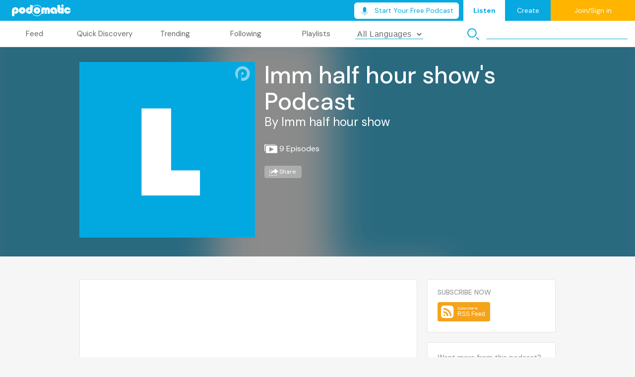

--- FILE ---
content_type: text/html; charset=utf-8
request_url: https://www.podomatic.com/podcasts/lmmhalfhourshow
body_size: 16765
content:
<!DOCTYPE html>
<html>
<head>
<meta content='width=device-width, initial-scale=1' name='viewport'>
<script src="/assets/beacons-c4e042abf9c960928e46f2701efb5a4f57fbc4f622abaf7a1b762cf6d6b22244.js"></script>
<script>
  beacons.configure('ga4', 'G-DXJJ858SDJ');
</script>

<link rel="stylesheet" href="/assets/homebase-0b19063d83b311764697a99bdc4abd14de0f9969506689df82b16439f6b8ed9e.css" />
<script src="/assets/homebase-038fe6fe66f9be2306461dc8765d2f25a2bf3f5501122aa5602eca283e764519.js" defer="defer"></script>
<link href='https://fonts.googleapis.com' rel='preconnect'>
<link crossorigin='' href='https://fonts.gstatic.com' rel='preconnect'>
<link href='https://fonts.googleapis.com/css2?family=DM+Sans:ital,wght@0,400;0,500;0,700;1,400;1,500;1,700&display=swap' rel='stylesheet'>
<link href='/images/PodOcon.ico' rel='shortcut icon' title='favicon' type='image/x-icon'>
<link href='/images/PodOcon.png' rel='icon' title='favicon' type='image/png'>
<link href='https://www.podomatic.com/podcasts/lmmhalfhourshow' rel='canonical'>
<link href='https://lmmhalfhourshow.podomatic.com/rss2.xml' rel='alternate' title='lmm half hour show&#39;s Podcast' type='application/rss+xml'>
<title>lmm half hour show's Podcast | Free Podcasts | Podomatic"</title>
<meta content='Publishing Podcasts for Free since 2005. Record, Publish, Distribute, and Monetize Your Podcast on Desktop or Any Mobile Device. Share Your Voice with the World.' name='description'>
<meta content='lmm half hour show&#39;s Podcast,podcast,podcasts,podcasting,free,how-to,weekly,daily,live,subscribe,best,itunes,audio,music,education,house,religious,talk,politics,comedy,radio,sports,news' name='keywords'>
<meta content='lmm half hour show&#39;s Podcast' property='og:title'>
<meta content='Publishing Podcasts for Free since 2005. Record, Publish, Distribute, and Monetize Your Podcast on Desktop or Any Mobile Device. Share Your Voice with the World.' property='og:description'>
<meta content='216756441679292' property='fb:app_id'>
<meta content='podomatic:podcast' property='og:type'>
<meta content='https://www.podomatic.com/podcasts/lmmhalfhourshow' property='og:url'>
<meta content='https://assets.podomatic.net/images/default/L-600.png' property='og:image'>
<meta content='Podomatic' property='og:site_name'>
<meta content='@podomatic' name='twitter:site'>
<meta content='podomatic.com' name='twitter:domain'>
<meta content='PodOmatic' name='twitter:app:name:iphone'>
<meta content='648258566' name='twitter:app:id:iphone'>
<meta content='PodOmatic' name='twitter:app:name:ipad'>
<meta content='648258566' name='twitter:app:id:ipad'>
<meta content='PodOmatic' name='twitter:app:name:googleplay'>
<meta content='com.podomatic.PodOmatic.Dev' name='twitter:app:id:googleplay'>
<meta content='summary' name='twitter:card'>
<meta app-argument='p-4507401' content='app-id=648258566' name='apple-itunes-app'>
<link as='image' fetchpriority='high' href='https://assets.podomatic.net/images/default/L-640.png' rel='preload'>

<link fetchpriority='low' href='//vjs.zencdn.net/7.20.3/video-js.css' media='screen' rel='stylesheet'>
<script async src='//vjs.zencdn.net/7.20.3/video.min.js'></script>
<script>
  window.fbAsyncInit = function() {
    FB.init({
      appId: '216756441679292',
      xfbml:   false,
      version: 'v18.0'
    });
    jQuery(document).trigger('facebookInitialized');
  };
</script>
<script src="https://connect.facebook.net/en_US/sdk.js" crossorigin="anonymous" async="async" defer="defer"></script>

</head>
<body>
<div id='toolbar_outer'>
<div id='toolbar_wrap'>
<div id='toolbar_inner'>
<div class='toolbar left'>
<img id="logo" width="119" height="24" src="/assets/homebase/plogo-2a3c210cc885b0af0ec7b7456f52c1bf0fe49a6dccf591474aab5805b7273492.png" />
<!-- #loading -->
</div>
<div class='toolbar right'>
<div class='plans-wrapper'>
<a class="upgrade_podcast_button white  " style="" target="_self" href="/signup?role=podcaster&amp;source=homebase_cta"><img src="/assets/icons/mic-3f1d8a54a445ccb0e92e6a16f6c6d279a2a350fd0414a17e9f286e918714f755.svg" /><span>Start Your Free Podcast</span></a>
</div>

<span class='hidden' id='tb_notifications'>
<span id='notifications_icon'>&nbsp;</span>
<div id='tb_notifications_wrap' style='display: none'>
<div class='toolbar_panel_header'>
<span>Notifications</span>
<span>
<a class='selected listener'>Listener</a>
|
<a>Podcaster</a>
</span>
</div>
<div class='empty'>You have no notifications.</div>
</div>
</span>
<a class='nav_tab active'>Listen</a>
<a class='nav_tab' href='/manage/dashboard'>Create</a>
<div class='hidden' id='logged_in_wrap'>
</div>
<div class='' id='logged_out_wrap'>
<a class='login_link'>Join/Sign in</a>
</div>

</div>
</div>
<div id='player_panel'>
<div id='player_panel_maxi'>
<div id='player_maxi_wrap'>
<div class='homebase_player'></div>
<div class='player_maxi_tabs'>
<div class='player_maxi_tabs_inner'>
<script id='t-panel-spinner' type='template'>
<div class='panel_thumbnails_wrap'>
<div class='panel_thumbnails'>
<div class='panel_thumbnail spinner'></div>
</div>
</div>
</script>
<script id='t-history-panel' type='template'>
<% if (episodes.length == 0) { %>
<div class='panel_empty'>History empty.</div>
<% } else { %>
<div class='panel_thumbnails_wrap'>
<div class='panel_thumbnails'>
<% for (var i=Math.min(15,episodes.length-1); i>=0; i--) { %>
<%  var epi = episodes[i]; %>
<div class='panel_thumbnail' data-index='<%=i%>'>
<img src='<%= epi.image_url %>'>
<div class='media_metadata'>
<a href='#'><%- epi.title %></a>
<br>
by
<a href='#'><%- epi.profile.profile_name %></a>
<br>
Published
<a href='#'><%- App.Util.formatDate(epi.published_datetime) %></a>
<br>
<% if (epi.profile.city) { %>
City:
<a href='#'><%- epi.profile.city.city_name %></a>
<br>
<% } %>
<% if (epi.profile.category) { %>
Category
<a href='#'><%- epi.profile.category %></a>
<br>
<% } %>
</div>
</div>
<% } %>
</div>
<div class='scrollbar_wrap'>
<div class='scrollbar_grabber'></div>
</div>
</div>
<% } %>
</script>
<script id='t-following-panel' type='template'>
<% if (following_list.length == 0) { %>
<div class='panel_empty'>You are not following any podcasts.</div>
<% } else { %>
<div class='panel_thumbnails_wrap'>
<div class='panel_thumbnails'>
<% for (var f=following_list.length-1; i>=0; i--) { %>
<div class='panel_thumbnail'>
<img border='0' size='85x85' src='<%- following_list[f].image_url %>'>
<div class='media_metadata'>
<a href='#'><%- following_list[f].title %></a>
<br>
<a class='remove_link' href='#'>&#x2713; Following</a>
</div>
</div>
<% } %>
</div>
</div>
<% } %>
</script>
<script id='t-playlists-panel' type='template'>
<% if (models.length == 0) { %>
<div class='panel_empty'>You have no playlists.</div>
<% } else { %>
<div class='panel_thumbnails_wrap'>
<div class='panel_thumbnails'></div>
<div class='scrollbar_wrap'>
<div class='scrollbar_grabber'></div>
</div>
</div>
<div class='panel_thumbnails_wrap sub_list'></div>
<div class='back_to_playlists'>
<img border="0" src="/assets/homebase/toolbar/back_to_playlists-40ec8014af6a053d9008a9f41c8435c1ed0970f975ed9f75f6c0c2713c69e7b9.png" />
<br>
Back to<br>playlists
</div>
<!-- end -->
<% } %>
</script>
<script id='t-playlists-panel-thumb' type='template'>
<div class='panel_thumbnail'>
<div class='playlist_title'>
<img border="0" src="/assets/homebase/toolbar/icon_mini_like_white-d85197c9c94197edb79e6c21a9d1066e2aaa7d85be6275a158ac64cf57dc7436.png" />
<%- attributes.title %>
</div>
<img border='0' size='85x85' src='<%- attributes.image_url %>'>
</div>
</script>
<script id='t-episode-thumb' type='template'>
<div class='panel_thumbnail'>
<img border='0' size='85x85' src='<%- attributes.image_url %>'>
<div class='media_metadata'>
<a href='#'><%- attributes.title %></a>
<br>
from
<a href='#'><%- attributes.podcast_title %></a>
<br>
by
<a href='#'><%- profile.profile_name %></a>
<br>
Published
<a href='#'><%- 'profile.formatted_date' %></a>
<br>
<br>
<a class='remove_link' href='#'>Remove from Playlist</a>
</div>
</div>
</script>
<script id='t-playlists-subpanel' type='template'>
<div class='panel_thumbnails'></div>
<div class='scrollbar_wrap'>
<div class='scrollbar_grabber'></div>
</div>
</script>
<div class='player_tab_panel' id='history_panel'></div>

<div class='player_maxi_tabs_inner2'>
<div class='player_maxi_tab' id='history_tab' panel='history'>
History
</div>
</div>
</div>
</div>
<div class='player_maxi_panels'></div>
<div class='player_controls_right'>
<a class='add_to_playlist_btn'><img src="/assets/toolbar/icon-add-to-playlist-9a92745120deaf2b4eeb3e80e1c0e7fd7994939a9381f3278c9a9bdd1aacc20c.png" /></a>
<a class='share_btn'><img src="/assets/toolbar/icon-share-9e467772c064cb7f65ae637c77d71d563d89130de785cc8d63e0b374e3cc9021.png" /></a>
<a class='download_btn' download><img src="/assets/toolbar/icon-download-c003a5bb7f9964b0a7cf5556130cd017c6c0a07bf9e26346ba6bcae91fd814ae.png" /></a>
<div class='follow_button_wrap'></div>
<img border="0" id="expand_player" style="display:none" src="/assets/homebase/icon-drawer-down-f16c466749098494473a72cae36ce0d2c2f9dca056e9cbba6883a124b265f514.png" />
<img border="0" id="contract_player" src="/assets/homebase/icon-drawer-up-0d655f69b4605ebe6fe9f0dd9b2011727e55dff2db1e1d398555b8043cfa51f6.png" />
</div>
<div id='thumbnail_metadata_wrap'>
<div class='up_arrow'></div>
<div id='thumbnail_metadata'></div>
</div>
</div>
</div>
</div>

</div>
</div>

<script>
  window.promotionalAds = [{"image_url":"https://www.podomatic.com/assets/promotions/a-squared-1-67a0015ceb0507284868c821fec95573175abdf64357c20ce0a404f8537ccc29.jpg","url":"https://asquaredpodcast10.podomatic.com/","categories":["business"]},{"image_url":"https://www.podomatic.com/assets/promotions/a-squared-2-f6c9ea1cf01b0d6a55edf1d66ffc5ce5aa77e1db3e0c1fba45d77215d67fa17d.jpg","url":"https://asquaredpodcast10.podomatic.com/","categories":["business"]},{"image_url":"https://www.podomatic.com/assets/promotions/a-squared-3-43c7bb8b87a19cd7760f9382b285280ea79f69e8bcd0dde81c3880b84b080721.jpg","url":"https://asquaredpodcast10.podomatic.com/","categories":["business"]},{"image_url":"https://www.podomatic.com/assets/promotions/black-seinfeld-light-ad48213b4f52085be19f49539bb3902b17513f2c165f361cf45812ca64458a3c.jpg","url":"https://blackseinfeldnyc.podomatic.com/","categories":["business"]},{"image_url":"https://www.podomatic.com/assets/promotions/black-seinfeld-d3c89ee1d303b1d02715440748828502669e0b0567d9c2e325b81d876ddc2666.jpg","url":"https://blackseinfeldnyc.podomatic.com/","categories":["business"]},{"image_url":"https://www.podomatic.com/assets/promotions/id1-audio-experience-banner-465fb80c048fe6e1efedf45e345dab3f81b3e1854d4d63f8a7f817b9cdd36e10.jpg","url":"https://www.podomatic.com/podcasts/benjamin-walther","categories":["business","technology"]},{"image_url":"https://www.podomatic.com/assets/promotions/smb-ad-b17d2d543e2d0a023bedcb8e001a643b46ba0aa28d6fa29d5ca67dff008c3e1d.jpg","url":"https://podomatic.com/podcasts/thesecretmensbusiness","categories":["mental health"]},{"image_url":"https://www.podomatic.com/assets/promotions/g-s-c-ad-728x90-af7351556fd30ecb13aee45a43f5a777c39d01f938c5bc67ad3381b50c7a8ac3.png","url":"https://podomatic.com/podcasts/guttingthesacredcow","categories":["film reviews"]},{"image_url":"https://www.podomatic.com/assets/promotions/45rpms-92649722e6696774c4c80777473b880b168696cc85df1829d8d4c96557385f33.jpg","url":"https://podomatic.com/podcasts/45rpms","categories":["oldies"]},{"image_url":"https://www.podomatic.com/assets/promotions/formula-nerds-ac7d4b19719abf836f97628e4189233e2605936b7e02a2a78787e0b9d3fd2a92.jpg","url":"https://www.podomatic.com/podcasts/formulanerds","categories":["sports news"]},{"image_url":"https://www.podomatic.com/assets/promotions/danstarrblues-d25d3589a94068cb04a7785bc63a6223dd9da18b301e824b25ea4991fe184198.jpg","url":"https://www.podomatic.com/podcasts/danstarrblues","categories":["alternative"]}]
</script>
<div id='podframe'>
<div id='stations'><div id='stations_inner'>
<div class='station' station='feed'>Feed</div>
<div class='station' station='discovery'>Quick Discovery</div>
<div class='station' station='trending'>Trending</div>
<div class='station' station='following'>Following</div>
<div class='station' station='playlists'>Playlists</div>
</div>

<div class='language_select_wrap'>
<select autocomplete='off' id='language_select'>
<option value=''>All Languages</option>
<option value="ab">Abkhazian</option>
<option value="aa">Afar</option>
<option value="af">Afrikaans</option>
<option value="ak">Akan</option>
<option value="sq">Albanian</option>
<option value="am">Amharic</option>
<option value="ar">Arabic</option>
<option value="an">Aragonese</option>
<option value="hy">Armenian</option>
<option value="as">Assamese</option>
<option value="av">Avaric</option>
<option value="ae">Avestan</option>
<option value="ay">Aymara</option>
<option value="az">Azerbaijani</option>
<option value="bm">Bambara</option>
<option value="ba">Bashkir</option>
<option value="eu">Basque</option>
<option value="be">Belarusian</option>
<option value="bn">Bengali</option>
<option value="bh">Bihari</option>
<option value="bi">Bislama</option>
<option value="bs">Bosnian</option>
<option value="br">Breton</option>
<option value="bg">Bulgarian</option>
<option value="my">Burmese</option>
<option value="ca">Catalan</option>
<option value="km">Central Khmer</option>
<option value="ch">Chamorro</option>
<option value="ce">Chechen</option>
<option value="chr">Cherokuee</option>
<option value="ny">Chichewa</option>
<option value="zh">Chinese</option>
<option value="cu">Church Slavic</option>
<option value="cv">Chuvash</option>
<option value="kw">Cornish</option>
<option value="co">Corsican</option>
<option value="cr">Cree</option>
<option value="hr">Croatian</option>
<option value="cs">Czech</option>
<option value="da">Danish</option>
<option value="dv">Divehi</option>
<option value="nl">Dutch</option>
<option value="dz">Dzongkha</option>
<option value="en">English</option>
<option value="eo">Esperanto</option>
<option value="et">Estonian</option>
<option value="ee">Ewe</option>
<option value="fo">Faeroese</option>
<option value="fa">Farsi</option>
<option value="fj">Fijian</option>
<option value="fi">Finnish</option>
<option value="fr">French</option>
<option value="ff">Fulah</option>
<option value="gd">Gaelic</option>
<option value="gl">Galician</option>
<option value="lg">Ganda</option>
<option value="ka">Georgian</option>
<option value="de">German</option>
<option value="el">Greek</option>
<option value="gn">Guarani</option>
<option value="gu">Gujarati</option>
<option value="ht">Haitian</option>
<option value="ha">Hausa</option>
<option value="haw">Hawaiian</option>
<option value="he">Hebrew</option>
<option value="hz">Herero</option>
<option value="hi">Hindi</option>
<option value="ho">Hiri Motu</option>
<option value="hu">Hungarian</option>
<option value="is">Icelandic</option>
<option value="io">Ido</option>
<option value="ig">Igbo</option>
<option value="id">Indonesian</option>
<option value="ia">Interlingua</option>
<option value="ie">Interlingue</option>
<option value="iu">Inuktitut</option>
<option value="ik">Inupiaq</option>
<option value="ga">Irish</option>
<option value="it">Italian</option>
<option value="ja">Japanese</option>
<option value="jv">Javanese</option>
<option value="kl">Kalaallisut</option>
<option value="kn">Kannada</option>
<option value="kr">Kanuri</option>
<option value="ks">Kashmiri</option>
<option value="kk">Kazakh</option>
<option value="ki">Kikuyu</option>
<option value="rw">Kinyarwanda</option>
<option value="ky">Kirghiz</option>
<option value="kv">Komi</option>
<option value="kg">Kongo</option>
<option value="kok">Konkani</option>
<option value="ko">Korean</option>
<option value="kj">Kuanyama</option>
<option value="ku">Kurdish</option>
<option value="lo">Lao</option>
<option value="la">Latin</option>
<option value="lv">Latvian</option>
<option value="li">Limburgan</option>
<option value="ln">Lingala</option>
<option value="lt">Lithuanian</option>
<option value="lu">Luba-Katanga</option>
<option value="lb">Luxembourgish</option>
<option value="mk">Macedonian</option>
<option value="mg">Malagasy</option>
<option value="ms">Malay</option>
<option value="ml">Malayalam</option>
<option value="mt">Maltese</option>
<option value="gv">Manx</option>
<option value="mi">Maori</option>
<option value="mr">Marathi</option>
<option value="mh">Marshallese</option>
<option value="mn">Mongolian</option>
<option value="na">Nauru</option>
<option value="nv">Navajo</option>
<option value="nd">Ndebele, N.</option>
<option value="nr">Ndebele, S.</option>
<option value="ng">Ndonga</option>
<option value="ne">Nepali</option>
<option value="no">Norwegian</option>
<option value="nb">Bokmål</option>
<option value="nn">Nynorsk</option>
<option value="oc">Occitan</option>
<option value="oj">Ojibwa</option>
<option value="or">Oriya</option>
<option value="om">Oromo</option>
<option value="os">Ossetian</option>
<option value="pi">Pali</option>
<option value="pa">Panjabi</option>
<option value="pl">Polish</option>
<option value="pt">Portuguese</option>
<option value="ps">Pushto</option>
<option value="qu">Quechua</option>
<option value="ro">Romanian</option>
<option value="rm">Romansh</option>
<option value="rn">Rundi</option>
<option value="ru">Russian</option>
<option value="se">Sami, N.</option>
<option value="sm">Samoan</option>
<option value="sg">Sango</option>
<option value="sa">Sanskrit</option>
<option value="sc">Sardinian</option>
<option value="sr">Serbian</option>
<option value="sn">Shona</option>
<option value="ii">Sichuan Yi</option>
<option value="sd">Sindhi</option>
<option value="si">Sinhala</option>
<option value="sk">Slovak</option>
<option value="sl">Slovenian</option>
<option value="so">Somali</option>
<option value="st">Sotho, S.</option>
<option value="es">Spanish</option>
<option value="su">Sundanese</option>
<option value="sw">Swahili</option>
<option value="ss">Swati</option>
<option value="sv">Swedish</option>
<option value="syr">Syriac</option>
<option value="tl">Tagalog</option>
<option value="ty">Tahitian</option>
<option value="tg">Tajik</option>
<option value="ta">Tamil</option>
<option value="tt">Tatar</option>
<option value="te">Telugu</option>
<option value="th">Thai</option>
<option value="bo">Tibetan</option>
<option value="ti">Tigrinya</option>
<option value="to">Tonga</option>
<option value="ts">Tsonga</option>
<option value="tn">Tswana</option>
<option value="tr">Turkish</option>
<option value="tk">Turkmen</option>
<option value="tw">Twi</option>
<option value="ug">Uighur</option>
<option value="uk">Ukranian</option>
<option value="ur">Urdu</option>
<option value="uz">Uzbek</option>
<option value="ve">Venda</option>
<option value="vi">Vietnamese</option>
<option value="vo">Volapük</option>
<option value="wa">Walloon</option>
<option value="cy">Welsh</option>
<option value="fy">W. Frisian</option>
<option value="wo">Wolof</option>
<option value="xh">Xhosa</option>
<option value="yi">Yiddish</option>
<option value="yo">Yoruba</option>
<option value="za">Zhuang</option>
<option value="zu">Zulu</option>
</select>
</div>
<div class='search_wrap'>
<img src="/assets/toolbar/mag_glass-f7bfd7440d9103b62b95c5aebf8a755c85661d928a514c3e26d58f9289e6550b.png" width="24" height="24" />
<input id='search' placeholder='Search'>
</div>
</div>
<div class='main_full following logged_out_hidden'><script id='t-following-titlebar' type='template'>
<div class='title_bar_bg'></div>
<div class='follow_button_wrap'></div>
<div class='title'>
<span class='pc_trigger'><%- title %></span>
<br>
By
<a class='pr_trigger'><%- profile.profile_name %></a>
</div>
</script>
<script id='t-shared-episodelist' type='template'>
<div class='episode_info'>
<a><%- title %></a>
<%- App.Util.formatDate(published_datetime) %> &#12539; <%- App.Util.formatDuration(duration) %>
</div>
<div class='preview_player gray'></div>
</script>

<script id='t-shared-epdetail' type='template'>
<% if (image_url) { %>
<img class='ep_image' size='100x100' src='<%- image_url %>' style='width:100px;height:100px'>
<% } %>
<div class='episode_details'>
<span class='ep_title'><%- title %></span>
<br>
By
<span class='pr_trigger'><%- podcast_title %></span>
<br>
<div class='episode_date'><%- App.Util.formatDate(published_datetime) %></div>
</div>
<br>
<br>
<span class='pre_wrap'><%= description %></span>
</script>

<div class='carousel_wrap'>
<div class='carousel_container'></div>
</div>
<div class='main_img'></div>
<div class='title_bar'></div>
<div class='main_content'>
<div class='main_content_left'></div>
<div class='main_content_right'>
<div class='episodes_list'></div>
<div class='paginator'></div>
</div>
</div>

</div>
<div class='main_full playlists logged_out_hidden'><script id='t-playlist-titlebar' type='template'>
<div class='title_bar_bg'></div>
<div class='title'>
<span class='pc_trigger'><%- title %></span>
<br>
By
<a class='pr_trigger'><%- by_name %></a>
</div>
</script>
<script id='t-playlist-mainimg' type='template'>
<img id='main_bg_img' src='<%- large_image_url %>'>
</script>
<div class='carousel_wrap'>
<div class='carousel_container'></div>
</div>
<div class='main_img'></div>
<div class='title_bar'></div>
<div class='main_content'>
<div class='main_content_left'></div>
<div class='main_content_right'>
<div class='episodes_list'></div>
<div class='paginator'></div>
</div>
</div>

</div>
<div class='main_full feed loggedout'><script id='t-feed-me' type='template'>
<img src='<%- image_url %>'>
<div id='feed_me_details'>
<div class='feed_me_name'><%- profile_name %></div>
<div class='feed_me_city'><%- city && city.city_name %></div>
</div>
<br clear='all'>
<div id='feed_me_podcasts'>
<div class='feed_me_count'><%- following_count %></div>
Podcasts Followed
</div>
<div id='feed_me_playlists'>
<div class='feed_me_count'><%- playlist_count %></div>
Playlists
</div>
</script>
<script id='t-feed-item-episode' type='template'>
<div class='feed_item_top'>
<img class='feed_item_actor' src='<%- actor.image_url %>'>
<div class='feed_item_action'>
<div class='title_row'>
<span class='title'><%- actor_title %></span>
<%- title_text %>
</div>
<%- App.Util.formatDate(item_date) %>
<img class='<%- action_icon %>' height='14' src='/assets/homebase/<%- action_icon %>.png'>
<%- item_text %>
</div>
</div>
<div class='feed_item_bottom'>
<div class='feed_item_mainimg_wrap'>
<img class='episode' src='<%- image_url %>'>
<div class='btn_overlay'><img class="play_btn" src="/assets/homebase/icon-play-large-3174d72a1f51abde933b91edaef24f4c79fbb55571a660f2f76d5dd2ff172d78.png" /></div>
</div>
<div class='feed_item_maincontent'>
<div class='feed_item_maincontent_top'>
<div class='title'><%- title %></div>
<%= description %>
</div>
<div class='feed_item_maincontent_bottom'>
<img height="14" src="/assets/homebase/icon-heart-gray-3acbadb8dc2021b4b35d858dcd8194089b06b157a3f1704ea4562027566f91e8.png" />
<%- like_count.toLocaleString() %>
<% if(played_count) { %>
<img height="14" src="/assets/homebase/icon-play-count-e2d00364ea07f6226c34d4920c1f9b98aca83beb2e026a24a541b066b5535446.png" />
<%- played_count.toLocaleString() %>
<% } %>
<img height="14" src="/assets/homebase/icon-comments-gray-66755af484f72a92e9a1fc053f5eedb07a990daddecb64787efd552e05c92187.png" />
<%- comment_count.toLocaleString() %>
</div>
</div>
</div>
</script>
<script id='t-feed-item-follow' type='template'>
<div class='feed_item_top'>
<img class='feed_item_actor' src='<%- actor.image_url %>'>
<div class='feed_item_action'>
<div class='title_row'>
<span class='profile'><%- actor.profile_name %></span>
started following
<span class='title'><%- title %>.</span>
</div>
<%- App.Util.formatDate(item_date) %>
<img width="16" height="14" src="/assets/homebase/icon-friends-small-a727d4137478f70f23b7beb127a9f3c321a248d187d408f39ea2d97c1ec8ac66.png" />
Friends
</div>
</div>
<div class='feed_item_bottom'>
<div class='feed_item_mainimg_wrap'>
<img class='podcast' src='<%= image_url %>'>
<div class='feed_item_mainimg_wrap_btn'></div>
</div>
<div class='feed_item_maincontent'>
<div class='feed_item_maincontent_top'>
<div class='title'><%- title %></div>
<%- description %>
</div>
<div class='feed_item_maincontent_bottom'>
<%- profile.follower_count.toLocaleString() %>
Followers
<%- posting_count.toLocaleString() %>
Episodes
</div>
</div>
</div>
</script>
<script id='t-feed-side-podcast' type='template'>
<img src='<%= image_url %>'>
<div class='feed_side_podcast_title'><%- title %></div>
</script>
<script id='t-feed-empty' type='template'>
<div class='inner'>
<img src='/assets/homebase/empty/<%= image_url %>'>
<br>
<span class='message'><%= message %></span>
</div>
</script>
<div id='feed_filters'>
<div class='feed_filter active' target='all'>All</div>
<div class='feed_filter' target='publish'>New Episodes</div>
<div class='feed_filter' target='like'>Recommended</div>
</div>
<div id='feed_sidebar'>
<div class='feed_box me'>
<div>
<div class='empty_img empty_text'></div>
<div id='feed_me_details'>
<div class='feed_me_name empty_text'>James Bond</div>
<div class='feed_me_city empty_text'>London</div>
</div>
<br clear='all'>
<div id='feed_me_podcasts'>
<div class='feed_me_count empty_text'>007</div>
<div class='empty_text'>Podcasts Followed</div>
</div>
<div id='feed_me_playlists'>
<div class='feed_me_count empty_text'>006</div>
<div class='empty_text'>Playlists</div>
</div>
</div>
</div>
<div class='feed_box trending'>
<div class='feed_header'>TRENDING PODCASTS</div>
<div class='sidepodcast'>
<div class='empty_img'></div>
<div class='empty_text'>
<div class='line'></div>
<div class='line'></div>
</div>
</div>
<div class='sidepodcast'>
<div class='empty_img'></div>
<div class='empty_text'>
<div class='line'></div>
<div class='line'></div>
</div>
</div>
<div class='sidepodcast'>
<div class='empty_img'></div>
<div class='empty_text'>
<div class='line'></div>
<div class='line'></div>
</div>
</div>
<div class='sidepodcast'>
<div class='empty_img'></div>
<div class='empty_text'>
<div class='line'></div>
<div class='line'></div>
</div>
</div>
<div class='sidepodcast'>
<div class='empty_img'></div>
<div class='empty_text'>
<div class='line'></div>
<div class='line'></div>
</div>
</div>
</div>
<div class='feed_box featured'>
<div class='feed_header'>FEATURED PODCASTS</div>
<div class='sidepodcast'>
<div class='empty_img'></div>
<div class='empty_text'>
<div class='line'></div>
<div class='line'></div>
</div>
</div>
<div class='sidepodcast'>
<div class='empty_img'></div>
<div class='empty_text'>
<div class='line'></div>
<div class='line'></div>
</div>
</div>
<div class='sidepodcast'>
<div class='empty_img'></div>
<div class='empty_text'>
<div class='line'></div>
<div class='line'></div>
</div>
</div>
<div class='sidepodcast'>
<div class='empty_img'></div>
<div class='empty_text'>
<div class='line'></div>
<div class='line'></div>
</div>
</div>
<div class='sidepodcast'>
<div class='empty_img'></div>
<div class='empty_text'>
<div class='line'></div>
<div class='line'></div>
</div>
</div>
</div>
</div>
<div id='feed_main'>
<div class='items all'></div>
<div class='items publish'></div>
<div class='items follow'></div>
<div class='items like'></div>
</div>
<div id='feed_loggedout'>
<div class='feed_main_inner'>
<div class='message_wrap'>
<img src="/assets/homebase/icon-feed-large-e8e105c5c12255ef8d9882a1ef4fc5a0dd3c344c7d2d8dd4044d42a381d4a1cf.png" />
<br>
<a class='login_link'>Log in</a>
<br>
to view your feed.
</div>
</div>
</div>
</div>
<div class='main_full discovery'><script id='t-discovery-podcast' type='template'>
<% if (typeof image_url != "undefined") { %>
<img size='212x212' src='<%- image_url.replace("150x150","300x300") %>'>
<% } %>
</script>
<div class='discovery_tagline'>Discover Popular Podcasts</div>
<div class='discovery_breadcrumbs'></div>
<div class='discovery_main'>
<div class='discovery_buttons'>
<div class='discover_button music'>Music</div>
<div class='discover_button talk'>Talk</div>
</div>
<div id='discovery_tiles'>
<img src="/assets/homebase/discover-bg-a3f5528d18c6b7d52f0d25a93c613da0474051f431e804f98bff8f13026ef696.webp" />
</div>
</div>
<div id='discovery_navigation'>
<div class='btn subpage_back_btn'>PREVIOUS PAGE</div>
<div class='btn subpage_forward_btn'>NEXT PAGE</div>
</div>
</div>
<div class='main_full my_profile logged_out_hidden'><script id='t-profile-header' type='template'>
<div class='profile_header'>
<img class='profile_header_bg' src='<%- profile.image_url %>'>
<% if (profile.podcast && profile.podcast.posting_count) { %>
<div class='podcast'>
<img src='<%- profile.podcast.image_url %>'>
<div class='text'>
<div class='intro'>
Check out&nbsp;<span><%- profile.profile_name %></span>'s podcast:
</div>
<div class='title'><%- profile.podcast.title %></div>
</div>
</div>
<% } %>
<div class='profile_header_inner'>
<img class='profile_header_i' src='<%- profile.image_url %>'>
<div class='profile_header_d'>
<div class='profile_name'><%- profile.profile_name %></div>
<% if (profile.city) { %>
<div class='profile_location'>
<%- profile.city.city_name %>
<% if (!profile.city.city_country.nil) { %>
<%- profile.city.city_country %>
<% } %>
</div>
<% } %>
</div>
</div>
</div>
</script>
<!-- / for playlist episodes -->
<script id='t-episode' type='template'>
<div class='profile_episode'>
<div class='numeral'><%- index + 1 %></div>
<div class='thumbnail'>
<img size='300x300' src='<%- episode.image_url %>'>
</div>
<div class='episode_detail'>
<span class='ep_title'><%- episode.title %></span>
<br>
by
<span class='pod_title'><%- episode.podcast_title %></span>
<br>
Published on <%- App.Util.formatDate(episode.published_datetime) %>
</div>
<div class='episode_buttons'>
<img class="more_btn" src="/assets/homebase/icon-more-details-94bdb7c5ce15834bf8d7d44f35db1bf343b275d64c28fefd40d97b7146297594.png" />
<div class='preview_player gray'></div>
</div>
</div>
</script>
<!-- / for likes -->
<script id='t-likes-episode' type='template'>
<div class='profile_feed_inner likes'>
<div class='play_wrap'>
<img class="play_btn" src="/assets/homebase/icon-play-large-3174d72a1f51abde933b91edaef24f4c79fbb55571a660f2f76d5dd2ff172d78.png" />
<img size='300x300' src='<%- image_url %>'>
</div>
<div class='profile_feed_inner_details'>
<div class='profile_likes_top'>
<a class='pc_trigger'><%- title %></a>
<br>
<a class='pr_trigger'><%- podcast_title %></a>
<br>
<% if (category) { %>
<%- category.category_name %>
<% } %>
</div>
<div class='profile_likes_buttons'>
<img class="more_btn" src="/assets/homebase/icon-more-details-94bdb7c5ce15834bf8d7d44f35db1bf343b275d64c28fefd40d97b7146297594.png" />
<div class='preview_player gray'></div>
</div>
</div>
</div>
</script>
<!-- / for playlists: -->
<script id='t-profile_feed_inner' type='template'>
<div class='profile_feed_inner'>
<div class='play_wrap'>
<img size='300x300' src='<%- image_url %>'>
</div>
<div class='profile_feed_inner_details'>
<div class='pc_trigger'><%- title %></div>
<br>
<span class='episode_count'>
<img src="/assets/homebase/icon-episodes-9ffad8fb9391a99a7f7e7e9b34b210ade3a0ed0f665555147e6a6666bce4f594.png" />
<%- posting_count.toLocaleString() %>
episode<% if (posting_count != 1) { %>s<% } %>
</span>
<% if (posting_count != 0) { %>
<img class="expand_btn" src="/assets/homebase/drawer-down-btn-gray-56b897da6b7a2632c3c3780f443f46e5faa32d31aec15dfffbb4e06f3bb2e6c3.png" />
<% } %>
</div>
<div class='profile_inner_playlist'></div>
</div>
</script>
<!-- / for following: -->
<script id='t-profile_feed_inner-following' type='template'>
<div class='play_wrap'>
<div class='follow_button_wrap'></div>
<img size='300x300' src='<%- image_url %>'>
</div>
<div class='profile_feed_inner_details'>
<div class='profile_inner_details_top'>
<div class='pc_trigger' href='#'><%- title %></div>
by
<span class='pr_trigger' href='#'><%- profile.profile_name %></span>
<% if (category) { %>
<br>
<%- category.category_name %>
<% } %>
</div>
<div class='profile_inner_details_bottom'>
<img src="/assets/homebase/icon-followers-4a334a282f467b77ac6f8680e12ec25399fdb80057ec98cc903eb066df8461a9.png" />
<%- profile.follower_count.toLocaleString() %> followers
<img class="episodes_icon" src="/assets/homebase/icon-episodes-9ffad8fb9391a99a7f7e7e9b34b210ade3a0ed0f665555147e6a6666bce4f594.png" />
<%- posting_count.toLocaleString() %> episodes
</div>
</div>
</script>
<!-- / for friends: -->
<script id='t-profile-friend' type='template'>
<img class='avatar' size='300x300' src='<%- image_url %>'>
<br>
<div class='friend_name'><%- profile_name %></div>
<img class="icon_f" src="/assets/homebase/icon-followers-4a334a282f467b77ac6f8680e12ec25399fdb80057ec98cc903eb066df8461a9.png" />
<%- following_count %>
podcast<% if (following_count != 1) { %>s<% } %> followed
</script>
<script id='t-profile_feed_tabs' type='template'>
<div class='button' target='following'>
<%- following_count %> Following
</div>
<div class='button' target='playlists'>
<%- is_current_profile ? playlist_count + 2 : playlist_count %> Playlists
</div>
<div class='button' target='likes'>
<%- likes_count %> Like<% if (likes_count != 1) { %>s<% } %>
</div>
</script>
<div class='profile_profile'>
<div class='profile_top'></div>
<div class='profile_tabs'></div>
<div class='profile_content likes'></div>
<div class='profile_content playlists'></div>
<div class='profile_content following'></div>
<div class='profile_content friends'></div>
</div>
</div>
<div class='main_full profile logged_out_hidden'>
<div class='profile_profile'>
<div id='profile_spinner'></div>
<div class='profile_top'></div>
<div class='profile_tabs'></div>
<div class='profile_content likes'></div>
<div class='profile_content playlists'></div>
<div class='profile_content following'></div>
</div>
</div>
<div class='main_full trending'><script id='t-trend-1' type='template'>
<div class='trends_left' style='background-image:url(<%- model.large_image_url %>)'>
<div class='<%- number >= 10 ? 'number_one large' : 'number_one' %>' id='div'>
<div>#<%-number%></div>
</div>
<div class='top_details'>
<div class='top'>
<a class='pcast'><%- model.title %></a>
<br>
by
<span class='pcaster'><%- model.profile.profile_name %></span>
<br>
<div class='top_subdetails'>
<% if (model.category && (typeof model.category != "undefined")) { %>
Category:
<a class='category'><%- model.category.category_name %></a>
<br>
<% } %>
<a href='#'>↑ <%- model.rank.change %> Spots, #<%- model.rank.overall_rank %> Overall</a>
</div>
</div>
<div class='bottom'>
<div class='preview_player white'></div>
<img class="share" src="/assets/homebase/icon-more-details-white-69d8fbd8f57dcf4e1d621829dcf82b1296dd291945057bd12abc171fd665fa6c.png" />
</div>
</div>
</div>
</script>
<script id='t-trend-rest' type='template'>
<div class='p'>
<a class='pc_trigger'><%- title %></a>
</div>
<div class='r'><%- rank.overall_rank %></div>
<div class='c'><%- rank.change %></div>
</script>
<script id='t-featured-block' type='template'>
<% if (model.large_image_url) { %>
<img src='<%- model.large_image_url %>'>
<% } %>
</script>
<script id='t-subpage-podcast' type='template'>
<div class='item_wrap'>
<div class='rank'>
<%= App.Util.categoryRankElement(rank) %>
</div>
<img class='main' src='<%- large_image_url %>'>
</div>
</script>
<script id='t-subpage-citybox' type='template'>
<img size='215x215' src='https://www.podomatic.com/assets/homebase/cities/215x215/<%- city_name.toLowerCase().replace(/ /g,'') %>-small.png'>
<div class='city_name'><%- city_name %></div>
</script>
<script id='t-subpage-categorybox' type='template'>
<img size='215x215' src='https://www.podomatic.com/assets/homebase/categories/<%- toptype.toLowerCase() %>/square/cat-<%- category_name.toLowerCase().replace(/ /g,'').replace(/&/g,'') %>-square.png'>
<img class='cat_icon' src='https://www.podomatic.com/assets/homebase/categories/icons/cat-<%- category_name.toLowerCase().replace(/ /g,'').replace(/&/g,'') %>-icon.png'>
<div class='category_name'><%- category_name %></div>
</script>
<script id='t-subpage-cat-or-city' type='template'>
<div class='subpage_header <%- toptype %>' style='background-image:url("https://www.podomatic.com/assets/homebase/<%-img_file%>")'>
<div class='subpage_header_mask'></div>
<div class='subpage_header_mask_2'></div>
<div class='subpage_header_inner'>
<h2 class='catcity_title'>
<% if (toptype == 'categories') { %>
<img src='https://www.podomatic.com/assets/homebase/<%-icon_file%>'>
<% } %>
<span><%= catdesc %></span>
</h2>
<h1 class='catcity_subtitle'><%= catdesc2 %></h1>
<% if (category) { %>
<div class='subpage_submenu cat' kind='categories'>
<div class='up_arrow'></div>
<br>
<div class='subpage_submenu_inner'>
<% if (category.subcategories) { %>
<% for (cat in category.subcategories) { %>
<div class='submenu_item' index='<%- category.subcategories[cat].guid %>'>
<%- category.subcategories[cat].name %>
</div>
<% } %>
<% } %>
</div>
</div>
<% } %>
<div class='subpage_menu cat' target='cat'>
<% if (category && category.subcategories && category.subcategories.length) { %>
<% if (toptype == "cities") { %>
<%- category.name %>
<% } else if (toptype == "categories") { %>
All Subcategories
<% } %>
<div class='down_arrow'></div>
<% } %>
</div>
<% if (toptype == "cities") { %>
<div class='change_trigger cities' target='city'>
Change City
</div>
<% } %>
<div class='change_trigger categories' target='city'>
<%= category ? 'Change Category' : 'Select Category' %>
</div>
</div>
</div>
<% if (promotionalAd) { %>
<div class='promotion'><%= promotionalAd %></div>
<% } %>
<div class='subpage_body'></div>
<div class='subpage_btns'>
<div class='btn subpage_back_btn'>PREVIOUS PAGE</div>
<div class='btn subpage_forward_btn'>NEXT PAGE</div>
</div>
<div class='subpage_overlay overlay_wrap overlay cities'>
<div class='subpage_overlay_inner'>
<% if (cities) { %>
<div class='subpage_overlay_close'>&times;</div>
<div class='subpage_overlay_header'>Pick a city</div>
<div class='subpage_overlay_col'>
<% var cs = 0; %>
<% var cl = cities.length; %>
<% var cpc = Math.ceil(cl/4); %>
<% cities.each(function(city) { %>
<% var cclass = 'inactive' %>
<% if (city.get("city_guid") == subId) cclass = "active"; %>
<div class='<%- cclass %> submenu_item' index='<%- city.get("city_guid")  %>' title='<%- city.get("city_name") %>'>
<%- city.get("city_name") %>
</div>
<% cs++; %>
<% if (cs < cl) { %>
<% if (cs % cpc == 0) { %>
</div><div class='subpage_overlay_col'>
<% } %>
<% } else { %>
</div>
<% } }) %>
<% } %>
</div>
</div>
<div class='subpage_overlay overlay_wrap overlay categories'>
<div class='subpage_overlay_inner'>
<div class='subpage_overlay_close'>&times;</div>
<div class='subpage_overlay_header'>Pick a category</div>
<% var subcategories = categories.music.subcategories %>
<% var group_title = 'music' %>
<% var group_image = 'https://www.podomatic.com/assets/homebase/icon-subhead-music-054da428d3b1f5df614f6a84299ed3a7e9f224484219d98f568c611b11ea2d07.png' %>
<% for (var group=0; group<2; group++) { %><div class='subpage_overlay_subheader'>
<img src='<%- group_image %>'>
<%- group_title.toUpperCase() %>
</div><% var columns = Math.min(subcategories.length, 4); %>
<% var per_col = Math.ceil(subcategories.length / columns); %>
<% for (var col=0; col<columns; col++) { %><div class='subpage_overlay_col'><% for (var i=col*per_col; i<(col+1)*per_col && i<subcategories.length; i++) { %>
<% var cat = subcategories[i]; %>
<% var cclass =  cat.guid == categoryId ? 'active' : 'inactive' ; %>
<div class='<%- cclass %> submenu_item' index='<%- cat.guid %>' title='<%- cat.name %>'>
<%- cat.name %>
</div>
<% } %></div><% } %>
<% subcategories = categories.talk.subcategories %>
<% group_title = 'talk' %>
<% group_image = 'https://www.podomatic.com/assets/homebase/icon-subhead-talk-ead4b8427c3899ea2fc46b4e97352af995826dab9079efeb5a5f2902efc84dc9.png' %>
<% } %>
</div>
</div>
</script>
<div class='todays_trends full'>
<div class='trends_tagline'>
The top trending podcasts and episodes on Podomatic.
</div>
<div class='trends_left_wrap'></div>
<div class='trends_right'>
<div class='trend_row headers'>
<div class='p'>Top Trending Podcasts</div>
<div class='r'>Rank</div>
<div class='c'>Change</div>
</div>
<div class='trends_right_inner'></div>
</div>
</div>
<img class="section_header" toptype="Categories" src="/assets/homebase/header-top-by-category-4a0aa0ee3afe50ff15048109b35cd3edb8b56eddd1c2342ab5fbb81b3026a292.webp" />
<div class='featured full'>
<div class='header' target='featured'>
<img class="icon star" src="/assets/homebase/icon-star-ac5293f6acf210f6b929949e193117df9ff12154319db92f16ef3ef728455d03.png" />
FEATURED PODCASTS
<div class='forward_arrow'>
<img src="/assets/homebase/arrow-right-icon-c6903ee89a79b2a261dafd46485b6e217b00860a554b83207123ccd4b6562a8c.png" />
</div>
<div class='back_arrow disabled'>
<img src="/assets/homebase/arrow-left-icon-ca9681d8f811f6b4e9b1c879a368d4644949456b32ad6a1725616fa4bf4b5402.png" />
</div>
</div>
<div class='featured_bottom'>
<div class='middle'>
<div class='middle_inner'></div>
</div>
</div>
</div>
<img class="section_header" toptype="Cities" src="/assets/homebase/header-top-by-city-e966c0c74cc5be248dd3c088abb47ae2dbef70f7a6823aae60bb427f9cdef250.webp" />
<div class='club full'>
<div class='header' target='club'>
<img class="icon trophy" src="/assets/homebase/icon-trophy-b4945dd95829288d0a85a32f3f88493cdea61fc4e88c2a9e9541ec2ccb7abd53.png" />
100K CLUB
<div class='forward_arrow'>
<img src="/assets/homebase/arrow-right-icon-c6903ee89a79b2a261dafd46485b6e217b00860a554b83207123ccd4b6562a8c.png" />
</div>
<div class='back_arrow disabled'>
<img src="/assets/homebase/arrow-left-icon-ca9681d8f811f6b4e9b1c879a368d4644949456b32ad6a1725616fa4bf4b5402.png" />
</div>
</div>
<div class='club_bottom'>
<div class='middle'>
<div class='middle_inner'></div>
</div>
</div>
</div>
</div>
<div class='subpage podcast' style='display: block'><script id='t-latest-episode' type='template'>
<div class='header'>
Latest Episode
<span class='published_at'>
<%- moment(published_datetime).fromNow() %>
</span>
</div>
<div>
<div class='image'>
<div class='mask'></div>
<% if (large_image_url) { %>
<img src='<%- large_image_url %>'>
<% } %>
<div class='play_button'></div>
</div>
<div class='details'>
<a class='title'><%- title %></a>
<div class='description pre_wrap less'>
<% if(podcast.pro_account) { %>
<%= description_html %>
<% } else { %>
<%= description %>
<% } %>
</div>
<div class='description pre_wrap more'>
<% if(podcast.pro_account) { %>
<%= description_html %>
<% } else { %>
<%= description %>
<% } %>
<a class='less_link' href='#'>less</a>
</div>
<div class='icons'>
<% if(played_count) { %>
<span class='plays'><%- played_count %></span>
<% } %>
<% if(like_count > 0){ %>
<span class='likes'><%- like_count %></span>
<% } %>
<% if(comment_count > 0){ %>
<span class='comments'><%- comment_count %></span>
<% } %>
<span class='duration'><%- App.Util.formatDuration(duration) %></span>
</div>
</div>
</div>
<div class='clear'></div>
</script>
<script id='t-category-episodes' type='template'>
<div class='block'>
<div class='title'>More from <%- category.category_name %></div>
<ul>
<% _.each(episodes, function(episode, i){ %>
<li>
<div class='image'>
<img src='<%- episode.image_url %>'>
</div>
<div class='details'>
<div class='title' data-id='<%- episode.episode_guid %>' data-index='<%- i %>'><%- episode.title %></div>
</div>
<div class='clear'></div>
</li>
<% }) %>
</ul>
</div>
</script>
<script id='t-podcast-episodelist' type='template'>
<div class='episode_info'>
<div class='image'>
<div class='mask'></div>
<img src='<%- large_image_url %>'>
<div class='play_button'></div>
</div>
<div class='details episode-details'>
<a><%- title %></a>
<div class='icons'>
<% if(played_count) { %>
<span class='plays'><%- played_count %></span>
<% } %>
<% if(like_count > 0){ %>
<span class='likes'><%- like_count %></span>
<% } %>
<% if(comment_count > 0){ %>
<span class='comments'><%- comment_count %></span>
<% } %>
<span class='duration'><%- App.Util.formatDuration(duration) %></span>
<div class='date'><%- App.Util.formatDate(published_datetime) %></div>
</div>
</div>
<div class='bottom'>
<div class='created_at'><%- App.Util.formatDate(published_datetime) %></div>
<div class='duration'><%- App.Util.formatDuration(duration) %></div>
</div>
</div>
</script>
<div class='podcast_subpage_inner'>
<div class='podcast_header_wrapper'>
<div class='podcast_header'>
<div class='darken_layer'></div>
<img class="podcast_content_bg" alt="lmm half hour show&#39;s Podcast" src="https://assets.podomatic.net/images/default/L-640.png" />
<div class='header_content'>
<img class="podcast_img" alt="lmm half hour show&#39;s Podcast" src="https://assets.podomatic.net/images/default/L-640.png" />
<div class='podcast_details_wrapper'>
<div class='podcast_details'>
<div class='podcast_title pc_trigger'>lmm half hour show&#39;s Podcast</div>
<div class='podcast_author'>By lmm half hour show</div>
<div class='podcast_stats'>
<span class='episodes'>9 Episodes</span>
<div class='clear'></div>
</div>
<div class='clear'></div>
<div>
<div class='btn share_btn off_color'>
Share
</div>
<div class='follow_btn_wrap'></div>
</div>
</div>
</div>
</div>
</div>

</div>
<div class='podcast_content'>
<div class='podcast_content_left'>
<div id='episodes'>
<div class='latest_episode'></div>
<div class='layout_switcher'>
<a data-layout='grid'>Grid</a>
<a class='selected' data-layout='list'>List</a>
</div>
<div class='episode_list'></div>
<div class='paginator'></div>
</div>
</div>

<div class='podcast_content_right'>
<div class='subscribe block'>
<div class='title'>Subscribe now</div>
<div style='display: flex; flex-wrap: wrap; '>
<a class='subscribe_btn feed_link' href='https://lmmhalfhourshow.podomatic.com/rss2.xml'></a>
</div>
</div>
<div class='request-episodes block'>
<div class='more-episodes-plz'>
Want more from this podcast?
<a class='request_episode'>Request New Episodes</a>
</div>
</div>
<div class='category_episodes'></div>
</div>

</div>

</div>
<div id='podcast_spinner'></div>
</div>
<div class='subpage episode'><script id='t-episode_subpage' type='template'>
<div class='episode_subpage_headwrap'>
<img class='episode_header_bg' src='<%- image_url %>'>
<div class='episode_subpage_header'>
<img class='episode_img' src='<%- xl_image_url %>'>
<div class='episode_play_btn'>
<img src="/assets/homebase/icon-play-large-3174d72a1f51abde933b91edaef24f4c79fbb55571a660f2f76d5dd2ff172d78.png" />
</div>
<div class='episode_header_details'>
<div class='episode_header_title'><%= title %></div>
<div class='episode_header_podcast'>
<span class='by'>by</span>
<%= podcast.title %>
</div>
<div class='episode_stats' title='Duration'>
<img src="/assets/homebase/time-length-icon-142a9f5bedd6926a4e55e724cc85f2dcbbc6e2e884970f139a71cdb332833a17.png" />
<%- App.Util.formatDuration(duration) %>
<% if(played_count) { %>
<div class='episode_stats' title='Plays/Downloads'>
<img src="/assets/homebase/plays-icon-82cf28344694b6df558d9a7524fb1c5098f3ad600c1ac763223c94ed4bff1a36.png" />
<%- played_count.toLocaleString() %>
</div>
<% } %>
</div>
<div class='episode_stats' title='Likes'>
<img src="/assets/homebase/icon-like-20d2999bbe6a8f298df2413ef421bbfe270396815d69776ffb8fe14f43027ba5.png" />
<span class='like_count'><%- like_count.toLocaleString() %></span>
</div>
<div class='episode_stats' title='Published Date'>
<img src="/assets/homebase/publish-date-icon-410b7c1dfa8313f037dc229dfc55af90f218de831130ecd205fab134f723e33f.png" />
<%- App.Util.formatDate(published_datetime) %>
</div>
<div class='episode_user_row'></div>
</div>
</div>
</div>
<div class='episode_subpage_details'>
<div class='episode_details_left'>
<div class='box description'>
<div class='episode_details_header'>EPISODE DESCRIPTION</div>
<% if (description_html) { %>
<% if (podcast.pro_account) { %>
<span class='pre_wrap'><%= description_html %></span>
<% } else { %>
<span class='pre_wrap'><%= description %></span>
<% } %>
<% } else { %>
<div class='empty_state'>This episode has no description.</div>
<% } %>
</div>
<% if (allow_comments) { %>
<div class='box comments-box'>
<div id='comments_post'>
<div class='episode_details_header'>COMMENTS</div>
<img class='comment_avatar'>
<div id='post_right'>
<textarea epid='<%- episode_guid %>' id='post_comment' placeholder='What do you think of <%= title %>?'></textarea>
<div class='btn' id='post_comment_btn'>Post Comment</div>
</div>
</div>
<div id='comments_inner'></div>
</div>
<% } %>
</div>
<div class='episode_details_right'>
<div class='box'>
<div class='episode_details_header'>ABOUT THIS PODCAST</div>
<div id='about_inner'></div>
</div>
<div class='box'>
<div class='episode_details_header support_this_podcast'>SUPPORT THIS PODCAST</div>
<div class='support'></div>
</div>
<div class='box' id='more_eps_box'>
<div class='episode_details_header'>MORE EPISODES</div>
</div>
</div>
</div>
</script>
<script id='t-support-episode-podcast' type='template'>
<div class='title'></div>
<a alt='Donate with PayPal!' class='support_btn paypal_donation' hidden target='_blank'></a>
<a class='configure_support' hidden href='/settings/monetization'>Configure funding options</a>
<div class='clear'></div>
</script>
<script id='t-episode-subpage-user' type='template'>
<div class='like_wrap'></div>
<div class='btn share_btn'>
<img src="/assets/homebase/icon-share-mini-8290d2d92e0cacdf2173e09ab0d90b028fba78d2306f46c33d5db5ce0c88a77d.png" />
Share
</div>
<div class='btn add_to_playlist_btn'>
<img width="14" src="/assets/homebase/icon-add-to-playlist-232a89ac5a420972a29f4aa43a23a367827cdb6e7669eb3099f95fb45edde530.png" />
Add to Playlist
</div>
<div class='btn download_btn'>
<img src="/assets/homebase/icon-download-mini-8363b8093e4377656d4c8c7048639f1975507cd836851c48515c36315277bc4c.png" />
Download Episode
</div>
<br>
<% if (podcast.apple_podcasts_url) { %>
<a alt='Open in Apple Podcasts' href='<%- podcast.apple_podcasts_url %>' target='_blank'>
<img src="/assets/homebase/podcast/subscribe-apple-podcast-235387747f1eada2a1d1abb56403f833f2d916d0c777d34568601df4b4129ac5.svg" />
</a>
<% } %>
</script>
<script id='t-episode-comment' type='template'>
<% if (author) { %>
<img class='comment_avatar' src='<%- author.image_url %>'>
<% } else { %>
<img class="comment_avatar" src="/assets/homebase/default-user-f3c04eec2b0aa015fee03526f730d5549f85821a578547b46c19b98ee1ed536c.png" />
<% } %>
<div class='comment_body'>
<div class='comment_author'><%- author && author.profile_name || 'Guest' %></div>
<div class='comment_date'><%- App.Util.formatDate(created) %></div>
<div class='comment_text pre_wrap'><%= content %></div>
</div>
</script>
<script id='t-episode-more' type='template'>
<div class='image'>
<img src='<%- image_url %>'>
</div>
<div class='details'>
<div class='title'><%- title %></div>
</div>
<div class='clear'></div>
</script>
<script id='t-episode-about-podcast' type='template'>
<img class='podcast_art' pid='<%- podcast.collection_guid %>' src='<%- podcast.image_url %>'>
<div class='about_right'>
<div class='about_title'><%- podcast.title %></div>
<img title="Followers" src="/assets/homebase/icon-followers-4a334a282f467b77ac6f8680e12ec25399fdb80057ec98cc903eb066df8461a9.png" />
&nbsp<%- profile.follower_count.toLocaleString() %>&nbsp&nbsp
<img title="Episodes" src="/assets/homebase/icon-episodes-9ffad8fb9391a99a7f7e7e9b34b210ade3a0ed0f665555147e6a6666bce4f594.png" />
&nbsp<%- podcast.posting_count.toLocaleString() %>
<div class='follow_btn_wrap'></div>
</div>
<div class='more-episodes-plz'>
Want more from this podcast?
<a class='request_episode'>Request New Episodes</a>
</div>
</script>
<script id='t-like-button' type='template'>
<img src="/assets/homebase/icon-heart-68ade935777106c2e2d31a758c45a750e960466620502bb62e08296a463f1753.png" />
<span>
<% if (typeof is_liked !== "undefined" && is_liked) { %>
&#x2713; Liked
<% } else { %>
Like
<% } %>
</span>
</script>
<div class='episode_subpage_inner'></div>
<div id='episode_spinner'></div>
</div>
<div class='subpage topcity'></div>
<div class='subpage topcities'>
<div class='subpage_header cities'>
<div class='subpage_header_mask'></div>
<h2 class='topbycity_header'>
Best Podcasts By City
</h2>
<h1 class='topbycity_subheader'>
Discover, listen and subscribe to the best podcasts of 2026 worldwide.
</h1>
</div>
<div class='subpage_body'></div>
</div>
<div class='subpage topcategory'></div>
<div class='subpage topcategories'>
<div class='subpage_header categories'>
<div class='subpage_header_mask'></div>
<h2 class='topbycategory_header'>
Best Podcasts By Category
</h2>
<h1 class='topbycategory_subheader'>
Listen to the top podcasts of 2026 on Podomatic
</h1>
</div>
<div class='subpage_body'>
<div class='subpage_subhead'>
<a class='top_link' data-category='music'>Top in all music categories</a>
<img src="/assets/homebase/icon-subhead-music-054da428d3b1f5df614f6a84299ed3a7e9f224484219d98f568c611b11ea2d07.png" />
MUSIC
</div>
<div class='music'></div>
<div class='subpage_subhead'>
<a class='top_link' data-category='talk'>Top in all talk categories</a>
<img src="/assets/homebase/icon-subhead-talk-ead4b8427c3899ea2fc46b4e97352af995826dab9079efeb5a5f2902efc84dc9.png" />
TALK
</div>
<div class='talk'></div>
</div>
</div>
<div class='subpage search_results'><script id='t-search-result' type='template'>
<div class='results_row'>
<img border='0' class='results_img' src='<%- image_url %>'>
<% if (type == 'episode') { %>
<div class='btn_overlay'><img class="play_btn" src="/assets/homebase/icon-play-large-3174d72a1f51abde933b91edaef24f4c79fbb55571a660f2f76d5dd2ff172d78.png" /></div>
<% } %>
<div class='results_details'>
<div class='title'><%- title %></div>
By
<span><%- profile.profile_name %></span>
<br>
<div class='description'><%- description %></div>
<span class='followers'>
<img src="/assets/homebase/icon-followers-4a334a282f467b77ac6f8680e12ec25399fdb80057ec98cc903eb066df8461a9.png" />
<%- profile.follower_count %> Followers<% if (category) { %>, Category: <%- category.category_name %><% } %>
</span>
</div>
</div>
</script>
<div class='results_header'>
<div class='results_title'>Search</div>
<div class='results_searchbar'>
<span id='search_results_label'></span>
<br>
<input id='results_search'>
</div>
</div>
<div class='results_wrap'>
<div class='results_menu'>
<div class='menu_arrow'></div>
<div class='menu_item active' target='a'>Everything</div>
<div class='menu_item' target='p'>Podcasts</div>
<div class='menu_item' target='e'>Episodes</div>
</div>
<div class='results_main'>
<div class='results_inner a active'></div>
<div class='results_inner p'></div>
<div class='results_inner e'></div>
</div>
</div>
</div>
<div class='empty profile my_profile'>
<div class='blur_background'></div>
<div class='empty_wrap'>
<div class='empty_content'>
<img width="73" src="/assets/homebase/icon-profile-9808640796d775bf9553cc3179e728327bed3bbfbc30ee2605153a33fd71f368.png" />
<div class='subheader'>
Please
<a class='login_link'>Log in</a>
to
<br>
view your profile.
</div>
</div>
</div>

</div>
<div class='empty following'>
<div class='blur_background'></div>
<div class='empty_wrap'>
<div class='empty_content'>
<img width="88" src="/assets/homebase/icon-following-01689cfacfda5cb830d386e4b93e2a91e1df9eced224b26882bd56ac16e51cd5.png" />
<div class='subheader'>
Please
<a class='login_link'>Log in</a>
to
<br>
view your followed podcasts.
</div>
</div>
</div>

</div>
<div class='empty playlists'>
<div class='blur_background'></div>
<div class='empty_wrap'>
<div class='empty_content'>
<img width="73" src="/assets/homebase/icon-playlists-7badd7339c70ece39dbd177dd039bb91b719aaa82584f624a724bcfd99380f9a.png" />
<div class='subheader'>
Please
<a class='login_link'>Log in</a>
to
<br>
view your playlists.
</div>
</div>
</div>

</div>
<script id='t-shared-hover-box' type='template'>
<div class='container'>
<div class='top'>
<% if (is_episode) { %>
<div class='pcast_wrapper'>
<a class='episo'><%- episode.title %></a>
</div>
<% } %>
<div class='pcast_wrapper'>
<a class='pcast'><%- podcast.title %></a>
</div>
<% if (podcast.category) { %>
<div class='category'><%- podcast.category.category_name %></div>
<% } %>
</div>
<div class='bottom'>
<div class='preview_player'></div>
<img class="share" src="/assets/homebase/icon-more-details-white-69d8fbd8f57dcf4e1d621829dcf82b1296dd291945057bd12abc171fd665fa6c.png" />
</div>
</div>
</script>

<script id='t-empty-discover-more' type='template'>
<div class='discover_more_container'>
<img width="41" src="/assets/homebase/icon-quick-discovery-dark-312cb6ec9d7643ff8b7712bd3853c9d512cff7ba1c9d51ee5b25880030b4ea0c.png" />
<img width="49" src="/assets/homebase/icon-movers-dark-2b690657253983ef7425914d8b2e1bb9c388a4ebc91e08220220a0dd59d2c694.png" />
<div class='message'>Find podcasts to follow in</div>
<a class='discovery'>Quick Discovery</a>
or
<a class='trending'>Trending</a>
</div>
</script>

</div>
<script class='prerender_script'>
var App = App || { };
App.initializationData ||= {};
App.initializationData.type = 'podcast';
App.initializationData.podcast = {"collection_guid":4507401,"subdomain":"lmmhalfhourshow","title":"lmm half hour show's Podcast","posting_count":9,"image_url":"https://assets.podomatic.net/images/default/L-150.png","podcast_url":"https://www.podomatic.com/podcasts/lmmhalfhourshow","category":null};
</script>


<script id='t-toolbar-user' type='template'>
<span>
<img border='0' height='36' id='user_avatar' src='<%- avatar_url %>' width='36'>
</span>
<span><%- profile_name %></span>
<div class='menu_style' id='user_menu'>
<% if (!podcast.posting_count) { %>
<a class='menu_div no_posts' href='/manage/episodes/new' target='_blank'>
Make Your
<br>
First Podcast!
</a>
<% } %>
<div class='menu_div profile'>Profile</div>
<a class='menu_div settings' href='/settings/account'>Settings</a>
<a class='menu_div help' href='/help-center' target='_blank'>Help</a>
<div class='menu_div logout'>Log out</div>
</div>
</script>
<script id='t-toolbar-notification' type='template'>
<img border='0' class='cover_art <%- type%> <%- link %>' src='<%- image_url %>'>
<div class='notification_details'>
<% if (type == 'notify_followed_episode') { %>
<div class='actor'><%- aps.alert["loc-args"][1] %> published an episode</div>
<div class='action'><%- aps.alert["loc-args"][0] %></div>
<% } else if (type == 'notify_new_follower') { %>
<div class='actor'><%- aps.alert["loc-args"][0] %></div>
<div class='action'>started following you!</div>
<% } else if (type == 'notify_friend_joined') { %>
<div class='actor'><%- aps.alert["loc-args"][0] %></div>
<div class='action'>joined Podomatic!</div>
<% } else if (type == 'notify_listen_invite') { %>
<div class='actor'><%- aps.alert["loc-args"][0] %></div>
<div class='action'>wants to listen to <%- aps.alert["loc-args"][1] %> with you</div>
<% } else { %>
<div class='action'>Unknown notification type <%-type%> / <%-link%></div>
<% } %>
<div class='timestamp'>Posted <%- App.Util.timeSince(created) %></div>
</div>
<% if (unread)  { %>
<div class='circle unread'></div>
<% } else { %>
<div class='circle'></div>
<% } %>
</script>
<script id='t-follow-button' type='template'>
<% if (user_data && user_data.is_following) { %>
<% } else { %>
<span class='plus'></span>
<% } %>
</script>

<div id='compatibility-warning' style='display: none'>
<div class='icon'></div>
<div class='message'>
<div class='title'>Psst! Please upgrade your browser.</div>
<div class='body'>
You may experience issues with our site due to your browser version.
<br>
Podomatic works best with the latest versions of the following browsers:
</div>
</div><div class='browser_icons'><a class='chrome' href='https://www.google.com/chrome/' target='_blank' title='Install Chrome'>Chrome</a><a alt='Install Firefox' class='firefox' href='https://www.mozilla.org/firefox/desktop/' target='_blank'>Firefox</a><a alt='Install Safari' class='safari' href='https://www.apple.com/safari/' target='_blank'>Safari</a></div><a class='gotit'></a>
</div>

<div class='overlay_wrap' id='login_wrap'>
<div class='overlay' id='login_overlay'>
<div class='login_header'>
<a class='close'></a>
</div>
<div class='login_main'>
<iframe border='0' data-login-src='/session/new_iframe?role=listener' frameBorder='0' height='650' width='560'></iframe>
</div>
</div>
</div>


<div class='overlay_wrap' id='share_wrap'>
<div class='overlay' id='share_overlay'></div>
<script id='t-share-overlay' type='template'>
<div class='header'>
Share this <%= is_episode ? 'episode' : 'podcast' %>
<a class='close'></a>
</div>
<div class='inner'>
<div class='details'>
<img src='<%= model.image_url %>'>
<div class='title'><%- model.title %></div>
<% if (is_episode) { %>
<div class='subtitle'>By <%- model.podcast_title %></div>
<div class='byline'><%- App.Util.formatDuration(model.duration) %></div>
<% } else if (model.posting_count==1) { %>
<div class='byline'>1 Episode</div>
<% } else { %>
<div class='byline'><%- model.posting_count.toLocaleString() %> Episodes</div>
<% } %>
</div>
<div class='permalink'>
<span><%= is_episode ? 'Permalink:' : 'Podcast page link:' %></span>
<br>
<input id='share_link' readonly value='<%= share_url %>'>
<a class='btn btn-blue copy' data-clipboard-action='copy' data-clipboard-target='#share_link'>Copy</a>
</div>
<div class='separator'></div>
<div class='share'>
<span>Share to:</span>
<div class='methods'>
<a class='facebook'></a>
<a class='twitter'></a>
<a class='linkedin'></a>
<a class='blogger'></a>
<a class='reddit'></a>
</div>
</div>
<div class='separator'></div>
<div class='embed'>
<span>Embed:</span>
<br>
<input id='embed_code' readonly type='text'>
<a class='btn btn-blue copy' data-clipboard-action='copy' data-clipboard-target='#embed_code'>Copy</a>
<div class='clear'></div>
<div class='bottom' style='display: none;'>
<div class='subtext'>Select Player Style:</div>
<div class='styles'>
<div class='col1'>
<img data-rjs="2" src="/assets/homebase/embed_player_icon_square-a135bfdc28fa203fae227f5472ece28022eda12ae55d63642f31701a75272395.png" />
<input class='style' name='style' style='display:none' type='radio' value='square'>
<div class='mask'></div>
</div>
<div class='col2 selected'>
<img class="selected" data-rjs="2" src="/assets/homebase/embed_player_icon-41428605889fb2a17cccf0470465f4e802dd036bf4afa1f59d979958c3e2fa58.png" />
<input checked class='style' name='style' style='display:none' type='radio' value='normal'>
<div class='mask'></div>
</div>
</div>
<div class='embed'></div>
<div class='subtext'>Choose Size:</div>
<div class='boxes'>
<select id='size'>
<% _.each(boxes, function(dim) { %>
<% var s = dim[0] + 'x' + dim[1]; %>
<option data-height='<%= dim[1] %>' data-width='<%= dim[0] %>' value='<%= s %>'>
<%= s %>
</option>
<% } ) %>
}
</select>
</div>
<div class='subtext'>Preview:</div>
<div class='preview'>
<div class='box'></div>
</div>
</div>
</div>
<div class='separator'></div>
<a href='javascript: void(0)' id='show_more'></a>
</div>
</script>
</div>
<div class='menu_modal' id='share_menu'>
<div class='menu_div episode'>
<img src="/assets/homebase/share-btn-684040e6ce0d228a36e9b825d1d31e840a150e6aab3841fb8d706a66e74c5092.png" />
Share episode
</div>
<div class='menu_div podcast'>
<img src="/assets/homebase/share-btn-684040e6ce0d228a36e9b825d1d31e840a150e6aab3841fb8d706a66e74c5092.png" />
Share podcast
</div>
</div>
<div class='menu_modal' id='add_to_playlist_menu'></div>
<script id='t-add-to-playlist-menu' type='template'>
<div class='items'>
<% for (var i in playlists) { %>
<% var playlist = playlists[i].attributes; %>
<div class='menu_div playlist' data-guid='<%= playlist.collection_guid %>'>
<%- playlist.title %>
</div>
<% } %>
</div>
<div class='menu_div new_playlist'>
<input class='title'>
New Playlist
</div>
</script>

<script id='t-walkthrough-episode' type='template'>
<div class='wt_header'>
<img alt='<%- profile.profile_name %>' src='<%- profile.image_url%>'>
<div class='wt_header_inner'>
Check out what
<% if (fof_flag) { %>
a friend of
<% } %>
<b><%- profile.profile_name %></b>
has listened to:
</div>
</div>
<img alt='<%- episode.title %>' class='wt_ep_bg' src='<%- episode.xl_image_url %>'>
<div class='wt_ep_header'>
<img alt='<%- episode.profile.profile_name %>' class='wt_ep_art' src='<%- episode.profile.image_url %>'>
<div class='wt_ep_details'>
<div class='wt_ep_title'><%- episode.title %></div>
<div class='wt_ep_pcast'><%- episode.podcast_title %></div>
</div>
<div class='wt_ep_eq'></div>
</div>
<div class='wt_ep_controls'>
<div class='btn like inverse' eid='<%- episode.episode_guid %>' pid='<%- episode.collection_guid %>'>
<img alt="Like" width="20" height="18" src="/assets/homebase/like-icon-411a30aa32565f3beee70e934926895a3f12d48627acb1c82aa92d346e8142ac.png" />
Like
</div>
<div class='btn next inverse'>
Next
<img alt="Next" width="10" height="16" src="/assets/homebase/next-icon-b18aa423ec39864fe35cc47a101a018afd2771abc7477c19aad43b7c69b29638.png" />
</div>
</div>
</script>
<div class='overlay_wrap' id='wt_wrap'>
<div class='overlay' id='wt_overlay'>
<a class='close'>SKIP</a>
<div class='wt_main'>
<div id='wt_eps_wrap'></div>
</div>
</div>
</div>

<div id='video_wrap'>
<div class='header'>
<span class='title'></span>
<a class='close'>&times;</a>
</div>
<div class='player'>
<video class='video-js vjs-default-skin vjs-big-play-centered' controls height='320px' id='homebase_video' preload='none' width='480px'>
<p class='vjs-no-js'>
To view this video please enable JavaScript, and consider upgrading to a web browser that supports HTML5 video.
</p>
</video>
</div>
</div>

<script id='t-overlay-alert' type='template'>
<div class='overlay'>
<div class='alert_header'>
<a class='close'></a>
</div>
<div class='alert_main'>
<div class='message'><%= message %></div>
</div>
</div>
</script>

<script id='t-overlay-confirm' type='template'>
<div class='overlay'>
<div class='alert_header'>
<a class='close'></a>
</div>
<div class='alert_main'>
<div class='message'><%= message %></div>
</div>
<div class='alert_bottom'>
<div class='bottom_right'>
<a class='cancel btn clear'>Cancel</a>
<a class='okay btn'>Okay</a>
</div>
</div>
</div>
</script>


<script defer src="https://static.cloudflareinsights.com/beacon.min.js/vcd15cbe7772f49c399c6a5babf22c1241717689176015" integrity="sha512-ZpsOmlRQV6y907TI0dKBHq9Md29nnaEIPlkf84rnaERnq6zvWvPUqr2ft8M1aS28oN72PdrCzSjY4U6VaAw1EQ==" data-cf-beacon='{"version":"2024.11.0","token":"60cd12e2b2f74eb8a6111b9b1364a154","server_timing":{"name":{"cfCacheStatus":true,"cfEdge":true,"cfExtPri":true,"cfL4":true,"cfOrigin":true,"cfSpeedBrain":true},"location_startswith":null}}' crossorigin="anonymous"></script>
</body>
</html>


--- FILE ---
content_type: application/javascript
request_url: https://www.podomatic.com/assets/homebase-038fe6fe66f9be2306461dc8765d2f25a2bf3f5501122aa5602eca283e764519.js
body_size: 232650
content:
!function(t,e){function i(t){var e=t.length,i=lt.type(t);return!lt.isWindow(t)&&(!(1!==t.nodeType||!e)||("array"===i||"function"!==i&&(0===e||"number"==typeof e&&e>0&&e-1 in t)))}function n(t){var e=Ct[t]={};return lt.each(t.match(ht)||[],(function(t,i){e[i]=!0})),e}function s(t,i,n,s){if(lt.acceptData(t)){var r,o,a=lt.expando,l="string"==typeof i,c=t.nodeType,h=c?lt.cache:t,u=c?t[a]:t[a]&&a;if(u&&h[u]&&(s||h[u].data)||!l||n!==e)return u||(c?t[a]=u=Z.pop()||lt.guid++:u=a),h[u]||(h[u]={},c||(h[u].toJSON=lt.noop)),"object"!=typeof i&&"function"!=typeof i||(s?h[u]=lt.extend(h[u],i):h[u].data=lt.extend(h[u].data,i)),r=h[u],s||(r.data||(r.data={}),r=r.data),n!==e&&(r[lt.camelCase(i)]=n),l?null==(o=r[i])&&(o=r[lt.camelCase(i)]):o=r,o}}function r(t,e,i){if(lt.acceptData(t)){var n,s,r,o=t.nodeType,l=o?lt.cache:t,c=o?t[lt.expando]:lt.expando;if(l[c]){if(e&&(r=i?l[c]:l[c].data)){for((n=0,s=(e=lt.isArray(e)?e.concat(lt.map(e,lt.camelCase)):e in r||(e=lt.camelCase(e))in r?[e]:e.split(" ")).length);n<s;n++)delete r[e[n]];if(!(i?a:lt.isEmptyObject)(r))return}(i||(delete l[c].data,a(l[c])))&&(o?lt.cleanData([t],!0):lt.support.deleteExpando||l!=l.window?delete l[c]:l[c]=null)}}}function o(t,i,n){if(n===e&&1===t.nodeType){var s="data-"+i.replace(At,"-$1").toLowerCase();if("string"==typeof(n=t.getAttribute(s))){try{n="true"===n||"false"!==n&&("null"===n?null:+n+""===n?+n:kt.test(n)?lt.parseJSON(n):n)}catch(t){}lt.data(t,i,n)}else n=e}return n}function a(t){var e;for(e in t)if(("data"!==e||!lt.isEmptyObject(t[e]))&&"toJSON"!==e)return!1;return!0}function l(){return!0}function c(){return!1}function h(t,e){do{t=t[e]}while(t&&1!==t.nodeType);return t}function u(t,e,i){if(e=e||0,lt.isFunction(e))return lt.grep(t,(function(t,n){return!!e.call(t,n,t)===i}));if(e.nodeType)return lt.grep(t,(function(t){return t===e===i}));if("string"==typeof e){var n=lt.grep(t,(function(t){return 1===t.nodeType}));if(Wt.test(e))return lt.filter(e,n,!i);e=lt.filter(e,n)}return lt.grep(t,(function(t){return lt.inArray(t,e)>=0===i}))}function d(t){var e=Ut.split("|"),i=t.createDocumentFragment();if(i.createElement)for(;e.length;)i.createElement(e.pop());return i}function p(t,e){return t.getElementsByTagName(e)[0]||t.appendChild(t.ownerDocument.createElement(e))}function f(t){var e=t.getAttributeNode("type");return t.type=(e&&e.specified)+"/"+t.type,t}function g(t){var e=se.exec(t.type);return e?t.type=e[1]:t.removeAttribute("type"),t}function m(t,e){for(var i,n=0;null!=(i=t[n]);n++)lt._data(i,"globalEval",!e||lt._data(e[n],"globalEval"))}function v(t,e){if(1===e.nodeType&&lt.hasData(t)){var i,n,s,r=lt._data(t),o=lt._data(e,r),a=r.events;if(a)for(i in delete o.handle,o.events={},a)for(n=0,s=a[i].length;n<s;n++)lt.event.add(e,i,a[i][n]);o.data&&(o.data=lt.extend({},o.data))}}function y(t,e){var i,n,s;if(1===e.nodeType){if(i=e.nodeName.toLowerCase(),!lt.support.noCloneEvent&&e[lt.expando]){for(n in(s=lt._data(e)).events)lt.removeEvent(e,n,s.handle);e.removeAttribute(lt.expando)}"script"===i&&e.text!==t.text?(f(e).text=t.text,g(e)):"object"===i?(e.parentNode&&(e.outerHTML=t.outerHTML),lt.support.html5Clone&&t.innerHTML&&!lt.trim(e.innerHTML)&&(e.innerHTML=t.innerHTML)):"input"===i&&ee.test(t.type)?(e.defaultChecked=e.checked=t.checked,e.value!==t.value&&(e.value=t.value)):"option"===i?e.defaultSelected=e.selected=t.defaultSelected:"input"!==i&&"textarea"!==i||(e.defaultValue=t.defaultValue)}}function _(t,i){var n,s,r=0,o=typeof t.getElementsByTagName!==Y?t.getElementsByTagName(i||"*"):typeof t.querySelectorAll!==Y?t.querySelectorAll(i||"*"):e;if(!o)for(o=[],n=t.childNodes||t;null!=(s=n[r]);r++)!i||lt.nodeName(s,i)?o.push(s):lt.merge(o,_(s,i));return i===e||i&&lt.nodeName(t,i)?lt.merge([t],o):o}function b(t){ee.test(t.type)&&(t.defaultChecked=t.checked)}function w(t,e){if(e in t)return e;for(var i=e.charAt(0).toUpperCase()+e.slice(1),n=e,s=Ce.length;s--;)if((e=Ce[s]+i)in t)return e;return n}function x(t,e){return t=e||t,"none"===lt.css(t,"display")||!lt.contains(t.ownerDocument,t)}function C(t,e){for(var i,n,s,r=[],o=0,a=t.length;o<a;o++)(n=t[o]).style&&(r[o]=lt._data(n,"olddisplay"),i=n.style.display,e?(r[o]||"none"!==i||(n.style.display=""),""===n.style.display&&x(n)&&(r[o]=lt._data(n,"olddisplay",T(n.nodeName)))):r[o]||(s=x(n),(i&&"none"!==i||!s)&&lt._data(n,"olddisplay",s?i:lt.css(n,"display"))));for(o=0;o<a;o++)(n=t[o]).style&&(e&&"none"!==n.style.display&&""!==n.style.display||(n.style.display=e?r[o]||"":"none"));return t}function k(t,e,i){var n=me.exec(e);return n?Math.max(0,n[1]-(i||0))+(n[2]||"px"):e}function A(t,e,i,n,s){for(var r=i===(n?"border":"content")?4:"width"===e?1:0,o=0;r<4;r+=2)"margin"===i&&(o+=lt.css(t,i+xe[r],!0,s)),n?("content"===i&&(o-=lt.css(t,"padding"+xe[r],!0,s)),"margin"!==i&&(o-=lt.css(t,"border"+xe[r]+"Width",!0,s))):(o+=lt.css(t,"padding"+xe[r],!0,s),"padding"!==i&&(o+=lt.css(t,"border"+xe[r]+"Width",!0,s)));return o}function S(t,e,i){var n=!0,s="width"===e?t.offsetWidth:t.offsetHeight,r=ce(t),o=lt.support.boxSizing&&"border-box"===lt.css(t,"boxSizing",!1,r);if(s<=0||null==s){if(((s=he(t,e,r))<0||null==s)&&(s=t.style[e]),ve.test(s))return s;n=o&&(lt.support.boxSizingReliable||s===t.style[e]),s=parseFloat(s)||0}return s+A(t,e,i||(o?"border":"content"),n,r)+"px"}function T(t){var e=G,i=_e[t];return i||("none"!==(i=P(t,e))&&i||((e=((le=(le||lt("<iframe frameborder='0' width='0' height='0'/>").css("cssText","display:block !important")).appendTo(e.documentElement))[0].contentWindow||le[0].contentDocument).document).write("<!doctype html><html><body>"),e.close(),i=P(t,e),le.detach()),_e[t]=i),i}function P(t,e){var i=lt(e.createElement(t)).appendTo(e.body),n=lt.css(i[0],"display");return i.remove(),n}function D(t,e,i,n){var s;if(lt.isArray(e))lt.each(e,(function(e,s){i||Ae.test(t)?n(t,s):D(t+"["+("object"==typeof s?e:"")+"]",s,i,n)}));else if(i||"object"!==lt.type(e))n(t,e);else for(s in e)D(t+"["+s+"]",e[s],i,n)}function M(t){return function(e,i){"string"!=typeof e&&(i=e,e="*");var n,s=0,r=e.toLowerCase().match(ht)||[];if(lt.isFunction(i))for(;n=r[s++];)"+"===n[0]?(n=n.slice(1)||"*",(t[n]=t[n]||[]).unshift(i)):(t[n]=t[n]||[]).push(i)}}function E(t,e,i,n){function s(a){var l;return r[a]=!0,lt.each(t[a]||[],(function(t,a){var c=a(e,i,n);return"string"!=typeof c||o||r[c]?o?!(l=c):void 0:(e.dataTypes.unshift(c),s(c),!1)})),l}var r={},o=t===Be;return s(e.dataTypes[0])||!r["*"]&&s("*")}function $(t,i){var n,s,r=lt.ajaxSettings.flatOptions||{};for(s in i)i[s]!==e&&((r[s]?t:n||(n={}))[s]=i[s]);return n&&lt.extend(!0,t,n),t}function I(t,i,n){var s,r,o,a,l=t.contents,c=t.dataTypes,h=t.responseFields;for(a in h)a in n&&(i[h[a]]=n[a]);for(;"*"===c[0];)c.shift(),r===e&&(r=t.mimeType||i.getResponseHeader("Content-Type"));if(r)for(a in l)if(l[a]&&l[a].test(r)){c.unshift(a);break}if(c[0]in n)o=c[0];else{for(a in n){if(!c[0]||t.converters[a+" "+c[0]]){o=a;break}s||(s=a)}o=o||s}if(o)return o!==c[0]&&c.unshift(o),n[o]}function K(t,e){var i,n,s,r,o={},a=0,l=t.dataTypes.slice(),c=l[0];if(t.dataFilter&&(e=t.dataFilter(e,t.dataType)),l[1])for(s in t.converters)o[s.toLowerCase()]=t.converters[s];for(;n=l[++a];)if("*"!==n){if("*"!==c&&c!==n){if(!(s=o[c+" "+n]||o["* "+n]))for(i in o)if((r=i.split(" "))[1]===n&&(s=o[c+" "+r[0]]||o["* "+r[0]])){!0===s?s=o[i]:!0!==o[i]&&(n=r[0],l.splice(a--,0,n));break}if(!0!==s)if(s&&t.throws)e=s(e);else try{e=s(e)}catch(t){return{state:"parsererror",error:s?t:"No conversion from "+c+" to "+n}}}c=n}return{state:"success",data:e}}function F(){try{return new t.XMLHttpRequest}catch(t){}}function L(){try{return new t.ActiveXObject("Microsoft.XMLHTTP")}catch(t){}}function N(){return setTimeout((function(){Xe=e})),Xe=lt.now()}function O(t,e){lt.each(e,(function(e,i){for(var n=(ii[e]||[]).concat(ii["*"]),s=0,r=n.length;s<r;s++)if(n[s].call(t,e,i))return}))}function z(t,e,i){var n,s,r=0,o=ei.length,a=lt.Deferred().always((function(){delete l.elem})),l=function(){if(s)return!1;for(var e=Xe||N(),i=Math.max(0,c.startTime+c.duration-e),n=1-(i/c.duration||0),r=0,o=c.tweens.length;r<o;r++)c.tweens[r].run(n);return a.notifyWith(t,[c,n,i]),n<1&&o?i:(a.resolveWith(t,[c]),!1)},c=a.promise({elem:t,props:lt.extend({},e),opts:lt.extend(!0,{specialEasing:{}},i),originalProperties:e,originalOptions:i,startTime:Xe||N(),duration:i.duration,tweens:[],createTween:function(e,i){var n=lt.Tween(t,c.opts,e,i,c.opts.specialEasing[e]||c.opts.easing);return c.tweens.push(n),n},stop:function(e){var i=0,n=e?c.tweens.length:0;if(s)return this;for(s=!0;i<n;i++)c.tweens[i].run(1);return e?a.resolveWith(t,[c,e]):a.rejectWith(t,[c,e]),this}}),h=c.props;for(R(h,c.opts.specialEasing);r<o;r++)if(n=ei[r].call(c,t,h,c.opts))return n;return O(c,h),lt.isFunction(c.opts.start)&&c.opts.start.call(t,c),lt.fx.timer(lt.extend(l,{elem:t,anim:c,queue:c.opts.queue})),c.progress(c.opts.progress).done(c.opts.done,c.opts.complete).fail(c.opts.fail).always(c.opts.always)}function R(t,e){var i,n,s,r,o;for(s in t)if(r=e[n=lt.camelCase(s)],i=t[s],lt.isArray(i)&&(r=i[1],i=t[s]=i[0]),s!==n&&(t[n]=i,delete t[s]),(o=lt.cssHooks[n])&&"expand"in o)for(s in i=o.expand(i),delete t[n],i)s in t||(t[s]=i[s],e[s]=r);else e[n]=r}function H(t,e,i){var n,s,r,o,a,l,c,h,u,d=this,p=t.style,f={},g=[],m=t.nodeType&&x(t);for(s in i.queue||(null==(h=lt._queueHooks(t,"fx")).unqueued&&(h.unqueued=0,u=h.empty.fire,h.empty.fire=function(){h.unqueued||u()}),h.unqueued++,d.always((function(){d.always((function(){h.unqueued--,lt.queue(t,"fx").length||h.empty.fire()}))}))),1===t.nodeType&&("height"in e||"width"in e)&&(i.overflow=[p.overflow,p.overflowX,p.overflowY],"inline"===lt.css(t,"display")&&"none"===lt.css(t,"float")&&(lt.support.inlineBlockNeedsLayout&&"inline"!==T(t.nodeName)?p.zoom=1:p.display="inline-block")),i.overflow&&(p.overflow="hidden",lt.support.shrinkWrapBlocks||d.always((function(){p.overflow=i.overflow[0],p.overflowX=i.overflow[1],p.overflowY=i.overflow[2]}))),e)if(o=e[s],Je.exec(o)){if(delete e[s],l=l||"toggle"===o,o===(m?"hide":"show"))continue;g.push(s)}if(r=g.length){"hidden"in(a=lt._data(t,"fxshow")||lt._data(t,"fxshow",{}))&&(m=a.hidden),l&&(a.hidden=!m),m?lt(t).show():d.done((function(){lt(t).hide()})),d.done((function(){var e;for(e in lt._removeData(t,"fxshow"),f)lt.style(t,e,f[e])}));for(s=0;s<r;s++)n=g[s],c=d.createTween(n,m?a[n]:0),f[n]=a[n]||lt.style(t,n),n in a||(a[n]=c.start,m&&(c.end=c.start,c.start="width"===n||"height"===n?1:0))}}function B(t,e,i,n,s){return new B.prototype.init(t,e,i,n,s)}function W(t,e){var i,n={height:t},s=0;for(e=e?1:0;s<4;s+=2-e)n["margin"+(i=xe[s])]=n["padding"+i]=t;return e&&(n.opacity=n.width=t),n}function j(t){return lt.isWindow(t)?t:9===t.nodeType&&(t.defaultView||t.parentWindow)}var V,U,Y=typeof e,G=t.document,q=t.location,X=t.jQuery,Q=t.$,J={},Z=[],tt="1.9.1",et=Z.concat,it=Z.push,nt=Z.slice,st=Z.indexOf,rt=J.toString,ot=J.hasOwnProperty,at=tt.trim,lt=function(t,e){return new lt.fn.init(t,e,U)},ct=/[+-]?(?:\d*\.|)\d+(?:[eE][+-]?\d+|)/.source,ht=/\S+/g,ut=/^[\s\uFEFF\xA0]+|[\s\uFEFF\xA0]+$/g,dt=/^(?:(<[\w\W]+>)[^>]*|#([\w-]*))$/,pt=/^<(\w+)\s*\/?>(?:<\/\1>|)$/,ft=/^[\],:{}\s]*$/,gt=/(?:^|:|,)(?:\s*\[)+/g,mt=/\\(?:["\\\/bfnrt]|u[\da-fA-F]{4})/g,vt=/"[^"\\\r\n]*"|true|false|null|-?(?:\d+\.|)\d+(?:[eE][+-]?\d+|)/g,yt=/^-ms-/,_t=/-([\da-z])/gi,bt=function(t,e){return e.toUpperCase()},wt=function(t){(G.addEventListener||"load"===t.type||"complete"===G.readyState)&&(xt(),lt.ready())},xt=function(){G.addEventListener?(G.removeEventListener("DOMContentLoaded",wt,!1),t.removeEventListener("load",wt,!1)):(G.detachEvent("onreadystatechange",wt),t.detachEvent("onload",wt))};lt.fn=lt.prototype={jquery:tt,constructor:lt,init:function(t,i,n){var s,r;if(!t)return this;if("string"==typeof t){if(!(s="<"===t.charAt(0)&&">"===t.charAt(t.length-1)&&t.length>=3?[null,t,null]:dt.exec(t))||!s[1]&&i)return!i||i.jquery?(i||n).find(t):this.constructor(i).find(t);if(s[1]){if(i=i instanceof lt?i[0]:i,lt.merge(this,lt.parseHTML(s[1],i&&i.nodeType?i.ownerDocument||i:G,!0)),pt.test(s[1])&&lt.isPlainObject(i))for(s in i)lt.isFunction(this[s])?this[s](i[s]):this.attr(s,i[s]);return this}if((r=G.getElementById(s[2]))&&r.parentNode){if(r.id!==s[2])return n.find(t);this.length=1,this[0]=r}return this.context=G,this.selector=t,this}return t.nodeType?(this.context=this[0]=t,this.length=1,this):lt.isFunction(t)?n.ready(t):(t.selector!==e&&(this.selector=t.selector,this.context=t.context),lt.makeArray(t,this))},selector:"",length:0,size:function(){return this.length},toArray:function(){return nt.call(this)},get:function(t){return null==t?this.toArray():t<0?this[this.length+t]:this[t]},pushStack:function(t){var e=lt.merge(this.constructor(),t);return e.prevObject=this,e.context=this.context,e},each:function(t,e){return lt.each(this,t,e)},ready:function(t){return lt.ready.promise().done(t),this},slice:function(){return this.pushStack(nt.apply(this,arguments))},first:function(){return this.eq(0)},last:function(){return this.eq(-1)},eq:function(t){var e=this.length,i=+t+(t<0?e:0);return this.pushStack(i>=0&&i<e?[this[i]]:[])},map:function(t){return this.pushStack(lt.map(this,(function(e,i){return t.call(e,i,e)})))},end:function(){return this.prevObject||this.constructor(null)},push:it,sort:[].sort,splice:[].splice},lt.fn.init.prototype=lt.fn,lt.extend=lt.fn.extend=function(){var t,i,n,s,r,o,a=arguments[0]||{},l=1,c=arguments.length,h=!1;for("boolean"==typeof a&&(h=a,a=arguments[1]||{},l=2),"object"==typeof a||lt.isFunction(a)||(a={}),c===l&&(a=this,--l);l<c;l++)if(null!=(r=arguments[l]))for(s in r)t=a[s],a!==(n=r[s])&&(h&&n&&(lt.isPlainObject(n)||(i=lt.isArray(n)))?(i?(i=!1,o=t&&lt.isArray(t)?t:[]):o=t&&lt.isPlainObject(t)?t:{},a[s]=lt.extend(h,o,n)):n!==e&&(a[s]=n));return a},lt.extend({noConflict:function(e){return t.$===lt&&(t.$=Q),e&&t.jQuery===lt&&(t.jQuery=X),lt},isReady:!1,readyWait:1,holdReady:function(t){t?lt.readyWait++:lt.ready(!0)},ready:function(t){if(!(!0===t?--lt.readyWait:lt.isReady)){if(!G.body)return setTimeout(lt.ready);lt.isReady=!0,!0!==t&&--lt.readyWait>0||(V.resolveWith(G,[lt]),lt.fn.trigger&&lt(G).trigger("ready").off("ready"))}},isFunction:function(t){return"function"===lt.type(t)},isArray:Array.isArray||function(t){return"array"===lt.type(t)},isWindow:function(t){return null!=t&&t==t.window},isNumeric:function(t){return!isNaN(parseFloat(t))&&isFinite(t)},type:function(t){return null==t?String(t):"object"==typeof t||"function"==typeof t?J[rt.call(t)]||"object":typeof t},isPlainObject:function(t){if(!t||"object"!==lt.type(t)||t.nodeType||lt.isWindow(t))return!1;try{if(t.constructor&&!ot.call(t,"constructor")&&!ot.call(t.constructor.prototype,"isPrototypeOf"))return!1}catch(t){return!1}var i;for(i in t);return i===e||ot.call(t,i)},isEmptyObject:function(t){var e;for(e in t)return!1;return!0},error:function(t){throw new Error(t)},parseHTML:function(t,e,i){if(!t||"string"!=typeof t)return null;"boolean"==typeof e&&(i=e,e=!1),e=e||G;var n=pt.exec(t),s=!i&&[];return n?[e.createElement(n[1])]:(n=lt.buildFragment([t],e,s),s&&lt(s).remove(),lt.merge([],n.childNodes))},parseJSON:function(e){return t.JSON&&t.JSON.parse?t.JSON.parse(e):null===e?e:"string"==typeof e&&(e=lt.trim(e))&&ft.test(e.replace(mt,"@").replace(vt,"]").replace(gt,""))?new Function("return "+e)():void lt.error("Invalid JSON: "+e)},parseXML:function(i){var n;if(!i||"string"!=typeof i)return null;try{t.DOMParser?n=(new DOMParser).parseFromString(i,"text/xml"):((n=new ActiveXObject("Microsoft.XMLDOM")).async="false",n.loadXML(i))}catch(t){n=e}return n&&n.documentElement&&!n.getElementsByTagName("parsererror").length||lt.error("Invalid XML: "+i),n},noop:function(){},globalEval:function(e){e&&lt.trim(e)&&(t.execScript||function(e){t.eval.call(t,e)})(e)},camelCase:function(t){return t.replace(yt,"ms-").replace(_t,bt)},nodeName:function(t,e){return t.nodeName&&t.nodeName.toLowerCase()===e.toLowerCase()},each:function(t,e,n){var s=0,r=t.length,o=i(t);if(n){if(o)for(;s<r&&!1!==e.apply(t[s],n);s++);else for(s in t)if(!1===e.apply(t[s],n))break}else if(o)for(;s<r&&!1!==e.call(t[s],s,t[s]);s++);else for(s in t)if(!1===e.call(t[s],s,t[s]))break;return t},trim:at&&!at.call("\ufeff\xa0")?function(t){return null==t?"":at.call(t)}:function(t){return null==t?"":(t+"").replace(ut,"")},makeArray:function(t,e){var n=e||[];return null!=t&&(i(Object(t))?lt.merge(n,"string"==typeof t?[t]:t):it.call(n,t)),n},inArray:function(t,e,i){var n;if(e){if(st)return st.call(e,t,i);for(n=e.length,i=i?i<0?Math.max(0,n+i):i:0;i<n;i++)if(i in e&&e[i]===t)return i}return-1},merge:function(t,i){var n=i.length,s=t.length,r=0;if("number"==typeof n)for(;r<n;r++)t[s++]=i[r];else for(;i[r]!==e;)t[s++]=i[r++];return t.length=s,t},grep:function(t,e,i){var n=[],s=0,r=t.length;for(i=!!i;s<r;s++)i!==!!e(t[s],s)&&n.push(t[s]);return n},map:function(t,e,n){var s,r=0,o=t.length,a=[];if(i(t))for(;r<o;r++)null!=(s=e(t[r],r,n))&&(a[a.length]=s);else for(r in t)null!=(s=e(t[r],r,n))&&(a[a.length]=s);return et.apply([],a)},guid:1,proxy:function(t,i){var n,s,r;return"string"==typeof i&&(r=t[i],i=t,t=r),lt.isFunction(t)?(n=nt.call(arguments,2),s=function(){return t.apply(i||this,n.concat(nt.call(arguments)))},s.guid=t.guid=t.guid||lt.guid++,s):e},access:function(t,i,n,s,r,o,a){var l=0,c=t.length,h=null==n;if("object"===lt.type(n))for(l in r=!0,n)lt.access(t,i,l,n[l],!0,o,a);else if(s!==e&&(r=!0,lt.isFunction(s)||(a=!0),h&&(a?(i.call(t,s),i=null):(h=i,i=function(t,e,i){return h.call(lt(t),i)})),i))for(;l<c;l++)i(t[l],n,a?s:s.call(t[l],l,i(t[l],n)));return r?t:h?i.call(t):c?i(t[0],n):o},now:function(){return(new Date).getTime()}}),lt.ready.promise=function(e){if(!V)if(V=lt.Deferred(),"complete"===G.readyState)setTimeout(lt.ready);else if(G.addEventListener)G.addEventListener("DOMContentLoaded",wt,!1),t.addEventListener("load",wt,!1);else{G.attachEvent("onreadystatechange",wt),t.attachEvent("onload",wt);var i=!1;try{i=null==t.frameElement&&G.documentElement}catch(t){}i&&i.doScroll&&function t(){if(!lt.isReady){try{i.doScroll("left")}catch(e){return setTimeout(t,50)}xt(),lt.ready()}}()}return V.promise(e)},lt.each("Boolean Number String Function Array Date RegExp Object Error".split(" "),(function(t,e){J["[object "+e+"]"]=e.toLowerCase()})),U=lt(G);var Ct={};lt.Callbacks=function(t){t="string"==typeof t?Ct[t]||n(t):lt.extend({},t);var i,s,r,o,a,l,c=[],h=!t.once&&[],u=function(e){for(s=t.memory&&e,r=!0,a=l||0,l=0,o=c.length,i=!0;c&&a<o;a++)if(!1===c[a].apply(e[0],e[1])&&t.stopOnFalse){s=!1;break}i=!1,c&&(h?h.length&&u(h.shift()):s?c=[]:d.disable())},d={add:function(){if(c){var e=c.length;!function e(i){lt.each(i,(function(i,n){var s=lt.type(n);"function"===s?t.unique&&d.has(n)||c.push(n):n&&n.length&&"string"!==s&&e(n)}))}(arguments),i?o=c.length:s&&(l=e,u(s))}return this},remove:function(){return c&&lt.each(arguments,(function(t,e){for(var n;(n=lt.inArray(e,c,n))>-1;)c.splice(n,1),i&&(n<=o&&o--,n<=a&&a--)})),this},has:function(t){return t?lt.inArray(t,c)>-1:!(!c||!c.length)},empty:function(){return c=[],this},disable:function(){return c=h=s=e,this},disabled:function(){return!c},lock:function(){return h=e,s||d.disable(),this},locked:function(){return!h},fireWith:function(t,e){return e=[t,(e=e||[]).slice?e.slice():e],!c||r&&!h||(i?h.push(e):u(e)),this},fire:function(){return d.fireWith(this,arguments),this},fired:function(){return!!r}};return d},lt.extend({Deferred:function(t){var e=[["resolve","done",lt.Callbacks("once memory"),"resolved"],["reject","fail",lt.Callbacks("once memory"),"rejected"],["notify","progress",lt.Callbacks("memory")]],i="pending",n={state:function(){return i},always:function(){return s.done(arguments).fail(arguments),this},then:function(){var t=arguments;return lt.Deferred((function(i){lt.each(e,(function(e,r){var o=r[0],a=lt.isFunction(t[e])&&t[e];s[r[1]]((function(){var t=a&&a.apply(this,arguments);t&&lt.isFunction(t.promise)?t.promise().done(i.resolve).fail(i.reject).progress(i.notify):i[o+"With"](this===n?i.promise():this,a?[t]:arguments)}))})),t=null})).promise()},promise:function(t){return null!=t?lt.extend(t,n):n}},s={};return n.pipe=n.then,lt.each(e,(function(t,r){var o=r[2],a=r[3];n[r[1]]=o.add,a&&o.add((function(){i=a}),e[1^t][2].disable,e[2][2].lock),s[r[0]]=function(){return s[r[0]+"With"](this===s?n:this,arguments),this},s[r[0]+"With"]=o.fireWith})),n.promise(s),t&&t.call(s,s),s},when:function(t){var e,i,n,s=0,r=nt.call(arguments),o=r.length,a=1!==o||t&&lt.isFunction(t.promise)?o:0,l=1===a?t:lt.Deferred(),c=function(t,i,n){return function(s){i[t]=this,n[t]=arguments.length>1?nt.call(arguments):s,n===e?l.notifyWith(i,n):--a||l.resolveWith(i,n)}};if(o>1)for(e=new Array(o),i=new Array(o),n=new Array(o);s<o;s++)r[s]&&lt.isFunction(r[s].promise)?r[s].promise().done(c(s,n,r)).fail(l.reject).progress(c(s,i,e)):--a;return a||l.resolveWith(n,r),l.promise()}}),lt.support=function(){var e,i,n,s,r,o,a,l,c,h,u=G.createElement("div");if(u.setAttribute("className","t"),u.innerHTML="  <link/><table></table><a href='/a'>a</a><input type='checkbox'/>",i=u.getElementsByTagName("*"),n=u.getElementsByTagName("a")[0],!i||!n||!i.length)return{};a=(r=G.createElement("select")).appendChild(G.createElement("option")),s=u.getElementsByTagName("input")[0],n.style.cssText="top:1px;float:left;opacity:.5",e={getSetAttribute:"t"!==u.className,leadingWhitespace:3===u.firstChild.nodeType,tbody:!u.getElementsByTagName("tbody").length,htmlSerialize:!!u.getElementsByTagName("link").length,style:/top/.test(n.getAttribute("style")),hrefNormalized:"/a"===n.getAttribute("href"),opacity:/^0.5/.test(n.style.opacity),cssFloat:!!n.style.cssFloat,checkOn:!!s.value,optSelected:a.selected,enctype:!!G.createElement("form").enctype,html5Clone:"<:nav></:nav>"!==G.createElement("nav").cloneNode(!0).outerHTML,boxModel:"CSS1Compat"===G.compatMode,deleteExpando:!0,noCloneEvent:!0,inlineBlockNeedsLayout:!1,shrinkWrapBlocks:!1,reliableMarginRight:!0,boxSizingReliable:!0,pixelPosition:!1},s.checked=!0,e.noCloneChecked=s.cloneNode(!0).checked,r.disabled=!0,e.optDisabled=!a.disabled;try{delete u.test}catch(t){e.deleteExpando=!1}for(h in(s=G.createElement("input")).setAttribute("value",""),e.input=""===s.getAttribute("value"),s.value="t",s.setAttribute("type","radio"),e.radioValue="t"===s.value,s.setAttribute("checked","t"),s.setAttribute("name","t"),(o=G.createDocumentFragment()).appendChild(s),e.appendChecked=s.checked,e.checkClone=o.cloneNode(!0).cloneNode(!0).lastChild.checked,u.attachEvent&&(u.attachEvent("onclick",(function(){e.noCloneEvent=!1})),u.cloneNode(!0).click()),{submit:!0,change:!0,focusin:!0})u.setAttribute(l="on"+h,"t"),e[h+"Bubbles"]=l in t||!1===u.attributes[l].expando;return u.style.backgroundClip="content-box",u.cloneNode(!0).style.backgroundClip="",e.clearCloneStyle="content-box"===u.style.backgroundClip,lt((function(){var i,n,s,r="padding:0;margin:0;border:0;display:block;box-sizing:content-box;-moz-box-sizing:content-box;-webkit-box-sizing:content-box;",o=G.getElementsByTagName("body")[0];o&&((i=G.createElement("div")).style.cssText="border:0;width:0;height:0;position:absolute;top:0;left:-9999px;margin-top:1px",o.appendChild(i).appendChild(u),u.innerHTML="<table><tr><td></td><td>t</td></tr></table>",(s=u.getElementsByTagName("td"))[0].style.cssText="padding:0;margin:0;border:0;display:none",c=0===s[0].offsetHeight,s[0].style.display="",s[1].style.display="none",e.reliableHiddenOffsets=c&&0===s[0].offsetHeight,u.innerHTML="",u.style.cssText="box-sizing:border-box;-moz-box-sizing:border-box;-webkit-box-sizing:border-box;padding:1px;border:1px;display:block;width:4px;margin-top:1%;position:absolute;top:1%;",e.boxSizing=4===u.offsetWidth,e.doesNotIncludeMarginInBodyOffset=1!==o.offsetTop,t.getComputedStyle&&(e.pixelPosition="1%"!==(t.getComputedStyle(u,null)||{}).top,e.boxSizingReliable="4px"===(t.getComputedStyle(u,null)||{width:"4px"}).width,(n=u.appendChild(G.createElement("div"))).style.cssText=u.style.cssText=r,n.style.marginRight=n.style.width="0",u.style.width="1px",e.reliableMarginRight=!parseFloat((t.getComputedStyle(n,null)||{}).marginRight)),typeof u.style.zoom!==Y&&(u.innerHTML="",u.style.cssText=r+"width:1px;padding:1px;display:inline;zoom:1",e.inlineBlockNeedsLayout=3===u.offsetWidth,u.style.display="block",u.innerHTML="<div></div>",u.firstChild.style.width="5px",e.shrinkWrapBlocks=3!==u.offsetWidth,e.inlineBlockNeedsLayout&&(o.style.zoom=1)),o.removeChild(i),i=u=s=n=null)})),i=r=o=a=n=s=null,e}();var kt=/(?:\{[\s\S]*\}|\[[\s\S]*\])$/,At=/([A-Z])/g;lt.extend({cache:{},expando:"jQuery"+(tt+Math.random()).replace(/\D/g,""),noData:{embed:!0,object:"clsid:D27CDB6E-AE6D-11cf-96B8-444553540000",applet:!0},hasData:function(t){return!!(t=t.nodeType?lt.cache[t[lt.expando]]:t[lt.expando])&&!a(t)},data:function(t,e,i){return s(t,e,i)},removeData:function(t,e){return r(t,e)},_data:function(t,e,i){return s(t,e,i,!0)},_removeData:function(t,e){return r(t,e,!0)},acceptData:function(t){if(t.nodeType&&1!==t.nodeType&&9!==t.nodeType)return!1;var e=t.nodeName&&lt.noData[t.nodeName.toLowerCase()];return!e||!0!==e&&t.getAttribute("classid")===e}}),lt.fn.extend({data:function(t,i){var n,s,r=this[0],a=0,l=null;if(t===e){if(this.length&&(l=lt.data(r),1===r.nodeType&&!lt._data(r,"parsedAttrs"))){for(n=r.attributes;a<n.length;a++)(s=n[a].name).indexOf("data-")||(s=lt.camelCase(s.slice(5)),o(r,s,l[s]));lt._data(r,"parsedAttrs",!0)}return l}return"object"==typeof t?this.each((function(){lt.data(this,t)})):lt.access(this,(function(i){if(i===e)return r?o(r,t,lt.data(r,t)):null;this.each((function(){lt.data(this,t,i)}))}),null,i,arguments.length>1,null,!0)},removeData:function(t){return this.each((function(){lt.removeData(this,t)}))}}),lt.extend({queue:function(t,e,i){var n;if(t)return e=(e||"fx")+"queue",n=lt._data(t,e),i&&(!n||lt.isArray(i)?n=lt._data(t,e,lt.makeArray(i)):n.push(i)),n||[]},dequeue:function(t,e){e=e||"fx";var i=lt.queue(t,e),n=i.length,s=i.shift(),r=lt._queueHooks(t,e),o=function(){lt.dequeue(t,e)};"inprogress"===s&&(s=i.shift(),n--),r.cur=s,s&&("fx"===e&&i.unshift("inprogress"),delete r.stop,s.call(t,o,r)),!n&&r&&r.empty.fire()},_queueHooks:function(t,e){var i=e+"queueHooks";return lt._data(t,i)||lt._data(t,i,{empty:lt.Callbacks("once memory").add((function(){lt._removeData(t,e+"queue"),lt._removeData(t,i)}))})}}),lt.fn.extend({queue:function(t,i){var n=2;return"string"!=typeof t&&(i=t,t="fx",n--),arguments.length<n?lt.queue(this[0],t):i===e?this:this.each((function(){var e=lt.queue(this,t,i);lt._queueHooks(this,t),"fx"===t&&"inprogress"!==e[0]&&lt.dequeue(this,t)}))},dequeue:function(t){return this.each((function(){lt.dequeue(this,t)}))},delay:function(t,e){return t=lt.fx&&lt.fx.speeds[t]||t,e=e||"fx",this.queue(e,(function(e,i){var n=setTimeout(e,t);i.stop=function(){clearTimeout(n)}}))},clearQueue:function(t){return this.queue(t||"fx",[])},promise:function(t,i){var n,s=1,r=lt.Deferred(),o=this,a=this.length,l=function(){--s||r.resolveWith(o,[o])};for("string"!=typeof t&&(i=t,t=e),t=t||"fx";a--;)(n=lt._data(o[a],t+"queueHooks"))&&n.empty&&(s++,n.empty.add(l));return l(),r.promise(i)}});var St,Tt,Pt=/[\t\r\n]/g,Dt=/\r/g,Mt=/^(?:input|select|textarea|button|object)$/i,Et=/^(?:a|area)$/i,$t=/^(?:checked|selected|autofocus|autoplay|async|controls|defer|disabled|hidden|loop|multiple|open|readonly|required|scoped)$/i,It=/^(?:checked|selected)$/i,Kt=lt.support.getSetAttribute,Ft=lt.support.input;lt.fn.extend({attr:function(t,e){return lt.access(this,lt.attr,t,e,arguments.length>1)},removeAttr:function(t){return this.each((function(){lt.removeAttr(this,t)}))},prop:function(t,e){return lt.access(this,lt.prop,t,e,arguments.length>1)},removeProp:function(t){return t=lt.propFix[t]||t,this.each((function(){try{this[t]=e,delete this[t]}catch(t){}}))},addClass:function(t){var e,i,n,s,r,o=0,a=this.length,l="string"==typeof t&&t;if(lt.isFunction(t))return this.each((function(e){lt(this).addClass(t.call(this,e,this.className))}));if(l)for(e=(t||"").match(ht)||[];o<a;o++)if(n=1===(i=this[o]).nodeType&&(i.className?(" "+i.className+" ").replace(Pt," "):" ")){for(r=0;s=e[r++];)n.indexOf(" "+s+" ")<0&&(n+=s+" ");i.className=lt.trim(n)}return this},removeClass:function(t){var e,i,n,s,r,o=0,a=this.length,l=0===arguments.length||"string"==typeof t&&t;if(lt.isFunction(t))return this.each((function(e){lt(this).removeClass(t.call(this,e,this.className))}));if(l)for(e=(t||"").match(ht)||[];o<a;o++)if(n=1===(i=this[o]).nodeType&&(i.className?(" "+i.className+" ").replace(Pt," "):"")){for(r=0;s=e[r++];)for(;n.indexOf(" "+s+" ")>=0;)n=n.replace(" "+s+" "," ");i.className=t?lt.trim(n):""}return this},toggleClass:function(t,e){var i=typeof t,n="boolean"==typeof e;return lt.isFunction(t)?this.each((function(i){lt(this).toggleClass(t.call(this,i,this.className,e),e)})):this.each((function(){if("string"===i)for(var s,r=0,o=lt(this),a=e,l=t.match(ht)||[];s=l[r++];)a=n?a:!o.hasClass(s),o[a?"addClass":"removeClass"](s);else i!==Y&&"boolean"!==i||(this.className&&lt._data(this,"__className__",this.className),this.className=this.className||!1===t?"":lt._data(this,"__className__")||"")}))},hasClass:function(t){for(var e=" "+t+" ",i=0,n=this.length;i<n;i++)if(1===this[i].nodeType&&(" "+this[i].className+" ").replace(Pt," ").indexOf(e)>=0)return!0;return!1},val:function(t){var i,n,s,r=this[0];return arguments.length?(s=lt.isFunction(t),this.each((function(i){var r,o=lt(this);1===this.nodeType&&(null==(r=s?t.call(this,i,o.val()):t)?r="":"number"==typeof r?r+="":lt.isArray(r)&&(r=lt.map(r,(function(t){return null==t?"":t+""}))),(n=lt.valHooks[this.type]||lt.valHooks[this.nodeName.toLowerCase()])&&"set"in n&&n.set(this,r,"value")!==e||(this.value=r))}))):r?(n=lt.valHooks[r.type]||lt.valHooks[r.nodeName.toLowerCase()])&&"get"in n&&(i=n.get(r,"value"))!==e?i:"string"==typeof(i=r.value)?i.replace(Dt,""):null==i?"":i:void 0}}),lt.extend({valHooks:{option:{get:function(t){var e=t.attributes.value;return!e||e.specified?t.value:t.text}},select:{get:function(t){for(var e,i,n=t.options,s=t.selectedIndex,r="select-one"===t.type||s<0,o=r?null:[],a=r?s+1:n.length,l=s<0?a:r?s:0;l<a;l++)if(((i=n[l]).selected||l===s)&&(lt.support.optDisabled?!i.disabled:null===i.getAttribute("disabled"))&&(!i.parentNode.disabled||!lt.nodeName(i.parentNode,"optgroup"))){if(e=lt(i).val(),r)return e;o.push(e)}return o},set:function(t,e){var i=lt.makeArray(e);return lt(t).find("option").each((function(){this.selected=lt.inArray(lt(this).val(),i)>=0})),i.length||(t.selectedIndex=-1),i}}},attr:function(t,i,n){var s,r,o,a=t.nodeType;if(t&&3!==a&&8!==a&&2!==a)return typeof t.getAttribute===Y?lt.prop(t,i,n):((r=1!==a||!lt.isXMLDoc(t))&&(i=i.toLowerCase(),s=lt.attrHooks[i]||($t.test(i)?Tt:St)),n===e?s&&r&&"get"in s&&null!==(o=s.get(t,i))?o:(typeof t.getAttribute!==Y&&(o=t.getAttribute(i)),null==o?e:o):null!==n?s&&r&&"set"in s&&(o=s.set(t,n,i))!==e?o:(t.setAttribute(i,n+""),n):void lt.removeAttr(t,i))},removeAttr:function(t,e){var i,n,s=0,r=e&&e.match(ht);if(r&&1===t.nodeType)for(;i=r[s++];)n=lt.propFix[i]||i,$t.test(i)?!Kt&&It.test(i)?t[lt.camelCase("default-"+i)]=t[n]=!1:t[n]=!1:lt.attr(t,i,""),t.removeAttribute(Kt?i:n)},attrHooks:{type:{set:function(t,e){if(!lt.support.radioValue&&"radio"===e&&lt.nodeName(t,"input")){var i=t.value;return t.setAttribute("type",e),i&&(t.value=i),e}}}},propFix:{tabindex:"tabIndex",readonly:"readOnly",for:"htmlFor",class:"className",maxlength:"maxLength",cellspacing:"cellSpacing",cellpadding:"cellPadding",rowspan:"rowSpan",colspan:"colSpan",usemap:"useMap",frameborder:"frameBorder",contenteditable:"contentEditable"},prop:function(t,i,n){var s,r,o=t.nodeType;if(t&&3!==o&&8!==o&&2!==o)return(1!==o||!lt.isXMLDoc(t))&&(i=lt.propFix[i]||i,r=lt.propHooks[i]),n!==e?r&&"set"in r&&(s=r.set(t,n,i))!==e?s:t[i]=n:r&&"get"in r&&null!==(s=r.get(t,i))?s:t[i]},propHooks:{tabIndex:{get:function(t){var i=t.getAttributeNode("tabindex");return i&&i.specified?parseInt(i.value,10):Mt.test(t.nodeName)||Et.test(t.nodeName)&&t.href?0:e}}}}),Tt={get:function(t,i){var n=lt.prop(t,i),s="boolean"==typeof n&&t.getAttribute(i),r="boolean"==typeof n?Ft&&Kt?null!=s:It.test(i)?t[lt.camelCase("default-"+i)]:!!s:t.getAttributeNode(i);return r&&!1!==r.value?i.toLowerCase():e},set:function(t,e,i){return!1===e?lt.removeAttr(t,i):Ft&&Kt||!It.test(i)?t.setAttribute(!Kt&&lt.propFix[i]||i,i):t[lt.camelCase("default-"+i)]=t[i]=!0,i}},Ft&&Kt||(lt.attrHooks.value={get:function(t,i){var n=t.getAttributeNode(i);return lt.nodeName(t,"input")?t.defaultValue:n&&n.specified?n.value:e},set:function(t,e,i){if(!lt.nodeName(t,"input"))return St&&St.set(t,e,i);t.defaultValue=e}}),Kt||(St=lt.valHooks.button={get:function(t,i){var n=t.getAttributeNode(i);return n&&("id"===i||"name"===i||"coords"===i?""!==n.value:n.specified)?n.value:e},set:function(t,i,n){var s=t.getAttributeNode(n);return s||t.setAttributeNode(s=t.ownerDocument.createAttribute(n)),s.value=i+="","value"===n||i===t.getAttribute(n)?i:e}},
lt.attrHooks.contenteditable={get:St.get,set:function(t,e,i){St.set(t,""!==e&&e,i)}},lt.each(["width","height"],(function(t,e){lt.attrHooks[e]=lt.extend(lt.attrHooks[e],{set:function(t,i){if(""===i)return t.setAttribute(e,"auto"),i}})}))),lt.support.hrefNormalized||(lt.each(["href","src","width","height"],(function(t,i){lt.attrHooks[i]=lt.extend(lt.attrHooks[i],{get:function(t){var n=t.getAttribute(i,2);return null==n?e:n}})})),lt.each(["href","src"],(function(t,e){lt.propHooks[e]={get:function(t){return t.getAttribute(e,4)}}}))),lt.support.style||(lt.attrHooks.style={get:function(t){return t.style.cssText||e},set:function(t,e){return t.style.cssText=e+""}}),lt.support.optSelected||(lt.propHooks.selected=lt.extend(lt.propHooks.selected,{get:function(t){var e=t.parentNode;return e&&(e.selectedIndex,e.parentNode&&e.parentNode.selectedIndex),null}})),lt.support.enctype||(lt.propFix.enctype="encoding"),lt.support.checkOn||lt.each(["radio","checkbox"],(function(){lt.valHooks[this]={get:function(t){return null===t.getAttribute("value")?"on":t.value}}})),lt.each(["radio","checkbox"],(function(){lt.valHooks[this]=lt.extend(lt.valHooks[this],{set:function(t,e){if(lt.isArray(e))return t.checked=lt.inArray(lt(t).val(),e)>=0}})}));var Lt=/^(?:input|select|textarea)$/i,Nt=/^key/,Ot=/^(?:mouse|contextmenu)|click/,zt=/^(?:focusinfocus|focusoutblur)$/,Rt=/^([^.]*)(?:\.(.+)|)$/;lt.event={global:{},add:function(t,i,n,s,r){var o,a,l,c,h,u,d,p,f,g,m,v=lt._data(t);if(v){for(n.handler&&(n=(c=n).handler,r=c.selector),n.guid||(n.guid=lt.guid++),(a=v.events)||(a=v.events={}),(u=v.handle)||(u=v.handle=function(t){return typeof lt===Y||t&&lt.event.triggered===t.type?e:lt.event.dispatch.apply(u.elem,arguments)},u.elem=t),l=(i=(i||"").match(ht)||[""]).length;l--;)f=m=(o=Rt.exec(i[l])||[])[1],g=(o[2]||"").split(".").sort(),h=lt.event.special[f]||{},f=(r?h.delegateType:h.bindType)||f,h=lt.event.special[f]||{},d=lt.extend({type:f,origType:m,data:s,handler:n,guid:n.guid,selector:r,needsContext:r&&lt.expr.match.needsContext.test(r),namespace:g.join(".")},c),(p=a[f])||((p=a[f]=[]).delegateCount=0,h.setup&&!1!==h.setup.call(t,s,g,u)||(t.addEventListener?t.addEventListener(f,u,!1):t.attachEvent&&t.attachEvent("on"+f,u))),h.add&&(h.add.call(t,d),d.handler.guid||(d.handler.guid=n.guid)),r?p.splice(p.delegateCount++,0,d):p.push(d),lt.event.global[f]=!0;t=null}},remove:function(t,e,i,n,s){var r,o,a,l,c,h,u,d,p,f,g,m=lt.hasData(t)&&lt._data(t);if(m&&(h=m.events)){for(c=(e=(e||"").match(ht)||[""]).length;c--;)if(p=g=(a=Rt.exec(e[c])||[])[1],f=(a[2]||"").split(".").sort(),p){for(u=lt.event.special[p]||{},d=h[p=(n?u.delegateType:u.bindType)||p]||[],a=a[2]&&new RegExp("(^|\\.)"+f.join("\\.(?:.*\\.|)")+"(\\.|$)"),l=r=d.length;r--;)o=d[r],!s&&g!==o.origType||i&&i.guid!==o.guid||a&&!a.test(o.namespace)||n&&n!==o.selector&&("**"!==n||!o.selector)||(d.splice(r,1),o.selector&&d.delegateCount--,u.remove&&u.remove.call(t,o));l&&!d.length&&(u.teardown&&!1!==u.teardown.call(t,f,m.handle)||lt.removeEvent(t,p,m.handle),delete h[p])}else for(p in h)lt.event.remove(t,p+e[c],i,n,!0);lt.isEmptyObject(h)&&(delete m.handle,lt._removeData(t,"events"))}},trigger:function(i,n,s,r){var o,a,l,c,h,u,d,p=[s||G],f=ot.call(i,"type")?i.type:i,g=ot.call(i,"namespace")?i.namespace.split("."):[];if(l=u=s=s||G,3!==s.nodeType&&8!==s.nodeType&&!zt.test(f+lt.event.triggered)&&(f.indexOf(".")>=0&&(g=f.split("."),f=g.shift(),g.sort()),a=f.indexOf(":")<0&&"on"+f,(i=i[lt.expando]?i:new lt.Event(f,"object"==typeof i&&i)).isTrigger=!0,i.namespace=g.join("."),i.namespace_re=i.namespace?new RegExp("(^|\\.)"+g.join("\\.(?:.*\\.|)")+"(\\.|$)"):null,i.result=e,i.target||(i.target=s),n=null==n?[i]:lt.makeArray(n,[i]),h=lt.event.special[f]||{},r||!h.trigger||!1!==h.trigger.apply(s,n))){if(!r&&!h.noBubble&&!lt.isWindow(s)){for(c=h.delegateType||f,zt.test(c+f)||(l=l.parentNode);l;l=l.parentNode)p.push(l),u=l;u===(s.ownerDocument||G)&&p.push(u.defaultView||u.parentWindow||t)}for(d=0;(l=p[d++])&&!i.isPropagationStopped();)i.type=d>1?c:h.bindType||f,(o=(lt._data(l,"events")||{})[i.type]&&lt._data(l,"handle"))&&o.apply(l,n),(o=a&&l[a])&&lt.acceptData(l)&&o.apply&&!1===o.apply(l,n)&&i.preventDefault();if(i.type=f,!r&&!i.isDefaultPrevented()&&(!h._default||!1===h._default.apply(s.ownerDocument,n))&&("click"!==f||!lt.nodeName(s,"a"))&&lt.acceptData(s)&&a&&s[f]&&!lt.isWindow(s)){(u=s[a])&&(s[a]=null),lt.event.triggered=f;try{s[f]()}catch(t){}lt.event.triggered=e,u&&(s[a]=u)}return i.result}},dispatch:function(t){t=lt.event.fix(t);var i,n,s,r,o,a=[],l=nt.call(arguments),c=(lt._data(this,"events")||{})[t.type]||[],h=lt.event.special[t.type]||{};if(l[0]=t,t.delegateTarget=this,!h.preDispatch||!1!==h.preDispatch.call(this,t)){for(a=lt.event.handlers.call(this,t,c),i=0;(r=a[i++])&&!t.isPropagationStopped();)for(t.currentTarget=r.elem,o=0;(s=r.handlers[o++])&&!t.isImmediatePropagationStopped();)t.namespace_re&&!t.namespace_re.test(s.namespace)||(t.handleObj=s,t.data=s.data,(n=((lt.event.special[s.origType]||{}).handle||s.handler).apply(r.elem,l))!==e&&!1===(t.result=n)&&(t.preventDefault(),t.stopPropagation()));return h.postDispatch&&h.postDispatch.call(this,t),t.result}},handlers:function(t,i){var n,s,r,o,a=[],l=i.delegateCount,c=t.target;if(l&&c.nodeType&&(!t.button||"click"!==t.type))for(;c!=this;c=c.parentNode||this)if(1===c.nodeType&&(!0!==c.disabled||"click"!==t.type)){for(r=[],o=0;o<l;o++)r[n=(s=i[o]).selector+" "]===e&&(r[n]=s.needsContext?lt(n,this).index(c)>=0:lt.find(n,this,null,[c]).length),r[n]&&r.push(s);r.length&&a.push({elem:c,handlers:r})}return l<i.length&&a.push({elem:this,handlers:i.slice(l)}),a},fix:function(t){if(t[lt.expando])return t;var e,i,n,s=t.type,r=t,o=this.fixHooks[s];for(o||(this.fixHooks[s]=o=Ot.test(s)?this.mouseHooks:Nt.test(s)?this.keyHooks:{}),n=o.props?this.props.concat(o.props):this.props,t=new lt.Event(r),e=n.length;e--;)t[i=n[e]]=r[i];return t.target||(t.target=r.srcElement||G),3===t.target.nodeType&&(t.target=t.target.parentNode),t.metaKey=!!t.metaKey,o.filter?o.filter(t,r):t},props:"altKey bubbles cancelable ctrlKey currentTarget eventPhase metaKey relatedTarget shiftKey target timeStamp view which".split(" "),fixHooks:{},keyHooks:{props:"char charCode key keyCode".split(" "),filter:function(t,e){return null==t.which&&(t.which=null!=e.charCode?e.charCode:e.keyCode),t}},mouseHooks:{props:"button buttons clientX clientY fromElement offsetX offsetY pageX pageY screenX screenY toElement".split(" "),filter:function(t,i){var n,s,r,o=i.button,a=i.fromElement;return null==t.pageX&&null!=i.clientX&&(r=(s=t.target.ownerDocument||G).documentElement,n=s.body,t.pageX=i.clientX+(r&&r.scrollLeft||n&&n.scrollLeft||0)-(r&&r.clientLeft||n&&n.clientLeft||0),t.pageY=i.clientY+(r&&r.scrollTop||n&&n.scrollTop||0)-(r&&r.clientTop||n&&n.clientTop||0)),!t.relatedTarget&&a&&(t.relatedTarget=a===t.target?i.toElement:a),t.which||o===e||(t.which=1&o?1:2&o?3:4&o?2:0),t}},special:{load:{noBubble:!0},click:{trigger:function(){if(lt.nodeName(this,"input")&&"checkbox"===this.type&&this.click)return this.click(),!1}},focus:{trigger:function(){if(this!==G.activeElement&&this.focus)try{return this.focus(),!1}catch(t){}},delegateType:"focusin"},blur:{trigger:function(){if(this===G.activeElement&&this.blur)return this.blur(),!1},delegateType:"focusout"},beforeunload:{postDispatch:function(t){t.result!==e&&(t.originalEvent.returnValue=t.result)}}},simulate:function(t,e,i,n){var s=lt.extend(new lt.Event,i,{type:t,isSimulated:!0,originalEvent:{}});n?lt.event.trigger(s,null,e):lt.event.dispatch.call(e,s),s.isDefaultPrevented()&&i.preventDefault()}},lt.removeEvent=G.removeEventListener?function(t,e,i){t.removeEventListener&&t.removeEventListener(e,i,!1)}:function(t,e,i){var n="on"+e;t.detachEvent&&(typeof t[n]===Y&&(t[n]=null),t.detachEvent(n,i))},lt.Event=function(t,e){if(!(this instanceof lt.Event))return new lt.Event(t,e);t&&t.type?(this.originalEvent=t,this.type=t.type,this.isDefaultPrevented=t.defaultPrevented||!1===t.returnValue||t.getPreventDefault&&t.getPreventDefault()?l:c):this.type=t,e&&lt.extend(this,e),this.timeStamp=t&&t.timeStamp||lt.now(),this[lt.expando]=!0},lt.Event.prototype={isDefaultPrevented:c,isPropagationStopped:c,isImmediatePropagationStopped:c,preventDefault:function(){var t=this.originalEvent;this.isDefaultPrevented=l,t&&(t.preventDefault?t.preventDefault():t.returnValue=!1)},stopPropagation:function(){var t=this.originalEvent;this.isPropagationStopped=l,t&&(t.stopPropagation&&t.stopPropagation(),t.cancelBubble=!0)},stopImmediatePropagation:function(){this.isImmediatePropagationStopped=l,this.stopPropagation()}},lt.each({mouseenter:"mouseover",mouseleave:"mouseout"},(function(t,e){lt.event.special[t]={delegateType:e,bindType:e,handle:function(t){var i,n=this,s=t.relatedTarget,r=t.handleObj;return s&&(s===n||lt.contains(n,s))||(t.type=r.origType,i=r.handler.apply(this,arguments),t.type=e),i}}})),lt.support.submitBubbles||(lt.event.special.submit={setup:function(){if(lt.nodeName(this,"form"))return!1;lt.event.add(this,"click._submit keypress._submit",(function(t){var i=t.target,n=lt.nodeName(i,"input")||lt.nodeName(i,"button")?i.form:e;n&&!lt._data(n,"submitBubbles")&&(lt.event.add(n,"submit._submit",(function(t){t._submit_bubble=!0})),lt._data(n,"submitBubbles",!0))}))},postDispatch:function(t){t._submit_bubble&&(delete t._submit_bubble,this.parentNode&&!t.isTrigger&&lt.event.simulate("submit",this.parentNode,t,!0))},teardown:function(){if(lt.nodeName(this,"form"))return!1;lt.event.remove(this,"._submit")}}),lt.support.changeBubbles||(lt.event.special.change={setup:function(){if(Lt.test(this.nodeName))return"checkbox"!==this.type&&"radio"!==this.type||(lt.event.add(this,"propertychange._change",(function(t){"checked"===t.originalEvent.propertyName&&(this._just_changed=!0)})),lt.event.add(this,"click._change",(function(t){this._just_changed&&!t.isTrigger&&(this._just_changed=!1),lt.event.simulate("change",this,t,!0)}))),!1;lt.event.add(this,"beforeactivate._change",(function(t){var e=t.target;Lt.test(e.nodeName)&&!lt._data(e,"changeBubbles")&&(lt.event.add(e,"change._change",(function(t){!this.parentNode||t.isSimulated||t.isTrigger||lt.event.simulate("change",this.parentNode,t,!0)})),lt._data(e,"changeBubbles",!0))}))},handle:function(t){var e=t.target;if(this!==e||t.isSimulated||t.isTrigger||"radio"!==e.type&&"checkbox"!==e.type)return t.handleObj.handler.apply(this,arguments)},teardown:function(){return lt.event.remove(this,"._change"),!Lt.test(this.nodeName)}}),lt.support.focusinBubbles||lt.each({focus:"focusin",blur:"focusout"},(function(t,e){var i=0,n=function(t){lt.event.simulate(e,t.target,lt.event.fix(t),!0)};lt.event.special[e]={setup:function(){0==i++&&G.addEventListener(t,n,!0)},teardown:function(){0==--i&&G.removeEventListener(t,n,!0)}}})),lt.fn.extend({on:function(t,i,n,s,r){var o,a;if("object"==typeof t){for(o in"string"!=typeof i&&(n=n||i,i=e),t)this.on(o,i,n,t[o],r);return this}if(null==n&&null==s?(s=i,n=i=e):null==s&&("string"==typeof i?(s=n,n=e):(s=n,n=i,i=e)),!1===s)s=c;else if(!s)return this;return 1===r&&(a=s,s=function(t){return lt().off(t),a.apply(this,arguments)},s.guid=a.guid||(a.guid=lt.guid++)),this.each((function(){lt.event.add(this,t,s,n,i)}))},one:function(t,e,i,n){return this.on(t,e,i,n,1)},off:function(t,i,n){var s,r;if(t&&t.preventDefault&&t.handleObj)return s=t.handleObj,lt(t.delegateTarget).off(s.namespace?s.origType+"."+s.namespace:s.origType,s.selector,s.handler),this;if("object"==typeof t){for(r in t)this.off(r,i,t[r]);return this}return!1!==i&&"function"!=typeof i||(n=i,i=e),!1===n&&(n=c),this.each((function(){lt.event.remove(this,t,n,i)}))},bind:function(t,e,i){return this.on(t,null,e,i)},unbind:function(t,e){return this.off(t,null,e)},delegate:function(t,e,i,n){return this.on(e,t,i,n)},undelegate:function(t,e,i){return 1===arguments.length?this.off(t,"**"):this.off(e,t||"**",i)},trigger:function(t,e){return this.each((function(){lt.event.trigger(t,e,this)}))},triggerHandler:function(t,e){var i=this[0];if(i)return lt.event.trigger(t,e,i,!0)}}),function(t,e){function i(t){return pt.test(t+"")}function n(){var t,e=[];return t=function(i,n){return e.push(i+=" ")>k.cacheLength&&delete t[e.shift()],t[i]=n}}function s(t){return t[z]=!0,t}function r(t){var e=E.createElement("div");try{return t(e)}catch(t){return!1}finally{e=null}}function o(t,e,i,n){var s,r,o,a,l,c,h,p,f,g;if((e?e.ownerDocument||e:R)!==E&&M(e),i=i||[],!t||"string"!=typeof t)return i;if(1!==(a=(e=e||E).nodeType)&&9!==a)return[];if(!I&&!n){if(s=ft.exec(t))if(o=s[1]){if(9===a){if(!(r=e.getElementById(o))||!r.parentNode)return i;if(r.id===o)return i.push(r),i}else if(e.ownerDocument&&(r=e.ownerDocument.getElementById(o))&&N(e,r)&&r.id===o)return i.push(r),i}else{if(s[2])return Q.apply(i,J.call(e.getElementsByTagName(t),0)),i;if((o=s[3])&&H.getByClassName&&e.getElementsByClassName)return Q.apply(i,J.call(e.getElementsByClassName(o),0)),i}if(H.qsa&&!K.test(t)){if(h=!0,p=z,f=e,g=9===a&&t,1===a&&"object"!==e.nodeName.toLowerCase()){for(c=u(t),(h=e.getAttribute("id"))?p=h.replace(vt,"\\$&"):e.setAttribute("id",p),p="[id='"+p+"'] ",l=c.length;l--;)c[l]=p+d(c[l]);f=dt.test(t)&&e.parentNode||e,g=c.join(",")}if(g)try{return Q.apply(i,J.call(f.querySelectorAll(g),0)),i}catch(t){}finally{h||e.removeAttribute("id")}}}return b(t.replace(rt,"$1"),e,i,n)}function a(t,e){var i=e&&t,n=i&&(~e.sourceIndex||G)-(~t.sourceIndex||G);if(n)return n;if(i)for(;i=i.nextSibling;)if(i===e)return-1;return t?1:-1}function l(t){return function(e){return"input"===e.nodeName.toLowerCase()&&e.type===t}}function c(t){return function(e){var i=e.nodeName.toLowerCase();return("input"===i||"button"===i)&&e.type===t}}function h(t){return s((function(e){return e=+e,s((function(i,n){for(var s,r=t([],i.length,e),o=r.length;o--;)i[s=r[o]]&&(i[s]=!(n[s]=i[s]))}))}))}function u(t,e){var i,n,s,r,a,l,c,h=V[t+" "];if(h)return e?0:h.slice(0);for(a=t,l=[],c=k.preFilter;a;){for(r in i&&!(n=ot.exec(a))||(n&&(a=a.slice(n[0].length)||a),l.push(s=[])),i=!1,(n=at.exec(a))&&(i=n.shift(),s.push({value:i,type:n[0].replace(rt," ")}),a=a.slice(i.length)),k.filter)!(n=ut[r].exec(a))||c[r]&&!(n=c[r](n))||(i=n.shift(),s.push({value:i,type:r,matches:n}),a=a.slice(i.length));if(!i)break}return e?a.length:a?o.error(t):V(t,l).slice(0)}function d(t){for(var e=0,i=t.length,n="";e<i;e++)n+=t[e].value;return n}function p(t,e,i){var n=e.dir,s=i&&"parentNode"===n,r=W++;return e.first?function(e,i,r){for(;e=e[n];)if(1===e.nodeType||s)return t(e,i,r)}:function(e,i,o){var a,l,c,h=B+" "+r;if(o){for(;e=e[n];)if((1===e.nodeType||s)&&t(e,i,o))return!0}else for(;e=e[n];)if(1===e.nodeType||s)if((l=(c=e[z]||(e[z]={}))[n])&&l[0]===h){if(!0===(a=l[1])||a===C)return!0===a}else if((l=c[n]=[h])[1]=t(e,i,o)||C,!0===l[1])return!0}}function f(t){return t.length>1?function(e,i,n){for(var s=t.length;s--;)if(!t[s](e,i,n))return!1;return!0}:t[0]}function g(t,e,i,n,s){for(var r,o=[],a=0,l=t.length,c=null!=e;a<l;a++)(r=t[a])&&(i&&!i(r,n,s)||(o.push(r),c&&e.push(a)));return o}function m(t,e,i,n,r,o){return n&&!n[z]&&(n=m(n)),r&&!r[z]&&(r=m(r,o)),s((function(s,o,a,l){var c,h,u,d=[],p=[],f=o.length,m=s||_(e||"*",a.nodeType?[a]:a,[]),v=!t||!s&&e?m:g(m,d,t,a,l),y=i?r||(s?t:f||n)?[]:o:v;if(i&&i(v,y,a,l),n)for(c=g(y,p),n(c,[],a,l),h=c.length;h--;)(u=c[h])&&(y[p[h]]=!(v[p[h]]=u));if(s){if(r||t){if(r){for(c=[],h=y.length;h--;)(u=y[h])&&c.push(v[h]=u);r(null,y=[],c,l)}for(h=y.length;h--;)(u=y[h])&&(c=r?Z.call(s,u):d[h])>-1&&(s[c]=!(o[c]=u))}}else y=g(y===o?y.splice(f,y.length):y),r?r(null,o,y,l):Q.apply(o,y)}))}function v(t){for(var e,i,n,s=t.length,r=k.relative[t[0].type],o=r||k.relative[" "],a=r?1:0,l=p((function(t){return t===e}),o,!0),c=p((function(t){return Z.call(e,t)>-1}),o,!0),h=[function(t,i,n){return!r&&(n||i!==D)||((e=i).nodeType?l(t,i,n):c(t,i,n))}];a<s;a++)if(i=k.relative[t[a].type])h=[p(f(h),i)];else{if((i=k.filter[t[a].type].apply(null,t[a].matches))[z]){for(n=++a;n<s&&!k.relative[t[n].type];n++);return m(a>1&&f(h),a>1&&d(t.slice(0,a-1)).replace(rt,"$1"),i,a<n&&v(t.slice(a,n)),n<s&&v(t=t.slice(n)),n<s&&d(t))}h.push(i)}return f(h)}function y(t,e){var i=0,n=e.length>0,r=t.length>0,a=function(s,a,l,c,h){var u,d,p,f=[],m=0,v="0",y=s&&[],_=null!=h,b=D,w=s||r&&k.find.TAG("*",h&&a.parentNode||a),x=B+=null==b?1:Math.random()||.1;for(_&&(D=a!==E&&a,C=i);null!=(u=w[v]);v++){if(r&&u){for(d=0;p=t[d++];)if(p(u,a,l)){c.push(u);break}_&&(B=x,C=++i)}n&&((u=!p&&u)&&m--,s&&y.push(u))}if(m+=v,n&&v!==m){for(d=0;p=e[d++];)p(y,f,a,l);if(s){if(m>0)for(;v--;)y[v]||f[v]||(f[v]=X.call(c));f=g(f)}Q.apply(c,f),_&&!s&&f.length>0&&m+e.length>1&&o.uniqueSort(c)}return _&&(B=x,D=b),y};return n?s(a):a}function _(t,e,i){for(var n=0,s=e.length;n<s;n++)o(t,e[n],i);return i}function b(t,e,i,n){var s,r,o,a,l,c=u(t);if(!n&&1===c.length){if((r=c[0]=c[0].slice(0)).length>2&&"ID"===(o=r[0]).type&&9===e.nodeType&&!I&&k.relative[r[1].type]){if(!(e=k.find.ID(o.matches[0].replace(_t,bt),e)[0]))return i;t=t.slice(r.shift().value.length)}for(s=ut.needsContext.test(t)?0:r.length;s--&&(o=r[s],!k.relative[a=o.type]);)if((l=k.find[a])&&(n=l(o.matches[0].replace(_t,bt),dt.test(r[0].type)&&e.parentNode||e))){if(r.splice(s,1),!(t=n.length&&d(r)))return Q.apply(i,J.call(n,0)),i;break}}return T(t,c)(n,e,I,i,dt.test(t)),i}function w(){}var x,C,k,A,S,T,P,D,M,E,$,I,K,F,L,N,O,z="sizzle"+-new Date,R=t.document,H={},B=0,W=0,j=n(),V=n(),U=n(),Y=typeof e,G=1<<31,q=[],X=q.pop,Q=q.push,J=q.slice,Z=q.indexOf||function(t){for(var e=0,i=this.length;e<i;e++)if(this[e]===t)return e;return-1},tt="[\\x20\\t\\r\\n\\f]",et="(?:\\\\.|[\\w-]|[^\\x00-\\xa0])+",it=et.replace("w","w#"),nt="\\["+tt+"*("+et+")"+tt+"*(?:"+"([*^$|!~]?=)"+tt+"*(?:(['\"])((?:\\\\.|[^\\\\])*?)\\3|("+it+")|)|)"+tt+"*\\]",st=":("+et+")(?:\\(((['\"])((?:\\\\.|[^\\\\])*?)\\3|((?:\\\\.|[^\\\\()[\\]]|"+nt.replace(3,8)+")*)|.*)\\)|)",rt=new RegExp("^"+tt+"+|((?:^|[^\\\\])(?:\\\\.)*)"+tt+"+$","g"),ot=new RegExp("^"+tt+"*,"+tt+"*"),at=new RegExp("^"+tt+"*([\\x20\\t\\r\\n\\f>+~])"+tt+"*"),ct=new RegExp(st),ht=new RegExp("^"+it+"$"),ut={ID:new RegExp("^#("+et+")"),CLASS:new RegExp("^\\.("+et+")"),NAME:new RegExp("^\\[name=['\"]?("+et+")['\"]?\\]"),TAG:new RegExp("^("+et.replace("w","w*")+")"),ATTR:new RegExp("^"+nt),PSEUDO:new RegExp("^"+st),CHILD:new RegExp("^:(only|first|last|nth|nth-last)-(child|of-type)(?:\\("+tt+"*(even|odd|(([+-]|)(\\d*)n|)"+tt+"*(?:([+-]|)"+tt+"*(\\d+)|))"+tt+"*\\)|)","i"),needsContext:new RegExp("^"+tt+"*[>+~]|:(even|odd|eq|gt|lt|nth|first|last)(?:\\("+tt+"*((?:-\\d)?\\d*)"+tt+"*\\)|)(?=[^-]|$)","i")},dt=/[\x20\t\r\n\f]*[+~]/,pt=/^[^{]+\{\s*\[native code/,ft=/^(?:#([\w-]+)|(\w+)|\.([\w-]+))$/,gt=/^(?:input|select|textarea|button)$/i,mt=/^h\d$/i,vt=/'|\\/g,yt=/\=[\x20\t\r\n\f]*([^'"\]]*)[\x20\t\r\n\f]*\]/g,_t=/\\([\da-fA-F]{1,6}[\x20\t\r\n\f]?|.)/g,bt=function(t,e){var i="0x"+e-65536;return i!=i?e:i<0?String.fromCharCode(i+65536):String.fromCharCode(i>>10|55296,1023&i|56320)};try{J.call(R.documentElement.childNodes,0)[0].nodeType}catch(t){J=function(t){for(var e,i=[];e=this[t++];)i.push(e);return i}}for(x in S=o.isXML=function(t){var e=t&&(t.ownerDocument||t).documentElement;return!!e&&"HTML"!==e.nodeName},M=o.setDocument=function(t){var n=t?t.ownerDocument||t:R;return n!==E&&9===n.nodeType&&n.documentElement?(E=n,$=n.documentElement,I=S(n),H.tagNameNoComments=r((function(t){return t.appendChild(n.createComment("")),!t.getElementsByTagName("*").length})),H.attributes=r((function(t){t.innerHTML="<select></select>";var e=typeof t.lastChild.getAttribute("multiple");return"boolean"!==e&&"string"!==e})),H.getByClassName=r((function(t){return t.innerHTML="<div class='hidden e'></div><div class='hidden'></div>",!(!t.getElementsByClassName||!t.getElementsByClassName("e").length)&&(t.lastChild.className="e",2===t.getElementsByClassName("e").length)})),H.getByName=r((function(t){t.id=z+0,t.innerHTML="<a name='"+z+"'></a><div name='"+z+"'></div>",$.insertBefore(t,$.firstChild);var e=n.getElementsByName&&n.getElementsByName(z).length===2+n.getElementsByName(z+0).length;return H.getIdNotName=!n.getElementById(z),$.removeChild(t),e})),k.attrHandle=r((function(t){return t.innerHTML="<a href='#'></a>",t.firstChild&&typeof t.firstChild.getAttribute!==Y&&"#"===t.firstChild.getAttribute("href")}))?{}:{href:function(t){return t.getAttribute("href",2)},type:function(t){return t.getAttribute("type")}},H.getIdNotName?(k.find.ID=function(t,e){if(typeof e.getElementById!==Y&&!I){var i=e.getElementById(t);return i&&i.parentNode?[i]:[]}},k.filter.ID=function(t){var e=t.replace(_t,bt);return function(t){return t.getAttribute("id")===e}}):(k.find.ID=function(t,i){if(typeof i.getElementById!==Y&&!I){var n=i.getElementById(t);return n?n.id===t||typeof n.getAttributeNode!==Y&&n.getAttributeNode("id").value===t?[n]:e:[]}},k.filter.ID=function(t){var e=t.replace(_t,bt);return function(t){var i=typeof t.getAttributeNode!==Y&&t.getAttributeNode("id");return i&&i.value===e}}),k.find.TAG=H.tagNameNoComments?function(t,e){if(typeof e.getElementsByTagName!==Y)return e.getElementsByTagName(t)}:function(t,e){var i,n=[],s=0,r=e.getElementsByTagName(t);if("*"===t){for(;i=r[s++];)1===i.nodeType&&n.push(i);return n}return r},k.find.NAME=H.getByName&&function(t,e){if(typeof e.getElementsByName!==Y)return e.getElementsByName(name)},k.find.CLASS=H.getByClassName&&function(t,e){if(typeof e.getElementsByClassName!==Y&&!I)return e.getElementsByClassName(t)},F=[],K=[":focus"],(H.qsa=i(n.querySelectorAll))&&(r((function(t){t.innerHTML="<select><option selected=''></option></select>",t.querySelectorAll("[selected]").length||K.push("\\["+tt+"*(?:checked|disabled|ismap|multiple|readonly|selected|value)"),t.querySelectorAll(":checked").length||K.push(":checked")})),r((function(t){t.innerHTML="<input type='hidden' i=''/>",t.querySelectorAll("[i^='']").length&&K.push("[*^$]="+tt+"*(?:\"\"|'')"),t.querySelectorAll(":enabled").length||K.push(":enabled",":disabled"),t.querySelectorAll("*,:x"),K.push(",.*:")}))),(H.matchesSelector=i(L=$.matchesSelector||$.mozMatchesSelector||$.webkitMatchesSelector||$.oMatchesSelector||$.msMatchesSelector))&&r((function(t){H.disconnectedMatch=L.call(t,"div"),L.call(t,"[s!='']:x"),F.push("!=",st)})),K=new RegExp(K.join("|")),F=new RegExp(F.join("|")),N=i($.contains)||$.compareDocumentPosition?function(t,e){var i=9===t.nodeType?t.documentElement:t,n=e&&e.parentNode;return t===n||!(!n||1!==n.nodeType||!(i.contains?i.contains(n):t.compareDocumentPosition&&16&t.compareDocumentPosition(n)))}:function(t,e){if(e)for(;e=e.parentNode;)if(e===t)return!0;return!1},O=$.compareDocumentPosition?function(t,e){var i;return t===e?(P=!0,0):(i=e.compareDocumentPosition&&t.compareDocumentPosition&&t.compareDocumentPosition(e))?1&i||t.parentNode&&11===t.parentNode.nodeType?t===n||N(R,t)?-1:e===n||N(R,e)?1:0:4&i?-1:1:t.compareDocumentPosition?-1:1}:function(t,e){var i,s=0,r=t.parentNode,o=e.parentNode,l=[t],c=[e];if(t===e)return P=!0,0;if(!r||!o)return t===n?-1:e===n?1:r?-1:o?1:0;if(r===o)return a(t,e);for(i=t;i=i.parentNode;)l.unshift(i);for(i=e;i=i.parentNode;)c.unshift(i);for(;l[s]===c[s];)s++;return s?a(l[s],c[s]):l[s]===R?-1:c[s]===R?1:0},P=!1,[0,0].sort(O),H.detectDuplicates=P,E):E},o.matches=function(t,e){return o(t,null,null,e)},o.matchesSelector=function(t,e){if((t.ownerDocument||t)!==E&&M(t),e=e.replace(yt,"='$1']"),H.matchesSelector&&!I&&(!F||!F.test(e))&&!K.test(e))try{var i=L.call(t,e);if(i||H.disconnectedMatch||t.document&&11!==t.document.nodeType)return i}catch(t){}return o(e,E,null,[t]).length>0},o.contains=function(t,e){return(t.ownerDocument||t)!==E&&M(t),N(t,e)},o.attr=function(t,e){var i;return(t.ownerDocument||t)!==E&&M(t),I||(e=e.toLowerCase()),(i=k.attrHandle[e])?i(t):I||H.attributes?t.getAttribute(e):((i=t.getAttributeNode(e))||t.getAttribute(e))&&!0===t[e]?e:i&&i.specified?i.value:null},o.error=function(t){throw new Error("Syntax error, unrecognized expression: "+t)},o.uniqueSort=function(t){var e,i=[],n=1,s=0;if(P=!H.detectDuplicates,t.sort(O),P){for(;e=t[n];n++)e===t[n-1]&&(s=i.push(n));for(;s--;)t.splice(i[s],1)}return t},A=o.getText=function(t){var e,i="",n=0,s=t.nodeType;if(s){if(1===s||9===s||11===s){if("string"==typeof t.textContent)return t.textContent;for(t=t.firstChild;t;t=t.nextSibling)i+=A(t)}else if(3===s||4===s)return t.nodeValue}else for(;e=t[n];n++)i+=A(e);return i},k=o.selectors={cacheLength:50,createPseudo:s,match:ut,find:{},relative:{">":{dir:"parentNode",first:!0}," ":{dir:"parentNode"},"+":{dir:"previousSibling",first:!0},"~":{dir:"previousSibling"}},preFilter:{ATTR:function(t){return t[1]=t[1].replace(_t,bt),t[3]=(t[4]||t[5]||"").replace(_t,bt),"~="===t[2]&&(t[3]=" "+t[3]+" "),t.slice(0,4)},CHILD:function(t){return t[1]=t[1].toLowerCase(),"nth"===t[1].slice(0,3)?(t[3]||o.error(t[0]),t[4]=+(t[4]?t[5]+(t[6]||1):2*("even"===t[3]||"odd"===t[3])),t[5]=+(t[7]+t[8]||"odd"===t[3])):t[3]&&o.error(t[0]),t},PSEUDO:function(t){var e,i=!t[5]&&t[2];return ut.CHILD.test(t[0])?null:(t[4]?t[2]=t[4]:i&&ct.test(i)&&(e=u(i,!0))&&(e=i.indexOf(")",i.length-e)-i.length)&&(t[0]=t[0].slice(0,e),t[2]=i.slice(0,e)),t.slice(0,3))}},filter:{TAG:function(t){return"*"===t?function(){return!0}:(t=t.replace(_t,bt).toLowerCase(),function(e){return e.nodeName&&e.nodeName.toLowerCase()===t})},CLASS:function(t){var e=j[t+" "];return e||(e=new RegExp("(^|"+tt+")"+t+"("+tt+"|$)"))&&j(t,(function(t){return e.test(t.className||typeof t.getAttribute!==Y&&t.getAttribute("class")||"")}))},ATTR:function(t,e,i){return function(n){var s=o.attr(n,t);return null==s?"!="===e:!e||(s+="","="===e?s===i:"!="===e?s!==i:"^="===e?i&&0===s.indexOf(i):"*="===e?i&&s.indexOf(i)>-1:"$="===e?i&&s.slice(-i.length)===i:"~="===e?(" "+s+" ").indexOf(i)>-1:"|="===e&&(s===i||s.slice(0,i.length+1)===i+"-"))}},CHILD:function(t,e,i,n,s){var r="nth"!==t.slice(0,3),o="last"!==t.slice(-4),a="of-type"===e;return 1===n&&0===s?function(t){return!!t.parentNode}:function(e,i,l){var c,h,u,d,p,f,g=r!==o?"nextSibling":"previousSibling",m=e.parentNode,v=a&&e.nodeName.toLowerCase(),y=!l&&!a;if(m){if(r){for(;g;){for(u=e;u=u[g];)if(a?u.nodeName.toLowerCase()===v:1===u.nodeType)return!1;f=g="only"===t&&!f&&"nextSibling"}return!0}if(f=[o?m.firstChild:m.lastChild],o&&y){for(p=(c=(h=m[z]||(m[z]={}))[t]||[])[0]===B&&c[1],d=c[0]===B&&c[2],u=p&&m.childNodes[p];u=++p&&u&&u[g]||(d=p=0)||f.pop();)if(1===u.nodeType&&++d&&u===e){h[t]=[B,p,d];break}}else if(y&&(c=(e[z]||(e[z]={}))[t])&&c[0]===B)d=c[1];else for(;(u=++p&&u&&u[g]||(d=p=0)||f.pop())&&((a?u.nodeName.toLowerCase()!==v:1!==u.nodeType)||!++d||(y&&((u[z]||(u[z]={}))[t]=[B,d]),u!==e)););return(d-=s)===n||d%n==0&&d/n>=0}}},PSEUDO:function(t,e){var i,n=k.pseudos[t]||k.setFilters[t.toLowerCase()]||o.error("unsupported pseudo: "+t);return n[z]?n(e):n.length>1?(i=[t,t,"",e],k.setFilters.hasOwnProperty(t.toLowerCase())?s((function(t,i){for(var s,r=n(t,e),o=r.length;o--;)t[s=Z.call(t,r[o])]=!(i[s]=r[o])})):function(t){return n(t,0,i)}):n}},pseudos:{not:s((function(t){var e=[],i=[],n=T(t.replace(rt,"$1"));return n[z]?s((function(t,e,i,s){for(var r,o=n(t,null,s,[]),a=t.length;a--;)(r=o[a])&&(t[a]=!(e[a]=r))})):function(t,s,r){return e[0]=t,n(e,null,r,i),!i.pop()}})),has:s((function(t){return function(e){return o(t,e).length>0}})),contains:s((function(t){return function(e){return(e.textContent||e.innerText||A(e)).indexOf(t)>-1}})),lang:s((function(t){return ht.test(t||"")||o.error("unsupported lang: "+t),t=t.replace(_t,bt).toLowerCase(),function(e){var i;do{if(i=I?e.getAttribute("xml:lang")||e.getAttribute("lang"):e.lang)return(i=i.toLowerCase())===t||0===i.indexOf(t+"-")}while((e=e.parentNode)&&1===e.nodeType);return!1}})),target:function(e){var i=t.location&&t.location.hash;return i&&i.slice(1)===e.id},root:function(t){return t===$},focus:function(t){return t===E.activeElement&&(!E.hasFocus||E.hasFocus())&&!!(t.type||t.href||~t.tabIndex)},enabled:function(t){return!1===t.disabled},disabled:function(t){return!0===t.disabled},checked:function(t){var e=t.nodeName.toLowerCase();return"input"===e&&!!t.checked||"option"===e&&!!t.selected},selected:function(t){return t.parentNode&&t.parentNode.selectedIndex,!0===t.selected},empty:function(t){for(t=t.firstChild;t;t=t.nextSibling)if(t.nodeName>"@"||3===t.nodeType||4===t.nodeType)return!1;return!0},parent:function(t){return!k.pseudos.empty(t)},header:function(t){return mt.test(t.nodeName)},input:function(t){return gt.test(t.nodeName)},button:function(t){var e=t.nodeName.toLowerCase();return"input"===e&&"button"===t.type||"button"===e},text:function(t){var e;return"input"===t.nodeName.toLowerCase()&&"text"===t.type&&(null==(e=t.getAttribute("type"))||e.toLowerCase()===t.type)},first:h((function(){return[0]})),last:h((function(t,e){return[e-1]})),eq:h((function(t,e,i){return[i<0?i+e:i]})),even:h((function(t,e){for(var i=0;i<e;i+=2)t.push(i);return t})),odd:h((function(t,e){for(var i=1;i<e;i+=2)t.push(i);return t})),lt:h((function(t,e,i){for(var n=i<0?i+e:i;--n>=0;)t.push(n);return t})),gt:h((function(t,e,i){for(var n=i<0?i+e:i;++n<e;)t.push(n);return t}))}},{radio:!0,checkbox:!0,file:!0,password:!0,image:!0})k.pseudos[x]=l(x);for(x in{submit:!0,reset:!0})k.pseudos[x]=c(x);T=o.compile=function(t,e){var i,n=[],s=[],r=U[t+" "];if(!r){for(e||(e=u(t)),i=e.length;i--;)(r=v(e[i]))[z]?n.push(r):s.push(r);r=U(t,y(s,n))}return r},k.pseudos.nth=k.pseudos.eq,k.filters=w.prototype=k.pseudos,k.setFilters=new w,M(),o.attr=lt.attr,lt.find=o,lt.expr=o.selectors,lt.expr[":"]=lt.expr.pseudos,lt.unique=o.uniqueSort,lt.text=o.getText,lt.isXMLDoc=o.isXML,lt.contains=o.contains}(t);var Ht=/Until$/,Bt=/^(?:parents|prev(?:Until|All))/,Wt=/^.[^:#\[\.,]*$/,jt=lt.expr.match.needsContext,Vt={children:!0,contents:!0,next:!0,prev:!0};lt.fn.extend({find:function(t){var e,i,n,s=this.length;if("string"!=typeof t)return n=this,this.pushStack(lt(t).filter((function(){for(e=0;e<s;e++)if(lt.contains(n[e],this))return!0})));for(i=[],e=0;e<s;e++)lt.find(t,this[e],i);return(i=this.pushStack(s>1?lt.unique(i):i)).selector=(this.selector?this.selector+" ":"")+t,i},has:function(t){var e,i=lt(t,this),n=i.length;return this.filter((function(){for(e=0;e<n;e++)if(lt.contains(this,i[e]))return!0}))},not:function(t){return this.pushStack(u(this,t,!1))},filter:function(t){return this.pushStack(u(this,t,!0))},is:function(t){return!!t&&("string"==typeof t?jt.test(t)?lt(t,this.context).index(this[0])>=0:lt.filter(t,this).length>0:this.filter(t).length>0)},closest:function(t,e){for(var i,n=0,s=this.length,r=[],o=jt.test(t)||"string"!=typeof t?lt(t,e||this.context):0;n<s;n++)for(i=this[n];i&&i.ownerDocument&&i!==e&&11!==i.nodeType;){if(o?o.index(i)>-1:lt.find.matchesSelector(i,t)){r.push(i);break}i=i.parentNode}return this.pushStack(r.length>1?lt.unique(r):r)},index:function(t){return t?"string"==typeof t?lt.inArray(this[0],lt(t)):lt.inArray(t.jquery?t[0]:t,this):this[0]&&this[0].parentNode?this.first().prevAll().length:-1},add:function(t,e){var i="string"==typeof t?lt(t,e):lt.makeArray(t&&t.nodeType?[t]:t),n=lt.merge(this.get(),i);return this.pushStack(lt.unique(n))},addBack:function(t){return this.add(null==t?this.prevObject:this.prevObject.filter(t))}}),lt.fn.andSelf=lt.fn.addBack,lt.each({parent:function(t){var e=t.parentNode;return e&&11!==e.nodeType?e:null},parents:function(t){return lt.dir(t,"parentNode")},parentsUntil:function(t,e,i){return lt.dir(t,"parentNode",i)},next:function(t){return h(t,"nextSibling")},prev:function(t){return h(t,"previousSibling")},nextAll:function(t){return lt.dir(t,"nextSibling")},prevAll:function(t){return lt.dir(t,"previousSibling")},nextUntil:function(t,e,i){return lt.dir(t,"nextSibling",i)},prevUntil:function(t,e,i){return lt.dir(t,"previousSibling",i)},siblings:function(t){return lt.sibling((t.parentNode||{}).firstChild,t)},children:function(t){return lt.sibling(t.firstChild)},contents:function(t){return lt.nodeName(t,"iframe")?t.contentDocument||t.contentWindow.document:lt.merge([],t.childNodes)}},(function(t,e){lt.fn[t]=function(i,n){var s=lt.map(this,e,i);return Ht.test(t)||(n=i),n&&"string"==typeof n&&(s=lt.filter(n,s)),s=this.length>1&&!Vt[t]?lt.unique(s):s,this.length>1&&Bt.test(t)&&(s=s.reverse()),this.pushStack(s)}})),lt.extend({filter:function(t,e,i){return i&&(t=":not("+t+")"),1===e.length?lt.find.matchesSelector(e[0],t)?[e[0]]:[]:lt.find.matches(t,e)},dir:function(t,i,n){for(var s=[],r=t[i];r&&9!==r.nodeType&&(n===e||1!==r.nodeType||!lt(r).is(n));)1===r.nodeType&&s.push(r),r=r[i];return s},sibling:function(t,e){for(var i=[];t;t=t.nextSibling)1===t.nodeType&&t!==e&&i.push(t);return i}})
;var Ut="abbr|article|aside|audio|bdi|canvas|data|datalist|details|figcaption|figure|footer|header|hgroup|mark|meter|nav|output|progress|section|summary|time|video",Yt=/ jQuery\d+="(?:null|\d+)"/g,Gt=new RegExp("<(?:"+Ut+")[\\s/>]","i"),qt=/^\s+/,Xt=/<(?!area|br|col|embed|hr|img|input|link|meta|param)(([\w:]+)[^>]*)\/>/gi,Qt=/<([\w:]+)/,Jt=/<tbody/i,Zt=/<|&#?\w+;/,te=/<(?:script|style|link)/i,ee=/^(?:checkbox|radio)$/i,ie=/checked\s*(?:[^=]|=\s*.checked.)/i,ne=/^$|\/(?:java|ecma)script/i,se=/^true\/(.*)/,re=/^\s*<!(?:\[CDATA\[|--)|(?:\]\]|--)>\s*$/g,oe={option:[1,"<select multiple='multiple'>","</select>"],legend:[1,"<fieldset>","</fieldset>"],area:[1,"<map>","</map>"],param:[1,"<object>","</object>"],thead:[1,"<table>","</table>"],tr:[2,"<table><tbody>","</tbody></table>"],col:[2,"<table><tbody></tbody><colgroup>","</colgroup></table>"],td:[3,"<table><tbody><tr>","</tr></tbody></table>"],_default:lt.support.htmlSerialize?[0,"",""]:[1,"X<div>","</div>"]},ae=d(G).appendChild(G.createElement("div"));oe.optgroup=oe.option,oe.tbody=oe.tfoot=oe.colgroup=oe.caption=oe.thead,oe.th=oe.td,lt.fn.extend({text:function(t){return lt.access(this,(function(t){return t===e?lt.text(this):this.empty().append((this[0]&&this[0].ownerDocument||G).createTextNode(t))}),null,t,arguments.length)},wrapAll:function(t){if(lt.isFunction(t))return this.each((function(e){lt(this).wrapAll(t.call(this,e))}));if(this[0]){var e=lt(t,this[0].ownerDocument).eq(0).clone(!0);this[0].parentNode&&e.insertBefore(this[0]),e.map((function(){for(var t=this;t.firstChild&&1===t.firstChild.nodeType;)t=t.firstChild;return t})).append(this)}return this},wrapInner:function(t){return lt.isFunction(t)?this.each((function(e){lt(this).wrapInner(t.call(this,e))})):this.each((function(){var e=lt(this),i=e.contents();i.length?i.wrapAll(t):e.append(t)}))},wrap:function(t){var e=lt.isFunction(t);return this.each((function(i){lt(this).wrapAll(e?t.call(this,i):t)}))},unwrap:function(){return this.parent().each((function(){lt.nodeName(this,"body")||lt(this).replaceWith(this.childNodes)})).end()},append:function(){return this.domManip(arguments,!0,(function(t){1!==this.nodeType&&11!==this.nodeType&&9!==this.nodeType||this.appendChild(t)}))},prepend:function(){return this.domManip(arguments,!0,(function(t){1!==this.nodeType&&11!==this.nodeType&&9!==this.nodeType||this.insertBefore(t,this.firstChild)}))},before:function(){return this.domManip(arguments,!1,(function(t){this.parentNode&&this.parentNode.insertBefore(t,this)}))},after:function(){return this.domManip(arguments,!1,(function(t){this.parentNode&&this.parentNode.insertBefore(t,this.nextSibling)}))},remove:function(t,e){for(var i,n=0;null!=(i=this[n]);n++)(!t||lt.filter(t,[i]).length>0)&&(e||1!==i.nodeType||lt.cleanData(_(i)),i.parentNode&&(e&&lt.contains(i.ownerDocument,i)&&m(_(i,"script")),i.parentNode.removeChild(i)));return this},empty:function(){for(var t,e=0;null!=(t=this[e]);e++){for(1===t.nodeType&&lt.cleanData(_(t,!1));t.firstChild;)t.removeChild(t.firstChild);t.options&&lt.nodeName(t,"select")&&(t.options.length=0)}return this},clone:function(t,e){return t=null!=t&&t,e=null==e?t:e,this.map((function(){return lt.clone(this,t,e)}))},html:function(t){return lt.access(this,(function(t){var i=this[0]||{},n=0,s=this.length;if(t===e)return 1===i.nodeType?i.innerHTML.replace(Yt,""):e;if("string"==typeof t&&!te.test(t)&&(lt.support.htmlSerialize||!Gt.test(t))&&(lt.support.leadingWhitespace||!qt.test(t))&&!oe[(Qt.exec(t)||["",""])[1].toLowerCase()]){t=t.replace(Xt,"<$1></$2>");try{for(;n<s;n++)1===(i=this[n]||{}).nodeType&&(lt.cleanData(_(i,!1)),i.innerHTML=t);i=0}catch(t){}}i&&this.empty().append(t)}),null,t,arguments.length)},replaceWith:function(t){return lt.isFunction(t)||"string"==typeof t||(t=lt(t).not(this).detach()),this.domManip([t],!0,(function(t){var e=this.nextSibling,i=this.parentNode;i&&(lt(this).remove(),i.insertBefore(t,e))}))},detach:function(t){return this.remove(t,!0)},domManip:function(t,i,n){t=et.apply([],t);var s,r,o,a,l,c,h=0,u=this.length,d=this,m=u-1,v=t[0],y=lt.isFunction(v);if(y||!(u<=1||"string"!=typeof v||lt.support.checkClone)&&ie.test(v))return this.each((function(s){var r=d.eq(s);y&&(t[0]=v.call(this,s,i?r.html():e)),r.domManip(t,i,n)}));if(u&&(s=(c=lt.buildFragment(t,this[0].ownerDocument,!1,this)).firstChild,1===c.childNodes.length&&(c=s),s)){for(i=i&&lt.nodeName(s,"tr"),o=(a=lt.map(_(c,"script"),f)).length;h<u;h++)r=c,h!==m&&(r=lt.clone(r,!0,!0),o&&lt.merge(a,_(r,"script"))),n.call(i&&lt.nodeName(this[h],"table")?p(this[h],"tbody"):this[h],r,h);if(o)for(l=a[a.length-1].ownerDocument,lt.map(a,g),h=0;h<o;h++)r=a[h],ne.test(r.type||"")&&!lt._data(r,"globalEval")&&lt.contains(l,r)&&(r.src?lt.ajax({url:r.src,type:"GET",dataType:"script",async:!1,global:!1,throws:!0}):lt.globalEval((r.text||r.textContent||r.innerHTML||"").replace(re,"")));c=s=null}return this}}),lt.each({appendTo:"append",prependTo:"prepend",insertBefore:"before",insertAfter:"after",replaceAll:"replaceWith"},(function(t,e){lt.fn[t]=function(t){for(var i,n=0,s=[],r=lt(t),o=r.length-1;n<=o;n++)i=n===o?this:this.clone(!0),lt(r[n])[e](i),it.apply(s,i.get());return this.pushStack(s)}})),lt.extend({clone:function(t,e,i){var n,s,r,o,a,l=lt.contains(t.ownerDocument,t);if(lt.support.html5Clone||lt.isXMLDoc(t)||!Gt.test("<"+t.nodeName+">")?r=t.cloneNode(!0):(ae.innerHTML=t.outerHTML,ae.removeChild(r=ae.firstChild)),!(lt.support.noCloneEvent&&lt.support.noCloneChecked||1!==t.nodeType&&11!==t.nodeType||lt.isXMLDoc(t)))for(n=_(r),a=_(t),o=0;null!=(s=a[o]);++o)n[o]&&y(s,n[o]);if(e)if(i)for(a=a||_(t),n=n||_(r),o=0;null!=(s=a[o]);o++)v(s,n[o]);else v(t,r);return(n=_(r,"script")).length>0&&m(n,!l&&_(t,"script")),n=a=s=null,r},buildFragment:function(t,e,i,n){for(var s,r,o,a,l,c,h,u=t.length,p=d(e),f=[],g=0;g<u;g++)if((r=t[g])||0===r)if("object"===lt.type(r))lt.merge(f,r.nodeType?[r]:r);else if(Zt.test(r)){for(a=a||p.appendChild(e.createElement("div")),l=(Qt.exec(r)||["",""])[1].toLowerCase(),h=oe[l]||oe._default,a.innerHTML=h[1]+r.replace(Xt,"<$1></$2>")+h[2],s=h[0];s--;)a=a.lastChild;if(!lt.support.leadingWhitespace&&qt.test(r)&&f.push(e.createTextNode(qt.exec(r)[0])),!lt.support.tbody)for(s=(r="table"!==l||Jt.test(r)?"<table>"!==h[1]||Jt.test(r)?0:a:a.firstChild)&&r.childNodes.length;s--;)lt.nodeName(c=r.childNodes[s],"tbody")&&!c.childNodes.length&&r.removeChild(c);for(lt.merge(f,a.childNodes),a.textContent="";a.firstChild;)a.removeChild(a.firstChild);a=p.lastChild}else f.push(e.createTextNode(r));for(a&&p.removeChild(a),lt.support.appendChecked||lt.grep(_(f,"input"),b),g=0;r=f[g++];)if((!n||-1===lt.inArray(r,n))&&(o=lt.contains(r.ownerDocument,r),a=_(p.appendChild(r),"script"),o&&m(a),i))for(s=0;r=a[s++];)ne.test(r.type||"")&&i.push(r);return a=null,p},cleanData:function(t,e){for(var i,n,s,r,o=0,a=lt.expando,l=lt.cache,c=lt.support.deleteExpando,h=lt.event.special;null!=(i=t[o]);o++)if((e||lt.acceptData(i))&&(r=(s=i[a])&&l[s])){if(r.events)for(n in r.events)h[n]?lt.event.remove(i,n):lt.removeEvent(i,n,r.handle);l[s]&&(delete l[s],c?delete i[a]:typeof i.removeAttribute!==Y?i.removeAttribute(a):i[a]=null,Z.push(s))}}});var le,ce,he,ue=/alpha\([^)]*\)/i,de=/opacity\s*=\s*([^)]*)/,pe=/^(top|right|bottom|left)$/,fe=/^(none|table(?!-c[ea]).+)/,ge=/^margin/,me=new RegExp("^("+ct+")(.*)$","i"),ve=new RegExp("^("+ct+")(?!px)[a-z%]+$","i"),ye=new RegExp("^([+-])=("+ct+")","i"),_e={BODY:"block"},be={position:"absolute",visibility:"hidden",display:"block"},we={letterSpacing:0,fontWeight:400},xe=["Top","Right","Bottom","Left"],Ce=["Webkit","O","Moz","ms"];lt.fn.extend({css:function(t,i){return lt.access(this,(function(t,i,n){var s,r,o={},a=0;if(lt.isArray(i)){for(r=ce(t),s=i.length;a<s;a++)o[i[a]]=lt.css(t,i[a],!1,r);return o}return n!==e?lt.style(t,i,n):lt.css(t,i)}),t,i,arguments.length>1)},show:function(){return C(this,!0)},hide:function(){return C(this)},toggle:function(t){var e="boolean"==typeof t;return this.each((function(){(e?t:x(this))?lt(this).show():lt(this).hide()}))}}),lt.extend({cssHooks:{opacity:{get:function(t,e){if(e){var i=he(t,"opacity");return""===i?"1":i}}}},cssNumber:{columnCount:!0,fillOpacity:!0,fontWeight:!0,lineHeight:!0,opacity:!0,orphans:!0,widows:!0,zIndex:!0,zoom:!0},cssProps:{float:lt.support.cssFloat?"cssFloat":"styleFloat"},style:function(t,i,n,s){if(t&&3!==t.nodeType&&8!==t.nodeType&&t.style){var r,o,a,l=lt.camelCase(i),c=t.style;if(i=lt.cssProps[l]||(lt.cssProps[l]=w(c,l)),a=lt.cssHooks[i]||lt.cssHooks[l],n===e)return a&&"get"in a&&(r=a.get(t,!1,s))!==e?r:c[i];if(!("string"===(o=typeof n)&&(r=ye.exec(n))&&(n=(r[1]+1)*r[2]+parseFloat(lt.css(t,i)),o="number"),null==n||"number"===o&&isNaN(n)||("number"!==o||lt.cssNumber[l]||(n+="px"),lt.support.clearCloneStyle||""!==n||0!==i.indexOf("background")||(c[i]="inherit"),a&&"set"in a&&(n=a.set(t,n,s))===e)))try{c[i]=n}catch(t){}}},css:function(t,i,n,s){var r,o,a,l=lt.camelCase(i);return i=lt.cssProps[l]||(lt.cssProps[l]=w(t.style,l)),(a=lt.cssHooks[i]||lt.cssHooks[l])&&"get"in a&&(o=a.get(t,!0,n)),o===e&&(o=he(t,i,s)),"normal"===o&&i in we&&(o=we[i]),""===n||n?(r=parseFloat(o),!0===n||lt.isNumeric(r)?r||0:o):o},swap:function(t,e,i,n){var s,r,o={};for(r in e)o[r]=t.style[r],t.style[r]=e[r];for(r in s=i.apply(t,n||[]),e)t.style[r]=o[r];return s}}),t.getComputedStyle?(ce=function(e){return t.getComputedStyle(e,null)},he=function(t,i,n){var s,r,o,a=n||ce(t),l=a?a.getPropertyValue(i)||a[i]:e,c=t.style;return a&&(""!==l||lt.contains(t.ownerDocument,t)||(l=lt.style(t,i)),ve.test(l)&&ge.test(i)&&(s=c.width,r=c.minWidth,o=c.maxWidth,c.minWidth=c.maxWidth=c.width=l,l=a.width,c.width=s,c.minWidth=r,c.maxWidth=o)),l}):G.documentElement.currentStyle&&(ce=function(t){return t.currentStyle},he=function(t,i,n){var s,r,o,a=n||ce(t),l=a?a[i]:e,c=t.style;return null==l&&c&&c[i]&&(l=c[i]),ve.test(l)&&!pe.test(i)&&(s=c.left,(o=(r=t.runtimeStyle)&&r.left)&&(r.left=t.currentStyle.left),c.left="fontSize"===i?"1em":l,l=c.pixelLeft+"px",c.left=s,o&&(r.left=o)),""===l?"auto":l}),lt.each(["height","width"],(function(t,e){lt.cssHooks[e]={get:function(t,i,n){if(i)return 0===t.offsetWidth&&fe.test(lt.css(t,"display"))?lt.swap(t,be,(function(){return S(t,e,n)})):S(t,e,n)},set:function(t,i,n){var s=n&&ce(t);return k(t,i,n?A(t,e,n,lt.support.boxSizing&&"border-box"===lt.css(t,"boxSizing",!1,s),s):0)}}})),lt.support.opacity||(lt.cssHooks.opacity={get:function(t,e){return de.test((e&&t.currentStyle?t.currentStyle.filter:t.style.filter)||"")?.01*parseFloat(RegExp.$1)+"":e?"1":""},set:function(t,e){var i=t.style,n=t.currentStyle,s=lt.isNumeric(e)?"alpha(opacity="+100*e+")":"",r=n&&n.filter||i.filter||"";i.zoom=1,(e>=1||""===e)&&""===lt.trim(r.replace(ue,""))&&i.removeAttribute&&(i.removeAttribute("filter"),""===e||n&&!n.filter)||(i.filter=ue.test(r)?r.replace(ue,s):r+" "+s)}}),lt((function(){lt.support.reliableMarginRight||(lt.cssHooks.marginRight={get:function(t,e){if(e)return lt.swap(t,{display:"inline-block"},he,[t,"marginRight"])}}),!lt.support.pixelPosition&&lt.fn.position&&lt.each(["top","left"],(function(t,e){lt.cssHooks[e]={get:function(t,i){if(i)return i=he(t,e),ve.test(i)?lt(t).position()[e]+"px":i}}}))})),lt.expr&&lt.expr.filters&&(lt.expr.filters.hidden=function(t){return t.offsetWidth<=0&&t.offsetHeight<=0||!lt.support.reliableHiddenOffsets&&"none"===(t.style&&t.style.display||lt.css(t,"display"))},lt.expr.filters.visible=function(t){return!lt.expr.filters.hidden(t)}),lt.each({margin:"",padding:"",border:"Width"},(function(t,e){lt.cssHooks[t+e]={expand:function(i){for(var n=0,s={},r="string"==typeof i?i.split(" "):[i];n<4;n++)s[t+xe[n]+e]=r[n]||r[n-2]||r[0];return s}},ge.test(t)||(lt.cssHooks[t+e].set=k)}));var ke=/%20/g,Ae=/\[\]$/,Se=/\r?\n/g,Te=/^(?:submit|button|image|reset|file)$/i,Pe=/^(?:input|select|textarea|keygen)/i;lt.fn.extend({serialize:function(){return lt.param(this.serializeArray())},serializeArray:function(){return this.map((function(){var t=lt.prop(this,"elements");return t?lt.makeArray(t):this})).filter((function(){var t=this.type;return this.name&&!lt(this).is(":disabled")&&Pe.test(this.nodeName)&&!Te.test(t)&&(this.checked||!ee.test(t))})).map((function(t,e){var i=lt(this).val();return null==i?null:lt.isArray(i)?lt.map(i,(function(t){return{name:e.name,value:t.replace(Se,"\r\n")}})):{name:e.name,value:i.replace(Se,"\r\n")}})).get()}}),lt.param=function(t,i){var n,s=[],r=function(t,e){e=lt.isFunction(e)?e():null==e?"":e,s[s.length]=encodeURIComponent(t)+"="+encodeURIComponent(e)};if(i===e&&(i=lt.ajaxSettings&&lt.ajaxSettings.traditional),lt.isArray(t)||t.jquery&&!lt.isPlainObject(t))lt.each(t,(function(){r(this.name,this.value)}));else for(n in t)D(n,t[n],i,r);return s.join("&").replace(ke,"+")},lt.each("blur focus focusin focusout load resize scroll unload click dblclick mousedown mouseup mousemove mouseover mouseout mouseenter mouseleave change select submit keydown keypress keyup error contextmenu".split(" "),(function(t,e){lt.fn[e]=function(t,i){return arguments.length>0?this.on(e,null,t,i):this.trigger(e)}})),lt.fn.hover=function(t,e){return this.mouseenter(t).mouseleave(e||t)};var De,Me,Ee=lt.now(),$e=/\?/,Ie=/#.*$/,Ke=/([?&])_=[^&]*/,Fe=/^(.*?):[ \t]*([^\r\n]*)\r?$/gm,Le=/^(?:about|app|app-storage|.+-extension|file|res|widget):$/,Ne=/^(?:GET|HEAD)$/,Oe=/^\/\//,ze=/^([\w.+-]+:)(?:\/\/([^\/?#:]*)(?::(\d+)|)|)/,Re=lt.fn.load,He={},Be={},We="*/".concat("*");try{Me=q.href}catch(t){(Me=G.createElement("a")).href="",Me=Me.href}De=ze.exec(Me.toLowerCase())||[],lt.fn.load=function(t,i,n){if("string"!=typeof t&&Re)return Re.apply(this,arguments);var s,r,o,a=this,l=t.indexOf(" ");return l>=0&&(s=t.slice(l,t.length),t=t.slice(0,l)),lt.isFunction(i)?(n=i,i=e):i&&"object"==typeof i&&(o="POST"),a.length>0&&lt.ajax({url:t,type:o,dataType:"html",data:i}).done((function(t){r=arguments,a.html(s?lt("<div>").append(lt.parseHTML(t)).find(s):t)})).complete(n&&function(t,e){a.each(n,r||[t.responseText,e,t])}),this},lt.each(["ajaxStart","ajaxStop","ajaxComplete","ajaxError","ajaxSuccess","ajaxSend"],(function(t,e){lt.fn[e]=function(t){return this.on(e,t)}})),lt.each(["get","post"],(function(t,i){lt[i]=function(t,n,s,r){return lt.isFunction(n)&&(r=r||s,s=n,n=e),lt.ajax({url:t,type:i,dataType:r,data:n,success:s})}})),lt.extend({active:0,lastModified:{},etag:{},ajaxSettings:{url:Me,type:"GET",isLocal:Le.test(De[1]),global:!0,processData:!0,async:!0,contentType:"application/x-www-form-urlencoded; charset=UTF-8",accepts:{"*":We,text:"text/plain",html:"text/html",xml:"application/xml, text/xml",json:"application/json, text/javascript"},contents:{xml:/xml/,html:/html/,json:/json/},responseFields:{xml:"responseXML",text:"responseText"},converters:{"* text":t.String,"text html":!0,"text json":lt.parseJSON,"text xml":lt.parseXML},flatOptions:{url:!0,context:!0}},ajaxSetup:function(t,e){return e?$($(t,lt.ajaxSettings),e):$(lt.ajaxSettings,t)},ajaxPrefilter:M(He),ajaxTransport:M(Be),ajax:function(t,i){function n(t,i,n,s){var r,u,y,_,w,C=i;2!==b&&(b=2,l&&clearTimeout(l),h=e,a=s||"",x.readyState=t>0?4:0,n&&(_=I(d,x,n)),t>=200&&t<300||304===t?(d.ifModified&&((w=x.getResponseHeader("Last-Modified"))&&(lt.lastModified[o]=w),(w=x.getResponseHeader("etag"))&&(lt.etag[o]=w)),204===t?(r=!0,C="nocontent"):304===t?(r=!0,C="notmodified"):(C=(r=K(d,_)).state,u=r.data,r=!(y=r.error))):(y=C,!t&&C||(C="error",t<0&&(t=0))),x.status=t,x.statusText=(i||C)+"",r?g.resolveWith(p,[u,C,x]):g.rejectWith(p,[x,C,y]),x.statusCode(v),v=e,c&&f.trigger(r?"ajaxSuccess":"ajaxError",[x,d,r?u:y]),m.fireWith(p,[x,C]),c&&(f.trigger("ajaxComplete",[x,d]),--lt.active||lt.event.trigger("ajaxStop")))}"object"==typeof t&&(i=t,t=e),i=i||{};var s,r,o,a,l,c,h,u,d=lt.ajaxSetup({},i),p=d.context||d,f=d.context&&(p.nodeType||p.jquery)?lt(p):lt.event,g=lt.Deferred(),m=lt.Callbacks("once memory"),v=d.statusCode||{},y={},_={},b=0,w="canceled",x={readyState:0,getResponseHeader:function(t){var e;if(2===b){if(!u)for(u={};e=Fe.exec(a);)u[e[1].toLowerCase()]=e[2];e=u[t.toLowerCase()]}return null==e?null:e},getAllResponseHeaders:function(){return 2===b?a:null},setRequestHeader:function(t,e){var i=t.toLowerCase();return b||(t=_[i]=_[i]||t,y[t]=e),this},overrideMimeType:function(t){return b||(d.mimeType=t),this},statusCode:function(t){var e;if(t)if(b<2)for(e in t)v[e]=[v[e],t[e]];else x.always(t[x.status]);return this},abort:function(t){var e=t||w;return h&&h.abort(e),n(0,e),this}};if(g.promise(x).complete=m.add,x.success=x.done,x.error=x.fail,d.url=((t||d.url||Me)+"").replace(Ie,"").replace(Oe,De[1]+"//"),d.type=i.method||i.type||d.method||d.type,d.dataTypes=lt.trim(d.dataType||"*").toLowerCase().match(ht)||[""],null==d.crossDomain&&(s=ze.exec(d.url.toLowerCase()),d.crossDomain=!(!s||s[1]===De[1]&&s[2]===De[2]&&(s[3]||("http:"===s[1]?80:443))==(De[3]||("http:"===De[1]?80:443)))),d.data&&d.processData&&"string"!=typeof d.data&&(d.data=lt.param(d.data,d.traditional)),E(He,d,i,x),2===b)return x;for(r in(c=d.global)&&0==lt.active++&&lt.event.trigger("ajaxStart"),d.type=d.type.toUpperCase(),d.hasContent=!Ne.test(d.type),o=d.url,d.hasContent||(d.data&&(o=d.url+=($e.test(o)?"&":"?")+d.data,delete d.data),!1===d.cache&&(d.url=Ke.test(o)?o.replace(Ke,"$1_="+Ee++):o+($e.test(o)?"&":"?")+"_="+Ee++)),d.ifModified&&(lt.lastModified[o]&&x.setRequestHeader("If-Modified-Since",lt.lastModified[o]),lt.etag[o]&&x.setRequestHeader("If-None-Match",lt.etag[o])),(d.data&&d.hasContent&&!1!==d.contentType||i.contentType)&&x.setRequestHeader("Content-Type",d.contentType),x.setRequestHeader("Accept",d.dataTypes[0]&&d.accepts[d.dataTypes[0]]?d.accepts[d.dataTypes[0]]+("*"!==d.dataTypes[0]?", "+We+"; q=0.01":""):d.accepts["*"]),d.headers)x.setRequestHeader(r,d.headers[r]);if(d.beforeSend&&(!1===d.beforeSend.call(p,x,d)||2===b))return x.abort();for(r in w="abort",{success:1,error:1,complete:1})x[r](d[r]);if(h=E(Be,d,i,x)){x.readyState=1,c&&f.trigger("ajaxSend",[x,d]),d.async&&d.timeout>0&&(l=setTimeout((function(){x.abort("timeout")}),d.timeout));try{b=1,h.send(y,n)}catch(t){if(!(b<2))throw t;n(-1,t)}}else n(-1,"No Transport");return x},getScript:function(t,i){return lt.get(t,e,i,"script")},getJSON:function(t,e,i){return lt.get(t,e,i,"json")}}),lt.ajaxSetup({accepts:{script:"text/javascript, application/javascript, application/ecmascript, application/x-ecmascript"},contents:{script:/(?:java|ecma)script/},converters:{"text script":function(t){return lt.globalEval(t),t}}}),lt.ajaxPrefilter("script",(function(t){t.cache===e&&(t.cache=!1),t.crossDomain&&(t.type="GET",t.global=!1)})),lt.ajaxTransport("script",(function(t){if(t.crossDomain){var i,n=G.head||lt("head")[0]||G.documentElement;return{send:function(e,s){(i=G.createElement("script")).async=!0,t.scriptCharset&&(i.charset=t.scriptCharset),i.src=t.url,i.onload=i.onreadystatechange=function(t,e){(e||!i.readyState||/loaded|complete/.test(i.readyState))&&(i.onload=i.onreadystatechange=null,i.parentNode&&i.parentNode.removeChild(i),i=null,e||s(200,"success"))},n.insertBefore(i,n.firstChild)},abort:function(){i&&i.onload(e,!0)}}}}));var je=[],Ve=/(=)\?(?=&|$)|\?\?/;lt.ajaxSetup({jsonp:"callback",jsonpCallback:function(){var t=je.pop()||lt.expando+"_"+Ee++;return this[t]=!0,t}}),lt.ajaxPrefilter("json jsonp",(function(i,n,s){var r,o,a,l=!1!==i.jsonp&&(Ve.test(i.url)?"url":"string"==typeof i.data&&!(i.contentType||"").indexOf("application/x-www-form-urlencoded")&&Ve.test(i.data)&&"data");if(l||"jsonp"===i.dataTypes[0])return r=i.jsonpCallback=lt.isFunction(i.jsonpCallback)?i.jsonpCallback():i.jsonpCallback,l?i[l]=i[l].replace(Ve,"$1"+r):!1!==i.jsonp&&(i.url+=($e.test(i.url)?"&":"?")+i.jsonp+"="+r),i.converters["script json"]=function(){return a||lt.error(r+" was not called"),a[0]},i.dataTypes[0]="json",o=t[r],t[r]=function(){a=arguments},s.always((function(){t[r]=o,i[r]&&(i.jsonpCallback=n.jsonpCallback,je.push(r)),a&&lt.isFunction(o)&&o(a[0]),a=o=e})),"script"}));var Ue,Ye,Ge=0,qe=t.ActiveXObject&&function(){var t;for(t in Ue)Ue[t](e,!0)};lt.ajaxSettings.xhr=t.ActiveXObject?function(){return!this.isLocal&&F()||L()}:F,Ye=lt.ajaxSettings.xhr(),lt.support.cors=!!Ye&&"withCredentials"in Ye,(Ye=lt.support.ajax=!!Ye)&&lt.ajaxTransport((function(i){var n;if(!i.crossDomain||lt.support.cors)return{send:function(s,r){var o,a,l=i.xhr();if(i.username?l.open(i.type,i.url,i.async,i.username,i.password):l.open(i.type,i.url,i.async),i.xhrFields)for(a in i.xhrFields)l[a]=i.xhrFields[a];i.mimeType&&l.overrideMimeType&&l.overrideMimeType(i.mimeType),i.crossDomain||s["X-Requested-With"]||(s["X-Requested-With"]="XMLHttpRequest");try{for(a in s)l.setRequestHeader(a,s[a])}catch(t){}l.send(i.hasContent&&i.data||null),n=function(t,s){var a,c,h,u;try{if(n&&(s||4===l.readyState))if(n=e,o&&(l.onreadystatechange=lt.noop,qe&&delete Ue[o]),s)4!==l.readyState&&l.abort();else{u={},a=l.status,c=l.getAllResponseHeaders(),"string"==typeof l.responseText&&(u.text=l.responseText);try{h=l.statusText}catch(t){h=""}a||!i.isLocal||i.crossDomain?1223===a&&(a=204):a=u.text?200:404}}catch(t){s||r(-1,t)}u&&r(a,h,u,c)},i.async?4===l.readyState?setTimeout(n):(o=++Ge,qe&&(Ue||(Ue={},lt(t).unload(qe)),Ue[o]=n),l.onreadystatechange=n):n()},abort:function(){n&&n(e,!0)}}}));var Xe,Qe,Je=/^(?:toggle|show|hide)$/,Ze=new RegExp("^(?:([+-])=|)("+ct+")([a-z%]*)$","i"),ti=/queueHooks$/,ei=[H],ii={"*":[function(t,e){var i,n,s=this.createTween(t,e),r=Ze.exec(e),o=s.cur(),a=+o||0,l=1,c=20;if(r){if(i=+r[2],"px"!==(n=r[3]||(lt.cssNumber[t]?"":"px"))&&a){a=lt.css(s.elem,t,!0)||i||1;do{a/=l=l||".5",lt.style(s.elem,t,a+n)}while(l!==(l=s.cur()/o)&&1!==l&&--c)}s.unit=n,s.start=a,s.end=r[1]?a+(r[1]+1)*i:i}return s}]};lt.Animation=lt.extend(z,{tweener:function(t,e){lt.isFunction(t)?(e=t,t=["*"]):t=t.split(" ");for(var i,n=0,s=t.length;n<s;n++)i=t[n],ii[i]=ii[i]||[],ii[i].unshift(e)},prefilter:function(t,e){e?ei.unshift(t):ei.push(t)}}),lt.Tween=B,B.prototype={constructor:B,init:function(t,e,i,n,s,r){this.elem=t,this.prop=i,this.easing=s||"swing",this.options=e,this.start=this.now=this.cur(),this.end=n,this.unit=r||(lt.cssNumber[i]?"":"px")},cur:function(){var t=B.propHooks[this.prop];return t&&t.get?t.get(this):B.propHooks._default.get(this)},run:function(t){var e,i=B.propHooks[this.prop];return this.options.duration?this.pos=e=lt.easing[this.easing](t,this.options.duration*t,0,1,this.options.duration):this.pos=e=t,this.now=(this.end-this.start)*e+this.start,this.options.step&&this.options.step.call(this.elem,this.now,this),i&&i.set?i.set(this):B.propHooks._default.set(this),this}},B.prototype.init.prototype=B.prototype,B.propHooks={_default:{get:function(t){var e;return null==t.elem[t.prop]||t.elem.style&&null!=t.elem.style[t.prop]?(e=lt.css(t.elem,t.prop,""))&&"auto"!==e?e:0:t.elem[t.prop]},set:function(t){lt.fx.step[t.prop]?lt.fx.step[t.prop](t):t.elem.style&&(null!=t.elem.style[lt.cssProps[t.prop]]||lt.cssHooks[t.prop])?lt.style(t.elem,t.prop,t.now+t.unit):t.elem[t.prop]=t.now}}},B.propHooks.scrollTop=B.propHooks.scrollLeft={set:function(t){t.elem.nodeType&&t.elem.parentNode&&(t.elem[t.prop]=t.now)}},lt.each(["toggle","show","hide"],(function(t,e){var i=lt.fn[e];lt.fn[e]=function(t,n,s){return null==t||"boolean"==typeof t?i.apply(this,arguments):this.animate(W(e,!0),t,n,s)}})),lt.fn.extend({fadeTo:function(t,e,i,n){return this.filter(x).css("opacity",0).show().end().animate({opacity:e},t,i,n)},animate:function(t,e,i,n){var s=lt.isEmptyObject(t),r=lt.speed(e,i,n),o=function(){var e=z(this,lt.extend({},t),r);o.finish=function(){e.stop(!0)},(s||lt._data(this,"finish"))&&e.stop(!0)};return o.finish=o,s||!1===r.queue?this.each(o):this.queue(r.queue,o)},stop:function(t,i,n){var s=function(t){var e=t.stop;delete t.stop,e(n)};return"string"!=typeof t&&(n=i,i=t,t=e),i&&!1!==t&&this.queue(t||"fx",[]),this.each((function(){var e=!0,i=null!=t&&t+"queueHooks",r=lt.timers,o=lt._data(this);if(i)o[i]&&o[i].stop&&s(o[i]);else for(i in o)o[i]&&o[i].stop&&ti.test(i)&&s(o[i]);for(i=r.length;i--;)r[i].elem!==this||null!=t&&r[i].queue!==t||(r[i].anim.stop(n),e=!1,r.splice(i,1));!e&&n||lt.dequeue(this,t)}))},finish:function(t){return!1!==t&&(t=t||"fx"),this.each((function(){var e,i=lt._data(this),n=i[t+"queue"],s=i[t+"queueHooks"],r=lt.timers,o=n?n.length:0;for(i.finish=!0,lt.queue(this,t,[]),s&&s.cur&&s.cur.finish&&s.cur.finish.call(this),e=r.length;e--;)r[e].elem===this&&r[e].queue===t&&(r[e].anim.stop(!0),r.splice(e,1));for(e=0;e<o;e++)n[e]&&n[e].finish&&n[e].finish.call(this);delete i.finish}))}}),lt.each({slideDown:W("show"),slideUp:W("hide"),slideToggle:W("toggle"),fadeIn:{opacity:"show"},fadeOut:{opacity:"hide"},fadeToggle:{opacity:"toggle"}},(function(t,e){lt.fn[t]=function(t,i,n){return this.animate(e,t,i,n)}})),lt.speed=function(t,e,i){var n=t&&"object"==typeof t?lt.extend({},t):{complete:i||!i&&e||lt.isFunction(t)&&t,duration:t,easing:i&&e||e&&!lt.isFunction(e)&&e};return n.duration=lt.fx.off?0:"number"==typeof n.duration?n.duration:n.duration in lt.fx.speeds?lt.fx.speeds[n.duration]:lt.fx.speeds._default,null!=n.queue&&!0!==n.queue||(n.queue="fx"),n.old=n.complete,n.complete=function(){lt.isFunction(n.old)&&n.old.call(this),n.queue&&lt.dequeue(this,n.queue)},n},lt.easing={linear:function(t){return t},swing:function(t){return.5-Math.cos(t*Math.PI)/2}},lt.timers=[],lt.fx=B.prototype.init,lt.fx.tick=function(){var t,i=lt.timers,n=0;for(Xe=lt.now();n<i.length;n++)(t=i[n])()||i[n]!==t||i.splice(n--,1);i.length||lt.fx.stop(),Xe=e},lt.fx.timer=function(t){t()&&lt.timers.push(t)&&lt.fx.start()},lt.fx.interval=13,lt.fx.start=function(){Qe||(Qe=setInterval(lt.fx.tick,lt.fx.interval))},lt.fx.stop=function(){clearInterval(Qe),Qe=null},lt.fx.speeds={slow:600,fast:200,_default:400},lt.fx.step={},lt.expr&&lt.expr.filters&&(lt.expr.filters.animated=function(t){return lt.grep(lt.timers,(function(e){return t===e.elem})).length}),lt.fn.offset=function(t){if(arguments.length)return t===e?this:this.each((function(e){lt.offset.setOffset(this,t,e)}));var i,n,s={top:0,left:0},r=this[0],o=r&&r.ownerDocument;return o?(i=o.documentElement,lt.contains(i,r)?(typeof r.getBoundingClientRect!==Y&&(s=r.getBoundingClientRect()),n=j(o),{top:s.top+(n.pageYOffset||i.scrollTop)-(i.clientTop||0),left:s.left+(n.pageXOffset||i.scrollLeft)-(i.clientLeft||0)}):s):void 0},lt.offset={setOffset:function(t,e,i){var n=lt.css(t,"position");"static"===n&&(t.style.position="relative");var s,r,o=lt(t),a=o.offset(),l=lt.css(t,"top"),c=lt.css(t,"left"),h={},u={};("absolute"===n||"fixed"===n)&&lt.inArray("auto",[l,c])>-1?(s=(u=o.position()).top,r=u.left):(s=parseFloat(l)||0,r=parseFloat(c)||0),lt.isFunction(e)&&(e=e.call(t,i,a)),null!=e.top&&(h.top=e.top-a.top+s),null!=e.left&&(h.left=e.left-a.left+r),"using"in e?e.using.call(t,h):o.css(h)}},lt.fn.extend({position:function(){if(this[0]){var t,e,i={top:0,left:0},n=this[0];return"fixed"===lt.css(n,"position")?e=n.getBoundingClientRect():(t=this.offsetParent(),e=this.offset(),lt.nodeName(t[0],"html")||(i=t.offset()),i.top+=lt.css(t[0],"borderTopWidth",!0),i.left+=lt.css(t[0],"borderLeftWidth",!0)),{top:e.top-i.top-lt.css(n,"marginTop",!0),left:e.left-i.left-lt.css(n,"marginLeft",!0)}}},offsetParent:function(){return this.map((function(){for(var t=this.offsetParent||G.documentElement;t&&!lt.nodeName(t,"html")&&"static"===lt.css(t,"position");)t=t.offsetParent;return t||G.documentElement}))}}),lt.each({scrollLeft:"pageXOffset",scrollTop:"pageYOffset"},(function(t,i){var n=/Y/.test(i);lt.fn[t]=function(s){return lt.access(this,(function(t,s,r){var o=j(t);if(r===e)return o?i in o?o[i]:o.document.documentElement[s]:t[s];o?o.scrollTo(n?lt(o).scrollLeft():r,n?r:lt(o).scrollTop()):t[s]=r}),t,s,arguments.length,null)}})),lt.each({Height:"height",Width:"width"},(function(t,i){lt.each({padding:"inner"+t,content:i,"":"outer"+t},(function(n,s){lt.fn[s]=function(s,r){var o=arguments.length&&(n||"boolean"!=typeof s),a=n||(!0===s||!0===r?"margin":"border");return lt.access(this,(function(i,n,s){var r;return lt.isWindow(i)?i.document.documentElement["client"+t]:9===i.nodeType?(r=i.documentElement,Math.max(i.body["scroll"+t],r["scroll"+t],i.body["offset"+t],r["offset"+t],r["client"+t])):s===e?lt.css(i,n,a):lt.style(i,n,s,a)}),i,o?s:e,o,null)}}))})),t.jQuery=t.$=lt,"function"==typeof define&&define.amd&&define.amd.jQuery&&define("jquery",[],(function(){return lt}))}(window),function(){function t(t){function e(e,i,n,s,r,o){for(;r>=0&&r<o;r+=t){var a=s?s[r]:r;n=i(n,e[a],a,e)}return n}return function(i,n,s,r){n=_(n,r,4);var o=!S(i)&&y.keys(i),a=(o||i).length,l=t>0?0:a-1;return arguments.length<3&&(s=i[o?o[l]:l],l+=t),e(i,n,s,o,l,a)}}function e(t){return function(e,i,n){i=b(i,n);for(var s=A(e),r=t>0?0:s-1;r>=0&&r<s;r+=t)if(i(e[r],r,e))return r;return-1}}function i(t,e,i){return function(n,s,r){var o=0,a=A(n);if("number"==typeof r)t>0?o=r>=0?r:Math.max(r+a,o):a=r>=0?Math.min(r+1,a):r+a+1;else if(i&&r&&a)return n[r=i(n,s)]===s?r:-1;if(s!=s)return(r=e(h.call(n,o,a),y.isNaN))>=0?r+o:-1;for(r=t>0?o:a-1;r>=0&&r<a;r+=t)if(n[r]===s)return r;return-1}}function n(t,e){var i=E.length,n=t.constructor,s=y.isFunction(n)&&n.prototype||a,r="constructor";for(y.has(t,r)&&!y.contains(e,r)&&e.push(r);i--;)(r=E[i])in t&&t[r]!==s[r]&&!y.contains(e,r)&&e.push(r)}var s=this,r=s._,o=Array.prototype,a=Object.prototype,l=Function.prototype,c=o.push,h=o.slice,u=a.toString,d=a.hasOwnProperty,p=Array.isArray,f=Object.keys,g=l.bind,m=Object.create,v=function(){},y=function(t){return t instanceof y?t:this instanceof y?void(this._wrapped=t):new y(t)};"undefined"!=typeof exports?("undefined"!=typeof module&&module.exports&&(exports=module.exports=y),exports._=y):s._=y,y.VERSION="1.8.3";var _=function(t,e,i){if(void 0===e)return t;switch(null==i?3:i){case 1:return function(i){return t.call(e,i)};case 2:return function(i,n){return t.call(e,i,n)};case 3:return function(i,n,s){return t.call(e,i,n,s)};case 4:return function(i,n,s,r){return t.call(e,i,n,s,r)}}return function(){return t.apply(e,arguments)}},b=function(t,e,i){return null==t?y.identity:y.isFunction(t)?_(t,e,i):y.isObject(t)?y.matcher(t):y.property(t)};y.iteratee=function(t,e){return b(t,e,1/0)};var w=function(t,e){return function(i){var n=arguments.length;if(n<2||null==i)return i;for(var s=1;s<n;s++)for(var r=arguments[s],o=t(r),a=o.length,l=0;l<a;l++){var c=o[l];e&&void 0!==i[c]||(i[c]=r[c])}return i}},x=function(t){if(!y.isObject(t))return{};if(m)return m(t);v.prototype=t;var e=new v;return v.prototype=null,e},C=function(t){return function(e){return null==e?void 0:e[t]}},k=Math.pow(2,53)-1,A=C("length"),S=function(t){var e=A(t);return"number"==typeof e&&e>=0&&e<=k};y.each=y.forEach=function(t,e,i){var n,s;if(e=_(e,i),S(t))for(n=0,s=t.length;n<s;n++)e(t[n],n,t);else{var r=y.keys(t);for(n=0,s=r.length;n<s;n++)e(t[r[n]],r[n],t)}return t},y.map=y.collect=function(t,e,i){e=b(e,i);for(var n=!S(t)&&y.keys(t),s=(n||t).length,r=Array(s),o=0;o<s;o++){var a=n?n[o]:o;r[o]=e(t[a],a,t)}return r},y.reduce=y.foldl=y.inject=t(1),y.reduceRight=y.foldr=t(-1),y.find=y.detect=function(t,e,i){var n;if(void 0!==(n=S(t)?y.findIndex(t,e,i):y.findKey(t,e,i))&&-1!==n)return t[n]},y.filter=y.select=function(t,e,i){var n=[];return e=b(e,i),y.each(t,(function(t,i,s){e(t,i,s)&&n.push(t)})),n},y.reject=function(t,e,i){return y.filter(t,y.negate(b(e)),i)},y.every=y.all=function(t,e,i){e=b(e,i);for(var n=!S(t)&&y.keys(t),s=(n||t).length,r=0;r<s;r++){var o=n?n[r]:r;if(!e(t[o],o,t))return!1}return!0},y.some=y.any=function(t,e,i){e=b(e,i);for(var n=!S(t)&&y.keys(t),s=(n||t).length,r=0;r<s;r++){var o=n?n[r]:r;if(e(t[o],o,t))return!0}return!1},y.contains=y.includes=y.include=function(t,e,i,n){return S(t)||(t=y.values(t)),("number"!=typeof i||n)&&(i=0),y.indexOf(t,e,i)>=0},y.invoke=function(t,e){var i=h.call(arguments,2),n=y.isFunction(e);return y.map(t,(function(t){var s=n?e:t[e];return null==s?s:s.apply(t,i)}))},y.pluck=function(t,e){return y.map(t,y.property(e))},y.where=function(t,e){return y.filter(t,y.matcher(e))},y.findWhere=function(t,e){return y.find(t,y.matcher(e))},y.max=function(t,e,i){var n,s,r=-1/0,o=-1/0;if(null==e&&null!=t)for(var a=0,l=(t=S(t)?t:y.values(t)).length;a<l;a++)(n=t[a])>r&&(r=n);else e=b(e,i),y.each(t,(function(t,i,n){((s=e(t,i,n))>o||s===-1/0&&r===-1/0)&&(r=t,o=s)}));return r},y.min=function(t,e,i){var n,s,r=1/0,o=1/0;if(null==e&&null!=t)for(var a=0,l=(t=S(t)?t:y.values(t)).length;a<l;a++)(n=t[a])<r&&(r=n);else e=b(e,i),y.each(t,(function(t,i,n){((s=e(t,i,n))<o||s===1/0&&r===1/0)&&(r=t,o=s)}));return r},y.shuffle=function(t){for(var e,i=S(t)?t:y.values(t),n=i.length,s=Array(n),r=0;r<n;r++)(e=y.random(0,r))!==r&&(s[r]=s[e]),s[e]=i[r];return s},y.sample=function(t,e,i){return null==e||i?(S(t)||(t=y.values(t)),t[y.random(t.length-1)]):y.shuffle(t).slice(0,Math.max(0,e))},y.sortBy=function(t,e,i){return e=b(e,i),y.pluck(y.map(t,(function(t,i,n){return{value:t,index:i,criteria:e(t,i,n)}})).sort((function(t,e){var i=t.criteria,n=e.criteria;if(i!==n){
if(i>n||void 0===i)return 1;if(i<n||void 0===n)return-1}return t.index-e.index})),"value")};var T=function(t){return function(e,i,n){var s={};return i=b(i,n),y.each(e,(function(n,r){var o=i(n,r,e);t(s,n,o)})),s}};y.groupBy=T((function(t,e,i){y.has(t,i)?t[i].push(e):t[i]=[e]})),y.indexBy=T((function(t,e,i){t[i]=e})),y.countBy=T((function(t,e,i){y.has(t,i)?t[i]++:t[i]=1})),y.toArray=function(t){return t?y.isArray(t)?h.call(t):S(t)?y.map(t,y.identity):y.values(t):[]},y.size=function(t){return null==t?0:S(t)?t.length:y.keys(t).length},y.partition=function(t,e,i){e=b(e,i);var n=[],s=[];return y.each(t,(function(t,i,r){(e(t,i,r)?n:s).push(t)})),[n,s]},y.first=y.head=y.take=function(t,e,i){if(null!=t)return null==e||i?t[0]:y.initial(t,t.length-e)},y.initial=function(t,e,i){return h.call(t,0,Math.max(0,t.length-(null==e||i?1:e)))},y.last=function(t,e,i){if(null!=t)return null==e||i?t[t.length-1]:y.rest(t,Math.max(0,t.length-e))},y.rest=y.tail=y.drop=function(t,e,i){return h.call(t,null==e||i?1:e)},y.compact=function(t){return y.filter(t,y.identity)};var P=function(t,e,i,n){for(var s=[],r=0,o=n||0,a=A(t);o<a;o++){var l=t[o];if(S(l)&&(y.isArray(l)||y.isArguments(l))){e||(l=P(l,e,i));var c=0,h=l.length;for(s.length+=h;c<h;)s[r++]=l[c++]}else i||(s[r++]=l)}return s};y.flatten=function(t,e){return P(t,e,!1)},y.without=function(t){return y.difference(t,h.call(arguments,1))},y.uniq=y.unique=function(t,e,i,n){y.isBoolean(e)||(n=i,i=e,e=!1),null!=i&&(i=b(i,n));for(var s=[],r=[],o=0,a=A(t);o<a;o++){var l=t[o],c=i?i(l,o,t):l;e?(o&&r===c||s.push(l),r=c):i?y.contains(r,c)||(r.push(c),s.push(l)):y.contains(s,l)||s.push(l)}return s},y.union=function(){return y.uniq(P(arguments,!0,!0))},y.intersection=function(t){for(var e=[],i=arguments.length,n=0,s=A(t);n<s;n++){var r=t[n];if(!y.contains(e,r)){for(var o=1;o<i&&y.contains(arguments[o],r);o++);o===i&&e.push(r)}}return e},y.difference=function(t){var e=P(arguments,!0,!0,1);return y.filter(t,(function(t){return!y.contains(e,t)}))},y.zip=function(){return y.unzip(arguments)},y.unzip=function(t){for(var e=t&&y.max(t,A).length||0,i=Array(e),n=0;n<e;n++)i[n]=y.pluck(t,n);return i},y.object=function(t,e){for(var i={},n=0,s=A(t);n<s;n++)e?i[t[n]]=e[n]:i[t[n][0]]=t[n][1];return i},y.findIndex=e(1),y.findLastIndex=e(-1),y.sortedIndex=function(t,e,i,n){for(var s=(i=b(i,n,1))(e),r=0,o=A(t);r<o;){var a=Math.floor((r+o)/2);i(t[a])<s?r=a+1:o=a}return r},y.indexOf=i(1,y.findIndex,y.sortedIndex),y.lastIndexOf=i(-1,y.findLastIndex),y.range=function(t,e,i){null==e&&(e=t||0,t=0),i=i||1;for(var n=Math.max(Math.ceil((e-t)/i),0),s=Array(n),r=0;r<n;r++,t+=i)s[r]=t;return s};var D=function(t,e,i,n,s){if(!(n instanceof e))return t.apply(i,s);var r=x(t.prototype),o=t.apply(r,s);return y.isObject(o)?o:r};y.bind=function(t,e){if(g&&t.bind===g)return g.apply(t,h.call(arguments,1));if(!y.isFunction(t))throw new TypeError("Bind must be called on a function");var i=h.call(arguments,2),n=function(){return D(t,n,e,this,i.concat(h.call(arguments)))};return n},y.partial=function(t){var e=h.call(arguments,1),i=function(){for(var n=0,s=e.length,r=Array(s),o=0;o<s;o++)r[o]=e[o]===y?arguments[n++]:e[o];for(;n<arguments.length;)r.push(arguments[n++]);return D(t,i,this,this,r)};return i},y.bindAll=function(t){var e,i,n=arguments.length;if(n<=1)throw new Error("bindAll must be passed function names");for(e=1;e<n;e++)t[i=arguments[e]]=y.bind(t[i],t);return t},y.memoize=function(t,e){var i=function(n){var s=i.cache,r=""+(e?e.apply(this,arguments):n);return y.has(s,r)||(s[r]=t.apply(this,arguments)),s[r]};return i.cache={},i},y.delay=function(t,e){var i=h.call(arguments,2);return setTimeout((function(){return t.apply(null,i)}),e)},y.defer=y.partial(y.delay,y,1),y.throttle=function(t,e,i){var n,s,r,o=null,a=0;i||(i={});var l=function(){a=!1===i.leading?0:y.now(),o=null,r=t.apply(n,s),o||(n=s=null)};return function(){var c=y.now();a||!1!==i.leading||(a=c);var h=e-(c-a);return n=this,s=arguments,h<=0||h>e?(o&&(clearTimeout(o),o=null),a=c,r=t.apply(n,s),o||(n=s=null)):o||!1===i.trailing||(o=setTimeout(l,h)),r}},y.debounce=function(t,e,i){var n,s,r,o,a,l=function(){var c=y.now()-o;c<e&&c>=0?n=setTimeout(l,e-c):(n=null,i||(a=t.apply(r,s),n||(r=s=null)))};return function(){r=this,s=arguments,o=y.now();var c=i&&!n;return n||(n=setTimeout(l,e)),c&&(a=t.apply(r,s),r=s=null),a}},y.wrap=function(t,e){return y.partial(e,t)},y.negate=function(t){return function(){return!t.apply(this,arguments)}},y.compose=function(){var t=arguments,e=t.length-1;return function(){for(var i=e,n=t[e].apply(this,arguments);i--;)n=t[i].call(this,n);return n}},y.after=function(t,e){return function(){if(--t<1)return e.apply(this,arguments)}},y.before=function(t,e){var i;return function(){return--t>0&&(i=e.apply(this,arguments)),t<=1&&(e=null),i}},y.once=y.partial(y.before,2);var M=!{toString:null}.propertyIsEnumerable("toString"),E=["valueOf","isPrototypeOf","toString","propertyIsEnumerable","hasOwnProperty","toLocaleString"];y.keys=function(t){if(!y.isObject(t))return[];if(f)return f(t);var e=[];for(var i in t)y.has(t,i)&&e.push(i);return M&&n(t,e),e},y.allKeys=function(t){if(!y.isObject(t))return[];var e=[];for(var i in t)e.push(i);return M&&n(t,e),e},y.values=function(t){for(var e=y.keys(t),i=e.length,n=Array(i),s=0;s<i;s++)n[s]=t[e[s]];return n},y.mapObject=function(t,e,i){e=b(e,i);for(var n,s=y.keys(t),r=s.length,o={},a=0;a<r;a++)o[n=s[a]]=e(t[n],n,t);return o},y.pairs=function(t){for(var e=y.keys(t),i=e.length,n=Array(i),s=0;s<i;s++)n[s]=[e[s],t[e[s]]];return n},y.invert=function(t){for(var e={},i=y.keys(t),n=0,s=i.length;n<s;n++)e[t[i[n]]]=i[n];return e},y.functions=y.methods=function(t){var e=[];for(var i in t)y.isFunction(t[i])&&e.push(i);return e.sort()},y.extend=w(y.allKeys),y.extendOwn=y.assign=w(y.keys),y.findKey=function(t,e,i){e=b(e,i);for(var n,s=y.keys(t),r=0,o=s.length;r<o;r++)if(e(t[n=s[r]],n,t))return n},y.pick=function(t,e,i){var n,s,r={},o=t;if(null==o)return r;y.isFunction(e)?(s=y.allKeys(o),n=_(e,i)):(s=P(arguments,!1,!1,1),n=function(t,e,i){return e in i},o=Object(o));for(var a=0,l=s.length;a<l;a++){var c=s[a],h=o[c];n(h,c,o)&&(r[c]=h)}return r},y.omit=function(t,e,i){if(y.isFunction(e))e=y.negate(e);else{var n=y.map(P(arguments,!1,!1,1),String);e=function(t,e){return!y.contains(n,e)}}return y.pick(t,e,i)},y.defaults=w(y.allKeys,!0),y.create=function(t,e){var i=x(t);return e&&y.extendOwn(i,e),i},y.clone=function(t){return y.isObject(t)?y.isArray(t)?t.slice():y.extend({},t):t},y.tap=function(t,e){return e(t),t},y.isMatch=function(t,e){var i=y.keys(e),n=i.length;if(null==t)return!n;for(var s=Object(t),r=0;r<n;r++){var o=i[r];if(e[o]!==s[o]||!(o in s))return!1}return!0};var $=function(t,e,i,n){if(t===e)return 0!==t||1/t==1/e;if(null==t||null==e)return t===e;t instanceof y&&(t=t._wrapped),e instanceof y&&(e=e._wrapped);var s=u.call(t);if(s!==u.call(e))return!1;switch(s){case"[object RegExp]":case"[object String]":return""+t==""+e;case"[object Number]":return+t!=+t?+e!=+e:0==+t?1/+t==1/e:+t==+e;case"[object Date]":case"[object Boolean]":return+t==+e}var r="[object Array]"===s;if(!r){if("object"!=typeof t||"object"!=typeof e)return!1;var o=t.constructor,a=e.constructor;if(o!==a&&!(y.isFunction(o)&&o instanceof o&&y.isFunction(a)&&a instanceof a)&&"constructor"in t&&"constructor"in e)return!1}n=n||[];for(var l=(i=i||[]).length;l--;)if(i[l]===t)return n[l]===e;if(i.push(t),n.push(e),r){if((l=t.length)!==e.length)return!1;for(;l--;)if(!$(t[l],e[l],i,n))return!1}else{var c,h=y.keys(t);if(l=h.length,y.keys(e).length!==l)return!1;for(;l--;)if(c=h[l],!y.has(e,c)||!$(t[c],e[c],i,n))return!1}return i.pop(),n.pop(),!0};y.isEqual=function(t,e){return $(t,e)},y.isEmpty=function(t){return null==t||(S(t)&&(y.isArray(t)||y.isString(t)||y.isArguments(t))?0===t.length:0===y.keys(t).length)},y.isElement=function(t){return!(!t||1!==t.nodeType)},y.isArray=p||function(t){return"[object Array]"===u.call(t)},y.isObject=function(t){var e=typeof t;return"function"===e||"object"===e&&!!t},y.each(["Arguments","Function","String","Number","Date","RegExp","Error"],(function(t){y["is"+t]=function(e){return u.call(e)==="[object "+t+"]"}})),y.isArguments(arguments)||(y.isArguments=function(t){return y.has(t,"callee")}),"function"!=typeof/./&&"object"!=typeof Int8Array&&(y.isFunction=function(t){return"function"==typeof t||!1}),y.isFinite=function(t){return isFinite(t)&&!isNaN(parseFloat(t))},y.isNaN=function(t){return y.isNumber(t)&&t!==+t},y.isBoolean=function(t){return!0===t||!1===t||"[object Boolean]"===u.call(t)},y.isNull=function(t){return null===t},y.isUndefined=function(t){return void 0===t},y.has=function(t,e){return null!=t&&d.call(t,e)},y.noConflict=function(){return s._=r,this},y.identity=function(t){return t},y.constant=function(t){return function(){return t}},y.noop=function(){},y.property=C,y.propertyOf=function(t){return null==t?function(){}:function(e){return t[e]}},y.matcher=y.matches=function(t){return t=y.extendOwn({},t),function(e){return y.isMatch(e,t)}},y.times=function(t,e,i){var n=Array(Math.max(0,t));e=_(e,i,1);for(var s=0;s<t;s++)n[s]=e(s);return n},y.random=function(t,e){return null==e&&(e=t,t=0),t+Math.floor(Math.random()*(e-t+1))},y.now=Date.now||function(){return(new Date).getTime()};var I={"&":"&amp;","<":"&lt;",">":"&gt;",'"':"&quot;","'":"&#x27;","`":"&#x60;"},K=y.invert(I),F=function(t){var e=function(e){return t[e]},i="(?:"+y.keys(t).join("|")+")",n=RegExp(i),s=RegExp(i,"g");return function(t){return t=null==t?"":""+t,n.test(t)?t.replace(s,e):t}};y.escape=F(I),y.unescape=F(K),y.result=function(t,e,i){var n=null==t?void 0:t[e];return void 0===n&&(n=i),y.isFunction(n)?n.call(t):n};var L=0;y.uniqueId=function(t){var e=++L+"";return t?t+e:e},y.templateSettings={evaluate:/<%([\s\S]+?)%>/g,interpolate:/<%=([\s\S]+?)%>/g,escape:/<%-([\s\S]+?)%>/g};var N=/(.)^/,O={"'":"'","\\":"\\","\r":"r","\n":"n","\u2028":"u2028","\u2029":"u2029"},z=/\\|'|\r|\n|\u2028|\u2029/g,R=function(t){return"\\"+O[t]};y.template=function(t,e,i){!e&&i&&(e=i),e=y.defaults({},e,y.templateSettings);var n=RegExp([(e.escape||N).source,(e.interpolate||N).source,(e.evaluate||N).source].join("|")+"|$","g"),s=0,r="__p+='";t.replace(n,(function(e,i,n,o,a){return r+=t.slice(s,a).replace(z,R),s=a+e.length,i?r+="'+\n((__t=("+i+"))==null?'':_.escape(__t))+\n'":n?r+="'+\n((__t=("+n+"))==null?'':__t)+\n'":o&&(r+="';\n"+o+"\n__p+='"),e})),r+="';\n",e.variable||(r="with(obj||{}){\n"+r+"}\n"),r="var __t,__p='',__j=Array.prototype.join,print=function(){__p+=__j.call(arguments,'');};\n"+r+"return __p;\n";try{var o=new Function(e.variable||"obj","_",r)}catch(t){throw t.source=r,t}var a=function(t){return o.call(this,t,y)},l=e.variable||"obj";return a.source="function("+l+"){\n"+r+"}",a},y.chain=function(t){var e=y(t);return e._chain=!0,e};var H=function(t,e){return t._chain?y(e).chain():e};y.mixin=function(t){y.each(y.functions(t),(function(e){var i=y[e]=t[e];y.prototype[e]=function(){var t=[this._wrapped];return c.apply(t,arguments),H(this,i.apply(y,t))}}))},y.mixin(y),y.each(["pop","push","reverse","shift","sort","splice","unshift"],(function(t){var e=o[t];y.prototype[t]=function(){var i=this._wrapped;return e.apply(i,arguments),"shift"!==t&&"splice"!==t||0!==i.length||delete i[0],H(this,i)}})),y.each(["concat","join","slice"],(function(t){var e=o[t];y.prototype[t]=function(){return H(this,e.apply(this._wrapped,arguments))}})),y.prototype.value=function(){return this._wrapped},y.prototype.valueOf=y.prototype.toJSON=y.prototype.value,y.prototype.toString=function(){return""+this._wrapped},"function"==typeof define&&define.amd&&define("underscore",[],(function(){return y}))}.call(this),function(t){var e="object"==typeof self&&self.self===self&&self||"object"==typeof global&&global.global===global&&global;if("function"==typeof define&&define.amd)define(["underscore","jquery","exports"],(function(i,n,s){e.Backbone=t(e,s,i,n)}));else if("undefined"!=typeof exports){var i,n=require("underscore");try{i=require("jquery")}catch(t){}t(e,exports,n,i)}else e.Backbone=t(e,{},e._,e.jQuery||e.Zepto||e.ender||e.$)}((function(t,e,i,n){var s=t.Backbone,r=Array.prototype.slice;e.VERSION="1.3.3",e.$=n,e.noConflict=function(){return t.Backbone=s,this},e.emulateHTTP=!1,e.emulateJSON=!1;var o=function(t,e,n){switch(t){case 1:return function(){return i[e](this[n])};case 2:return function(t){return i[e](this[n],t)};case 3:return function(t,s){return i[e](this[n],l(t,this),s)};case 4:return function(t,s,r){return i[e](this[n],l(t,this),s,r)};default:return function(){var t=r.call(arguments);return t.unshift(this[n]),i[e].apply(i,t)}}},a=function(t,e,n){i.each(e,(function(e,s){i[s]&&(t.prototype[s]=o(e,s,n))}))},l=function(t,e){return i.isFunction(t)?t:i.isObject(t)&&!e._isModel(t)?c(t):i.isString(t)?function(e){return e.get(t)}:t},c=function(t){var e=i.matches(t);return function(t){return e(t.attributes)}},h=e.Events={},u=/\s+/,d=function(t,e,n,s,r){var o,a=0;if(n&&"object"==typeof n){void 0!==s&&"context"in r&&void 0===r.context&&(r.context=s);for(o=i.keys(n);a<o.length;a++)e=d(t,e,o[a],n[o[a]],r)}else if(n&&u.test(n))for(o=n.split(u);a<o.length;a++)e=t(e,o[a],s,r);else e=t(e,n,s,r);return e};h.on=function(t,e,i){return p(this,t,e,i)};var p=function(t,e,i,n,s){(t._events=d(f,t._events||{},e,i,{context:n,ctx:t,listening:s}),s)&&((t._listeners||(t._listeners={}))[s.id]=s);return t};h.listenTo=function(t,e,n){if(!t)return this;var s=t._listenId||(t._listenId=i.uniqueId("l")),r=this._listeningTo||(this._listeningTo={}),o=r[s];if(!o){var a=this._listenId||(this._listenId=i.uniqueId("l"));o=r[s]={obj:t,objId:s,id:a,listeningTo:r,count:0}}return p(t,e,n,this,o),this};var f=function(t,e,i,n){if(i){var s=t[e]||(t[e]=[]),r=n.context,o=n.ctx,a=n.listening;a&&a.count++,s.push({callback:i,context:r,ctx:r||o,listening:a})}return t};h.off=function(t,e,i){return this._events?(this._events=d(g,this._events,t,e,{context:i,listeners:this._listeners}),this):this},h.stopListening=function(t,e,n){var s=this._listeningTo;if(!s)return this;for(var r=t?[t._listenId]:i.keys(s),o=0;o<r.length;o++){var a=s[r[o]];if(!a)break;a.obj.off(e,n,this)}return this};var g=function(t,e,n,s){if(t){var r,o=0,a=s.context,l=s.listeners;if(e||n||a){for(var c=e?[e]:i.keys(t);o<c.length;o++){var h=t[e=c[o]];if(!h)break;for(var u=[],d=0;d<h.length;d++){var p=h[d];n&&n!==p.callback&&n!==p.callback._callback||a&&a!==p.context?u.push(p):(r=p.listening)&&0==--r.count&&(delete l[r.id],delete r.listeningTo[r.objId])}u.length?t[e]=u:delete t[e]}return t}for(var f=i.keys(l);o<f.length;o++)delete l[(r=l[f[o]]).id],delete r.listeningTo[r.objId]}};h.once=function(t,e,n){var s=d(m,{},t,e,i.bind(this.off,this));return"string"==typeof t&&null==n&&(e=void 0),this.on(s,e,n)},h.listenToOnce=function(t,e,n){var s=d(m,{},e,n,i.bind(this.stopListening,this,t));return this.listenTo(t,s)};var m=function(t,e,n,s){if(n){var r=t[e]=i.once((function(){s(e,r),n.apply(this,arguments)}));r._callback=n}return t};h.trigger=function(t){if(!this._events)return this;for(var e=Math.max(0,arguments.length-1),i=Array(e),n=0;n<e;n++)i[n]=arguments[n+1];return d(v,this._events,t,void 0,i),this};var v=function(t,e,i,n){if(t){var s=t[e],r=t.all;s&&r&&(r=r.slice()),s&&y(s,n),r&&y(r,[e].concat(n))}return t},y=function(t,e){var i,n=-1,s=t.length,r=e[0],o=e[1],a=e[2];switch(e.length){case 0:for(;++n<s;)(i=t[n]).callback.call(i.ctx);return;case 1:for(;++n<s;)(i=t[n]).callback.call(i.ctx,r);return;case 2:for(;++n<s;)(i=t[n]).callback.call(i.ctx,r,o);return;case 3:for(;++n<s;)(i=t[n]).callback.call(i.ctx,r,o,a);return;default:for(;++n<s;)(i=t[n]).callback.apply(i.ctx,e);return}};h.bind=h.on,h.unbind=h.off,i.extend(e,h);var _=e.Model=function(t,e){var n=t||{};e||(e={}),this.cid=i.uniqueId(this.cidPrefix),this.attributes={},e.collection&&(this.collection=e.collection),e.parse&&(n=this.parse(n,e)||{});var s=i.result(this,"defaults");n=i.defaults(i.extend({},s,n),s),this.set(n,e),this.changed={},this.initialize.apply(this,arguments)};i.extend(_.prototype,h,{changed:null,validationError:null,idAttribute:"id",cidPrefix:"c",initialize:function(){},toJSON:function(){return i.clone(this.attributes)},sync:function(){return e.sync.apply(this,arguments)},get:function(t){return this.attributes[t]},escape:function(t){return i.escape(this.get(t))},has:function(t){return null!=this.get(t)},matches:function(t){return!!i.iteratee(t,this)(this.attributes)},set:function(t,e,n){if(null==t)return this;var s;if("object"==typeof t?(s=t,n=e):(s={})[t]=e,n||(n={}),!this._validate(s,n))return!1;var r=n.unset,o=n.silent,a=[],l=this._changing;this._changing=!0,l||(this._previousAttributes=i.clone(this.attributes),this.changed={});var c=this.attributes,h=this.changed,u=this._previousAttributes;for(var d in s)e=s[d],i.isEqual(c[d],e)||a.push(d),i.isEqual(u[d],e)?delete h[d]:h[d]=e,r?delete c[d]:c[d]=e;if(this.idAttribute in s&&(this.id=this.get(this.idAttribute)),!o){a.length&&(this._pending=n);for(var p=0;p<a.length;p++)this.trigger("change:"+a[p],this,c[a[p]],n)}if(l)return this;if(!o)for(;this._pending;)n=this._pending,this._pending=!1,this.trigger("change",this,n);return this._pending=!1,this._changing=!1,this},unset:function(t,e){return this.set(t,void 0,i.extend({},e,{unset:!0}))},clear:function(t){var e={};for(var n in this.attributes)e[n]=void 0;return this.set(e,i.extend({},t,{unset:!0}))},hasChanged:function(t){return null==t?!i.isEmpty(this.changed):i.has(this.changed,t)},changedAttributes:function(t){if(!t)return!!this.hasChanged()&&i.clone(this.changed);var e=this._changing?this._previousAttributes:this.attributes,n={};for(var s in t){var r=t[s];i.isEqual(e[s],r)||(n[s]=r)}return!!i.size(n)&&n},previous:function(t){return null!=t&&this._previousAttributes?this._previousAttributes[t]:null},previousAttributes:function(){return i.clone(this._previousAttributes)},fetch:function(t){t=i.extend({parse:!0},t);var e=this,n=t.success;return t.success=function(i){var s=t.parse?e.parse(i,t):i;if(!e.set(s,t))return!1;n&&n.call(t.context,e,i,t),e.trigger("sync",e,i,t)},z(this,t),this.sync("read",this,t)},save:function(t,e,n){var s;null==t||"object"==typeof t?(s=t,n=e):(s={})[t]=e;var r=(n=i.extend({validate:!0,parse:!0},n)).wait;if(s&&!r){if(!this.set(s,n))return!1}else if(!this._validate(s,n))return!1;var o=this,a=n.success,l=this.attributes;n.success=function(t){o.attributes=l;var e=n.parse?o.parse(t,n):t;if(r&&(e=i.extend({},s,e)),e&&!o.set(e,n))return!1;a&&a.call(n.context,o,t,n),o.trigger("sync",o,t,n)},z(this,n),s&&r&&(this.attributes=i.extend({},l,s));var c=this.isNew()?"create":n.patch?"patch":"update";"patch"!==c||n.attrs||(n.attrs=s);var h=this.sync(c,this,n);return this.attributes=l,h},destroy:function(t){t=t?i.clone(t):{};var e=this,n=t.success,s=t.wait,r=function(){e.stopListening(),e.trigger("destroy",e,e.collection,t)};t.success=function(i){s&&r(),n&&n.call(t.context,e,i,t),e.isNew()||e.trigger("sync",e,i,t)};var o=!1;return this.isNew()?i.defer(t.success):(z(this,t),o=this.sync("delete",this,t)),s||r(),o},url:function(){var t=i.result(this,"urlRoot")||i.result(this.collection,"url")||O();if(this.isNew())return t;var e=this.get(this.idAttribute);return t.replace(/[^\/]$/,"$&/")+encodeURIComponent(e)},parse:function(t){return t},clone:function(){return new this.constructor(this.attributes)},isNew:function(){return!this.has(this.idAttribute)},isValid:function(t){return this._validate({},i.extend({},t,{validate:!0}))},_validate:function(t,e){if(!e.validate||!this.validate)return!0;t=i.extend({},this.attributes,t);var n=this.validationError=this.validate(t,e)||null;return!n||(this.trigger("invalid",this,n,i.extend(e,{validationError:n})),!1)}}),a(_,{keys:1,values:1,pairs:1,invert:1,pick:0,omit:0,chain:1,isEmpty:1},"attributes");var b=e.Collection=function(t,e){e||(e={}),e.model&&(this.model=e.model),void 0!==e.comparator&&(this.comparator=e.comparator),this._reset(),this.initialize.apply(this,arguments),t&&this.reset(t,i.extend({silent:!0},e))},w={add:!0,remove:!0,merge:!0},x={add:!0,remove:!1},C=function(t,e,i){i=Math.min(Math.max(i,0),t.length);var n,s=Array(t.length-i),r=e.length;for(n=0;n<s.length;n++)s[n]=t[n+i];for(n=0;n<r;n++)t[n+i]=e[n];for(n=0;n<s.length;n++)t[n+r+i]=s[n]};i.extend(b.prototype,h,{model:_,initialize:function(){},toJSON:function(t){return this.map((function(e){return e.toJSON(t)}))},sync:function(){return e.sync.apply(this,arguments)},add:function(t,e){return this.set(t,i.extend({merge:!1},e,x))},remove:function(t,e){e=i.extend({},e);var n=!i.isArray(t);t=n?[t]:t.slice();var s=this._removeModels(t,e);return!e.silent&&s.length&&(e.changes={added:[],merged:[],removed:s},this.trigger("update",this,e)),n?s[0]:s},set:function(t,e){if(null!=t){(e=i.extend({},w,e)).parse&&!this._isModel(t)&&(t=this.parse(t,e)||[]);var n=!i.isArray(t);t=n?[t]:t.slice();var s=e.at;null!=s&&(s=+s),s>this.length&&(s=this.length),s<0&&(s+=this.length+1);var r,o,a=[],l=[],c=[],h=[],u={},d=e.add,p=e.merge,f=e.remove,g=!1,m=this.comparator&&null==s&&!1!==e.sort,v=i.isString(this.comparator)?this.comparator:null;for(o=0;o<t.length;o++){r=t[o];var y=this.get(r);if(y){if(p&&r!==y){var _=this._isModel(r)?r.attributes:r;e.parse&&(_=y.parse(_,e)),y.set(_,e),c.push(y),m&&!g&&(g=y.hasChanged(v))}u[y.cid]||(u[y.cid]=!0,a.push(y)),t[o]=y}else d&&(r=t[o]=this._prepareModel(r,e))&&(l.push(r),this._addReference(r,e),u[r.cid]=!0,a.push(r))}if(f){for(o=0;o<this.length;o++)u[(r=this.models[o]).cid]||h.push(r);h.length&&this._removeModels(h,e)}var b=!1,x=!m&&d&&f;if(a.length&&x?(b=this.length!==a.length||i.some(this.models,(function(t,e){return t!==a[e]})),this.models.length=0,C(this.models,a,0),this.length=this.models.length):l.length&&(m&&(g=!0),C(this.models,l,null==s?this.length:s),this.length=this.models.length),g&&this.sort({silent:!0}),!e.silent){for(o=0;o<l.length;o++)null!=s&&(e.index=s+o),(r=l[o]).trigger("add",r,this,e);(g||b)&&this.trigger("sort",this,e),(l.length||h.length||c.length)&&(e.changes={added:l,removed:h,merged:c},this.trigger("update",this,e))}return n?t[0]:t}},reset:function(t,e){e=e?i.clone(e):{};for(var n=0;n<this.models.length;n++)this._removeReference(this.models[n],e);return e.previousModels=this.models,this._reset(),t=this.add(t,i.extend({silent:!0},e)),e.silent||this.trigger("reset",this,e),t},push:function(t,e){return this.add(t,i.extend({at:this.length},e))},pop:function(t){var e=this.at(this.length-1);return this.remove(e,t)},unshift:function(t,e){return this.add(t,i.extend({at:0},e))},shift:function(t){var e=this.at(0);return this.remove(e,t)},slice:function(){return r.apply(this.models,arguments)},get:function(t){if(null!=t)return this._byId[t]||this._byId[this.modelId(t.attributes||t)]||t.cid&&this._byId[t.cid]},has:function(t){return null!=this.get(t)},at:function(t){return t<0&&(t+=this.length),this.models[t]},where:function(t,e){return this[e?"find":"filter"](t)},findWhere:function(t){return this.where(t,!0)},sort:function(t){var e=this.comparator;if(!e)throw new Error("Cannot sort a set without a comparator");t||(t={});var n=e.length;return i.isFunction(e)&&(e=i.bind(e,this)),1===n||i.isString(e)?this.models=this.sortBy(e):this.models.sort(e),t.silent||this.trigger("sort",this,t),this},pluck:function(t){return this.map(t+"")},fetch:function(t){var e=(t=i.extend({parse:!0},t)).success,n=this;return t.success=function(i){var s=t.reset?"reset":"set";n[s](i,t),e&&e.call(t.context,n,i,t),n.trigger("sync",n,i,t)},z(this,t),this.sync("read",this,t)},create:function(t,e){var n=(e=e?i.clone(e):{}).wait;if(!(t=this._prepareModel(t,e)))return!1;n||this.add(t,e);var s=this,r=e.success;return e.success=function(t,e,i){n&&s.add(t,i),r&&r.call(i.context,t,e,i)},t.save(null,e),t},parse:function(t){return t},clone:function(){return new this.constructor(this.models,{model:this.model,comparator:this.comparator})},modelId:function(t){return t[this.model.prototype.idAttribute||"id"]},_reset:function(){this.length=0,this.models=[],this._byId={}},_prepareModel:function(t,e){if(this._isModel(t))return t.collection||(t.collection=this),t;(e=e?i.clone(e):{}).collection=this;var n=new this.model(t,e);return n.validationError?(this.trigger("invalid",this,n.validationError,e),!1):n},_removeModels:function(t,e){for(var i=[],n=0;n<t.length;n++){var s=this.get(t[n]);if(s){var r=this.indexOf(s);this.models.splice(r,1),this.length--,delete this._byId[s.cid];var o=this.modelId(s.attributes);null!=o&&delete this._byId[o],e.silent||(e.index=r,s.trigger("remove",s,this,e)),i.push(s),this._removeReference(s,e)}}return i},_isModel:function(t){return t instanceof _},_addReference:function(t){this._byId[t.cid]=t;var e=this.modelId(t.attributes);null!=e&&(this._byId[e]=t),t.on("all",this._onModelEvent,this)},_removeReference:function(t){delete this._byId[t.cid];var e=this.modelId(t.attributes);null!=e&&delete this._byId[e],this===t.collection&&delete t.collection,t.off("all",this._onModelEvent,this)},_onModelEvent:function(t,e,i,n){if(e){if(("add"===t||"remove"===t)&&i!==this)return;if("destroy"===t&&this.remove(e,n),"change"===t){var s=this.modelId(e.previousAttributes()),r=this.modelId(e.attributes);s!==r&&(null!=s&&delete this._byId[s],null!=r&&(this._byId[r]=e))}}this.trigger.apply(this,arguments)}}),a(b,{forEach:3,each:3,map:3,collect:3,reduce:0,foldl:0,inject:0,reduceRight:0,foldr:0,find:3,detect:3,filter:3,select:3,reject:3,every:3,all:3,some:3,any:3,include:3,includes:3,contains:3,invoke:0,max:3,min:3,toArray:1,size:1,first:3,head:3,take:3,initial:3,rest:3,tail:3,drop:3,last:3,without:0,difference:0,indexOf:3,shuffle:1,lastIndexOf:3,isEmpty:1,chain:1,sample:3,partition:3,groupBy:3,countBy:3,sortBy:3,indexBy:3,findIndex:3,findLastIndex:3},"models");var k=e.View=function(t){this.cid=i.uniqueId("view"),i.extend(this,i.pick(t,S)),this._ensureElement(),this.initialize.apply(this,arguments)},A=/^(\S+)\s*(.*)$/,S=["model","collection","el","id","attributes","className","tagName","events"];i.extend(k.prototype,h,{tagName:"div",$:function(t){return this.$el.find(t)},initialize:function(){},render:function(){return this},remove:function(){return this._removeElement(),this.stopListening(),this},_removeElement:function(){this.$el.remove()},setElement:function(t){return this.undelegateEvents(),this._setElement(t),this.delegateEvents(),this},_setElement:function(t){this.$el=t instanceof e.$?t:e.$(t),this.el=this.$el[0]},delegateEvents:function(t){if(t||(t=i.result(this,"events")),!t)return this;for(var e in this.undelegateEvents(),t){var n=t[e];if(i.isFunction(n)||(n=this[n]),n){var s=e.match(A);this.delegate(s[1],s[2],i.bind(n,this))}}return this},delegate:function(t,e,i){return this.$el.on(t+".delegateEvents"+this.cid,e,i),this},undelegateEvents:function(){return this.$el&&this.$el.off(".delegateEvents"+this.cid),this},undelegate:function(t,e,i){return this.$el.off(t+".delegateEvents"+this.cid,e,i),this},_createElement:function(t){return document.createElement(t)},_ensureElement:function(){if(this.el)this.setElement(i.result(this,"el"));else{var t=i.extend({},i.result(this,"attributes"));this.id&&(t.id=i.result(this,"id")),this.className&&(t.class=i.result(this,"className")),this.setElement(this._createElement(i.result(this,"tagName"))),this._setAttributes(t)}},_setAttributes:function(t){this.$el.attr(t)}}),e.sync=function(t,n,s){var r=T[t];i.defaults(s||(s={}),{emulateHTTP:e.emulateHTTP,emulateJSON:e.emulateJSON});var o={type:r,dataType:"json"};if(s.url||(o.url=i.result(n,"url")||O()),null!=s.data||!n||"create"!==t&&"update"!==t&&"patch"!==t||(o.contentType="application/json",o.data=JSON.stringify(s.attrs||n.toJSON(s))),s.emulateJSON&&(o.contentType="application/x-www-form-urlencoded",o.data=o.data?{model:o.data}:{}),s.emulateHTTP&&("PUT"===r||"DELETE"===r||"PATCH"===r)){o.type="POST",s.emulateJSON&&(o.data._method=r);var a=s.beforeSend;s.beforeSend=function(t){if(t.setRequestHeader("X-HTTP-Method-Override",r),a)return a.apply(this,arguments)}}"GET"===o.type||s.emulateJSON||(o.processData=!1);var l=s.error;s.error=function(t,e,i){s.textStatus=e,s.errorThrown=i,l&&l.call(s.context,t,e,i)};var c=s.xhr=e.ajax(i.extend(o,s));return n.trigger("request",n,c,s),c};var T={create:"POST",update:"PUT",patch:"PATCH",delete:"DELETE",read:"GET"};e.ajax=function(){return e.$.ajax.apply(e.$,arguments)};var P=e.Router=function(t){t||(t={}),t.routes&&(this.routes=t.routes),this._bindRoutes(),this.initialize.apply(this,arguments)},D=/\((.*?)\)/g,M=/(\(\?)?:\w+/g,E=/\*\w+/g,$=/[\-{}\[\]+?.,\\\^$|#\s]/g;i.extend(P.prototype,h,{initialize:function(){},route:function(t,n,s){i.isRegExp(t)||(t=this._routeToRegExp(t)),i.isFunction(n)&&(s=n,n=""),s||(s=this[n]);var r=this;return e.history.route(t,(function(i){var o=r._extractParameters(t,i);!1!==r.execute(s,o,n)&&(r.trigger.apply(r,["route:"+n].concat(o)),r.trigger("route",n,o),e.history.trigger("route",r,n,o))})),this},execute:function(t,e){t&&t.apply(this,e)},navigate:function(t,i){return e.history.navigate(t,i),this},_bindRoutes:function(){if(this.routes){this.routes=i.result(this,"routes");for(var t,e=i.keys(this.routes);null!=(t=e.pop());)this.route(t,this.routes[t])}},_routeToRegExp:function(t){return t=t.replace($,"\\$&").replace(D,"(?:$1)?").replace(M,(function(t,e){return e?t:"([^/?]+)"})).replace(E,"([^?]*?)"),new RegExp("^"+t+"(?:\\?([\\s\\S]*))?$")},_extractParameters:function(t,e){var n=t.exec(e).slice(1);return i.map(n,(function(t,e){return e===n.length-1?t||null:t?decodeURIComponent(t):null}))}});var I=e.History=function(){this.handlers=[],this.checkUrl=i.bind(this.checkUrl,this),"undefined"!=typeof window&&(this.location=window.location,this.history=window.history)},K=/^[#\/]|\s+$/g,F=/^\/+|\/+$/g,L=/#.*$/;I.started=!1,i.extend(I.prototype,h,{interval:50,atRoot:function(){return this.location.pathname.replace(/[^\/]$/,"$&/")===this.root&&!this.getSearch()},matchRoot:function(){return this.decodeFragment(this.location.pathname).slice(0,this.root.length-1)+"/"===this.root},decodeFragment:function(t){return decodeURI(t.replace(/%25/g,"%2525"))},getSearch:function(){var t=this.location.href.replace(/#.*/,"").match(/\?.+/);return t?t[0]:""},getHash:function(t){var e=(t||this).location.href.match(/#(.*)$/);return e?e[1]:""},getPath:function(){var t=this.decodeFragment(this.location.pathname+this.getSearch()).slice(this.root.length-1);return"/"===t.charAt(0)?t.slice(1):t},getFragment:function(t){return null==t&&(t=this._usePushState||!this._wantsHashChange?this.getPath():this.getHash()),t.replace(K,"")},start:function(t){if(I.started)throw new Error("Backbone.history has already been started");if(I.started=!0,this.options=i.extend({root:"/"},this.options,t),this.root=this.options.root,this._wantsHashChange=!1!==this.options.hashChange,this._hasHashChange="onhashchange"in window&&(void 0===document.documentMode||document.documentMode>7),this._useHashChange=this._wantsHashChange&&this._hasHashChange,this._wantsPushState=!!this.options.pushState,this._hasPushState=!(!this.history||!this.history.pushState),this._usePushState=this._wantsPushState&&this._hasPushState,this.fragment=this.getFragment(),this.root=("/"+this.root+"/").replace(F,"/"),this._wantsHashChange&&this._wantsPushState){if(!this._hasPushState&&!this.atRoot()){var e=this.root.slice(0,-1)||"/";return this.location.replace(e+"#"+this.getPath()),!0}this._hasPushState&&this.atRoot()&&this.navigate(this.getHash(),{replace:!0})}if(!this._hasHashChange&&this._wantsHashChange&&!this._usePushState){this.iframe=document.createElement("iframe"),this.iframe.src="javascript:0",this.iframe.style.display="none",this.iframe.tabIndex=-1;var n=document.body,s=n.insertBefore(this.iframe,n.firstChild).contentWindow;s.document.open(),s.document.close(),s.location.hash="#"+this.fragment}var r=window.addEventListener||function(t,e){return attachEvent("on"+t,e)};if(this._usePushState?r("popstate",this.checkUrl,!1):this._useHashChange&&!this.iframe?r("hashchange",this.checkUrl,!1):this._wantsHashChange&&(this._checkUrlInterval=setInterval(this.checkUrl,this.interval)),!this.options.silent)return this.loadUrl()},stop:function(){var t=window.removeEventListener||function(t,e){return detachEvent("on"+t,e)};this._usePushState?t("popstate",this.checkUrl,!1):this._useHashChange&&!this.iframe&&t("hashchange",this.checkUrl,!1),this.iframe&&(document.body.removeChild(this.iframe),this.iframe=null),this._checkUrlInterval&&clearInterval(this._checkUrlInterval),I.started=!1},route:function(t,e){this.handlers.unshift({route:t,callback:e})},checkUrl:function(){var t=this.getFragment();if(t===this.fragment&&this.iframe&&(t=this.getHash(this.iframe.contentWindow)),t===this.fragment)return!1;this.iframe&&this.navigate(t),this.loadUrl()},loadUrl:function(t){return!!this.matchRoot()&&(t=this.fragment=this.getFragment(t),i.some(this.handlers,(function(e){if(e.route.test(t))return e.callback(t),!0})))},navigate:function(t,e){
if(!I.started)return!1;e&&!0!==e||(e={trigger:!!e}),t=this.getFragment(t||"");var i=this.root;""!==t&&"?"!==t.charAt(0)||(i=i.slice(0,-1)||"/");var n=i+t;if(t=this.decodeFragment(t.replace(L,"")),this.fragment!==t){if(this.fragment=t,this._usePushState)this.history[e.replace?"replaceState":"pushState"]({},document.title,n);else{if(!this._wantsHashChange)return this.location.assign(n);if(this._updateHash(this.location,t,e.replace),this.iframe&&t!==this.getHash(this.iframe.contentWindow)){var s=this.iframe.contentWindow;e.replace||(s.document.open(),s.document.close()),this._updateHash(s.location,t,e.replace)}}return e.trigger?this.loadUrl(t):void 0}},_updateHash:function(t,e,i){if(i){var n=t.href.replace(/(javascript:|#).*$/,"");t.replace(n+"#"+e)}else t.hash="#"+e}}),e.history=new I;var N=function(t,e){var n,s=this;return n=t&&i.has(t,"constructor")?t.constructor:function(){return s.apply(this,arguments)},i.extend(n,s,e),n.prototype=i.create(s.prototype,t),n.prototype.constructor=n,n.__super__=s.prototype,n};_.extend=b.extend=P.extend=k.extend=I.extend=N;var O=function(){throw new Error('A "url" property or function must be specified')},z=function(t,e){var i=e.error;e.error=function(n){i&&i.call(e.context,t,n,e),t.trigger("error",t,n,e)}};return e})),function(t,e){"function"==typeof define&&define.amd?define("bloodhound",["jquery"],(function(i){return t.Bloodhound=e(i)})):"object"==typeof exports?module.exports=e(require("jquery")):t.Bloodhound=e(jQuery)}(this,(function(t){var e=function(){"use strict";return{isMsie:function(){return!!/(msie|trident)/i.test(navigator.userAgent)&&navigator.userAgent.match(/(msie |rv:)(\d+(.\d+)?)/i)[2]},isBlankString:function(t){return!t||/^\s*$/.test(t)},escapeRegExChars:function(t){return t.replace(/[\-\[\]\/\{\}\(\)\*\+\?\.\\\^\$\|]/g,"\\$&")},isString:function(t){return"string"==typeof t},isNumber:function(t){return"number"==typeof t},isArray:t.isArray,isFunction:t.isFunction,isObject:t.isPlainObject,isUndefined:function(t){return void 0===t},isElement:function(t){return!(!t||1!==t.nodeType)},isJQuery:function(e){return e instanceof t},toStr:function(t){return e.isUndefined(t)||null===t?"":t+""},bind:t.proxy,each:function(e,i){function n(t,e){return i(e,t)}t.each(e,n)},map:t.map,filter:t.grep,every:function(e,i){var n=!0;return e?(t.each(e,(function(t,s){if(!(n=i.call(null,s,t,e)))return!1})),!!n):n},some:function(e,i){var n=!1;return e?(t.each(e,(function(t,s){if(n=i.call(null,s,t,e))return!1})),!!n):n},mixin:t.extend,identity:function(t){return t},clone:function(e){return t.extend(!0,{},e)},getIdGenerator:function(){var t=0;return function(){return t++}},templatify:function(e){function i(){return String(e)}return t.isFunction(e)?e:i},defer:function(t){setTimeout(t,0)},debounce:function(t,e,i){var n,s;return function(){var r,o,a=this,l=arguments;return r=function(){n=null,i||(s=t.apply(a,l))},o=i&&!n,clearTimeout(n),n=setTimeout(r,e),o&&(s=t.apply(a,l)),s}},throttle:function(t,e){var i,n,s,r,o,a;return o=0,a=function(){o=new Date,s=null,r=t.apply(i,n)},function(){var l=new Date,c=e-(l-o);return i=this,n=arguments,c<=0?(clearTimeout(s),s=null,o=l,r=t.apply(i,n)):s||(s=setTimeout(a,c)),r}},stringify:function(t){return e.isString(t)?t:JSON.stringify(t)},noop:function(){}}}(),i="0.11.1",n=function(){"use strict";function t(t){return(t=e.toStr(t))?t.split(/\s+/):[]}function i(t){return(t=e.toStr(t))?t.split(/\W+/):[]}function n(t){return function(i){return i=e.isArray(i)?i:[].slice.call(arguments,0),function(n){var s=[];return e.each(i,(function(i){s=s.concat(t(e.toStr(n[i])))})),s}}}return{nonword:i,whitespace:t,obj:{nonword:n(i),whitespace:n(t)}}}(),s=function(){"use strict";function i(i){this.maxSize=e.isNumber(i)?i:100,this.reset(),this.maxSize<=0&&(this.set=this.get=t.noop)}function n(){this.head=this.tail=null}function s(t,e){this.key=t,this.val=e,this.prev=this.next=null}return e.mixin(i.prototype,{set:function(t,e){var i,n=this.list.tail;this.size>=this.maxSize&&(this.list.remove(n),delete this.hash[n.key],this.size--),(i=this.hash[t])?(i.val=e,this.list.moveToFront(i)):(i=new s(t,e),this.list.add(i),this.hash[t]=i,this.size++)},get:function(t){var e=this.hash[t];if(e)return this.list.moveToFront(e),e.val},reset:function(){this.size=0,this.hash={},this.list=new n}}),e.mixin(n.prototype,{add:function(t){this.head&&(t.next=this.head,this.head.prev=t),this.head=t,this.tail=this.tail||t},remove:function(t){t.prev?t.prev.next=t.next:this.head=t.next,t.next?t.next.prev=t.prev:this.tail=t.prev},moveToFront:function(t){this.remove(t),this.add(t)}}),i}(),r=function(){"use strict";function i(t,i){this.prefix=["__",t,"__"].join(""),this.ttlKey="__ttl__",this.keyMatcher=new RegExp("^"+e.escapeRegExChars(this.prefix)),this.ls=i||a,!this.ls&&this._noop()}function n(){return(new Date).getTime()}function s(t){return JSON.stringify(e.isUndefined(t)?null:t)}function r(e){return t.parseJSON(e)}function o(t){var e,i,n=[],s=a.length;for(e=0;e<s;e++)(i=a.key(e)).match(t)&&n.push(i.replace(t,""));return n}var a;try{(a=window.localStorage).setItem("~~~","!"),a.removeItem("~~~")}catch(t){a=null}return e.mixin(i.prototype,{_prefix:function(t){return this.prefix+t},_ttlKey:function(t){return this._prefix(t)+this.ttlKey},_noop:function(){this.get=this.set=this.remove=this.clear=this.isExpired=e.noop},_safeSet:function(t,e){try{this.ls.setItem(t,e)}catch(t){"QuotaExceededError"===t.name&&(this.clear(),this._noop())}},get:function(t){return this.isExpired(t)&&this.remove(t),r(this.ls.getItem(this._prefix(t)))},set:function(t,i,r){return e.isNumber(r)?this._safeSet(this._ttlKey(t),s(n()+r)):this.ls.removeItem(this._ttlKey(t)),this._safeSet(this._prefix(t),s(i))},remove:function(t){return this.ls.removeItem(this._ttlKey(t)),this.ls.removeItem(this._prefix(t)),this},clear:function(){var t,e=o(this.keyMatcher);for(t=e.length;t--;)this.remove(e[t]);return this},isExpired:function(t){var i=r(this.ls.getItem(this._ttlKey(t)));return!!(e.isNumber(i)&&n()>i)}}),i}(),o=function(){"use strict";function i(t){t=t||{},this.cancelled=!1,this.lastReq=null,this._send=t.transport,this._get=t.limiter?t.limiter(this._get):this._get,this._cache=!1===t.cache?new s(0):a}var n=0,r={},o=6,a=new s(10);return i.setMaxPendingRequests=function(t){o=t},i.resetCache=function(){a.reset()},e.mixin(i.prototype,{_fingerprint:function(e){return(e=e||{}).url+e.type+t.param(e.data||{})},_get:function(t,e){function i(t){e(null,t),h._cache.set(l,t)}function s(){e(!0)}function a(){n--,delete r[l],h.onDeckRequestArgs&&(h._get.apply(h,h.onDeckRequestArgs),h.onDeckRequestArgs=null)}var l,c,h=this;l=this._fingerprint(t),this.cancelled||l!==this.lastReq||((c=r[l])?c.done(i).fail(s):n<o?(n++,r[l]=this._send(t).done(i).fail(s).always(a)):this.onDeckRequestArgs=[].slice.call(arguments,0))},get:function(i,n){var s,r;n=n||t.noop,i=e.isString(i)?{url:i}:i||{},r=this._fingerprint(i),this.cancelled=!1,this.lastReq=r,(s=this._cache.get(r))?n(null,s):this._get(i,n)},cancel:function(){this.cancelled=!0}}),i}(),a=window.SearchIndex=function(){"use strict";function i(i){(i=i||{}).datumTokenizer&&i.queryTokenizer||t.error("datumTokenizer and queryTokenizer are both required"),this.identify=i.identify||e.stringify,this.datumTokenizer=i.datumTokenizer,this.queryTokenizer=i.queryTokenizer,this.reset()}function n(t){return t=e.filter(t,(function(t){return!!t})),t=e.map(t,(function(t){return t.toLowerCase()}))}function s(){var t={};return t[l]=[],t[a]={},t}function r(t){for(var e={},i=[],n=0,s=t.length;n<s;n++)e[t[n]]||(e[t[n]]=!0,i.push(t[n]));return i}function o(t,e){var i=0,n=0,s=[];t=t.sort(),e=e.sort();for(var r=t.length,o=e.length;i<r&&n<o;)t[i]<e[n]?i++:(t[i]>e[n]||(s.push(t[i]),i++),n++);return s}var a="c",l="i";return e.mixin(i.prototype,{bootstrap:function(t){this.datums=t.datums,this.trie=t.trie},add:function(t){var i=this;t=e.isArray(t)?t:[t],e.each(t,(function(t){var r,o;i.datums[r=i.identify(t)]=t,o=n(i.datumTokenizer(t)),e.each(o,(function(t){var e,n,o;for(e=i.trie,n=t.split("");o=n.shift();)(e=e[a][o]||(e[a][o]=s()))[l].push(r)}))}))},get:function(t){var i=this;return e.map(t,(function(t){return i.datums[t]}))},search:function(t){var i,s,c=this;return i=n(this.queryTokenizer(t)),e.each(i,(function(t){var e,i,n,r;if(s&&0===s.length)return!1;for(e=c.trie,i=t.split("");e&&(n=i.shift());)e=e[a][n];if(!e||0!==i.length)return s=[],!1;r=e[l].slice(0),s=s?o(s,r):r})),s?e.map(r(s),(function(t){return c.datums[t]})):[]},all:function(){var t=[];for(var e in this.datums)t.push(this.datums[e]);return t},reset:function(){this.datums={},this.trie=s()},serialize:function(){return{datums:this.datums,trie:this.trie}}}),i}(),l=function(){"use strict";function t(t){this.url=t.url,this.ttl=t.ttl,this.cache=t.cache,this.prepare=t.prepare,this.transform=t.transform,this.transport=t.transport,this.thumbprint=t.thumbprint,this.storage=new r(t.cacheKey)}var i;return i={data:"data",protocol:"protocol",thumbprint:"thumbprint"},e.mixin(t.prototype,{_settings:function(){return{url:this.url,type:"GET",dataType:"json"}},store:function(t){this.cache&&(this.storage.set(i.data,t,this.ttl),this.storage.set(i.protocol,location.protocol,this.ttl),this.storage.set(i.thumbprint,this.thumbprint,this.ttl))},fromCache:function(){var t,e={};return this.cache?(e.data=this.storage.get(i.data),e.protocol=this.storage.get(i.protocol),e.thumbprint=this.storage.get(i.thumbprint),t=e.thumbprint!==this.thumbprint||e.protocol!==location.protocol,e.data&&!t?e.data:null):null},fromNetwork:function(t){function e(){t(!0)}function i(e){t(null,s.transform(e))}var n,s=this;t&&(n=this.prepare(this._settings()),this.transport(n).fail(e).done(i))},clear:function(){return this.storage.clear(),this}}),t}(),c=function(){"use strict";function t(t){this.url=t.url,this.prepare=t.prepare,this.transform=t.transform,this.transport=new o({cache:t.cache,limiter:t.limiter,transport:t.transport})}return e.mixin(t.prototype,{_settings:function(){return{url:this.url,type:"GET",dataType:"json"}},get:function(t,e){function i(t,i){e(t?[]:s.transform(i))}var n,s=this;if(e)return t=t||"",n=this.prepare(t,this._settings()),this.transport.get(n,i)},cancelLastRequest:function(){this.transport.cancel()}}),t}(),h=function(){"use strict";function n(n){var s;return n?(s={url:null,ttl:864e5,cache:!0,cacheKey:null,thumbprint:"",prepare:e.identity,transform:e.identity,transport:null},n=e.isString(n)?{url:n}:n,!(n=e.mixin(s,n)).url&&t.error("prefetch requires url to be set"),n.transform=n.filter||n.transform,n.cacheKey=n.cacheKey||n.url,n.thumbprint=i+n.thumbprint,n.transport=n.transport?a(n.transport):t.ajax,n):null}function s(i){var n;if(i)return n={url:null,cache:!0,prepare:null,replace:null,wildcard:null,limiter:null,rateLimitBy:"debounce",rateLimitWait:300,transform:e.identity,transport:null},i=e.isString(i)?{url:i}:i,!(i=e.mixin(n,i)).url&&t.error("remote requires url to be set"),i.transform=i.filter||i.transform,i.prepare=r(i),i.limiter=o(i),i.transport=i.transport?a(i.transport):t.ajax,delete i.replace,delete i.wildcard,delete i.rateLimitBy,delete i.rateLimitWait,i}function r(t){function e(t,e){return e.url=r(e.url,t),e}function i(t,e){return e.url=e.url.replace(o,encodeURIComponent(t)),e}function n(t,e){return e}var s,r,o;return s=t.prepare,r=t.replace,o=t.wildcard,s||(s=r?e:t.wildcard?i:n)}function o(t){function i(t){return function(i){return e.debounce(i,t)}}function n(t){return function(i){return e.throttle(i,t)}}var s,r,o;return s=t.limiter,r=t.rateLimitBy,o=t.rateLimitWait,s||(s=/^throttle$/i.test(r)?n(o):i(o)),s}function a(i){return function(n){function s(t){e.defer((function(){o.resolve(t)}))}function r(t){e.defer((function(){o.reject(t)}))}var o=t.Deferred();return i(n,s,r),o}}return function(i){var r,o;return r={initialize:!0,identify:e.stringify,datumTokenizer:null,queryTokenizer:null,sufficient:5,sorter:null,local:[],prefetch:null,remote:null},!(i=e.mixin(r,i||{})).datumTokenizer&&t.error("datumTokenizer is required"),!i.queryTokenizer&&t.error("queryTokenizer is required"),o=i.sorter,i.sorter=o?function(t){return t.sort(o)}:e.identity,i.local=e.isFunction(i.local)?i.local():i.local,i.prefetch=n(i.prefetch),i.remote=s(i.remote),i}}(),u=function(){"use strict";function i(t){t=h(t),this.sorter=t.sorter,this.identify=t.identify,this.sufficient=t.sufficient,this.local=t.local,this.remote=t.remote?new c(t.remote):null,this.prefetch=t.prefetch?new l(t.prefetch):null,this.index=new a({identify:this.identify,datumTokenizer:t.datumTokenizer,queryTokenizer:t.queryTokenizer}),!1!==t.initialize&&this.initialize()}var s;return s=window&&window.Bloodhound,i.noConflict=function(){return window&&(window.Bloodhound=s),i},i.tokenizers=n,e.mixin(i.prototype,{__ttAdapter:function(){function t(t,e,n){return i.search(t,e,n)}function e(t,e){return i.search(t,e)}var i=this;return this.remote?t:e},_loadPrefetch:function(){function e(t,e){if(t)return i.reject();s.add(e),s.prefetch.store(s.index.serialize()),i.resolve()}var i,n,s=this;return i=t.Deferred(),this.prefetch?(n=this.prefetch.fromCache())?(this.index.bootstrap(n),i.resolve()):this.prefetch.fromNetwork(e):i.resolve(),i.promise()},_initialize:function(){function t(){e.add(e.local)}var e=this;return this.clear(),(this.initPromise=this._loadPrefetch()).done(t),this.initPromise},initialize:function(t){return!this.initPromise||t?this._initialize():this.initPromise},add:function(t){return this.index.add(t),this},get:function(t){return t=e.isArray(t)?t:[].slice.call(arguments),this.index.get(t)},search:function(t,i,n){function s(t){var i=[];e.each(t,(function(t){!e.some(r,(function(e){return o.identify(t)===o.identify(e)}))&&i.push(t)})),n&&n(i)}var r,o=this;return r=this.sorter(this.index.search(t)),i(this.remote?r.slice():r),this.remote&&r.length<this.sufficient?this.remote.get(t,s):this.remote&&this.remote.cancelLastRequest(),this},all:function(){return this.index.all()},clear:function(){return this.index.reset(),this},clearPrefetchCache:function(){return this.prefetch&&this.prefetch.clear(),this},clearRemoteCache:function(){return o.resetCache(),this},ttAdapter:function(){return this.__ttAdapter()}}),i}();return u})),function(t,e){"function"==typeof define&&define.amd?define("typeahead.js",["jquery"],(function(t){return e(t)})):"object"==typeof exports?module.exports=e(require("jquery")):e(jQuery)}(0,(function(t){var e=function(){"use strict";return{isMsie:function(){return!!/(msie|trident)/i.test(navigator.userAgent)&&navigator.userAgent.match(/(msie |rv:)(\d+(.\d+)?)/i)[2]},isBlankString:function(t){return!t||/^\s*$/.test(t)},escapeRegExChars:function(t){return t.replace(/[\-\[\]\/\{\}\(\)\*\+\?\.\\\^\$\|]/g,"\\$&")},isString:function(t){return"string"==typeof t},isNumber:function(t){return"number"==typeof t},isArray:t.isArray,isFunction:t.isFunction,isObject:t.isPlainObject,isUndefined:function(t){return void 0===t},isElement:function(t){return!(!t||1!==t.nodeType)},isJQuery:function(e){return e instanceof t},toStr:function(t){return e.isUndefined(t)||null===t?"":t+""},bind:t.proxy,each:function(e,i){function n(t,e){return i(e,t)}t.each(e,n)},map:t.map,filter:t.grep,every:function(e,i){var n=!0;return e?(t.each(e,(function(t,s){if(!(n=i.call(null,s,t,e)))return!1})),!!n):n},some:function(e,i){var n=!1;return e?(t.each(e,(function(t,s){if(n=i.call(null,s,t,e))return!1})),!!n):n},mixin:t.extend,identity:function(t){return t},clone:function(e){return t.extend(!0,{},e)},getIdGenerator:function(){var t=0;return function(){return t++}},templatify:function(e){function i(){return String(e)}return t.isFunction(e)?e:i},defer:function(t){setTimeout(t,0)},debounce:function(t,e,i){var n,s;return function(){var r,o,a=this,l=arguments;return r=function(){n=null,i||(s=t.apply(a,l))},o=i&&!n,clearTimeout(n),n=setTimeout(r,e),o&&(s=t.apply(a,l)),s}},throttle:function(t,e){var i,n,s,r,o,a;return o=0,a=function(){o=new Date,s=null,r=t.apply(i,n)},function(){var l=new Date,c=e-(l-o);return i=this,n=arguments,c<=0?(clearTimeout(s),s=null,o=l,r=t.apply(i,n)):s||(s=setTimeout(a,c)),r}},stringify:function(t){return e.isString(t)?t:JSON.stringify(t)},noop:function(){}}}(),i=function(){"use strict";function t(t){var o,a;return a=e.mixin({},r,t),{css:(o={css:s(),classes:a,html:i(a),selectors:n(a)}).css,html:o.html,classes:o.classes,selectors:o.selectors,mixin:function(t){e.mixin(t,o)}}}function i(t){return{wrapper:'<span class="'+t.wrapper+'"></span>',menu:'<div class="'+t.menu+'"></div>'}}function n(t){var i={};return e.each(t,(function(t,e){i[e]="."+t})),i}function s(){var t={wrapper:{position:"relative",display:"inline-block"},hint:{position:"absolute",top:"0",left:"0",borderColor:"transparent",boxShadow:"none",opacity:"1"},input:{position:"relative",verticalAlign:"top",backgroundColor:"transparent"},inputWithNoHint:{position:"relative",verticalAlign:"top"},menu:{position:"absolute",top:"100%",left:"0",zIndex:"100",display:"none"},ltr:{left:"0",right:"auto"},rtl:{left:"auto",right:" 0"}};return e.isMsie()&&e.mixin(t.input,{backgroundImage:"url([data-uri])"}),t}var r={wrapper:"twitter-typeahead",input:"tt-input",hint:"tt-hint",menu:"tt-menu",dataset:"tt-dataset",suggestion:"tt-suggestion",selectable:"tt-selectable",empty:"tt-empty",open:"tt-open",cursor:"tt-cursor",highlight:"tt-highlight"};return t}(),n=function(){"use strict";function i(e){e&&e.el||t.error("EventBus initialized without el"),this.$el=t(e.el)}var n,s;return n="typeahead:",s={render:"rendered",cursorchange:"cursorchanged",select:"selected",autocomplete:"autocompleted"},e.mixin(i.prototype,{_trigger:function(e,i){var s;return s=t.Event(n+e),(i=i||[]).unshift(s),this.$el.trigger.apply(this.$el,i),s},before:function(t){var e;return e=[].slice.call(arguments,1),this._trigger("before"+t,e).isDefaultPrevented()},trigger:function(t){var e;this._trigger(t,[].slice.call(arguments,1)),(e=s[t])&&this._trigger(e,[].slice.call(arguments,1))}}),i}(),s=function(){"use strict";function t(t,e,i,n){var s;if(!i)return this;for(e=e.split(l),i=n?a(i,n):i,this._callbacks=this._callbacks||{};s=e.shift();)this._callbacks[s]=this._callbacks[s]||{sync:[],async:[]},this._callbacks[s][t].push(i);return this}function e(e,i,n){return t.call(this,"async",e,i,n)}function i(e,i,n){return t.call(this,"sync",e,i,n)}function n(t){var e;if(!this._callbacks)return this;for(t=t.split(l);e=t.shift();)delete this._callbacks[e];return this}function s(t){var e,i,n,s,o;if(!this._callbacks)return this;for(t=t.split(l),n=[].slice.call(arguments,1);(e=t.shift())&&(i=this._callbacks[e]);)s=r(i.sync,this,[e].concat(n)),o=r(i.async,this,[e].concat(n)),s()&&c(o);return this}function r(t,e,i){function n(){for(var n,s=0,r=t.length;!n&&s<r;s+=1)n=!1===t[s].apply(e,i);return!n}return n}function o(){return window.setImmediate?function(t){setImmediate((function(){t()}))}:function(t){setTimeout((function(){t()}),0)}}function a(t,e){return t.bind?t.bind(e):function(){t.apply(e,[].slice.call(arguments,0))}}var l=/\s+/,c=o();return{onSync:i,onAsync:e,off:n,trigger:s}}(),r=function(t){"use strict";function i(t,i,n){for(var s,r=[],o=0,a=t.length;o<a;o++)r.push(e.escapeRegExChars(t[o]));return s=n?"\\b("+r.join("|")+")\\b":"("+r.join("|")+")",i?new RegExp(s):new RegExp(s,"i")}var n={node:null,pattern:null,tagName:"strong",className:null,wordsOnly:!1,caseSensitive:!1};return function(s){function r(e){var i,n,r;return(i=a.exec(e.data))&&(r=t.createElement(s.tagName),s.className&&(r.className=s.className),(n=e.splitText(i.index)).splitText(i[0].length),r.appendChild(n.cloneNode(!0)),e.parentNode.replaceChild(r,n)),!!i}function o(t,e){for(var i,n=3,s=0;s<t.childNodes.length;s++)(i=t.childNodes[s]).nodeType===n?s+=e(i)?1:0:o(i,e)}var a;(s=e.mixin({},n,s)).node&&s.pattern&&(s.pattern=e.isArray(s.pattern)?s.pattern:[s.pattern],a=i(s.pattern,s.caseSensitive,s.wordsOnly),o(s.node,r))}}(window.document),o=function(){"use strict";function i(i,s){(i=i||{}).input||t.error("input is missing"),s.mixin(this),this.$hint=t(i.hint),this.$input=t(i.input),this.query=this.$input.val(),this.queryWhenFocused=this.hasFocus()?this.query:null,this.$overflowHelper=n(this.$input),this._checkLanguageDirection(),0===this.$hint.length&&(this.setHint=this.getHint=this.clearHint=this.clearHintIfInvalid=e.noop)}function n(e){return t('<pre aria-hidden="true"></pre>').css({position:"absolute",visibility:"hidden",whiteSpace:"pre",fontFamily:e.css("font-family"),fontSize:e.css("font-size"),fontStyle:e.css("font-style"),fontVariant:e.css("font-variant"),fontWeight:e.css("font-weight"),wordSpacing:e.css("word-spacing"),letterSpacing:e.css("letter-spacing"),textIndent:e.css("text-indent"),textRendering:e.css("text-rendering"),textTransform:e.css("text-transform")}).insertAfter(e)}function r(t,e){return i.normalizeQuery(t)===i.normalizeQuery(e)}function o(t){return t.altKey||t.ctrlKey||t.metaKey||t.shiftKey}var a;return a={9:"tab",27:"esc",37:"left",39:"right",13:"enter",38:"up",40:"down"},i.normalizeQuery=function(t){return e.toStr(t).replace(/^\s*/g,"").replace(/\s{2,}/g," ")},e.mixin(i.prototype,s,{_onBlur:function(){this.resetInputValue(),this.trigger("blurred")},_onFocus:function(){this.queryWhenFocused=this.query,this.trigger("focused")},_onKeydown:function(t){var e=a[t.which||t.keyCode];this._managePreventDefault(e,t),e&&this._shouldTrigger(e,t)&&this.trigger(e+"Keyed",t)},_onInput:function(){this._setQuery(this.getInputValue()),this.clearHintIfInvalid(),this._checkLanguageDirection()},_managePreventDefault:function(t,e){var i;switch(t){case"up":case"down":i=!o(e);break;default:i=!1}i&&e.preventDefault()},_shouldTrigger:function(t,e){var i;if("tab"===t)i=!o(e);else i=!0;return i},_checkLanguageDirection:function(){var t=(this.$input.css("direction")||"ltr").toLowerCase();this.dir!==t&&(this.dir=t,this.$hint.attr("dir",t),this.trigger("langDirChanged",t))},_setQuery:function(t,e){var i,n;n=!!(i=r(t,this.query))&&this.query.length!==t.length,this.query=t,e||i?!e&&n&&this.trigger("whitespaceChanged",this.query):this.trigger("queryChanged",this.query)},bind:function(){var t,i,n,s,r=this;return t=e.bind(this._onBlur,this),i=e.bind(this._onFocus,this),n=e.bind(this._onKeydown,this),s=e.bind(this._onInput,this),this.$input.on("blur.tt",t).on("focus.tt",i).on("keydown.tt",n),!e.isMsie()||e.isMsie()>9?this.$input.on("input.tt",s):this.$input.on("keydown.tt keypress.tt cut.tt paste.tt",(function(t){a[t.which||t.keyCode]||e.defer(e.bind(r._onInput,r,t))})),this},focus:function(){this.$input.focus()},blur:function(){this.$input.blur()},getLangDir:function(){return this.dir},getQuery:function(){return this.query||""},setQuery:function(t,e){this.setInputValue(t),this._setQuery(t,e)},hasQueryChangedSinceLastFocus:function(){return this.query!==this.queryWhenFocused},getInputValue:function(){return this.$input.val()},setInputValue:function(t){this.$input.val(t),this.clearHintIfInvalid(),this._checkLanguageDirection()},resetInputValue:function(){this.setInputValue(this.query)},getHint:function(){return this.$hint.val()},setHint:function(t){this.$hint.val(t)},clearHint:function(){this.setHint("")},clearHintIfInvalid:function(){var t,e,i;i=(t=this.getInputValue())!==(e=this.getHint())&&0===e.indexOf(t),!(""!==t&&i&&!this.hasOverflow())&&this.clearHint()},hasFocus:function(){return this.$input.is(":focus")},hasOverflow:function(){var t=this.$input.width()-2;return this.$overflowHelper.text(this.getInputValue()),this.$overflowHelper.width()>=t},isCursorAtEnd:function(){var t,i,n;return t=this.$input.val().length,i=this.$input[0].selectionStart,e.isNumber(i)?i===t:!document.selection||((n=document.selection.createRange()).moveStart("character",-t),t===n.text.length)},destroy:function(){this.$hint.off(".tt"),this.$input.off(".tt"),this.$overflowHelper.remove(),this.$hint=this.$input=this.$overflowHelper=t("<div>")}}),i}(),a=function(){"use strict";function i(i,s){(i=i||{}).templates=i.templates||{},i.templates.notFound=i.templates.notFound||i.templates.empty,i.source||t.error("missing source"),i.node||t.error("missing node"),i.name&&!a(i.name)&&t.error("invalid dataset name: "+i.name),s.mixin(this),this.highlight=!!i.highlight,this.name=i.name||c(),this.limit=i.limit||5,this.displayFn=n(i.display||i.displayKey),this.templates=o(i.templates,this.displayFn),this.source=i.source.__ttAdapter?i.source.__ttAdapter():i.source,this.async=e.isUndefined(i.async)?this.source.length>2:!!i.async,this._resetLastSuggestion(),this.$el=t(i.node).addClass(this.classes.dataset).addClass(this.classes.dataset+"-"+this.name)}function n(t){function i(e){return e[t]}return t=t||e.stringify,e.isFunction(t)?t:i}function o(i,n){function s(e){return t("<div>").text(n(e))}return{notFound:i.notFound&&e.templatify(i.notFound),pending:i.pending&&e.templatify(i.pending),header:i.header&&e.templatify(i.header),footer:i.footer&&e.templatify(i.footer),suggestion:i.suggestion||s}}function a(t){return/^[_a-zA-Z0-9-]+$/.test(t)}var l,c;return l={val:"tt-selectable-display",obj:"tt-selectable-object"},c=e.getIdGenerator(),i.extractData=function(e){var i=t(e);return i.data(l.obj)?{val:i.data(l.val)||"",obj:i.data(l.obj)||null}:null},e.mixin(i.prototype,s,{_overwrite:function(t,e){(e=e||[]).length?this._renderSuggestions(t,e):this.async&&this.templates.pending?this._renderPending(t):!this.async&&this.templates.notFound?this._renderNotFound(t):this._empty(),this.trigger("rendered",this.name,e,!1)},_append:function(t,e){(e=e||[]).length&&this.$lastSuggestion.length?this._appendSuggestions(t,e):e.length?this._renderSuggestions(t,e):!this.$lastSuggestion.length&&this.templates.notFound&&this._renderNotFound(t),this.trigger("rendered",this.name,e,!0)},_renderSuggestions:function(t,e){var i;i=this._getSuggestionsFragment(t,e),this.$lastSuggestion=i.children().last(),this.$el.html(i).prepend(this._getHeader(t,e)).append(this._getFooter(t,e))},_appendSuggestions:function(t,e){var i,n;n=(i=this._getSuggestionsFragment(t,e)).children().last(),this.$lastSuggestion.after(i),this.$lastSuggestion=n},_renderPending:function(t){var e=this.templates.pending;this._resetLastSuggestion(),e&&this.$el.html(e({query:t,dataset:this.name}))},_renderNotFound:function(t){var e=this.templates.notFound;this._resetLastSuggestion(),e&&this.$el.html(e({query:t,dataset:this.name}))},_empty:function(){this.$el.empty(),this._resetLastSuggestion()},_getSuggestionsFragment:function(i,n){var s,o=this;return s=document.createDocumentFragment(),e.each(n,(function(e){var n,r;r=o._injectQuery(i,e),n=t(o.templates.suggestion(r)).data(l.obj,e).data(l.val,o.displayFn(e)).addClass(o.classes.suggestion+" "+o.classes.selectable),s.appendChild(n[0])})),this.highlight&&r({className:this.classes.highlight,node:s,pattern:i}),t(s)},_getFooter:function(t,e){return this.templates.footer?this.templates.footer({query:t,suggestions:e,dataset:this.name}):null},_getHeader:function(t,e){return this.templates.header?this.templates.header({query:t,suggestions:e,dataset:this.name}):null},_resetLastSuggestion:function(){this.$lastSuggestion=t()},_injectQuery:function(t,i){return e.isObject(i)?e.mixin({_query:t},i):i},update:function(e){function i(t){o||(o=!0,t=(t||[]).slice(0,s.limit),a=t.length,s._overwrite(e,t),a<s.limit&&s.async&&s.trigger("asyncRequested",e))}function n(i){i=i||[],!r&&a<s.limit&&(s.cancel=t.noop,a+=i.length,s._append(e,i.slice(0,s.limit-a)),s.async&&s.trigger("asyncReceived",e))}var s=this,r=!1,o=!1,a=0;this.cancel(),this.cancel=function(){r=!0,s.cancel=t.noop,s.async&&s.trigger("asyncCanceled",e)},this.source(e,i,n),!o&&i([])},cancel:t.noop,clear:function(){this._empty(),this.cancel(),this.trigger("cleared")},isEmpty:function(){return this.$el.is(":empty")},destroy:function(){this.$el=t("<div>")}}),i}(),l=function(){"use strict";function i(i,n){function s(e){var i=r.$node.find(e.node).first();return e.node=i.length?i:t("<div>").appendTo(r.$node),new a(e,n)}var r=this;(i=i||{}).node||t.error("node is required"),n.mixin(this),this.$node=t(i.node),this.query=null,this.datasets=e.map(i.datasets,s)}return e.mixin(i.prototype,s,{_onSelectableClick:function(e){this.trigger("selectableClicked",t(e.currentTarget))},_onRendered:function(t,e,i,n){this.$node.toggleClass(this.classes.empty,this._allDatasetsEmpty()),this.trigger("datasetRendered",e,i,n)},_onCleared:function(){this.$node.toggleClass(this.classes.empty,this._allDatasetsEmpty()),this.trigger("datasetCleared")},_propagate:function(){this.trigger.apply(this,arguments)},_allDatasetsEmpty:function(){function t(t){return t.isEmpty()}return e.every(this.datasets,t)},_getSelectables:function(){return this.$node.find(this.selectors.selectable)},_removeCursor:function(){var t=this.getActiveSelectable();t&&t.removeClass(this.classes.cursor)},_ensureVisible:function(t){var e,i,n,s;i=(e=t.position().top)+t.outerHeight(!0),n=this.$node.scrollTop(),s=this.$node.height()+parseInt(this.$node.css("paddingTop"),10)+parseInt(this.$node.css("paddingBottom"),10),e<0?this.$node.scrollTop(n+e):s<i&&this.$node.scrollTop(n+(i-s))},bind:function(){var t,i=this;return t=e.bind(this._onSelectableClick,this),this.$node.on("click.tt",this.selectors.selectable,t),e.each(this.datasets,(function(t){t.onSync("asyncRequested",i._propagate,i).onSync("asyncCanceled",i._propagate,i).onSync("asyncReceived",i._propagate,i).onSync("rendered",i._onRendered,i).onSync("cleared",i._onCleared,i)})),this},isOpen:function(){return this.$node.hasClass(this.classes.open)},open:function(){this.$node.addClass(this.classes.open)},close:function(){this.$node.removeClass(this.classes.open),this._removeCursor()},setLanguageDirection:function(t){this.$node.attr("dir",t)},selectableRelativeToCursor:function(t){var e,i,n;return i=this.getActiveSelectable(),e=this._getSelectables(),-1===(n=(n=((n=(i?e.index(i):-1)+t)+1)%(e.length+1)-1)<-1?e.length-1:n)?null:e.eq(n)},setCursor:function(t){this._removeCursor(),(t=t&&t.first())&&(t.addClass(this.classes.cursor),this._ensureVisible(t))},getSelectableData:function(t){return t&&t.length?a.extractData(t):null},getActiveSelectable:function(){var t=this._getSelectables().filter(this.selectors.cursor).first();return t.length?t:null},getTopSelectable:function(){var t=this._getSelectables().first();return t.length?t:null},update:function(t){function i(e){e.update(t)}var n=t!==this.query;return n&&(this.query=t,e.each(this.datasets,i)),n},empty:function(){function t(t){t.clear()}e.each(this.datasets,t),this.query=null,this.$node.addClass(this.classes.empty)},destroy:function(){function i(t){t.destroy()}this.$node.off(".tt"),this.$node=t("<div>"),e.each(this.datasets,i)}}),i}(),c=function(){"use strict";function t(){l.apply(this,[].slice.call(arguments,0))}var i=l.prototype;return e.mixin(t.prototype,l.prototype,{open:function(){return!this._allDatasetsEmpty()&&this._show(),i.open.apply(this,[].slice.call(arguments,0))},close:function(){return this._hide(),i.close.apply(this,[].slice.call(arguments,0))},_onRendered:function(){return this._allDatasetsEmpty()?this._hide():this.isOpen()&&this._show(),i._onRendered.apply(this,[].slice.call(arguments,0))},_onCleared:function(){return this._allDatasetsEmpty()?this._hide():this.isOpen()&&this._show(),i._onCleared.apply(this,[].slice.call(arguments,0))},setLanguageDirection:function(t){return this.$node.css("ltr"===t?this.css.ltr:this.css.rtl),i.setLanguageDirection.apply(this,[].slice.call(arguments,0))},_hide:function(){this.$node.hide()},_show:function(){this.$node.css("display","block")}}),t}(),h=function(){"use strict";function i(i,s){var r,o,a,l,c,h,u,d,p,f,g;(i=i||{}).input||t.error("missing input"),i.menu||t.error("missing menu"),i.eventBus||t.error("missing event bus"),s.mixin(this),this.eventBus=i.eventBus,this.minLength=e.isNumber(i.minLength)?i.minLength:1,this.input=i.input,this.menu=i.menu,this.enabled=!0,this.active=!1,this.input.hasFocus()&&this.activate(),this.dir=this.input.getLangDir(),this._hacks(),this.menu.bind().onSync("selectableClicked",this._onSelectableClicked,this).onSync("asyncRequested",this._onAsyncRequested,this).onSync("asyncCanceled",this._onAsyncCanceled,this).onSync("asyncReceived",this._onAsyncReceived,this).onSync("datasetRendered",this._onDatasetRendered,this).onSync("datasetCleared",this._onDatasetCleared,this),r=n(this,"activate","open","_onFocused"),o=n(this,"deactivate","_onBlurred"),a=n(this,"isActive","isOpen","_onEnterKeyed"),l=n(this,"isActive","isOpen","_onTabKeyed"),c=n(this,"isActive","_onEscKeyed"),h=n(this,"isActive","open","_onUpKeyed"),u=n(this,"isActive","open","_onDownKeyed"),d=n(this,"isActive","isOpen","_onLeftKeyed"),p=n(this,"isActive","isOpen","_onRightKeyed"),f=n(this,"_openIfActive","_onQueryChanged"),g=n(this,"_openIfActive","_onWhitespaceChanged"),
this.input.bind().onSync("focused",r,this).onSync("blurred",o,this).onSync("enterKeyed",a,this).onSync("tabKeyed",l,this).onSync("escKeyed",c,this).onSync("upKeyed",h,this).onSync("downKeyed",u,this).onSync("leftKeyed",d,this).onSync("rightKeyed",p,this).onSync("queryChanged",f,this).onSync("whitespaceChanged",g,this).onSync("langDirChanged",this._onLangDirChanged,this)}function n(t){var i=[].slice.call(arguments,1);return function(){var n=[].slice.call(arguments);e.each(i,(function(e){return t[e].apply(t,n)}))}}return e.mixin(i.prototype,{_hacks:function(){var i,n;i=this.input.$input||t("<div>"),n=this.menu.$node||t("<div>"),i.on("blur.tt",(function(t){var s,r,o;s=document.activeElement,r=n.is(s),o=n.has(s).length>0,e.isMsie()&&(r||o)&&(t.preventDefault(),t.stopImmediatePropagation(),e.defer((function(){i.focus()})))})),n.on("mousedown.tt",(function(t){t.preventDefault()}))},_onSelectableClicked:function(t,e){this.select(e)},_onDatasetCleared:function(){this._updateHint()},_onDatasetRendered:function(t,e,i,n){this._updateHint(),this.eventBus.trigger("render",i,n,e)},_onAsyncRequested:function(t,e,i){this.eventBus.trigger("asyncrequest",i,e)},_onAsyncCanceled:function(t,e,i){this.eventBus.trigger("asynccancel",i,e)},_onAsyncReceived:function(t,e,i){this.eventBus.trigger("asyncreceive",i,e)},_onFocused:function(){this._minLengthMet()&&this.menu.update(this.input.getQuery())},_onBlurred:function(){this.input.hasQueryChangedSinceLastFocus()&&this.eventBus.trigger("change",this.input.getQuery())},_onEnterKeyed:function(t,e){var i;(i=this.menu.getActiveSelectable())&&this.select(i)&&e.preventDefault()},_onTabKeyed:function(t,e){var i;(i=this.menu.getActiveSelectable())?this.select(i)&&e.preventDefault():(i=this.menu.getTopSelectable())&&this.autocomplete(i)&&e.preventDefault()},_onEscKeyed:function(){this.close()},_onUpKeyed:function(){this.moveCursor(-1)},_onDownKeyed:function(){this.moveCursor(1)},_onLeftKeyed:function(){"rtl"===this.dir&&this.input.isCursorAtEnd()&&this.autocomplete(this.menu.getTopSelectable())},_onRightKeyed:function(){"ltr"===this.dir&&this.input.isCursorAtEnd()&&this.autocomplete(this.menu.getTopSelectable())},_onQueryChanged:function(t,e){this._minLengthMet(e)?this.menu.update(e):this.menu.empty()},_onWhitespaceChanged:function(){this._updateHint()},_onLangDirChanged:function(t,e){this.dir!==e&&(this.dir=e,this.menu.setLanguageDirection(e))},_openIfActive:function(){this.isActive()&&this.open()},_minLengthMet:function(t){return(t=e.isString(t)?t:this.input.getQuery()||"").length>=this.minLength},_updateHint:function(){var t,i,n,s,r,a;t=this.menu.getTopSelectable(),i=this.menu.getSelectableData(t),n=this.input.getInputValue(),!i||e.isBlankString(n)||this.input.hasOverflow()?this.input.clearHint():(s=o.normalizeQuery(n),r=e.escapeRegExChars(s),(a=new RegExp("^(?:"+r+")(.+$)","i").exec(i.val))&&this.input.setHint(n+a[1]))},isEnabled:function(){return this.enabled},enable:function(){this.enabled=!0},disable:function(){this.enabled=!1},isActive:function(){return this.active},activate:function(){return!!this.isActive()||!(!this.isEnabled()||this.eventBus.before("active"))&&(this.active=!0,this.eventBus.trigger("active"),!0)},deactivate:function(){return!this.isActive()||!this.eventBus.before("idle")&&(this.active=!1,this.close(),this.eventBus.trigger("idle"),!0)},isOpen:function(){return this.menu.isOpen()},open:function(){return this.isOpen()||this.eventBus.before("open")||(this.menu.open(),this._updateHint(),this.eventBus.trigger("open")),this.isOpen()},close:function(){return this.isOpen()&&!this.eventBus.before("close")&&(this.menu.close(),this.input.clearHint(),this.input.resetInputValue(),this.eventBus.trigger("close")),!this.isOpen()},setVal:function(t){this.input.setQuery(e.toStr(t))},getVal:function(){return this.input.getQuery()},select:function(t){var e=this.menu.getSelectableData(t);return!(!e||this.eventBus.before("select",e.obj))&&(this.input.setQuery(e.val,!0),this.eventBus.trigger("select",e.obj),this.close(),!0)},autocomplete:function(t){var e,i;return e=this.input.getQuery(),!(!((i=this.menu.getSelectableData(t))&&e!==i.val)||this.eventBus.before("autocomplete",i.obj))&&(this.input.setQuery(i.val),this.eventBus.trigger("autocomplete",i.obj),!0)},moveCursor:function(t){var e,i,n,s;return e=this.input.getQuery(),i=this.menu.selectableRelativeToCursor(t),s=(n=this.menu.getSelectableData(i))?n.obj:null,!(this._minLengthMet()&&this.menu.update(e))&&!this.eventBus.before("cursorchange",s)&&(this.menu.setCursor(i),n?this.input.setInputValue(n.val):(this.input.resetInputValue(),this._updateHint()),this.eventBus.trigger("cursorchange",s),!0)},destroy:function(){this.input.destroy(),this.menu.destroy()}}),i}();!function(){"use strict";function s(e,i){e.each((function(){var e,n=t(this);(e=n.data(g.typeahead))&&i(e,n)}))}function r(t,e){return t.clone().addClass(e.classes.hint).removeData().css(e.css.hint).css(u(t)).prop("readonly",!0).removeAttr("id name placeholder required").attr({autocomplete:"off",spellcheck:"false",tabindex:-1})}function a(t,e){t.data(g.attrs,{dir:t.attr("dir"),autocomplete:t.attr("autocomplete"),spellcheck:t.attr("spellcheck"),style:t.attr("style")}),t.addClass(e.classes.input).attr({autocomplete:"off",spellcheck:!1});try{!t.attr("dir")&&t.attr("dir","auto")}catch(t){}return t}function u(t){return{backgroundAttachment:t.css("background-attachment"),backgroundClip:t.css("background-clip"),backgroundColor:t.css("background-color"),backgroundImage:t.css("background-image"),backgroundOrigin:t.css("background-origin"),backgroundPosition:t.css("background-position"),backgroundRepeat:t.css("background-repeat"),backgroundSize:t.css("background-size")}}function d(t){var i,n;i=t.data(g.www),n=t.parent().filter(i.selectors.wrapper),e.each(t.data(g.attrs),(function(i,n){e.isUndefined(i)?t.removeAttr(n):t.attr(n,i)})),t.removeData(g.typeahead).removeData(g.www).removeData(g.attr).removeClass(i.classes.input),n.length&&(t.detach().insertAfter(n),n.remove())}function p(i){var n;return(n=e.isJQuery(i)||e.isElement(i)?t(i).first():[]).length?n:null}var f,g,m;f=t.fn.typeahead,g={www:"tt-www",attrs:"tt-attrs",typeahead:"tt-typeahead"},m={initialize:function(s,u){function d(){var i,d,m,v,y,_,b,w,x,C,k;e.each(u,(function(t){t.highlight=!!s.highlight})),i=t(this),d=t(f.html.wrapper),m=p(s.hint),v=p(s.menu),y=!1!==s.hint&&!m,_=!1!==s.menu&&!v,y&&(m=r(i,f)),_&&(v=t(f.html.menu).css(f.css.menu)),m&&m.val(""),i=a(i,f),(y||_)&&(d.css(f.css.wrapper),i.css(y?f.css.input:f.css.inputWithNoHint),i.wrap(d).parent().prepend(y?m:null).append(_?v:null)),k=_?c:l,b=new n({el:i}),w=new o({hint:m,input:i},f),x=new k({node:v,datasets:u},f),C=new h({input:w,menu:x,eventBus:b,minLength:s.minLength},f),i.data(g.www,f),i.data(g.typeahead,C)}var f;return u=e.isArray(u)?u:[].slice.call(arguments,1),f=i((s=s||{}).classNames),this.each(d)},isEnabled:function(){var t;return s(this.first(),(function(e){t=e.isEnabled()})),t},enable:function(){return s(this,(function(t){t.enable()})),this},disable:function(){return s(this,(function(t){t.disable()})),this},isActive:function(){var t;return s(this.first(),(function(e){t=e.isActive()})),t},activate:function(){return s(this,(function(t){t.activate()})),this},deactivate:function(){return s(this,(function(t){t.deactivate()})),this},isOpen:function(){var t;return s(this.first(),(function(e){t=e.isOpen()})),t},open:function(){return s(this,(function(t){t.open()})),this},close:function(){return s(this,(function(t){t.close()})),this},select:function(e){var i=!1,n=t(e);return s(this.first(),(function(t){i=t.select(n)})),i},autocomplete:function(e){var i=!1,n=t(e);return s(this.first(),(function(t){i=t.autocomplete(n)})),i},moveCursor:function(t){var e=!1;return s(this.first(),(function(i){e=i.moveCursor(t)})),e},val:function(t){var e;return arguments.length?(s(this,(function(e){e.setVal(t)})),this):(s(this.first(),(function(t){e=t.getVal()})),e)},destroy:function(){return s(this,(function(t,e){d(e),t.destroy()})),this}},t.fn.typeahead=function(t){return m[t]?m[t].apply(this,[].slice.call(arguments,1)):m.initialize.apply(this,arguments)},t.fn.typeahead.noConflict=function(){return t.fn.typeahead=f,this}}()})),function(t,e){"object"==typeof exports&&exports&&"string"!=typeof exports.nodeName?e(exports):"function"==typeof define&&define.amd?define(["exports"],e):(t.Mustache={},e(t.Mustache))}(this,(function(t){function e(t){return"function"==typeof t}function i(t){return g(t)?"array":typeof t}function n(t){return t.replace(/[\-\[\]{}()*+?.,\\\^$|#\s]/g,"\\$&")}function s(t,e){return null!=t&&"object"==typeof t&&e in t}function r(t,e){return m.call(t,e)}function o(t){return!r(v,t)}function a(t){return String(t).replace(/[&<>"'`=\/]/g,(function(t){return y[t]}))}function l(e,i){function s(){if(v&&!y)for(;m.length;)delete f[m.pop()];else m=[];v=!1,y=!1}function r(t){if("string"==typeof t&&(t=t.split(b,2)),!g(t)||2!==t.length)throw new Error("Invalid tags: "+t);a=new RegExp(n(t[0])+"\\s*"),l=new RegExp("\\s*"+n(t[1])),d=new RegExp("\\s*"+n("}"+t[1]))}if(!e)return[];var a,l,d,p=[],f=[],m=[],v=!1,y=!1;r(i||t.tags);for(var k,A,S,T,P,D,M=new u(e);!M.eos();){if(k=M.pos,S=M.scanUntil(a))for(var E=0,$=S.length;E<$;++E)o(T=S.charAt(E))?m.push(f.length):y=!0,f.push(["text",T,k,k+1]),k+=1,"\n"===T&&s();if(!M.scan(a))break;if(v=!0,A=M.scan(C)||"name",M.scan(_),"="===A?(S=M.scanUntil(w),M.scan(w),M.scanUntil(l)):"{"===A?(S=M.scanUntil(d),M.scan(x),M.scanUntil(l),A="&"):S=M.scanUntil(l),!M.scan(l))throw new Error("Unclosed tag at "+M.pos);if(P=[A,S,k,M.pos],f.push(P),"#"===A||"^"===A)p.push(P);else if("/"===A){if(!(D=p.pop()))throw new Error('Unopened section "'+S+'" at '+k);if(D[1]!==S)throw new Error('Unclosed section "'+D[1]+'" at '+k)}else"name"===A||"{"===A||"&"===A?y=!0:"="===A&&r(S)}if(D=p.pop())throw new Error('Unclosed section "'+D[1]+'" at '+M.pos);return h(c(f))}function c(t){for(var e,i,n=[],s=0,r=t.length;s<r;++s)(e=t[s])&&("text"===e[0]&&i&&"text"===i[0]?(i[1]+=e[1],i[3]=e[3]):(n.push(e),i=e));return n}function h(t){for(var e,i=[],n=i,s=[],r=0,o=t.length;r<o;++r)switch((e=t[r])[0]){case"#":case"^":n.push(e),s.push(e),n=e[4]=[];break;case"/":s.pop()[5]=e[2],n=s.length>0?s[s.length-1][4]:i;break;default:n.push(e)}return i}function u(t){this.string=t,this.tail=t,this.pos=0}function d(t,e){this.view=t,this.cache={".":this.view},this.parent=e}function p(){this.cache={}}var f=Object.prototype.toString,g=Array.isArray||function(t){return"[object Array]"===f.call(t)},m=RegExp.prototype.test,v=/\S/,y={"&":"&amp;","<":"&lt;",">":"&gt;",'"':"&quot;","'":"&#39;","/":"&#x2F;","`":"&#x60;","=":"&#x3D;"},_=/\s*/,b=/\s+/,w=/\s*=/,x=/\s*\}/,C=/#|\^|\/|>|\{|&|=|!/;u.prototype.eos=function(){return""===this.tail},u.prototype.scan=function(t){var e=this.tail.match(t);if(!e||0!==e.index)return"";var i=e[0];return this.tail=this.tail.substring(i.length),this.pos+=i.length,i},u.prototype.scanUntil=function(t){var e,i=this.tail.search(t);switch(i){case-1:e=this.tail,this.tail="";break;case 0:e="";break;default:e=this.tail.substring(0,i),this.tail=this.tail.substring(i)}return this.pos+=e.length,e},d.prototype.push=function(t){return new d(t,this)},d.prototype.lookup=function(t){var i,n=this.cache;if(n.hasOwnProperty(t))i=n[t];else{for(var r,o,a=this,l=!1;a;){if(t.indexOf(".")>0)for(i=a.view,r=t.split("."),o=0;null!=i&&o<r.length;)o===r.length-1&&(l=s(i,r[o])),i=i[r[o++]];else i=a.view[t],l=s(a.view,t);if(l)break;a=a.parent}n[t]=i}return e(i)&&(i=i.call(this.view)),i},p.prototype.clearCache=function(){this.cache={}},p.prototype.parse=function(t,e){var i=this.cache,n=i[t];return null==n&&(n=i[t]=l(t,e)),n},p.prototype.render=function(t,e,i){var n=this.parse(t),s=e instanceof d?e:new d(e);return this.renderTokens(n,s,i,t)},p.prototype.renderTokens=function(t,e,i,n){for(var s,r,o,a="",l=0,c=t.length;l<c;++l)o=void 0,"#"===(r=(s=t[l])[0])?o=this.renderSection(s,e,i,n):"^"===r?o=this.renderInverted(s,e,i,n):">"===r?o=this.renderPartial(s,e,i,n):"&"===r?o=this.unescapedValue(s,e):"name"===r?o=this.escapedValue(s,e):"text"===r&&(o=this.rawValue(s)),void 0!==o&&(a+=o);return a},p.prototype.renderSection=function(t,i,n,s){function r(t){return o.render(t,i,n)}var o=this,a="",l=i.lookup(t[1]);if(l){if(g(l))for(var c=0,h=l.length;c<h;++c)a+=this.renderTokens(t[4],i.push(l[c]),n,s);else if("object"==typeof l||"string"==typeof l||"number"==typeof l)a+=this.renderTokens(t[4],i.push(l),n,s);else if(e(l)){if("string"!=typeof s)throw new Error("Cannot use higher-order sections without the original template");null!=(l=l.call(i.view,s.slice(t[3],t[5]),r))&&(a+=l)}else a+=this.renderTokens(t[4],i,n,s);return a}},p.prototype.renderInverted=function(t,e,i,n){var s=e.lookup(t[1]);if(!s||g(s)&&0===s.length)return this.renderTokens(t[4],e,i,n)},p.prototype.renderPartial=function(t,i,n){if(n){var s=e(n)?n(t[1]):n[t[1]];return null!=s?this.renderTokens(this.parse(s),i,n,s):void 0}},p.prototype.unescapedValue=function(t,e){var i=e.lookup(t[1]);if(null!=i)return i},p.prototype.escapedValue=function(e,i){var n=i.lookup(e[1]);if(null!=n)return t.escape(n)},p.prototype.rawValue=function(t){return t[1]},t.name="mustache.js",t.version="2.2.1",t.tags=["{{","}}"];var k=new p;t.clearCache=function(){return k.clearCache()},t.parse=function(t,e){return k.parse(t,e)},t.render=function(t,e,n){if("string"!=typeof t)throw new TypeError('Invalid template! Template should be a "string" but "'+i(t)+'" was given as the first argument for mustache#render(template, view, partials)');return k.render(t,e,n)},t.to_html=function(i,n,s,r){var o=t.render(i,n,s);if(!e(r))return o;r(o)},t.escape=a,t.Scanner=u,t.Context=d,t.Writer=p})),function(t,e){if("function"==typeof define&&define.amd)define(["exports","module"],e);else if("undefined"!=typeof exports&&"undefined"!=typeof module)e(exports,module);else{var i={exports:{}};e(i.exports,i),t.autosize=i.exports}}(this,(function(t,e){"use strict";function i(t){function e(){var e=window.getComputedStyle(t,null);"vertical"===e.resize?t.style.resize="none":"both"===e.resize&&(t.style.resize="horizontal"),l="content-box"===e.boxSizing?-(parseFloat(e.paddingTop)+parseFloat(e.paddingBottom)):parseFloat(e.borderTopWidth)+parseFloat(e.borderBottomWidth),isNaN(l)&&(l=0),a()}function i(e){var i=t.style.width;t.style.width="0px",t.offsetWidth,t.style.width=i,t.style.overflowY=e,s()}function n(t){for(var e=[];t&&t.parentNode&&t.parentNode instanceof Element;)t.parentNode.scrollTop&&e.push({node:t.parentNode,scrollTop:t.parentNode.scrollTop}),t=t.parentNode;return e}function s(){var e=t.style.height,i=n(t),s=document.documentElement&&document.documentElement.scrollTop;t.style.height="auto";var r=t.scrollHeight+l;return 0===t.scrollHeight?void(t.style.height=e):(t.style.height=r+"px",c=t.clientWidth,i.forEach((function(t){t.node.scrollTop=t.scrollTop})),void(s&&(document.documentElement.scrollTop=s)))}function a(){s();var e=window.getComputedStyle(t,null),n=Math.round(parseFloat(e.height));if(n!==Math.round(parseFloat(t.style.height))?"visible"!==e.overflowY&&i("visible"):"hidden"!==e.overflowY&&i("hidden"),h!==n){h=n;var r=o("autosize:resized");try{t.dispatchEvent(r)}catch(t){}}}if(t&&t.nodeName&&"TEXTAREA"===t.nodeName&&!r.has(t)){var l=null,c=t.clientWidth,h=null,u=function(){t.clientWidth!==c&&a()},d=function(e){window.removeEventListener("resize",u,!1),t.removeEventListener("input",a,!1),t.removeEventListener("keyup",a,!1),t.removeEventListener("autosize:destroy",d,!1),t.removeEventListener("autosize:update",a,!1),Object.keys(e).forEach((function(i){t.style[i]=e[i]})),r.delete(t)}.bind(t,{height:t.style.height,resize:t.style.resize,overflowY:t.style.overflowY,overflowX:t.style.overflowX,wordWrap:t.style.wordWrap});t.addEventListener("autosize:destroy",d,!1),"onpropertychange"in t&&"oninput"in t&&t.addEventListener("keyup",a,!1),window.addEventListener("resize",u,!1),t.addEventListener("input",a,!1),t.addEventListener("autosize:update",a,!1),t.style.overflowX="hidden",t.style.wordWrap="break-word",r.set(t,{destroy:d,update:a}),e()}}function n(t){var e=r.get(t);e&&e.destroy()}function s(t){var e=r.get(t);e&&e.update()}var r="function"==typeof Map?new Map:function(){var t=[],e=[];return{has:function(e){return t.indexOf(e)>-1},get:function(i){return e[t.indexOf(i)]},set:function(i,n){-1===t.indexOf(i)&&(t.push(i),e.push(n))},delete:function(i){var n=t.indexOf(i);n>-1&&(t.splice(n,1),e.splice(n,1))}}}(),o=function(t){return new Event(t)};try{new Event("test")}catch(t){o=function(t){var e=document.createEvent("Event");return e.initEvent(t,!0,!1),e}}var a=null;"undefined"==typeof window||"function"!=typeof window.getComputedStyle?(a=function(t){return t},a.destroy=function(t){return t},a.update=function(t){return t}):(a=function(t,e){return t&&Array.prototype.forEach.call(t.length?t:[t],(function(t){return i(t,e)})),t},a.destroy=function(t){return t&&Array.prototype.forEach.call(t.length?t:[t],n),t},a.update=function(t){return t&&Array.prototype.forEach.call(t.length?t:[t],s),t}),e.exports=a})),function(t,e,i){"undefined"!=typeof module&&module.exports?module.exports=i():"function"==typeof define&&define.amd?define(e,i):t[e]=i()}(this,"bowser",(function(){function t(t){function e(e){var i=t.match(e);return i&&i.length>1&&i[1]||""}function i(e){var i=t.match(e);return i&&i.length>1&&i[2]||""}var n,s=e(/(ipod|iphone|ipad)/i).toLowerCase(),r=!/like android/i.test(t)&&/android/i.test(t),a=/nexus\s*[0-6]\s*/i.test(t),l=!a&&/nexus\s*[0-9]+/i.test(t),c=/CrOS/.test(t),h=/silk/i.test(t),u=/sailfish/i.test(t),d=/tizen/i.test(t),p=/(web|hpw)os/i.test(t),f=/windows phone/i.test(t),g=(/SamsungBrowser/i.test(t),!f&&/windows/i.test(t)),m=!s&&!h&&/macintosh/i.test(t),v=!r&&!u&&!d&&!p&&/linux/i.test(t),y=e(/edge\/(\d+(\.\d+)?)/i),_=e(/version\/(\d+(\.\d+)?)/i),b=/tablet/i.test(t),w=!b&&/[^-]mobi/i.test(t),x=/xbox/i.test(t);/opera/i.test(t)?n={name:"Opera",opera:o,version:_||e(/(?:opera|opr|opios)[\s\/](\d+(\.\d+)?)/i)}:/opr|opios/i.test(t)?n={name:"Opera",opera:o,version:e(/(?:opr|opios)[\s\/](\d+(\.\d+)?)/i)||_}:/SamsungBrowser/i.test(t)?n={name:"Samsung Internet for Android",samsungBrowser:o,version:_||e(/(?:SamsungBrowser)[\s\/](\d+(\.\d+)?)/i)}:/coast/i.test(t)?n={name:"Opera Coast",coast:o,version:_||e(/(?:coast)[\s\/](\d+(\.\d+)?)/i)}:/yabrowser/i.test(t)?n={name:"Yandex Browser",yandexbrowser:o,version:_||e(/(?:yabrowser)[\s\/](\d+(\.\d+)?)/i)}:/ucbrowser/i.test(t)?n={name:"UC Browser",ucbrowser:o,version:e(/(?:ucbrowser)[\s\/](\d+(?:\.\d+)+)/i)}:/mxios/i.test(t)?n={name:"Maxthon",maxthon:o,version:e(/(?:mxios)[\s\/](\d+(?:\.\d+)+)/i)}:/epiphany/i.test(t)?n={name:"Epiphany",epiphany:o,version:e(/(?:epiphany)[\s\/](\d+(?:\.\d+)+)/i)}:/puffin/i.test(t)?n={name:"Puffin",puffin:o,version:e(/(?:puffin)[\s\/](\d+(?:\.\d+)?)/i)}:/sleipnir/i.test(t)?n={name:"Sleipnir",sleipnir:o,version:e(/(?:sleipnir)[\s\/](\d+(?:\.\d+)+)/i)}:/k-meleon/i.test(t)?n={name:"K-Meleon",kMeleon:o,version:e(/(?:k-meleon)[\s\/](\d+(?:\.\d+)+)/i)}:f?(n={name:"Windows Phone",windowsphone:o},y?(n.msedge=o,n.version=y):(n.msie=o,n.version=e(/iemobile\/(\d+(\.\d+)?)/i))):/msie|trident/i.test(t)?n={name:"Internet Explorer",msie:o,version:e(/(?:msie |rv:)(\d+(\.\d+)?)/i)}:c?n={name:"Chrome",chromeos:o,chromeBook:o,chrome:o,version:e(/(?:chrome|crios|crmo)\/(\d+(\.\d+)?)/i)}:/chrome.+? edge/i.test(t)?n={name:"Microsoft Edge",msedge:o,version:y}:/vivaldi/i.test(t)?n={name:"Vivaldi",vivaldi:o,version:e(/vivaldi\/(\d+(\.\d+)?)/i)||_}:u?n={name:"Sailfish",sailfish:o,version:e(/sailfish\s?browser\/(\d+(\.\d+)?)/i)}:/seamonkey\//i.test(t)?n={name:"SeaMonkey",seamonkey:o,version:e(/seamonkey\/(\d+(\.\d+)?)/i)}:/firefox|iceweasel|fxios/i.test(t)?(n={name:"Firefox",firefox:o,version:e(/(?:firefox|iceweasel|fxios)[ \/](\d+(\.\d+)?)/i)},/\((mobile|tablet);[^\)]*rv:[\d\.]+\)/i.test(t)&&(n.firefoxos=o)):h?n={name:"Amazon Silk",silk:o,version:e(/silk\/(\d+(\.\d+)?)/i)}:/phantom/i.test(t)?n={name:"PhantomJS",phantom:o,version:e(/phantomjs\/(\d+(\.\d+)?)/i)}:/slimerjs/i.test(t)?n={name:"SlimerJS",slimer:o,version:e(/slimerjs\/(\d+(\.\d+)?)/i)}:/blackberry|\bbb\d+/i.test(t)||/rim\stablet/i.test(t)?n={name:"BlackBerry",blackberry:o,version:_||e(/blackberry[\d]+\/(\d+(\.\d+)?)/i)}:p?(n={name:"WebOS",webos:o,version:_||e(/w(?:eb)?osbrowser\/(\d+(\.\d+)?)/i)},/touchpad\//i.test(t)&&(n.touchpad=o)):/bada/i.test(t)?n={name:"Bada",bada:o,version:e(/dolfin\/(\d+(\.\d+)?)/i)}:d?n={name:"Tizen",tizen:o,version:e(/(?:tizen\s?)?browser\/(\d+(\.\d+)?)/i)||_}:/qupzilla/i.test(t)?n={name:"QupZilla",qupzilla:o,version:e(/(?:qupzilla)[\s\/](\d+(?:\.\d+)+)/i)||_}:/chromium/i.test(t)?n={name:"Chromium",chromium:o,version:e(/(?:chromium)[\s\/](\d+(?:\.\d+)?)/i)||_}:/chrome|crios|crmo/i.test(t)?n={name:"Chrome",chrome:o,version:e(/(?:chrome|crios|crmo)\/(\d+(\.\d+)?)/i)}:r?n={name:"Android",version:_}:/safari|applewebkit/i.test(t)?(n={name:"Safari",safari:o},_&&(n.version=_)):s?(n={name:"iphone"==s?"iPhone":"ipad"==s?"iPad":"iPod"},_&&(n.version=_)):n=/googlebot/i.test(t)?{name:"Googlebot",googlebot:o,version:e(/googlebot\/(\d+(\.\d+))/i)||_}:{name:e(/^(.*)\/(.*) /),version:i(/^(.*)\/(.*) /)},!n.msedge&&/(apple)?webkit/i.test(t)?(/(apple)?webkit\/537\.36/i.test(t)?(n.name=n.name||"Blink",n.blink=o):(n.name=n.name||"Webkit",n.webkit=o),!n.version&&_&&(n.version=_)):!n.opera&&/gecko\//i.test(t)&&(n.name=n.name||"Gecko",n.gecko=o,n.version=n.version||e(/gecko\/(\d+(\.\d+)?)/i)),n.windowsphone||n.msedge||!r&&!n.silk?n.windowsphone||n.msedge||!s?m?n.mac=o:x?n.xbox=o:g?n.windows=o:v&&(n.linux=o):(n[s]=o,n.ios=o):n.android=o;var C="";n.windowsphone?C=e(/windows phone (?:os)?\s?(\d+(\.\d+)*)/i):s?C=(C=e(/os (\d+([_\s]\d+)*) like mac os x/i)).replace(/[_\s]/g,"."):r?C=e(/android[ \/-](\d+(\.\d+)*)/i):n.webos?C=e(/(?:web|hpw)os\/(\d+(\.\d+)*)/i):n.blackberry?C=e(/rim\stablet\sos\s(\d+(\.\d+)*)/i):n.bada?C=e(/bada\/(\d+(\.\d+)*)/i):n.tizen&&(C=e(/tizen[\/\s](\d+(\.\d+)*)/i)),C&&(n.osversion=C);var k=C.split(".")[0];return b||l||"ipad"==s||r&&(3==k||k>=4&&!w)||n.silk?n.tablet=o:(w||"iphone"==s||"ipod"==s||r||a||n.blackberry||n.webos||n.bada)&&(n.mobile=o),n.msedge||n.msie&&n.version>=10||n.yandexbrowser&&n.version>=15||n.vivaldi&&n.version>=1||n.chrome&&n.version>=20||n.samsungBrowser&&n.version>=4||n.firefox&&n.version>=20||n.safari&&n.version>=6||n.opera&&n.version>=10||n.ios&&n.osversion&&n.osversion.split(".")[0]>=6||n.blackberry&&n.version>=10.1||n.chromium&&n.version>=20?n.a=o:n.msie&&n.version<10||n.chrome&&n.version<20||n.firefox&&n.version<20||n.safari&&n.version<6||n.opera&&n.version<10||n.ios&&n.osversion&&n.osversion.split(".")[0]<6||n.chromium&&n.version<20?n.c=o:n.x=o,n}function e(t){return t.split(".").length}function i(t,e){var i,n=[];if(Array.prototype.map)return Array.prototype.map.call(t,e);for(i=0;i<t.length;i++)n.push(e(t[i]));return n}function n(t){for(var n=Math.max(e(t[0]),e(t[1])),s=i(t,(function(t){var s=n-e(t);return i((t+=new Array(s+1).join(".0")).split("."),(function(t){return new Array(20-t.length).join("0")+t})).reverse()}));--n>=0;){if(s[0][n]>s[1][n])return 1;if(s[0][n]!==s[1][n])return-1;if(0===n)return 0}}function s(e,i,s){var r=a;"string"==typeof i&&(s=i,i=void 0),void 0===i&&(i=!1),s&&(r=t(s));var o=""+r.version;for(var l in e)if(e.hasOwnProperty(l)&&r[l]){if("string"!=typeof e[l])throw new Error("Browser version in the minVersion map should be a string: "+l+": "+String(e));return n([o,e[l]])<0}return i}function r(t,e,i){return!s(t,e,i)}var o=!0,a=t("undefined"!=typeof navigator&&navigator.userAgent||"");return a.test=function(t){for(var e=0;e<t.length;++e){var i=t[e];if("string"==typeof i&&i in a)return!0}return!1},a.isUnsupportedBrowser=s,a.compareVersions=n,a.check=r,a._detect=t,a})),function(t,e){"object"==typeof exports&&"object"==typeof module?module.exports=e():"function"==typeof define&&define.amd?define([],e):"object"==typeof exports?exports.ClipboardJS=e():t.ClipboardJS=e()}(this,(function(){function t(n){if(i[n])return i[n].exports;var s=i[n]={i:n,l:!1,exports:{}};return e[n].call(s.exports,s,s.exports,t),s.l=!0,s.exports}return i={},t.m=e=[function(t){t.exports=function(t){var e;if("SELECT"===t.nodeName)t.focus(),e=t.value;else if("INPUT"===t.nodeName||"TEXTAREA"===t.nodeName){var i=t.hasAttribute("readonly");i||t.setAttribute("readonly",""),t.select(),t.setSelectionRange(0,t.value.length),i||t.removeAttribute("readonly"),e=t.value}else{t.hasAttribute("contenteditable")&&t.focus();var n=window.getSelection(),s=document.createRange();s.selectNodeContents(t),n.removeAllRanges(),n.addRange(s),e=n.toString()}return e}},function(t){function e(){}e.prototype={on:function(t,e,i){var n=this.e||(this.e={});return(n[t]||(n[t]=[])).push({fn:e,ctx:i}),this},once:function(t,e,i){function n(){s.off(t,n),e.apply(i,arguments)}var s=this;return n._=e,this.on(t,n,i)},emit:function(t){for(var e=[].slice.call(arguments,1),i=((this.e||(this.e={}))[t]||[]).slice(),n=0,s=i.length;n<s;n++)i[n].fn.apply(i[n].ctx,e);return this},off:function(t,e){var i=this.e||(this.e={}),n=i[t],s=[];if(n&&e)for(var r=0,o=n.length;r<o;r++)n[r].fn!==e&&n[r].fn._!==e&&s.push(n[r]);return s.length?i[t]=s:delete i[t],this}},t.exports=e,t.exports.TinyEmitter=e},function(t,e,i){var n=i(3),s=i(4);t.exports=function(t,e,i){if(!t&&!e&&!i)throw new Error("Missing required arguments");if(!n.string(e))throw new TypeError("Second argument must be a String");if(!n.fn(i))throw new TypeError("Third argument must be a Function");if(n.node(t))return d=e,p=i,(u=t).addEventListener(d,p),{destroy:function(){u.removeEventListener(d,p)}};if(n.nodeList(t))return l=t,c=e,h=i,Array.prototype.forEach.call(l,(function(t){t.addEventListener(c,h)})),{destroy:function(){Array.prototype.forEach.call(l,(function(t){t.removeEventListener(c,h)}))}};if(n.string(t))return r=t,o=e,a=i,s(document.body,r,o,a);throw new TypeError("First argument must be a String, HTMLElement, HTMLCollection, or NodeList");var r,o,a,l,c,h,u,d,p}},function(t,e){e.node=function(t){return void 0!==t&&t instanceof HTMLElement&&1===t.nodeType},e.nodeList=function(t){var i=Object.prototype.toString.call(t);return void 0!==t&&("[object NodeList]"===i||"[object HTMLCollection]"===i)&&"length"in t&&(0===t.length||e.node(t[0]))},e.string=function(t){return"string"==typeof t||t instanceof String},e.fn=function(t){return"[object Function]"===Object.prototype.toString.call(t)}},function(t,e,i){function n(t,e,i,n,r){var o=function(t,e,i,n){return function(i){i.delegateTarget=s(i.target,e),i.delegateTarget&&n.call(t,i)}}.apply(this,arguments);return t.addEventListener(i,o,r),{destroy:function(){t.removeEventListener(i,o,r)}}}var s=i(5);t.exports=function(t,e,i,s,r){return"function"==typeof t.addEventListener?n.apply(null,arguments):"function"==typeof i?n.bind(null,document).apply(null,arguments):("string"==typeof t&&(t=document.querySelectorAll(t)),Array.prototype.map.call(t,(function(t){return n(t,e,i,s,r)})))}},function(t){if("undefined"!=typeof Element&&!Element.prototype.matches){var e=Element.prototype;e.matches=e.matchesSelector||e.mozMatchesSelector||e.msMatchesSelector||e.oMatchesSelector||e.webkitMatchesSelector}t.exports=function(t,e){for(;t&&9!==t.nodeType;){if("function"==typeof t.matches&&t.matches(e))return t;t=t.parentNode}}},function(t,e,i){"use strict";function n(t,e){for(var i=0;i<e.length;i++){var n=e[i];n.enumerable=n.enumerable||!1,n.configurable=!0,"value"in n&&(n.writable=!0),Object.defineProperty(t,n.key,n)}}function s(t){!function(t,e){if(!(t instanceof e))throw new TypeError("Cannot call a class as a function")}(this,s),this.resolveOptions(t),this.initSelection()}function r(t,e){for(var i=0;i<e.length;i++){var n=e[i];n.enumerable=n.enumerable||!1,n.configurable=!0,"value"in n&&(n.writable=!0),Object.defineProperty(t,n.key,n)}}function o(t,e){!function(t,e){if(!(t instanceof e))throw new TypeError("Cannot call a class as a function")}(this,o);var i=function(t,e){if(!t)throw new ReferenceError("this hasn't been initialised - super() hasn't been called");return!e||"object"!=typeof e&&"function"!=typeof e?t:e}(this,(o.__proto__||Object.getPrototypeOf(o)).call(this));return i.resolveOptions(e),i.listenClick(t),i}function a(t,e){var i="data-clipboard-"+t;if(e.hasAttribute(i))return e.getAttribute(i)}i.r(e);var l=i(0),c=i.n(l),h="function"==typeof Symbol&&"symbol"==typeof Symbol.iterator?function(t){return typeof t}:function(t){return t&&"function"==typeof Symbol&&t.constructor===Symbol&&t!==Symbol.prototype?"symbol":typeof t},u=(function(t,e,i){e&&n(t.prototype,e),i&&n(t,i)}(s,[{key:"resolveOptions",value:function(t){var e=0<arguments.length&&void 0!==t?t:{};this.action=e.action,this.container=e.container,this.emitter=e.emitter,this.target=e.target,this.text=e.text,this.trigger=e.trigger,this.selectedText=""}},{key:"initSelection",value:function(){this.text?this.selectFake():this.target&&this.selectTarget()}},{key:"selectFake",value:function(){var t=this,e="rtl"==document.documentElement.getAttribute("dir");this.removeFake(),this.fakeHandlerCallback=function(){return t.removeFake()},this.fakeHandler=this.container.addEventListener("click",this.fakeHandlerCallback)||!0,this.fakeElem=document.createElement("textarea"),this.fakeElem.style.fontSize="12pt",this.fakeElem.style.border="0",this.fakeElem.style.padding="0",this.fakeElem.style.margin="0",this.fakeElem.style.position="absolute",this.fakeElem.style[e?"right":"left"]="-9999px";var i=window.pageYOffset||document.documentElement.scrollTop;this.fakeElem.style.top=i+"px",this.fakeElem.setAttribute("readonly",""),this.fakeElem.value=this.text,this.container.appendChild(this.fakeElem),this.selectedText=c()(this.fakeElem),this.copyText()}},{key:"removeFake",value:function(){this.fakeHandler&&(this.container.removeEventListener("click",this.fakeHandlerCallback),this.fakeHandler=null,this.fakeHandlerCallback=null),this.fakeElem&&(this.container.removeChild(this.fakeElem),this.fakeElem=null)}},{key:"selectTarget",value:function(){this.selectedText=c()(this.target),this.copyText()}},{key:"copyText",value:function(){var t=void 0;try{t=document.execCommand(this.action)}catch(e){t=!1}this.handleResult(t)}},{key:"handleResult",value:function(t){this.emitter.emit(t?"success":"error",{action:this.action,text:this.selectedText,trigger:this.trigger,clearSelection:this.clearSelection.bind(this)})}},{key:"clearSelection",value:function(){this.trigger&&this.trigger.focus(),document.activeElement.blur(),window.getSelection().removeAllRanges()}},{key:"destroy",value:function(){this.removeFake()}},{key:"action",set:function(t){var e=0<arguments.length&&void 0!==t?t:"copy";if(this._action=e,"copy"!==this._action&&"cut"!==this._action)throw new Error('Invalid "action" value, use either "copy" or "cut"')},get:function(){return this._action}},{key:"target",set:function(t){if(void 0!==t){if(!t||"object"!==(void 0===t?"undefined":h(t))||1!==t.nodeType)throw new Error('Invalid "target" value, use a valid Element');if("copy"===this.action&&t.hasAttribute("disabled"))throw new Error('Invalid "target" attribute. Please use "readonly" instead of "disabled" attribute');if("cut"===this.action&&(t.hasAttribute("readonly")||t.hasAttribute("disabled")))throw new Error('Invalid "target" attribute. You can\'t cut text from elements with "readonly" or "disabled" attributes');this._target=t}},get:function(){return this._target}}]),s),d=i(1),p=i.n(d),f=i(2),g=i.n(f),m="function"==typeof Symbol&&"symbol"==typeof Symbol.iterator?function(t){return typeof t}:function(t){return t&&"function"==typeof Symbol&&t.constructor===Symbol&&t!==Symbol.prototype?"symbol":typeof t},v=function(t,e,i){return e&&r(t.prototype,e),i&&r(t,i),t},y=(function(t,e){if("function"!=typeof e&&null!==e)throw new TypeError("Super expression must either be null or a function, not "+typeof e);t.prototype=Object.create(e&&e.prototype,{constructor:{value:t,enumerable:!1,writable:!0,configurable:!0}}),e&&(Object.setPrototypeOf?Object.setPrototypeOf(t,e):t.__proto__=e)}(o,p.a),v(o,[{key:"resolveOptions",value:function(t){var e=0<arguments.length&&void 0!==t?t:{};this.action="function"==typeof e.action?e.action:this.defaultAction,this.target="function"==typeof e.target?e.target:this.defaultTarget,this.text="function"==typeof e.text?e.text:this.defaultText,this.container="object"===m(e.container)?e.container:document.body}},{key:"listenClick",value:function(t){var e=this;this.listener=g()(t,"click",(function(t){return e.onClick(t)}))}},{key:"onClick",value:function(t){var e=t.delegateTarget||t.currentTarget;this.clipboardAction&&(this.clipboardAction=null),this.clipboardAction=new u({action:this.action(e),target:this.target(e),text:this.text(e),container:this.container,trigger:e,emitter:this})}},{key:"defaultAction",value:function(t){return a("action",t)}},{key:"defaultTarget",value:function(t){var e=a("target",t)
;if(e)return document.querySelector(e)}},{key:"defaultText",value:function(t){return a("text",t)}},{key:"destroy",value:function(){this.listener.destroy(),this.clipboardAction&&(this.clipboardAction.destroy(),this.clipboardAction=null)}}],[{key:"isSupported",value:function(t){var e=0<arguments.length&&void 0!==t?t:["copy","cut"],i="string"==typeof e?[e]:e,n=!!document.queryCommandSupported;return i.forEach((function(t){n=n&&!!document.queryCommandSupported(t)})),n}}]),o);e.default=y}],t.c=i,t.d=function(e,i,n){t.o(e,i)||Object.defineProperty(e,i,{enumerable:!0,get:n})},t.r=function(t){"undefined"!=typeof Symbol&&Symbol.toStringTag&&Object.defineProperty(t,Symbol.toStringTag,{value:"Module"}),Object.defineProperty(t,"__esModule",{value:!0})},t.t=function(e,i){if(1&i&&(e=t(e)),8&i)return e;if(4&i&&"object"==typeof e&&e&&e.__esModule)return e;var n=Object.create(null);if(t.r(n),Object.defineProperty(n,"default",{enumerable:!0,value:e}),2&i&&"string"!=typeof e)for(var s in e)t.d(n,s,function(t){return e[t]}.bind(null,s));return n},t.n=function(e){var i=e&&e.__esModule?function(){return e.default}:function(){return e};return t.d(i,"a",i),i},t.o=function(t,e){return Object.prototype.hasOwnProperty.call(t,e)},t.p="",t(t.s=6).default;var e,i}));var CanvasImage=function(t){this.canvas=document.createElement("canvas"),this.context=this.canvas.getContext("2d"),document.body.appendChild(this.canvas),this.width=this.canvas.width=t.width,this.height=this.canvas.height=t.height,this.context.drawImage(t,0,0,this.width,this.height)};CanvasImage.prototype.clear=function(){this.context.clearRect(0,0,this.width,this.height)},CanvasImage.prototype.update=function(t){this.context.putImageData(t,0,0)},CanvasImage.prototype.getPixelCount=function(){return this.width*this.height},CanvasImage.prototype.getImageData=function(){return this.context.getImageData(0,0,this.width,this.height)},CanvasImage.prototype.removeCanvas=function(){this.canvas.parentNode.removeChild(this.canvas)};var ColorThief=function(){};if(ColorThief.prototype.getColor=function(t,e){return this.getPalette(t,5,e)[0]},ColorThief.prototype.getPalette=function(t,e,i){void 0===e&&(e=10),void 0===i&&(i=10);for(var n,s,r,o,a=new CanvasImage(t),l=a.getImageData().data,c=a.getPixelCount(),h=[],u=0;u<c;u+=i)s=l[(n=4*u)+0],r=l[n+1],o=l[n+2],l[n+3]>=125&&(s>250&&r>250&&o>250||h.push([s,r,o]));var d=MMCQ.quantize(h,e).palette();return a.removeCanvas(),d},!pv)var pv={map:function(t,e){var i={};return e?t.map((function(t,n){return i.index=n,e.call(i,t)})):t.slice()},naturalOrder:function(t,e){return t<e?-1:t>e?1:0},sum:function(t,e){var i={};return t.reduce(e?function(t,n,s){return i.index=s,t+e.call(i,n)}:function(t,e){return t+e},0)},max:function(t,e){return Math.max.apply(null,e?pv.map(t,e):t)}};var MMCQ=function(){function t(t,e,i){return(t<<2*l)+(e<<l)+i}function e(t){function e(){i.sort(t),n=!0}var i=[],n=!1;return{push:function(t){i.push(t),n=!1},peek:function(t){return n||e(),void 0===t&&(t=i.length-1),i[t]},pop:function(){return n||e(),i.pop()},size:function(){return i.length},map:function(t){return i.map(t)},debug:function(){return n||e(),i}}}function i(t,e,i,n,s,r,o){var a=this;a.r1=t,a.r2=e,a.g1=i,a.g2=n,a.b1=s,a.b2=r,a.histo=o}function n(){this.vboxes=new e((function(t,e){return pv.naturalOrder(t.vbox.count()*t.vbox.volume(),e.vbox.count()*e.vbox.volume())}))}function s(e){var i,n,s,r,o=new Array(1<<3*l);return e.forEach((function(e){n=e[0]>>c,s=e[1]>>c,r=e[2]>>c,i=t(n,s,r),o[i]=(o[i]||0)+1})),o}function r(t,e){var n,s,r,o=1e6,a=0,l=1e6,h=0,u=1e6,d=0;return t.forEach((function(t){n=t[0]>>c,s=t[1]>>c,r=t[2]>>c,n<o?o=n:n>a&&(a=n),s<l?l=s:s>h&&(h=s),r<u?u=r:r>d&&(d=r)})),new i(o,a,l,h,u,d,e)}function o(e,i){function n(t){var e,n,s,r,o,a=t+"1",c=t+"2",h=0;for(l=i[a];l<=i[c];l++)if(p[l]>d/2){for(s=i.copy(),r=i.copy(),o=(e=l-i[a])<=(n=i[c]-l)?Math.min(i[c]-1,~~(l+n/2)):Math.max(i[a],~~(l-1-e/2));!p[o];)o++;for(h=f[o];!h&&p[o-1];)h=f[--o];return s[c]=o,r[a]=s[c]+1,[s,r]}}if(i.count()){var s=i.r2-i.r1+1,r=i.g2-i.g1+1,o=i.b2-i.b1+1,a=pv.max([s,r,o]);if(1==i.count())return[i.copy()];var l,c,h,u,d=0,p=[],f=[];if(a==s)for(l=i.r1;l<=i.r2;l++){for(u=0,c=i.g1;c<=i.g2;c++)for(h=i.b1;h<=i.b2;h++)u+=e[t(l,c,h)]||0;d+=u,p[l]=d}else if(a==r)for(l=i.g1;l<=i.g2;l++){for(u=0,c=i.r1;c<=i.r2;c++)for(h=i.b1;h<=i.b2;h++)u+=e[t(c,l,h)]||0;d+=u,p[l]=d}else for(l=i.b1;l<=i.b2;l++){for(u=0,c=i.r1;c<=i.r2;c++)for(h=i.g1;h<=i.g2;h++)u+=e[t(c,h,l)]||0;d+=u,p[l]=d}return p.forEach((function(t,e){f[e]=d-t})),n(a==s?"r":a==r?"g":"b")}}function a(t,i){function a(t,e){for(var i,n=1,s=0;s<h;)if((i=t.pop()).count()){var r=o(l,i),a=r[0],c=r[1];if(!a)return;if(t.push(a),c&&(t.push(c),n++),n>=e)return;if(s++>h)return}else t.push(i),s++}if(!t.length||i<2||i>256)return!1;var l=s(t);l.forEach((function(){0}));var c=r(t,l),d=new e((function(t,e){return pv.naturalOrder(t.count(),e.count())}));d.push(c),a(d,u*i);for(var p=new e((function(t,e){return pv.naturalOrder(t.count()*t.volume(),e.count()*e.volume())}));d.size();)p.push(d.pop());a(p,i-p.size());for(var f=new n;p.size();)f.push(p.pop());return f}var l=5,c=8-l,h=1e3,u=.75;return i.prototype={volume:function(t){var e=this;return e._volume&&!t||(e._volume=(e.r2-e.r1+1)*(e.g2-e.g1+1)*(e.b2-e.b1+1)),e._volume},count:function(e){var i=this,n=i.histo;if(!i._count_set||e){var s,r,o,a=0;for(s=i.r1;s<=i.r2;s++)for(r=i.g1;r<=i.g2;r++)for(o=i.b1;o<=i.b2;o++)index=t(s,r,o),a+=n[index]||0;i._count=a,i._count_set=!0}return i._count},copy:function(){var t=this;return new i(t.r1,t.r2,t.g1,t.g2,t.b1,t.b2,t.histo)},avg:function(e){var i=this,n=i.histo;if(!i._avg||e){var s,r,o,a,c=0,h=1<<8-l,u=0,d=0,p=0;for(r=i.r1;r<=i.r2;r++)for(o=i.g1;o<=i.g2;o++)for(a=i.b1;a<=i.b2;a++)c+=s=n[t(r,o,a)]||0,u+=s*(r+.5)*h,d+=s*(o+.5)*h,p+=s*(a+.5)*h;i._avg=c?[~~(u/c),~~(d/c),~~(p/c)]:[~~(h*(i.r1+i.r2+1)/2),~~(h*(i.g1+i.g2+1)/2),~~(h*(i.b1+i.b2+1)/2)]}return i._avg},contains:function(t){var e=this,i=t[0]>>c;return gval=t[1]>>c,bval=t[2]>>c,i>=e.r1&&i<=e.r2&&gval>=e.g1&&gval<=e.g2&&bval>=e.b1&&bval<=e.b2}},n.prototype={push:function(t){this.vboxes.push({vbox:t,color:t.avg()})},palette:function(){return this.vboxes.map((function(t){return t.color}))},size:function(){return this.vboxes.size()},map:function(t){for(var e=this.vboxes,i=0;i<e.size();i++)if(e.peek(i).vbox.contains(t))return e.peek(i).color;return this.nearest(t)},nearest:function(t){for(var e,i,n,s=this.vboxes,r=0;r<s.size();r++)((i=Math.sqrt(Math.pow(t[0]-s.peek(r).color[0],2)+Math.pow(t[1]-s.peek(r).color[1],2)+Math.pow(t[2]-s.peek(r).color[2],2)))<e||void 0===e)&&(e=i,n=s.peek(r).color);return n},forcebw:function(){var t=this.vboxes;t.sort((function(t,e){return pv.naturalOrder(pv.sum(t.color),pv.sum(e.color))}));var e=t[0].color;e[0]<5&&e[1]<5&&e[2]<5&&(t[0].color=[0,0,0]);var i=t.length-1,n=t[i].color;n[0]>251&&n[1]>251&&n[2]>251&&(t[i].color=[255,255,255])}},{quantize:a}}();(function(){var t,e,i,n,s,r,o=[].slice;i=function(t){var e,n;return!_.isObject(t)||_.isFunction(t)||t instanceof Backbone.Collection||t instanceof Backbone.Model?t:_.isDate(t)?new Date(t.getTime()):_.isRegExp(t)?new RegExp(t.source,t.toString().replace(/.*\//,"")):(n=_.isArray(t||_.isArguments(t)),e=function(t,e,s){return n?t.push(i(e)):t[s]=i(e),t},_.reduce(t,e,n?[]:{}))},r=function(t){return null!=t&&((t.prototype==={}.prototype||t.prototype===Object.prototype)&&_.isObject(t)&&!_.isArray(t)&&!_.isFunction(t)&&!_.isDate(t)&&!_.isRegExp(t)&&!_.isArguments(t))},e=function(t){return _.filter(_.keys(t),(function(e){return r(t[e])}))},t=function(t){return _.filter(_.keys(t),(function(e){return _.isArray(t[e])}))},s=function(i,n,r){var o,a,l,c,h,u,d,p;if(null==r&&(r=20),r<=0)return console.warn("_.deepExtend(): Maximum depth of recursion hit."),_.extend(i,n);for(a=function(t){return n[t]=s(i[t],n[t],r-1)},h=0,d=(c=_.intersection(e(i),e(n))).length;h<d;h++)a(c[h]);for(o=function(t){return n[t]=_.union(i[t],n[t])},u=0,p=(l=_.intersection(t(i),t(n))).length;u<p;u++)o(l[u]);return _.extend(i,n)},n=function(){var t,e,n,r;if(n=2<=arguments.length?o.call(arguments,0,r=arguments.length-1):(r=0,[]),e=arguments[r++],_.isNumber(e)||(n.push(e),e=20),n.length<=1)return n[0];if(e<=0)return _.extend.apply(this,n);for(t=n.shift();n.length>0;)t=s(t,i(n.shift()),e);return t},_.mixin({deepClone:i,isBasicObject:r,basicObjects:e,arrays:t,deepExtend:n})}).call(this),function(t){"function"==typeof define&&define.amd?define(["underscore","vendor/backbone"],t):t(_,Backbone)}((function(t,e){function i(e){var n={},s=o.keyPathSeparator;for(var r in e){var a=e[r];if(a&&a.constructor===Object&&!t.isEmpty(a)){var l=i(a);for(var c in l){var h=l[c];n[r+s+c]=h}}else n[r]=a}return n}function n(e,i,n){for(var s=o.keyPathSeparator,r=i.split(s),a=e,l=0,c=r.length;l<c;l++){if(n&&!t.has(a,r[l]))return!1;if(null==(a=a[r[l]])&&l<c-1&&(a={}),void 0===a)return!!n||a}return!!n||a}function s(e,i,n,s){s=s||{};for(var r=o.keyPathSeparator,a=i.split(r),l=e,c=0,h=a.length;c<h&&void 0!==l;c++){var u=a[c];c===h-1?s.unset?delete l[u]:l[u]=n:(void 0!==l[u]&&t.isObject(l[u])||(l[u]={}),l=l[u])}}function r(t,e){s(t,e,null,{unset:!0})}var o=e.Model.extend({constructor:function(e,i){var n,s=e||{};this.cid=t.uniqueId("c"),this.attributes={},i&&i.collection&&(this.collection=i.collection),i&&i.parse&&(s=this.parse(s,i)||{}),(n=t.result(this,"defaults"))&&(s=t.deepExtend({},n,s)),this.set(s,i),this.changed={},this.initialize.apply(this,arguments)},toJSON:function(){return t.deepClone(this.attributes)},get:function(t){return n(this.attributes,t)},set:function(e,a,l){var c,h,u,d,p,f,g,m;if(null==e)return this;if("object"==typeof e?(h=e,l=a||{}):(h={})[e]=a,l||(l={}),!this._validate(h,l))return!1;u=l.unset,p=l.silent,d=[],f=this._changing,this._changing=!0,f||(this._previousAttributes=t.deepClone(this.attributes),this.changed={}),m=this.attributes,g=this._previousAttributes;var v=n(h,this.idAttribute);for(c in v&&(this.id=v),h=i(h))a=h[c],t.isEqual(n(m,c),a)||d.push(c),t.isEqual(n(g,c),a)?r(this.changed,c):s(this.changed,c,a),u?r(m,c):s(m,c,a);if(!p){d.length&&(this._pending=!0);for(var y=o.keyPathSeparator,_=0,b=d.length;_<b;_++){e=d[_];this.trigger("change:"+e,this,n(m,e),l);for(var w=e.split(y),x=w.length-1;x>0;x--){var C=t.first(w,x).join(y),k=C+y+"*";this.trigger("change:"+k,this,n(m,C),l)}}}if(f)return this;if(!p)for(;this._pending;)this._pending=!1,this.trigger("change",this,l);return this._pending=!1,this._changing=!1,this},clear:function(e){var n={},s=i(this.attributes);for(var r in s)n[r]=void 0;return this.set(n,t.extend({},e,{unset:!0}))},hasChanged:function(e){return null==e?!t.isEmpty(this.changed):void 0!==n(this.changed,e)},changedAttributes:function(e){if(!e)return!!this.hasChanged()&&i(this.changed);var n=this._changing?this._previousAttributes:this.attributes;e=i(e),n=i(n);var s,r=!1;for(var o in e)t.isEqual(n[o],s=e[o])||((r||(r={}))[o]=s);return r},previous:function(t){return null!=t&&this._previousAttributes?n(this._previousAttributes,t):null},previousAttributes:function(){return t.deepClone(this._previousAttributes)}});return o.keyPathSeparator=".",e.DeepModel=o,"undefined"!=typeof module&&(module.exports=o),e})),function(t){var e,i=function(t,e){void 0===e&&(e={}),this.init(t,e)},n=i.prototype,s=["canvas","vml"],r=["oval","spiral","square","rect","roundRect"],o=/^\#([a-fA-F0-9]{6}|[a-fA-F0-9]{3})$/,a=-1!==navigator.appVersion.indexOf("MSIE")&&8===parseFloat(navigator.appVersion.split("MSIE")[1]),l=!!document.createElement("canvas").getContext,c=!0,h=function(t,e,i){var n;t=document.createElement(t);for(n in i)t[n]=i[n];return void 0!==e&&e.appendChild(t),t},u=function(t,e){for(var i in e)t.style[i]=e[i];return t},d=function(t,e){for(var i in e)t.setAttribute(i,e[i]);return t},p=function(t,e,i,n){t.save(),t.translate(e,i),t.rotate(n),t.translate(-e,-i),t.beginPath()};n.init=function(t,n){"boolean"==typeof n.safeVML&&(c=n.safeVML);try{this.mum=void 0!==document.getElementById(t)?document.getElementById(t):document.body}catch(t){this.mum=document.body}if(n.id=void 0!==n.id?n.id:"canvasLoader",this.cont=h("div",this.mum,{id:n.id}),l)e=s[0],this.can=h("canvas",this.cont),this.con=this.can.getContext("2d"),this.cCan=u(h("canvas",this.cont),{display:"none"}),this.cCon=this.cCan.getContext("2d");else{if(e=s[1],void 0===i.vmlSheet){document.getElementsByTagName("head")[0].appendChild(h("style")),i.vmlSheet=document.styleSheets[document.styleSheets.length-1];var r,o=["group","oval","roundrect","fill"];for(r in o)i.vmlSheet.addRule(o[r],"behavior:url(#default#VML); position:absolute;")}this.vml=h("group",this.cont)}this.setColor(this.color),this.draw(),u(this.cont,{display:"none"})},n.cont={},n.can={},n.con={},n.cCan={},n.cCon={},n.timer={},n.activeId=0,n.diameter=40,n.setDiameter=function(t){this.diameter=Math.round(Math.abs(t)),this.redraw()},n.getDiameter=function(){return this.diameter},n.cRGB={},n.color="#000000",n.setColor=function(t){this.color=o.test(t)?t:"#000000",this.cRGB=this.getRGB(this.color),this.redraw()},n.getColor=function(){return this.color},n.shape=r[0],n.setShape=function(t){for(var e in r)if(t===r[e]){this.shape=t,this.redraw();break}},n.getShape=function(){return this.shape},n.density=40,n.setDensity=function(t){this.density=c&&e===s[1]?Math.round(Math.abs(t))<=40?Math.round(Math.abs(t)):40:Math.round(Math.abs(t)),this.density>360&&(this.density=360),this.activeId=0,this.redraw()},n.getDensity=function(){return this.density},n.range=1.3,n.setRange=function(t){this.range=Math.abs(t),this.redraw()},n.getRange=function(){return this.range},n.speed=2,n.setSpeed=function(t){this.speed=Math.round(Math.abs(t))},n.getSpeed=function(){return this.speed},n.fps=24,n.setFPS=function(t){this.fps=Math.round(Math.abs(t)),this.reset()},n.getFPS=function(){return this.fps},n.getRGB=function(t){return t="#"===t.charAt(0)?t.substring(1,7):t,{r:parseInt(t.substring(0,2),16),g:parseInt(t.substring(2,4),16),b:parseInt(t.substring(4,6),16)}},n.draw=function(){var t,i,n,o,l,c,f,g,m,v=0,y=this.density,_=Math.round(y*this.range),b=0;m=this.cCon;var w=this.diameter;if(e===s[0])for(m.clearRect(0,0,1e3,1e3),d(this.can,{width:w,height:w}),d(this.cCan,{width:w,height:w});v<y;){switch(g=v<=_?1-1/_*v:g=0,f=(c=270-360/y*v)/180*Math.PI,m.fillStyle="rgba("+this.cRGB.r+","+this.cRGB.g+","+this.cRGB.b+","+g.toString()+")",this.shape){case r[0]:case r[1]:t=.07*w,o=.47*w+Math.cos(f)*(.47*w-t)-.47*w,l=.47*w+Math.sin(f)*(.47*w-t)-.47*w,m.beginPath(),this.shape===r[1]?m.arc(.5*w+o,.5*w+l,t*g,0,2*Math.PI,!1):m.arc(.5*w+o,.5*w+l,t,0,2*Math.PI,!1);break;case r[2]:t=.12*w,o=Math.cos(f)*(.47*w-t)+.5*w,l=Math.sin(f)*(.47*w-t)+.5*w,p(m,o,l,f),m.fillRect(o,l-.5*t,t,t);break;case r[3]:case r[4]:n=.27*(i=.3*w),o=Math.cos(f)*(n+.13*(w-n))+.5*w,l=Math.sin(f)*(n+.13*(w-n))+.5*w,p(m,o,l,f),this.shape===r[3]?m.fillRect(o,l-.5*n,i,n):(t=.55*n,m.moveTo(o+t,l-.5*n),m.lineTo(o+i-t,l-.5*n),m.quadraticCurveTo(o+i,l-.5*n,o+i,l-.5*n+t),m.lineTo(o+i,l-.5*n+n-t),m.quadraticCurveTo(o+i,l-.5*n+n,o+i-t,l-.5*n+n),m.lineTo(o+t,l-.5*n+n),m.quadraticCurveTo(o,l-.5*n+n,o,l-.5*n+n-t),m.lineTo(o,l-.5*n+t),m.quadraticCurveTo(o,l-.5*n,o+t,l-.5*n))}m.closePath(),m.fill(),m.restore(),++v}else{switch(u(this.cont,{width:w,height:w}),u(this.vml,{width:w,height:w}),this.shape){case r[0]:case r[1]:f="oval",t=140;break;case r[2]:f="roundrect",t=120;break;case r[3]:case r[4]:f="roundrect",t=300}for(i=n=t,o=500-n,l=.5*-n;v<y;){switch(g=v<=_?1-1/_*v:g=0,c=270-360/y*v,this.shape){case r[1]:i=n=t*g,o=500-.5*t-t*g*.5,l=.5*(t-t*g);break;case r[0]:case r[2]:a&&(l=0,this.shape===r[2]&&(o=500-.5*n));break;case r[3]:case r[4]:n=.28*(i=.95*t),a?(o=0,l=500-.5*n):(o=500-i,l=.5*-n),b=this.shape===r[4]?.6:0}m=d(u(h("group",this.vml),{width:1e3,height:1e3,rotation:c}),{coordsize:"1000,1000",coordorigin:"-500,-500"}),m=u(h(f,m,{stroked:!1,arcSize:b}),{width:i,height:n,top:l,left:o}),h("fill",m,{color:this.color,opacity:g}),++v}}this.tick(!0)},n.clean=function(){if(e===s[0])this.con.clearRect(0,0,1e3,1e3);else{var t=this.vml;if(t.hasChildNodes())for(;t.childNodes.length>=1;)t.removeChild(t.firstChild)}},n.redraw=function(){this.clean(),this.draw()},n.reset=function(){"number"==typeof this.timer&&(this.hide(),this.show())},n.tick=function(t){var i=this.con,n=this.diameter;t||(this.activeId+=360/this.density*this.speed),e===s[0]?(i.clearRect(0,0,n,n),p(i,.5*n,.5*n,this.activeId/180*Math.PI),i.drawImage(this.cCan,0,0,n,n),i.restore()):(this.activeId>=360&&(this.activeId-=360),u(this.vml,{rotation:this.activeId}))},n.show=function(){if("number"!=typeof this.timer){var t=this;this.timer=self.setInterval((function(){t.tick()}),Math.round(1e3/this.fps)),u(this.cont,{display:"block"})}},n.hide=function(){"number"==typeof this.timer&&(clearInterval(this.timer),delete this.timer,u(this.cont,{display:"none"}))},n.kill=function(){var t=this.cont;for(var i in"number"==typeof this.timer&&this.hide(),e===s[0]?(t.removeChild(this.can),t.removeChild(this.cCan)):t.removeChild(this.vml),this)delete this[i]},t.CanvasLoader=i}(window),function(t,e){function i(e,i){var s,r,o,a=e.nodeName.toLowerCase();return"area"===a?(r=(s=e.parentNode).name,!(!e.href||!r||"map"!==s.nodeName.toLowerCase())&&(!!(o=t("img[usemap=#"+r+"]")[0])&&n(o))):(/input|select|textarea|button|object/.test(a)?!e.disabled:"a"===a&&e.href||i)&&n(e)}function n(e){return t.expr.filters.visible(e)&&!t(e).parents().addBack().filter((function(){return"hidden"===t.css(this,"visibility")})).length}var s,r,o=0,a=/^ui-id-\d+$/;t.ui=t.ui||{},t.extend(t.ui,{version:"1.10.3",keyCode:{BACKSPACE:8,COMMA:188,DELETE:46,DOWN:40,END:35,ENTER:13,ESCAPE:27,HOME:36,LEFT:37,NUMPAD_ADD:107,NUMPAD_DECIMAL:110,NUMPAD_DIVIDE:111,NUMPAD_ENTER:108,NUMPAD_MULTIPLY:106,NUMPAD_SUBTRACT:109,PAGE_DOWN:34,PAGE_UP:33,PERIOD:190,RIGHT:39,SPACE:32,TAB:9,UP:38}}),t.fn.extend({focus:(s=t.fn.focus,function(e,i){return"number"==typeof e?this.each((function(){var n=this;setTimeout((function(){t(n).focus(),i&&i.call(n)}),e)})):s.apply(this,arguments)}),scrollParent:function(){var e;return e=t.ui.ie&&/(static|relative)/.test(this.css("position"))||/absolute/.test(this.css("position"))?this.parents().filter((function(){return/(relative|absolute|fixed)/.test(t.css(this,"position"))&&/(auto|scroll)/.test(t.css(this,"overflow")+t.css(this,"overflow-y")+t.css(this,"overflow-x"))})).eq(0):this.parents().filter((function(){return/(auto|scroll)/.test(t.css(this,"overflow")+t.css(this,"overflow-y")+t.css(this,"overflow-x"))})).eq(0),/fixed/.test(this.css("position"))||!e.length?t(document):e},zIndex:function(i){if(i!==e)return this.css("zIndex",i);if(this.length)for(var n,s,r=t(this[0]);r.length&&r[0]!==document;){if(("absolute"===(n=r.css("position"))||"relative"===n||"fixed"===n)&&(s=parseInt(r.css("zIndex"),10),!isNaN(s)&&0!==s))return s;r=r.parent()}return 0},uniqueId:function(){return this.each((function(){this.id||(this.id="ui-id-"+ ++o)}))},removeUniqueId:function(){return this.each((function(){a.test(this.id)&&t(this).removeAttr("id")}))}}),t.extend(t.expr[":"],{data:t.expr.createPseudo?t.expr.createPseudo((function(e){return function(i){return!!t.data(i,e)}})):function(e,i,n){return!!t.data(e,n[3])},focusable:function(e){return i(e,!isNaN(t.attr(e,"tabindex")))},tabbable:function(e){var n=t.attr(e,"tabindex"),s=isNaN(n);return(s||n>=0)&&i(e,!s)}}),t("<a>").outerWidth(1).jquery||t.each(["Width","Height"],(function(i,n){function s(e,i,n,s){return t.each(r,(function(){i-=parseFloat(t.css(e,"padding"+this))||0,n&&(i-=parseFloat(t.css(e,"border"+this+"Width"))||0),s&&(i-=parseFloat(t.css(e,"margin"+this))||0)})),i}var r="Width"===n?["Left","Right"]:["Top","Bottom"],o=n.toLowerCase(),a={innerWidth:t.fn.innerWidth,innerHeight:t.fn.innerHeight,outerWidth:t.fn.outerWidth,outerHeight:t.fn.outerHeight};t.fn["inner"+n]=function(i){return i===e?a["inner"+n].call(this):this.each((function(){t(this).css(o,s(this,i)+"px")}))},t.fn["outer"+n]=function(e,i){return"number"!=typeof e?a["outer"+n].call(this,e):this.each((function(){t(this).css(o,s(this,e,!0,i)+"px")}))}})),t.fn.addBack||(t.fn.addBack=function(t){return this.add(null==t?this.prevObject:this.prevObject.filter(t))}),t("<a>").data("a-b","a").removeData("a-b").data("a-b")&&(t.fn.removeData=(r=t.fn.removeData,function(e){return arguments.length?r.call(this,t.camelCase(e)):r.call(this)})),t.ui.ie=!!/msie [\w.]+/.exec(navigator.userAgent.toLowerCase()),t.support.selectstart="onselectstart"in document.createElement("div"),t.fn.extend({disableSelection:function(){return this.bind((t.support.selectstart?"selectstart":"mousedown")+".ui-disableSelection",(function(t){t.preventDefault()}))},enableSelection:function(){return this.unbind(".ui-disableSelection")}}),t.extend(t.ui,{plugin:{add:function(e,i,n){var s,r=t.ui[e].prototype;for(s in n)r.plugins[s]=r.plugins[s]||[],r.plugins[s].push([i,n[s]])},call:function(t,e,i){var n,s=t.plugins[e];if(s&&t.element[0].parentNode&&11!==t.element[0].parentNode.nodeType)for(n=0;n<s.length;n++)t.options[s[n][0]]&&s[n][1].apply(t.element,i)}},hasScroll:function(e,i){if("hidden"===t(e).css("overflow"))return!1;var n=i&&"left"===i?"scrollLeft":"scrollTop",s=!1;return e[n]>0||(e[n]=1,s=e[n]>0,e[n]=0,s)}})}(jQuery),function(t,e){var i=0,n=Array.prototype.slice,s=t.cleanData;t.cleanData=function(e){for(var i,n=0;null!=(i=e[n]);n++)try{t(i).triggerHandler("remove")}catch(t){}s(e)},t.widget=function(e,i,n){var s,r,o,a,l={},c=e.split(".")[0];e=e.split(".")[1],s=c+"-"+e,n||(n=i,i=t.Widget),t.expr[":"][s.toLowerCase()]=function(e){return!!t.data(e,s)},t[c]=t[c]||{},r=t[c][e],o=t[c][e]=function(t,e){if(!this._createWidget)return new o(t,e);arguments.length&&this._createWidget(t,e)},t.extend(o,r,{version:n.version,_proto:t.extend({},n),_childConstructors:[]}),(a=new i).options=t.widget.extend({},a.options),t.each(n,(function(e,n){var s,r;t.isFunction(n)?l[e]=(s=function(){return i.prototype[e].apply(this,arguments)},r=function(t){return i.prototype[e].apply(this,t)},function(){var t,e=this._super,i=this._superApply;return this._super=s,this._superApply=r,t=n.apply(this,arguments),this._super=e,this._superApply=i,t}):l[e]=n})),o.prototype=t.widget.extend(a,{widgetEventPrefix:r?a.widgetEventPrefix:e},l,{constructor:o,namespace:c,widgetName:e,widgetFullName:s}),r?(t.each(r._childConstructors,(function(e,i){var n=i.prototype;t.widget(n.namespace+"."+n.widgetName,o,i._proto)})),delete r._childConstructors):i._childConstructors.push(o),t.widget.bridge(e,o)},t.widget.extend=function(i){for(var s,r,o=n.call(arguments,1),a=0,l=o.length;a<l;a++)for(s in o[a])r=o[a][s],o[a].hasOwnProperty(s)&&r!==e&&(t.isPlainObject(r)?i[s]=t.isPlainObject(i[s])?t.widget.extend({},i[s],r):t.widget.extend({},r):i[s]=r);return i},t.widget.bridge=function(i,s){var r=s.prototype.widgetFullName||i;t.fn[i]=function(o){var a="string"==typeof o,l=n.call(arguments,1),c=this;return o=!a&&l.length?t.widget.extend.apply(null,[o].concat(l)):o,a?this.each((function(){var n,s=t.data(this,r);return s?t.isFunction(s[o])&&"_"!==o.charAt(0)?(n=s[o].apply(s,l))!==s&&n!==e?(c=n&&n.jquery?c.pushStack(n.get()):n,!1):void 0:t.error("no such method '"+o+"' for "+i+" widget instance"):t.error("cannot call methods on "+i+" prior to initialization; attempted to call method '"+o+"'")})):this.each((function(){var e=t.data(this,r);e?e.option(o||{})._init():t.data(this,r,new s(o,this))})),c}},t.Widget=function(){},t.Widget._childConstructors=[],t.Widget.prototype={widgetName:"widget",widgetEventPrefix:"",defaultElement:"<div>",options:{disabled:!1,create:null},_createWidget:function(e,n){n=t(n||this.defaultElement||this)[0],this.element=t(n),this.uuid=i++,this.eventNamespace="."+this.widgetName+this.uuid,this.options=t.widget.extend({},this.options,this._getCreateOptions(),e),this.bindings=t(),this.hoverable=t(),this.focusable=t(),n!==this&&(t.data(n,this.widgetFullName,this),this._on(!0,this.element,{remove:function(t){t.target===n&&this.destroy()}}),this.document=t(n.style?n.ownerDocument:n.document||n),this.window=t(this.document[0].defaultView||this.document[0].parentWindow)),this._create(),this._trigger("create",null,this._getCreateEventData()),this._init()},_getCreateOptions:t.noop,_getCreateEventData:t.noop,_create:t.noop,_init:t.noop,destroy:function(){this._destroy(),this.element.unbind(this.eventNamespace).removeData(this.widgetName).removeData(this.widgetFullName).removeData(t.camelCase(this.widgetFullName)),this.widget().unbind(this.eventNamespace).removeAttr("aria-disabled").removeClass(this.widgetFullName+"-disabled ui-state-disabled"),this.bindings.unbind(this.eventNamespace),this.hoverable.removeClass("ui-state-hover"),this.focusable.removeClass("ui-state-focus")},_destroy:t.noop,widget:function(){return this.element},option:function(i,n){var s,r,o,a=i;if(0===arguments.length)return t.widget.extend({},this.options);if("string"==typeof i)if(a={},s=i.split("."),i=s.shift(),s.length){for(r=a[i]=t.widget.extend({},this.options[i]),o=0;o<s.length-1;o++)r[s[o]]=r[s[o]]||{},r=r[s[o]];if(i=s.pop(),n===e)return r[i]===e?null:r[i];r[i]=n}else{if(n===e)return this.options[i]===e?null:this.options[i];a[i]=n}return this._setOptions(a),this},_setOptions:function(t){var e;for(e in t)this._setOption(e,t[e]);return this},_setOption:function(t,e){return this.options[t]=e,"disabled"===t&&(this.widget().toggleClass(this.widgetFullName+"-disabled ui-state-disabled",!!e).attr("aria-disabled",e),this.hoverable.removeClass("ui-state-hover"),this.focusable.removeClass("ui-state-focus")),this},enable:function(){return this._setOption("disabled",!1)},disable:function(){return this._setOption("disabled",!0)},_on:function(e,i,n){var s,r=this;"boolean"!=typeof e&&(n=i,i=e,e=!1),n?(i=s=t(i),this.bindings=this.bindings.add(i)):(n=i,i=this.element,s=this.widget()),t.each(n,(function(n,o){function a(){if(e||!0!==r.options.disabled&&!t(this).hasClass("ui-state-disabled"))return("string"==typeof o?r[o]:o).apply(r,arguments)}"string"!=typeof o&&(a.guid=o.guid=o.guid||a.guid||t.guid++);var l=n.match(/^(\w+)\s*(.*)$/),c=l[1]+r.eventNamespace,h=l[2];h?s.delegate(h,c,a):i.bind(c,a)}))},_off:function(t,e){e=(e||"").split(" ").join(this.eventNamespace+" ")+this.eventNamespace,t.unbind(e).undelegate(e)},_delay:function(t,e){function i(){return("string"==typeof t?n[t]:t).apply(n,arguments)}var n=this;return setTimeout(i,e||0)},_hoverable:function(e){this.hoverable=this.hoverable.add(e),this._on(e,{mouseenter:function(e){t(e.currentTarget).addClass("ui-state-hover")},mouseleave:function(e){t(e.currentTarget).removeClass("ui-state-hover")}})},_focusable:function(e){this.focusable=this.focusable.add(e),this._on(e,{focusin:function(e){t(e.currentTarget).addClass("ui-state-focus")},focusout:function(e){t(e.currentTarget).removeClass("ui-state-focus")}})},_trigger:function(e,i,n){var s,r,o=this.options[e];if(n=n||{},(i=t.Event(i)).type=(e===this.widgetEventPrefix?e:this.widgetEventPrefix+e).toLowerCase(),i.target=this.element[0],r=i.originalEvent)for(s in r)s in i||(i[s]=r[s]);return this.element.trigger(i,n),!(t.isFunction(o)&&!1===o.apply(this.element[0],[i].concat(n))||i.isDefaultPrevented())}},t.each({show:"fadeIn",hide:"fadeOut"},(function(e,i){t.Widget.prototype["_"+e]=function(n,s,r){"string"==typeof s&&(s={effect:s});var o,a=s?!0===s||"number"==typeof s?i:s.effect||i:e;"number"==typeof(s=s||{})&&(s={duration:s}),o=!t.isEmptyObject(s),s.complete=r,s.delay&&n.delay(s.delay),o&&t.effects&&t.effects.effect[a]?n[e](s):a!==e&&n[a]?n[a](s.duration,s.easing,r):n.queue((function(i){t(this)[e](),r&&r.call(n[0]),i()}))}}))}(jQuery),function(t){var e=!1;t(document).mouseup((function(){e=!1})),t.widget("ui.mouse",{version:"1.10.3",options:{cancel:"input,textarea,button,select,option",distance:1,delay:0},_mouseInit:function(){var e=this;this.element.bind("mousedown."+this.widgetName,(function(t){return e._mouseDown(t)})).bind("click."+this.widgetName,(function(i){if(!0===t.data(i.target,e.widgetName+".preventClickEvent"))return t.removeData(i.target,e.widgetName+".preventClickEvent"),i.stopImmediatePropagation(),!1})),this.started=!1},_mouseDestroy:function(){this.element.unbind("."+this.widgetName),this._mouseMoveDelegate&&t(document).unbind("mousemove."+this.widgetName,this._mouseMoveDelegate).unbind("mouseup."+this.widgetName,this._mouseUpDelegate)},_mouseDown:function(i){if(!e){this._mouseStarted&&this._mouseUp(i),this._mouseDownEvent=i;var n=this,s=1===i.which,r=!("string"!=typeof this.options.cancel||!i.target.nodeName)&&t(i.target).closest(this.options.cancel).length;return!(s&&!r&&this._mouseCapture(i))||(this.mouseDelayMet=!this.options.delay,this.mouseDelayMet||(this._mouseDelayTimer=setTimeout((function(){n.mouseDelayMet=!0}),this.options.delay)),this._mouseDistanceMet(i)&&this._mouseDelayMet(i)&&(this._mouseStarted=!1!==this._mouseStart(i),!this._mouseStarted)?(i.preventDefault(),!0):(!0===t.data(i.target,this.widgetName+".preventClickEvent")&&t.removeData(i.target,this.widgetName+".preventClickEvent"),this._mouseMoveDelegate=function(t){return n._mouseMove(t)},this._mouseUpDelegate=function(t){return n._mouseUp(t)},t(document).bind("mousemove."+this.widgetName,this._mouseMoveDelegate).bind("mouseup."+this.widgetName,this._mouseUpDelegate),i.preventDefault(),e=!0,!0))}},_mouseMove:function(e){return t.ui.ie&&(!document.documentMode||document.documentMode<9)&&!e.button?this._mouseUp(e):this._mouseStarted?(this._mouseDrag(e),e.preventDefault()):(this._mouseDistanceMet(e)&&this._mouseDelayMet(e)&&(this._mouseStarted=!1!==this._mouseStart(this._mouseDownEvent,e),this._mouseStarted?this._mouseDrag(e):this._mouseUp(e)),!this._mouseStarted)},_mouseUp:function(e){return t(document).unbind("mousemove."+this.widgetName,this._mouseMoveDelegate).unbind("mouseup."+this.widgetName,this._mouseUpDelegate),this._mouseStarted&&(this._mouseStarted=!1,e.target===this._mouseDownEvent.target&&t.data(e.target,this.widgetName+".preventClickEvent",!0),this._mouseStop(e)),!1},_mouseDistanceMet:function(t){return Math.max(Math.abs(this._mouseDownEvent.pageX-t.pageX),Math.abs(this._mouseDownEvent.pageY-t.pageY))>=this.options.distance},_mouseDelayMet:function(){return this.mouseDelayMet},_mouseStart:function(){},_mouseDrag:function(){},_mouseStop:function(){},_mouseCapture:function(){return!0}})}(jQuery),function(t){t.widget("ui.draggable",t.ui.mouse,{version:"1.10.3",widgetEventPrefix:"drag",options:{addClasses:!0,appendTo:"parent",axis:!1,connectToSortable:!1,containment:!1,cursor:"auto",cursorAt:!1,grid:!1,handle:!1,helper:"original",iframeFix:!1,opacity:!1,refreshPositions:!1,revert:!1,revertDuration:500,scope:"default",scroll:!0,scrollSensitivity:20,scrollSpeed:20,snap:!1,snapMode:"both",snapTolerance:20,stack:!1,zIndex:!1,drag:null,start:null,stop:null},_create:function(){"original"!==this.options.helper||/^(?:r|a|f)/.test(this.element.css("position"))||(this.element[0].style.position="relative"),this.options.addClasses&&this.element.addClass("ui-draggable"),this.options.disabled&&this.element.addClass("ui-draggable-disabled"),this._mouseInit()},_destroy:function(){this.element.removeClass("ui-draggable ui-draggable-dragging ui-draggable-disabled"),this._mouseDestroy()},_mouseCapture:function(e){var i=this.options;return!(this.helper||i.disabled||t(e.target).closest(".ui-resizable-handle").length>0)&&(this.handle=this._getHandle(e),!!this.handle&&(t(!0===i.iframeFix?"iframe":i.iframeFix).each((function(){t("<div class='ui-draggable-iframeFix' style='background: #fff;'></div>").css({width:this.offsetWidth+"px",height:this.offsetHeight+"px",position:"absolute",opacity:"0.001",zIndex:1e3}).css(t(this).offset()).appendTo("body")})),!0))},_mouseStart:function(e){var i=this.options;return this.helper=this._createHelper(e),this.helper.addClass("ui-draggable-dragging"),this._cacheHelperProportions(),t.ui.ddmanager&&(t.ui.ddmanager.current=this),this._cacheMargins(),this.cssPosition=this.helper.css("position"),this.scrollParent=this.helper.scrollParent(),this.offsetParent=this.helper.offsetParent(),this.offsetParentCssPosition=this.offsetParent.css("position"),this.offset=this.positionAbs=this.element.offset(),this.offset={top:this.offset.top-this.margins.top,left:this.offset.left-this.margins.left},this.offset.scroll=!1,t.extend(this.offset,{click:{left:e.pageX-this.offset.left,top:e.pageY-this.offset.top},parent:this._getParentOffset(),relative:this._getRelativeOffset()}),this.originalPosition=this.position=this._generatePosition(e),this.originalPageX=e.pageX,this.originalPageY=e.pageY,i.cursorAt&&this._adjustOffsetFromHelper(i.cursorAt),this._setContainment(),!1===this._trigger("start",e)?(this._clear(),!1):(this._cacheHelperProportions(),t.ui.ddmanager&&!i.dropBehaviour&&t.ui.ddmanager.prepareOffsets(this,e),this._mouseDrag(e,!0),t.ui.ddmanager&&t.ui.ddmanager.dragStart(this,e),!0)},_mouseDrag:function(e,i){
if("fixed"===this.offsetParentCssPosition&&(this.offset.parent=this._getParentOffset()),this.position=this._generatePosition(e),this.positionAbs=this._convertPositionTo("absolute"),!i){var n=this._uiHash();if(!1===this._trigger("drag",e,n))return this._mouseUp({}),!1;this.position=n.position}return this.options.axis&&"y"===this.options.axis||(this.helper[0].style.left=this.position.left+"px"),this.options.axis&&"x"===this.options.axis||(this.helper[0].style.top=this.position.top+"px"),t.ui.ddmanager&&t.ui.ddmanager.drag(this,e),!1},_mouseStop:function(e){var i=this,n=!1;return t.ui.ddmanager&&!this.options.dropBehaviour&&(n=t.ui.ddmanager.drop(this,e)),this.dropped&&(n=this.dropped,this.dropped=!1),!("original"===this.options.helper&&!t.contains(this.element[0].ownerDocument,this.element[0]))&&("invalid"===this.options.revert&&!n||"valid"===this.options.revert&&n||!0===this.options.revert||t.isFunction(this.options.revert)&&this.options.revert.call(this.element,n)?t(this.helper).animate(this.originalPosition,parseInt(this.options.revertDuration,10),(function(){!1!==i._trigger("stop",e)&&i._clear()})):!1!==this._trigger("stop",e)&&this._clear(),!1)},_mouseUp:function(e){return t("div.ui-draggable-iframeFix").each((function(){this.parentNode.removeChild(this)})),t.ui.ddmanager&&t.ui.ddmanager.dragStop(this,e),t.ui.mouse.prototype._mouseUp.call(this,e)},cancel:function(){return this.helper.is(".ui-draggable-dragging")?this._mouseUp({}):this._clear(),this},_getHandle:function(e){return!this.options.handle||!!t(e.target).closest(this.element.find(this.options.handle)).length},_createHelper:function(e){var i=this.options,n=t.isFunction(i.helper)?t(i.helper.apply(this.element[0],[e])):"clone"===i.helper?this.element.clone().removeAttr("id"):this.element;return n.parents("body").length||n.appendTo("parent"===i.appendTo?this.element[0].parentNode:i.appendTo),n[0]===this.element[0]||/(fixed|absolute)/.test(n.css("position"))||n.css("position","absolute"),n},_adjustOffsetFromHelper:function(e){"string"==typeof e&&(e=e.split(" ")),t.isArray(e)&&(e={left:+e[0],top:+e[1]||0}),"left"in e&&(this.offset.click.left=e.left+this.margins.left),"right"in e&&(this.offset.click.left=this.helperProportions.width-e.right+this.margins.left),"top"in e&&(this.offset.click.top=e.top+this.margins.top),"bottom"in e&&(this.offset.click.top=this.helperProportions.height-e.bottom+this.margins.top)},_getParentOffset:function(){var e=this.offsetParent.offset();return"absolute"===this.cssPosition&&this.scrollParent[0]!==document&&t.contains(this.scrollParent[0],this.offsetParent[0])&&(e.left+=this.scrollParent.scrollLeft(),e.top+=this.scrollParent.scrollTop()),(this.offsetParent[0]===document.body||this.offsetParent[0].tagName&&"html"===this.offsetParent[0].tagName.toLowerCase()&&t.ui.ie)&&(e={top:0,left:0}),{top:e.top+(parseInt(this.offsetParent.css("borderTopWidth"),10)||0),left:e.left+(parseInt(this.offsetParent.css("borderLeftWidth"),10)||0)}},_getRelativeOffset:function(){if("relative"===this.cssPosition){var t=this.element.position();return{top:t.top-(parseInt(this.helper.css("top"),10)||0)+this.scrollParent.scrollTop(),left:t.left-(parseInt(this.helper.css("left"),10)||0)+this.scrollParent.scrollLeft()}}return{top:0,left:0}},_cacheMargins:function(){this.margins={left:parseInt(this.element.css("marginLeft"),10)||0,top:parseInt(this.element.css("marginTop"),10)||0,right:parseInt(this.element.css("marginRight"),10)||0,bottom:parseInt(this.element.css("marginBottom"),10)||0}},_cacheHelperProportions:function(){this.helperProportions={width:this.helper.outerWidth(),height:this.helper.outerHeight()}},_setContainment:function(){var e,i,n,s=this.options;s.containment?"window"!==s.containment?"document"!==s.containment?s.containment.constructor!==Array?("parent"===s.containment&&(s.containment=this.helper[0].parentNode),(n=(i=t(s.containment))[0])&&(e="hidden"!==i.css("overflow"),this.containment=[(parseInt(i.css("borderLeftWidth"),10)||0)+(parseInt(i.css("paddingLeft"),10)||0),(parseInt(i.css("borderTopWidth"),10)||0)+(parseInt(i.css("paddingTop"),10)||0),(e?Math.max(n.scrollWidth,n.offsetWidth):n.offsetWidth)-(parseInt(i.css("borderRightWidth"),10)||0)-(parseInt(i.css("paddingRight"),10)||0)-this.helperProportions.width-this.margins.left-this.margins.right,(e?Math.max(n.scrollHeight,n.offsetHeight):n.offsetHeight)-(parseInt(i.css("borderBottomWidth"),10)||0)-(parseInt(i.css("paddingBottom"),10)||0)-this.helperProportions.height-this.margins.top-this.margins.bottom],this.relative_container=i)):this.containment=s.containment:this.containment=[0,0,t(document).width()-this.helperProportions.width-this.margins.left,(t(document).height()||document.body.parentNode.scrollHeight)-this.helperProportions.height-this.margins.top]:this.containment=[t(window).scrollLeft()-this.offset.relative.left-this.offset.parent.left,t(window).scrollTop()-this.offset.relative.top-this.offset.parent.top,t(window).scrollLeft()+t(window).width()-this.helperProportions.width-this.margins.left,t(window).scrollTop()+(t(window).height()||document.body.parentNode.scrollHeight)-this.helperProportions.height-this.margins.top]:this.containment=null},_convertPositionTo:function(e,i){i||(i=this.position);var n="absolute"===e?1:-1,s="absolute"!==this.cssPosition||this.scrollParent[0]!==document&&t.contains(this.scrollParent[0],this.offsetParent[0])?this.scrollParent:this.offsetParent;return this.offset.scroll||(this.offset.scroll={top:s.scrollTop(),left:s.scrollLeft()}),{top:i.top+this.offset.relative.top*n+this.offset.parent.top*n-("fixed"===this.cssPosition?-this.scrollParent.scrollTop():this.offset.scroll.top)*n,left:i.left+this.offset.relative.left*n+this.offset.parent.left*n-("fixed"===this.cssPosition?-this.scrollParent.scrollLeft():this.offset.scroll.left)*n}},_generatePosition:function(e){var i,n,s,r,o=this.options,a="absolute"!==this.cssPosition||this.scrollParent[0]!==document&&t.contains(this.scrollParent[0],this.offsetParent[0])?this.scrollParent:this.offsetParent,l=e.pageX,c=e.pageY;return this.offset.scroll||(this.offset.scroll={top:a.scrollTop(),left:a.scrollLeft()}),this.originalPosition&&(this.containment&&(this.relative_container?(n=this.relative_container.offset(),i=[this.containment[0]+n.left,this.containment[1]+n.top,this.containment[2]+n.left,this.containment[3]+n.top]):i=this.containment,e.pageX-this.offset.click.left<i[0]&&(l=i[0]+this.offset.click.left),e.pageY-this.offset.click.top<i[1]&&(c=i[1]+this.offset.click.top),e.pageX-this.offset.click.left>i[2]&&(l=i[2]+this.offset.click.left),e.pageY-this.offset.click.top>i[3]&&(c=i[3]+this.offset.click.top)),o.grid&&(s=o.grid[1]?this.originalPageY+Math.round((c-this.originalPageY)/o.grid[1])*o.grid[1]:this.originalPageY,c=i?s-this.offset.click.top>=i[1]||s-this.offset.click.top>i[3]?s:s-this.offset.click.top>=i[1]?s-o.grid[1]:s+o.grid[1]:s,r=o.grid[0]?this.originalPageX+Math.round((l-this.originalPageX)/o.grid[0])*o.grid[0]:this.originalPageX,l=i?r-this.offset.click.left>=i[0]||r-this.offset.click.left>i[2]?r:r-this.offset.click.left>=i[0]?r-o.grid[0]:r+o.grid[0]:r)),{top:c-this.offset.click.top-this.offset.relative.top-this.offset.parent.top+("fixed"===this.cssPosition?-this.scrollParent.scrollTop():this.offset.scroll.top),left:l-this.offset.click.left-this.offset.relative.left-this.offset.parent.left+("fixed"===this.cssPosition?-this.scrollParent.scrollLeft():this.offset.scroll.left)}},_clear:function(){this.helper.removeClass("ui-draggable-dragging"),this.helper[0]===this.element[0]||this.cancelHelperRemoval||this.helper.remove(),this.helper=null,this.cancelHelperRemoval=!1},_trigger:function(e,i,n){return n=n||this._uiHash(),t.ui.plugin.call(this,e,[i,n]),"drag"===e&&(this.positionAbs=this._convertPositionTo("absolute")),t.Widget.prototype._trigger.call(this,e,i,n)},plugins:{},_uiHash:function(){return{helper:this.helper,position:this.position,originalPosition:this.originalPosition,offset:this.positionAbs}}}),t.ui.plugin.add("draggable","connectToSortable",{start:function(e,i){var n=t(this).data("ui-draggable"),s=n.options,r=t.extend({},i,{item:n.element});n.sortables=[],t(s.connectToSortable).each((function(){var i=t.data(this,"ui-sortable");i&&!i.options.disabled&&(n.sortables.push({instance:i,shouldRevert:i.options.revert}),i.refreshPositions(),i._trigger("activate",e,r))}))},stop:function(e,i){var n=t(this).data("ui-draggable"),s=t.extend({},i,{item:n.element});t.each(n.sortables,(function(){this.instance.isOver?(this.instance.isOver=0,n.cancelHelperRemoval=!0,this.instance.cancelHelperRemoval=!1,this.shouldRevert&&(this.instance.options.revert=this.shouldRevert),this.instance._mouseStop(e),this.instance.options.helper=this.instance.options._helper,"original"===n.options.helper&&this.instance.currentItem.css({top:"auto",left:"auto"})):(this.instance.cancelHelperRemoval=!1,this.instance._trigger("deactivate",e,s))}))},drag:function(e,i){var n=t(this).data("ui-draggable"),s=this;t.each(n.sortables,(function(){var r=!1,o=this;this.instance.positionAbs=n.positionAbs,this.instance.helperProportions=n.helperProportions,this.instance.offset.click=n.offset.click,this.instance._intersectsWith(this.instance.containerCache)&&(r=!0,t.each(n.sortables,(function(){return this.instance.positionAbs=n.positionAbs,this.instance.helperProportions=n.helperProportions,this.instance.offset.click=n.offset.click,this!==o&&this.instance._intersectsWith(this.instance.containerCache)&&t.contains(o.instance.element[0],this.instance.element[0])&&(r=!1),r}))),r?(this.instance.isOver||(this.instance.isOver=1,this.instance.currentItem=t(s).clone().removeAttr("id").appendTo(this.instance.element).data("ui-sortable-item",!0),this.instance.options._helper=this.instance.options.helper,this.instance.options.helper=function(){return i.helper[0]},e.target=this.instance.currentItem[0],this.instance._mouseCapture(e,!0),this.instance._mouseStart(e,!0,!0),this.instance.offset.click.top=n.offset.click.top,this.instance.offset.click.left=n.offset.click.left,this.instance.offset.parent.left-=n.offset.parent.left-this.instance.offset.parent.left,this.instance.offset.parent.top-=n.offset.parent.top-this.instance.offset.parent.top,n._trigger("toSortable",e),n.dropped=this.instance.element,n.currentItem=n.element,this.instance.fromOutside=n),this.instance.currentItem&&this.instance._mouseDrag(e)):this.instance.isOver&&(this.instance.isOver=0,this.instance.cancelHelperRemoval=!0,this.instance.options.revert=!1,this.instance._trigger("out",e,this.instance._uiHash(this.instance)),this.instance._mouseStop(e,!0),this.instance.options.helper=this.instance.options._helper,this.instance.currentItem.remove(),this.instance.placeholder&&this.instance.placeholder.remove(),n._trigger("fromSortable",e),n.dropped=!1)}))}}),t.ui.plugin.add("draggable","cursor",{start:function(){var e=t("body"),i=t(this).data("ui-draggable").options;e.css("cursor")&&(i._cursor=e.css("cursor")),e.css("cursor",i.cursor)},stop:function(){var e=t(this).data("ui-draggable").options;e._cursor&&t("body").css("cursor",e._cursor)}}),t.ui.plugin.add("draggable","opacity",{start:function(e,i){var n=t(i.helper),s=t(this).data("ui-draggable").options;n.css("opacity")&&(s._opacity=n.css("opacity")),n.css("opacity",s.opacity)},stop:function(e,i){var n=t(this).data("ui-draggable").options;n._opacity&&t(i.helper).css("opacity",n._opacity)}}),t.ui.plugin.add("draggable","scroll",{start:function(){var e=t(this).data("ui-draggable");e.scrollParent[0]!==document&&"HTML"!==e.scrollParent[0].tagName&&(e.overflowOffset=e.scrollParent.offset())},drag:function(e){var i=t(this).data("ui-draggable"),n=i.options,s=!1;i.scrollParent[0]!==document&&"HTML"!==i.scrollParent[0].tagName?(n.axis&&"x"===n.axis||(i.overflowOffset.top+i.scrollParent[0].offsetHeight-e.pageY<n.scrollSensitivity?i.scrollParent[0].scrollTop=s=i.scrollParent[0].scrollTop+n.scrollSpeed:e.pageY-i.overflowOffset.top<n.scrollSensitivity&&(i.scrollParent[0].scrollTop=s=i.scrollParent[0].scrollTop-n.scrollSpeed)),n.axis&&"y"===n.axis||(i.overflowOffset.left+i.scrollParent[0].offsetWidth-e.pageX<n.scrollSensitivity?i.scrollParent[0].scrollLeft=s=i.scrollParent[0].scrollLeft+n.scrollSpeed:e.pageX-i.overflowOffset.left<n.scrollSensitivity&&(i.scrollParent[0].scrollLeft=s=i.scrollParent[0].scrollLeft-n.scrollSpeed))):(n.axis&&"x"===n.axis||(e.pageY-t(document).scrollTop()<n.scrollSensitivity?s=t(document).scrollTop(t(document).scrollTop()-n.scrollSpeed):t(window).height()-(e.pageY-t(document).scrollTop())<n.scrollSensitivity&&(s=t(document).scrollTop(t(document).scrollTop()+n.scrollSpeed))),n.axis&&"y"===n.axis||(e.pageX-t(document).scrollLeft()<n.scrollSensitivity?s=t(document).scrollLeft(t(document).scrollLeft()-n.scrollSpeed):t(window).width()-(e.pageX-t(document).scrollLeft())<n.scrollSensitivity&&(s=t(document).scrollLeft(t(document).scrollLeft()+n.scrollSpeed)))),!1!==s&&t.ui.ddmanager&&!n.dropBehaviour&&t.ui.ddmanager.prepareOffsets(i,e)}}),t.ui.plugin.add("draggable","snap",{start:function(){var e=t(this).data("ui-draggable"),i=e.options;e.snapElements=[],t(i.snap.constructor!==String?i.snap.items||":data(ui-draggable)":i.snap).each((function(){var i=t(this),n=i.offset();this!==e.element[0]&&e.snapElements.push({item:this,width:i.outerWidth(),height:i.outerHeight(),top:n.top,left:n.left})}))},drag:function(e,i){var n,s,r,o,a,l,c,h,u,d,p=t(this).data("ui-draggable"),f=p.options,g=f.snapTolerance,m=i.offset.left,v=m+p.helperProportions.width,y=i.offset.top,_=y+p.helperProportions.height;for(u=p.snapElements.length-1;u>=0;u--)l=(a=p.snapElements[u].left)+p.snapElements[u].width,h=(c=p.snapElements[u].top)+p.snapElements[u].height,v<a-g||m>l+g||_<c-g||y>h+g||!t.contains(p.snapElements[u].item.ownerDocument,p.snapElements[u].item)?(p.snapElements[u].snapping&&p.options.snap.release&&p.options.snap.release.call(p.element,e,t.extend(p._uiHash(),{snapItem:p.snapElements[u].item})),p.snapElements[u].snapping=!1):("inner"!==f.snapMode&&(n=Math.abs(c-_)<=g,s=Math.abs(h-y)<=g,r=Math.abs(a-v)<=g,o=Math.abs(l-m)<=g,n&&(i.position.top=p._convertPositionTo("relative",{top:c-p.helperProportions.height,left:0}).top-p.margins.top),s&&(i.position.top=p._convertPositionTo("relative",{top:h,left:0}).top-p.margins.top),r&&(i.position.left=p._convertPositionTo("relative",{top:0,left:a-p.helperProportions.width}).left-p.margins.left),o&&(i.position.left=p._convertPositionTo("relative",{top:0,left:l}).left-p.margins.left)),d=n||s||r||o,"outer"!==f.snapMode&&(n=Math.abs(c-y)<=g,s=Math.abs(h-_)<=g,r=Math.abs(a-m)<=g,o=Math.abs(l-v)<=g,n&&(i.position.top=p._convertPositionTo("relative",{top:c,left:0}).top-p.margins.top),s&&(i.position.top=p._convertPositionTo("relative",{top:h-p.helperProportions.height,left:0}).top-p.margins.top),r&&(i.position.left=p._convertPositionTo("relative",{top:0,left:a}).left-p.margins.left),o&&(i.position.left=p._convertPositionTo("relative",{top:0,left:l-p.helperProportions.width}).left-p.margins.left)),!p.snapElements[u].snapping&&(n||s||r||o||d)&&p.options.snap.snap&&p.options.snap.snap.call(p.element,e,t.extend(p._uiHash(),{snapItem:p.snapElements[u].item})),p.snapElements[u].snapping=n||s||r||o||d)}}),t.ui.plugin.add("draggable","stack",{start:function(){var e,i=this.data("ui-draggable").options,n=t.makeArray(t(i.stack)).sort((function(e,i){return(parseInt(t(e).css("zIndex"),10)||0)-(parseInt(t(i).css("zIndex"),10)||0)}));n.length&&(e=parseInt(t(n[0]).css("zIndex"),10)||0,t(n).each((function(i){t(this).css("zIndex",e+i)})),this.css("zIndex",e+n.length))}}),t.ui.plugin.add("draggable","zIndex",{start:function(e,i){var n=t(i.helper),s=t(this).data("ui-draggable").options;n.css("zIndex")&&(s._zIndex=n.css("zIndex")),n.css("zIndex",s.zIndex)},stop:function(e,i){var n=t(this).data("ui-draggable").options;n._zIndex&&t(i.helper).css("zIndex",n._zIndex)}})}(jQuery),function(t){function e(t,e,i){return t>e&&t<e+i}t.widget("ui.droppable",{version:"1.10.3",widgetEventPrefix:"drop",options:{accept:"*",activeClass:!1,addClasses:!0,greedy:!1,hoverClass:!1,scope:"default",tolerance:"intersect",activate:null,deactivate:null,drop:null,out:null,over:null},_create:function(){var e=this.options,i=e.accept;this.isover=!1,this.isout=!0,this.accept=t.isFunction(i)?i:function(t){return t.is(i)},this.proportions={width:this.element[0].offsetWidth,height:this.element[0].offsetHeight},t.ui.ddmanager.droppables[e.scope]=t.ui.ddmanager.droppables[e.scope]||[],t.ui.ddmanager.droppables[e.scope].push(this),e.addClasses&&this.element.addClass("ui-droppable")},_destroy:function(){for(var e=0,i=t.ui.ddmanager.droppables[this.options.scope];e<i.length;e++)i[e]===this&&i.splice(e,1);this.element.removeClass("ui-droppable ui-droppable-disabled")},_setOption:function(e,i){"accept"===e&&(this.accept=t.isFunction(i)?i:function(t){return t.is(i)}),t.Widget.prototype._setOption.apply(this,arguments)},_activate:function(e){var i=t.ui.ddmanager.current;this.options.activeClass&&this.element.addClass(this.options.activeClass),i&&this._trigger("activate",e,this.ui(i))},_deactivate:function(e){var i=t.ui.ddmanager.current;this.options.activeClass&&this.element.removeClass(this.options.activeClass),i&&this._trigger("deactivate",e,this.ui(i))},_over:function(e){var i=t.ui.ddmanager.current;i&&(i.currentItem||i.element)[0]!==this.element[0]&&this.accept.call(this.element[0],i.currentItem||i.element)&&(this.options.hoverClass&&this.element.addClass(this.options.hoverClass),this._trigger("over",e,this.ui(i)))},_out:function(e){var i=t.ui.ddmanager.current;i&&(i.currentItem||i.element)[0]!==this.element[0]&&this.accept.call(this.element[0],i.currentItem||i.element)&&(this.options.hoverClass&&this.element.removeClass(this.options.hoverClass),this._trigger("out",e,this.ui(i)))},_drop:function(e,i){var n=i||t.ui.ddmanager.current,s=!1;return!(!n||(n.currentItem||n.element)[0]===this.element[0])&&(this.element.find(":data(ui-droppable)").not(".ui-draggable-dragging").each((function(){var e=t.data(this,"ui-droppable");if(e.options.greedy&&!e.options.disabled&&e.options.scope===n.options.scope&&e.accept.call(e.element[0],n.currentItem||n.element)&&t.ui.intersect(n,t.extend(e,{offset:e.element.offset()}),e.options.tolerance))return s=!0,!1})),!s&&(!!this.accept.call(this.element[0],n.currentItem||n.element)&&(this.options.activeClass&&this.element.removeClass(this.options.activeClass),this.options.hoverClass&&this.element.removeClass(this.options.hoverClass),this._trigger("drop",e,this.ui(n)),this.element)))},ui:function(t){return{draggable:t.currentItem||t.element,helper:t.helper,position:t.position,offset:t.positionAbs}}}),t.ui.intersect=function(t,i,n){if(!i.offset)return!1;var s,r=(t.positionAbs||t.position.absolute).left,o=r+t.helperProportions.width,a=(t.positionAbs||t.position.absolute).top,l=a+t.helperProportions.height,c=i.offset.left,h=c+i.proportions.width,u=i.offset.top,d=u+i.proportions.height;switch(n){case"fit":return c<=r&&o<=h&&u<=a&&l<=d;case"intersect":return c<r+t.helperProportions.width/2&&o-t.helperProportions.width/2<h&&u<a+t.helperProportions.height/2&&l-t.helperProportions.height/2<d;case"pointer":return s=(t.positionAbs||t.position.absolute).left+(t.clickOffset||t.offset.click).left,e((t.positionAbs||t.position.absolute).top+(t.clickOffset||t.offset.click).top,u,i.proportions.height)&&e(s,c,i.proportions.width);case"touch":return(a>=u&&a<=d||l>=u&&l<=d||a<u&&l>d)&&(r>=c&&r<=h||o>=c&&o<=h||r<c&&o>h);default:return!1}},t.ui.ddmanager={current:null,droppables:{default:[]},prepareOffsets:function(e,i){var n,s,r=t.ui.ddmanager.droppables[e.options.scope]||[],o=i?i.type:null,a=(e.currentItem||e.element).find(":data(ui-droppable)").addBack();t:for(n=0;n<r.length;n++)if(!(r[n].options.disabled||e&&!r[n].accept.call(r[n].element[0],e.currentItem||e.element))){for(s=0;s<a.length;s++)if(a[s]===r[n].element[0]){r[n].proportions.height=0;continue t}r[n].visible="none"!==r[n].element.css("display"),r[n].visible&&("mousedown"===o&&r[n]._activate.call(r[n],i),r[n].offset=r[n].element.offset(),r[n].proportions={width:r[n].element[0].offsetWidth,height:r[n].element[0].offsetHeight})}},drop:function(e,i){var n=!1;return t.each((t.ui.ddmanager.droppables[e.options.scope]||[]).slice(),(function(){this.options&&(!this.options.disabled&&this.visible&&t.ui.intersect(e,this,this.options.tolerance)&&(n=this._drop.call(this,i)||n),!this.options.disabled&&this.visible&&this.accept.call(this.element[0],e.currentItem||e.element)&&(this.isout=!0,this.isover=!1,this._deactivate.call(this,i)))})),n},dragStart:function(e,i){e.element.parentsUntil("body").bind("scroll.droppable",(function(){e.options.refreshPositions||t.ui.ddmanager.prepareOffsets(e,i)}))},drag:function(e,i){e.options.refreshPositions&&t.ui.ddmanager.prepareOffsets(e,i),t.each(t.ui.ddmanager.droppables[e.options.scope]||[],(function(){if(!this.options.disabled&&!this.greedyChild&&this.visible){var n,s,r,o=t.ui.intersect(e,this,this.options.tolerance),a=!o&&this.isover?"isout":o&&!this.isover?"isover":null;a&&(this.options.greedy&&(s=this.options.scope,(r=this.element.parents(":data(ui-droppable)").filter((function(){return t.data(this,"ui-droppable").options.scope===s}))).length&&((n=t.data(r[0],"ui-droppable")).greedyChild="isover"===a)),n&&"isover"===a&&(n.isover=!1,n.isout=!0,n._out.call(n,i)),this[a]=!0,this["isout"===a?"isover":"isout"]=!1,this["isover"===a?"_over":"_out"].call(this,i),n&&"isout"===a&&(n.isout=!1,n.isover=!0,n._over.call(n,i)))}}))},dragStop:function(e,i){e.element.parentsUntil("body").unbind("scroll.droppable"),e.options.refreshPositions||t.ui.ddmanager.prepareOffsets(e,i)}}}(jQuery),function(t){function e(t){return parseInt(t,10)||0}function i(t){return!isNaN(parseInt(t,10))}t.widget("ui.resizable",t.ui.mouse,{version:"1.10.3",widgetEventPrefix:"resize",options:{alsoResize:!1,animate:!1,animateDuration:"slow",animateEasing:"swing",aspectRatio:!1,autoHide:!1,containment:!1,ghost:!1,grid:!1,handles:"e,s,se",helper:!1,maxHeight:null,maxWidth:null,minHeight:10,minWidth:10,zIndex:90,resize:null,start:null,stop:null},_create:function(){var e,i,n,s,r=this,o=this.options;if(this.element.addClass("ui-resizable"),t.extend(this,{_aspectRatio:!!o.aspectRatio,aspectRatio:o.aspectRatio,originalElement:this.element,_proportionallyResizeElements:[],_helper:o.helper||o.ghost||o.animate?o.helper||"ui-resizable-helper":null}),this.element[0].nodeName.match(/canvas|textarea|input|select|button|img/i)&&(this.element.wrap(t("<div class='ui-wrapper' style='overflow: hidden;'></div>").css({position:this.element.css("position"),width:this.element.outerWidth(),height:this.element.outerHeight(),top:this.element.css("top"),left:this.element.css("left")})),this.element=this.element.parent().data("ui-resizable",this.element.data("ui-resizable")),this.elementIsWrapper=!0,this.element.css({marginLeft:this.originalElement.css("marginLeft"),marginTop:this.originalElement.css("marginTop"),marginRight:this.originalElement.css("marginRight"),marginBottom:this.originalElement.css("marginBottom")}),this.originalElement.css({marginLeft:0,marginTop:0,marginRight:0,marginBottom:0}),this.originalResizeStyle=this.originalElement.css("resize"),this.originalElement.css("resize","none"),this._proportionallyResizeElements.push(this.originalElement.css({position:"static",zoom:1,display:"block"})),this.originalElement.css({margin:this.originalElement.css("margin")}),this._proportionallyResize()),this.handles=o.handles||(t(".ui-resizable-handle",this.element).length?{n:".ui-resizable-n",e:".ui-resizable-e",s:".ui-resizable-s",w:".ui-resizable-w",se:".ui-resizable-se",sw:".ui-resizable-sw",ne:".ui-resizable-ne",nw:".ui-resizable-nw"}:"e,s,se"),this.handles.constructor===String)for("all"===this.handles&&(this.handles="n,e,s,w,se,sw,ne,nw"),e=this.handles.split(","),this.handles={},i=0;i<e.length;i++)n=t.trim(e[i]),(s=t("<div class='ui-resizable-handle "+("ui-resizable-"+n)+"'></div>")).css({zIndex:o.zIndex}),"se"===n&&s.addClass("ui-icon ui-icon-gripsmall-diagonal-se"),this.handles[n]=".ui-resizable-"+n,this.element.append(s);this._renderAxis=function(e){var i,n,s,r;for(i in e=e||this.element,this.handles)this.handles[i].constructor===String&&(this.handles[i]=t(this.handles[i],this.element).show()),this.elementIsWrapper&&this.originalElement[0].nodeName.match(/textarea|input|select|button/i)&&(n=t(this.handles[i],this.element),r=/sw|ne|nw|se|n|s/.test(i)?n.outerHeight():n.outerWidth(),s=["padding",/ne|nw|n/.test(i)?"Top":/se|sw|s/.test(i)?"Bottom":/^e$/.test(i)?"Right":"Left"].join(""),e.css(s,r),this._proportionallyResize()),t(this.handles[i]).length},this._renderAxis(this.element),this._handles=t(".ui-resizable-handle",this.element).disableSelection(),this._handles.mouseover((function(){r.resizing||(this.className&&(s=this.className.match(/ui-resizable-(se|sw|ne|nw|n|e|s|w)/i)),r.axis=s&&s[1]?s[1]:"se")})),o.autoHide&&(this._handles.hide(),t(this.element).addClass("ui-resizable-autohide").mouseenter((function(){o.disabled||(t(this).removeClass("ui-resizable-autohide"),r._handles.show())})).mouseleave((function(){o.disabled||r.resizing||(t(this).addClass("ui-resizable-autohide"),r._handles.hide())}))),this._mouseInit()},_destroy:function(){this._mouseDestroy();var e,i=function(e){t(e).removeClass("ui-resizable ui-resizable-disabled ui-resizable-resizing").removeData("resizable").removeData("ui-resizable").unbind(".resizable").find(".ui-resizable-handle").remove()};return this.elementIsWrapper&&(i(this.element),e=this.element,this.originalElement.css({position:e.css("position"),width:e.outerWidth(),height:e.outerHeight(),top:e.css("top"),left:e.css("left")}).insertAfter(e),e.remove()),this.originalElement.css("resize",this.originalResizeStyle),i(this.originalElement),this},_mouseCapture:function(e){var i,n,s=!1;for(i in this.handles)((n=t(this.handles[i])[0])===e.target||t.contains(n,e.target))&&(s=!0);return!this.options.disabled&&s},_mouseStart:function(i){var n,s,r,o=this.options,a=this.element.position(),l=this.element;return this.resizing=!0,/absolute/.test(l.css("position"))?l.css({position:"absolute",top:l.css("top"),left:l.css("left")}):l.is(".ui-draggable")&&l.css({position:"absolute",top:a.top,left:a.left}),this._renderProxy(),n=e(this.helper.css("left")),s=e(this.helper.css("top")),o.containment&&(n+=t(o.containment).scrollLeft()||0,s+=t(o.containment).scrollTop()||0),this.offset=this.helper.offset(),this.position={left:n,top:s},this.size=this._helper?{width:l.outerWidth(),height:l.outerHeight()}:{width:l.width(),height:l.height()},this.originalSize=this._helper?{width:l.outerWidth(),height:l.outerHeight()}:{width:l.width(),height:l.height()},this.originalPosition={left:n,top:s},this.sizeDiff={width:l.outerWidth()-l.width(),height:l.outerHeight()-l.height()},this.originalMousePosition={left:i.pageX,top:i.pageY},this.aspectRatio="number"==typeof o.aspectRatio?o.aspectRatio:this.originalSize.width/this.originalSize.height||1,r=t(".ui-resizable-"+this.axis).css("cursor"),t("body").css("cursor","auto"===r?this.axis+"-resize":r),l.addClass("ui-resizable-resizing"),this._propagate("start",i),!0},_mouseDrag:function(e){var i,n=this.helper,s={},r=this.originalMousePosition,o=this.axis,a=this.position.top,l=this.position.left,c=this.size.width,h=this.size.height,u=e.pageX-r.left||0,d=e.pageY-r.top||0,p=this._change[o];return!!p&&(i=p.apply(this,[e,u,d]),this._updateVirtualBoundaries(e.shiftKey),(this._aspectRatio||e.shiftKey)&&(i=this._updateRatio(i,e)),i=this._respectSize(i,e),this._updateCache(i),this._propagate("resize",e),this.position.top!==a&&(s.top=this.position.top+"px"),this.position.left!==l&&(s.left=this.position.left+"px"),this.size.width!==c&&(s.width=this.size.width+"px"),this.size.height!==h&&(s.height=this.size.height+"px"),n.css(s),!this._helper&&this._proportionallyResizeElements.length&&this._proportionallyResize(),t.isEmptyObject(s)||this._trigger("resize",e,this.ui()),!1)},_mouseStop:function(e){this.resizing=!1;var i,n,s,r,o,a,l,c=this.options,h=this;return this._helper&&(s=(n=(i=this._proportionallyResizeElements).length&&/textarea/i.test(i[0].nodeName))&&t.ui.hasScroll(i[0],"left")?0:h.sizeDiff.height,r=n?0:h.sizeDiff.width,o={width:h.helper.width()-r,height:h.helper.height()-s},a=parseInt(h.element.css("left"),10)+(h.position.left-h.originalPosition.left)||null,l=parseInt(h.element.css("top"),10)+(h.position.top-h.originalPosition.top)||null,c.animate||this.element.css(t.extend(o,{top:l,left:a})),h.helper.height(h.size.height),h.helper.width(h.size.width),this._helper&&!c.animate&&this._proportionallyResize()),t("body").css("cursor","auto"),this.element.removeClass("ui-resizable-resizing"),this._propagate("stop",e),this._helper&&this.helper.remove(),!1},_updateVirtualBoundaries:function(t){var e,n,s,r,o,a=this.options;o={minWidth:i(a.minWidth)?a.minWidth:0,maxWidth:i(a.maxWidth)?a.maxWidth:1/0,minHeight:i(a.minHeight)?a.minHeight:0,maxHeight:i(a.maxHeight)?a.maxHeight:1/0},(this._aspectRatio||t)&&(e=o.minHeight*this.aspectRatio,s=o.minWidth/this.aspectRatio,n=o.maxHeight*this.aspectRatio,r=o.maxWidth/this.aspectRatio,e>o.minWidth&&(o.minWidth=e),s>o.minHeight&&(o.minHeight=s),n<o.maxWidth&&(o.maxWidth=n),r<o.maxHeight&&(o.maxHeight=r)),this._vBoundaries=o},_updateCache:function(t){this.offset=this.helper.offset(),i(t.left)&&(this.position.left=t.left),i(t.top)&&(this.position.top=t.top),i(t.height)&&(this.size.height=t.height),i(t.width)&&(this.size.width=t.width)},_updateRatio:function(t){var e=this.position,n=this.size,s=this.axis;return i(t.height)?t.width=t.height*this.aspectRatio:i(t.width)&&(t.height=t.width/this.aspectRatio),"sw"===s&&(t.left=e.left+(n.width-t.width),t.top=null),"nw"===s&&(t.top=e.top+(n.height-t.height),t.left=e.left+(n.width-t.width)),t},_respectSize:function(t){var e=this._vBoundaries,n=this.axis,s=i(t.width)&&e.maxWidth&&e.maxWidth<t.width,r=i(t.height)&&e.maxHeight&&e.maxHeight<t.height,o=i(t.width)&&e.minWidth&&e.minWidth>t.width,a=i(t.height)&&e.minHeight&&e.minHeight>t.height,l=this.originalPosition.left+this.originalSize.width,c=this.position.top+this.size.height,h=/sw|nw|w/.test(n),u=/nw|ne|n/.test(n);return o&&(t.width=e.minWidth),a&&(t.height=e.minHeight),s&&(t.width=e.maxWidth),r&&(t.height=e.maxHeight),o&&h&&(t.left=l-e.minWidth),s&&h&&(t.left=l-e.maxWidth),a&&u&&(t.top=c-e.minHeight),r&&u&&(t.top=c-e.maxHeight),t.width||t.height||t.left||!t.top?t.width||t.height||t.top||!t.left||(t.left=null):t.top=null,t},_proportionallyResize:function(){if(this._proportionallyResizeElements.length){var t,e,i,n,s,r=this.helper||this.element;for(t=0;t<this._proportionallyResizeElements.length;t++){if(s=this._proportionallyResizeElements[t],!this.borderDif)for(this.borderDif=[],i=[s.css("borderTopWidth"),s.css("borderRightWidth"),s.css("borderBottomWidth"),s.css("borderLeftWidth")],n=[s.css("paddingTop"),s.css("paddingRight"),s.css("paddingBottom"),s.css("paddingLeft")],e=0;e<i.length;e++)this.borderDif[e]=(parseInt(i[e],10)||0)+(parseInt(n[e],10)||0);s.css({height:r.height()-this.borderDif[0]-this.borderDif[2]||0,width:r.width()-this.borderDif[1]-this.borderDif[3]||0})}}},_renderProxy:function(){var e=this.element,i=this.options;this.elementOffset=e.offset(),this._helper?(this.helper=this.helper||t("<div style='overflow:hidden;'></div>"),this.helper.addClass(this._helper).css({width:this.element.outerWidth()-1,height:this.element.outerHeight()-1,position:"absolute",left:this.elementOffset.left+"px",top:this.elementOffset.top+"px",zIndex:++i.zIndex}),this.helper.appendTo("body").disableSelection()):this.helper=this.element},_change:{e:function(t,e){return{width:this.originalSize.width+e}},w:function(t,e){var i=this.originalSize;return{left:this.originalPosition.left+e,width:i.width-e}},n:function(t,e,i){var n=this.originalSize;return{top:this.originalPosition.top+i,height:n.height-i}},s:function(t,e,i){return{height:this.originalSize.height+i}},se:function(e,i,n){return t.extend(this._change.s.apply(this,arguments),this._change.e.apply(this,[e,i,n]))},sw:function(e,i,n){return t.extend(this._change.s.apply(this,arguments),this._change.w.apply(this,[e,i,n]))},ne:function(e,i,n){return t.extend(this._change.n.apply(this,arguments),this._change.e.apply(this,[e,i,n]))},nw:function(e,i,n){return t.extend(this._change.n.apply(this,arguments),this._change.w.apply(this,[e,i,n]))}},_propagate:function(e,i){t.ui.plugin.call(this,e,[i,this.ui()]),"resize"!==e&&this._trigger(e,i,this.ui())},plugins:{},ui:function(){return{originalElement:this.originalElement,element:this.element,helper:this.helper,position:this.position,size:this.size,originalSize:this.originalSize,originalPosition:this.originalPosition}}}),t.ui.plugin.add("resizable","animate",{stop:function(e){
var i=t(this).data("ui-resizable"),n=i.options,s=i._proportionallyResizeElements,r=s.length&&/textarea/i.test(s[0].nodeName),o=r&&t.ui.hasScroll(s[0],"left")?0:i.sizeDiff.height,a=r?0:i.sizeDiff.width,l={width:i.size.width-a,height:i.size.height-o},c=parseInt(i.element.css("left"),10)+(i.position.left-i.originalPosition.left)||null,h=parseInt(i.element.css("top"),10)+(i.position.top-i.originalPosition.top)||null;i.element.animate(t.extend(l,h&&c?{top:h,left:c}:{}),{duration:n.animateDuration,easing:n.animateEasing,step:function(){var n={width:parseInt(i.element.css("width"),10),height:parseInt(i.element.css("height"),10),top:parseInt(i.element.css("top"),10),left:parseInt(i.element.css("left"),10)};s&&s.length&&t(s[0]).css({width:n.width,height:n.height}),i._updateCache(n),i._propagate("resize",e)}})}}),t.ui.plugin.add("resizable","containment",{start:function(){var i,n,s,r,o,a,l,c=t(this).data("ui-resizable"),h=c.options,u=c.element,d=h.containment,p=d instanceof t?d.get(0):/parent/.test(d)?u.parent().get(0):d;p&&(c.containerElement=t(p),/document/.test(d)||d===document?(c.containerOffset={left:0,top:0},c.containerPosition={left:0,top:0},c.parentData={element:t(document),left:0,top:0,width:t(document).width(),height:t(document).height()||document.body.parentNode.scrollHeight}):(i=t(p),n=[],t(["Top","Right","Left","Bottom"]).each((function(t,s){n[t]=e(i.css("padding"+s))})),c.containerOffset=i.offset(),c.containerPosition=i.position(),c.containerSize={height:i.innerHeight()-n[3],width:i.innerWidth()-n[1]},s=c.containerOffset,r=c.containerSize.height,o=c.containerSize.width,a=t.ui.hasScroll(p,"left")?p.scrollWidth:o,l=t.ui.hasScroll(p)?p.scrollHeight:r,c.parentData={element:p,left:s.left,top:s.top,width:a,height:l}))},resize:function(e){var i,n,s,r,o=t(this).data("ui-resizable"),a=o.options,l=o.containerOffset,c=o.position,h=o._aspectRatio||e.shiftKey,u={top:0,left:0},d=o.containerElement;d[0]!==document&&/static/.test(d.css("position"))&&(u=l),c.left<(o._helper?l.left:0)&&(o.size.width=o.size.width+(o._helper?o.position.left-l.left:o.position.left-u.left),h&&(o.size.height=o.size.width/o.aspectRatio),o.position.left=a.helper?l.left:0),c.top<(o._helper?l.top:0)&&(o.size.height=o.size.height+(o._helper?o.position.top-l.top:o.position.top),h&&(o.size.width=o.size.height*o.aspectRatio),o.position.top=o._helper?l.top:0),o.offset.left=o.parentData.left+o.position.left,o.offset.top=o.parentData.top+o.position.top,i=Math.abs((o._helper,o.offset.left-u.left+o.sizeDiff.width)),n=Math.abs((o._helper?o.offset.top-u.top:o.offset.top-l.top)+o.sizeDiff.height),s=o.containerElement.get(0)===o.element.parent().get(0),r=/relative|absolute/.test(o.containerElement.css("position")),s&&r&&(i-=o.parentData.left),i+o.size.width>=o.parentData.width&&(o.size.width=o.parentData.width-i,h&&(o.size.height=o.size.width/o.aspectRatio)),n+o.size.height>=o.parentData.height&&(o.size.height=o.parentData.height-n,h&&(o.size.width=o.size.height*o.aspectRatio))},stop:function(){var e=t(this).data("ui-resizable"),i=e.options,n=e.containerOffset,s=e.containerPosition,r=e.containerElement,o=t(e.helper),a=o.offset(),l=o.outerWidth()-e.sizeDiff.width,c=o.outerHeight()-e.sizeDiff.height;e._helper&&!i.animate&&/relative/.test(r.css("position"))&&t(this).css({left:a.left-s.left-n.left,width:l,height:c}),e._helper&&!i.animate&&/static/.test(r.css("position"))&&t(this).css({left:a.left-s.left-n.left,width:l,height:c})}}),t.ui.plugin.add("resizable","alsoResize",{start:function(){var e=t(this).data("ui-resizable").options,i=function(e){t(e).each((function(){var e=t(this);e.data("ui-resizable-alsoresize",{width:parseInt(e.width(),10),height:parseInt(e.height(),10),left:parseInt(e.css("left"),10),top:parseInt(e.css("top"),10)})}))};"object"!=typeof e.alsoResize||e.alsoResize.parentNode?i(e.alsoResize):e.alsoResize.length?(e.alsoResize=e.alsoResize[0],i(e.alsoResize)):t.each(e.alsoResize,(function(t){i(t)}))},resize:function(e,i){var n=t(this).data("ui-resizable"),s=n.options,r=n.originalSize,o=n.originalPosition,a={height:n.size.height-r.height||0,width:n.size.width-r.width||0,top:n.position.top-o.top||0,left:n.position.left-o.left||0},l=function(e,n){t(e).each((function(){var e=t(this),s=t(this).data("ui-resizable-alsoresize"),r={},o=n&&n.length?n:e.parents(i.originalElement[0]).length?["width","height"]:["width","height","top","left"];t.each(o,(function(t,e){var i=(s[e]||0)+(a[e]||0);i&&i>=0&&(r[e]=i||null)})),e.css(r)}))};"object"!=typeof s.alsoResize||s.alsoResize.nodeType?l(s.alsoResize):t.each(s.alsoResize,(function(t,e){l(t,e)}))},stop:function(){t(this).removeData("resizable-alsoresize")}}),t.ui.plugin.add("resizable","ghost",{start:function(){var e=t(this).data("ui-resizable"),i=e.options,n=e.size;e.ghost=e.originalElement.clone(),e.ghost.css({opacity:.25,display:"block",position:"relative",height:n.height,width:n.width,margin:0,left:0,top:0}).addClass("ui-resizable-ghost").addClass("string"==typeof i.ghost?i.ghost:""),e.ghost.appendTo(e.helper)},resize:function(){var e=t(this).data("ui-resizable");e.ghost&&e.ghost.css({position:"relative",height:e.size.height,width:e.size.width})},stop:function(){var e=t(this).data("ui-resizable");e.ghost&&e.helper&&e.helper.get(0).removeChild(e.ghost.get(0))}}),t.ui.plugin.add("resizable","grid",{resize:function(){var e=t(this).data("ui-resizable"),i=e.options,n=e.size,s=e.originalSize,r=e.originalPosition,o=e.axis,a="number"==typeof i.grid?[i.grid,i.grid]:i.grid,l=a[0]||1,c=a[1]||1,h=Math.round((n.width-s.width)/l)*l,u=Math.round((n.height-s.height)/c)*c,d=s.width+h,p=s.height+u,f=i.maxWidth&&i.maxWidth<d,g=i.maxHeight&&i.maxHeight<p,m=i.minWidth&&i.minWidth>d,v=i.minHeight&&i.minHeight>p;i.grid=a,m&&(d+=l),v&&(p+=c),f&&(d-=l),g&&(p-=c),/^(se|s|e)$/.test(o)?(e.size.width=d,e.size.height=p):/^(ne)$/.test(o)?(e.size.width=d,e.size.height=p,e.position.top=r.top-u):/^(sw)$/.test(o)?(e.size.width=d,e.size.height=p,e.position.left=r.left-h):(e.size.width=d,e.size.height=p,e.position.top=r.top-u,e.position.left=r.left-h)}})}(jQuery),function(t){t.widget("ui.selectable",t.ui.mouse,{version:"1.10.3",options:{appendTo:"body",autoRefresh:!0,distance:0,filter:"*",tolerance:"touch",selected:null,selecting:null,start:null,stop:null,unselected:null,unselecting:null},_create:function(){var e,i=this;this.element.addClass("ui-selectable"),this.dragged=!1,this.refresh=function(){(e=t(i.options.filter,i.element[0])).addClass("ui-selectee"),e.each((function(){var e=t(this),i=e.offset();t.data(this,"selectable-item",{element:this,$element:e,left:i.left,top:i.top,right:i.left+e.outerWidth(),bottom:i.top+e.outerHeight(),startselected:!1,selected:e.hasClass("ui-selected"),selecting:e.hasClass("ui-selecting"),unselecting:e.hasClass("ui-unselecting")})}))},this.refresh(),this.selectees=e.addClass("ui-selectee"),this._mouseInit(),this.helper=t("<div class='ui-selectable-helper'></div>")},_destroy:function(){this.selectees.removeClass("ui-selectee").removeData("selectable-item"),this.element.removeClass("ui-selectable ui-selectable-disabled"),this._mouseDestroy()},_mouseStart:function(e){var i=this,n=this.options;this.opos=[e.pageX,e.pageY],this.options.disabled||(this.selectees=t(n.filter,this.element[0]),this._trigger("start",e),t(n.appendTo).append(this.helper),this.helper.css({left:e.pageX,top:e.pageY,width:0,height:0}),n.autoRefresh&&this.refresh(),this.selectees.filter(".ui-selected").each((function(){var n=t.data(this,"selectable-item");n.startselected=!0,e.metaKey||e.ctrlKey||(n.$element.removeClass("ui-selected"),n.selected=!1,n.$element.addClass("ui-unselecting"),n.unselecting=!0,i._trigger("unselecting",e,{unselecting:n.element}))})),t(e.target).parents().addBack().each((function(){var n,s=t.data(this,"selectable-item");if(s)return n=!e.metaKey&&!e.ctrlKey||!s.$element.hasClass("ui-selected"),s.$element.removeClass(n?"ui-unselecting":"ui-selected").addClass(n?"ui-selecting":"ui-unselecting"),s.unselecting=!n,s.selecting=n,s.selected=n,n?i._trigger("selecting",e,{selecting:s.element}):i._trigger("unselecting",e,{unselecting:s.element}),!1})))},_mouseDrag:function(e){if(this.dragged=!0,!this.options.disabled){var i,n=this,s=this.options,r=this.opos[0],o=this.opos[1],a=e.pageX,l=e.pageY;return r>a&&(i=a,a=r,r=i),o>l&&(i=l,l=o,o=i),this.helper.css({left:r,top:o,width:a-r,height:l-o}),this.selectees.each((function(){var i=t.data(this,"selectable-item"),c=!1;i&&i.element!==n.element[0]&&("touch"===s.tolerance?c=!(i.left>a||i.right<r||i.top>l||i.bottom<o):"fit"===s.tolerance&&(c=i.left>r&&i.right<a&&i.top>o&&i.bottom<l),c?(i.selected&&(i.$element.removeClass("ui-selected"),i.selected=!1),i.unselecting&&(i.$element.removeClass("ui-unselecting"),i.unselecting=!1),i.selecting||(i.$element.addClass("ui-selecting"),i.selecting=!0,n._trigger("selecting",e,{selecting:i.element}))):(i.selecting&&((e.metaKey||e.ctrlKey)&&i.startselected?(i.$element.removeClass("ui-selecting"),i.selecting=!1,i.$element.addClass("ui-selected"),i.selected=!0):(i.$element.removeClass("ui-selecting"),i.selecting=!1,i.startselected&&(i.$element.addClass("ui-unselecting"),i.unselecting=!0),n._trigger("unselecting",e,{unselecting:i.element}))),i.selected&&(e.metaKey||e.ctrlKey||i.startselected||(i.$element.removeClass("ui-selected"),i.selected=!1,i.$element.addClass("ui-unselecting"),i.unselecting=!0,n._trigger("unselecting",e,{unselecting:i.element})))))})),!1}},_mouseStop:function(e){var i=this;return this.dragged=!1,t(".ui-unselecting",this.element[0]).each((function(){var n=t.data(this,"selectable-item");n.$element.removeClass("ui-unselecting"),n.unselecting=!1,n.startselected=!1,i._trigger("unselected",e,{unselected:n.element})})),t(".ui-selecting",this.element[0]).each((function(){var n=t.data(this,"selectable-item");n.$element.removeClass("ui-selecting").addClass("ui-selected"),n.selecting=!1,n.selected=!0,n.startselected=!0,i._trigger("selected",e,{selected:n.element})})),this._trigger("stop",e),this.helper.remove(),!1}})}(jQuery),function(t){function e(t,e,i){return t>e&&t<e+i}function i(t){return/left|right/.test(t.css("float"))||/inline|table-cell/.test(t.css("display"))}t.widget("ui.sortable",t.ui.mouse,{version:"1.10.3",widgetEventPrefix:"sort",ready:!1,options:{appendTo:"parent",axis:!1,connectWith:!1,containment:!1,cursor:"auto",cursorAt:!1,dropOnEmpty:!0,forcePlaceholderSize:!1,forceHelperSize:!1,grid:!1,handle:!1,helper:"original",items:"> *",opacity:!1,placeholder:!1,revert:!1,scroll:!0,scrollSensitivity:20,scrollSpeed:20,scope:"default",tolerance:"intersect",zIndex:1e3,activate:null,beforeStop:null,change:null,deactivate:null,out:null,over:null,receive:null,remove:null,sort:null,start:null,stop:null,update:null},_create:function(){var t=this.options;this.containerCache={},this.element.addClass("ui-sortable"),this.refresh(),this.floating=!!this.items.length&&("x"===t.axis||i(this.items[0].item)),this.offset=this.element.offset(),this._mouseInit(),this.ready=!0},_destroy:function(){this.element.removeClass("ui-sortable ui-sortable-disabled"),this._mouseDestroy();for(var t=this.items.length-1;t>=0;t--)this.items[t].item.removeData(this.widgetName+"-item");return this},_setOption:function(e,i){"disabled"===e?(this.options[e]=i,this.widget().toggleClass("ui-sortable-disabled",!!i)):t.Widget.prototype._setOption.apply(this,arguments)},_mouseCapture:function(e,i){var n=null,s=!1,r=this;return!this.reverting&&(!this.options.disabled&&"static"!==this.options.type&&(this._refreshItems(e),t(e.target).parents().each((function(){if(t.data(this,r.widgetName+"-item")===r)return n=t(this),!1})),t.data(e.target,r.widgetName+"-item")===r&&(n=t(e.target)),!!n&&(!(this.options.handle&&!i&&(t(this.options.handle,n).find("*").addBack().each((function(){this===e.target&&(s=!0)})),!s))&&(this.currentItem=n,this._removeCurrentsFromItems(),!0))))},_mouseStart:function(e,i,n){var s,r,o=this.options;if(this.currentContainer=this,this.refreshPositions(),this.helper=this._createHelper(e),this._cacheHelperProportions(),this._cacheMargins(),this.scrollParent=this.helper.scrollParent(),this.offset=this.currentItem.offset(),this.offset={top:this.offset.top-this.margins.top,left:this.offset.left-this.margins.left},t.extend(this.offset,{click:{left:e.pageX-this.offset.left,top:e.pageY-this.offset.top},parent:this._getParentOffset(),relative:this._getRelativeOffset()}),this.helper.css("position","absolute"),this.cssPosition=this.helper.css("position"),this.originalPosition=this._generatePosition(e),this.originalPageX=e.pageX,this.originalPageY=e.pageY,o.cursorAt&&this._adjustOffsetFromHelper(o.cursorAt),this.domPosition={prev:this.currentItem.prev()[0],parent:this.currentItem.parent()[0]},this.helper[0]!==this.currentItem[0]&&this.currentItem.hide(),this._createPlaceholder(),o.containment&&this._setContainment(),o.cursor&&"auto"!==o.cursor&&(r=this.document.find("body"),this.storedCursor=r.css("cursor"),r.css("cursor",o.cursor),this.storedStylesheet=t("<style>*{ cursor: "+o.cursor+" !important; }</style>").appendTo(r)),o.opacity&&(this.helper.css("opacity")&&(this._storedOpacity=this.helper.css("opacity")),this.helper.css("opacity",o.opacity)),o.zIndex&&(this.helper.css("zIndex")&&(this._storedZIndex=this.helper.css("zIndex")),this.helper.css("zIndex",o.zIndex)),this.scrollParent[0]!==document&&"HTML"!==this.scrollParent[0].tagName&&(this.overflowOffset=this.scrollParent.offset()),this._trigger("start",e,this._uiHash()),this._preserveHelperProportions||this._cacheHelperProportions(),!n)for(s=this.containers.length-1;s>=0;s--)this.containers[s]._trigger("activate",e,this._uiHash(this));return t.ui.ddmanager&&(t.ui.ddmanager.current=this),t.ui.ddmanager&&!o.dropBehaviour&&t.ui.ddmanager.prepareOffsets(this,e),this.dragging=!0,this.helper.addClass("ui-sortable-helper"),this._mouseDrag(e),!0},_mouseDrag:function(e){var i,n,s,r,o=this.options,a=!1;for(this.position=this._generatePosition(e),this.positionAbs=this._convertPositionTo("absolute"),this.lastPositionAbs||(this.lastPositionAbs=this.positionAbs),this.options.scroll&&(this.scrollParent[0]!==document&&"HTML"!==this.scrollParent[0].tagName?(this.overflowOffset.top+this.scrollParent[0].offsetHeight-e.pageY<o.scrollSensitivity?this.scrollParent[0].scrollTop=a=this.scrollParent[0].scrollTop+o.scrollSpeed:e.pageY-this.overflowOffset.top<o.scrollSensitivity&&(this.scrollParent[0].scrollTop=a=this.scrollParent[0].scrollTop-o.scrollSpeed),this.overflowOffset.left+this.scrollParent[0].offsetWidth-e.pageX<o.scrollSensitivity?this.scrollParent[0].scrollLeft=a=this.scrollParent[0].scrollLeft+o.scrollSpeed:e.pageX-this.overflowOffset.left<o.scrollSensitivity&&(this.scrollParent[0].scrollLeft=a=this.scrollParent[0].scrollLeft-o.scrollSpeed)):(e.pageY-t(document).scrollTop()<o.scrollSensitivity?a=t(document).scrollTop(t(document).scrollTop()-o.scrollSpeed):t(window).height()-(e.pageY-t(document).scrollTop())<o.scrollSensitivity&&(a=t(document).scrollTop(t(document).scrollTop()+o.scrollSpeed)),e.pageX-t(document).scrollLeft()<o.scrollSensitivity?a=t(document).scrollLeft(t(document).scrollLeft()-o.scrollSpeed):t(window).width()-(e.pageX-t(document).scrollLeft())<o.scrollSensitivity&&(a=t(document).scrollLeft(t(document).scrollLeft()+o.scrollSpeed))),!1!==a&&t.ui.ddmanager&&!o.dropBehaviour&&t.ui.ddmanager.prepareOffsets(this,e)),this.positionAbs=this._convertPositionTo("absolute"),this.options.axis&&"y"===this.options.axis||(this.helper[0].style.left=this.position.left+"px"),this.options.axis&&"x"===this.options.axis||(this.helper[0].style.top=this.position.top+"px"),i=this.items.length-1;i>=0;i--)if(s=(n=this.items[i]).item[0],(r=this._intersectsWithPointer(n))&&n.instance===this.currentContainer&&!(s===this.currentItem[0]||this.placeholder[1===r?"next":"prev"]()[0]===s||t.contains(this.placeholder[0],s)||"semi-dynamic"===this.options.type&&t.contains(this.element[0],s))){if(this.direction=1===r?"down":"up","pointer"!==this.options.tolerance&&!this._intersectsWithSides(n))break;this._rearrange(e,n),this._trigger("change",e,this._uiHash());break}return this._contactContainers(e),t.ui.ddmanager&&t.ui.ddmanager.drag(this,e),this._trigger("sort",e,this._uiHash()),this.lastPositionAbs=this.positionAbs,!1},_mouseStop:function(e,i){if(e){if(t.ui.ddmanager&&!this.options.dropBehaviour&&t.ui.ddmanager.drop(this,e),this.options.revert){var n=this,s=this.placeholder.offset(),r=this.options.axis,o={};r&&"x"!==r||(o.left=s.left-this.offset.parent.left-this.margins.left+(this.offsetParent[0]===document.body?0:this.offsetParent[0].scrollLeft)),r&&"y"!==r||(o.top=s.top-this.offset.parent.top-this.margins.top+(this.offsetParent[0]===document.body?0:this.offsetParent[0].scrollTop)),this.reverting=!0,t(this.helper).animate(o,parseInt(this.options.revert,10)||500,(function(){n._clear(e)}))}else this._clear(e,i);return!1}},cancel:function(){if(this.dragging){this._mouseUp({target:null}),"original"===this.options.helper?this.currentItem.css(this._storedCSS).removeClass("ui-sortable-helper"):this.currentItem.show();for(var e=this.containers.length-1;e>=0;e--)this.containers[e]._trigger("deactivate",null,this._uiHash(this)),this.containers[e].containerCache.over&&(this.containers[e]._trigger("out",null,this._uiHash(this)),this.containers[e].containerCache.over=0)}return this.placeholder&&(this.placeholder[0].parentNode&&this.placeholder[0].parentNode.removeChild(this.placeholder[0]),"original"!==this.options.helper&&this.helper&&this.helper[0].parentNode&&this.helper.remove(),t.extend(this,{helper:null,dragging:!1,reverting:!1,_noFinalSort:null}),this.domPosition.prev?t(this.domPosition.prev).after(this.currentItem):t(this.domPosition.parent).prepend(this.currentItem)),this},serialize:function(e){var i=this._getItemsAsjQuery(e&&e.connected),n=[];return e=e||{},t(i).each((function(){var i=(t(e.item||this).attr(e.attribute||"id")||"").match(e.expression||/(.+)[\-=_](.+)/);i&&n.push((e.key||i[1]+"[]")+"="+(e.key&&e.expression?i[1]:i[2]))})),!n.length&&e.key&&n.push(e.key+"="),n.join("&")},toArray:function(e){var i=this._getItemsAsjQuery(e&&e.connected),n=[];return e=e||{},i.each((function(){n.push(t(e.item||this).attr(e.attribute||"id")||"")})),n},_intersectsWith:function(t){var e=this.positionAbs.left,i=e+this.helperProportions.width,n=this.positionAbs.top,s=n+this.helperProportions.height,r=t.left,o=r+t.width,a=t.top,l=a+t.height,c=this.offset.click.top,h=this.offset.click.left,u="x"===this.options.axis||n+c>a&&n+c<l,d="y"===this.options.axis||e+h>r&&e+h<o,p=u&&d;return"pointer"===this.options.tolerance||this.options.forcePointerForContainers||"pointer"!==this.options.tolerance&&this.helperProportions[this.floating?"width":"height"]>t[this.floating?"width":"height"]?p:r<e+this.helperProportions.width/2&&i-this.helperProportions.width/2<o&&a<n+this.helperProportions.height/2&&s-this.helperProportions.height/2<l},_intersectsWithPointer:function(t){var i="x"===this.options.axis||e(this.positionAbs.top+this.offset.click.top,t.top,t.height),n="y"===this.options.axis||e(this.positionAbs.left+this.offset.click.left,t.left,t.width),s=i&&n,r=this._getDragVerticalDirection(),o=this._getDragHorizontalDirection();return!!s&&(this.floating?o&&"right"===o||"down"===r?2:1:r&&("down"===r?2:1))},_intersectsWithSides:function(t){var i=e(this.positionAbs.top+this.offset.click.top,t.top+t.height/2,t.height),n=e(this.positionAbs.left+this.offset.click.left,t.left+t.width/2,t.width),s=this._getDragVerticalDirection(),r=this._getDragHorizontalDirection();return this.floating&&r?"right"===r&&n||"left"===r&&!n:s&&("down"===s&&i||"up"===s&&!i)},_getDragVerticalDirection:function(){var t=this.positionAbs.top-this.lastPositionAbs.top;return 0!==t&&(t>0?"down":"up")},_getDragHorizontalDirection:function(){var t=this.positionAbs.left-this.lastPositionAbs.left;return 0!==t&&(t>0?"right":"left")},refresh:function(t){return this._refreshItems(t),this.refreshPositions(),this},_connectWith:function(){var t=this.options;return t.connectWith.constructor===String?[t.connectWith]:t.connectWith},_getItemsAsjQuery:function(e){var i,n,s,r,o=[],a=[],l=this._connectWith();if(l&&e)for(i=l.length-1;i>=0;i--)for(n=(s=t(l[i])).length-1;n>=0;n--)(r=t.data(s[n],this.widgetFullName))&&r!==this&&!r.options.disabled&&a.push([t.isFunction(r.options.items)?r.options.items.call(r.element):t(r.options.items,r.element).not(".ui-sortable-helper").not(".ui-sortable-placeholder"),r]);for(a.push([t.isFunction(this.options.items)?this.options.items.call(this.element,null,{options:this.options,item:this.currentItem}):t(this.options.items,this.element).not(".ui-sortable-helper").not(".ui-sortable-placeholder"),this]),i=a.length-1;i>=0;i--)a[i][0].each((function(){o.push(this)}));return t(o)},_removeCurrentsFromItems:function(){var e=this.currentItem.find(":data("+this.widgetName+"-item)");this.items=t.grep(this.items,(function(t){for(var i=0;i<e.length;i++)if(e[i]===t.item[0])return!1;return!0}))},_refreshItems:function(e){this.items=[],this.containers=[this];var i,n,s,r,o,a,l,c,h=this.items,u=[[t.isFunction(this.options.items)?this.options.items.call(this.element[0],e,{item:this.currentItem}):t(this.options.items,this.element),this]],d=this._connectWith();if(d&&this.ready)for(i=d.length-1;i>=0;i--)for(n=(s=t(d[i])).length-1;n>=0;n--)(r=t.data(s[n],this.widgetFullName))&&r!==this&&!r.options.disabled&&(u.push([t.isFunction(r.options.items)?r.options.items.call(r.element[0],e,{item:this.currentItem}):t(r.options.items,r.element),r]),this.containers.push(r));for(i=u.length-1;i>=0;i--)for(o=u[i][1],n=0,c=(a=u[i][0]).length;n<c;n++)(l=t(a[n])).data(this.widgetName+"-item",o),h.push({item:l,instance:o,width:0,height:0,left:0,top:0})},refreshPositions:function(e){var i,n,s,r;for(this.offsetParent&&this.helper&&(this.offset.parent=this._getParentOffset()),i=this.items.length-1;i>=0;i--)(n=this.items[i]).instance!==this.currentContainer&&this.currentContainer&&n.item[0]!==this.currentItem[0]||(s=this.options.toleranceElement?t(this.options.toleranceElement,n.item):n.item,e||(n.width=s.outerWidth(),n.height=s.outerHeight()),r=s.offset(),n.left=r.left,n.top=r.top);if(this.options.custom&&this.options.custom.refreshContainers)this.options.custom.refreshContainers.call(this);else for(i=this.containers.length-1;i>=0;i--)r=this.containers[i].element.offset(),this.containers[i].containerCache.left=r.left,this.containers[i].containerCache.top=r.top,this.containers[i].containerCache.width=this.containers[i].element.outerWidth(),this.containers[i].containerCache.height=this.containers[i].element.outerHeight();return this},_createPlaceholder:function(e){var i,n=(e=e||this).options;n.placeholder&&n.placeholder.constructor!==String||(i=n.placeholder,n.placeholder={element:function(){var n=e.currentItem[0].nodeName.toLowerCase(),s=t("<"+n+">",e.document[0]).addClass(i||e.currentItem[0].className+" ui-sortable-placeholder").removeClass("ui-sortable-helper");return"tr"===n?e.currentItem.children().each((function(){t("<td>&#160;</td>",e.document[0]).attr("colspan",t(this).attr("colspan")||1).appendTo(s)})):"img"===n&&s.attr("src",e.currentItem.attr("src")),i||s.css("visibility","hidden"),s},update:function(t,s){i&&!n.forcePlaceholderSize||(s.height()||s.height(e.currentItem.innerHeight()-parseInt(e.currentItem.css("paddingTop")||0,10)-parseInt(e.currentItem.css("paddingBottom")||0,10)),s.width()||s.width(e.currentItem.innerWidth()-parseInt(e.currentItem.css("paddingLeft")||0,10)-parseInt(e.currentItem.css("paddingRight")||0,10)))}}),e.placeholder=t(n.placeholder.element.call(e.element,e.currentItem)),e.currentItem.after(e.placeholder),n.placeholder.update(e,e.placeholder)},_contactContainers:function(n){var s,r,o,a,l,c,h,u,d,p,f=null,g=null;for(s=this.containers.length-1;s>=0;s--)if(!t.contains(this.currentItem[0],this.containers[s].element[0]))if(this._intersectsWith(this.containers[s].containerCache)){if(f&&t.contains(this.containers[s].element[0],f.element[0]))continue;f=this.containers[s],g=s}else this.containers[s].containerCache.over&&(this.containers[s]._trigger("out",n,this._uiHash(this)),this.containers[s].containerCache.over=0);if(f)if(1===this.containers.length)this.containers[g].containerCache.over||(this.containers[g]._trigger("over",n,this._uiHash(this)),this.containers[g].containerCache.over=1);else{for(o=1e4,a=null,l=(p=f.floating||i(this.currentItem))?"left":"top",c=p?"width":"height",h=this.positionAbs[l]+this.offset.click[l],r=this.items.length-1;r>=0;r--)t.contains(this.containers[g].element[0],this.items[r].item[0])&&this.items[r].item[0]!==this.currentItem[0]&&(p&&!e(this.positionAbs.top+this.offset.click.top,this.items[r].top,this.items[r].height)||(u=this.items[r].item.offset()[l],d=!1,Math.abs(u-h)>Math.abs(u+this.items[r][c]-h)&&(d=!0,u+=this.items[r][c]),Math.abs(u-h)<o&&(o=Math.abs(u-h),a=this.items[r],this.direction=d?"up":"down")));if(!a&&!this.options.dropOnEmpty)return;if(this.currentContainer===this.containers[g])return;a?this._rearrange(n,a,null,!0):this._rearrange(n,null,this.containers[g].element,!0),this._trigger("change",n,this._uiHash()),this.containers[g]._trigger("change",n,this._uiHash(this)),this.currentContainer=this.containers[g],this.options.placeholder.update(this.currentContainer,this.placeholder),this.containers[g]._trigger("over",n,this._uiHash(this)),this.containers[g].containerCache.over=1}},_createHelper:function(e){var i=this.options,n=t.isFunction(i.helper)?t(i.helper.apply(this.element[0],[e,this.currentItem])):"clone"===i.helper?this.currentItem.clone():this.currentItem;return n.parents("body").length||t("parent"!==i.appendTo?i.appendTo:this.currentItem[0].parentNode)[0].appendChild(n[0]),n[0]===this.currentItem[0]&&(this._storedCSS={width:this.currentItem[0].style.width,height:this.currentItem[0].style.height,position:this.currentItem.css("position"),top:this.currentItem.css("top"),left:this.currentItem.css("left")}),n[0].style.width&&!i.forceHelperSize||n.width(this.currentItem.width()),n[0].style.height&&!i.forceHelperSize||n.height(this.currentItem.height()),n},_adjustOffsetFromHelper:function(e){"string"==typeof e&&(e=e.split(" ")),t.isArray(e)&&(e={left:+e[0],top:+e[1]||0}),"left"in e&&(this.offset.click.left=e.left+this.margins.left),"right"in e&&(this.offset.click.left=this.helperProportions.width-e.right+this.margins.left),"top"in e&&(this.offset.click.top=e.top+this.margins.top),"bottom"in e&&(this.offset.click.top=this.helperProportions.height-e.bottom+this.margins.top)},_getParentOffset:function(){this.offsetParent=this.helper.offsetParent();var e=this.offsetParent.offset();return"absolute"===this.cssPosition&&this.scrollParent[0]!==document&&t.contains(this.scrollParent[0],this.offsetParent[0])&&(e.left+=this.scrollParent.scrollLeft(),e.top+=this.scrollParent.scrollTop()),(this.offsetParent[0]===document.body||this.offsetParent[0].tagName&&"html"===this.offsetParent[0].tagName.toLowerCase()&&t.ui.ie)&&(e={top:0,left:0}),{top:e.top+(parseInt(this.offsetParent.css("borderTopWidth"),10)||0),left:e.left+(parseInt(this.offsetParent.css("borderLeftWidth"),10)||0)}},_getRelativeOffset:function(){if("relative"===this.cssPosition){var t=this.currentItem.position();return{top:t.top-(parseInt(this.helper.css("top"),10)||0)+this.scrollParent.scrollTop(),left:t.left-(parseInt(this.helper.css("left"),10)||0)+this.scrollParent.scrollLeft()}}return{top:0,left:0}},_cacheMargins:function(){this.margins={left:parseInt(this.currentItem.css("marginLeft"),10)||0,top:parseInt(this.currentItem.css("marginTop"),10)||0}},_cacheHelperProportions:function(){this.helperProportions={width:this.helper.outerWidth(),height:this.helper.outerHeight()}},_setContainment:function(){var e,i,n,s=this.options;"parent"===s.containment&&(s.containment=this.helper[0].parentNode),"document"!==s.containment&&"window"!==s.containment||(this.containment=[0-this.offset.relative.left-this.offset.parent.left,0-this.offset.relative.top-this.offset.parent.top,t("document"===s.containment?document:window).width()-this.helperProportions.width-this.margins.left,(t("document"===s.containment?document:window).height()||document.body.parentNode.scrollHeight)-this.helperProportions.height-this.margins.top]),/^(document|window|parent)$/.test(s.containment)||(e=t(s.containment)[0],i=t(s.containment).offset(),n="hidden"!==t(e).css("overflow"),this.containment=[i.left+(parseInt(t(e).css("borderLeftWidth"),10)||0)+(parseInt(t(e).css("paddingLeft"),10)||0)-this.margins.left,i.top+(parseInt(t(e).css("borderTopWidth"),10)||0)+(parseInt(t(e).css("paddingTop"),10)||0)-this.margins.top,i.left+(n?Math.max(e.scrollWidth,e.offsetWidth):e.offsetWidth)-(parseInt(t(e).css("borderLeftWidth"),10)||0)-(parseInt(t(e).css("paddingRight"),10)||0)-this.helperProportions.width-this.margins.left,i.top+(n?Math.max(e.scrollHeight,e.offsetHeight):e.offsetHeight)-(parseInt(t(e).css("borderTopWidth"),10)||0)-(parseInt(t(e).css("paddingBottom"),10)||0)-this.helperProportions.height-this.margins.top])},_convertPositionTo:function(e,i){i||(i=this.position);var n="absolute"===e?1:-1,s="absolute"!==this.cssPosition||this.scrollParent[0]!==document&&t.contains(this.scrollParent[0],this.offsetParent[0])?this.scrollParent:this.offsetParent,r=/(html|body)/i.test(s[0].tagName);return{top:i.top+this.offset.relative.top*n+this.offset.parent.top*n-("fixed"===this.cssPosition?-this.scrollParent.scrollTop():r?0:s.scrollTop())*n,left:i.left+this.offset.relative.left*n+this.offset.parent.left*n-("fixed"===this.cssPosition?-this.scrollParent.scrollLeft():r?0:s.scrollLeft())*n}},_generatePosition:function(e){var i,n,s=this.options,r=e.pageX,o=e.pageY,a="absolute"!==this.cssPosition||this.scrollParent[0]!==document&&t.contains(this.scrollParent[0],this.offsetParent[0])?this.scrollParent:this.offsetParent,l=/(html|body)/i.test(a[0].tagName);return"relative"!==this.cssPosition||this.scrollParent[0]!==document&&this.scrollParent[0]!==this.offsetParent[0]||(this.offset.relative=this._getRelativeOffset()),this.originalPosition&&(this.containment&&(e.pageX-this.offset.click.left<this.containment[0]&&(r=this.containment[0]+this.offset.click.left),e.pageY-this.offset.click.top<this.containment[1]&&(o=this.containment[1]+this.offset.click.top),e.pageX-this.offset.click.left>this.containment[2]&&(r=this.containment[2]+this.offset.click.left),e.pageY-this.offset.click.top>this.containment[3]&&(o=this.containment[3]+this.offset.click.top)),s.grid&&(i=this.originalPageY+Math.round((o-this.originalPageY)/s.grid[1])*s.grid[1],o=this.containment?i-this.offset.click.top>=this.containment[1]&&i-this.offset.click.top<=this.containment[3]?i:i-this.offset.click.top>=this.containment[1]?i-s.grid[1]:i+s.grid[1]:i,n=this.originalPageX+Math.round((r-this.originalPageX)/s.grid[0])*s.grid[0],r=this.containment?n-this.offset.click.left>=this.containment[0]&&n-this.offset.click.left<=this.containment[2]?n:n-this.offset.click.left>=this.containment[0]?n-s.grid[0]:n+s.grid[0]:n)),{top:o-this.offset.click.top-this.offset.relative.top-this.offset.parent.top+("fixed"===this.cssPosition?-this.scrollParent.scrollTop():l?0:a.scrollTop()),left:r-this.offset.click.left-this.offset.relative.left-this.offset.parent.left+("fixed"===this.cssPosition?-this.scrollParent.scrollLeft():l?0:a.scrollLeft())}},_rearrange:function(t,e,i,n){i?i[0].appendChild(this.placeholder[0]):e.item[0].parentNode.insertBefore(this.placeholder[0],"down"===this.direction?e.item[0]:e.item[0].nextSibling),this.counter=this.counter?++this.counter:1;var s=this.counter;this._delay((function(){s===this.counter&&this.refreshPositions(!n)}))},_clear:function(t,e){this.reverting=!1;var i,n=[];if(!this._noFinalSort&&this.currentItem.parent().length&&this.placeholder.before(this.currentItem),this._noFinalSort=null,this.helper[0]===this.currentItem[0]){for(i in this._storedCSS)"auto"!==this._storedCSS[i]&&"static"!==this._storedCSS[i]||(this._storedCSS[i]="");this.currentItem.css(this._storedCSS).removeClass("ui-sortable-helper")}else this.currentItem.show();for(this.fromOutside&&!e&&n.push((function(t){this._trigger("receive",t,this._uiHash(this.fromOutside))})),!this.fromOutside&&this.domPosition.prev===this.currentItem.prev().not(".ui-sortable-helper")[0]&&this.domPosition.parent===this.currentItem.parent()[0]||e||n.push((function(t){this._trigger("update",t,this._uiHash())})),this!==this.currentContainer&&(e||(n.push((function(t){this._trigger("remove",t,this._uiHash())})),n.push(function(t){return function(e){t._trigger("receive",e,this._uiHash(this))}}.call(this,this.currentContainer)),n.push(function(t){return function(e){t._trigger("update",e,this._uiHash(this))}}.call(this,this.currentContainer)))),i=this.containers.length-1;i>=0;i--)e||n.push(function(t){return function(e){t._trigger("deactivate",e,this._uiHash(this))}}.call(this,this.containers[i])),
this.containers[i].containerCache.over&&(n.push(function(t){return function(e){t._trigger("out",e,this._uiHash(this))}}.call(this,this.containers[i])),this.containers[i].containerCache.over=0);if(this.storedCursor&&(this.document.find("body").css("cursor",this.storedCursor),this.storedStylesheet.remove()),this._storedOpacity&&this.helper.css("opacity",this._storedOpacity),this._storedZIndex&&this.helper.css("zIndex","auto"===this._storedZIndex?"":this._storedZIndex),this.dragging=!1,this.cancelHelperRemoval){if(!e){for(this._trigger("beforeStop",t,this._uiHash()),i=0;i<n.length;i++)n[i].call(this,t);this._trigger("stop",t,this._uiHash())}return this.fromOutside=!1,!1}if(e||this._trigger("beforeStop",t,this._uiHash()),this.placeholder[0].parentNode.removeChild(this.placeholder[0]),this.helper[0]!==this.currentItem[0]&&this.helper.remove(),this.helper=null,!e){for(i=0;i<n.length;i++)n[i].call(this,t);this._trigger("stop",t,this._uiHash())}return this.fromOutside=!1,!0},_trigger:function(){!1===t.Widget.prototype._trigger.apply(this,arguments)&&this.cancel()},_uiHash:function(e){var i=e||this;return{helper:i.helper,placeholder:i.placeholder||t([]),position:i.position,originalPosition:i.originalPosition,offset:i.positionAbs,item:i.currentItem,sender:e?e.element:null}}})}(jQuery),function(t,e){var i,n="ui-effects-";t.effects={effect:{}},function(t,e){function i(t,e,i){var n=u[e.type]||{};return null==t?i||!e.def?null:e.def:(t=n.floor?~~t:parseFloat(t),isNaN(t)?e.def:n.mod?(t+n.mod)%n.mod:0>t?0:n.max<t?n.max:t)}function n(e){var i=c(),n=i._rgba=[];return e=e.toLowerCase(),f(l,(function(t,s){var r,o=s.re.exec(e),a=o&&s.parse(o),l=s.space||"rgba";if(a)return r=i[l](a),i[h[l].cache]=r[h[l].cache],n=i._rgba=r._rgba,!1})),n.length?("0,0,0,0"===n.join()&&t.extend(n,r.transparent),i):r[e]}function s(t,e,i){return 6*(i=(i+1)%1)<1?t+(e-t)*i*6:2*i<1?e:3*i<2?t+(e-t)*(2/3-i)*6:t}var r,o="backgroundColor borderBottomColor borderLeftColor borderRightColor borderTopColor color columnRuleColor outlineColor textDecorationColor textEmphasisColor",a=/^([\-+])=\s*(\d+\.?\d*)/,l=[{re:/rgba?\(\s*(\d{1,3})\s*,\s*(\d{1,3})\s*,\s*(\d{1,3})\s*(?:,\s*(\d?(?:\.\d+)?)\s*)?\)/,parse:function(t){return[t[1],t[2],t[3],t[4]]}},{re:/rgba?\(\s*(\d+(?:\.\d+)?)\%\s*,\s*(\d+(?:\.\d+)?)\%\s*,\s*(\d+(?:\.\d+)?)\%\s*(?:,\s*(\d?(?:\.\d+)?)\s*)?\)/,parse:function(t){return[2.55*t[1],2.55*t[2],2.55*t[3],t[4]]}},{re:/#([a-f0-9]{2})([a-f0-9]{2})([a-f0-9]{2})/,parse:function(t){return[parseInt(t[1],16),parseInt(t[2],16),parseInt(t[3],16)]}},{re:/#([a-f0-9])([a-f0-9])([a-f0-9])/,parse:function(t){return[parseInt(t[1]+t[1],16),parseInt(t[2]+t[2],16),parseInt(t[3]+t[3],16)]}},{re:/hsla?\(\s*(\d+(?:\.\d+)?)\s*,\s*(\d+(?:\.\d+)?)\%\s*,\s*(\d+(?:\.\d+)?)\%\s*(?:,\s*(\d?(?:\.\d+)?)\s*)?\)/,space:"hsla",parse:function(t){return[t[1],t[2]/100,t[3]/100,t[4]]}}],c=t.Color=function(e,i,n,s){return new t.Color.fn.parse(e,i,n,s)},h={rgba:{props:{red:{idx:0,type:"byte"},green:{idx:1,type:"byte"},blue:{idx:2,type:"byte"}}},hsla:{props:{hue:{idx:0,type:"degrees"},saturation:{idx:1,type:"percent"},lightness:{idx:2,type:"percent"}}}},u={byte:{floor:!0,max:255},percent:{max:1},degrees:{mod:360,floor:!0}},d=c.support={},p=t("<p>")[0],f=t.each;p.style.cssText="background-color:rgba(1,1,1,.5)",d.rgba=p.style.backgroundColor.indexOf("rgba")>-1,f(h,(function(t,e){e.cache="_"+t,e.props.alpha={idx:3,type:"percent",def:1}})),c.fn=t.extend(c.prototype,{parse:function(s,o,a,l){if(s===e)return this._rgba=[null,null,null,null],this;(s.jquery||s.nodeType)&&(s=t(s).css(o),o=e);var u=this,d=t.type(s),p=this._rgba=[];return o!==e&&(s=[s,o,a,l],d="array"),"string"===d?this.parse(n(s)||r._default):"array"===d?(f(h.rgba.props,(function(t,e){p[e.idx]=i(s[e.idx],e)})),this):"object"===d?(f(h,s instanceof c?function(t,e){s[e.cache]&&(u[e.cache]=s[e.cache].slice())}:function(e,n){var r=n.cache;f(n.props,(function(t,e){if(!u[r]&&n.to){if("alpha"===t||null==s[t])return;u[r]=n.to(u._rgba)}u[r][e.idx]=i(s[t],e,!0)})),u[r]&&t.inArray(null,u[r].slice(0,3))<0&&(u[r][3]=1,n.from&&(u._rgba=n.from(u[r])))}),this):void 0},is:function(t){var e=c(t),i=!0,n=this;return f(h,(function(t,s){var r,o=e[s.cache];return o&&(r=n[s.cache]||s.to&&s.to(n._rgba)||[],f(s.props,(function(t,e){if(null!=o[e.idx])return i=o[e.idx]===r[e.idx]}))),i})),i},_space:function(){var t=[],e=this;return f(h,(function(i,n){e[n.cache]&&t.push(i)})),t.pop()},transition:function(t,e){var n=c(t),s=n._space(),r=h[s],o=0===this.alpha()?c("transparent"):this,a=o[r.cache]||r.to(o._rgba),l=a.slice();return n=n[r.cache],f(r.props,(function(t,s){var r=s.idx,o=a[r],c=n[r],h=u[s.type]||{};null!==c&&(null===o?l[r]=c:(h.mod&&(c-o>h.mod/2?o+=h.mod:o-c>h.mod/2&&(o-=h.mod)),l[r]=i((c-o)*e+o,s)))})),this[s](l)},blend:function(e){if(1===this._rgba[3])return this;var i=this._rgba.slice(),n=i.pop(),s=c(e)._rgba;return c(t.map(i,(function(t,e){return(1-n)*s[e]+n*t})))},toRgbaString:function(){var e="rgba(",i=t.map(this._rgba,(function(t,e){return null==t?e>2?1:0:t}));return 1===i[3]&&(i.pop(),e="rgb("),e+i.join()+")"},toHslaString:function(){var e="hsla(",i=t.map(this.hsla(),(function(t,e){return null==t&&(t=e>2?1:0),e&&e<3&&(t=Math.round(100*t)+"%"),t}));return 1===i[3]&&(i.pop(),e="hsl("),e+i.join()+")"},toHexString:function(e){var i=this._rgba.slice(),n=i.pop();return e&&i.push(~~(255*n)),"#"+t.map(i,(function(t){return 1===(t=(t||0).toString(16)).length?"0"+t:t})).join("")},toString:function(){return 0===this._rgba[3]?"transparent":this.toRgbaString()}}),c.fn.parse.prototype=c.fn,h.hsla.to=function(t){if(null==t[0]||null==t[1]||null==t[2])return[null,null,null,t[3]];var e,i,n=t[0]/255,s=t[1]/255,r=t[2]/255,o=t[3],a=Math.max(n,s,r),l=Math.min(n,s,r),c=a-l,h=a+l,u=.5*h;return e=l===a?0:n===a?60*(s-r)/c+360:s===a?60*(r-n)/c+120:60*(n-s)/c+240,i=0===c?0:u<=.5?c/h:c/(2-h),[Math.round(e)%360,i,u,null==o?1:o]},h.hsla.from=function(t){if(null==t[0]||null==t[1]||null==t[2])return[null,null,null,t[3]];var e=t[0]/360,i=t[1],n=t[2],r=t[3],o=n<=.5?n*(1+i):n+i-n*i,a=2*n-o;return[Math.round(255*s(a,o,e+1/3)),Math.round(255*s(a,o,e)),Math.round(255*s(a,o,e-1/3)),r]},f(h,(function(n,s){var r=s.props,o=s.cache,l=s.to,h=s.from;c.fn[n]=function(n){if(l&&!this[o]&&(this[o]=l(this._rgba)),n===e)return this[o].slice();var s,a=t.type(n),u="array"===a||"object"===a?n:arguments,d=this[o].slice();return f(r,(function(t,e){var n=u["object"===a?t:e.idx];null==n&&(n=d[e.idx]),d[e.idx]=i(n,e)})),h?((s=c(h(d)))[o]=d,s):c(d)},f(r,(function(e,i){c.fn[e]||(c.fn[e]=function(s){var r,o=t.type(s),l="alpha"===e?this._hsla?"hsla":"rgba":n,c=this[l](),h=c[i.idx];return"undefined"===o?h:("function"===o&&(s=s.call(this,h),o=t.type(s)),null==s&&i.empty?this:("string"===o&&(r=a.exec(s))&&(s=h+parseFloat(r[2])*("+"===r[1]?1:-1)),c[i.idx]=s,this[l](c)))})}))})),c.hook=function(e){var i=e.split(" ");f(i,(function(e,i){t.cssHooks[i]={set:function(e,s){var r,o,a="";if("transparent"!==s&&("string"!==t.type(s)||(r=n(s)))){if(s=c(r||s),!d.rgba&&1!==s._rgba[3]){for(o="backgroundColor"===i?e.parentNode:e;(""===a||"transparent"===a)&&o&&o.style;)try{a=t.css(o,"backgroundColor"),o=o.parentNode}catch(t){}s=s.blend(a&&"transparent"!==a?a:"_default")}s=s.toRgbaString()}try{e.style[i]=s}catch(t){}}},t.fx.step[i]=function(e){e.colorInit||(e.start=c(e.elem,i),e.end=c(e.end),e.colorInit=!0),t.cssHooks[i].set(e.elem,e.start.transition(e.end,e.pos))}}))},c.hook(o),t.cssHooks.borderColor={expand:function(t){var e={};return f(["Top","Right","Bottom","Left"],(function(i,n){e["border"+n+"Color"]=t})),e}},r=t.Color.names={aqua:"#00ffff",black:"#000000",blue:"#0000ff",fuchsia:"#ff00ff",gray:"#808080",green:"#008000",lime:"#00ff00",maroon:"#800000",navy:"#000080",olive:"#808000",purple:"#800080",red:"#ff0000",silver:"#c0c0c0",teal:"#008080",white:"#ffffff",yellow:"#ffff00",transparent:[null,null,null,0],_default:"#ffffff"}}(jQuery),function(){function i(e){var i,n,s=e.ownerDocument.defaultView?e.ownerDocument.defaultView.getComputedStyle(e,null):e.currentStyle,r={};if(s&&s.length&&s[0]&&s[s[0]])for(n=s.length;n--;)"string"==typeof s[i=s[n]]&&(r[t.camelCase(i)]=s[i]);else for(i in s)"string"==typeof s[i]&&(r[i]=s[i]);return r}function n(e,i){var n,s,r={};for(n in i)s=i[n],e[n]!==s&&(o[n]||!t.fx.step[n]&&isNaN(parseFloat(s))||(r[n]=s));return r}var s,r=["add","remove","toggle"],o={border:1,borderBottom:1,borderColor:1,borderLeft:1,borderRight:1,borderTop:1,borderWidth:1,margin:1,padding:1};t.each(["borderLeftStyle","borderRightStyle","borderBottomStyle","borderTopStyle"],(function(e,i){t.fx.step[i]=function(t){("none"!==t.end&&!t.setAttr||1===t.pos&&!t.setAttr)&&(jQuery.style(t.elem,i,t.end),t.setAttr=!0)}})),t.fn.addBack||(t.fn.addBack=function(t){return this.add(null==t?this.prevObject:this.prevObject.filter(t))}),t.effects.animateClass=function(e,s,o,a){var l=t.speed(s,o,a);return this.queue((function(){var s,o=t(this),a=o.attr("class")||"",c=l.children?o.find("*").addBack():o;c=c.map((function(){return{el:t(this),start:i(this)}})),(s=function(){t.each(r,(function(t,i){e[i]&&o[i+"Class"](e[i])}))})(),c=c.map((function(){return this.end=i(this.el[0]),this.diff=n(this.start,this.end),this})),o.attr("class",a),c=c.map((function(){var e=this,i=t.Deferred(),n=t.extend({},l,{queue:!1,complete:function(){i.resolve(e)}});return this.el.animate(this.diff,n),i.promise()})),t.when.apply(t,c.get()).done((function(){s(),t.each(arguments,(function(){var e=this.el;t.each(this.diff,(function(t){e.css(t,"")}))})),l.complete.call(o[0])}))}))},t.fn.extend({addClass:(s=t.fn.addClass,function(e,i,n,r){return i?t.effects.animateClass.call(this,{add:e},i,n,r):s.apply(this,arguments)}),removeClass:function(e){return function(i,n,s,r){return arguments.length>1?t.effects.animateClass.call(this,{remove:i},n,s,r):e.apply(this,arguments)}}(t.fn.removeClass),toggleClass:function(i){return function(n,s,r,o,a){return"boolean"==typeof s||s===e?r?t.effects.animateClass.call(this,s?{add:n}:{remove:n},r,o,a):i.apply(this,arguments):t.effects.animateClass.call(this,{toggle:n},s,r,o)}}(t.fn.toggleClass),switchClass:function(e,i,n,s,r){return t.effects.animateClass.call(this,{add:i,remove:e},n,s,r)}})}(),function(){function i(e,i,n,s){return t.isPlainObject(e)&&(i=e,e=e.effect),e={effect:e},null==i&&(i={}),t.isFunction(i)&&(s=i,n=null,i={}),("number"==typeof i||t.fx.speeds[i])&&(s=n,n=i,i={}),t.isFunction(n)&&(s=n,n=null),i&&t.extend(e,i),n=n||i.duration,e.duration=t.fx.off?0:"number"==typeof n?n:n in t.fx.speeds?t.fx.speeds[n]:t.fx.speeds._default,e.complete=s||i.complete,e}function s(e){return!(e&&"number"!=typeof e&&!t.fx.speeds[e])||("string"==typeof e&&!t.effects.effect[e]||(!!t.isFunction(e)||"object"==typeof e&&!e.effect))}var r;t.extend(t.effects,{version:"1.10.3",save:function(t,e){for(var i=0;i<e.length;i++)null!==e[i]&&t.data(n+e[i],t[0].style[e[i]])},restore:function(t,i){var s,r;for(r=0;r<i.length;r++)null!==i[r]&&((s=t.data(n+i[r]))===e&&(s=""),t.css(i[r],s))},setMode:function(t,e){return"toggle"===e&&(e=t.is(":hidden")?"show":"hide"),e},getBaseline:function(t,e){var i,n;switch(t[0]){case"top":i=0;break;case"middle":i=.5;break;case"bottom":i=1;break;default:i=t[0]/e.height}switch(t[1]){case"left":n=0;break;case"center":n=.5;break;case"right":n=1;break;default:n=t[1]/e.width}return{x:n,y:i}},createWrapper:function(e){if(e.parent().is(".ui-effects-wrapper"))return e.parent();var i={width:e.outerWidth(!0),height:e.outerHeight(!0),float:e.css("float")},n=t("<div></div>").addClass("ui-effects-wrapper").css({fontSize:"100%",background:"transparent",border:"none",margin:0,padding:0}),s={width:e.width(),height:e.height()},r=document.activeElement;try{r.id}catch(t){r=document.body}return e.wrap(n),(e[0]===r||t.contains(e[0],r))&&t(r).focus(),n=e.parent(),"static"===e.css("position")?(n.css({position:"relative"}),e.css({position:"relative"})):(t.extend(i,{position:e.css("position"),zIndex:e.css("z-index")}),t.each(["top","left","bottom","right"],(function(t,n){i[n]=e.css(n),isNaN(parseInt(i[n],10))&&(i[n]="auto")})),e.css({position:"relative",top:0,left:0,right:"auto",bottom:"auto"})),e.css(s),n.css(i).show()},removeWrapper:function(e){var i=document.activeElement;return e.parent().is(".ui-effects-wrapper")&&(e.parent().replaceWith(e),(e[0]===i||t.contains(e[0],i))&&t(i).focus()),e},setTransition:function(e,i,n,s){return s=s||{},t.each(i,(function(t,i){var r=e.cssUnit(i);r[0]>0&&(s[i]=r[0]*n+r[1])})),s}}),t.fn.extend({effect:function(){function e(e){function i(){t.isFunction(r)&&r.call(s[0]),t.isFunction(e)&&e()}var s=t(this),r=n.complete,a=n.mode;(s.is(":hidden")?"hide"===a:"show"===a)?(s[a](),i()):o.call(s[0],n,i)}var n=i.apply(this,arguments),s=n.mode,r=n.queue,o=t.effects.effect[n.effect];return t.fx.off||!o?s?this[s](n.duration,n.complete):this.each((function(){n.complete&&n.complete.call(this)})):!1===r?this.each(e):this.queue(r||"fx",e)},show:(r=t.fn.show,function(t){if(s(t))return r.apply(this,arguments);var e=i.apply(this,arguments);return e.mode="show",this.effect.call(this,e)}),hide:function(t){return function(e){if(s(e))return t.apply(this,arguments);var n=i.apply(this,arguments);return n.mode="hide",this.effect.call(this,n)}}(t.fn.hide),toggle:function(t){return function(e){if(s(e)||"boolean"==typeof e)return t.apply(this,arguments);var n=i.apply(this,arguments);return n.mode="toggle",this.effect.call(this,n)}}(t.fn.toggle),cssUnit:function(e){var i=this.css(e),n=[];return t.each(["em","px","%","pt"],(function(t,e){i.indexOf(e)>0&&(n=[parseFloat(i),e])})),n}})}(),i={},t.each(["Quad","Cubic","Quart","Quint","Expo"],(function(t,e){i[e]=function(e){return Math.pow(e,t+2)}})),t.extend(i,{Sine:function(t){return 1-Math.cos(t*Math.PI/2)},Circ:function(t){return 1-Math.sqrt(1-t*t)},Elastic:function(t){return 0===t||1===t?t:-Math.pow(2,8*(t-1))*Math.sin((80*(t-1)-7.5)*Math.PI/15)},Back:function(t){return t*t*(3*t-2)},Bounce:function(t){for(var e,i=4;t<((e=Math.pow(2,--i))-1)/11;);return 1/Math.pow(4,3-i)-7.5625*Math.pow((3*e-2)/22-t,2)}}),t.each(i,(function(e,i){t.easing["easeIn"+e]=i,t.easing["easeOut"+e]=function(t){return 1-i(1-t)},t.easing["easeInOut"+e]=function(t){return t<.5?i(2*t)/2:1-i(-2*t+2)/2}}))}(jQuery),function(t){var e=0,i={},n={};i.height=i.paddingTop=i.paddingBottom=i.borderTopWidth=i.borderBottomWidth="hide",n.height=n.paddingTop=n.paddingBottom=n.borderTopWidth=n.borderBottomWidth="show",t.widget("ui.accordion",{version:"1.10.3",options:{active:0,animate:{},collapsible:!1,event:"click",header:"> li > :first-child,> :not(li):even",heightStyle:"auto",icons:{activeHeader:"ui-icon-triangle-1-s",header:"ui-icon-triangle-1-e"},activate:null,beforeActivate:null},_create:function(){var e=this.options;this.prevShow=this.prevHide=t(),this.element.addClass("ui-accordion ui-widget ui-helper-reset").attr("role","tablist"),e.collapsible||!1!==e.active&&null!=e.active||(e.active=0),this._processPanels(),e.active<0&&(e.active+=this.headers.length),this._refresh()},_getCreateEventData:function(){return{header:this.active,panel:this.active.length?this.active.next():t(),content:this.active.length?this.active.next():t()}},_createIcons:function(){var e=this.options.icons;e&&(t("<span>").addClass("ui-accordion-header-icon ui-icon "+e.header).prependTo(this.headers),this.active.children(".ui-accordion-header-icon").removeClass(e.header).addClass(e.activeHeader),this.headers.addClass("ui-accordion-icons"))},_destroyIcons:function(){this.headers.removeClass("ui-accordion-icons").children(".ui-accordion-header-icon").remove()},_destroy:function(){var t;this.element.removeClass("ui-accordion ui-widget ui-helper-reset").removeAttr("role"),this.headers.removeClass("ui-accordion-header ui-accordion-header-active ui-helper-reset ui-state-default ui-corner-all ui-state-active ui-state-disabled ui-corner-top").removeAttr("role").removeAttr("aria-selected").removeAttr("aria-controls").removeAttr("tabIndex").each((function(){/^ui-accordion/.test(this.id)&&this.removeAttribute("id")})),this._destroyIcons(),t=this.headers.next().css("display","").removeAttr("role").removeAttr("aria-expanded").removeAttr("aria-hidden").removeAttr("aria-labelledby").removeClass("ui-helper-reset ui-widget-content ui-corner-bottom ui-accordion-content ui-accordion-content-active ui-state-disabled").each((function(){/^ui-accordion/.test(this.id)&&this.removeAttribute("id")})),"content"!==this.options.heightStyle&&t.css("height","")},_setOption:function(t,e){"active"!==t?("event"===t&&(this.options.event&&this._off(this.headers,this.options.event),this._setupEvents(e)),this._super(t,e),"collapsible"!==t||e||!1!==this.options.active||this._activate(0),"icons"===t&&(this._destroyIcons(),e&&this._createIcons()),"disabled"===t&&this.headers.add(this.headers.next()).toggleClass("ui-state-disabled",!!e)):this._activate(e)},_keydown:function(e){if(!e.altKey&&!e.ctrlKey){var i=t.ui.keyCode,n=this.headers.length,s=this.headers.index(e.target),r=!1;switch(e.keyCode){case i.RIGHT:case i.DOWN:r=this.headers[(s+1)%n];break;case i.LEFT:case i.UP:r=this.headers[(s-1+n)%n];break;case i.SPACE:case i.ENTER:this._eventHandler(e);break;case i.HOME:r=this.headers[0];break;case i.END:r=this.headers[n-1]}r&&(t(e.target).attr("tabIndex",-1),t(r).attr("tabIndex",0),r.focus(),e.preventDefault())}},_panelKeyDown:function(e){e.keyCode===t.ui.keyCode.UP&&e.ctrlKey&&t(e.currentTarget).prev().focus()},refresh:function(){var e=this.options;this._processPanels(),!1===e.active&&!0===e.collapsible||!this.headers.length?(e.active=!1,this.active=t()):!1===e.active?this._activate(0):this.active.length&&!t.contains(this.element[0],this.active[0])?this.headers.length===this.headers.find(".ui-state-disabled").length?(e.active=!1,this.active=t()):this._activate(Math.max(0,e.active-1)):e.active=this.headers.index(this.active),this._destroyIcons(),this._refresh()},_processPanels:function(){this.headers=this.element.find(this.options.header).addClass("ui-accordion-header ui-helper-reset ui-state-default ui-corner-all"),this.headers.next().addClass("ui-accordion-content ui-helper-reset ui-widget-content ui-corner-bottom").filter(":not(.ui-accordion-content-active)").hide()},_refresh:function(){var i,n=this.options,s=n.heightStyle,r=this.element.parent(),o=this.accordionId="ui-accordion-"+(this.element.attr("id")||++e);this.active=this._findActive(n.active).addClass("ui-accordion-header-active ui-state-active ui-corner-top").removeClass("ui-corner-all"),this.active.next().addClass("ui-accordion-content-active").show(),this.headers.attr("role","tab").each((function(e){var i=t(this),n=i.attr("id"),s=i.next(),r=s.attr("id");n||(n=o+"-header-"+e,i.attr("id",n)),r||(r=o+"-panel-"+e,s.attr("id",r)),i.attr("aria-controls",r),s.attr("aria-labelledby",n)})).next().attr("role","tabpanel"),this.headers.not(this.active).attr({"aria-selected":"false",tabIndex:-1}).next().attr({"aria-expanded":"false","aria-hidden":"true"}).hide(),this.active.length?this.active.attr({"aria-selected":"true",tabIndex:0}).next().attr({"aria-expanded":"true","aria-hidden":"false"}):this.headers.eq(0).attr("tabIndex",0),this._createIcons(),this._setupEvents(n.event),"fill"===s?(i=r.height(),this.element.siblings(":visible").each((function(){var e=t(this),n=e.css("position");"absolute"!==n&&"fixed"!==n&&(i-=e.outerHeight(!0))})),this.headers.each((function(){i-=t(this).outerHeight(!0)})),this.headers.next().each((function(){t(this).height(Math.max(0,i-t(this).innerHeight()+t(this).height()))})).css("overflow","auto")):"auto"===s&&(i=0,this.headers.next().each((function(){i=Math.max(i,t(this).css("height","").height())})).height(i))},_activate:function(e){var i=this._findActive(e)[0];i!==this.active[0]&&(i=i||this.active[0],this._eventHandler({target:i,currentTarget:i,preventDefault:t.noop}))},_findActive:function(e){return"number"==typeof e?this.headers.eq(e):t()},_setupEvents:function(e){var i={keydown:"_keydown"};e&&t.each(e.split(" "),(function(t,e){i[e]="_eventHandler"})),this._off(this.headers.add(this.headers.next())),this._on(this.headers,i),this._on(this.headers.next(),{keydown:"_panelKeyDown"}),this._hoverable(this.headers),this._focusable(this.headers)},_eventHandler:function(e){var i=this.options,n=this.active,s=t(e.currentTarget),r=s[0]===n[0],o=r&&i.collapsible,a=o?t():s.next(),l=n.next(),c={oldHeader:n,oldPanel:l,newHeader:o?t():s,newPanel:a};e.preventDefault(),r&&!i.collapsible||!1===this._trigger("beforeActivate",e,c)||(i.active=!o&&this.headers.index(s),this.active=r?t():s,this._toggle(c),n.removeClass("ui-accordion-header-active ui-state-active"),i.icons&&n.children(".ui-accordion-header-icon").removeClass(i.icons.activeHeader).addClass(i.icons.header),r||(s.removeClass("ui-corner-all").addClass("ui-accordion-header-active ui-state-active ui-corner-top"),i.icons&&s.children(".ui-accordion-header-icon").removeClass(i.icons.header).addClass(i.icons.activeHeader),s.next().addClass("ui-accordion-content-active")))},_toggle:function(e){var i=e.newPanel,n=this.prevShow.length?this.prevShow:e.oldPanel;this.prevShow.add(this.prevHide).stop(!0,!0),this.prevShow=i,this.prevHide=n,this.options.animate?this._animate(i,n,e):(n.hide(),i.show(),this._toggleComplete(e)),n.attr({"aria-expanded":"false","aria-hidden":"true"}),n.prev().attr("aria-selected","false"),i.length&&n.length?n.prev().attr("tabIndex",-1):i.length&&this.headers.filter((function(){return 0===t(this).attr("tabIndex")})).attr("tabIndex",-1),i.attr({"aria-expanded":"true","aria-hidden":"false"}).prev().attr({"aria-selected":"true",tabIndex:0})},_animate:function(t,e,s){var r,o,a,l=this,c=0,h=t.length&&(!e.length||t.index()<e.index()),u=this.options.animate||{},d=h&&u.down||u,p=function(){l._toggleComplete(s)};return"number"==typeof d&&(a=d),"string"==typeof d&&(o=d),o=o||d.easing||u.easing,a=a||d.duration||u.duration,e.length?t.length?(r=t.show().outerHeight(),e.animate(i,{duration:a,easing:o,step:function(t,e){e.now=Math.round(t)}}),void t.hide().animate(n,{duration:a,easing:o,complete:p,step:function(t,i){i.now=Math.round(t),"height"!==i.prop?c+=i.now:"content"!==l.options.heightStyle&&(i.now=Math.round(r-e.outerHeight()-c),c=0)}})):e.animate(i,a,o,p):t.animate(n,a,o,p)},_toggleComplete:function(t){var e=t.oldPanel;e.removeClass("ui-accordion-content-active").prev().removeClass("ui-corner-top").addClass("ui-corner-all"),e.length&&(e.parent()[0].className=e.parent()[0].className),this._trigger("activate",null,t)}})}(jQuery),function(t){var e=0;t.widget("ui.autocomplete",{version:"1.10.3",defaultElement:"<input>",options:{appendTo:null,autoFocus:!1,delay:300,minLength:1,position:{my:"left top",at:"left bottom",collision:"none"},source:null,change:null,close:null,focus:null,open:null,response:null,search:null,select:null},pending:0,_create:function(){var e,i,n,s=this.element[0].nodeName.toLowerCase(),r="textarea"===s,o="input"===s;this.isMultiLine=!!r||!o&&this.element.prop("isContentEditable"),this.valueMethod=this.element[r||o?"val":"text"],this.isNewMenu=!0,this.element.addClass("ui-autocomplete-input").attr("autocomplete","off"),this._on(this.element,{keydown:function(s){if(this.element.prop("readOnly"))return e=!0,n=!0,void(i=!0);e=!1,n=!1,i=!1;var r=t.ui.keyCode;switch(s.keyCode){case r.PAGE_UP:e=!0,this._move("previousPage",s);break;case r.PAGE_DOWN:e=!0,this._move("nextPage",s);break;case r.UP:e=!0,this._keyEvent("previous",s);break;case r.DOWN:e=!0,this._keyEvent("next",s);break;case r.ENTER:case r.NUMPAD_ENTER:this.menu.active&&(e=!0,s.preventDefault(),this.menu.select(s));break;case r.TAB:this.menu.active&&this.menu.select(s);break;case r.ESCAPE:this.menu.element.is(":visible")&&(this._value(this.term),this.close(s),s.preventDefault());break;default:i=!0,this._searchTimeout(s)}},keypress:function(n){if(e)return e=!1,void(this.isMultiLine&&!this.menu.element.is(":visible")||n.preventDefault());if(!i){var s=t.ui.keyCode;switch(n.keyCode){case s.PAGE_UP:this._move("previousPage",n);break;case s.PAGE_DOWN:this._move("nextPage",n);break;case s.UP:this._keyEvent("previous",n);break;case s.DOWN:this._keyEvent("next",n)}}},input:function(t){if(n)return n=!1,void t.preventDefault();this._searchTimeout(t)},focus:function(){this.selectedItem=null,this.previous=this._value()},blur:function(t){this.cancelBlur?delete this.cancelBlur:(clearTimeout(this.searching),this.close(t),this._change(t))}}),this._initSource(),this.menu=t("<ul>").addClass("ui-autocomplete ui-front").appendTo(this._appendTo()).menu({role:null}).hide().data("ui-menu"),this._on(this.menu.element,{mousedown:function(e){e.preventDefault(),this.cancelBlur=!0,this._delay((function(){delete this.cancelBlur}));var i=this.menu.element[0];t(e.target).closest(".ui-menu-item").length||this._delay((function(){var e=this;this.document.one("mousedown",(function(n){n.target===e.element[0]||n.target===i||t.contains(i,n.target)||e.close()}))}))},menufocus:function(e,i){if(this.isNewMenu&&(this.isNewMenu=!1,e.originalEvent&&/^mouse/.test(e.originalEvent.type)))return this.menu.blur(),void this.document.one("mousemove",(function(){t(e.target).trigger(e.originalEvent)}));var n=i.item.data("ui-autocomplete-item");!1!==this._trigger("focus",e,{item:n})?e.originalEvent&&/^key/.test(e.originalEvent.type)&&this._value(n.value):this.liveRegion.text(n.value)},menuselect:function(t,e){var i=e.item.data("ui-autocomplete-item"),n=this.previous;this.element[0]!==this.document[0].activeElement&&(this.element.focus(),this.previous=n,this._delay((function(){this.previous=n,this.selectedItem=i}))),!1!==this._trigger("select",t,{item:i})&&this._value(i.value),this.term=this._value(),this.close(t),this.selectedItem=i}}),this.liveRegion=t("<span>",{role:"status","aria-live":"polite"}).addClass("ui-helper-hidden-accessible").insertBefore(this.element),this._on(this.window,{beforeunload:function(){this.element.removeAttr("autocomplete")}})},_destroy:function(){clearTimeout(this.searching),this.element.removeClass("ui-autocomplete-input").removeAttr("autocomplete"),this.menu.element.remove(),this.liveRegion.remove()},_setOption:function(t,e){this._super(t,e),"source"===t&&this._initSource(),"appendTo"===t&&this.menu.element.appendTo(this._appendTo()),"disabled"===t&&e&&this.xhr&&this.xhr.abort()},_appendTo:function(){var e=this.options.appendTo;return e&&(e=e.jquery||e.nodeType?t(e):this.document.find(e).eq(0)),e||(e=this.element.closest(".ui-front")),e.length||(e=this.document[0].body),e},_initSource:function(){var e,i,n=this;t.isArray(this.options.source)?(e=this.options.source,this.source=function(i,n){n(t.ui.autocomplete.filter(e,i.term))}):"string"==typeof this.options.source?(i=this.options.source,this.source=function(e,s){n.xhr&&n.xhr.abort(),n.xhr=t.ajax({url:i,data:e,dataType:"json",success:function(t){s(t)},error:function(){s([])}})}):this.source=this.options.source},_searchTimeout:function(t){clearTimeout(this.searching),this.searching=this._delay((function(){this.term!==this._value()&&(this.selectedItem=null,this.search(null,t))}),this.options.delay)},search:function(t,e){return t=null!=t?t:this._value(),this.term=this._value(),t.length<this.options.minLength?this.close(e):!1!==this._trigger("search",e)?this._search(t):void 0},_search:function(t){this.pending++,this.element.addClass("ui-autocomplete-loading"),this.cancelSearch=!1,this.source({term:t},this._response())},_response:function(){var t=this,i=++e;return function(n){i===e&&t.__response(n),t.pending--,t.pending||t.element.removeClass("ui-autocomplete-loading")}},__response:function(t){t&&(t=this._normalize(t)),this._trigger("response",null,{content:t}),!this.options.disabled&&t&&t.length&&!this.cancelSearch?(this._suggest(t),this._trigger("open")):this._close()},close:function(t){this.cancelSearch=!0,this._close(t)},_close:function(t){this.menu.element.is(":visible")&&(this.menu.element.hide(),this.menu.blur(),this.isNewMenu=!0,this._trigger("close",t))},_change:function(t){this.previous!==this._value()&&this._trigger("change",t,{item:this.selectedItem})},_normalize:function(e){return e.length&&e[0].label&&e[0].value?e:t.map(e,(function(e){return"string"==typeof e?{label:e,value:e}:t.extend({label:e.label||e.value,value:e.value||e.label},e)}))},_suggest:function(e){var i=this.menu.element.empty();this._renderMenu(i,e),this.isNewMenu=!0,this.menu.refresh(),i.show(),this._resizeMenu(),i.position(t.extend({of:this.element},this.options.position)),this.options.autoFocus&&this.menu.next()},_resizeMenu:function(){var t=this.menu.element;t.outerWidth(Math.max(t.width("").outerWidth()+1,this.element.outerWidth()))},_renderMenu:function(e,i){var n=this;t.each(i,(function(t,i){n._renderItemData(e,i)}))},_renderItemData:function(t,e){return this._renderItem(t,e).data("ui-autocomplete-item",e)},_renderItem:function(e,i){return t("<li>").append(t("<a>").text(i.label)).appendTo(e)},_move:function(t,e){if(this.menu.element.is(":visible"))return this.menu.isFirstItem()&&/^previous/.test(t)||this.menu.isLastItem()&&/^next/.test(t)?(this._value(this.term),void this.menu.blur()):void this.menu[t](e);this.search(null,e)},widget:function(){return this.menu.element},_value:function(){return this.valueMethod.apply(this.element,arguments)},_keyEvent:function(t,e){this.isMultiLine&&!this.menu.element.is(":visible")||(this._move(t,e),e.preventDefault())}}),t.extend(t.ui.autocomplete,{escapeRegex:function(t){return t.replace(/[\-\[\]{}()*+?.,\\\^$|#\s]/g,"\\$&")},filter:function(e,i){var n=new RegExp(t.ui.autocomplete.escapeRegex(i),"i");return t.grep(e,(function(t){return n.test(t.label||t.value||t)}))}}),t.widget("ui.autocomplete",t.ui.autocomplete,{options:{messages:{noResults:"No search results.",results:function(t){return t+(t>1?" results are":" result is")+" available, use up and down arrow keys to navigate."}}},__response:function(t){var e;this._superApply(arguments),this.options.disabled||this.cancelSearch||(e=t&&t.length?this.options.messages.results(t.length):this.options.messages.noResults,this.liveRegion.text(e))}})}(jQuery),function(t){var e,i,n,s,r="ui-button ui-widget ui-state-default ui-corner-all",o="ui-state-hover ui-state-active ",a="ui-button-icons-only ui-button-icon-only ui-button-text-icons ui-button-text-icon-primary ui-button-text-icon-secondary ui-button-text-only",l=function(){var e=t(this);setTimeout((function(){e.find(":ui-button").button("refresh")}),1)},c=function(e){var i=e.name,n=e.form,s=t([]);return i&&(i=i.replace(/'/g,"\\'"),s=n?t(n).find("[name='"+i+"']"):t("[name='"+i+"']",e.ownerDocument).filter((function(){return!this.form}))),s};t.widget("ui.button",{version:"1.10.3",defaultElement:"<button>",options:{disabled:null,text:!0,label:null,icons:{primary:null,secondary:null}},_create:function(){this.element.closest("form").unbind("reset"+this.eventNamespace).bind("reset"+this.eventNamespace,l),"boolean"!=typeof this.options.disabled?this.options.disabled=!!this.element.prop("disabled"):this.element.prop("disabled",this.options.disabled),this._determineButtonType(),this.hasTitle=!!this.buttonElement.attr("title");var o=this,a=this.options,h="checkbox"===this.type||"radio"===this.type,u=h?"":"ui-state-active",d="ui-state-focus";null===a.label&&(a.label="input"===this.type?this.buttonElement.val():this.buttonElement.html()),this._hoverable(this.buttonElement),this.buttonElement.addClass(r).attr("role","button").bind("mouseenter"+this.eventNamespace,(function(){a.disabled||this===e&&t(this).addClass("ui-state-active")})).bind("mouseleave"+this.eventNamespace,(function(){a.disabled||t(this).removeClass(u)})).bind("click"+this.eventNamespace,(function(t){a.disabled&&(t.preventDefault(),t.stopImmediatePropagation())})),this.element.bind("focus"+this.eventNamespace,(function(){o.buttonElement.addClass(d)})).bind("blur"+this.eventNamespace,(function(){o.buttonElement.removeClass(d)})),h&&(this.element.bind("change"+this.eventNamespace,(function(){s||o.refresh()})),this.buttonElement.bind("mousedown"+this.eventNamespace,(function(t){a.disabled||(s=!1,i=t.pageX,n=t.pageY)})).bind("mouseup"+this.eventNamespace,(function(t){a.disabled||i===t.pageX&&n===t.pageY||(s=!0)}))),"checkbox"===this.type?this.buttonElement.bind("click"+this.eventNamespace,(function(){if(a.disabled||s)return!1})):"radio"===this.type?this.buttonElement.bind("click"+this.eventNamespace,(function(){if(a.disabled||s)return!1;t(this).addClass("ui-state-active"),o.buttonElement.attr("aria-pressed","true");var e=o.element[0];c(e).not(e).map((function(){return t(this).button("widget")[0]})).removeClass("ui-state-active").attr("aria-pressed","false")})):(this.buttonElement.bind("mousedown"+this.eventNamespace,(function(){if(a.disabled)return!1;t(this).addClass("ui-state-active"),e=this,o.document.one("mouseup",(function(){e=null}))})).bind("mouseup"+this.eventNamespace,(function(){if(a.disabled)return!1;t(this).removeClass("ui-state-active")
})).bind("keydown"+this.eventNamespace,(function(e){if(a.disabled)return!1;e.keyCode!==t.ui.keyCode.SPACE&&e.keyCode!==t.ui.keyCode.ENTER||t(this).addClass("ui-state-active")})).bind("keyup"+this.eventNamespace+" blur"+this.eventNamespace,(function(){t(this).removeClass("ui-state-active")})),this.buttonElement.is("a")&&this.buttonElement.keyup((function(e){e.keyCode===t.ui.keyCode.SPACE&&t(this).click()}))),this._setOption("disabled",a.disabled),this._resetButton()},_determineButtonType:function(){var t,e,i;this.element.is("[type=checkbox]")?this.type="checkbox":this.element.is("[type=radio]")?this.type="radio":this.element.is("input")?this.type="input":this.type="button","checkbox"===this.type||"radio"===this.type?(t=this.element.parents().last(),e="label[for='"+this.element.attr("id")+"']",this.buttonElement=t.find(e),this.buttonElement.length||(t=t.length?t.siblings():this.element.siblings(),this.buttonElement=t.filter(e),this.buttonElement.length||(this.buttonElement=t.find(e))),this.element.addClass("ui-helper-hidden-accessible"),(i=this.element.is(":checked"))&&this.buttonElement.addClass("ui-state-active"),this.buttonElement.prop("aria-pressed",i)):this.buttonElement=this.element},widget:function(){return this.buttonElement},_destroy:function(){this.element.removeClass("ui-helper-hidden-accessible"),this.buttonElement.removeClass(r+" "+o+" "+a).removeAttr("role").removeAttr("aria-pressed").html(this.buttonElement.find(".ui-button-text").html()),this.hasTitle||this.buttonElement.removeAttr("title")},_setOption:function(t,e){this._super(t,e),"disabled"!==t?this._resetButton():e?this.element.prop("disabled",!0):this.element.prop("disabled",!1)},refresh:function(){var e=this.element.is("input, button")?this.element.is(":disabled"):this.element.hasClass("ui-button-disabled");e!==this.options.disabled&&this._setOption("disabled",e),"radio"===this.type?c(this.element[0]).each((function(){t(this).is(":checked")?t(this).button("widget").addClass("ui-state-active").attr("aria-pressed","true"):t(this).button("widget").removeClass("ui-state-active").attr("aria-pressed","false")})):"checkbox"===this.type&&(this.element.is(":checked")?this.buttonElement.addClass("ui-state-active").attr("aria-pressed","true"):this.buttonElement.removeClass("ui-state-active").attr("aria-pressed","false"))},_resetButton:function(){if("input"!==this.type){var e=this.buttonElement.removeClass(a),i=t("<span></span>",this.document[0]).addClass("ui-button-text").html(this.options.label).appendTo(e.empty()).text(),n=this.options.icons,s=n.primary&&n.secondary,r=[];n.primary||n.secondary?(this.options.text&&r.push("ui-button-text-icon"+(s?"s":n.primary?"-primary":"-secondary")),n.primary&&e.prepend("<span class='ui-button-icon-primary ui-icon "+n.primary+"'></span>"),n.secondary&&e.append("<span class='ui-button-icon-secondary ui-icon "+n.secondary+"'></span>"),this.options.text||(r.push(s?"ui-button-icons-only":"ui-button-icon-only"),this.hasTitle||e.attr("title",t.trim(i)))):r.push("ui-button-text-only"),e.addClass(r.join(" "))}else this.options.label&&this.element.val(this.options.label)}}),t.widget("ui.buttonset",{version:"1.10.3",options:{items:"button, input[type=button], input[type=submit], input[type=reset], input[type=checkbox], input[type=radio], a, :data(ui-button)"},_create:function(){this.element.addClass("ui-buttonset")},_init:function(){this.refresh()},_setOption:function(t,e){"disabled"===t&&this.buttons.button("option",t,e),this._super(t,e)},refresh:function(){var e="rtl"===this.element.css("direction");this.buttons=this.element.find(this.options.items).filter(":ui-button").button("refresh").end().not(":ui-button").button().end().map((function(){return t(this).button("widget")[0]})).removeClass("ui-corner-all ui-corner-left ui-corner-right").filter(":first").addClass(e?"ui-corner-right":"ui-corner-left").end().filter(":last").addClass(e?"ui-corner-left":"ui-corner-right").end().end()},_destroy:function(){this.element.removeClass("ui-buttonset"),this.buttons.map((function(){return t(this).button("widget")[0]})).removeClass("ui-corner-left ui-corner-right").end().button("destroy")}})}(jQuery),function(t,e){function i(){this._curInst=null,this._keyEvent=!1,this._disabledInputs=[],this._datepickerShowing=!1,this._inDialog=!1,this._mainDivId="ui-datepicker-div",this._inlineClass="ui-datepicker-inline",this._appendClass="ui-datepicker-append",this._triggerClass="ui-datepicker-trigger",this._dialogClass="ui-datepicker-dialog",this._disableClass="ui-datepicker-disabled",this._unselectableClass="ui-datepicker-unselectable",this._currentClass="ui-datepicker-current-day",this._dayOverClass="ui-datepicker-days-cell-over",this.regional=[],this.regional[""]={closeText:"Done",prevText:"Prev",nextText:"Next",currentText:"Today",monthNames:["January","February","March","April","May","June","July","August","September","October","November","December"],monthNamesShort:["Jan","Feb","Mar","Apr","May","Jun","Jul","Aug","Sep","Oct","Nov","Dec"],dayNames:["Sunday","Monday","Tuesday","Wednesday","Thursday","Friday","Saturday"],dayNamesShort:["Sun","Mon","Tue","Wed","Thu","Fri","Sat"],dayNamesMin:["Su","Mo","Tu","We","Th","Fr","Sa"],weekHeader:"Wk",dateFormat:"mm/dd/yy",firstDay:0,isRTL:!1,showMonthAfterYear:!1,yearSuffix:""},this._defaults={showOn:"focus",showAnim:"fadeIn",showOptions:{},defaultDate:null,appendText:"",buttonText:"...",buttonImage:"",buttonImageOnly:!1,hideIfNoPrevNext:!1,navigationAsDateFormat:!1,gotoCurrent:!1,changeMonth:!1,changeYear:!1,yearRange:"c-10:c+10",showOtherMonths:!1,selectOtherMonths:!1,showWeek:!1,calculateWeek:this.iso8601Week,shortYearCutoff:"+10",minDate:null,maxDate:null,duration:"fast",beforeShowDay:null,beforeShow:null,onSelect:null,onChangeMonthYear:null,onClose:null,numberOfMonths:1,showCurrentAtPos:0,stepMonths:1,stepBigMonths:12,altField:"",altFormat:"",constrainInput:!0,showButtonPanel:!1,autoSize:!1,disabled:!1},t.extend(this._defaults,this.regional[""]),this.dpDiv=n(t("<div id='"+this._mainDivId+"' class='ui-datepicker ui-widget ui-widget-content ui-helper-clearfix ui-corner-all'></div>"))}function n(e){var i="button, .ui-datepicker-prev, .ui-datepicker-next, .ui-datepicker-calendar td a";return e.delegate(i,"mouseout",(function(){t(this).removeClass("ui-state-hover"),-1!==this.className.indexOf("ui-datepicker-prev")&&t(this).removeClass("ui-datepicker-prev-hover"),-1!==this.className.indexOf("ui-datepicker-next")&&t(this).removeClass("ui-datepicker-next-hover")})).delegate(i,"mouseover",(function(){t.datepicker._isDisabledDatepicker(r.inline?e.parent()[0]:r.input[0])||(t(this).parents(".ui-datepicker-calendar").find("a").removeClass("ui-state-hover"),t(this).addClass("ui-state-hover"),-1!==this.className.indexOf("ui-datepicker-prev")&&t(this).addClass("ui-datepicker-prev-hover"),-1!==this.className.indexOf("ui-datepicker-next")&&t(this).addClass("ui-datepicker-next-hover"))}))}function s(e,i){for(var n in t.extend(e,i),i)null==i[n]&&(e[n]=i[n]);return e}t.extend(t.ui,{datepicker:{version:"1.10.3"}});var r,o="datepicker";t.extend(i.prototype,{markerClassName:"hasDatepicker",maxRows:4,_widgetDatepicker:function(){return this.dpDiv},setDefaults:function(t){return s(this._defaults,t||{}),this},_attachDatepicker:function(e,i){var n,s,r;s="div"===(n=e.nodeName.toLowerCase())||"span"===n,e.id||(this.uuid+=1,e.id="dp"+this.uuid),(r=this._newInst(t(e),s)).settings=t.extend({},i||{}),"input"===n?this._connectDatepicker(e,r):s&&this._inlineDatepicker(e,r)},_newInst:function(e,i){return{id:e[0].id.replace(/([^A-Za-z0-9_\-])/g,"\\\\$1"),input:e,selectedDay:0,selectedMonth:0,selectedYear:0,drawMonth:0,drawYear:0,inline:i,dpDiv:i?n(t("<div class='"+this._inlineClass+" ui-datepicker ui-widget ui-widget-content ui-helper-clearfix ui-corner-all'></div>")):this.dpDiv}},_connectDatepicker:function(e,i){var n=t(e);i.append=t([]),i.trigger=t([]),n.hasClass(this.markerClassName)||(this._attachments(n,i),n.addClass(this.markerClassName).keydown(this._doKeyDown).keypress(this._doKeyPress).keyup(this._doKeyUp),this._autoSize(i),t.data(e,o,i),i.settings.disabled&&this._disableDatepicker(e))},_attachments:function(e,i){var n,s,r,o=this._get(i,"appendText"),a=this._get(i,"isRTL");i.append&&i.append.remove(),o&&(i.append=t("<span class='"+this._appendClass+"'>"+o+"</span>"),e[a?"before":"after"](i.append)),e.unbind("focus",this._showDatepicker),i.trigger&&i.trigger.remove(),"focus"!==(n=this._get(i,"showOn"))&&"both"!==n||e.focus(this._showDatepicker),"button"!==n&&"both"!==n||(s=this._get(i,"buttonText"),r=this._get(i,"buttonImage"),i.trigger=t(this._get(i,"buttonImageOnly")?t("<img/>").addClass(this._triggerClass).attr({src:r,alt:s,title:s}):t("<button type='button'></button>").addClass(this._triggerClass).html(r?t("<img/>").attr({src:r,alt:s,title:s}):s)),e[a?"before":"after"](i.trigger),i.trigger.click((function(){return t.datepicker._datepickerShowing&&t.datepicker._lastInput===e[0]?t.datepicker._hideDatepicker():t.datepicker._datepickerShowing&&t.datepicker._lastInput!==e[0]?(t.datepicker._hideDatepicker(),t.datepicker._showDatepicker(e[0])):t.datepicker._showDatepicker(e[0]),!1})))},_autoSize:function(t){if(this._get(t,"autoSize")&&!t.inline){var e,i,n,s,r=new Date(2009,11,20),o=this._get(t,"dateFormat");o.match(/[DM]/)&&(e=function(t){for(i=0,n=0,s=0;s<t.length;s++)t[s].length>i&&(i=t[s].length,n=s);return n},r.setMonth(e(this._get(t,o.match(/MM/)?"monthNames":"monthNamesShort"))),r.setDate(e(this._get(t,o.match(/DD/)?"dayNames":"dayNamesShort"))+20-r.getDay())),t.input.attr("size",this._formatDate(t,r).length)}},_inlineDatepicker:function(e,i){var n=t(e);n.hasClass(this.markerClassName)||(n.addClass(this.markerClassName).append(i.dpDiv),t.data(e,o,i),this._setDate(i,this._getDefaultDate(i),!0),this._updateDatepicker(i),this._updateAlternate(i),i.settings.disabled&&this._disableDatepicker(e),i.dpDiv.css("display","block"))},_dialogDatepicker:function(e,i,n,r,a){var l,c,h,u,d,p=this._dialogInst;return p||(this.uuid+=1,l="dp"+this.uuid,this._dialogInput=t("<input type='text' id='"+l+"' style='position: absolute; top: -100px; width: 0px;'/>"),this._dialogInput.keydown(this._doKeyDown),t("body").append(this._dialogInput),(p=this._dialogInst=this._newInst(this._dialogInput,!1)).settings={},t.data(this._dialogInput[0],o,p)),s(p.settings,r||{}),i=i&&i.constructor===Date?this._formatDate(p,i):i,this._dialogInput.val(i),this._pos=a?a.length?a:[a.pageX,a.pageY]:null,this._pos||(c=document.documentElement.clientWidth,h=document.documentElement.clientHeight,u=document.documentElement.scrollLeft||document.body.scrollLeft,d=document.documentElement.scrollTop||document.body.scrollTop,this._pos=[c/2-100+u,h/2-150+d]),this._dialogInput.css("left",this._pos[0]+20+"px").css("top",this._pos[1]+"px"),p.settings.onSelect=n,this._inDialog=!0,this.dpDiv.addClass(this._dialogClass),this._showDatepicker(this._dialogInput[0]),t.blockUI&&t.blockUI(this.dpDiv),t.data(this._dialogInput[0],o,p),this},_destroyDatepicker:function(e){var i,n=t(e),s=t.data(e,o);n.hasClass(this.markerClassName)&&(i=e.nodeName.toLowerCase(),t.removeData(e,o),"input"===i?(s.append.remove(),s.trigger.remove(),n.removeClass(this.markerClassName).unbind("focus",this._showDatepicker).unbind("keydown",this._doKeyDown).unbind("keypress",this._doKeyPress).unbind("keyup",this._doKeyUp)):"div"!==i&&"span"!==i||n.removeClass(this.markerClassName).empty())},_enableDatepicker:function(e){var i,n,s=t(e),r=t.data(e,o);s.hasClass(this.markerClassName)&&("input"===(i=e.nodeName.toLowerCase())?(e.disabled=!1,r.trigger.filter("button").each((function(){this.disabled=!1})).end().filter("img").css({opacity:"1.0",cursor:""})):"div"!==i&&"span"!==i||((n=s.children("."+this._inlineClass)).children().removeClass("ui-state-disabled"),n.find("select.ui-datepicker-month, select.ui-datepicker-year").prop("disabled",!1)),this._disabledInputs=t.map(this._disabledInputs,(function(t){return t===e?null:t})))},_disableDatepicker:function(e){var i,n,s=t(e),r=t.data(e,o);s.hasClass(this.markerClassName)&&("input"===(i=e.nodeName.toLowerCase())?(e.disabled=!0,r.trigger.filter("button").each((function(){this.disabled=!0})).end().filter("img").css({opacity:"0.5",cursor:"default"})):"div"!==i&&"span"!==i||((n=s.children("."+this._inlineClass)).children().addClass("ui-state-disabled"),n.find("select.ui-datepicker-month, select.ui-datepicker-year").prop("disabled",!0)),this._disabledInputs=t.map(this._disabledInputs,(function(t){return t===e?null:t})),this._disabledInputs[this._disabledInputs.length]=e)},_isDisabledDatepicker:function(t){if(!t)return!1;for(var e=0;e<this._disabledInputs.length;e++)if(this._disabledInputs[e]===t)return!0;return!1},_getInst:function(e){try{return t.data(e,o)}catch(t){throw"Missing instance data for this datepicker"}},_optionDatepicker:function(i,n,r){var o,a,l,c,h=this._getInst(i);if(2===arguments.length&&"string"==typeof n)return"defaults"===n?t.extend({},t.datepicker._defaults):h?"all"===n?t.extend({},h.settings):this._get(h,n):null;o=n||{},"string"==typeof n&&((o={})[n]=r),h&&(this._curInst===h&&this._hideDatepicker(),a=this._getDateDatepicker(i,!0),l=this._getMinMaxDate(h,"min"),c=this._getMinMaxDate(h,"max"),s(h.settings,o),null!==l&&o.dateFormat!==e&&o.minDate===e&&(h.settings.minDate=this._formatDate(h,l)),null!==c&&o.dateFormat!==e&&o.maxDate===e&&(h.settings.maxDate=this._formatDate(h,c)),"disabled"in o&&(o.disabled?this._disableDatepicker(i):this._enableDatepicker(i)),this._attachments(t(i),h),this._autoSize(h),this._setDate(h,a),this._updateAlternate(h),this._updateDatepicker(h))},_changeDatepicker:function(t,e,i){this._optionDatepicker(t,e,i)},_refreshDatepicker:function(t){var e=this._getInst(t);e&&this._updateDatepicker(e)},_setDateDatepicker:function(t,e){var i=this._getInst(t);i&&(this._setDate(i,e),this._updateDatepicker(i),this._updateAlternate(i))},_getDateDatepicker:function(t,e){var i=this._getInst(t);return i&&!i.inline&&this._setDateFromField(i,e),i?this._getDate(i):null},_doKeyDown:function(e){var i,n,s,r=t.datepicker._getInst(e.target),o=!0,a=r.dpDiv.is(".ui-datepicker-rtl");if(r._keyEvent=!0,t.datepicker._datepickerShowing)switch(e.keyCode){case 9:t.datepicker._hideDatepicker(),o=!1;break;case 13:return(s=t("td."+t.datepicker._dayOverClass+":not(."+t.datepicker._currentClass+")",r.dpDiv))[0]&&t.datepicker._selectDay(e.target,r.selectedMonth,r.selectedYear,s[0]),(i=t.datepicker._get(r,"onSelect"))?(n=t.datepicker._formatDate(r),i.apply(r.input?r.input[0]:null,[n,r])):t.datepicker._hideDatepicker(),!1;case 27:t.datepicker._hideDatepicker();break;case 33:t.datepicker._adjustDate(e.target,e.ctrlKey?-t.datepicker._get(r,"stepBigMonths"):-t.datepicker._get(r,"stepMonths"),"M");break;case 34:t.datepicker._adjustDate(e.target,e.ctrlKey?+t.datepicker._get(r,"stepBigMonths"):+t.datepicker._get(r,"stepMonths"),"M");break;case 35:(e.ctrlKey||e.metaKey)&&t.datepicker._clearDate(e.target),o=e.ctrlKey||e.metaKey;break;case 36:(e.ctrlKey||e.metaKey)&&t.datepicker._gotoToday(e.target),o=e.ctrlKey||e.metaKey;break;case 37:(e.ctrlKey||e.metaKey)&&t.datepicker._adjustDate(e.target,a?1:-1,"D"),o=e.ctrlKey||e.metaKey,e.originalEvent.altKey&&t.datepicker._adjustDate(e.target,e.ctrlKey?-t.datepicker._get(r,"stepBigMonths"):-t.datepicker._get(r,"stepMonths"),"M");break;case 38:(e.ctrlKey||e.metaKey)&&t.datepicker._adjustDate(e.target,-7,"D"),o=e.ctrlKey||e.metaKey;break;case 39:(e.ctrlKey||e.metaKey)&&t.datepicker._adjustDate(e.target,a?-1:1,"D"),o=e.ctrlKey||e.metaKey,e.originalEvent.altKey&&t.datepicker._adjustDate(e.target,e.ctrlKey?+t.datepicker._get(r,"stepBigMonths"):+t.datepicker._get(r,"stepMonths"),"M");break;case 40:(e.ctrlKey||e.metaKey)&&t.datepicker._adjustDate(e.target,7,"D"),o=e.ctrlKey||e.metaKey;break;default:o=!1}else 36===e.keyCode&&e.ctrlKey?t.datepicker._showDatepicker(this):o=!1;o&&(e.preventDefault(),e.stopPropagation())},_doKeyPress:function(e){var i,n,s=t.datepicker._getInst(e.target);if(t.datepicker._get(s,"constrainInput"))return i=t.datepicker._possibleChars(t.datepicker._get(s,"dateFormat")),n=String.fromCharCode(null==e.charCode?e.keyCode:e.charCode),e.ctrlKey||e.metaKey||n<" "||!i||i.indexOf(n)>-1},_doKeyUp:function(e){var i=t.datepicker._getInst(e.target);if(i.input.val()!==i.lastVal)try{t.datepicker.parseDate(t.datepicker._get(i,"dateFormat"),i.input?i.input.val():null,t.datepicker._getFormatConfig(i))&&(t.datepicker._setDateFromField(i),t.datepicker._updateAlternate(i),t.datepicker._updateDatepicker(i))}catch(t){}return!0},_showDatepicker:function(e){var i,n,r,o,a,l,c;("input"!==(e=e.target||e).nodeName.toLowerCase()&&(e=t("input",e.parentNode)[0]),t.datepicker._isDisabledDatepicker(e)||t.datepicker._lastInput===e)||(i=t.datepicker._getInst(e),t.datepicker._curInst&&t.datepicker._curInst!==i&&(t.datepicker._curInst.dpDiv.stop(!0,!0),i&&t.datepicker._datepickerShowing&&t.datepicker._hideDatepicker(t.datepicker._curInst.input[0])),!1!==(r=(n=t.datepicker._get(i,"beforeShow"))?n.apply(e,[e,i]):{})&&(s(i.settings,r),i.lastVal=null,t.datepicker._lastInput=e,t.datepicker._setDateFromField(i),t.datepicker._inDialog&&(e.value=""),t.datepicker._pos||(t.datepicker._pos=t.datepicker._findPos(e),t.datepicker._pos[1]+=e.offsetHeight),o=!1,t(e).parents().each((function(){return!(o|="fixed"===t(this).css("position"))})),a={left:t.datepicker._pos[0],top:t.datepicker._pos[1]},t.datepicker._pos=null,i.dpDiv.empty(),i.dpDiv.css({position:"absolute",display:"block",top:"-1000px"}),t.datepicker._updateDatepicker(i),a=t.datepicker._checkOffset(i,a,o),i.dpDiv.css({position:t.datepicker._inDialog&&t.blockUI?"static":o?"fixed":"absolute",display:"none",left:a.left+"px",top:a.top+"px"}),i.inline||(l=t.datepicker._get(i,"showAnim"),c=t.datepicker._get(i,"duration"),i.dpDiv.zIndex(t(e).zIndex()+1),t.datepicker._datepickerShowing=!0,t.effects&&t.effects.effect[l]?i.dpDiv.show(l,t.datepicker._get(i,"showOptions"),c):i.dpDiv[l||"show"](l?c:null),t.datepicker._shouldFocusInput(i)&&i.input.focus(),t.datepicker._curInst=i)))},_updateDatepicker:function(e){this.maxRows=4,r=e,e.dpDiv.empty().append(this._generateHTML(e)),this._attachHandlers(e),e.dpDiv.find("."+this._dayOverClass+" a").mouseover();var i,n=this._getNumberOfMonths(e),s=n[1],o=17;e.dpDiv.removeClass("ui-datepicker-multi-2 ui-datepicker-multi-3 ui-datepicker-multi-4").width(""),s>1&&e.dpDiv.addClass("ui-datepicker-multi-"+s).css("width",o*s+"em"),e.dpDiv[(1!==n[0]||1!==n[1]?"add":"remove")+"Class"]("ui-datepicker-multi"),e.dpDiv[(this._get(e,"isRTL")?"add":"remove")+"Class"]("ui-datepicker-rtl"),e===t.datepicker._curInst&&t.datepicker._datepickerShowing&&t.datepicker._shouldFocusInput(e)&&e.input.focus(),e.yearshtml&&(i=e.yearshtml,setTimeout((function(){i===e.yearshtml&&e.yearshtml&&e.dpDiv.find("select.ui-datepicker-year:first").replaceWith(e.yearshtml),i=e.yearshtml=null}),0))},_shouldFocusInput:function(t){return t.input&&t.input.is(":visible")&&!t.input.is(":disabled")&&!t.input.is(":focus")},_checkOffset:function(e,i,n){var s=e.dpDiv.outerWidth(),r=e.dpDiv.outerHeight(),o=e.input?e.input.outerWidth():0,a=e.input?e.input.outerHeight():0,l=document.documentElement.clientWidth+(n?0:t(document).scrollLeft()),c=document.documentElement.clientHeight+(n?0:t(document).scrollTop());return i.left-=this._get(e,"isRTL")?s-o:0,i.left-=n&&i.left===e.input.offset().left?t(document).scrollLeft():0,i.top-=n&&i.top===e.input.offset().top+a?t(document).scrollTop():0,i.left-=Math.min(i.left,i.left+s>l&&l>s?Math.abs(i.left+s-l):0),i.top-=Math.min(i.top,i.top+r>c&&c>r?Math.abs(r+a):0),i},_findPos:function(e){for(var i,n=this._getInst(e),s=this._get(n,"isRTL");e&&("hidden"===e.type||1!==e.nodeType||t.expr.filters.hidden(e));)e=e[s?"previousSibling":"nextSibling"];return[(i=t(e).offset()).left,i.top]},_hideDatepicker:function(e){var i,n,s,r,a=this._curInst;!a||e&&a!==t.data(e,o)||this._datepickerShowing&&(i=this._get(a,"showAnim"),n=this._get(a,"duration"),s=function(){t.datepicker._tidyDialog(a)},t.effects&&(t.effects.effect[i]||t.effects[i])?a.dpDiv.hide(i,t.datepicker._get(a,"showOptions"),n,s):a.dpDiv["slideDown"===i?"slideUp":"fadeIn"===i?"fadeOut":"hide"](i?n:null,s),i||s(),this._datepickerShowing=!1,(r=this._get(a,"onClose"))&&r.apply(a.input?a.input[0]:null,[a.input?a.input.val():"",a]),this._lastInput=null,this._inDialog&&(this._dialogInput.css({position:"absolute",left:"0",top:"-100px"}),t.blockUI&&(t.unblockUI(),t("body").append(this.dpDiv))),this._inDialog=!1)},_tidyDialog:function(t){t.dpDiv.removeClass(this._dialogClass).unbind(".ui-datepicker-calendar")},_checkExternalClick:function(e){if(t.datepicker._curInst){var i=t(e.target),n=t.datepicker._getInst(i[0]);(i[0].id===t.datepicker._mainDivId||0!==i.parents("#"+t.datepicker._mainDivId).length||i.hasClass(t.datepicker.markerClassName)||i.closest("."+t.datepicker._triggerClass).length||!t.datepicker._datepickerShowing||t.datepicker._inDialog&&t.blockUI)&&(!i.hasClass(t.datepicker.markerClassName)||t.datepicker._curInst===n)||t.datepicker._hideDatepicker()}},_adjustDate:function(e,i,n){var s=t(e),r=this._getInst(s[0]);this._isDisabledDatepicker(s[0])||(this._adjustInstDate(r,i+("M"===n?this._get(r,"showCurrentAtPos"):0),n),this._updateDatepicker(r))},_gotoToday:function(e){var i,n=t(e),s=this._getInst(n[0]);this._get(s,"gotoCurrent")&&s.currentDay?(s.selectedDay=s.currentDay,s.drawMonth=s.selectedMonth=s.currentMonth,s.drawYear=s.selectedYear=s.currentYear):(i=new Date,s.selectedDay=i.getDate(),s.drawMonth=s.selectedMonth=i.getMonth(),s.drawYear=s.selectedYear=i.getFullYear()),this._notifyChange(s),this._adjustDate(n)},_selectMonthYear:function(e,i,n){var s=t(e),r=this._getInst(s[0]);r["selected"+("M"===n?"Month":"Year")]=r["draw"+("M"===n?"Month":"Year")]=parseInt(i.options[i.selectedIndex].value,10),this._notifyChange(r),this._adjustDate(s)},_selectDay:function(e,i,n,s){var r,o=t(e);t(s).hasClass(this._unselectableClass)||this._isDisabledDatepicker(o[0])||((r=this._getInst(o[0])).selectedDay=r.currentDay=t("a",s).html(),r.selectedMonth=r.currentMonth=i,r.selectedYear=r.currentYear=n,this._selectDate(e,this._formatDate(r,r.currentDay,r.currentMonth,r.currentYear)))},_clearDate:function(e){var i=t(e);this._selectDate(i,"")},_selectDate:function(e,i){var n,s=t(e),r=this._getInst(s[0]);i=null!=i?i:this._formatDate(r),r.input&&r.input.val(i),this._updateAlternate(r),(n=this._get(r,"onSelect"))?n.apply(r.input?r.input[0]:null,[i,r]):r.input&&r.input.trigger("change"),r.inline?this._updateDatepicker(r):(this._hideDatepicker(),this._lastInput=r.input[0],"object"!=typeof r.input[0]&&r.input.focus(),this._lastInput=null)},_updateAlternate:function(e){var i,n,s,r=this._get(e,"altField");r&&(i=this._get(e,"altFormat")||this._get(e,"dateFormat"),n=this._getDate(e),s=this.formatDate(i,n,this._getFormatConfig(e)),t(r).each((function(){t(this).val(s)})))},noWeekends:function(t){var e=t.getDay();return[e>0&&e<6,""]},iso8601Week:function(t){var e,i=new Date(t.getTime());return i.setDate(i.getDate()+4-(i.getDay()||7)),e=i.getTime(),i.setMonth(0),i.setDate(1),Math.floor(Math.round((e-i)/864e5)/7)+1},parseDate:function(e,i,n){if(null==e||null==i)throw"Invalid arguments";if(""===(i="object"==typeof i?i.toString():i+""))return null;var s,r,o,a,l=0,c=(n?n.shortYearCutoff:null)||this._defaults.shortYearCutoff,h="string"!=typeof c?c:(new Date).getFullYear()%100+parseInt(c,10),u=(n?n.dayNamesShort:null)||this._defaults.dayNamesShort,d=(n?n.dayNames:null)||this._defaults.dayNames,p=(n?n.monthNamesShort:null)||this._defaults.monthNamesShort,f=(n?n.monthNames:null)||this._defaults.monthNames,g=-1,m=-1,v=-1,y=-1,_=!1,b=function(t){var i=s+1<e.length&&e.charAt(s+1)===t;return i&&s++,i},w=function(t){var e=b(t),n=new RegExp("^\\d{1,"+("@"===t?14:"!"===t?20:"y"===t&&e?4:"o"===t?3:2)+"}"),s=i.substring(l).match(n);if(!s)throw"Missing number at position "+l;return l+=s[0].length,parseInt(s[0],10)},x=function(e,n,s){var r=-1,o=t.map(b(e)?s:n,(function(t,e){return[[e,t]]})).sort((function(t,e){return-(t[1].length-e[1].length)}));if(t.each(o,(function(t,e){var n=e[1];if(i.substr(l,n.length).toLowerCase()===n.toLowerCase())return r=e[0],l+=n.length,!1})),-1!==r)return r+1;throw"Unknown name at position "+l},C=function(){if(i.charAt(l)!==e.charAt(s))throw"Unexpected literal at position "+l;l++};for(s=0;s<e.length;s++)if(_)"'"!==e.charAt(s)||b("'")?C():_=!1;else switch(e.charAt(s)){case"d":v=w("d");break;case"D":x("D",u,d);break;case"o":y=w("o");break;case"m":m=w("m");break;case"M":m=x("M",p,f);break;case"y":g=w("y");break;case"@":g=(a=new Date(w("@"))).getFullYear(),m=a.getMonth()+1,v=a.getDate();break;case"!":g=(a=new Date((w("!")-this._ticksTo1970)/1e4)).getFullYear(),m=a.getMonth()+1,v=a.getDate();break;case"'":b("'")?C():_=!0;break;default:C()}if(l<i.length&&(o=i.substr(l),!/^\s+/.test(o)))throw"Extra/unparsed characters found in date: "+o;if(-1===g?g=(new Date).getFullYear():g<100&&(g+=(new Date).getFullYear()-(new Date).getFullYear()%100+(g<=h?0:-100)),y>-1)for(m=1,v=y;;){if(v<=(r=this._getDaysInMonth(g,m-1)))break;m++,v-=r}if((a=this._daylightSavingAdjust(new Date(g,m-1,v))).getFullYear()!==g||a.getMonth()+1!==m||a.getDate()!==v)throw"Invalid date";return a},ATOM:"yy-mm-dd",COOKIE:"D, dd M yy",ISO_8601:"yy-mm-dd",RFC_822:"D, d M y",RFC_850:"DD, dd-M-y",RFC_1036:"D, d M y",RFC_1123:"D, d M yy",RFC_2822:"D, d M yy",RSS:"D, d M y",TICKS:"!",TIMESTAMP:"@",W3C:"yy-mm-dd",_ticksTo1970:24*(718685+Math.floor(492.5)-Math.floor(19.7)+Math.floor(4.925))*60*60*1e7,formatDate:function(t,e,i){if(!e)return"";var n,s=(i?i.dayNamesShort:null)||this._defaults.dayNamesShort,r=(i?i.dayNames:null)||this._defaults.dayNames,o=(i?i.monthNamesShort:null)||this._defaults.monthNamesShort,a=(i?i.monthNames:null)||this._defaults.monthNames,l=function(e){var i=n+1<t.length&&t.charAt(n+1)===e;return i&&n++,i},c=function(t,e,i){var n=""+e;if(l(t))for(;n.length<i;)n="0"+n;return n},h=function(t,e,i,n){return l(t)?n[e]:i[e]},u="",d=!1;if(e)for(n=0;n<t.length;n++)if(d)"'"!==t.charAt(n)||l("'")?u+=t.charAt(n):d=!1;else switch(t.charAt(n)){case"d":u+=c("d",e.getDate(),2);break;case"D":u+=h("D",e.getDay(),s,r);break;case"o":u+=c("o",Math.round((new Date(e.getFullYear(),e.getMonth(),e.getDate()).getTime()-new Date(e.getFullYear(),0,0).getTime())/864e5),3);break;case"m":u+=c("m",e.getMonth()+1,2);break;case"M":u+=h("M",e.getMonth(),o,a);break;case"y":u+=l("y")?e.getFullYear():(e.getYear()%100<10?"0":"")+e.getYear()%100;break;case"@":u+=e.getTime();break;case"!":u+=1e4*e.getTime()+this._ticksTo1970;break;case"'":l("'")?u+="'":d=!0;break;default:u+=t.charAt(n)}return u},_possibleChars:function(t){var e,i="",n=!1,s=function(i){var n=e+1<t.length&&t.charAt(e+1)===i;return n&&e++,n};for(e=0;e<t.length;e++)if(n)"'"!==t.charAt(e)||s("'")?i+=t.charAt(e):n=!1;else switch(t.charAt(e)){case"d":case"m":case"y":case"@":i+="0123456789";break;case"D":case"M":return null;case"'":s("'")?i+="'":n=!0;break;default:i+=t.charAt(e)}return i},_get:function(t,i){return t.settings[i]!==e?t.settings[i]:this._defaults[i]},_setDateFromField:function(t,e){if(t.input.val()!==t.lastVal){var i=this._get(t,"dateFormat"),n=t.lastVal=t.input?t.input.val():null,s=this._getDefaultDate(t),r=s,o=this._getFormatConfig(t);try{r=this.parseDate(i,n,o)||s}catch(t){n=e?"":n}t.selectedDay=r.getDate(),t.drawMonth=t.selectedMonth=r.getMonth(),t.drawYear=t.selectedYear=r.getFullYear(),t.currentDay=n?r.getDate():0,t.currentMonth=n?r.getMonth():0,t.currentYear=n?r.getFullYear():0,this._adjustInstDate(t)}},_getDefaultDate:function(t){return this._restrictMinMax(t,this._determineDate(t,this._get(t,"defaultDate"),new Date))},_determineDate:function(e,i,n){var s=function(t){var e=new Date;return e.setDate(e.getDate()+t),e},r=function(i){try{return t.datepicker.parseDate(t.datepicker._get(e,"dateFormat"),i,t.datepicker._getFormatConfig(e))}catch(t){}for(var n=(i.toLowerCase().match(/^c/)?t.datepicker._getDate(e):null)||new Date,s=n.getFullYear(),r=n.getMonth(),o=n.getDate(),a=/([+\-]?[0-9]+)\s*(d|D|w|W|m|M|y|Y)?/g,l=a.exec(i);l;){switch(l[2]||"d"){case"d":case"D":o+=parseInt(l[1],10);break;case"w":case"W":o+=7*parseInt(l[1],10);break;case"m":case"M":r+=parseInt(l[1],10),o=Math.min(o,t.datepicker._getDaysInMonth(s,r));break;case"y":case"Y":s+=parseInt(l[1],10),o=Math.min(o,t.datepicker._getDaysInMonth(s,r))}l=a.exec(i)}return new Date(s,r,o)},o=null==i||""===i?n:"string"==typeof i?r(i):"number"==typeof i?isNaN(i)?n:s(i):new Date(i.getTime());return(o=o&&"Invalid Date"===o.toString()?n:o)&&(o.setHours(0),o.setMinutes(0),o.setSeconds(0),o.setMilliseconds(0)),this._daylightSavingAdjust(o)},_daylightSavingAdjust:function(t){return t?(t.setHours(t.getHours()>12?t.getHours()+2:0),t):null},_setDate:function(t,e,i){var n=!e,s=t.selectedMonth,r=t.selectedYear,o=this._restrictMinMax(t,this._determineDate(t,e,new Date));t.selectedDay=t.currentDay=o.getDate(),t.drawMonth=t.selectedMonth=t.currentMonth=o.getMonth(),t.drawYear=t.selectedYear=t.currentYear=o.getFullYear(),s===t.selectedMonth&&r===t.selectedYear||i||this._notifyChange(t),this._adjustInstDate(t),t.input&&t.input.val(n?"":this._formatDate(t))},_getDate:function(t){return!t.currentYear||t.input&&""===t.input.val()?null:this._daylightSavingAdjust(new Date(t.currentYear,t.currentMonth,t.currentDay))},_attachHandlers:function(e){var i=this._get(e,"stepMonths"),n="#"+e.id.replace(/\\\\/g,"\\");e.dpDiv.find("[data-handler]").map((function(){var e={prev:function(){t.datepicker._adjustDate(n,-i,"M")},next:function(){t.datepicker._adjustDate(n,+i,"M")},hide:function(){t.datepicker._hideDatepicker()},today:function(){t.datepicker._gotoToday(n)},selectDay:function(){return t.datepicker._selectDay(n,+this.getAttribute("data-month"),+this.getAttribute("data-year"),this),!1},selectMonth:function(){return t.datepicker._selectMonthYear(n,this,"M"),!1},selectYear:function(){return t.datepicker._selectMonthYear(n,this,"Y"),!1}};t(this).bind(this.getAttribute("data-event"),e[this.getAttribute("data-handler")])}))},_generateHTML:function(t){var e,i,n,s,r,o,a,l,c,h,u,d,p,f,g,m,v,y,_,b,w,x,C,k,A,S,T,P,D,M,E,$,I,K,F,L,N,O,z,R=new Date,H=this._daylightSavingAdjust(new Date(R.getFullYear(),R.getMonth(),R.getDate())),B=this._get(t,"isRTL"),W=this._get(t,"showButtonPanel"),j=this._get(t,"hideIfNoPrevNext"),V=this._get(t,"navigationAsDateFormat"),U=this._getNumberOfMonths(t),Y=this._get(t,"showCurrentAtPos"),G=this._get(t,"stepMonths"),q=1!==U[0]||1!==U[1],X=this._daylightSavingAdjust(t.currentDay?new Date(t.currentYear,t.currentMonth,t.currentDay):new Date(9999,9,9)),Q=this._getMinMaxDate(t,"min"),J=this._getMinMaxDate(t,"max"),Z=t.drawMonth-Y,tt=t.drawYear;if(Z<0&&(Z+=12,tt--),J)for(e=this._daylightSavingAdjust(new Date(J.getFullYear(),J.getMonth()-U[0]*U[1]+1,J.getDate())),e=Q&&e<Q?Q:e;this._daylightSavingAdjust(new Date(tt,Z,1))>e;)--Z<0&&(Z=11,tt--);for(t.drawMonth=Z,t.drawYear=tt,i=this._get(t,"prevText"),i=V?this.formatDate(i,this._daylightSavingAdjust(new Date(tt,Z-G,1)),this._getFormatConfig(t)):i,n=this._canAdjustMonth(t,-1,tt,Z)?"<a class='ui-datepicker-prev ui-corner-all' data-handler='prev' data-event='click' title='"+i+"'><span class='ui-icon ui-icon-circle-triangle-"+(B?"e":"w")+"'>"+i+"</span></a>":j?"":"<a class='ui-datepicker-prev ui-corner-all ui-state-disabled' title='"+i+"'><span class='ui-icon ui-icon-circle-triangle-"+(B?"e":"w")+"'>"+i+"</span></a>",s=this._get(t,"nextText"),s=V?this.formatDate(s,this._daylightSavingAdjust(new Date(tt,Z+G,1)),this._getFormatConfig(t)):s,r=this._canAdjustMonth(t,1,tt,Z)?"<a class='ui-datepicker-next ui-corner-all' data-handler='next' data-event='click' title='"+s+"'><span class='ui-icon ui-icon-circle-triangle-"+(B?"w":"e")+"'>"+s+"</span></a>":j?"":"<a class='ui-datepicker-next ui-corner-all ui-state-disabled' title='"+s+"'><span class='ui-icon ui-icon-circle-triangle-"+(B?"w":"e")+"'>"+s+"</span></a>",o=this._get(t,"currentText"),a=this._get(t,"gotoCurrent")&&t.currentDay?X:H,o=V?this.formatDate(o,a,this._getFormatConfig(t)):o,l=t.inline?"":"<button type='button' class='ui-datepicker-close ui-state-default ui-priority-primary ui-corner-all' data-handler='hide' data-event='click'>"+this._get(t,"closeText")+"</button>",c=W?"<div class='ui-datepicker-buttonpane ui-widget-content'>"+(B?l:"")+(this._isInRange(t,a)?"<button type='button' class='ui-datepicker-current ui-state-default ui-priority-secondary ui-corner-all' data-handler='today' data-event='click'>"+o+"</button>":"")+(B?"":l)+"</div>":"",h=parseInt(this._get(t,"firstDay"),10),h=isNaN(h)?0:h,u=this._get(t,"showWeek"),d=this._get(t,"dayNames"),p=this._get(t,"dayNamesMin"),f=this._get(t,"monthNames"),g=this._get(t,"monthNamesShort"),m=this._get(t,"beforeShowDay"),v=this._get(t,"showOtherMonths"),y=this._get(t,"selectOtherMonths"),_=this._getDefaultDate(t),b="",x=0;x<U[0];x++){for(C="",this.maxRows=4,
k=0;k<U[1];k++){if(A=this._daylightSavingAdjust(new Date(tt,Z,t.selectedDay)),S=" ui-corner-all",T="",q){if(T+="<div class='ui-datepicker-group",U[1]>1)switch(k){case 0:T+=" ui-datepicker-group-first",S=" ui-corner-"+(B?"right":"left");break;case U[1]-1:T+=" ui-datepicker-group-last",S=" ui-corner-"+(B?"left":"right");break;default:T+=" ui-datepicker-group-middle",S=""}T+="'>"}for(T+="<div class='ui-datepicker-header ui-widget-header ui-helper-clearfix"+S+"'>"+(/all|left/.test(S)&&0===x?B?r:n:"")+(/all|right/.test(S)&&0===x?B?n:r:"")+this._generateMonthYearHeader(t,Z,tt,Q,J,x>0||k>0,f,g)+"</div><table class='ui-datepicker-calendar'><thead><tr>",P=u?"<th class='ui-datepicker-week-col'>"+this._get(t,"weekHeader")+"</th>":"",w=0;w<7;w++)P+="<th"+((w+h+6)%7>=5?" class='ui-datepicker-week-end'":"")+"><span title='"+d[D=(w+h)%7]+"'>"+p[D]+"</span></th>";for(T+=P+"</tr></thead><tbody>",M=this._getDaysInMonth(tt,Z),tt===t.selectedYear&&Z===t.selectedMonth&&(t.selectedDay=Math.min(t.selectedDay,M)),E=(this._getFirstDayOfMonth(tt,Z)-h+7)%7,$=Math.ceil((E+M)/7),I=q&&this.maxRows>$?this.maxRows:$,this.maxRows=I,K=this._daylightSavingAdjust(new Date(tt,Z,1-E)),F=0;F<I;F++){for(T+="<tr>",L=u?"<td class='ui-datepicker-week-col'>"+this._get(t,"calculateWeek")(K)+"</td>":"",w=0;w<7;w++)N=m?m.apply(t.input?t.input[0]:null,[K]):[!0,""],z=(O=K.getMonth()!==Z)&&!y||!N[0]||Q&&K<Q||J&&K>J,L+="<td class='"+((w+h+6)%7>=5?" ui-datepicker-week-end":"")+(O?" ui-datepicker-other-month":"")+(K.getTime()===A.getTime()&&Z===t.selectedMonth&&t._keyEvent||_.getTime()===K.getTime()&&_.getTime()===A.getTime()?" "+this._dayOverClass:"")+(z?" "+this._unselectableClass+" ui-state-disabled":"")+(O&&!v?"":" "+N[1]+(K.getTime()===X.getTime()?" "+this._currentClass:"")+(K.getTime()===H.getTime()?" ui-datepicker-today":""))+"'"+(O&&!v||!N[2]?"":" title='"+N[2].replace(/'/g,"&#39;")+"'")+(z?"":" data-handler='selectDay' data-event='click' data-month='"+K.getMonth()+"' data-year='"+K.getFullYear()+"'")+">"+(O&&!v?"&#xa0;":z?"<span class='ui-state-default'>"+K.getDate()+"</span>":"<a class='ui-state-default"+(K.getTime()===H.getTime()?" ui-state-highlight":"")+(K.getTime()===X.getTime()?" ui-state-active":"")+(O?" ui-priority-secondary":"")+"' href='#'>"+K.getDate()+"</a>")+"</td>",K.setDate(K.getDate()+1),K=this._daylightSavingAdjust(K);T+=L+"</tr>"}++Z>11&&(Z=0,tt++),C+=T+="</tbody></table>"+(q?"</div>"+(U[0]>0&&k===U[1]-1?"<div class='ui-datepicker-row-break'></div>":""):"")}b+=C}return b+=c,t._keyEvent=!1,b},_generateMonthYearHeader:function(t,e,i,n,s,r,o,a){var l,c,h,u,d,p,f,g,m=this._get(t,"changeMonth"),v=this._get(t,"changeYear"),y=this._get(t,"showMonthAfterYear"),_="<div class='ui-datepicker-title'>",b="";if(r||!m)b+="<span class='ui-datepicker-month'>"+o[e]+"</span>";else{for(l=n&&n.getFullYear()===i,c=s&&s.getFullYear()===i,b+="<select class='ui-datepicker-month' data-handler='selectMonth' data-event='change'>",h=0;h<12;h++)(!l||h>=n.getMonth())&&(!c||h<=s.getMonth())&&(b+="<option value='"+h+"'"+(h===e?" selected='selected'":"")+">"+a[h]+"</option>");b+="</select>"}if(y||(_+=b+(!r&&m&&v?"":"&#xa0;")),!t.yearshtml)if(t.yearshtml="",r||!v)_+="<span class='ui-datepicker-year'>"+i+"</span>";else{for(u=this._get(t,"yearRange").split(":"),d=(new Date).getFullYear(),p=function(t){var e=t.match(/c[+\-].*/)?i+parseInt(t.substring(1),10):t.match(/[+\-].*/)?d+parseInt(t,10):parseInt(t,10);return isNaN(e)?d:e},f=p(u[0]),g=Math.max(f,p(u[1]||"")),f=n?Math.max(f,n.getFullYear()):f,g=s?Math.min(g,s.getFullYear()):g,t.yearshtml+="<select class='ui-datepicker-year' data-handler='selectYear' data-event='change'>";f<=g;f++)t.yearshtml+="<option value='"+f+"'"+(f===i?" selected='selected'":"")+">"+f+"</option>";t.yearshtml+="</select>",_+=t.yearshtml,t.yearshtml=null}return _+=this._get(t,"yearSuffix"),y&&(_+=(!r&&m&&v?"":"&#xa0;")+b),_+="</div>"},_adjustInstDate:function(t,e,i){var n=t.drawYear+("Y"===i?e:0),s=t.drawMonth+("M"===i?e:0),r=Math.min(t.selectedDay,this._getDaysInMonth(n,s))+("D"===i?e:0),o=this._restrictMinMax(t,this._daylightSavingAdjust(new Date(n,s,r)));t.selectedDay=o.getDate(),t.drawMonth=t.selectedMonth=o.getMonth(),t.drawYear=t.selectedYear=o.getFullYear(),"M"!==i&&"Y"!==i||this._notifyChange(t)},_restrictMinMax:function(t,e){var i=this._getMinMaxDate(t,"min"),n=this._getMinMaxDate(t,"max"),s=i&&e<i?i:e;return n&&s>n?n:s},_notifyChange:function(t){var e=this._get(t,"onChangeMonthYear");e&&e.apply(t.input?t.input[0]:null,[t.selectedYear,t.selectedMonth+1,t])},_getNumberOfMonths:function(t){var e=this._get(t,"numberOfMonths");return null==e?[1,1]:"number"==typeof e?[1,e]:e},_getMinMaxDate:function(t,e){return this._determineDate(t,this._get(t,e+"Date"),null)},_getDaysInMonth:function(t,e){return 32-this._daylightSavingAdjust(new Date(t,e,32)).getDate()},_getFirstDayOfMonth:function(t,e){return new Date(t,e,1).getDay()},_canAdjustMonth:function(t,e,i,n){var s=this._getNumberOfMonths(t),r=this._daylightSavingAdjust(new Date(i,n+(e<0?e:s[0]*s[1]),1));return e<0&&r.setDate(this._getDaysInMonth(r.getFullYear(),r.getMonth())),this._isInRange(t,r)},_isInRange:function(t,e){var i,n,s=this._getMinMaxDate(t,"min"),r=this._getMinMaxDate(t,"max"),o=null,a=null,l=this._get(t,"yearRange");return l&&(i=l.split(":"),n=(new Date).getFullYear(),o=parseInt(i[0],10),a=parseInt(i[1],10),i[0].match(/[+\-].*/)&&(o+=n),i[1].match(/[+\-].*/)&&(a+=n)),(!s||e.getTime()>=s.getTime())&&(!r||e.getTime()<=r.getTime())&&(!o||e.getFullYear()>=o)&&(!a||e.getFullYear()<=a)},_getFormatConfig:function(t){var e=this._get(t,"shortYearCutoff");return{shortYearCutoff:e="string"!=typeof e?e:(new Date).getFullYear()%100+parseInt(e,10),dayNamesShort:this._get(t,"dayNamesShort"),dayNames:this._get(t,"dayNames"),monthNamesShort:this._get(t,"monthNamesShort"),monthNames:this._get(t,"monthNames")}},_formatDate:function(t,e,i,n){e||(t.currentDay=t.selectedDay,t.currentMonth=t.selectedMonth,t.currentYear=t.selectedYear);var s=e?"object"==typeof e?e:this._daylightSavingAdjust(new Date(n,i,e)):this._daylightSavingAdjust(new Date(t.currentYear,t.currentMonth,t.currentDay));return this.formatDate(this._get(t,"dateFormat"),s,this._getFormatConfig(t))}}),t.fn.datepicker=function(e){if(!this.length)return this;t.datepicker.initialized||(t(document).mousedown(t.datepicker._checkExternalClick),t.datepicker.initialized=!0),0===t("#"+t.datepicker._mainDivId).length&&t("body").append(t.datepicker.dpDiv);var i=Array.prototype.slice.call(arguments,1);return"string"!=typeof e||"isDisabled"!==e&&"getDate"!==e&&"widget"!==e?"option"===e&&2===arguments.length&&"string"==typeof arguments[1]?t.datepicker["_"+e+"Datepicker"].apply(t.datepicker,[this[0]].concat(i)):this.each((function(){"string"==typeof e?t.datepicker["_"+e+"Datepicker"].apply(t.datepicker,[this].concat(i)):t.datepicker._attachDatepicker(this,e)})):t.datepicker["_"+e+"Datepicker"].apply(t.datepicker,[this[0]].concat(i))},t.datepicker=new i,t.datepicker.initialized=!1,t.datepicker.uuid=(new Date).getTime(),t.datepicker.version="1.10.3"}(jQuery),function(t){var e={buttons:!0,height:!0,maxHeight:!0,maxWidth:!0,minHeight:!0,minWidth:!0,width:!0},i={maxHeight:!0,maxWidth:!0,minHeight:!0,minWidth:!0};t.widget("ui.dialog",{version:"1.10.3",options:{appendTo:"body",autoOpen:!0,buttons:[],closeOnEscape:!0,closeText:"close",dialogClass:"",draggable:!0,hide:null,height:"auto",maxHeight:null,maxWidth:null,minHeight:150,minWidth:150,modal:!1,position:{my:"center",at:"center",of:window,collision:"fit",using:function(e){var i=t(this).css(e).offset().top;i<0&&t(this).css("top",e.top-i)}},resizable:!0,show:null,title:null,width:300,beforeClose:null,close:null,drag:null,dragStart:null,dragStop:null,focus:null,open:null,resize:null,resizeStart:null,resizeStop:null},_create:function(){this.originalCss={display:this.element[0].style.display,width:this.element[0].style.width,minHeight:this.element[0].style.minHeight,maxHeight:this.element[0].style.maxHeight,height:this.element[0].style.height},this.originalPosition={parent:this.element.parent(),index:this.element.parent().children().index(this.element)},this.originalTitle=this.element.attr("title"),this.options.title=this.options.title||this.originalTitle,this._createWrapper(),this.element.show().removeAttr("title").addClass("ui-dialog-content ui-widget-content").appendTo(this.uiDialog),this._createTitlebar(),this._createButtonPane(),this.options.draggable&&t.fn.draggable&&this._makeDraggable(),this.options.resizable&&t.fn.resizable&&this._makeResizable(),this._isOpen=!1},_init:function(){this.options.autoOpen&&this.open()},_appendTo:function(){var e=this.options.appendTo;return e&&(e.jquery||e.nodeType)?t(e):this.document.find(e||"body").eq(0)},_destroy:function(){var t,e=this.originalPosition;this._destroyOverlay(),this.element.removeUniqueId().removeClass("ui-dialog-content ui-widget-content").css(this.originalCss).detach(),this.uiDialog.stop(!0,!0).remove(),this.originalTitle&&this.element.attr("title",this.originalTitle),(t=e.parent.children().eq(e.index)).length&&t[0]!==this.element[0]?t.before(this.element):e.parent.append(this.element)},widget:function(){return this.uiDialog},disable:t.noop,enable:t.noop,close:function(e){var i=this;this._isOpen&&!1!==this._trigger("beforeClose",e)&&(this._isOpen=!1,this._destroyOverlay(),this.opener.filter(":focusable").focus().length||t(this.document[0].activeElement).blur(),this._hide(this.uiDialog,this.options.hide,(function(){i._trigger("close",e)})))},isOpen:function(){return this._isOpen},moveToTop:function(){this._moveToTop()},_moveToTop:function(t,e){var i=!!this.uiDialog.nextAll(":visible").insertBefore(this.uiDialog).length;return i&&!e&&this._trigger("focus",t),i},open:function(){var e=this;this._isOpen?this._moveToTop()&&this._focusTabbable():(this._isOpen=!0,this.opener=t(this.document[0].activeElement),this._size(),this._position(),this._createOverlay(),this._moveToTop(null,!0),this._show(this.uiDialog,this.options.show,(function(){e._focusTabbable(),e._trigger("focus")})),this._trigger("open"))},_focusTabbable:function(){var t=this.element.find("[autofocus]");t.length||(t=this.element.find(":tabbable")),t.length||(t=this.uiDialogButtonPane.find(":tabbable")),t.length||(t=this.uiDialogTitlebarClose.filter(":tabbable")),t.length||(t=this.uiDialog),t.eq(0).focus()},_keepFocus:function(e){function i(){var e=this.document[0].activeElement;this.uiDialog[0]===e||t.contains(this.uiDialog[0],e)||this._focusTabbable()}e.preventDefault(),i.call(this),this._delay(i)},_createWrapper:function(){this.uiDialog=t("<div>").addClass("ui-dialog ui-widget ui-widget-content ui-corner-all ui-front "+this.options.dialogClass).hide().attr({tabIndex:-1,role:"dialog"}).appendTo(this._appendTo()),this._on(this.uiDialog,{keydown:function(e){if(this.options.closeOnEscape&&!e.isDefaultPrevented()&&e.keyCode&&e.keyCode===t.ui.keyCode.ESCAPE)return e.preventDefault(),void this.close(e);if(e.keyCode===t.ui.keyCode.TAB){var i=this.uiDialog.find(":tabbable"),n=i.filter(":first"),s=i.filter(":last");e.target!==s[0]&&e.target!==this.uiDialog[0]||e.shiftKey?e.target!==n[0]&&e.target!==this.uiDialog[0]||!e.shiftKey||(s.focus(1),e.preventDefault()):(n.focus(1),e.preventDefault())}},mousedown:function(t){this._moveToTop(t)&&this._focusTabbable()}}),this.element.find("[aria-describedby]").length||this.uiDialog.attr({"aria-describedby":this.element.uniqueId().attr("id")})},_createTitlebar:function(){var e;this.uiDialogTitlebar=t("<div>").addClass("ui-dialog-titlebar ui-widget-header ui-corner-all ui-helper-clearfix").prependTo(this.uiDialog),this._on(this.uiDialogTitlebar,{mousedown:function(e){t(e.target).closest(".ui-dialog-titlebar-close")||this.uiDialog.focus()}}),this.uiDialogTitlebarClose=t("<button></button>").button({label:this.options.closeText,icons:{primary:"ui-icon-closethick"},text:!1}).addClass("ui-dialog-titlebar-close").appendTo(this.uiDialogTitlebar),this._on(this.uiDialogTitlebarClose,{click:function(t){t.preventDefault(),this.close(t)}}),e=t("<span>").uniqueId().addClass("ui-dialog-title").prependTo(this.uiDialogTitlebar),this._title(e),this.uiDialog.attr({"aria-labelledby":e.attr("id")})},_title:function(t){this.options.title||t.html("&#160;"),t.text(this.options.title)},_createButtonPane:function(){this.uiDialogButtonPane=t("<div>").addClass("ui-dialog-buttonpane ui-widget-content ui-helper-clearfix"),this.uiButtonSet=t("<div>").addClass("ui-dialog-buttonset").appendTo(this.uiDialogButtonPane),this._createButtons()},_createButtons:function(){var e=this,i=this.options.buttons;this.uiDialogButtonPane.remove(),this.uiButtonSet.empty(),t.isEmptyObject(i)||t.isArray(i)&&!i.length?this.uiDialog.removeClass("ui-dialog-buttons"):(t.each(i,(function(i,n){var s,r;n=t.isFunction(n)?{click:n,text:i}:n,n=t.extend({type:"button"},n),s=n.click,n.click=function(){s.apply(e.element[0],arguments)},r={icons:n.icons,text:n.showText},delete n.icons,delete n.showText,t("<button></button>",n).button(r).appendTo(e.uiButtonSet)})),this.uiDialog.addClass("ui-dialog-buttons"),this.uiDialogButtonPane.appendTo(this.uiDialog))},_makeDraggable:function(){function e(t){return{position:t.position,offset:t.offset}}var i=this,n=this.options;this.uiDialog.draggable({cancel:".ui-dialog-content, .ui-dialog-titlebar-close",handle:".ui-dialog-titlebar",containment:"document",start:function(n,s){t(this).addClass("ui-dialog-dragging"),i._blockFrames(),i._trigger("dragStart",n,e(s))},drag:function(t,n){i._trigger("drag",t,e(n))},stop:function(s,r){n.position=[r.position.left-i.document.scrollLeft(),r.position.top-i.document.scrollTop()],t(this).removeClass("ui-dialog-dragging"),i._unblockFrames(),i._trigger("dragStop",s,e(r))}})},_makeResizable:function(){function e(t){return{originalPosition:t.originalPosition,originalSize:t.originalSize,position:t.position,size:t.size}}var i=this,n=this.options,s=n.resizable,r=this.uiDialog.css("position"),o="string"==typeof s?s:"n,e,s,w,se,sw,ne,nw";this.uiDialog.resizable({cancel:".ui-dialog-content",containment:"document",alsoResize:this.element,maxWidth:n.maxWidth,maxHeight:n.maxHeight,minWidth:n.minWidth,minHeight:this._minHeight(),handles:o,start:function(n,s){t(this).addClass("ui-dialog-resizing"),i._blockFrames(),i._trigger("resizeStart",n,e(s))},resize:function(t,n){i._trigger("resize",t,e(n))},stop:function(s,r){n.height=t(this).height(),n.width=t(this).width(),t(this).removeClass("ui-dialog-resizing"),i._unblockFrames(),i._trigger("resizeStop",s,e(r))}}).css("position",r)},_minHeight:function(){var t=this.options;return"auto"===t.height?t.minHeight:Math.min(t.minHeight,t.height)},_position:function(){var t=this.uiDialog.is(":visible");t||this.uiDialog.show(),this.uiDialog.position(this.options.position),t||this.uiDialog.hide()},_setOptions:function(n){var s=this,r=!1,o={};t.each(n,(function(t,n){s._setOption(t,n),t in e&&(r=!0),t in i&&(o[t]=n)})),r&&(this._size(),this._position()),this.uiDialog.is(":data(ui-resizable)")&&this.uiDialog.resizable("option",o)},_setOption:function(t,e){var i,n,s=this.uiDialog;"dialogClass"===t&&s.removeClass(this.options.dialogClass).addClass(e),"disabled"!==t&&(this._super(t,e),"appendTo"===t&&this.uiDialog.appendTo(this._appendTo()),"buttons"===t&&this._createButtons(),"closeText"===t&&this.uiDialogTitlebarClose.button({label:""+e}),"draggable"===t&&((i=s.is(":data(ui-draggable)"))&&!e&&s.draggable("destroy"),!i&&e&&this._makeDraggable()),"position"===t&&this._position(),"resizable"===t&&((n=s.is(":data(ui-resizable)"))&&!e&&s.resizable("destroy"),n&&"string"==typeof e&&s.resizable("option","handles",e),n||!1===e||this._makeResizable()),"title"===t&&this._title(this.uiDialogTitlebar.find(".ui-dialog-title")))},_size:function(){var t,e,i,n=this.options;this.element.show().css({width:"auto",minHeight:0,maxHeight:"none",height:0}),n.minWidth>n.width&&(n.width=n.minWidth),t=this.uiDialog.css({height:"auto",width:n.width}).outerHeight(),e=Math.max(0,n.minHeight-t),i="number"==typeof n.maxHeight?Math.max(0,n.maxHeight-t):"none","auto"===n.height?this.element.css({minHeight:e,maxHeight:i,height:"auto"}):this.element.height(Math.max(0,n.height-t)),this.uiDialog.is(":data(ui-resizable)")&&this.uiDialog.resizable("option","minHeight",this._minHeight())},_blockFrames:function(){this.iframeBlocks=this.document.find("iframe").map((function(){var e=t(this);return t("<div>").css({position:"absolute",width:e.outerWidth(),height:e.outerHeight()}).appendTo(e.parent()).offset(e.offset())[0]}))},_unblockFrames:function(){this.iframeBlocks&&(this.iframeBlocks.remove(),delete this.iframeBlocks)},_allowInteraction:function(e){return!!t(e.target).closest(".ui-dialog").length||!!t(e.target).closest(".ui-datepicker").length},_createOverlay:function(){if(this.options.modal){var e=this,i=this.widgetFullName;t.ui.dialog.overlayInstances||this._delay((function(){t.ui.dialog.overlayInstances&&this.document.bind("focusin.dialog",(function(n){e._allowInteraction(n)||(n.preventDefault(),t(".ui-dialog:visible:last .ui-dialog-content").data(i)._focusTabbable())}))})),this.overlay=t("<div>").addClass("ui-widget-overlay ui-front").appendTo(this._appendTo()),this._on(this.overlay,{mousedown:"_keepFocus"}),t.ui.dialog.overlayInstances++}},_destroyOverlay:function(){this.options.modal&&this.overlay&&(t.ui.dialog.overlayInstances--,t.ui.dialog.overlayInstances||this.document.unbind("focusin.dialog"),this.overlay.remove(),this.overlay=null)}}),t.ui.dialog.overlayInstances=0,!1!==t.uiBackCompat&&t.widget("ui.dialog",t.ui.dialog,{_position:function(){var e,i=this.options.position,n=[],s=[0,0];i?(("string"==typeof i||"object"==typeof i&&"0"in i)&&(1===(n=i.split?i.split(" "):[i[0],i[1]]).length&&(n[1]=n[0]),t.each(["left","top"],(function(t,e){+n[t]===n[t]&&(s[t]=n[t],n[t]=e)})),i={my:n[0]+(s[0]<0?s[0]:"+"+s[0])+" "+n[1]+(s[1]<0?s[1]:"+"+s[1]),at:n.join(" ")}),i=t.extend({},t.ui.dialog.prototype.options.position,i)):i=t.ui.dialog.prototype.options.position,(e=this.uiDialog.is(":visible"))||this.uiDialog.show(),this.uiDialog.position(i),e||this.uiDialog.hide()}})}(jQuery),function(t){var e=/up|down|vertical/,i=/up|left|vertical|horizontal/;t.effects.effect.blind=function(n,s){var r,o,a,l=t(this),c=["position","top","bottom","left","right","height","width"],h=t.effects.setMode(l,n.mode||"hide"),u=n.direction||"up",d=e.test(u),p=d?"height":"width",f=d?"top":"left",g=i.test(u),m={},v="show"===h;l.parent().is(".ui-effects-wrapper")?t.effects.save(l.parent(),c):t.effects.save(l,c),l.show(),o=(r=t.effects.createWrapper(l).css({overflow:"hidden"}))[p](),a=parseFloat(r.css(f))||0,m[p]=v?o:0,g||(l.css(d?"bottom":"right",0).css(d?"top":"left","auto").css({position:"absolute"}),m[f]=v?a:o+a),v&&(r.css(p,0),g||r.css(f,a+o)),r.animate(m,{duration:n.duration,easing:n.easing,queue:!1,complete:function(){"hide"===h&&l.hide(),t.effects.restore(l,c),t.effects.removeWrapper(l),s()}})}}(jQuery),function(t){t.effects.effect.bounce=function(e,i){var n,s,r,o=t(this),a=["position","top","bottom","left","right","height","width"],l=t.effects.setMode(o,e.mode||"effect"),c="hide"===l,h="show"===l,u=e.direction||"up",d=e.distance,p=e.times||5,f=2*p+(h||c?1:0),g=e.duration/f,m=e.easing,v="up"===u||"down"===u?"top":"left",y="up"===u||"left"===u,_=o.queue(),b=_.length;for((h||c)&&a.push("opacity"),t.effects.save(o,a),o.show(),t.effects.createWrapper(o),d||(d=o["top"===v?"outerHeight":"outerWidth"]()/3),h&&((r={opacity:1})[v]=0,o.css("opacity",0).css(v,y?2*-d:2*d).animate(r,g,m)),c&&(d/=Math.pow(2,p-1)),(r={})[v]=0,n=0;n<p;n++)(s={})[v]=(y?"-=":"+=")+d,o.animate(s,g,m).animate(r,g,m),d=c?2*d:d/2;c&&((s={opacity:0})[v]=(y?"-=":"+=")+d,o.animate(s,g,m)),o.queue((function(){c&&o.hide(),t.effects.restore(o,a),t.effects.removeWrapper(o),i()})),b>1&&_.splice.apply(_,[1,0].concat(_.splice(b,f+1))),o.dequeue()}}(jQuery),function(t){t.effects.effect.clip=function(e,i){var n,s,r,o=t(this),a=["position","top","bottom","left","right","height","width"],l="show"===t.effects.setMode(o,e.mode||"hide"),c="vertical"===(e.direction||"vertical"),h=c?"height":"width",u=c?"top":"left",d={};t.effects.save(o,a),o.show(),n=t.effects.createWrapper(o).css({overflow:"hidden"}),r=(s="IMG"===o[0].tagName?n:o)[h](),l&&(s.css(h,0),s.css(u,r/2)),d[h]=l?r:0,d[u]=l?0:r/2,s.animate(d,{queue:!1,duration:e.duration,easing:e.easing,complete:function(){l||o.hide(),t.effects.restore(o,a),t.effects.removeWrapper(o),i()}})}}(jQuery),function(t){t.effects.effect.drop=function(e,i){var n,s=t(this),r=["position","top","bottom","left","right","opacity","height","width"],o=t.effects.setMode(s,e.mode||"hide"),a="show"===o,l=e.direction||"left",c="up"===l||"down"===l?"top":"left",h="up"===l||"left"===l?"pos":"neg",u={opacity:a?1:0};t.effects.save(s,r),s.show(),t.effects.createWrapper(s),n=e.distance||s["top"===c?"outerHeight":"outerWidth"](!0)/2,a&&s.css("opacity",0).css(c,"pos"===h?-n:n),u[c]=(a?"pos"===h?"+=":"-=":"pos"===h?"-=":"+=")+n,s.animate(u,{queue:!1,duration:e.duration,easing:e.easing,complete:function(){"hide"===o&&s.hide(),t.effects.restore(s,r),t.effects.removeWrapper(s),i()}})}}(jQuery),function(t){t.effects.effect.explode=function(e,i){function n(){y.push(this),y.length===u*d&&s()}function s(){p.css({visibility:"visible"}),t(y).remove(),f||p.hide(),i()}var r,o,a,l,c,h,u=e.pieces?Math.round(Math.sqrt(e.pieces)):3,d=u,p=t(this),f="show"===t.effects.setMode(p,e.mode||"hide"),g=p.show().css("visibility","hidden").offset(),m=Math.ceil(p.outerWidth()/d),v=Math.ceil(p.outerHeight()/u),y=[];for(r=0;r<u;r++)for(l=g.top+r*v,h=r-(u-1)/2,o=0;o<d;o++)a=g.left+o*m,c=o-(d-1)/2,p.clone().appendTo("body").wrap("<div></div>").css({position:"absolute",visibility:"visible",left:-o*m,top:-r*v}).parent().addClass("ui-effects-explode").css({position:"absolute",overflow:"hidden",width:m,height:v,left:a+(f?c*m:0),top:l+(f?h*v:0),opacity:f?0:1}).animate({left:a+(f?0:c*m),top:l+(f?0:h*v),opacity:f?1:0},e.duration||500,e.easing,n)}}(jQuery),function(t){t.effects.effect.fade=function(e,i){var n=t(this),s=t.effects.setMode(n,e.mode||"toggle");n.animate({opacity:s},{queue:!1,duration:e.duration,easing:e.easing,complete:i})}}(jQuery),function(t){t.effects.effect.fold=function(e,i){var n,s,r=t(this),o=["position","top","bottom","left","right","height","width"],a=t.effects.setMode(r,e.mode||"hide"),l="show"===a,c="hide"===a,h=e.size||15,u=/([0-9]+)%/.exec(h),d=!!e.horizFirst,p=l!==d,f=p?["width","height"]:["height","width"],g=e.duration/2,m={},v={};t.effects.save(r,o),r.show(),n=t.effects.createWrapper(r).css({overflow:"hidden"}),s=p?[n.width(),n.height()]:[n.height(),n.width()],u&&(h=parseInt(u[1],10)/100*s[c?0:1]),l&&n.css(d?{height:0,width:h}:{height:h,width:0}),m[f[0]]=l?s[0]:h,v[f[1]]=l?s[1]:0,n.animate(m,g,e.easing).animate(v,g,e.easing,(function(){c&&r.hide(),t.effects.restore(r,o),t.effects.removeWrapper(r),i()}))}}(jQuery),function(t){t.effects.effect.highlight=function(e,i){var n=t(this),s=["backgroundImage","backgroundColor","opacity"],r=t.effects.setMode(n,e.mode||"show"),o={backgroundColor:n.css("backgroundColor")};"hide"===r&&(o.opacity=0),t.effects.save(n,s),n.show().css({backgroundImage:"none",backgroundColor:e.color||"#ffff99"}).animate(o,{queue:!1,duration:e.duration,easing:e.easing,complete:function(){"hide"===r&&n.hide(),t.effects.restore(n,s),i()}})}}(jQuery),function(t){t.effects.effect.pulsate=function(e,i){var n,s=t(this),r=t.effects.setMode(s,e.mode||"show"),o="show"===r,a="hide"===r,l=o||"hide"===r,c=2*(e.times||5)+(l?1:0),h=e.duration/c,u=0,d=s.queue(),p=d.length;for(!o&&s.is(":visible")||(s.css("opacity",0).show(),u=1),n=1;n<c;n++)s.animate({opacity:u},h,e.easing),u=1-u;s.animate({opacity:u},h,e.easing),s.queue((function(){a&&s.hide(),i()})),p>1&&d.splice.apply(d,[1,0].concat(d.splice(p,c+1))),s.dequeue()}}(jQuery),function(t){t.effects.effect.puff=function(e,i){var n=t(this),s=t.effects.setMode(n,e.mode||"hide"),r="hide"===s,o=parseInt(e.percent,10)||150,a=o/100,l={height:n.height(),width:n.width(),outerHeight:n.outerHeight(),outerWidth:n.outerWidth()};t.extend(e,{effect:"scale",queue:!1,fade:!0,mode:s,complete:i,percent:r?o:100,from:r?l:{height:l.height*a,width:l.width*a,outerHeight:l.outerHeight*a,outerWidth:l.outerWidth*a}}),n.effect(e)},t.effects.effect.scale=function(e,i){var n=t(this),s=t.extend(!0,{},e),r=t.effects.setMode(n,e.mode||"effect"),o=parseInt(e.percent,10)||(0===parseInt(e.percent,10)||"hide"===r?0:100),a=e.direction||"both",l=e.origin,c={height:n.height(),width:n.width(),outerHeight:n.outerHeight(),outerWidth:n.outerWidth()},h={y:"horizontal"!==a?o/100:1,x:"vertical"!==a?o/100:1};s.effect="size",s.queue=!1,s.complete=i,"effect"!==r&&(s.origin=l||["middle","center"],s.restore=!0),s.from=e.from||("show"===r?{height:0,width:0,outerHeight:0,outerWidth:0}:c),s.to={height:c.height*h.y,width:c.width*h.x,outerHeight:c.outerHeight*h.y,outerWidth:c.outerWidth*h.x},s.fade&&("show"===r&&(s.from.opacity=0,s.to.opacity=1),"hide"===r&&(s.from.opacity=1,s.to.opacity=0)),n.effect(s)},t.effects.effect.size=function(e,i){var n,s,r,o=t(this),a=["position","top","bottom","left","right","width","height","overflow","opacity"],l=["position","top","bottom","left","right","overflow","opacity"],c=["width","height","overflow"],h=["fontSize"],u=["borderTopWidth","borderBottomWidth","paddingTop","paddingBottom"],d=["borderLeftWidth","borderRightWidth","paddingLeft","paddingRight"],p=t.effects.setMode(o,e.mode||"effect"),f=e.restore||"effect"!==p,g=e.scale||"both",m=e.origin||["middle","center"],v=o.css("position"),y=f?a:l,_={height:0,width:0,outerHeight:0,outerWidth:0};"show"===p&&o.show(),n={height:o.height(),width:o.width(),outerHeight:o.outerHeight(),outerWidth:o.outerWidth()},"toggle"===e.mode&&"show"===p?(o.from=e.to||_,o.to=e.from||n):(o.from=e.from||("show"===p?_:n),o.to=e.to||("hide"===p?_:n)),r={from:{y:o.from.height/n.height,x:o.from.width/n.width},to:{y:o.to.height/n.height,x:o.to.width/n.width}},"box"!==g&&"both"!==g||(r.from.y!==r.to.y&&(y=y.concat(u),o.from=t.effects.setTransition(o,u,r.from.y,o.from),o.to=t.effects.setTransition(o,u,r.to.y,o.to)),r.from.x!==r.to.x&&(y=y.concat(d),o.from=t.effects.setTransition(o,d,r.from.x,o.from),o.to=t.effects.setTransition(o,d,r.to.x,o.to))),"content"!==g&&"both"!==g||r.from.y!==r.to.y&&(y=y.concat(h).concat(c),o.from=t.effects.setTransition(o,h,r.from.y,o.from),o.to=t.effects.setTransition(o,h,r.to.y,o.to)),t.effects.save(o,y),o.show(),t.effects.createWrapper(o),o.css("overflow","hidden").css(o.from),m&&(s=t.effects.getBaseline(m,n),o.from.top=(n.outerHeight-o.outerHeight())*s.y,o.from.left=(n.outerWidth-o.outerWidth())*s.x,o.to.top=(n.outerHeight-o.to.outerHeight)*s.y,o.to.left=(n.outerWidth-o.to.outerWidth)*s.x),o.css(o.from),"content"!==g&&"both"!==g||(u=u.concat(["marginTop","marginBottom"]).concat(h),d=d.concat(["marginLeft","marginRight"]),c=a.concat(u).concat(d),o.find("*[width]").each((function(){var i=t(this),n={height:i.height(),width:i.width(),outerHeight:i.outerHeight(),outerWidth:i.outerWidth()};f&&t.effects.save(i,c),i.from={height:n.height*r.from.y,width:n.width*r.from.x,outerHeight:n.outerHeight*r.from.y,outerWidth:n.outerWidth*r.from.x},i.to={height:n.height*r.to.y,width:n.width*r.to.x,outerHeight:n.height*r.to.y,outerWidth:n.width*r.to.x},r.from.y!==r.to.y&&(i.from=t.effects.setTransition(i,u,r.from.y,i.from),i.to=t.effects.setTransition(i,u,r.to.y,i.to)),r.from.x!==r.to.x&&(i.from=t.effects.setTransition(i,d,r.from.x,i.from),i.to=t.effects.setTransition(i,d,r.to.x,i.to)),i.css(i.from),i.animate(i.to,e.duration,e.easing,(function(){f&&t.effects.restore(i,c)}))}))),o.animate(o.to,{queue:!1,duration:e.duration,easing:e.easing,complete:function(){0===o.to.opacity&&o.css("opacity",o.from.opacity),"hide"===p&&o.hide(),t.effects.restore(o,y),f||("static"===v?o.css({position:"relative",top:o.to.top,left:o.to.left}):t.each(["top","left"],(function(t,e){o.css(e,(function(e,i){var n=parseInt(i,10),s=t?o.to.left:o.to.top;return"auto"===i?s+"px":n+s+"px"}))}))),t.effects.removeWrapper(o),i()}})}}(jQuery),function(t){t.effects.effect.shake=function(e,i){var n,s=t(this),r=["position","top","bottom","left","right","height","width"],o=t.effects.setMode(s,e.mode||"effect"),a=e.direction||"left",l=e.distance||20,c=e.times||3,h=2*c+1,u=Math.round(e.duration/h),d="up"===a||"down"===a?"top":"left",p="up"===a||"left"===a,f={},g={},m={},v=s.queue(),y=v.length;for(t.effects.save(s,r),s.show(),t.effects.createWrapper(s),f[d]=(p?"-=":"+=")+l,g[d]=(p?"+=":"-=")+2*l,m[d]=(p?"-=":"+=")+2*l,s.animate(f,u,e.easing),n=1;n<c;n++)s.animate(g,u,e.easing).animate(m,u,e.easing);s.animate(g,u,e.easing).animate(f,u/2,e.easing).queue((function(){"hide"===o&&s.hide(),t.effects.restore(s,r),t.effects.removeWrapper(s),i()})),y>1&&v.splice.apply(v,[1,0].concat(v.splice(y,h+1))),s.dequeue()}}(jQuery),function(t){t.effects.effect.slide=function(e,i){var n,s=t(this),r=["position","top","bottom","left","right","width","height"],o=t.effects.setMode(s,e.mode||"show"),a="show"===o,l=e.direction||"left",c="up"===l||"down"===l?"top":"left",h="up"===l||"left"===l,u={};t.effects.save(s,r),s.show(),n=e.distance||s["top"===c?"outerHeight":"outerWidth"](!0),t.effects.createWrapper(s).css({overflow:"hidden"}),a&&s.css(c,h?isNaN(n)?"-"+n:-n:n),u[c]=(a?h?"+=":"-=":h?"-=":"+=")+n,s.animate(u,{queue:!1,duration:e.duration,easing:e.easing,complete:function(){"hide"===o&&s.hide(),t.effects.restore(s,r),t.effects.removeWrapper(s),i()}})}}(jQuery),function(t){t.effects.effect.transfer=function(e,i){var n=t(this),s=t(e.to),r="fixed"===s.css("position"),o=t("body"),a=r?o.scrollTop():0,l=r?o.scrollLeft():0,c=s.offset(),h={top:c.top-a,left:c.left-l,height:s.innerHeight(),width:s.innerWidth()},u=n.offset(),d=t("<div class='ui-effects-transfer'></div>").appendTo(document.body).addClass(e.className).css({top:u.top-a,left:u.left-l,height:n.innerHeight(),width:n.innerWidth(),position:r?"fixed":"absolute"}).animate(h,e.duration,e.easing,(function(){d.remove(),i()}))}}(jQuery),function(t){t.widget("ui.menu",{version:"1.10.3",defaultElement:"<ul>",delay:300,options:{icons:{submenu:"ui-icon-carat-1-e"},menus:"ul",position:{my:"left top",at:"right top"},role:"menu",blur:null,focus:null,select:null},_create:function(){this.activeMenu=this.element,this.mouseHandled=!1,this.element.uniqueId().addClass("ui-menu ui-widget ui-widget-content ui-corner-all").toggleClass("ui-menu-icons",!!this.element.find(".ui-icon").length).attr({role:this.options.role,tabIndex:0}).bind("click"+this.eventNamespace,t.proxy((function(t){this.options.disabled&&t.preventDefault()}),this)),this.options.disabled&&this.element.addClass("ui-state-disabled").attr("aria-disabled","true"),this._on({"mousedown .ui-menu-item > a":function(t){t.preventDefault()},"click .ui-state-disabled > a":function(t){t.preventDefault()},"click .ui-menu-item:has(a)":function(e){var i=t(e.target).closest(".ui-menu-item");!this.mouseHandled&&i.not(".ui-state-disabled").length&&(this.mouseHandled=!0,this.select(e),i.has(".ui-menu").length?this.expand(e):this.element.is(":focus")||(this.element.trigger("focus",[!0]),this.active&&1===this.active.parents(".ui-menu").length&&clearTimeout(this.timer)))},"mouseenter .ui-menu-item":function(e){var i=t(e.currentTarget);i.siblings().children(".ui-state-active").removeClass("ui-state-active"),this.focus(e,i)},mouseleave:"collapseAll","mouseleave .ui-menu":"collapseAll",focus:function(t,e){var i=this.active||this.element.children(".ui-menu-item").eq(0);e||this.focus(t,i)},blur:function(e){this._delay((function(){t.contains(this.element[0],this.document[0].activeElement)||this.collapseAll(e)}))},keydown:"_keydown"}),this.refresh(),this._on(this.document,{click:function(e){t(e.target).closest(".ui-menu").length||this.collapseAll(e),this.mouseHandled=!1}})},_destroy:function(){this.element.removeAttr("aria-activedescendant").find(".ui-menu").addBack().removeClass("ui-menu ui-widget ui-widget-content ui-corner-all ui-menu-icons").removeAttr("role").removeAttr("tabIndex").removeAttr("aria-labelledby").removeAttr("aria-expanded").removeAttr("aria-hidden").removeAttr("aria-disabled").removeUniqueId().show(),this.element.find(".ui-menu-item").removeClass("ui-menu-item").removeAttr("role").removeAttr("aria-disabled").children("a").removeUniqueId().removeClass("ui-corner-all ui-state-hover").removeAttr("tabIndex").removeAttr("role").removeAttr("aria-haspopup").children().each((function(){var e=t(this);e.data("ui-menu-submenu-carat")&&e.remove()})),this.element.find(".ui-menu-divider").removeClass("ui-menu-divider ui-widget-content")},_keydown:function(e){function i(t){return t.replace(/[\-\[\]{}()*+?.,\\\^$|#\s]/g,"\\$&")}var n,s,r,o,a,l=!0;switch(e.keyCode){case t.ui.keyCode.PAGE_UP:this.previousPage(e);break;case t.ui.keyCode.PAGE_DOWN:this.nextPage(e);break;case t.ui.keyCode.HOME:this._move("first","first",e);break
;case t.ui.keyCode.END:this._move("last","last",e);break;case t.ui.keyCode.UP:this.previous(e);break;case t.ui.keyCode.DOWN:this.next(e);break;case t.ui.keyCode.LEFT:this.collapse(e);break;case t.ui.keyCode.RIGHT:this.active&&!this.active.is(".ui-state-disabled")&&this.expand(e);break;case t.ui.keyCode.ENTER:case t.ui.keyCode.SPACE:this._activate(e);break;case t.ui.keyCode.ESCAPE:this.collapse(e);break;default:l=!1,s=this.previousFilter||"",r=String.fromCharCode(e.keyCode),o=!1,clearTimeout(this.filterTimer),r===s?o=!0:r=s+r,a=new RegExp("^"+i(r),"i"),n=this.activeMenu.children(".ui-menu-item").filter((function(){return a.test(t(this).children("a").text())})),(n=o&&-1!==n.index(this.active.next())?this.active.nextAll(".ui-menu-item"):n).length||(r=String.fromCharCode(e.keyCode),a=new RegExp("^"+i(r),"i"),n=this.activeMenu.children(".ui-menu-item").filter((function(){return a.test(t(this).children("a").text())}))),n.length?(this.focus(e,n),n.length>1?(this.previousFilter=r,this.filterTimer=this._delay((function(){delete this.previousFilter}),1e3)):delete this.previousFilter):delete this.previousFilter}l&&e.preventDefault()},_activate:function(t){this.active.is(".ui-state-disabled")||(this.active.children("a[aria-haspopup='true']").length?this.expand(t):this.select(t))},refresh:function(){var e,i=this.options.icons.submenu,n=this.element.find(this.options.menus);n.filter(":not(.ui-menu)").addClass("ui-menu ui-widget ui-widget-content ui-corner-all").hide().attr({role:this.options.role,"aria-hidden":"true","aria-expanded":"false"}).each((function(){var e=t(this),n=e.prev("a"),s=t("<span>").addClass("ui-menu-icon ui-icon "+i).data("ui-menu-submenu-carat",!0);n.attr("aria-haspopup","true").prepend(s),e.attr("aria-labelledby",n.attr("id"))})),(e=n.add(this.element)).children(":not(.ui-menu-item):has(a)").addClass("ui-menu-item").attr("role","presentation").children("a").uniqueId().addClass("ui-corner-all").attr({tabIndex:-1,role:this._itemRole()}),e.children(":not(.ui-menu-item)").each((function(){var e=t(this);/[^\-\u2014\u2013\s]/.test(e.text())||e.addClass("ui-widget-content ui-menu-divider")})),e.children(".ui-state-disabled").attr("aria-disabled","true"),this.active&&!t.contains(this.element[0],this.active[0])&&this.blur()},_itemRole:function(){return{menu:"menuitem",listbox:"option"}[this.options.role]},_setOption:function(t,e){"icons"===t&&this.element.find(".ui-menu-icon").removeClass(this.options.icons.submenu).addClass(e.submenu),this._super(t,e)},focus:function(t,e){var i,n;this.blur(t,t&&"focus"===t.type),this._scrollIntoView(e),this.active=e.first(),n=this.active.children("a").addClass("ui-state-focus"),this.options.role&&this.element.attr("aria-activedescendant",n.attr("id")),this.active.parent().closest(".ui-menu-item").children("a:first").addClass("ui-state-active"),t&&"keydown"===t.type?this._close():this.timer=this._delay((function(){this._close()}),this.delay),(i=e.children(".ui-menu")).length&&/^mouse/.test(t.type)&&this._startOpening(i),this.activeMenu=e.parent(),this._trigger("focus",t,{item:e})},_scrollIntoView:function(e){var i,n,s,r,o,a;this._hasScroll()&&(i=parseFloat(t.css(this.activeMenu[0],"borderTopWidth"))||0,n=parseFloat(t.css(this.activeMenu[0],"paddingTop"))||0,s=e.offset().top-this.activeMenu.offset().top-i-n,r=this.activeMenu.scrollTop(),o=this.activeMenu.height(),a=e.height(),s<0?this.activeMenu.scrollTop(r+s):s+a>o&&this.activeMenu.scrollTop(r+s-o+a))},blur:function(t,e){e||clearTimeout(this.timer),this.active&&(this.active.children("a").removeClass("ui-state-focus"),this.active=null,this._trigger("blur",t,{item:this.active}))},_startOpening:function(t){clearTimeout(this.timer),"true"===t.attr("aria-hidden")&&(this.timer=this._delay((function(){this._close(),this._open(t)}),this.delay))},_open:function(e){var i=t.extend({of:this.active},this.options.position);clearTimeout(this.timer),this.element.find(".ui-menu").not(e.parents(".ui-menu")).hide().attr("aria-hidden","true"),e.show().removeAttr("aria-hidden").attr("aria-expanded","true").position(i)},collapseAll:function(e,i){clearTimeout(this.timer),this.timer=this._delay((function(){var n=i?this.element:t(e&&e.target).closest(this.element.find(".ui-menu"));n.length||(n=this.element),this._close(n),this.blur(e),this.activeMenu=n}),this.delay)},_close:function(t){t||(t=this.active?this.active.parent():this.element),t.find(".ui-menu").hide().attr("aria-hidden","true").attr("aria-expanded","false").end().find("a.ui-state-active").removeClass("ui-state-active")},collapse:function(t){var e=this.active&&this.active.parent().closest(".ui-menu-item",this.element);e&&e.length&&(this._close(),this.focus(t,e))},expand:function(t){var e=this.active&&this.active.children(".ui-menu ").children(".ui-menu-item").first();e&&e.length&&(this._open(e.parent()),this._delay((function(){this.focus(t,e)})))},next:function(t){this._move("next","first",t)},previous:function(t){this._move("prev","last",t)},isFirstItem:function(){return this.active&&!this.active.prevAll(".ui-menu-item").length},isLastItem:function(){return this.active&&!this.active.nextAll(".ui-menu-item").length},_move:function(t,e,i){var n;this.active&&(n="first"===t||"last"===t?this.active["first"===t?"prevAll":"nextAll"](".ui-menu-item").eq(-1):this.active[t+"All"](".ui-menu-item").eq(0)),n&&n.length&&this.active||(n=this.activeMenu.children(".ui-menu-item")[e]()),this.focus(i,n)},nextPage:function(e){var i,n,s;this.active?this.isLastItem()||(this._hasScroll()?(n=this.active.offset().top,s=this.element.height(),this.active.nextAll(".ui-menu-item").each((function(){return(i=t(this)).offset().top-n-s<0})),this.focus(e,i)):this.focus(e,this.activeMenu.children(".ui-menu-item")[this.active?"last":"first"]())):this.next(e)},previousPage:function(e){var i,n,s;this.active?this.isFirstItem()||(this._hasScroll()?(n=this.active.offset().top,s=this.element.height(),this.active.prevAll(".ui-menu-item").each((function(){return(i=t(this)).offset().top-n+s>0})),this.focus(e,i)):this.focus(e,this.activeMenu.children(".ui-menu-item").first())):this.next(e)},_hasScroll:function(){return this.element.outerHeight()<this.element.prop("scrollHeight")},select:function(e){this.active=this.active||t(e.target).closest(".ui-menu-item");var i={item:this.active};this.active.has(".ui-menu").length||this.collapseAll(e,!0),this._trigger("select",e,i)}})}(jQuery),function(t,e){function i(t,e,i){return[parseFloat(t[0])*(p.test(t[0])?e/100:1),parseFloat(t[1])*(p.test(t[1])?i/100:1)]}function n(e,i){return parseInt(t.css(e,i),10)||0}function s(e){var i=e[0];return 9===i.nodeType?{width:e.width(),height:e.height(),offset:{top:0,left:0}}:t.isWindow(i)?{width:e.width(),height:e.height(),offset:{top:e.scrollTop(),left:e.scrollLeft()}}:i.preventDefault?{width:0,height:0,offset:{top:i.pageY,left:i.pageX}}:{width:e.outerWidth(),height:e.outerHeight(),offset:e.offset()}}t.ui=t.ui||{};var r,o=Math.max,a=Math.abs,l=Math.round,c=/left|center|right/,h=/top|center|bottom/,u=/[\+\-]\d+(\.[\d]+)?%?/,d=/^\w+/,p=/%$/,f=t.fn.position;t.position={scrollbarWidth:function(){if(r!==e)return r;var i,n,s=t("<div style='display:block;width:50px;height:50px;overflow:hidden;'><div style='height:100px;width:auto;'></div></div>"),o=s.children()[0];return t("body").append(s),i=o.offsetWidth,s.css("overflow","scroll"),i===(n=o.offsetWidth)&&(n=s[0].clientWidth),s.remove(),r=i-n},getScrollInfo:function(e){var i=e.isWindow?"":e.element.css("overflow-x"),n=e.isWindow?"":e.element.css("overflow-y"),s="scroll"===i||"auto"===i&&e.width<e.element[0].scrollWidth;return{width:"scroll"===n||"auto"===n&&e.height<e.element[0].scrollHeight?t.position.scrollbarWidth():0,height:s?t.position.scrollbarWidth():0}},getWithinInfo:function(e){var i=t(e||window),n=t.isWindow(i[0]);return{element:i,isWindow:n,offset:i.offset()||{left:0,top:0},scrollLeft:i.scrollLeft(),scrollTop:i.scrollTop(),width:n?i.width():i.outerWidth(),height:n?i.height():i.outerHeight()}}},t.fn.position=function(e){if(!e||!e.of)return f.apply(this,arguments);e=t.extend({},e);var r,p,g,m,v,y,_=t(e.of),b=t.position.getWithinInfo(e.within),w=t.position.getScrollInfo(b),x=(e.collision||"flip").split(" "),C={};return y=s(_),_[0].preventDefault&&(e.at="left top"),p=y.width,g=y.height,m=y.offset,v=t.extend({},m),t.each(["my","at"],(function(){var t,i,n=(e[this]||"").split(" ");1===n.length&&(n=c.test(n[0])?n.concat(["center"]):h.test(n[0])?["center"].concat(n):["center","center"]),n[0]=c.test(n[0])?n[0]:"center",n[1]=h.test(n[1])?n[1]:"center",t=u.exec(n[0]),i=u.exec(n[1]),C[this]=[t?t[0]:0,i?i[0]:0],e[this]=[d.exec(n[0])[0],d.exec(n[1])[0]]})),1===x.length&&(x[1]=x[0]),"right"===e.at[0]?v.left+=p:"center"===e.at[0]&&(v.left+=p/2),"bottom"===e.at[1]?v.top+=g:"center"===e.at[1]&&(v.top+=g/2),r=i(C.at,p,g),v.left+=r[0],v.top+=r[1],this.each((function(){var s,c,h=t(this),u=h.outerWidth(),d=h.outerHeight(),f=n(this,"marginLeft"),y=n(this,"marginTop"),k=u+f+n(this,"marginRight")+w.width,A=d+y+n(this,"marginBottom")+w.height,S=t.extend({},v),T=i(C.my,h.outerWidth(),h.outerHeight());"right"===e.my[0]?S.left-=u:"center"===e.my[0]&&(S.left-=u/2),"bottom"===e.my[1]?S.top-=d:"center"===e.my[1]&&(S.top-=d/2),S.left+=T[0],S.top+=T[1],t.support.offsetFractions||(S.left=l(S.left),S.top=l(S.top)),s={marginLeft:f,marginTop:y},t.each(["left","top"],(function(i,n){t.ui.position[x[i]]&&t.ui.position[x[i]][n](S,{targetWidth:p,targetHeight:g,elemWidth:u,elemHeight:d,collisionPosition:s,collisionWidth:k,collisionHeight:A,offset:[r[0]+T[0],r[1]+T[1]],my:e.my,at:e.at,within:b,elem:h})})),e.using&&(c=function(t){var i=m.left-S.left,n=i+p-u,s=m.top-S.top,r=s+g-d,l={target:{element:_,left:m.left,top:m.top,width:p,height:g},element:{element:h,left:S.left,top:S.top,width:u,height:d},horizontal:n<0?"left":i>0?"right":"center",vertical:r<0?"top":s>0?"bottom":"middle"};p<u&&a(i+n)<p&&(l.horizontal="center"),g<d&&a(s+r)<g&&(l.vertical="middle"),o(a(i),a(n))>o(a(s),a(r))?l.important="horizontal":l.important="vertical",e.using.call(this,t,l)}),h.offset(t.extend(S,{using:c}))}))},t.ui.position={fit:{left:function(t,e){var i,n=e.within,s=n.isWindow?n.scrollLeft:n.offset.left,r=n.width,a=t.left-e.collisionPosition.marginLeft,l=s-a,c=a+e.collisionWidth-r-s;e.collisionWidth>r?l>0&&c<=0?(i=t.left+l+e.collisionWidth-r-s,t.left+=l-i):t.left=c>0&&l<=0?s:l>c?s+r-e.collisionWidth:s:l>0?t.left+=l:c>0?t.left-=c:t.left=o(t.left-a,t.left)},top:function(t,e){var i,n=e.within,s=n.isWindow?n.scrollTop:n.offset.top,r=e.within.height,a=t.top-e.collisionPosition.marginTop,l=s-a,c=a+e.collisionHeight-r-s;e.collisionHeight>r?l>0&&c<=0?(i=t.top+l+e.collisionHeight-r-s,t.top+=l-i):t.top=c>0&&l<=0?s:l>c?s+r-e.collisionHeight:s:l>0?t.top+=l:c>0?t.top-=c:t.top=o(t.top-a,t.top)}},flip:{left:function(t,e){var i,n,s=e.within,r=s.offset.left+s.scrollLeft,o=s.width,l=s.isWindow?s.scrollLeft:s.offset.left,c=t.left-e.collisionPosition.marginLeft,h=c-l,u=c+e.collisionWidth-o-l,d="left"===e.my[0]?-e.elemWidth:"right"===e.my[0]?e.elemWidth:0,p="left"===e.at[0]?e.targetWidth:"right"===e.at[0]?-e.targetWidth:0,f=-2*e.offset[0];h<0?((i=t.left+d+p+f+e.collisionWidth-o-r)<0||i<a(h))&&(t.left+=d+p+f):u>0&&((n=t.left-e.collisionPosition.marginLeft+d+p+f-l)>0||a(n)<u)&&(t.left+=d+p+f)},top:function(t,e){var i,n,s=e.within,r=s.offset.top+s.scrollTop,o=s.height,l=s.isWindow?s.scrollTop:s.offset.top,c=t.top-e.collisionPosition.marginTop,h=c-l,u=c+e.collisionHeight-o-l,d="top"===e.my[1]?-e.elemHeight:"bottom"===e.my[1]?e.elemHeight:0,p="top"===e.at[1]?e.targetHeight:"bottom"===e.at[1]?-e.targetHeight:0,f=-2*e.offset[1];h<0?(n=t.top+d+p+f+e.collisionHeight-o-r,t.top+d+p+f>h&&(n<0||n<a(h))&&(t.top+=d+p+f)):u>0&&(i=t.top-e.collisionPosition.marginTop+d+p+f-l,t.top+d+p+f>u&&(i>0||a(i)<u)&&(t.top+=d+p+f))}},flipfit:{left:function(){t.ui.position.flip.left.apply(this,arguments),t.ui.position.fit.left.apply(this,arguments)},top:function(){t.ui.position.flip.top.apply(this,arguments),t.ui.position.fit.top.apply(this,arguments)}}},function(){var e,i,n,s,r,o=document.getElementsByTagName("body")[0],a=document.createElement("div");for(r in e=document.createElement(o?"div":"body"),n={visibility:"hidden",width:0,height:0,border:0,margin:0,background:"none"},o&&t.extend(n,{position:"absolute",left:"-1000px",top:"-1000px"}),n)e.style[r]=n[r];e.appendChild(a),(i=o||document.documentElement).insertBefore(e,i.firstChild),a.style.cssText="position: absolute; left: 10.7432222px;",s=t(a).offset().left,t.support.offsetFractions=s>10&&s<11,e.innerHTML="",i.removeChild(e)}()}(jQuery),function(t,e){t.widget("ui.progressbar",{version:"1.10.3",options:{max:100,value:0,change:null,complete:null},min:0,_create:function(){this.oldValue=this.options.value=this._constrainedValue(),this.element.addClass("ui-progressbar ui-widget ui-widget-content ui-corner-all").attr({role:"progressbar","aria-valuemin":this.min}),this.valueDiv=t("<div class='ui-progressbar-value ui-widget-header ui-corner-left'></div>").appendTo(this.element),this._refreshValue()},_destroy:function(){this.element.removeClass("ui-progressbar ui-widget ui-widget-content ui-corner-all").removeAttr("role").removeAttr("aria-valuemin").removeAttr("aria-valuemax").removeAttr("aria-valuenow"),this.valueDiv.remove()},value:function(t){if(t===e)return this.options.value;this.options.value=this._constrainedValue(t),this._refreshValue()},_constrainedValue:function(t){return t===e&&(t=this.options.value),this.indeterminate=!1===t,"number"!=typeof t&&(t=0),!this.indeterminate&&Math.min(this.options.max,Math.max(this.min,t))},_setOptions:function(t){var e=t.value;delete t.value,this._super(t),this.options.value=this._constrainedValue(e),this._refreshValue()},_setOption:function(t,e){"max"===t&&(e=Math.max(this.min,e)),this._super(t,e)},_percentage:function(){return this.indeterminate?100:100*(this.options.value-this.min)/(this.options.max-this.min)},_refreshValue:function(){var e=this.options.value,i=this._percentage();this.valueDiv.toggle(this.indeterminate||e>this.min).toggleClass("ui-corner-right",e===this.options.max).width(i.toFixed(0)+"%"),this.element.toggleClass("ui-progressbar-indeterminate",this.indeterminate),this.indeterminate?(this.element.removeAttr("aria-valuenow"),this.overlayDiv||(this.overlayDiv=t("<div class='ui-progressbar-overlay'></div>").appendTo(this.valueDiv))):(this.element.attr({"aria-valuemax":this.options.max,"aria-valuenow":e}),this.overlayDiv&&(this.overlayDiv.remove(),this.overlayDiv=null)),this.oldValue!==e&&(this.oldValue=e,this._trigger("change")),e===this.options.max&&this._trigger("complete")}})}(jQuery),function(t){var e=5;t.widget("ui.slider",t.ui.mouse,{version:"1.10.3",widgetEventPrefix:"slide",options:{animate:!1,distance:0,max:100,min:0,orientation:"horizontal",range:!1,step:1,value:0,values:null,change:null,slide:null,start:null,stop:null},_create:function(){this._keySliding=!1,this._mouseSliding=!1,this._animateOff=!0,this._handleIndex=null,this._detectOrientation(),this._mouseInit(),this.element.addClass("ui-slider ui-slider-"+this.orientation+" ui-widget ui-widget-content ui-corner-all"),this._refresh(),this._setOption("disabled",this.options.disabled),this._animateOff=!1},_refresh:function(){this._createRange(),this._createHandles(),this._setupEvents(),this._refreshValue()},_createHandles:function(){var e,i,n=this.options,s=this.element.find(".ui-slider-handle").addClass("ui-state-default ui-corner-all"),r="<a class='ui-slider-handle ui-state-default ui-corner-all' href='#'></a>",o=[];for(i=n.values&&n.values.length||1,s.length>i&&(s.slice(i).remove(),s=s.slice(0,i)),e=s.length;e<i;e++)o.push(r);this.handles=s.add(t(o.join("")).appendTo(this.element)),this.handle=this.handles.eq(0),this.handles.each((function(e){t(this).data("ui-slider-handle-index",e)}))},_createRange:function(){var e=this.options,i="";e.range?(!0===e.range&&(e.values?e.values.length&&2!==e.values.length?e.values=[e.values[0],e.values[0]]:t.isArray(e.values)&&(e.values=e.values.slice(0)):e.values=[this._valueMin(),this._valueMin()]),this.range&&this.range.length?this.range.removeClass("ui-slider-range-min ui-slider-range-max").css({left:"",bottom:""}):(this.range=t("<div></div>").appendTo(this.element),i="ui-slider-range ui-widget-header ui-corner-all"),this.range.addClass(i+("min"===e.range||"max"===e.range?" ui-slider-range-"+e.range:""))):this.range=t([])},_setupEvents:function(){var t=this.handles.add(this.range).filter("a");this._off(t),this._on(t,this._handleEvents),this._hoverable(t),this._focusable(t)},_destroy:function(){this.handles.remove(),this.range.remove(),this.element.removeClass("ui-slider ui-slider-horizontal ui-slider-vertical ui-widget ui-widget-content ui-corner-all"),this._mouseDestroy()},_mouseCapture:function(e){var i,n,s,r,o,a,l,c=this,h=this.options;return!h.disabled&&(this.elementSize={width:this.element.outerWidth(),height:this.element.outerHeight()},this.elementOffset=this.element.offset(),i={x:e.pageX,y:e.pageY},n=this._normValueFromMouse(i),s=this._valueMax()-this._valueMin()+1,this.handles.each((function(e){var i=Math.abs(n-c.values(e));(s>i||s===i&&(e===c._lastChangedValue||c.values(e)===h.min))&&(s=i,r=t(this),o=e)})),!1!==this._start(e,o)&&(this._mouseSliding=!0,this._handleIndex=o,r.addClass("ui-state-active").focus(),a=r.offset(),l=!t(e.target).parents().addBack().is(".ui-slider-handle"),this._clickOffset=l?{left:0,top:0}:{left:e.pageX-a.left-r.width()/2,top:e.pageY-a.top-r.height()/2-(parseInt(r.css("borderTopWidth"),10)||0)-(parseInt(r.css("borderBottomWidth"),10)||0)+(parseInt(r.css("marginTop"),10)||0)},this.handles.hasClass("ui-state-hover")||this._slide(e,o,n),this._animateOff=!0,!0))},_mouseStart:function(){return!0},_mouseDrag:function(t){var e={x:t.pageX,y:t.pageY},i=this._normValueFromMouse(e);return this._slide(t,this._handleIndex,i),!1},_mouseStop:function(t){return this.handles.removeClass("ui-state-active"),this._mouseSliding=!1,this._stop(t,this._handleIndex),this._change(t,this._handleIndex),this._handleIndex=null,this._clickOffset=null,this._animateOff=!1,!1},_detectOrientation:function(){this.orientation="vertical"===this.options.orientation?"vertical":"horizontal"},_normValueFromMouse:function(t){var e,i,n,s,r;return"horizontal"===this.orientation?(e=this.elementSize.width,i=t.x-this.elementOffset.left-(this._clickOffset?this._clickOffset.left:0)):(e=this.elementSize.height,i=t.y-this.elementOffset.top-(this._clickOffset?this._clickOffset.top:0)),(n=i/e)>1&&(n=1),n<0&&(n=0),"vertical"===this.orientation&&(n=1-n),s=this._valueMax()-this._valueMin(),r=this._valueMin()+n*s,this._trimAlignValue(r)},_start:function(t,e){var i={handle:this.handles[e],value:this.value()};return this.options.values&&this.options.values.length&&(i.value=this.values(e),i.values=this.values()),this._trigger("start",t,i)},_slide:function(t,e,i){var n,s,r;this.options.values&&this.options.values.length?(n=this.values(e?0:1),2===this.options.values.length&&!0===this.options.range&&(0===e&&i>n||1===e&&i<n)&&(i=n),i!==this.values(e)&&((s=this.values())[e]=i,r=this._trigger("slide",t,{handle:this.handles[e],value:i,values:s}),n=this.values(e?0:1),!1!==r&&this.values(e,i,!0))):i!==this.value()&&!1!==(r=this._trigger("slide",t,{handle:this.handles[e],value:i}))&&this.value(i)},_stop:function(t,e){var i={handle:this.handles[e],value:this.value()};this.options.values&&this.options.values.length&&(i.value=this.values(e),i.values=this.values()),this._trigger("stop",t,i)},_change:function(t,e){if(!this._keySliding&&!this._mouseSliding){var i={handle:this.handles[e],value:this.value()};this.options.values&&this.options.values.length&&(i.value=this.values(e),i.values=this.values()),this._lastChangedValue=e,this._trigger("change",t,i)}},value:function(t){return arguments.length?(this.options.value=this._trimAlignValue(t),this._refreshValue(),void this._change(null,0)):this._value()},values:function(e,i){var n,s,r;if(arguments.length>1)return this.options.values[e]=this._trimAlignValue(i),this._refreshValue(),void this._change(null,e);if(!arguments.length)return this._values();if(!t.isArray(arguments[0]))return this.options.values&&this.options.values.length?this._values(e):this.value();for(n=this.options.values,s=arguments[0],r=0;r<n.length;r+=1)n[r]=this._trimAlignValue(s[r]),this._change(null,r);this._refreshValue()},_setOption:function(e,i){var n,s=0;switch("range"===e&&!0===this.options.range&&("min"===i?(this.options.value=this._values(0),this.options.values=null):"max"===i&&(this.options.value=this._values(this.options.values.length-1),this.options.values=null)),t.isArray(this.options.values)&&(s=this.options.values.length),t.Widget.prototype._setOption.apply(this,arguments),e){case"orientation":this._detectOrientation(),this.element.removeClass("ui-slider-horizontal ui-slider-vertical").addClass("ui-slider-"+this.orientation),this._refreshValue();break;case"value":this._animateOff=!0,this._refreshValue(),this._change(null,0),this._animateOff=!1;break;case"values":for(this._animateOff=!0,this._refreshValue(),n=0;n<s;n+=1)this._change(null,n);this._animateOff=!1;break;case"min":case"max":this._animateOff=!0,this._refreshValue(),this._animateOff=!1;break;case"range":this._animateOff=!0,this._refresh(),this._animateOff=!1}},_value:function(){var t=this.options.value;return t=this._trimAlignValue(t)},_values:function(t){var e,i,n;if(arguments.length)return e=this.options.values[t],e=this._trimAlignValue(e);if(this.options.values&&this.options.values.length){for(i=this.options.values.slice(),n=0;n<i.length;n+=1)i[n]=this._trimAlignValue(i[n]);return i}return[]},_trimAlignValue:function(t){if(t<=this._valueMin())return this._valueMin();if(t>=this._valueMax())return this._valueMax();var e=this.options.step>0?this.options.step:1,i=(t-this._valueMin())%e,n=t-i;return 2*Math.abs(i)>=e&&(n+=i>0?e:-e),parseFloat(n.toFixed(5))},_valueMin:function(){return this.options.min},_valueMax:function(){return this.options.max},_refreshValue:function(){var e,i,n,s,r,o=this.options.range,a=this.options,l=this,c=!this._animateOff&&a.animate,h={};this.options.values&&this.options.values.length?this.handles.each((function(n){i=(l.values(n)-l._valueMin())/(l._valueMax()-l._valueMin())*100,h["horizontal"===l.orientation?"left":"bottom"]=i+"%",t(this).stop(1,1)[c?"animate":"css"](h,a.animate),!0===l.options.range&&("horizontal"===l.orientation?(0===n&&l.range.stop(1,1)[c?"animate":"css"]({left:i+"%"},a.animate),1===n&&l.range[c?"animate":"css"]({width:i-e+"%"},{queue:!1,duration:a.animate})):(0===n&&l.range.stop(1,1)[c?"animate":"css"]({bottom:i+"%"},a.animate),1===n&&l.range[c?"animate":"css"]({height:i-e+"%"},{queue:!1,duration:a.animate}))),e=i})):(n=this.value(),s=this._valueMin(),r=this._valueMax(),i=r!==s?(n-s)/(r-s)*100:0,h["horizontal"===this.orientation?"left":"bottom"]=i+"%",this.handle.stop(1,1)[c?"animate":"css"](h,a.animate),"min"===o&&"horizontal"===this.orientation&&this.range.stop(1,1)[c?"animate":"css"]({width:i+"%"},a.animate),"max"===o&&"horizontal"===this.orientation&&this.range[c?"animate":"css"]({width:100-i+"%"},{queue:!1,duration:a.animate}),"min"===o&&"vertical"===this.orientation&&this.range.stop(1,1)[c?"animate":"css"]({height:i+"%"},a.animate),"max"===o&&"vertical"===this.orientation&&this.range[c?"animate":"css"]({height:100-i+"%"},{queue:!1,duration:a.animate}))},_handleEvents:{keydown:function(i){var n,s,r,o=t(i.target).data("ui-slider-handle-index");switch(i.keyCode){case t.ui.keyCode.HOME:case t.ui.keyCode.END:case t.ui.keyCode.PAGE_UP:case t.ui.keyCode.PAGE_DOWN:case t.ui.keyCode.UP:case t.ui.keyCode.RIGHT:case t.ui.keyCode.DOWN:case t.ui.keyCode.LEFT:if(i.preventDefault(),!this._keySliding&&(this._keySliding=!0,t(i.target).addClass("ui-state-active"),!1===this._start(i,o)))return}switch(r=this.options.step,n=s=this.options.values&&this.options.values.length?this.values(o):this.value(),i.keyCode){case t.ui.keyCode.HOME:s=this._valueMin();break;case t.ui.keyCode.END:s=this._valueMax();break;case t.ui.keyCode.PAGE_UP:s=this._trimAlignValue(n+(this._valueMax()-this._valueMin())/e);break;case t.ui.keyCode.PAGE_DOWN:s=this._trimAlignValue(n-(this._valueMax()-this._valueMin())/e);break;case t.ui.keyCode.UP:case t.ui.keyCode.RIGHT:if(n===this._valueMax())return;s=this._trimAlignValue(n+r);break;case t.ui.keyCode.DOWN:case t.ui.keyCode.LEFT:if(n===this._valueMin())return;s=this._trimAlignValue(n-r)}this._slide(i,o,s)},click:function(t){t.preventDefault()},keyup:function(e){var i=t(e.target).data("ui-slider-handle-index");this._keySliding&&(this._keySliding=!1,this._stop(e,i),this._change(e,i),t(e.target).removeClass("ui-state-active"))}}})}(jQuery),function(t){function e(t){return function(){var e=this.element.val();t.apply(this,arguments),this._refresh(),e!==this.element.val()&&this._trigger("change")}}t.widget("ui.spinner",{version:"1.10.3",defaultElement:"<input>",widgetEventPrefix:"spin",options:{culture:null,icons:{down:"ui-icon-triangle-1-s",up:"ui-icon-triangle-1-n"},incremental:!0,max:null,min:null,numberFormat:null,page:10,step:1,change:null,spin:null,start:null,stop:null},_create:function(){this._setOption("max",this.options.max),this._setOption("min",this.options.min),this._setOption("step",this.options.step),this._value(this.element.val(),!0),this._draw(),this._on(this._events),this._refresh(),this._on(this.window,{beforeunload:function(){this.element.removeAttr("autocomplete")}})},_getCreateOptions:function(){var e={},i=this.element;return t.each(["min","max","step"],(function(t,n){var s=i.attr(n);void 0!==s&&s.length&&(e[n]=s)})),e},_events:{keydown:function(t){this._start(t)&&this._keydown(t)&&t.preventDefault()},keyup:"_stop",focus:function(){this.previous=this.element.val()},blur:function(t){this.cancelBlur?delete this.cancelBlur:(this._stop(),this._refresh(),this.previous!==this.element.val()&&this._trigger("change",t))},mousewheel:function(t,e){if(e){if(!this.spinning&&!this._start(t))return!1;this._spin((e>0?1:-1)*this.options.step,t),clearTimeout(this.mousewheelTimer),this.mousewheelTimer=this._delay((function(){this.spinning&&this._stop(t)}),100),t.preventDefault()}},"mousedown .ui-spinner-button":function(e){function i(){this.element[0]===this.document[0].activeElement||(this.element.focus(),this.previous=n,this._delay((function(){this.previous=n})))}var n;n=this.element[0]===this.document[0].activeElement?this.previous:this.element.val(),e.preventDefault(),i.call(this),this.cancelBlur=!0,this._delay((function(){delete this.cancelBlur,i.call(this)})),!1!==this._start(e)&&this._repeat(null,t(e.currentTarget).hasClass("ui-spinner-up")?1:-1,e)},"mouseup .ui-spinner-button":"_stop","mouseenter .ui-spinner-button":function(e){if(t(e.currentTarget).hasClass("ui-state-active"))return!1!==this._start(e)&&void this._repeat(null,t(e.currentTarget).hasClass("ui-spinner-up")?1:-1,e)},"mouseleave .ui-spinner-button":"_stop"},_draw:function(){var t=this.uiSpinner=this.element.addClass("ui-spinner-input").attr("autocomplete","off").wrap(this._uiSpinnerHtml()).parent().append(this._buttonHtml());this.element.attr("role","spinbutton"),this.buttons=t.find(".ui-spinner-button").attr("tabIndex",-1).button().removeClass("ui-corner-all"),this.buttons.height()>Math.ceil(.5*t.height())&&t.height()>0&&t.height(t.height()),this.options.disabled&&this.disable()},_keydown:function(e){var i=this.options,n=t.ui.keyCode;switch(e.keyCode){case n.UP:return this._repeat(null,1,e),!0;case n.DOWN:return this._repeat(null,-1,e),!0;case n.PAGE_UP:return this._repeat(null,i.page,e),!0;case n.PAGE_DOWN:return this._repeat(null,-i.page,e),!0}return!1},_uiSpinnerHtml:function(){return"<span class='ui-spinner ui-widget ui-widget-content ui-corner-all'></span>"},_buttonHtml:function(){return"<a class='ui-spinner-button ui-spinner-up ui-corner-tr'><span class='ui-icon "+this.options.icons.up+"'>&#9650;</span></a><a class='ui-spinner-button ui-spinner-down ui-corner-br'><span class='ui-icon "+this.options.icons.down+"'>&#9660;</span></a>"},_start:function(t){return!(!this.spinning&&!1===this._trigger("start",t))&&(this.counter||(this.counter=1),this.spinning=!0,!0)},_repeat:function(t,e,i){t=t||500,clearTimeout(this.timer),this.timer=this._delay((function(){this._repeat(40,e,i)}),t),this._spin(e*this.options.step,i)},_spin:function(t,e){var i=this.value()||0;this.counter||(this.counter=1),i=this._adjustValue(i+t*this._increment(this.counter)),this.spinning&&!1===this._trigger("spin",e,{value:i})||(this._value(i),this.counter++)},_increment:function(e){var i=this.options.incremental;return i?t.isFunction(i)?i(e):Math.floor(e*e*e/5e4-e*e/500+17*e/200+1):1},_precision:function(){var t=this._precisionOf(this.options.step);return null!==this.options.min&&(t=Math.max(t,this._precisionOf(this.options.min))),t},_precisionOf:function(t){var e=t.toString(),i=e.indexOf(".");return-1===i?0:e.length-i-1},_adjustValue:function(t){var e,i,n=this.options;return i=t-(e=null!==n.min?n.min:0),t=e+(i=Math.round(i/n.step)*n.step),t=parseFloat(t.toFixed(this._precision())),null!==n.max&&t>n.max?n.max:null!==n.min&&t<n.min?n.min:t},_stop:function(t){this.spinning&&(clearTimeout(this.timer),clearTimeout(this.mousewheelTimer),this.counter=0,this.spinning=!1,this._trigger("stop",t))},_setOption:function(t,e){if("culture"===t||"numberFormat"===t){var i=this._parse(this.element.val());return this.options[t]=e,void this.element.val(this._format(i))}"max"!==t&&"min"!==t&&"step"!==t||"string"==typeof e&&(e=this._parse(e)),"icons"===t&&(this.buttons.first().find(".ui-icon").removeClass(this.options.icons.up).addClass(e.up),this.buttons.last().find(".ui-icon").removeClass(this.options.icons.down).addClass(e.down)),this._super(t,e),"disabled"===t&&(e?(this.element.prop("disabled",!0),this.buttons.button("disable")):(this.element.prop("disabled",!1),this.buttons.button("enable")))},_setOptions:e((function(t){this._super(t),this._value(this.element.val())})),_parse:function(t){return"string"==typeof t&&""!==t&&(t=window.Globalize&&this.options.numberFormat?Globalize.parseFloat(t,10,this.options.culture):+t),""===t||isNaN(t)?null:t},_format:function(t){return""===t?"":window.Globalize&&this.options.numberFormat?Globalize.format(t,this.options.numberFormat,this.options.culture):t},_refresh:function(){this.element.attr({"aria-valuemin":this.options.min,"aria-valuemax":this.options.max,"aria-valuenow":this._parse(this.element.val())})},_value:function(t,e){var i;""!==t&&null!==(i=this._parse(t))&&(e||(i=this._adjustValue(i)),t=this._format(i)),this.element.val(t),this._refresh()},_destroy:function(){this.element.removeClass("ui-spinner-input").prop("disabled",!1).removeAttr("autocomplete").removeAttr("role").removeAttr("aria-valuemin").removeAttr("aria-valuemax").removeAttr("aria-valuenow"),this.uiSpinner.replaceWith(this.element)},stepUp:e((function(t){this._stepUp(t)})),_stepUp:function(t){this._start()&&(this._spin((t||1)*this.options.step),this._stop())},stepDown:e((function(t){this._stepDown(t)})),_stepDown:function(t){this._start()&&(this._spin((t||1)*-this.options.step),this._stop())},pageUp:e((function(t){this._stepUp((t||1)*this.options.page)})),pageDown:e((function(t){this._stepDown((t||1)*this.options.page)})),value:function(t){if(!arguments.length)return this._parse(this.element.val());e(this._value).call(this,t)},widget:function(){return this.uiSpinner}})}(jQuery),function(t,e){function i(){return++s}function n(t){return t.hash.length>1&&decodeURIComponent(t.href.replace(r,""))===decodeURIComponent(location.href.replace(r,""))}var s=0,r=/#.*$/;t.widget("ui.tabs",{version:"1.10.3",delay:300,options:{active:null,collapsible:!1,event:"click",heightStyle:"content",hide:null,show:null,activate:null,beforeActivate:null,beforeLoad:null,load:null},_create:function(){var e=this,i=this.options;this.running=!1,this.element.addClass("ui-tabs ui-widget ui-widget-content ui-corner-all").toggleClass("ui-tabs-collapsible",i.collapsible).delegate(".ui-tabs-nav > li","mousedown"+this.eventNamespace,(function(e){t(this).is(".ui-state-disabled")&&e.preventDefault()})).delegate(".ui-tabs-anchor","focus"+this.eventNamespace,(function(){t(this).closest("li").is(".ui-state-disabled")&&this.blur()})),this._processTabs(),i.active=this._initialActive(),t.isArray(i.disabled)&&(i.disabled=t.unique(i.disabled.concat(t.map(this.tabs.filter(".ui-state-disabled"),(function(t){return e.tabs.index(t)})))).sort()),!1!==this.options.active&&this.anchors.length?this.active=this._findActive(i.active):this.active=t(),this._refresh(),this.active.length&&this.load(i.active)},_initialActive:function(){var e=this.options.active,i=this.options.collapsible,n=location.hash.substring(1);return null===e&&(n&&this.tabs.each((function(i,s){if(t(s).attr("aria-controls")===n)return e=i,!1})),null===e&&(e=this.tabs.index(this.tabs.filter(".ui-tabs-active"))),
null!==e&&-1!==e||(e=!!this.tabs.length&&0)),!1!==e&&-1===(e=this.tabs.index(this.tabs.eq(e)))&&(e=!i&&0),!i&&!1===e&&this.anchors.length&&(e=0),e},_getCreateEventData:function(){return{tab:this.active,panel:this.active.length?this._getPanelForTab(this.active):t()}},_tabKeydown:function(e){var i=t(this.document[0].activeElement).closest("li"),n=this.tabs.index(i),s=!0;if(!this._handlePageNav(e)){switch(e.keyCode){case t.ui.keyCode.RIGHT:case t.ui.keyCode.DOWN:n++;break;case t.ui.keyCode.UP:case t.ui.keyCode.LEFT:s=!1,n--;break;case t.ui.keyCode.END:n=this.anchors.length-1;break;case t.ui.keyCode.HOME:n=0;break;case t.ui.keyCode.SPACE:return e.preventDefault(),clearTimeout(this.activating),void this._activate(n);case t.ui.keyCode.ENTER:return e.preventDefault(),clearTimeout(this.activating),void this._activate(n!==this.options.active&&n);default:return}e.preventDefault(),clearTimeout(this.activating),n=this._focusNextTab(n,s),e.ctrlKey||(i.attr("aria-selected","false"),this.tabs.eq(n).attr("aria-selected","true"),this.activating=this._delay((function(){this.option("active",n)}),this.delay))}},_panelKeydown:function(e){this._handlePageNav(e)||e.ctrlKey&&e.keyCode===t.ui.keyCode.UP&&(e.preventDefault(),this.active.focus())},_handlePageNav:function(e){return e.altKey&&e.keyCode===t.ui.keyCode.PAGE_UP?(this._activate(this._focusNextTab(this.options.active-1,!1)),!0):e.altKey&&e.keyCode===t.ui.keyCode.PAGE_DOWN?(this._activate(this._focusNextTab(this.options.active+1,!0)),!0):void 0},_findNextTab:function(e,i){function n(){return e>s&&(e=0),e<0&&(e=s),e}for(var s=this.tabs.length-1;-1!==t.inArray(n(),this.options.disabled);)e=i?e+1:e-1;return e},_focusNextTab:function(t,e){return t=this._findNextTab(t,e),this.tabs.eq(t).focus(),t},_setOption:function(t,e){"active"!==t?"disabled"!==t?(this._super(t,e),"collapsible"===t&&(this.element.toggleClass("ui-tabs-collapsible",e),e||!1!==this.options.active||this._activate(0)),"event"===t&&this._setupEvents(e),"heightStyle"===t&&this._setupHeightStyle(e)):this._setupDisabled(e):this._activate(e)},_tabId:function(t){return t.attr("aria-controls")||"ui-tabs-"+i()},_sanitizeSelector:function(t){return t?t.replace(/[!"$%&'()*+,.\/:;<=>?@\[\]\^`{|}~]/g,"\\$&"):""},refresh:function(){var e=this.options,i=this.tablist.children(":has(a[href])");e.disabled=t.map(i.filter(".ui-state-disabled"),(function(t){return i.index(t)})),this._processTabs(),!1!==e.active&&this.anchors.length?this.active.length&&!t.contains(this.tablist[0],this.active[0])?this.tabs.length===e.disabled.length?(e.active=!1,this.active=t()):this._activate(this._findNextTab(Math.max(0,e.active-1),!1)):e.active=this.tabs.index(this.active):(e.active=!1,this.active=t()),this._refresh()},_refresh:function(){this._setupDisabled(this.options.disabled),this._setupEvents(this.options.event),this._setupHeightStyle(this.options.heightStyle),this.tabs.not(this.active).attr({"aria-selected":"false",tabIndex:-1}),this.panels.not(this._getPanelForTab(this.active)).hide().attr({"aria-expanded":"false","aria-hidden":"true"}),this.active.length?(this.active.addClass("ui-tabs-active ui-state-active").attr({"aria-selected":"true",tabIndex:0}),this._getPanelForTab(this.active).show().attr({"aria-expanded":"true","aria-hidden":"false"})):this.tabs.eq(0).attr("tabIndex",0)},_processTabs:function(){var e=this;this.tablist=this._getList().addClass("ui-tabs-nav ui-helper-reset ui-helper-clearfix ui-widget-header ui-corner-all").attr("role","tablist"),this.tabs=this.tablist.find("> li:has(a[href])").addClass("ui-state-default ui-corner-top").attr({role:"tab",tabIndex:-1}),this.anchors=this.tabs.map((function(){return t("a",this)[0]})).addClass("ui-tabs-anchor").attr({role:"presentation",tabIndex:-1}),this.panels=t(),this.anchors.each((function(i,s){var r,o,a,l=t(s).uniqueId().attr("id"),c=t(s).closest("li"),h=c.attr("aria-controls");n(s)?(r=s.hash,o=e.element.find(e._sanitizeSelector(r))):(r="#"+(a=e._tabId(c)),(o=e.element.find(r)).length||(o=e._createPanel(a)).insertAfter(e.panels[i-1]||e.tablist),o.attr("aria-live","polite")),o.length&&(e.panels=e.panels.add(o)),h&&c.data("ui-tabs-aria-controls",h),c.attr({"aria-controls":r.substring(1),"aria-labelledby":l}),o.attr("aria-labelledby",l)})),this.panels.addClass("ui-tabs-panel ui-widget-content ui-corner-bottom").attr("role","tabpanel")},_getList:function(){return this.element.find("ol,ul").eq(0)},_createPanel:function(e){return t("<div>").attr("id",e).addClass("ui-tabs-panel ui-widget-content ui-corner-bottom").data("ui-tabs-destroy",!0)},_setupDisabled:function(e){t.isArray(e)&&(e.length?e.length===this.anchors.length&&(e=!0):e=!1);for(var i,n=0;i=this.tabs[n];n++)!0===e||-1!==t.inArray(n,e)?t(i).addClass("ui-state-disabled").attr("aria-disabled","true"):t(i).removeClass("ui-state-disabled").removeAttr("aria-disabled");this.options.disabled=e},_setupEvents:function(e){var i={click:function(t){t.preventDefault()}};e&&t.each(e.split(" "),(function(t,e){i[e]="_eventHandler"})),this._off(this.anchors.add(this.tabs).add(this.panels)),this._on(this.anchors,i),this._on(this.tabs,{keydown:"_tabKeydown"}),this._on(this.panels,{keydown:"_panelKeydown"}),this._focusable(this.tabs),this._hoverable(this.tabs)},_setupHeightStyle:function(e){var i,n=this.element.parent();"fill"===e?(i=n.height(),i-=this.element.outerHeight()-this.element.height(),this.element.siblings(":visible").each((function(){var e=t(this),n=e.css("position");"absolute"!==n&&"fixed"!==n&&(i-=e.outerHeight(!0))})),this.element.children().not(this.panels).each((function(){i-=t(this).outerHeight(!0)})),this.panels.each((function(){t(this).height(Math.max(0,i-t(this).innerHeight()+t(this).height()))})).css("overflow","auto")):"auto"===e&&(i=0,this.panels.each((function(){i=Math.max(i,t(this).height("").height())})).height(i))},_eventHandler:function(e){var i=this.options,n=this.active,s=t(e.currentTarget).closest("li"),r=s[0]===n[0],o=r&&i.collapsible,a=o?t():this._getPanelForTab(s),l=n.length?this._getPanelForTab(n):t(),c={oldTab:n,oldPanel:l,newTab:o?t():s,newPanel:a};e.preventDefault(),s.hasClass("ui-state-disabled")||s.hasClass("ui-tabs-loading")||this.running||r&&!i.collapsible||!1===this._trigger("beforeActivate",e,c)||(i.active=!o&&this.tabs.index(s),this.active=r?t():s,this.xhr&&this.xhr.abort(),l.length||a.length||t.error("jQuery UI Tabs: Mismatching fragment identifier."),a.length&&this.load(this.tabs.index(s),e),this._toggle(e,c))},_toggle:function(e,i){function n(){r.running=!1,r._trigger("activate",e,i)}function s(){i.newTab.closest("li").addClass("ui-tabs-active ui-state-active"),o.length&&r.options.show?r._show(o,r.options.show,n):(o.show(),n())}var r=this,o=i.newPanel,a=i.oldPanel;this.running=!0,a.length&&this.options.hide?this._hide(a,this.options.hide,(function(){i.oldTab.closest("li").removeClass("ui-tabs-active ui-state-active"),s()})):(i.oldTab.closest("li").removeClass("ui-tabs-active ui-state-active"),a.hide(),s()),a.attr({"aria-expanded":"false","aria-hidden":"true"}),i.oldTab.attr("aria-selected","false"),o.length&&a.length?i.oldTab.attr("tabIndex",-1):o.length&&this.tabs.filter((function(){return 0===t(this).attr("tabIndex")})).attr("tabIndex",-1),o.attr({"aria-expanded":"true","aria-hidden":"false"}),i.newTab.attr({"aria-selected":"true",tabIndex:0})},_activate:function(e){var i,n=this._findActive(e);n[0]!==this.active[0]&&(n.length||(n=this.active),i=n.find(".ui-tabs-anchor")[0],this._eventHandler({target:i,currentTarget:i,preventDefault:t.noop}))},_findActive:function(e){return!1===e?t():this.tabs.eq(e)},_getIndex:function(t){return"string"==typeof t&&(t=this.anchors.index(this.anchors.filter("[href$='"+t+"']"))),t},_destroy:function(){this.xhr&&this.xhr.abort(),this.element.removeClass("ui-tabs ui-widget ui-widget-content ui-corner-all ui-tabs-collapsible"),this.tablist.removeClass("ui-tabs-nav ui-helper-reset ui-helper-clearfix ui-widget-header ui-corner-all").removeAttr("role"),this.anchors.removeClass("ui-tabs-anchor").removeAttr("role").removeAttr("tabIndex").removeUniqueId(),this.tabs.add(this.panels).each((function(){t.data(this,"ui-tabs-destroy")?t(this).remove():t(this).removeClass("ui-state-default ui-state-active ui-state-disabled ui-corner-top ui-corner-bottom ui-widget-content ui-tabs-active ui-tabs-panel").removeAttr("tabIndex").removeAttr("aria-live").removeAttr("aria-busy").removeAttr("aria-selected").removeAttr("aria-labelledby").removeAttr("aria-hidden").removeAttr("aria-expanded").removeAttr("role")})),this.tabs.each((function(){var e=t(this),i=e.data("ui-tabs-aria-controls");i?e.attr("aria-controls",i).removeData("ui-tabs-aria-controls"):e.removeAttr("aria-controls")})),this.panels.show(),"content"!==this.options.heightStyle&&this.panels.css("height","")},enable:function(i){var n=this.options.disabled;!1!==n&&(i===e?n=!1:(i=this._getIndex(i),n=t.isArray(n)?t.map(n,(function(t){return t!==i?t:null})):t.map(this.tabs,(function(t,e){return e!==i?e:null}))),this._setupDisabled(n))},disable:function(i){var n=this.options.disabled;if(!0!==n){if(i===e)n=!0;else{if(i=this._getIndex(i),-1!==t.inArray(i,n))return;n=t.isArray(n)?t.merge([i],n).sort():[i]}this._setupDisabled(n)}},load:function(e,i){e=this._getIndex(e);var s=this,r=this.tabs.eq(e),o=r.find(".ui-tabs-anchor"),a=this._getPanelForTab(r),l={tab:r,panel:a};n(o[0])||(this.xhr=t.ajax(this._ajaxSettings(o,i,l)),this.xhr&&"canceled"!==this.xhr.statusText&&(r.addClass("ui-tabs-loading"),a.attr("aria-busy","true"),this.xhr.success((function(t){setTimeout((function(){a.html(t),s._trigger("load",i,l)}),1)})).complete((function(t,e){setTimeout((function(){"abort"===e&&s.panels.stop(!1,!0),r.removeClass("ui-tabs-loading"),a.removeAttr("aria-busy"),t===s.xhr&&delete s.xhr}),1)}))))},_ajaxSettings:function(e,i,n){var s=this;return{url:e.attr("href"),beforeSend:function(e,r){return s._trigger("beforeLoad",i,t.extend({jqXHR:e,ajaxSettings:r},n))}}},_getPanelForTab:function(e){var i=t(e).attr("aria-controls");return this.element.find(this._sanitizeSelector("#"+i))}})}(jQuery),function(t){function e(e,i){var n=(e.attr("aria-describedby")||"").split(/\s+/);n.push(i),e.data("ui-tooltip-id",i).attr("aria-describedby",t.trim(n.join(" ")))}function i(e){var i=e.data("ui-tooltip-id"),n=(e.attr("aria-describedby")||"").split(/\s+/),s=t.inArray(i,n);-1!==s&&n.splice(s,1),e.removeData("ui-tooltip-id"),(n=t.trim(n.join(" ")))?e.attr("aria-describedby",n):e.removeAttr("aria-describedby")}var n=0;t.widget("ui.tooltip",{version:"1.10.3",options:{content:function(){var e=t(this).attr("title")||"";return t("<a>").text(e).html()},hide:!0,items:"[title]:not([disabled])",position:{my:"left top+15",at:"left bottom",collision:"flipfit flip"},show:!0,tooltipClass:null,track:!1,close:null,open:null},_create:function(){this._on({mouseover:"open",focusin:"open"}),this.tooltips={},this.parents={},this.options.disabled&&this._disable()},_setOption:function(e,i){var n=this;if("disabled"===e)return this[i?"_disable":"_enable"](),void(this.options[e]=i);this._super(e,i),"content"===e&&t.each(this.tooltips,(function(t,e){n._updateContent(e)}))},_disable:function(){var e=this;t.each(this.tooltips,(function(i,n){var s=t.Event("blur");s.target=s.currentTarget=n[0],e.close(s,!0)})),this.element.find(this.options.items).addBack().each((function(){var e=t(this);e.is("[title]")&&e.data("ui-tooltip-title",e.attr("title")).attr("title","")}))},_enable:function(){this.element.find(this.options.items).addBack().each((function(){var e=t(this);e.data("ui-tooltip-title")&&e.attr("title",e.data("ui-tooltip-title"))}))},open:function(e){var i=this,n=t(e?e.target:this.element).closest(this.options.items);n.length&&!n.data("ui-tooltip-id")&&(n.attr("title")&&n.data("ui-tooltip-title",n.attr("title")),n.data("ui-tooltip-open",!0),e&&"mouseover"===e.type&&n.parents().each((function(){var e,n=t(this);n.data("ui-tooltip-open")&&((e=t.Event("blur")).target=e.currentTarget=this,i.close(e,!0)),n.attr("title")&&(n.uniqueId(),i.parents[this.id]={element:this,title:n.attr("title")},n.attr("title",""))})),this._updateContent(n,e))},_updateContent:function(t,e){var i,n=this.options.content,s=this,r=e?e.type:null;if("string"==typeof n)return this._open(e,t,n);(i=n.call(t[0],(function(i){t.data("ui-tooltip-open")&&s._delay((function(){e&&(e.type=r),this._open(e,t,i)}))})))&&this._open(e,t,i)},_open:function(i,n,s){function r(t){c.of=t,o.is(":hidden")||o.position(c)}var o,a,l,c=t.extend({},this.options.position);s&&((o=this._find(n)).length?o.find(".ui-tooltip-content").html(s):(n.is("[title]")&&(i&&"mouseover"===i.type?n.attr("title",""):n.removeAttr("title")),o=this._tooltip(n),e(n,o.attr("id")),o.find(".ui-tooltip-content").html(s),this.options.track&&i&&/^mouse/.test(i.type)?(this._on(this.document,{mousemove:r}),r(i)):o.position(t.extend({of:n},this.options.position)),o.hide(),this._show(o,this.options.show),this.options.show&&this.options.show.delay&&(l=this.delayedShow=setInterval((function(){o.is(":visible")&&(r(c.of),clearInterval(l))}),t.fx.interval)),this._trigger("open",i,{tooltip:o}),a={keyup:function(e){if(e.keyCode===t.ui.keyCode.ESCAPE){var i=t.Event(e);i.currentTarget=n[0],this.close(i,!0)}},remove:function(){this._removeTooltip(o)}},i&&"mouseover"!==i.type||(a.mouseleave="close"),i&&"focusin"!==i.type||(a.focusout="close"),this._on(!0,n,a)))},close:function(e){var n=this,s=t(e?e.currentTarget:this.element),r=this._find(s);this.closing||(clearInterval(this.delayedShow),s.data("ui-tooltip-title")&&s.attr("title",s.data("ui-tooltip-title")),i(s),r.stop(!0),this._hide(r,this.options.hide,(function(){n._removeTooltip(t(this))})),s.removeData("ui-tooltip-open"),this._off(s,"mouseleave focusout keyup"),s[0]!==this.element[0]&&this._off(s,"remove"),this._off(this.document,"mousemove"),e&&"mouseleave"===e.type&&t.each(this.parents,(function(e,i){t(i.element).attr("title",i.title),delete n.parents[e]})),this.closing=!0,this._trigger("close",e,{tooltip:r}),this.closing=!1)},_tooltip:function(e){var i="ui-tooltip-"+n++,s=t("<div>").attr({id:i,role:"tooltip"}).addClass("ui-tooltip ui-widget ui-corner-all ui-widget-content "+(this.options.tooltipClass||""));return t("<div>").addClass("ui-tooltip-content").appendTo(s),s.appendTo(this.document[0].body),this.tooltips[i]=e,s},_find:function(e){var i=e.data("ui-tooltip-id");return i?t("#"+i):t()},_removeTooltip:function(t){t.remove(),delete this.tooltips[t.attr("id")]},_destroy:function(){var e=this;t.each(this.tooltips,(function(i,n){var s=t.Event("blur");s.target=s.currentTarget=n[0],e.close(s,!0),t("#"+i).remove(),n.data("ui-tooltip-title")&&(n.attr("title",n.data("ui-tooltip-title")),n.removeData("ui-tooltip-title"))}))}})}(jQuery),function(t,e){"use strict";function i(t,e,i){var n=t.children(),s=!1;t.empty();for(var o=0,a=n.length;o<a;o++){var l=n.eq(o);if(t.append(l),i&&t.append(i),r(t,e)){l.remove(),s=!0;break}i&&i.detach()}return s}function n(e,i,o,a,l){var c=!1,h="a, table, thead, tbody, tfoot, tr, col, colgroup, object, embed, param, ol, ul, dl, blockquote, select, optgroup, option, textarea, script, style",u="script, .dotdotdot-keep";return e.contents().detach().each((function(){var d=this,p=t(d);if(void 0===d)return!0;if(p.is(u))e.append(p);else{if(c)return!0;e.append(p),!l||p.is(a.after)||p.find(a.after).length||e[e.is(h)?"after":"append"](l),r(o,a)&&(c=3==d.nodeType?s(p,i,o,a,l):n(p,i,o,a,l)),c||l&&l.detach()}})),i.addClass("is-truncated"),c}function s(e,i,n,s,a){var h=e[0];if(!h)return!1;var d=c(h),p=-1!==d.indexOf(" ")?" ":"\u3000",f="letter"==s.wrap?"":p,g=d.split(f),m=-1,v=-1,y=0,_=g.length-1;if(s.fallbackToLetter&&0===y&&0===_&&(f="",_=(g=d.split(f)).length-1),s.maxLength)l(h,d=o(d.trim().substr(0,s.maxLength),s));else{for(;y<=_&&(0!==y||0!==_);){var b=Math.floor((y+_)/2);if(b==v)break;v=b,l(h,g.slice(0,v+1).join(f)+s.ellipsis),n.children().each((function(){t(this).toggle().toggle()})),r(n,s)?(_=v,s.fallbackToLetter&&0===y&&0===_&&(f="",m=-1,v=-1,y=0,_=(g=g[0].split(f)).length-1)):(m=v,y=v)}if(-1==m||1===g.length&&0===g[0].length){var w=e.parent();e.detach();var x=a&&a.closest(w).length?a.length:0;if(w.contents().length>x?h=u(w.contents().eq(-1-x),i):(h=u(w,i,!0),x||w.detach()),h&&(l(h,d=o(c(h),s)),x&&a)){var C=a.parent();t(h).parent().append(a),t.trim(C.html())||C.remove()}}else l(h,d=o(g.slice(0,m+1).join(f),s))}return!0}function r(t,e){return t.innerHeight()>e.maxHeight||e.maxLength&&t.text().trim().length>e.maxLength}function o(e,i){for(;t.inArray(e.slice(-1),i.lastCharacter.remove)>-1;)e=e.slice(0,-1);return t.inArray(e.slice(-1),i.lastCharacter.noEllipsis)<0&&(e+=i.ellipsis),e}function a(t){return{width:t.innerWidth(),height:t.innerHeight()}}function l(t,e){t.innerText?t.innerText=e:t.nodeValue?t.nodeValue=e:t.textContent&&(t.textContent=e)}function c(t){return t.innerText?t.innerText:t.nodeValue?t.nodeValue:t.textContent?t.textContent:""}function h(t){do{t=t.previousSibling}while(t&&1!==t.nodeType&&3!==t.nodeType);return t}function u(e,i,n){var s,r=e&&e[0];if(r){if(!n){if(3===r.nodeType)return r;if(t.trim(e.text()))return u(e.contents().last(),i)}for(s=h(r);!s;){if((e=e.parent()).is(i)||!e.length)return!1;s=h(e[0])}if(s)return u(t(s),i)}return!1}function d(e,i){return!!e&&("string"==typeof e?!!(e=t(e,i)).length&&e:!!e.jquery&&e)}function p(t){for(var e=t.innerHeight(),i=["paddingTop","paddingBottom"],n=0,s=i.length;n<s;n++){var r=parseInt(t.css(i[n]),10);isNaN(r)&&(r=0),e-=r}return e}if(!t.fn.dotdotdot){t.fn.dotdotdot=function(e){if(0===this.length)return t.fn.dotdotdot.debug('No element found for "'+this.selector+'".'),this;if(this.length>1)return this.each((function(){t(this).dotdotdot(e)}));var s=this,o=s.contents();s.data("dotdotdot")&&s.trigger("destroy.dot"),s.data("dotdotdot-style",s.attr("style")||""),s.css("word-wrap","break-word"),"nowrap"===s.css("white-space")&&s.css("white-space","normal"),s.bind_events=function(){return s.bind("update.dot",(function(e,a){switch(s.removeClass("is-truncated"),e.preventDefault(),e.stopPropagation(),typeof l.height){case"number":l.maxHeight=l.height;break;case"function":l.maxHeight=l.height.call(s[0]);break;default:l.maxHeight=p(s)}l.maxHeight+=l.tolerance,void 0!==a&&(("string"==typeof a||"nodeType"in a&&1===a.nodeType)&&(a=t("<div />").append(a).contents()),a instanceof t&&(o=a)),(g=s.wrapInner('<div class="dotdotdot" />').children()).contents().detach().end().append(o.clone(!0)).find("br").replaceWith("  <br />  ").end().css({height:"auto",width:"auto",border:"none",padding:0,margin:0});var h=!1,u=!1;return c.afterElement&&((h=c.afterElement.clone(!0)).show(),c.afterElement.detach()),r(g,l)&&(u="children"==l.wrap?i(g,l,h):n(g,s,g,l,h)),g.replaceWith(g.contents()),g=null,t.isFunction(l.callback)&&l.callback.call(s[0],u,o),c.isTruncated=u,u})).bind("isTruncated.dot",(function(t,e){return t.preventDefault(),t.stopPropagation(),"function"==typeof e&&e.call(s[0],c.isTruncated),c.isTruncated})).bind("originalContent.dot",(function(t,e){return t.preventDefault(),t.stopPropagation(),"function"==typeof e&&e.call(s[0],o),o})).bind("destroy.dot",(function(t){t.preventDefault(),t.stopPropagation(),s.unwatch().unbind_events().contents().detach().end().append(o).attr("style",s.data("dotdotdot-style")||"").removeClass("is-truncated").data("dotdotdot",!1)})),s},s.unbind_events=function(){return s.unbind(".dot"),s},s.watch=function(){if(s.unwatch(),"window"==l.watch){var e=t(window),i=e.width(),n=e.height();e.bind("resize.dot"+c.dotId,(function(){i==e.width()&&n==e.height()&&l.windowResizeFix||(i=e.width(),n=e.height(),u&&clearInterval(u),u=setTimeout((function(){s.trigger("update.dot")}),100))}))}else h=a(s),u=setInterval((function(){if(s.is(":visible")){var t=a(s);h.width==t.width&&h.height==t.height||(s.trigger("update.dot"),h=t)}}),500);return s},s.unwatch=function(){return t(window).unbind("resize.dot"+c.dotId),u&&clearInterval(u),s};var l=t.extend(!0,{},t.fn.dotdotdot.defaults,e),c={},h={},u=null,g=null;return l.lastCharacter.remove instanceof Array||(l.lastCharacter.remove=t.fn.dotdotdot.defaultArrays.lastCharacter.remove),l.lastCharacter.noEllipsis instanceof Array||(l.lastCharacter.noEllipsis=t.fn.dotdotdot.defaultArrays.lastCharacter.noEllipsis),c.afterElement=d(l.after,s),c.isTruncated=!1,c.dotId=f++,s.data("dotdotdot",!0).bind_events().trigger("update.dot"),l.watch&&s.watch(),s},t.fn.dotdotdot.defaults={ellipsis:"... ",wrap:"word",fallbackToLetter:!0,lastCharacter:{},tolerance:0,callback:null,after:null,height:null,watch:!1,windowResizeFix:!0,maxLength:null},t.fn.dotdotdot.defaultArrays={lastCharacter:{remove:[" ","\u3000",",",";",".","!","?"],noEllipsis:[]}},t.fn.dotdotdot.debug=function(){};var f=1,g=t.fn.html;t.fn.html=function(i){return i!=e&&!t.isFunction(i)&&this.data("dotdotdot")?this.trigger("update",[i]):g.apply(this,arguments)};var m=t.fn.text;t.fn.text=function(i){return i!=e&&!t.isFunction(i)&&this.data("dotdotdot")?(i=t("<div />").text(i).html(),this.trigger("update",[i])):m.apply(this,arguments)}}}(jQuery),jQuery(document).ready((function(t){t(".dot-ellipsis").each((function(){var e=t(this).hasClass("dot-resize-update"),i=t(this).hasClass("dot-timer-update"),n=0,s=t(this).attr("class").split(/\s+/);t.each(s,(function(t,e){var i=e.match(/^dot-height-(\d+)$/);null!==i&&(n=Number(i[1]))}));var r={};i&&(r.watch=!0),e&&(r.watch="window"),n>0&&(r.height=n),t(this).dotdotdot(r)}))})),jQuery(window).on("load",(function(){jQuery(".dot-ellipsis.dot-load-update").trigger("update.dot")})),function(t,e,i){"use strict";function n(t,e){this._defaults=s,this.element=t,this.setOptions(e),this.init()}var s={tagName:"a",newLine:"\n",target:"_blank",linkClass:null,linkClasses:[],linkAttributes:null};n.prototype={constructor:n,init:function(){1===this.element.nodeType?n.linkifyNode.call(this,this.element):this.element=n.linkify.call(this,this.element.toString())},setOptions:function(t){this.settings=n.extendSettings(t,this.settings)},toString:function(){return this.element.toString()}},n.extendSettings=function(t,e){var i;for(i in e=e||{},s)e[i]||(e[i]=s[i]);for(i in t)e[i]=t[i];return e},n.linkMatch=new RegExp(["(",'\\s|[^a-zA-Z0-9.\\+_\\/"\\>\\-]|^',")(?:","(","[a-zA-Z0-9\\+_\\-]+","(?:","\\.[a-zA-Z0-9\\+_\\-]+",")*@",")?(","http:\\/\\/|https:\\/\\/|ftp:\\/\\/",")?(","(?:(?:[a-zA-Z0-9][a-zA-Z0-9_%\\-_+]*\\.)+)",")(","(?:com|ca|co|edu|gov|net|org|dev|biz|cat|int|pro|tel|mil|aero|asia|coop|info|jobs|mobi|museum|name|post|travel|local|[a-z]{2})",")(","(?::\\d{1,5})",")?(","(?:","[\\/|\\?]","(?:","[\\-a-zA-Z0-9_%#*&+=~!?,;:.\\/]*",")*",")","[\\-\\/a-zA-Z0-9_%#*&+=~]","|","\\/?",")?",")(",'[^a-zA-Z0-9\\+_\\/"\\<\\-]|$',")"].join(""),"g"),n.emailLinkMatch=/(<[a-z]+ href=\")(https?:\/\/)([a-zA-Z0-9\+_\-]+(?:\.[a-zA-Z0-9\+_\-]+)*@)/g,n.linkify=function(t,e){var i,s,r,o=[];for(i in this.constructor===n&&this.settings?(s=this.settings,e&&(s=n.extendSettings(e,s))):s=n.extendSettings(e),(r=s.linkClass?s.linkClass.split(/\s+/):[]).push.apply(r,s.linkClasses),t=t.replace(/</g,"&lt;").replace(/(\s)/g,"$1$1"),o.push("$1<"+s.tagName,'href="http://$2$4$5$6$7"'),o.push('class="linkified'+(r.length>0?" "+r.join(" "):"")+'"'),s.target&&o.push('target="'+s.target+'"'),s.linkAttributes)o.push([i,'="',s.linkAttributes[i].replace(/\"/g,"&quot;").replace(/\$/g,"&#36;"),'"'].join(""));return o.push(">$2$3$4$5$6$7</"+s.tagName+">$8"),(t=(t=(t=t.replace(n.linkMatch,o.join(" "))).replace(n.emailLinkMatch,"$1mailto:$3")).replace(/(\s){2}/g,"$1")).replace(/\n/g,s.newLine)},n.linkifyNode=function(t){var e,s,r,o;if(t&&"object"==typeof t&&1===t.nodeType&&"a"!==t.tagName.toLowerCase()&&!/[^\s]linkified[\s$]/.test(t.className)){for(e=[],r=n._dummyElement||i.createElement("div"),s=t.firstChild,t.childElementCount;s;){if(3===s.nodeType){for(;r.firstChild;)r.removeChild(r.firstChild);for(r.innerHTML=n.linkify.call(this,s.textContent||s.innerText||s.nodeValue),e.push.apply(e,r.childNodes);r.firstChild;)r.removeChild(r.firstChild)}else e.push(1===s.nodeType?n.linkifyNode.call(this,s):s);s=s.nextSibling}for(;t.firstChild;)t.removeChild(t.firstChild);for(o=0;o<e.length;o++)t.appendChild(e[o])}return t},n._dummyElement=i.createElement("div"),t.fn.linkify=function(e){return this.each((function(){var i;(i=t.data(this,"plugin-linkify"))?(i.setOptions(e),i.init()):t.data(this,"plugin-linkify",new n(this,e))}))},t.fn.linkify.Constructor=n,t(e).on("load",(function(){t("[data-linkify]").each((function(){var e=t(this),i=e.attr("data-linkify"),n={tagName:e.attr("data-linkify-tagname"),newLine:e.attr("data-linkify-newline"),target:e.attr("data-linkify-target"),linkClass:e.attr("data-linkify-linkclass")};for(var s in n)void 0===n[s]&&delete n[s];("this"===i?e:e.find(i)).linkify(n)}))})),t("body").on("click",".linkified",(function(){var i=t(this),n=i.attr("href"),s=/^mailto:/i.test(n),r=i.attr("target");return s?e.location.href=n:e.open(n,r),!1}))}(jQuery,window,document);var Kinetic={};!function(t){var e,i,n,s,r=Math.PI/180;Kinetic={version:"5.1.0",stages:[],idCounter:0,ids:{},names:{},shapes:{},listenClickTap:!1,inDblClickWindow:!1,enableTrace:!1,traceArrMax:100,dblClickWindow:400,pixelRatio:void 0,dragDistance:0,angleDeg:!0,UA:(e=t.navigator&&t.navigator.userAgent||"",i=e.toLowerCase(),n=/(chrome)[ \/]([\w.]+)/.exec(i)||/(webkit)[ \/]([\w.]+)/.exec(i)||/(opera)(?:.*version|)[ \/]([\w.]+)/.exec(i)||/(msie) ([\w.]+)/.exec(i)||i.indexOf("compatible")<0&&/(mozilla)(?:.*? rv:([\w.]+)|)/.exec(i)||[],s=!!e.match(/Android|BlackBerry|iPhone|iPad|iPod|Opera Mini|IEMobile/i),{browser:n[1]||"",version:n[2]||"0",mobile:s}),Filters:{},Node:function(t){this._init(t)},Shape:function(t){this.__init(t)},Container:function(t){this.__init(t)},Stage:function(t){this.___init(t)},BaseLayer:function(t){this.___init(t)},Layer:function(t){this.____init(t)},FastLayer:function(t){this.____init(t)},Group:function(t){this.___init(t)},isDragging:function(){var t=Kinetic.DD;return!!t&&t.isDragging},isDragReady:function(){var t=Kinetic.DD;return!!t&&!!t.node},_addId:function(t,e){void 0!==e&&(this.ids[e]=t)},_removeId:function(t){void 0!==t&&delete this.ids[t]},_addName:function(t,e){void 0!==e&&(void 0===this.names[e]&&(this.names[e]=[]),this.names[e].push(t))},_removeName:function(t,e){if(void 0!==t){var i=this.names[t];if(void 0!==i){for(var n=0;n<i.length;n++){i[n]._id===e&&i.splice(n,1)}0===i.length&&delete this.names[t]}}},getAngle:function(t){return this.angleDeg?t*r:t}}}(this),function(t,e){if("object"==typeof exports){var i=require("canvas"),n=(0,require("jsdom").jsdom)("<!DOCTYPE html><html><head></head><body></body></html>"),s=e();return Kinetic.document=n,Kinetic.window=Kinetic.document.createWindow(),Kinetic.window.Image=i.Image,Kinetic.root=t,Kinetic._nodeCanvas=i,void(module.exports=s)}"function"==typeof define&&define.amd&&define(e),Kinetic.document=document,Kinetic.window=window,Kinetic.root=t}((0,eval)("this"),(function(){return Kinetic})),function(){Kinetic.Collection=function(){var t=[].slice.call(arguments),e=t.length,i=0;for(this.length=e;i<e;i++)this[i]=t[i];return this},Kinetic.Collection.prototype=[],Kinetic.Collection.prototype.each=function(t){for(var e=0;e<this.length;e++)t(this[e],e)},Kinetic.Collection.prototype.toArray=function(){var t,e=[],i=this.length;for(t=0;t<i;t++)e.push(this[t]);return e},Kinetic.Collection.toCollection=function(t){var e,i=new Kinetic.Collection,n=t.length;for(e=0;e<n;e++)i.push(t[e]);return i},Kinetic.Collection._mapMethod=function(t){Kinetic.Collection.prototype[t]=function(){var e,i=this.length,n=[].slice.call(arguments);for(e=0;e<i;e++)this[e][t].apply(this[e],n);return this}},Kinetic.Collection.mapMethods=function(t){var e=t.prototype;for(var i in e)Kinetic.Collection._mapMethod(i)},Kinetic.Transform=function(t){this.m=t&&t.slice()||[1,0,0,1,0,0]},Kinetic.Transform.prototype={copy:function(){return new Kinetic.Transform(this.m)},point:function(t){var e=this.m;return{x:e[0]*t.x+e[2]*t.y+e[4],y:e[1]*t.x+e[3]*t.y+e[5]}},translate:function(t,e){return this.m[4]+=this.m[0]*t+this.m[2]*e,this.m[5]+=this.m[1]*t+this.m[3]*e,this},scale:function(t,e){return this.m[0]*=t,this.m[1]*=t,this.m[2]*=e,this.m[3]*=e,this},rotate:function(t){var e=Math.cos(t),i=Math.sin(t),n=this.m[0]*e+this.m[2]*i,s=this.m[1]*e+this.m[3]*i,r=this.m[0]*-i+this.m[2]*e,o=this.m[1]*-i+this.m[3]*e;return this.m[0]=n,this.m[1]=s,this.m[2]=r,this.m[3]=o,this},getTranslation:function(){return{x:this.m[4],y:this.m[5]}},skew:function(t,e){var i=this.m[0]+this.m[2]*e,n=this.m[1]+this.m[3]*e,s=this.m[2]+this.m[0]*t,r=this.m[3]+this.m[1]*t;return this.m[0]=i,this.m[1]=n,this.m[2]=s,this.m[3]=r,this},multiply:function(t){var e=this.m[0]*t.m[0]+this.m[2]*t.m[1],i=this.m[1]*t.m[0]+this.m[3]*t.m[1],n=this.m[0]*t.m[2]+this.m[2]*t.m[3],s=this.m[1]*t.m[2]+this.m[3]*t.m[3],r=this.m[0]*t.m[4]+this.m[2]*t.m[5]+this.m[4],o=this.m[1]*t.m[4]+this.m[3]*t.m[5]+this.m[5];return this.m[0]=e,this.m[1]=i,this.m[2]=n,this.m[3]=s,this.m[4]=r,this.m[5]=o,this},invert:function(){var t=1/(this.m[0]*this.m[3]-this.m[1]*this.m[2]),e=this.m[3]*t,i=-this.m[1]*t,n=-this.m[2]*t,s=this.m[0]*t,r=t*(this.m[2]*this.m[5]-this.m[3]*this.m[4]),o=t*(this.m[1]*this.m[4]-this.m[0]*this.m[5]);return this.m[0]=e,this.m[1]=i,this.m[2]=n,this.m[3]=s,this.m[4]=r,this.m[5]=o,this},getMatrix:function(){return this.m},setAbsolutePosition:function(t,e){var i=this.m[0],n=this.m[1],s=this.m[2],r=this.m[3],o=this.m[4],a=(i*(e-this.m[5])-n*(t-o))/(i*r-n*s),l=(t-o-s*a)/i;return this.translate(l,a)}};var t="2d",e="[object Array]",i="[object Number]",n="[object String]",s=Math.PI/180,r=180/Math.PI,o="#",a="",l="0",c="Kinetic warning: ",h="Kinetic error: ",u="rgb(",d={aqua:[0,255,255],lime:[0,255,0],silver:[192,192,192],black:[0,0,0],maroon:[128,0,0],teal:[0,128,128],blue:[0,0,255],navy:[0,0,128],white:[255,255,255],fuchsia:[255,0,255],olive:[128,128,0],yellow:[255,255,0],orange:[255,165,0],gray:[128,128,128],purple:[128,0,128],green:[0,128,0],red:[255,0,0],pink:[255,192,203],cyan:[0,255,255],transparent:[255,255,255,0]},p=/rgb\((\d{1,3}),(\d{1,3}),(\d{1,3})\)/;Kinetic.Util={_isElement:function(t){return!(!t||1!=t.nodeType)},_isFunction:function(t){return!!(t&&t.constructor&&t.call&&t.apply)},_isObject:function(t){return!!t&&t.constructor==Object},_isArray:function(t){return Object.prototype.toString.call(t)==e},_isNumber:function(t){return Object.prototype.toString.call(t)==i},_isString:function(t){return Object.prototype.toString.call(t)==n},_throttle:function(t,e,i){var n,s,r,o=null,a=0;i||(i={});var l=function(){a=!1===i.leading?0:(new Date).getTime(),o=null,r=t.apply(n,s),n=s=null};return function(){var c=(new Date).getTime();a||!1!==i.leading||(a=c);var h=e-(c-a);return n=this,s=arguments,h<=0?(clearTimeout(o),o=null,a=c,r=t.apply(n,s),n=s=null):o||!1===i.trailing||(o=setTimeout(l,h)),r}},_hasMethods:function(t){var e,i=[];for(e in t)this._isFunction(t[e])&&i.push(e);return i.length>0},createCanvasElement:function(){var t=Kinetic.document.createElement("canvas");return t.style=t.style||{},t},isBrowser:function(){return"object"!=typeof exports},_isInDocument:function(t){for(;t=t.parentNode;)if(t==Kinetic.document)return!0;return!1},_simplifyArray:function(t){var e,i,n=[],s=t.length,r=Kinetic.Util;for(e=0;e<s;e++)i=t[e],r._isNumber(i)?i=Math.round(1e3*i)/1e3:r._isString(i)||(i=i.toString()),n.push(i);return n},_getImage:function(e,i){var n,s;if(e)if(this._isElement(e))i(e);else if(this._isString(e))(n=new Kinetic.window.Image).onload=function(){i(n)},n.src=e;else if(e.data){(s=Kinetic.Util.createCanvasElement()).width=e.width,s.height=e.height,s.getContext(t).putImageData(e,0,0),this._getImage(s.toDataURL(),i)}else i(null);else i(null)},_getRGBAString:function(t){return["rgba(",t.red||0,",",t.green||0,",",t.blue||0,",",t.alpha||1,")"].join(a)},_rgbToHex:function(t,e,i){return((1<<24)+(t<<16)+(e<<8)+i).toString(16).slice(1)},_hexToRgb:function(t){t=t.replace(o,a);var e=parseInt(t,16);return{r:e>>16&255,g:e>>8&255,b:255&e}},getRandomColor:function(){for(var t=(16777215*Math.random()<<0).toString(16);t.length<6;)t=l+t;return o+t},get:function(t,e){return void 0===t?e:t},getRGB:function(t){var e;return t in d?{r:(e=d[t])[0],g:e[1],b:e[2]}:t[0]===o?this._hexToRgb(t.substring(1)):t.substr(0,4)===u?(e=p.exec(t.replace(/ /g,"")),{r:parseInt(e[1],10),g:parseInt(e[2],10),b:parseInt(e[3],10)}):{r:0,g:0,b:0}},_merge:function(t,e){var i=this._clone(e);for(var n in t)this._isObject(t[n])?i[n]=this._merge(t[n],i[n]):i[n]=t[n];return i},cloneObject:function(t){var e={};for(var i in t)this._isObject(t[i])?e[i]=this.cloneObject(t[i]):this._isArray(t[i])?e[i]=this.cloneArray(t[i]):e[i]=t[i];return e},cloneArray:function(t){return t.slice(0)},_degToRad:function(t){return t*s},_radToDeg:function(t){return t*r},_capitalize:function(t){return t.charAt(0).toUpperCase()+t.slice(1)},error:function(t){throw new Error(h+t)},warn:function(t){
Kinetic.root.console&&console.warn&&console.warn(c+t)},extend:function(t,e){for(var i in e.prototype)i in t.prototype||(t.prototype[i]=e.prototype[i])},addMethods:function(t,e){var i;for(i in e)t.prototype[i]=e[i]},_getControlPoints:function(t,e,i,n,s,r,o){var a=Math.sqrt(Math.pow(i-t,2)+Math.pow(n-e,2)),l=Math.sqrt(Math.pow(s-i,2)+Math.pow(r-n,2)),c=o*a/(a+l),h=o*l/(a+l);return[i-c*(s-t),n-c*(r-e),i+h*(s-t),n+h*(r-e)]},_expandPoints:function(t,e){var i,n,s=t.length,r=[];for(i=2;i<s-2;i+=2)n=Kinetic.Util._getControlPoints(t[i-2],t[i-1],t[i],t[i+1],t[i+2],t[i+3],e),r.push(n[0]),r.push(n[1]),r.push(t[i]),r.push(t[i+1]),r.push(n[2]),r.push(n[3]);return r},_removeLastLetter:function(t){return t.substring(0,t.length-1)}}}(),function(){var t=Kinetic.Util.createCanvasElement().getContext("2d"),e=Kinetic.UA.mobile?(window.devicePixelRatio||1)/(t.webkitBackingStorePixelRatio||t.mozBackingStorePixelRatio||t.msBackingStorePixelRatio||t.oBackingStorePixelRatio||t.backingStorePixelRatio||1):1;Kinetic.Canvas=function(t){this.init(t)},Kinetic.Canvas.prototype={init:function(t){var i=(t=t||{}).pixelRatio||Kinetic.pixelRatio||e;this.pixelRatio=i,this._canvas=Kinetic.Util.createCanvasElement(),this._canvas.style.padding=0,this._canvas.style.margin=0,this._canvas.style.border=0,this._canvas.style.background="transparent",this._canvas.style.position="absolute",this._canvas.style.top=0,this._canvas.style.left=0},getContext:function(){return this.context},getPixelRatio:function(){return this.pixelRatio},setPixelRatio:function(t){this.pixelRatio=t,this.setSize(this.getWidth(),this.getHeight())},setWidth:function(t){this.width=this._canvas.width=t*this.pixelRatio,this._canvas.style.width=t+"px"},setHeight:function(t){this.height=this._canvas.height=t*this.pixelRatio,this._canvas.style.height=t+"px"},getWidth:function(){return this.width},getHeight:function(){return this.height},setSize:function(t,e){this.setWidth(t),this.setHeight(e)},toDataURL:function(t,e){try{return this._canvas.toDataURL(t,e)}catch(t){try{return this._canvas.toDataURL()}catch(t){return Kinetic.Util.warn("Unable to get data URL. "+t.message),""}}}},Kinetic.SceneCanvas=function(t){var e=(t=t||{}).width||0,i=t.height||0;Kinetic.Canvas.call(this,t),this.context=new Kinetic.SceneContext(this),this.setSize(e,i)},Kinetic.SceneCanvas.prototype={setWidth:function(t){var e=this.pixelRatio,i=this.getContext()._context;Kinetic.Canvas.prototype.setWidth.call(this,t),i.scale(e,e)},setHeight:function(t){var e=this.pixelRatio,i=this.getContext()._context;Kinetic.Canvas.prototype.setHeight.call(this,t),i.scale(e,e)}},Kinetic.Util.extend(Kinetic.SceneCanvas,Kinetic.Canvas),Kinetic.HitCanvas=function(t){var e=(t=t||{}).width||0,i=t.height||0;Kinetic.Canvas.call(this,t),this.context=new Kinetic.HitContext(this),this.setSize(e,i)},Kinetic.Util.extend(Kinetic.HitCanvas,Kinetic.Canvas)}(),function(){var t=",",e="(",i=")",n="([",s="])",r=";",o="()",a="=",l=["arc","arcTo","beginPath","bezierCurveTo","clearRect","clip","closePath","createLinearGradient","createPattern","createRadialGradient","drawImage","fill","fillText","getImageData","createImageData","lineTo","moveTo","putImageData","quadraticCurveTo","rect","restore","rotate","save","scale","setLineDash","setTransform","stroke","strokeText","transform","translate"];Kinetic.Context=function(t){this.init(t)},Kinetic.Context.prototype={init:function(t){this.canvas=t,this._context=t._canvas.getContext("2d"),Kinetic.enableTrace&&(this.traceArr=[],this._enableTrace())},fillShape:function(t){t.getFillEnabled()&&this._fill(t)},strokeShape:function(t){t.getStrokeEnabled()&&this._stroke(t)},fillStrokeShape:function(t){t.getFillEnabled()&&this._fill(t),t.getStrokeEnabled()&&this._stroke(t)},getTrace:function(l){var c,h,u,d,p=this.traceArr,f=p.length,g="";for(c=0;c<f;c++)(u=(h=p[c]).method)?(d=h.args,g+=u,l?g+=o:Kinetic.Util._isArray(d[0])?g+=n+d.join(t)+s:g+=e+d.join(t)+i):(g+=h.property,l||(g+=a+h.val)),g+=r;return g},clearTrace:function(){this.traceArr=[]},_trace:function(t){var e=this.traceArr;e.push(t),e.length>=Kinetic.traceArrMax&&e.shift()},reset:function(){var t=this.getCanvas().getPixelRatio();this.setTransform(1*t,0,0,1*t,0,0)},getCanvas:function(){return this.canvas},clear:function(t){var e=this.getCanvas();t?this.clearRect(t.x||0,t.y||0,t.width||0,t.height||0):this.clearRect(0,0,e.getWidth(),e.getHeight())},_applyLineCap:function(t){var e=t.getLineCap();e&&this.setAttr("lineCap",e)},_applyOpacity:function(t){var e=t.getAbsoluteOpacity();1!==e&&this.setAttr("globalAlpha",e)},_applyLineJoin:function(t){var e=t.getLineJoin();e&&this.setAttr("lineJoin",e)},setAttr:function(t,e){this._context[t]=e},arc:function(){var t=arguments;this._context.arc(t[0],t[1],t[2],t[3],t[4],t[5])},beginPath:function(){this._context.beginPath()},bezierCurveTo:function(){var t=arguments;this._context.bezierCurveTo(t[0],t[1],t[2],t[3],t[4],t[5])},clearRect:function(){var t=arguments;this._context.clearRect(t[0],t[1],t[2],t[3])},clip:function(){this._context.clip()},closePath:function(){this._context.closePath()},createImageData:function(){var t=arguments;return 2===t.length?this._context.createImageData(t[0],t[1]):1===t.length?this._context.createImageData(t[0]):void 0},createLinearGradient:function(){var t=arguments;return this._context.createLinearGradient(t[0],t[1],t[2],t[3])},createPattern:function(){var t=arguments;return this._context.createPattern(t[0],t[1])},createRadialGradient:function(){var t=arguments;return this._context.createRadialGradient(t[0],t[1],t[2],t[3],t[4],t[5])},drawImage:function(){var t=arguments,e=this._context;3===t.length?e.drawImage(t[0],t[1],t[2]):5===t.length?e.drawImage(t[0],t[1],t[2],t[3],t[4]):9===t.length&&e.drawImage(t[0],t[1],t[2],t[3],t[4],t[5],t[6],t[7],t[8])},fill:function(){this._context.fill()},fillText:function(){var t=arguments;this._context.fillText(t[0],t[1],t[2])},getImageData:function(){var t=arguments;return this._context.getImageData(t[0],t[1],t[2],t[3])},lineTo:function(){var t=arguments;this._context.lineTo(t[0],t[1])},moveTo:function(){var t=arguments;this._context.moveTo(t[0],t[1])},rect:function(){var t=arguments;this._context.rect(t[0],t[1],t[2],t[3])},putImageData:function(){var t=arguments;this._context.putImageData(t[0],t[1],t[2])},quadraticCurveTo:function(){var t=arguments;this._context.quadraticCurveTo(t[0],t[1],t[2],t[3])},restore:function(){this._context.restore()},rotate:function(){var t=arguments;this._context.rotate(t[0])},save:function(){this._context.save()},scale:function(){var t=arguments;this._context.scale(t[0],t[1])},setLineDash:function(){var t=arguments,e=this._context;this._context.setLineDash?e.setLineDash(t[0]):"mozDash"in e?e.mozDash=t[0]:"webkitLineDash"in e&&(e.webkitLineDash=t[0])},setTransform:function(){var t=arguments;this._context.setTransform(t[0],t[1],t[2],t[3],t[4],t[5])},stroke:function(){this._context.stroke()},strokeText:function(){var t=arguments;this._context.strokeText(t[0],t[1],t[2])},transform:function(){var t=arguments;this._context.transform(t[0],t[1],t[2],t[3],t[4],t[5])},translate:function(){var t=arguments;this._context.translate(t[0],t[1])},_enableTrace:function(){var t,e,i=this,n=l.length,s=Kinetic.Util._simplifyArray,r=this.setAttr,o=function(t){var n,r=i[t];i[t]=function(){return e=s(Array.prototype.slice.call(arguments,0)),n=r.apply(i,arguments),i._trace({method:t,args:e}),n}};for(t=0;t<n;t++)o(l[t]);i.setAttr=function(){r.apply(i,arguments),i._trace({property:arguments[0],val:arguments[1]})}}},Kinetic.SceneContext=function(t){Kinetic.Context.call(this,t)},Kinetic.SceneContext.prototype={_fillColor:function(t){var e=t.fill()||Kinetic.Util._getRGBAString({red:t.fillRed(),green:t.fillGreen(),blue:t.fillBlue(),alpha:t.fillAlpha()});this.setAttr("fillStyle",e),t._fillFunc(this)},_fillPattern:function(t){var e=t.getFillPatternImage(),i=t.getFillPatternX(),n=t.getFillPatternY(),s=t.getFillPatternScale(),r=Kinetic.getAngle(t.getFillPatternRotation()),o=t.getFillPatternOffset(),a=t.getFillPatternRepeat();(i||n)&&this.translate(i||0,n||0),r&&this.rotate(r),s&&this.scale(s.x,s.y),o&&this.translate(-1*o.x,-1*o.y),this.setAttr("fillStyle",this.createPattern(e,a||"repeat")),this.fill()},_fillLinearGradient:function(t){var e=t.getFillLinearGradientStartPoint(),i=t.getFillLinearGradientEndPoint(),n=t.getFillLinearGradientColorStops(),s=this.createLinearGradient(e.x,e.y,i.x,i.y);if(n){for(var r=0;r<n.length;r+=2)s.addColorStop(n[r],n[r+1]);this.setAttr("fillStyle",s),this.fill()}},_fillRadialGradient:function(t){for(var e=t.getFillRadialGradientStartPoint(),i=t.getFillRadialGradientEndPoint(),n=t.getFillRadialGradientStartRadius(),s=t.getFillRadialGradientEndRadius(),r=t.getFillRadialGradientColorStops(),o=this.createRadialGradient(e.x,e.y,n,i.x,i.y,s),a=0;a<r.length;a+=2)o.addColorStop(r[a],r[a+1]);this.setAttr("fillStyle",o),this.fill()},_fill:function(t){var e=t.fill()||t.fillRed()||t.fillGreen()||t.fillBlue(),i=t.getFillPatternImage(),n=t.getFillLinearGradientColorStops(),s=t.getFillRadialGradientColorStops(),r=t.getFillPriority();e&&"color"===r?this._fillColor(t):i&&"pattern"===r?this._fillPattern(t):n&&"linear-gradient"===r?this._fillLinearGradient(t):s&&"radial-gradient"===r?this._fillRadialGradient(t):e?this._fillColor(t):i?this._fillPattern(t):n?this._fillLinearGradient(t):s&&this._fillRadialGradient(t)},_stroke:function(t){var e=t.dash(),i=t.getStrokeScaleEnabled();t.hasStroke()&&(i||(this.save(),this.setTransform(1,0,0,1,0,0)),this._applyLineCap(t),e&&t.dashEnabled()&&this.setLineDash(e),this.setAttr("lineWidth",t.strokeWidth()),this.setAttr("strokeStyle",t.stroke()||Kinetic.Util._getRGBAString({red:t.strokeRed(),green:t.strokeGreen(),blue:t.strokeBlue(),alpha:t.strokeAlpha()})),t._strokeFunc(this),i||this.restore())},_applyShadow:function(t){var e=Kinetic.Util,i=t.getAbsoluteOpacity(),n=e.get(t.getShadowColor(),"black"),s=e.get(t.getShadowBlur(),5),r=e.get(t.getShadowOpacity(),1),o=e.get(t.getShadowOffset(),{x:0,y:0});r&&this.setAttr("globalAlpha",r*i),this.setAttr("shadowColor",n),this.setAttr("shadowBlur",s),this.setAttr("shadowOffsetX",o.x),this.setAttr("shadowOffsetY",o.y)}},Kinetic.Util.extend(Kinetic.SceneContext,Kinetic.Context),Kinetic.HitContext=function(t){Kinetic.Context.call(this,t)},Kinetic.HitContext.prototype={_fill:function(t){this.save(),this.setAttr("fillStyle",t.colorKey),t._fillFuncHit(this),this.restore()},_stroke:function(t){t.hasStroke()&&(this._applyLineCap(t),this.setAttr("lineWidth",t.strokeWidth()),this.setAttr("strokeStyle",t.colorKey),t._strokeFuncHit(this))}},Kinetic.Util.extend(Kinetic.HitContext,Kinetic.Context)}(),function(){var t="get",e="set";Kinetic.Factory={addGetterSetter:function(t,e,i,n,s){this.addGetter(t,e,i),this.addSetter(t,e,n,s),this.addOverloadedGetterSetter(t,e)},addGetter:function(e,i,n){var s=t+Kinetic.Util._capitalize(i);e.prototype[s]=function(){var t=this.attrs[i];return void 0===t?n:t}},addSetter:function(t,i,n,s){var r=e+Kinetic.Util._capitalize(i);t.prototype[r]=function(t){return n&&(t=n.call(this,t)),this._setAttr(i,t),s&&s.call(this),this}},addComponentsGetterSetter:function(i,n,s,r,o){var a,l,c=s.length,h=Kinetic.Util._capitalize,u=t+h(n),d=e+h(n);i.prototype[u]=function(){var t={};for(a=0;a<c;a++)t[l=s[a]]=this.getAttr(n+h(l));return t},i.prototype[d]=function(t){var e,i=this.attrs[n];for(e in r&&(t=r.call(this,t)),t)this._setAttr(n+h(e),t[e]);return this._fireChangeEvent(n,i,t),o&&o.call(this),this},this.addOverloadedGetterSetter(i,n)},addOverloadedGetterSetter:function(i,n){var s=Kinetic.Util._capitalize(n),r=e+s,o=t+s;i.prototype[n]=function(){return arguments.length?(this[r](arguments[0]),this):this[o]()}},backCompat:function(t,e){var i;for(i in e)t.prototype[i]=t.prototype[e[i]]},afterSetFilter:function(){this._filterUpToDate=!1}},Kinetic.Validators={RGBComponent:function(t){return t>255?255:t<0?0:Math.round(t)},alphaComponent:function(t){return t>1?1:t<1e-4?1e-4:t}}}(),function(){var t="absoluteOpacity",e="absoluteTransform",i="Change",n="children",s=".",r="",o="get",a="id",l="kinetic",c="listening",h="mouseenter",u="mouseleave",d="name",p="set",f="Shape",g=" ",m="stage",v="transform",y="Stage",_="visible",b=["id"],w=["xChange.kinetic","yChange.kinetic","scaleXChange.kinetic","scaleYChange.kinetic","skewXChange.kinetic","skewYChange.kinetic","rotationChange.kinetic","offsetXChange.kinetic","offsetYChange.kinetic","transformsEnabledChange.kinetic"].join(g);Kinetic.Util.addMethods(Kinetic.Node,{_init:function(i){var n=this;this._id=Kinetic.idCounter++,this.eventListeners={},this.attrs={},this._cache={},this._filterUpToDate=!1,this.setAttrs(i),this.on(w,(function(){this._clearCache(v),n._clearSelfAndDescendantCache(e)})),this.on("visibleChange.kinetic",(function(){n._clearSelfAndDescendantCache(_)})),this.on("listeningChange.kinetic",(function(){n._clearSelfAndDescendantCache(c)})),this.on("opacityChange.kinetic",(function(){n._clearSelfAndDescendantCache(t)}))},_clearCache:function(t){t?delete this._cache[t]:this._cache={}},_getCache:function(t,e){return void 0===this._cache[t]&&(this._cache[t]=e.call(this)),this._cache[t]},_clearSelfAndDescendantCache:function(t){this._clearCache(t),this.children&&this.getChildren().each((function(e){e._clearSelfAndDescendantCache(t)}))},clearCache:function(){return delete this._cache.canvas,this._filterUpToDate=!1,this},cache:function(t){var e=t||{},i=e.x||0,n=e.y||0,s=e.width||this.width(),r=e.height||this.height(),o=e.drawBorder||!1;this.getLayer();if(0!==s&&0!==r){var a=new Kinetic.SceneCanvas({pixelRatio:1,width:s,height:r}),l=new Kinetic.SceneCanvas({pixelRatio:1,width:s,height:r}),c=new Kinetic.HitCanvas({width:s,height:r}),h=(this.transformsEnabled(),this.x(),this.y(),a.getContext()),u=c.getContext();return this.clearCache(),h.save(),u.save(),o&&(h.save(),h.beginPath(),h.rect(0,0,s,r),h.closePath(),h.setAttr("strokeStyle","red"),h.setAttr("lineWidth",5),h.stroke(),h.restore()),h.translate(-1*i,-1*n),u.translate(-1*i,-1*n),"Shape"===this.nodeType&&(h.translate(-1*this.x(),-1*this.y()),u.translate(-1*this.x(),-1*this.y())),this.drawScene(a,this),this.drawHit(c,this),h.restore(),u.restore(),this._cache.canvas={scene:a,filter:l,hit:c},this}Kinetic.Util.warn("Width or height of caching configuration equals 0. Cache is ignored.")},_drawCachedSceneCanvas:function(t){t.save(),this.getLayer()._applyTransform(this,t),t.drawImage(this._getCachedSceneCanvas()._canvas,0,0),t.restore()},_getCachedSceneCanvas:function(){var t,e,i,n=this.filters(),s=this._cache.canvas,r=s.scene,o=s.filter,a=o.getContext();if(n){if(!this._filterUpToDate){try{for(t=n.length,a.clear(),a.drawImage(r._canvas,0,0),e=a.getImageData(0,0,o.getWidth(),o.getHeight()),i=0;i<t;i++)n[i].call(this,e),a.putImageData(e,0,0)}catch(t){Kinetic.Util.warn("Unable to apply filter. "+t.message)}this._filterUpToDate=!0}return o}return r},_drawCachedHitCanvas:function(t){var e=this._cache.canvas.hit;t.save(),this.getLayer()._applyTransform(this,t),t.drawImage(e._canvas,0,0),t.restore()},on:function(t,e){var i,n,o,a,l=t.split(g),c=l.length;for(i=0;i<c;i++)o=(n=l[i].split(s))[0],a=n[1]||r,this.eventListeners[o]||(this.eventListeners[o]=[]),this.eventListeners[o].push({name:a,handler:e});return this},off:function(t){var e,i,n,r,o,a=t.split(g),l=a.length;for(e=0;e<l;e++)if(r=(n=a[e].split(s))[0],o=n[1],r)this.eventListeners[r]&&this._off(r,o);else for(i in this.eventListeners)this._off(i,o);return this},dispatchEvent:function(t){var e={target:this,type:t.type,evt:t};this.fire(t.type,e)},addEventListener:function(t,e){this.on(t,(function(t){e.call(this,t.evt)}))},remove:function(){var i=this.getParent();return i&&i.children&&(i.children.splice(this.index,1),i._setChildrenIndices(),delete this.parent),this._clearSelfAndDescendantCache(m),this._clearSelfAndDescendantCache(e),this._clearSelfAndDescendantCache(_),this._clearSelfAndDescendantCache(c),this._clearSelfAndDescendantCache(t),this},destroy:function(){Kinetic._removeId(this.getId()),Kinetic._removeName(this.getName(),this._id),this.remove()},getAttr:function(t){var e=o+Kinetic.Util._capitalize(t);return Kinetic.Util._isFunction(this[e])?this[e]():this.attrs[t]},getAncestors:function(){for(var t=this.getParent(),e=new Kinetic.Collection;t;)e.push(t),t=t.getParent();return e},getAttrs:function(){return this.attrs||{}},setAttrs:function(t){var e,i;if(t)for(e in t)e===n||(i=p+Kinetic.Util._capitalize(e),Kinetic.Util._isFunction(this[i])?this[i](t[e]):this._setAttr(e,t[e]));return this},isListening:function(){return this._getCache(c,this._isListening)},_isListening:function(){var t=this.getListening(),e=this.getParent();return"inherit"===t?!e||e.isListening():t},isVisible:function(){return this._getCache(_,this._isVisible)},_isVisible:function(){var t=this.getVisible(),e=this.getParent();return"inherit"===t?!e||e.isVisible():t},shouldDrawHit:function(){var t=this.getLayer();return t&&t.hitGraphEnabled()&&this.isListening()&&this.isVisible()&&!Kinetic.isDragging()},show:function(){return this.setVisible(!0),this},hide:function(){return this.setVisible(!1),this},getZIndex:function(){return this.index||0},getAbsoluteZIndex:function(){function t(l){for(e=[],i=l.length,n=0;n<i;n++)s=l[n],a++,s.nodeType!==f&&(e=e.concat(s.getChildren().toArray())),s._id===o._id&&(n=i);e.length>0&&e[0].getDepth()<=r&&t(e)}var e,i,n,s,r=this.getDepth(),o=this,a=0;return o.nodeType!==y&&t(o.getStage().getChildren()),a},getDepth:function(){for(var t=0,e=this.parent;e;)t++,e=e.parent;return t},setPosition:function(t){return this.setX(t.x),this.setY(t.y),this},getPosition:function(){return{x:this.getX(),y:this.getY()}},getAbsolutePosition:function(){var t=this.getAbsoluteTransform().getMatrix(),e=new Kinetic.Transform,i=this.offset();return e.m=t.slice(),e.translate(i.x,i.y),e.getTranslation()},setAbsolutePosition:function(t){var e,i=this._clearTransform();return this.attrs.x=i.x,this.attrs.y=i.y,delete i.x,delete i.y,(e=this.getAbsoluteTransform()).invert(),e.translate(t.x,t.y),t={x:this.attrs.x+e.getTranslation().x,y:this.attrs.y+e.getTranslation().y},this.setPosition({x:t.x,y:t.y}),this._setTransform(i),this},_setTransform:function(t){var i;for(i in t)this.attrs[i]=t[i];this._clearCache(v),this._clearSelfAndDescendantCache(e)},_clearTransform:function(){var t={x:this.getX(),y:this.getY(),rotation:this.getRotation(),scaleX:this.getScaleX(),scaleY:this.getScaleY(),offsetX:this.getOffsetX(),offsetY:this.getOffsetY(),skewX:this.getSkewX(),skewY:this.getSkewY()};return this.attrs.x=0,this.attrs.y=0,this.attrs.rotation=0,this.attrs.scaleX=1,this.attrs.scaleY=1,this.attrs.offsetX=0,this.attrs.offsetY=0,this.attrs.skewX=0,this.attrs.skewY=0,this._clearCache(v),this._clearSelfAndDescendantCache(e),t},move:function(t){var e=t.x,i=t.y,n=this.getX(),s=this.getY();return void 0!==e&&(n+=e),void 0!==i&&(s+=i),this.setPosition({x:n,y:s}),this},_eachAncestorReverse:function(t,e){var i,n,s=[],r=this.getParent();if(e&&e._id===this._id)return t(this),!0;for(s.unshift(this);r&&(!e||r._id!==e._id);)s.unshift(r),r=r.parent;for(i=s.length,n=0;n<i;n++)t(s[n])},rotate:function(t){return this.setRotation(this.getRotation()+t),this},moveToTop:function(){if(this.parent){var t=this.index;return this.parent.children.splice(t,1),this.parent.children.push(this),this.parent._setChildrenIndices(),!0}Kinetic.Util.warn("Node has no parent. moveToTop function is ignored.")},moveUp:function(){if(this.parent){var t=this.index;return t<this.parent.getChildren().length-1&&(this.parent.children.splice(t,1),this.parent.children.splice(t+1,0,this),this.parent._setChildrenIndices(),!0)}Kinetic.Util.warn("Node has no parent. moveUp function is ignored.")},moveDown:function(){if(this.parent){var t=this.index;return t>0&&(this.parent.children.splice(t,1),this.parent.children.splice(t-1,0,this),this.parent._setChildrenIndices(),!0)}Kinetic.Util.warn("Node has no parent. moveDown function is ignored.")},moveToBottom:function(){if(this.parent){var t=this.index;return t>0&&(this.parent.children.splice(t,1),this.parent.children.unshift(this),this.parent._setChildrenIndices(),!0)}Kinetic.Util.warn("Node has no parent. moveToBottom function is ignored.")},setZIndex:function(t){if(this.parent){var e=this.index;return this.parent.children.splice(e,1),this.parent.children.splice(t,0,this),this.parent._setChildrenIndices(),this}Kinetic.Util.warn("Node has no parent. zIndex parameter is ignored.")},getAbsoluteOpacity:function(){return this._getCache(t,this._getAbsoluteOpacity)},_getAbsoluteOpacity:function(){var t=this.getOpacity();return this.getParent()&&(t*=this.getParent().getAbsoluteOpacity()),t},moveTo:function(t){return Kinetic.Node.prototype.remove.call(this),t.add(this),this},toObject:function(){var t,e,i,n,s=Kinetic.Util,r={},o=this.getAttrs();for(t in r.attrs={},o)e=o[t],s._isFunction(e)||s._isElement(e)||s._isObject(e)&&s._hasMethods(e)||(i=this[t],delete o[t],n=i?i.call(this):null,o[t]=e,n!==e&&(r.attrs[t]=e));return r.className=this.getClassName(),r},toJSON:function(){return JSON.stringify(this.toObject())},getParent:function(){return this.parent},getLayer:function(){var t=this.getParent();return t?t.getLayer():null},getStage:function(){return this._getCache(m,this._getStage)},_getStage:function(){var t=this.getParent();return t?t.getStage():void 0},fire:function(t,e,i){return i?this._fireAndBubble(t,e||{}):this._fire(t,e||{}),this},getAbsoluteTransform:function(t){return t?this._getAbsoluteTransform(t):this._getCache(e,this._getAbsoluteTransform)},_getAbsoluteTransform:function(t){var e,i,n=new Kinetic.Transform;return this._eachAncestorReverse((function(t){e=t.transformsEnabled(),i=t.getTransform(),"all"===e?n.multiply(i):"position"===e&&n.translate(t.x(),t.y())}),t),n},getTransform:function(){return this._getCache(v,this._getTransform)},_getTransform:function(){var t=new Kinetic.Transform,e=this.getX(),i=this.getY(),n=Kinetic.getAngle(this.getRotation()),s=this.getScaleX(),r=this.getScaleY(),o=this.getSkewX(),a=this.getSkewY(),l=this.getOffsetX(),c=this.getOffsetY();return 0===e&&0===i||t.translate(e,i),0!==n&&t.rotate(n),0===o&&0===a||t.skew(o,a),1===s&&1===r||t.scale(s,r),0===l&&0===c||t.translate(-1*l,-1*c),t},clone:function(t){var e,i,n,s,r,o=this.getClassName(),a=Kinetic.Util.cloneObject(this.attrs);for(var c in b){delete a[b[c]]}for(e in t)a[e]=t[e];var h=new Kinetic[o](a);for(e in this.eventListeners)for(n=(i=this.eventListeners[e]).length,s=0;s<n;s++)(r=i[s]).name.indexOf(l)<0&&(h.eventListeners[e]||(h.eventListeners[e]=[]),h.eventListeners[e].push(r));return h},toDataURL:function(t){var e=(t=t||{}).mimeType||null,i=t.quality||null,n=this.getStage(),s=t.x||0,r=t.y||0,o=new Kinetic.SceneCanvas({width:t.width||this.getWidth()||(n?n.getWidth():0),height:t.height||this.getHeight()||(n?n.getHeight():0),pixelRatio:1}),a=o.getContext();return a.save(),(s||r)&&a.translate(-1*s,-1*r),this.drawScene(o),a.restore(),o.toDataURL(e,i)},toImage:function(t){Kinetic.Util._getImage(this.toDataURL(t),(function(e){t.callback(e)}))},setSize:function(t){return this.setWidth(t.width),this.setHeight(t.height),this},getSize:function(){return{width:this.getWidth(),height:this.getHeight()}},getWidth:function(){return this.attrs.width||0},getHeight:function(){return this.attrs.height||0},getClassName:function(){return this.className||this.nodeType},getType:function(){return this.nodeType},getDragDistance:function(){return void 0!==this.attrs.dragDistance?this.attrs.dragDistance:this.parent?this.parent.getDragDistance():Kinetic.dragDistance},_get:function(t){return this.nodeType===t?[this]:[]},_off:function(t,e){var i,n,s=this.eventListeners[t];for(i=0;i<s.length;i++)if(!("kinetic"===(n=s[i].name)&&"kinetic"!==e||e&&n!==e)){if(s.splice(i,1),0===s.length){delete this.eventListeners[t];break}i--}},_fireChangeEvent:function(t,e,n){this._fire(t+i,{oldVal:e,newVal:n})},setId:function(t){var e=this.getId();return Kinetic._removeId(e),Kinetic._addId(this,t),this._setAttr(a,t),this},setName:function(t){var e=this.getName();return Kinetic._removeName(e,this._id),Kinetic._addName(this,t),this._setAttr(d,t),this},setAttr:function(){var t=Array.prototype.slice.call(arguments),e=t[0],i=t[1],n=this[p+Kinetic.Util._capitalize(e)];return Kinetic.Util._isFunction(n)?n.call(this,i):this._setAttr(e,i),this},_setAttr:function(t,e){var i;void 0!==e&&(i=this.attrs[t],this.attrs[t]=e,this._fireChangeEvent(t,i,e))},_setComponentAttr:function(t,e,i){var n;void 0!==i&&((n=this.attrs[t])||(this.attrs[t]=this.getAttr(t)),this.attrs[t][e]=i,this._fireChangeEvent(t,n,i))},_fireAndBubble:function(t,e,i){var n=!0;e&&this.nodeType===f&&(e.target=this),(t===h&&i&&this._id===i._id||t===u&&i&&this._id===i._id)&&(n=!1),n&&(this._fire(t,e),e&&!e.cancelBubble&&this.parent&&(i&&i.parent?this._fireAndBubble.call(this.parent,t,e,i.parent):this._fireAndBubble.call(this.parent,t,e)))},_fire:function(t,e){var i,n=this.eventListeners[t];if(e.type=t,n)for(i=0;i<n.length;i++)n[i].handler.call(this,e)},draw:function(){return this.drawScene(),this.drawHit(),this}}),Kinetic.Node.create=function(t,e){return this._createNode(JSON.parse(t),e)},Kinetic.Node._createNode=function(t,e){var i,n,s,r=Kinetic.Node.prototype.getClassName.call(t),o=t.children;if(e&&(t.attrs.container=e),i=new Kinetic[r](t.attrs),o)for(n=o.length,s=0;s<n;s++)i.add(this._createNode(o[s]));return i},Kinetic.Factory.addOverloadedGetterSetter(Kinetic.Node,"position"),Kinetic.Factory.addGetterSetter(Kinetic.Node,"x",0),Kinetic.Factory.addGetterSetter(Kinetic.Node,"y",0),Kinetic.Factory.addGetterSetter(Kinetic.Node,"opacity",1),Kinetic.Factory.addGetter(Kinetic.Node,"name"),Kinetic.Factory.addOverloadedGetterSetter(Kinetic.Node,"name"),Kinetic.Factory.addGetter(Kinetic.Node,"id"),Kinetic.Factory.addOverloadedGetterSetter(Kinetic.Node,"id"),Kinetic.Factory.addGetterSetter(Kinetic.Node,"rotation",0),Kinetic.Factory.addComponentsGetterSetter(Kinetic.Node,"scale",["x","y"]),Kinetic.Factory.addGetterSetter(Kinetic.Node,"scaleX",1),Kinetic.Factory.addGetterSetter(Kinetic.Node,"scaleY",1),Kinetic.Factory.addComponentsGetterSetter(Kinetic.Node,"skew",["x","y"]),Kinetic.Factory.addGetterSetter(Kinetic.Node,"skewX",0),Kinetic.Factory.addGetterSetter(Kinetic.Node,"skewY",0),Kinetic.Factory.addComponentsGetterSetter(Kinetic.Node,"offset",["x","y"]),Kinetic.Factory.addGetterSetter(Kinetic.Node,"offsetX",0),Kinetic.Factory.addGetterSetter(Kinetic.Node,"offsetY",0),Kinetic.Factory.addSetter(Kinetic.Node,"dragDistance"),Kinetic.Factory.addOverloadedGetterSetter(Kinetic.Node,"dragDistance"),Kinetic.Factory.addSetter(Kinetic.Node,"width",0),Kinetic.Factory.addOverloadedGetterSetter(Kinetic.Node,"width"),Kinetic.Factory.addSetter(Kinetic.Node,"height",0),Kinetic.Factory.addOverloadedGetterSetter(Kinetic.Node,"height"),Kinetic.Factory.addGetterSetter(Kinetic.Node,"listening","inherit"),Kinetic.Factory.addGetterSetter(Kinetic.Node,"filters",void 0,(function(t){return this._filterUpToDate=!1,t})),Kinetic.Factory.addGetterSetter(Kinetic.Node,"visible","inherit"),Kinetic.Factory.addGetterSetter(Kinetic.Node,"transformsEnabled","all"),Kinetic.Factory.addOverloadedGetterSetter(Kinetic.Node,"size"),Kinetic.Factory.backCompat(Kinetic.Node,{rotateDeg:"rotate",setRotationDeg:"setRotation",getRotationDeg:"getRotation"}),Kinetic.Collection.mapMethods(Kinetic.Node)}(),Kinetic.Filters.Grayscale=function(t){var e,i,n=t.data,s=n.length;for(e=0;e<s;e+=4)i=.34*n[e]+.5*n[e+1]+.16*n[e+2],n[e]=i,n[e+1]=i,n[e+2]=i},Kinetic.Filters.Brighten=function(t){var e,i=255*this.brightness(),n=t.data,s=n.length;for(e=0;e<s;e+=4)n[e]+=i,n[e+1]+=i,n[e+2]+=i},Kinetic.Factory.addGetterSetter(Kinetic.Node,"brightness",0,null,Kinetic.Factory.afterSetFilter),Kinetic.Filters.Invert=function(t){var e,i=t.data,n=i.length;for(e=0;e<n;e+=4)i[e]=255-i[e],i[e+1]=255-i[e+1],i[e+2]=255-i[e+2]},function(){function t(){this.r=0,this.g=0,this.b=0,this.a=0,this.next=null}function e(e,s){var r,o,a,l,c,h,u,d,p,f,g,m,v,y,_,b,w,x,C,k,A,S,T,P,D=e.data,M=e.width,E=e.height,$=s+s+1,I=M-1,K=E-1,F=s+1,L=F*(F+1)/2,N=new t,O=null,z=N,R=null,H=null,B=i[s],W=n[s];for(a=1;a<$;a++)z=z.next=new t,a==F&&(O=z);for(z.next=N,u=h=0,o=0;o<E;o++){for(b=w=x=C=d=p=f=g=0,m=F*(k=D[h]),v=F*(A=D[h+1]),y=F*(S=D[h+2]),_=F*(T=D[h+3]),d+=L*k,p+=L*A,f+=L*S,g+=L*T,z=N,a=0;a<F;a++)z.r=k,z.g=A,z.b=S,z.a=T,z=z.next;for(a=1;a<F;a++)l=h+((I<a?I:a)<<2),d+=(z.r=k=D[l])*(P=F-a),p+=(z.g=A=D[l+1])*P,f+=(z.b=S=D[l+2])*P,g+=(z.a=T=D[l+3])*P,b+=k,w+=A,x+=S,C+=T,z=z.next;for(R=N,H=O,r=0;r<M;r++)D[h+3]=T=g*B>>W,0!==T?(T=255/T,D[h]=(d*B>>W)*T,D[h+1]=(p*B>>W)*T,D[h+2]=(f*B>>W)*T):D[h]=D[h+1]=D[h+2]=0,d-=m,p-=v,f-=y,g-=_,m-=R.r,v-=R.g,y-=R.b,_-=R.a,l=u+((l=r+s+1)<I?l:I)<<2,d+=b+=R.r=D[l],p+=w+=R.g=D[l+1],f+=x+=R.b=D[l+2],g+=C+=R.a=D[l+3],R=R.next,m+=k=H.r,v+=A=H.g,y+=S=H.b,_+=T=H.a,b-=k,w-=A,x-=S,C-=T,H=H.next,h+=4;u+=M}for(r=0;r<M;r++){for(w=x=C=b=p=f=g=d=0,m=F*(k=D[h=r<<2]),v=F*(A=D[h+1]),y=F*(S=D[h+2]),_=F*(T=D[h+3]),d+=L*k,p+=L*A,f+=L*S,g+=L*T,z=N,a=0;a<F;a++)z.r=k,z.g=A,z.b=S,z.a=T,z=z.next;for(c=M,a=1;a<=s;a++)h=c+r<<2,d+=(z.r=k=D[h])*(P=F-a),p+=(z.g=A=D[h+1])*P,f+=(z.b=S=D[h+2])*P,g+=(z.a=T=D[h+3])*P,b+=k,w+=A,x+=S,C+=T,z=z.next,a<K&&(c+=M);for(h=r,R=N,H=O,o=0;o<E;o++)D[(l=h<<2)+3]=T=g*B>>W,T>0?(T=255/T,D[l]=(d*B>>W)*T,D[l+1]=(p*B>>W)*T,D[l+2]=(f*B>>W)*T):D[l]=D[l+1]=D[l+2]=0,d-=m,p-=v,f-=y,g-=_,m-=R.r,v-=R.g,y-=R.b,_-=R.a,l=r+((l=o+F)<K?l:K)*M<<2,d+=b+=R.r=D[l],p+=w+=R.g=D[l+1],f+=x+=R.b=D[l+2],g+=C+=R.a=D[l+3],R=R.next,m+=k=H.r,v+=A=H.g,y+=S=H.b,_+=T=H.a,b-=k,w-=A,x-=S,C-=T,H=H.next,h+=M}}var i=[512,512,456,512,328,456,335,512,405,328,271,456,388,335,292,512,454,405,364,328,298,271,496,456,420,388,360,335,312,292,273,512,482,454,428,405,383,364,345,328,312,298,284,271,259,496,475,456,437,420,404,388,374,360,347,335,323,312,302,292,282,273,265,512,497,482,468,454,441,428,417,405,394,383,373,364,354,345,337,328,320,312,305,298,291,284,278,271,265,259,507,496,485,475,465,456,446,437,428,420,412,404,396,388,381,374,367,360,354,347,341,335,329,323,318,312,307,302,297,292,287,282,278,273,269,265,261,512,505,497,489,482,475,468,461,454,447,441,435,428,422,417,411,405,399,394,389,383,378,373,368,364,359,354,350,345,341,337,332,328,324,320,316,312,309,305,301,298,294,291,287,284,281,278,274,271,268,265,262,259,257,507,501,496,491,485,480,475,470,465,460,456,451,446,442,437,433,428,424,420,416,412,408,404,400,396,392,388,385,381,377,374,370,367,363,360,357,354,350,347,344,341,338,335,332,329,326,323,320,318,315,312,310,307,304,302,299,297,294,292,289,287,285,282,280,278,275,273,271,269,267,265,263,261,259],n=[9,11,12,13,13,14,14,15,15,15,15,16,16,16,16,17,17,17,17,17,17,17,18,18,18,18,18,18,18,18,18,19,19,19,19,19,19,19,19,19,19,19,19,19,19,20,20,20,20,20,20,20,20,20,20,20,20,20,20,20,20,20,20,21,21,21,21,21,21,21,21,21,21,21,21,21,21,21,21,21,21,21,21,21,21,21,21,21,21,21,22,22,22,22,22,22,22,22,22,22,22,22,22,22,22,22,22,22,22,22,22,22,22,22,22,22,22,22,22,22,22,22,22,22,22,22,22,23,23,23,23,23,23,23,23,23,23,23,23,23,23,23,23,23,23,23,23,23,23,23,23,23,23,23,23,23,23,23,23,23,23,23,23,23,23,23,23,23,23,23,23,23,23,23,23,23,23,23,23,23,23,24,24,24,24,24,24,24,24,24,24,24,24,24,24,24,24,24,24,24,24,24,24,24,24,24,24,24,24,24,24,24,24,24,24,24,24,24,24,24,24,24,24,24,24,24,24,24,24,24,24,24,24,24,24,24,24,24,24,24,24,24,24,24,24,24,24,24,24,24,24,24,24,24,24];Kinetic.Filters.Blur=function(t){var i=Math.round(this.blurRadius());i>0&&e(t,i)},Kinetic.Factory.addGetterSetter(Kinetic.Node,"blurRadius",0,null,Kinetic.Factory.afterSetFilter)}(),function(){function t(t,e,i){var n=4*(i*t.width+e),s=[];return s.push(t.data[n++],t.data[n++],t.data[n++],t.data[n++]),s}function e(t,e){return Math.sqrt(Math.pow(t[0]-e[0],2)+Math.pow(t[1]-e[1],2)+Math.pow(t[2]-e[2],2))}function i(t){for(var e=[0,0,0],i=0;i<t.length;i++)e[0]+=t[i][0],e[1]+=t[i][1],e[2]+=t[i][2];return e[0]/=t.length,e[1]/=t.length,e[2]/=t.length,e}function n(n,s){var r=t(n,0,0),o=t(n,n.width-1,0),a=t(n,0,n.height-1),l=t(n,n.width-1,n.height-1),c=s||10;if(e(r,o)<c&&e(o,l)<c&&e(l,a)<c&&e(a,r)<c){for(var h=i([o,r,l,a]),u=[],d=0;d<n.width*n.height;d++){var p=e(h,[n.data[4*d],n.data[4*d+1],n.data[4*d+2]]);u[d]=p<c?0:255}return u}}function s(t,e){for(var i=0;i<t.width*t.height;i++)t.data[4*i+3]=e[i]}function r(t,e,i){for(var n=[1,1,1,1,0,1,1,1,1],s=Math.round(Math.sqrt(n.length)),r=Math.floor(s/2),o=[],a=0;a<i;a++)for(var l=0;l<e;l++){for(var c=a*e+l,h=0,u=0;u<s;u++)for(var d=0;d<s;d++){var p=a+u-r,f=l+d-r;if(p>=0&&p<i&&f>=0&&f<e){var g=p*e+f,m=n[u*s+d];h+=t[g]*m}}o[c]=2040===h?255:0}return o}function o(t,e,i){for(var n=[1,1,1,1,1,1,1,1,1],s=Math.round(Math.sqrt(n.length)),r=Math.floor(s/2),o=[],a=0;a<i;a++)for(var l=0;l<e;l++){for(var c=a*e+l,h=0,u=0;u<s;u++)for(var d=0;d<s;d++){var p=a+u-r,f=l+d-r;if(p>=0&&p<i&&f>=0&&f<e){var g=p*e+f,m=n[u*s+d];h+=t[g]*m}}o[c]=h>=1020?255:0}return o}function a(t,e,i){
for(var n=[1/9,1/9,1/9,1/9,1/9,1/9,1/9,1/9,1/9],s=Math.round(Math.sqrt(n.length)),r=Math.floor(s/2),o=[],a=0;a<i;a++)for(var l=0;l<e;l++){for(var c=a*e+l,h=0,u=0;u<s;u++)for(var d=0;d<s;d++){var p=a+u-r,f=l+d-r;if(p>=0&&p<i&&f>=0&&f<e){var g=p*e+f,m=n[u*s+d];h+=t[g]*m}}o[c]=h}return o}Kinetic.Filters.Mask=function(t){var e=n(t,this.threshold());return e&&s(t,e=a(e=o(e=r(e,t.width,t.height),t.width,t.height),t.width,t.height)),t},Kinetic.Factory.addGetterSetter(Kinetic.Node,"threshold",0,null,Kinetic.Factory.afterSetFilter)}(),Kinetic.Filters.RGB=function(t){var e,i,n=t.data,s=n.length,r=this.red(),o=this.green(),a=this.blue();for(e=0;e<s;e+=4)i=(.34*n[e]+.5*n[e+1]+.16*n[e+2])/255,n[e]=i*r,n[e+1]=i*o,n[e+2]=i*a,n[e+3]=n[e+3]},Kinetic.Factory.addGetterSetter(Kinetic.Node,"red",0,(function(t){return this._filterUpToDate=!1,t>255?255:t<0?0:Math.round(t)})),Kinetic.Factory.addGetterSetter(Kinetic.Node,"green",0,(function(t){return this._filterUpToDate=!1,t>255?255:t<0?0:Math.round(t)})),Kinetic.Factory.addGetterSetter(Kinetic.Node,"blue",0,Kinetic.Validators.RGBComponent,Kinetic.Factory.afterSetFilter),Kinetic.Filters.HSV=function(t){var e,i,n,s,r,o=t.data,a=o.length,l=Math.pow(2,this.value()),c=Math.pow(2,this.saturation()),h=Math.abs(this.hue()+360)%360,u=l*c*Math.cos(h*Math.PI/180),d=l*c*Math.sin(h*Math.PI/180),p=.299*l+.701*u+.167*d,f=.587*l-.587*u+.33*d,g=.114*l-.114*u-.497*d,m=.299*l-.299*u-.328*d,v=.587*l+.413*u+.035*d,y=.114*l-.114*u+.293*d,_=.299*l-.3*u+1.25*d,b=.587*l-.586*u-1.05*d,w=.114*l+.886*u-.2*d;for(e=0;e<a;e+=4)i=o[e+0],n=o[e+1],s=o[e+2],r=o[e+3],o[e+0]=p*i+f*n+g*s,o[e+1]=m*i+v*n+y*s,o[e+2]=_*i+b*n+w*s,o[e+3]=r},Kinetic.Factory.addGetterSetter(Kinetic.Node,"hue",0,null,Kinetic.Factory.afterSetFilter),Kinetic.Factory.addGetterSetter(Kinetic.Node,"saturation",0,null,Kinetic.Factory.afterSetFilter),Kinetic.Factory.addGetterSetter(Kinetic.Node,"value",0,null,Kinetic.Factory.afterSetFilter),Kinetic.Factory.addGetterSetter(Kinetic.Node,"hue",0,null,Kinetic.Factory.afterSetFilter),Kinetic.Factory.addGetterSetter(Kinetic.Node,"saturation",0,null,Kinetic.Factory.afterSetFilter),Kinetic.Factory.addGetterSetter(Kinetic.Node,"luminance",0,null,Kinetic.Factory.afterSetFilter),Kinetic.Filters.HSL=function(t){var e,i,n,s,r,o=t.data,a=o.length,l=1,c=Math.pow(2,this.saturation()),h=Math.abs(this.hue()+360)%360,u=127*this.luminance(),d=l*c*Math.cos(h*Math.PI/180),p=l*c*Math.sin(h*Math.PI/180),f=.299*l+.701*d+.167*p,g=.587*l-.587*d+.33*p,m=.114*l-.114*d-.497*p,v=.299*l-.299*d-.328*p,y=.587*l+.413*d+.035*p,_=.114*l-.114*d+.293*p,b=.299*l-.3*d+1.25*p,w=.587*l-.586*d-1.05*p,x=.114*l+.886*d-.2*p;for(e=0;e<a;e+=4)i=o[e+0],n=o[e+1],s=o[e+2],r=o[e+3],o[e+0]=f*i+g*n+m*s+u,o[e+1]=v*i+y*n+_*s+u,o[e+2]=b*i+w*n+x*s+u,o[e+3]=r},Kinetic.Filters.Emboss=function(t){var e=10*this.embossStrength(),i=255*this.embossWhiteLevel(),n=this.embossDirection(),s=this.embossBlend(),r=0,o=0,a=t.data,l=t.width,c=t.height,h=4*l,u=c;switch(n){case"top-left":r=-1,o=-1;break;case"top":r=-1,o=0;break;case"top-right":r=-1,o=1;break;case"right":r=0,o=1;break;case"bottom-right":r=1,o=1;break;case"bottom":r=1,o=0;break;case"bottom-left":r=1,o=-1;break;case"left":r=0,o=-1}do{var d=(u-1)*h,p=r;u+p<1&&(p=0),u+p>c&&(p=0);var f=(u-1+p)*l*4,g=l;do{var m=d+4*(g-1),v=o;g+v<1&&(v=0),g+v>l&&(v=0);var y=f+4*(g-1+v),_=a[m]-a[y],b=a[m+1]-a[y+1],w=a[m+2]-a[y+2],x=_,C=x>0?x:-x;if((b>0?b:-b)>C&&(x=b),(w>0?w:-w)>C&&(x=w),x*=e,s){var k=a[m]+x,A=a[m+1]+x,S=a[m+2]+x;a[m]=k>255?255:k<0?0:k,a[m+1]=A>255?255:A<0?0:A,a[m+2]=S>255?255:S<0?0:S}else{var T=i-x;T<0?T=0:T>255&&(T=255),a[m]=a[m+1]=a[m+2]=T}}while(--g)}while(--u)},Kinetic.Factory.addGetterSetter(Kinetic.Node,"embossStrength",.5,null,Kinetic.Factory.afterSetFilter),Kinetic.Factory.addGetterSetter(Kinetic.Node,"embossWhiteLevel",.5,null,Kinetic.Factory.afterSetFilter),Kinetic.Factory.addGetterSetter(Kinetic.Node,"embossDirection","top-left",null,Kinetic.Factory.afterSetFilter),Kinetic.Factory.addGetterSetter(Kinetic.Node,"embossBlend",!1,null,Kinetic.Factory.afterSetFilter),function(){function t(t,e,i,n,s){var r=i-e,o=s-n;return 0===r?n+o/2:0===o?n:o*((t-e)/r)+n}Kinetic.Filters.Enhance=function(e){var i,n,s,r,o=e.data,a=o.length,l=o[0],c=l,h=o[1],u=h,d=o[2],p=d,f=o[3],g=f,m=this.enhance();if(0!==m){for(r=0;r<a;r+=4)(i=o[r+0])<l?l=i:i>c&&(c=i),(n=o[r+1])<h?h=n:n>u&&(u=n),(s=o[r+2])<d?d=s:s>p&&(p=s);var v,y,_,b,w,x,C,k,A,S;for(c===l&&(c=255,l=0),u===h&&(u=255,h=0),p===d&&(p=255,d=0),g===f&&(g=255,f=0),m>0?(y=c+m*(255-c),_=l-m*(l-0),w=u+m*(255-u),x=h-m*(h-0),k=p+m*(255-p),S=d-m*(d-0),g+m*(255-g),f-m*(f-0)):(y=c+m*(c-(v=.5*(c+l))),_=l+m*(l-v),w=u+m*(u-(b=.5*(u+h))),x=h+m*(h-b),k=p+m*(p-(C=.5*(p+d))),S=d+m*(d-C),g+m*(g-(A=.5*(g+f))),f+m*(f-A)),r=0;r<a;r+=4)o[r+0]=t(o[r+0],l,c,_,y),o[r+1]=t(o[r+1],h,u,x,w),o[r+2]=t(o[r+2],d,p,S,k)}},Kinetic.Factory.addGetterSetter(Kinetic.Node,"enhance",0,null,Kinetic.Factory.afterSetFilter)}(),Kinetic.Filters.Posterize=function(t){var e,i=Math.round(254*this.levels())+1,n=t.data,s=n.length,r=255/i;for(e=0;e<s;e+=1)n[e]=Math.floor(n[e]/r)*r},Kinetic.Factory.addGetterSetter(Kinetic.Node,"levels",.5,null,Kinetic.Factory.afterSetFilter),Kinetic.Filters.Noise=function(t){var e,i=255*this.noise(),n=t.data,s=n.length,r=i/2;for(e=0;e<s;e+=4)n[e+0]+=r-2*r*Math.random(),n[e+1]+=r-2*r*Math.random(),n[e+2]+=r-2*r*Math.random()},Kinetic.Factory.addGetterSetter(Kinetic.Node,"noise",.2,null,Kinetic.Factory.afterSetFilter),Kinetic.Filters.Pixelate=function(t){var e,i,n,s,r,o,a,l,c,h,u,d,p,f,g=Math.ceil(this.pixelSize()),m=t.width,v=t.height,y=Math.ceil(m/g),_=Math.ceil(v/g);for(t=t.data,d=0;d<y;d+=1)for(p=0;p<_;p+=1){for(s=0,r=0,o=0,a=0,c=(l=d*g)+g,u=(h=p*g)+g,f=0,e=l;e<c;e+=1)if(!(e>=m))for(i=h;i<u;i+=1)i>=v||(s+=t[0+(n=4*(m*i+e))],r+=t[n+1],o+=t[n+2],a+=t[n+3],f+=1);for(s/=f,r/=f,o/=f,e=l;e<c;e+=1)if(!(e>=m))for(i=h;i<u;i+=1)i>=v||(t[0+(n=4*(m*i+e))]=s,t[n+1]=r,t[n+2]=o,t[n+3]=a)}},Kinetic.Factory.addGetterSetter(Kinetic.Node,"pixelSize",8,null,Kinetic.Factory.afterSetFilter),Kinetic.Filters.Threshold=function(t){var e,i=255*this.threshold(),n=t.data,s=n.length;for(e=0;e<s;e+=1)n[e]=n[e]<i?0:255},Kinetic.Factory.addGetterSetter(Kinetic.Node,"threshold",.5,null,Kinetic.Factory.afterSetFilter),Kinetic.Filters.Sepia=function(t){var e,i,n,s,r,o,a,l,c,h=t.data,u=t.width,d=t.height,p=4*u;do{e=(d-1)*p,i=u;do{a=.393*(s=h[n=e+4*(i-1)])+.769*(r=h[n+1])+.189*(o=h[n+2]),l=.349*s+.686*r+.168*o,c=.272*s+.534*r+.131*o,h[n]=a>255?255:a,h[n+1]=l>255?255:l,h[n+2]=c>255?255:c,h[n+3]=h[n+3]}while(--i)}while(--d)},Kinetic.Filters.Solarize=function(t){var e=t.data,i=t.width,n=4*i,s=t.height;do{var r=(s-1)*n,o=i;do{var a=r+4*(o-1),l=e[a],c=e[a+1],h=e[a+2];l>127&&(l=255-l),c>127&&(c=255-c),h>127&&(h=255-h),e[a]=l,e[a+1]=c,e[a+2]=h}while(--o)}while(--s)},function(){var t=function(t,e,i){var n,s,r,o,a=t.data,l=e.data,c=t.width,h=t.height,u=i.polarCenterX||c/2,d=i.polarCenterY||h/2,p=0,f=0,g=0,m=0,v=Math.sqrt(u*u+d*d);s=c-u,r=h-d,v=(o=Math.sqrt(s*s+r*r))>v?o:v;var y,_,b,w,x=h,C=c,k=360/C*Math.PI/180;for(_=0;_<C;_+=1)for(b=Math.sin(_*k),w=Math.cos(_*k),y=0;y<x;y+=1)s=Math.floor(u+v*y/x*w),p=a[(n=4*((r=Math.floor(d+v*y/x*b))*c+s))+0],f=a[n+1],g=a[n+2],m=a[n+3],l[(n=4*(_+y*c))+0]=p,l[n+1]=f,l[n+2]=g,l[n+3]=m},e=function(t,e,i){var n,s,r,o,a,l,c=t.data,h=e.data,u=t.width,d=t.height,p=i.polarCenterX||u/2,f=i.polarCenterY||d/2,g=0,m=0,v=0,y=0,_=Math.sqrt(p*p+f*f);s=u-p,r=d-f,_=(l=Math.sqrt(s*s+r*r))>_?l:_;var b,w,x,C=d,k=u,A=i.polarRotation||0;for(s=0;s<u;s+=1)for(r=0;r<d;r+=1)o=s-p,a=r-f,b=Math.sqrt(o*o+a*a)*C/_,w=(w=(180*Math.atan2(a,o)/Math.PI+360+A)%360)*k/360,x=Math.floor(w),g=c[(n=4*(Math.floor(b)*u+x))+0],m=c[n+1],v=c[n+2],y=c[n+3],h[(n=4*(r*u+s))+0]=g,h[n+1]=m,h[n+2]=v,h[n+3]=y},i=Kinetic.Util.createCanvasElement();Kinetic.Filters.Kaleidoscope=function(n){var s,r,o,a,l,c,h,u,d,p=n.width,f=n.height,g=Math.round(this.kaleidoscopePower()),m=Math.round(this.kaleidoscopeAngle()),v=Math.floor(p*(m%360)/360);if(!(g<1)){i.width=p,i.height=f;var y=i.getContext("2d").getImageData(0,0,p,f);t(n,y,{polarCenterX:p/2,polarCenterY:f/2});for(var _=p/Math.pow(2,g);_<=8;)_*=2,g-=1;var b=_=Math.ceil(_),w=0,x=b,C=1;for(v+_>p&&(w=b,x=0,C=-1),r=0;r<f;r+=1)for(s=w;s!==x;s+=C)u=4*(p*r+Math.round(s+v)%p),a=y.data[u+0],l=y.data[u+1],c=y.data[u+2],h=y.data[u+3],d=4*(p*r+s),y.data[d+0]=a,y.data[d+1]=l,y.data[d+2]=c,y.data[d+3]=h;for(r=0;r<f;r+=1)for(b=Math.floor(_),o=0;o<g;o+=1){for(s=0;s<b+1;s+=1)u=4*(p*r+s),a=y.data[u+0],l=y.data[u+1],c=y.data[u+2],h=y.data[u+3],d=4*(p*r+2*b-s-1),y.data[d+0]=a,y.data[d+1]=l,y.data[d+2]=c,y.data[d+3]=h;b*=2}e(y,n,{polarRotation:0})}},Kinetic.Factory.addGetterSetter(Kinetic.Node,"kaleidoscopePower",2,null,Kinetic.Factory.afterSetFilter),Kinetic.Factory.addGetterSetter(Kinetic.Node,"kaleidoscopeAngle",0,null,Kinetic.Factory.afterSetFilter)}(),function(){function t(t){Kinetic.root.setTimeout(t,1e3/60)}function e(){return s.apply(Kinetic.root,arguments)}var i=500,n=Kinetic.root.performance&&Kinetic.root.performance.now?function(){return Kinetic.root.performance.now()}:function(){return(new Date).getTime()},s=Kinetic.root.requestAnimationFrame||Kinetic.root.webkitRequestAnimationFrame||Kinetic.root.mozRequestAnimationFrame||Kinetic.root.oRequestAnimationFrame||Kinetic.root.msRequestAnimationFrame||t;Kinetic.Animation=function(t,e){var i=Kinetic.Animation;this.func=t,this.setLayers(e),this.id=i.animIdCounter++,this.frame={time:0,timeDiff:0,lastTime:n()}},Kinetic.Animation.prototype={setLayers:function(t){var e=[];e=t?t.length>0?t:[t]:[],this.layers=e},getLayers:function(){return this.layers},addLayer:function(t){var e,i,n=this.layers;if(n){for(e=n.length,i=0;i<e;i++)if(n[i]._id===t._id)return!1}else this.layers=[];return this.layers.push(t),!0},isRunning:function(){var t,e=Kinetic.Animation.animations,i=e.length;for(t=0;t<i;t++)if(e[t].id===this.id)return!0;return!1},start:function(){var t=Kinetic.Animation;this.stop(),this.frame.timeDiff=0,this.frame.lastTime=n(),t._addAnimation(this)},stop:function(){Kinetic.Animation._removeAnimation(this)},_updateFrameObject:function(t){this.frame.timeDiff=t-this.frame.lastTime,this.frame.lastTime=t,this.frame.time+=this.frame.timeDiff,this.frame.frameRate=1e3/this.frame.timeDiff}},Kinetic.Animation.animations=[],Kinetic.Animation.animIdCounter=0,Kinetic.Animation.animRunning=!1,Kinetic.Animation._addAnimation=function(t){this.animations.push(t),this._handleAnimation()},Kinetic.Animation._removeAnimation=function(t){var e,i=t.id,n=this.animations,s=n.length;for(e=0;e<s;e++)if(n[e].id===i){this.animations.splice(e,1);break}},Kinetic.Animation._runFrames=function(){var t,e,i,s,r,o,a,l,c={},h=this.animations;for(s=0;s<h.length;s++){for(e=(t=h[s]).layers,i=t.func,t._updateFrameObject(n()),o=e.length,r=0;r<o;r++)void 0!==(a=e[r])._id&&(c[a._id]=a);i&&i.call(t,t.frame)}for(l in c)c[l].draw()},Kinetic.Animation._animationLoop=function(){var t=Kinetic.Animation;t.animations.length?(e(t._animationLoop),t._runFrames()):t.animRunning=!1},Kinetic.Animation._handleAnimation=function(){var t=this;this.animRunning||(this.animRunning=!0,t._animationLoop())};var r=Kinetic.Node.prototype.moveTo;Kinetic.Node.prototype.moveTo=function(t){r.call(this,t)},Kinetic.Layer.prototype.batchDraw=function(){var t=this,e=Kinetic.Animation;this.batchAnim||(this.batchAnim=new e((function(){t.lastBatchDrawTime&&n()-t.lastBatchDrawTime>i&&t.batchAnim.stop()}),this)),this.lastBatchDrawTime=n(),this.batchAnim.isRunning()||(this.draw(),this.batchAnim.start())},Kinetic.Stage.prototype.batchDraw=function(){this.getChildren().each((function(t){t.batchDraw()}))}}((0,eval)("this")),function(){var t={node:1,duration:1,easing:1,onFinish:1,yoyo:1},e=1,i=2,n=3,s=0;Kinetic.Tween=function(e){var i,n=this,o=e.node,a=o._id,l=e.duration||1,c=e.easing||Kinetic.Easings.Linear,h=!!e.yoyo;for(i in this.node=o,this._id=s++,this.anim=new Kinetic.Animation((function(){n.tween.onEnterFrame()}),o.getLayer()),this.tween=new r(i,(function(t){n._tweenFunc(t)}),c,0,1,1e3*l,h),this._addListeners(),Kinetic.Tween.attrs[a]||(Kinetic.Tween.attrs[a]={}),Kinetic.Tween.attrs[a][this._id]||(Kinetic.Tween.attrs[a][this._id]={}),Kinetic.Tween.tweens[a]||(Kinetic.Tween.tweens[a]={}),e)void 0===t[i]&&this._addAttr(i,e[i]);this.reset(),this.onFinish=e.onFinish,this.onReset=e.onReset},Kinetic.Tween.attrs={},Kinetic.Tween.tweens={},Kinetic.Tween.prototype={_addAttr:function(t,e){var i,n,s,r,o,a=this.node,l=a._id;if((s=Kinetic.Tween.tweens[l][t])&&delete Kinetic.Tween.attrs[l][s][t],i=a.getAttr(t),Kinetic.Util._isArray(e))for(n=[],o=e.length,r=0;r<o;r++)n.push(e[r]-i[r]);else n=e-i;Kinetic.Tween.attrs[l][this._id][t]={start:i,diff:n},Kinetic.Tween.tweens[l][t]=this._id},_tweenFunc:function(t){var e,i,n,s,r,o,a,l=this.node,c=Kinetic.Tween.attrs[l._id][this._id];for(e in c){if(n=(i=c[e]).start,s=i.diff,Kinetic.Util._isArray(n))for(r=[],a=n.length,o=0;o<a;o++)r.push(n[o]+s[o]*t);else r=n+s*t;l.setAttr(e,r)}},_addListeners:function(){var t=this;this.tween.onPlay=function(){t.anim.start()},this.tween.onReverse=function(){t.anim.start()},this.tween.onPause=function(){t.anim.stop()},this.tween.onFinish=function(){t.onFinish&&t.onFinish()},this.tween.onReset=function(){t.onReset&&t.onReset()}},play:function(){return this.tween.play(),this},reverse:function(){return this.tween.reverse(),this},reset:function(){this.node;return this.tween.reset(),this},seek:function(t){this.node;return this.tween.seek(1e3*t),this},pause:function(){return this.tween.pause(),this},finish:function(){this.node;return this.tween.finish(),this},destroy:function(){var t,e=this.node._id,i=this._id,n=Kinetic.Tween.tweens[e];for(t in this.pause(),n)delete Kinetic.Tween.tweens[e][t];delete Kinetic.Tween.attrs[e][i]}};var r=function(t,e,i,n,s,r,o){this.prop=t,this.propFunc=e,this.begin=n,this._pos=n,this.duration=r,this._change=0,this.prevPos=0,this.yoyo=o,this._time=0,this._position=0,this._startTime=0,this._finish=0,this.func=i,this._change=s-this.begin,this.pause()};r.prototype={fire:function(t){var e=this[t];e&&e()},setTime:function(t){t>this.duration?this.yoyo?(this._time=this.duration,this.reverse()):this.finish():t<0?this.yoyo?(this._time=0,this.play()):this.reset():(this._time=t,this.update())},getTime:function(){return this._time},setPosition:function(t){this.prevPos=this._pos,this.propFunc(t),this._pos=t},getPosition:function(t){return void 0===t&&(t=this._time),this.func(t,this.begin,this._change,this.duration)},play:function(){this.state=i,this._startTime=this.getTimer()-this._time,this.onEnterFrame(),this.fire("onPlay")},reverse:function(){this.state=n,this._time=this.duration-this._time,this._startTime=this.getTimer()-this._time,this.onEnterFrame(),this.fire("onReverse")},seek:function(t){this.pause(),this._time=t,this.update(),this.fire("onSeek")},reset:function(){this.pause(),this._time=0,this.update(),this.fire("onReset")},finish:function(){this.pause(),this._time=this.duration,this.update(),this.fire("onFinish")},update:function(){this.setPosition(this.getPosition(this._time))},onEnterFrame:function(){var t=this.getTimer()-this._startTime;this.state===i?this.setTime(t):this.state===n&&this.setTime(this.duration-t)},pause:function(){this.state=e,this.fire("onPause")},getTimer:function(){return(new Date).getTime()}},Kinetic.Easings={BackEaseIn:function(t,e,i,n){var s=1.70158;return i*(t/=n)*t*((s+1)*t-s)+e},BackEaseOut:function(t,e,i,n){var s=1.70158;return i*((t=t/n-1)*t*((s+1)*t+s)+1)+e},BackEaseInOut:function(t,e,i,n){var s=1.70158;return(t/=n/2)<1?i/2*(t*t*((1+(s*=1.525))*t-s))+e:i/2*((t-=2)*t*((1+(s*=1.525))*t+s)+2)+e},ElasticEaseIn:function(t,e,i,n,s,r){var o=0;return 0===t?e:1==(t/=n)?e+i:(r||(r=.3*n),!s||s<Math.abs(i)?(s=i,o=r/4):o=r/(2*Math.PI)*Math.asin(i/s),-s*Math.pow(2,10*(t-=1))*Math.sin((t*n-o)*(2*Math.PI)/r)+e)},ElasticEaseOut:function(t,e,i,n,s,r){var o=0;return 0===t?e:1==(t/=n)?e+i:(r||(r=.3*n),!s||s<Math.abs(i)?(s=i,o=r/4):o=r/(2*Math.PI)*Math.asin(i/s),s*Math.pow(2,-10*t)*Math.sin((t*n-o)*(2*Math.PI)/r)+i+e)},ElasticEaseInOut:function(t,e,i,n,s,r){var o=0;return 0===t?e:2==(t/=n/2)?e+i:(r||(r=n*(.3*1.5)),!s||s<Math.abs(i)?(s=i,o=r/4):o=r/(2*Math.PI)*Math.asin(i/s),t<1?s*Math.pow(2,10*(t-=1))*Math.sin((t*n-o)*(2*Math.PI)/r)*-.5+e:s*Math.pow(2,-10*(t-=1))*Math.sin((t*n-o)*(2*Math.PI)/r)*.5+i+e)},BounceEaseOut:function(t,e,i,n){return(t/=n)<1/2.75?i*(7.5625*t*t)+e:t<2/2.75?i*(7.5625*(t-=1.5/2.75)*t+.75)+e:t<2.5/2.75?i*(7.5625*(t-=2.25/2.75)*t+.9375)+e:i*(7.5625*(t-=2.625/2.75)*t+.984375)+e},BounceEaseIn:function(t,e,i,n){return i-Kinetic.Easings.BounceEaseOut(n-t,0,i,n)+e},BounceEaseInOut:function(t,e,i,n){return t<n/2?.5*Kinetic.Easings.BounceEaseIn(2*t,0,i,n)+e:.5*Kinetic.Easings.BounceEaseOut(2*t-n,0,i,n)+.5*i+e},EaseIn:function(t,e,i,n){return i*(t/=n)*t+e},EaseOut:function(t,e,i,n){return-i*(t/=n)*(t-2)+e},EaseInOut:function(t,e,i,n){return(t/=n/2)<1?i/2*t*t+e:-i/2*(--t*(t-2)-1)+e},StrongEaseIn:function(t,e,i,n){return i*(t/=n)*t*t*t*t+e},StrongEaseOut:function(t,e,i,n){return i*((t=t/n-1)*t*t*t*t+1)+e},StrongEaseInOut:function(t,e,i,n){return(t/=n/2)<1?i/2*t*t*t*t*t+e:i/2*((t-=2)*t*t*t*t+2)+e},Linear:function(t,e,i,n){return i*t/n+e}}}(),function(){Kinetic.DD={anim:new Kinetic.Animation,isDragging:!1,offset:{x:0,y:0},node:null,_drag:function(t){var e=Kinetic.DD,i=e.node;if(i){if(!e.isDragging){var n=i.getStage().getPointerPosition(),s=i.dragDistance();if(Math.max(Math.abs(n.x-e.startPointerPos.x),Math.abs(n.y-e.startPointerPos.y))<s)return}i._setDragPosition(t),e.isDragging||(e.isDragging=!0,i.fire("dragstart",{type:"dragstart",target:i,evt:t},!0)),i.fire("dragmove",{type:"dragmove",target:i,evt:t},!0)}},_endDragBefore:function(t){var e,i=Kinetic.DD,n=i.node;n&&(n.nodeType,e=n.getLayer(),i.anim.stop(),i.isDragging&&(i.isDragging=!1,Kinetic.listenClickTap=!1,t&&(t.dragEndNode=n)),delete i.node,(e||n).draw())},_endDragAfter:function(t){var e=(t=t||{}).dragEndNode;t&&e&&e.fire("dragend",{type:"dragend",target:e,evt:t},!0)}},Kinetic.Node.prototype.startDrag=function(){var t=Kinetic.DD,e=this.getStage(),i=this.getLayer(),n=e.getPointerPosition(),s=this.getAbsolutePosition();n&&(t.node&&t.node.stopDrag(),t.node=this,t.startPointerPos=n,t.offset.x=n.x-s.x,t.offset.y=n.y-s.y,t.anim.setLayers(i||this.getLayers()),t.anim.start(),this._setDragPosition())},Kinetic.Node.prototype._setDragPosition=function(t){var e=Kinetic.DD,i=this.getStage().getPointerPosition(),n=this.getDragBoundFunc();if(i){var s={x:i.x-e.offset.x,y:i.y-e.offset.y};void 0!==n&&(s=n.call(this,s,t)),this.setAbsolutePosition(s)}},Kinetic.Node.prototype.stopDrag=function(){var t=Kinetic.DD,e={};t._endDragBefore(e),t._endDragAfter(e)},Kinetic.Node.prototype.setDraggable=function(t){this._setAttr("draggable",t),this._dragChange()};var t=Kinetic.Node.prototype.destroy;Kinetic.Node.prototype.destroy=function(){var e=Kinetic.DD;e.node&&e.node._id===this._id&&this.stopDrag(),t.call(this)},Kinetic.Node.prototype.isDragging=function(){var t=Kinetic.DD;return t.node&&t.node._id===this._id&&t.isDragging},Kinetic.Node.prototype._listenDrag=function(){var t=this;this._dragCleanup(),"Stage"===this.getClassName()?this.on("contentMousedown.kinetic contentTouchstart.kinetic",(function(e){Kinetic.DD.node||t.startDrag(e)})):this.on("mousedown.kinetic touchstart.kinetic",(function(e){Kinetic.DD.node||t.startDrag(e)}))},Kinetic.Node.prototype._dragChange=function(){if(this.attrs.draggable)this._listenDrag();else{this._dragCleanup();var t=this.getStage(),e=Kinetic.DD;t&&e.node&&e.node._id===this._id&&e.node.stopDrag()}},Kinetic.Node.prototype._dragCleanup=function(){"Stage"===this.getClassName()?(this.off("contentMousedown.kinetic"),this.off("contentTouchstart.kinetic")):(this.off("mousedown.kinetic"),this.off("touchstart.kinetic"))},Kinetic.Factory.addGetterSetter(Kinetic.Node,"dragBoundFunc"),Kinetic.Factory.addGetter(Kinetic.Node,"draggable",!1),Kinetic.Factory.addOverloadedGetterSetter(Kinetic.Node,"draggable");var e=Kinetic.document.documentElement;e.addEventListener("mouseup",Kinetic.DD._endDragBefore,!0),e.addEventListener("touchend",Kinetic.DD._endDragBefore,!0),e.addEventListener("mouseup",Kinetic.DD._endDragAfter,!1),e.addEventListener("touchend",Kinetic.DD._endDragAfter,!1)}(),Kinetic.Util.addMethods(Kinetic.Container,{__init:function(t){this.children=new Kinetic.Collection,Kinetic.Node.call(this,t)},getChildren:function(t){if(t){var e=new Kinetic.Collection;return this.children.each((function(i){t(i)&&e.push(i)})),e}return this.children},hasChildren:function(){return this.getChildren().length>0},removeChildren:function(){for(var t,e=Kinetic.Collection.toCollection(this.children),i=0;i<e.length;i++)delete(t=e[i]).parent,t.index=0,t.hasChildren()&&t.removeChildren(),t.remove();return e=null,this.children=new Kinetic.Collection,this},destroyChildren:function(){for(var t,e=Kinetic.Collection.toCollection(this.children),i=0;i<e.length;i++)delete(t=e[i]).parent,t.index=0,t.destroy();return e=null,this.children=new Kinetic.Collection,this},add:function(t){if(arguments.length>1)for(var e=0;e<arguments.length;e++)this.add(arguments[e]);else{if(!t.getParent()){var i=this.children;return this._validateAdd(t),t.index=i.length,t.parent=this,i.push(t),this._fire("add",{child:t}),this}t.moveTo(this)}},destroy:function(){this.hasChildren()&&this.destroyChildren(),Kinetic.Node.prototype.destroy.call(this)},find:function(t){var e,i,n,s,r,o,a,l=[],c=t.replace(/ /g,"").split(","),h=c.length;for(e=0;e<h;e++)if("#"===(n=c[e]).charAt(0))(r=this._getNodeById(n.slice(1)))&&l.push(r);else if("."===n.charAt(0))s=this._getNodesByName(n.slice(1)),l=l.concat(s);else for(a=(o=this.getChildren()).length,i=0;i<a;i++)l=l.concat(o[i]._get(n));return Kinetic.Collection.toCollection(l)},_getNodeById:function(t){var e=Kinetic.ids[t];return void 0!==e&&this.isAncestorOf(e)?e:null},_getNodesByName:function(t){var e=Kinetic.names[t]||[];return this._getDescendants(e)},_get:function(t){for(var e=Kinetic.Node.prototype._get.call(this,t),i=this.getChildren(),n=i.length,s=0;s<n;s++)e=e.concat(i[s]._get(t));return e},toObject:function(){var t=Kinetic.Node.prototype.toObject.call(this);t.children=[];for(var e=this.getChildren(),i=e.length,n=0;n<i;n++){var s=e[n];t.children.push(s.toObject())}return t},_getDescendants:function(t){for(var e=[],i=t.length,n=0;n<i;n++){var s=t[n];this.isAncestorOf(s)&&e.push(s)}return e},isAncestorOf:function(t){for(var e=t.getParent();e;){if(e._id===this._id)return!0;e=e.getParent()}return!1},clone:function(t){var e=Kinetic.Node.prototype.clone.call(this,t);return this.getChildren().each((function(t){e.add(t.clone())})),e},getAllIntersections:function(t){var e=[];return this.find("Shape").each((function(i){i.isVisible()&&i.intersects(t)&&e.push(i)})),e},_setChildrenIndices:function(){this.children.each((function(t,e){t.index=e}))},drawScene:function(t,e){var i=this.getLayer(),n=t||i&&i.getCanvas(),s=n&&n.getContext(),r=this._cache.canvas,o=r&&r.scene;return this.isVisible()&&(o?this._drawCachedSceneCanvas(s):this._drawChildren(n,"drawScene",e)),this},drawHit:function(t,e){var i=this.getLayer(),n=t||i&&i.hitCanvas,s=n&&n.getContext(),r=this._cache.canvas,o=r&&r.hit;return this.shouldDrawHit()&&(o?this._drawCachedHitCanvas(s):this._drawChildren(n,"drawHit",e)),this},_drawChildren:function(t,e,i){var n,s,r=this.getLayer(),o=t&&t.getContext(),a=this.getClipWidth(),l=this.getClipHeight(),c=a&&l;c&&r&&(n=this.getClipX(),s=this.getClipY(),o.save(),r._applyTransform(this,o),o.beginPath(),o.rect(n,s,a,l),o.clip(),o.reset()),this.children.each((function(n){n[e](t,i)})),c&&o.restore()}}),Kinetic.Util.extend(Kinetic.Container,Kinetic.Node),Kinetic.Container.prototype.get=Kinetic.Container.prototype.find,Kinetic.Factory.addComponentsGetterSetter(Kinetic.Container,"clip",["x","y","width","height"]),Kinetic.Factory.addGetterSetter(Kinetic.Container,"clipX"),Kinetic.Factory.addGetterSetter(Kinetic.Container,"clipY"),Kinetic.Factory.addGetterSetter(Kinetic.Container,"clipWidth"),Kinetic.Factory.addGetterSetter(Kinetic.Container,"clipHeight"),Kinetic.Collection.mapMethods(Kinetic.Container),function(){function t(t){t.fill()}function e(t){t.stroke()}function i(t){t.fill()}function n(t){t.stroke()}function s(){this._clearCache(r)}var r="hasShadow";Kinetic.Util.addMethods(Kinetic.Shape,{__init:function(r){this.nodeType="Shape",this._fillFunc=t,this._strokeFunc=e,this._fillFuncHit=i,this._strokeFuncHit=n;for(var o,a=Kinetic.shapes;!(o=Kinetic.Util.getRandomColor())||o in a;);this.colorKey=o,a[o]=this,Kinetic.Node.call(this,r),this.on("shadowColorChange.kinetic shadowBlurChange.kinetic shadowOffsetChange.kinetic shadowOpacityChange.kinetic shadowEnabledChange.kinetic",s)},hasChildren:function(){return!1},getChildren:function(){return[]},getContext:function(){return this.getLayer().getContext()},getCanvas:function(){return this.getLayer().getCanvas()},hasShadow:function(){return this._getCache(r,this._hasShadow)},_hasShadow:function(){return this.getShadowEnabled()&&0!==this.getShadowOpacity()&&!!(this.getShadowColor()||this.getShadowBlur()||this.getShadowOffsetX()||this.getShadowOffsetY())},hasFill:function(){return!!(this.getFill()||this.getFillPatternImage()||this.getFillLinearGradientColorStops()||this.getFillRadialGradientColorStops())},hasStroke:function(){return!!(this.stroke()||this.strokeRed()||this.strokeGreen()||this.strokeBlue())},_get:function(t){return this.className===t||this.nodeType===t?[this]:[]},intersects:function(t){var e=this.getStage().bufferHitCanvas;return e.getContext().clear(),this.drawScene(e),e.context.getImageData(Math.round(t.x),Math.round(t.y),1,1).data[3]>0},destroy:function(){Kinetic.Node.prototype.destroy.call(this),delete Kinetic.shapes[this.colorKey]},_useBufferCanvas:function(){return(this.hasShadow()||1!==this.getAbsoluteOpacity())&&this.hasFill()&&this.hasStroke()&&this.getStage()},drawScene:function(t,e){var i,n,s=this.getLayer(),r=(t||s.getCanvas()).getContext(),o=this._cache.canvas,a=this.sceneFunc(),l=this.hasShadow();return this.isVisible()&&(o?this._drawCachedSceneCanvas(r):a&&(r.save(),this._useBufferCanvas()?((n=(i=this.getStage().bufferCanvas).getContext()).clear(),n.save(),n._applyLineJoin(this),s._applyTransform(this,n,e),a.call(this,n),n.restore(),l&&(r.save(),r._applyShadow(this),r.drawImage(i._canvas,0,0),r.restore()),r._applyOpacity(this),r.drawImage(i._canvas,0,0)):(r._applyLineJoin(this),s._applyTransform(this,r,e),l&&(r.save(),r._applyShadow(this),a.call(this,r),r.restore()),r._applyOpacity(this),a.call(this,r)),r.restore())),this},drawHit:function(t,e){var i=this.getLayer(),n=(t||i.hitCanvas).getContext(),s=this.hitFunc()||this.sceneFunc(),r=this._cache.canvas,o=r&&r.hit;return this.shouldDrawHit()&&(o?this._drawCachedHitCanvas(n):s&&(n.save(),n._applyLineJoin(this),i._applyTransform(this,n,e),s.call(this,n),n.restore())),this},drawHitFromCache:function(t){var e,i,n,s,r,o,a=t||0,l=this._cache.canvas,c=this._getCachedSceneCanvas(),h=c.getContext(),u=l.hit.getContext(),d=c.getWidth(),p=c.getHeight();u.clear();try{for(e=h.getImageData(0,0,d,p).data,n=(i=u.getImageData(0,0,d,p)).data,s=e.length,r=Kinetic.Util._hexToRgb(this.colorKey),o=0;o<s;o+=4)e[o+3]>a&&(n[o]=r.r,n[o+1]=r.g,n[o+2]=r.b,n[o+3]=255);u.putImageData(i,0,0)}catch(t){Kinetic.Util.warn("Unable to draw hit graph from cached scene canvas. "+t.message)}return this}}),Kinetic.Util.extend(Kinetic.Shape,Kinetic.Node),Kinetic.Factory.addGetterSetter(Kinetic.Shape,"stroke"),Kinetic.Factory.addGetterSetter(Kinetic.Shape,"strokeRed",0,Kinetic.Validators.RGBComponent),Kinetic.Factory.addGetterSetter(Kinetic.Shape,"strokeGreen",0,Kinetic.Validators.RGBComponent),Kinetic.Factory.addGetterSetter(Kinetic.Shape,"strokeBlue",0,Kinetic.Validators.RGBComponent),Kinetic.Factory.addGetterSetter(Kinetic.Shape,"strokeAlpha",1,Kinetic.Validators.alphaComponent),Kinetic.Factory.addGetterSetter(Kinetic.Shape,"strokeWidth",2),Kinetic.Factory.addGetterSetter(Kinetic.Shape,"lineJoin"),Kinetic.Factory.addGetterSetter(Kinetic.Shape,"lineCap"),Kinetic.Factory.addGetterSetter(Kinetic.Shape,"sceneFunc"),Kinetic.Factory.addGetterSetter(Kinetic.Shape,"hitFunc"),Kinetic.Factory.addGetterSetter(Kinetic.Shape,"dash"),Kinetic.Factory.addGetterSetter(Kinetic.Shape,"shadowColor"),Kinetic.Factory.addGetterSetter(Kinetic.Shape,"shadowRed",0,Kinetic.Validators.RGBComponent),Kinetic.Factory.addGetterSetter(Kinetic.Shape,"shadowGreen",0,Kinetic.Validators.RGBComponent),Kinetic.Factory.addGetterSetter(Kinetic.Shape,"shadowBlue",0,Kinetic.Validators.RGBComponent),Kinetic.Factory.addGetterSetter(Kinetic.Shape,"shadowAlpha",1,Kinetic.Validators.alphaComponent),Kinetic.Factory.addGetterSetter(Kinetic.Shape,"shadowBlur"),Kinetic.Factory.addGetterSetter(Kinetic.Shape,"shadowOpacity"),Kinetic.Factory.addComponentsGetterSetter(Kinetic.Shape,"shadowOffset",["x","y"]),Kinetic.Factory.addGetterSetter(Kinetic.Shape,"shadowOffsetX",0),Kinetic.Factory.addGetterSetter(Kinetic.Shape,"shadowOffsetY",0),Kinetic.Factory.addGetterSetter(Kinetic.Shape,"fillPatternImage"),Kinetic.Factory.addGetterSetter(Kinetic.Shape,"fill"),Kinetic.Factory.addGetterSetter(Kinetic.Shape,"fillRed",0,Kinetic.Validators.RGBComponent),Kinetic.Factory.addGetterSetter(Kinetic.Shape,"fillGreen",0,Kinetic.Validators.RGBComponent),Kinetic.Factory.addGetterSetter(Kinetic.Shape,"fillBlue",0,Kinetic.Validators.RGBComponent),Kinetic.Factory.addGetterSetter(Kinetic.Shape,"fillAlpha",1,Kinetic.Validators.alphaComponent),Kinetic.Factory.addGetterSetter(Kinetic.Shape,"fillPatternX",0),Kinetic.Factory.addGetterSetter(Kinetic.Shape,"fillPatternY",0),Kinetic.Factory.addGetterSetter(Kinetic.Shape,"fillLinearGradientColorStops"),Kinetic.Factory.addGetterSetter(Kinetic.Shape,"fillRadialGradientStartRadius",0),Kinetic.Factory.addGetterSetter(Kinetic.Shape,"fillRadialGradientEndRadius",0),Kinetic.Factory.addGetterSetter(Kinetic.Shape,"fillRadialGradientColorStops"),Kinetic.Factory.addGetterSetter(Kinetic.Shape,"fillPatternRepeat","repeat"),Kinetic.Factory.addGetterSetter(Kinetic.Shape,"fillEnabled",!0),Kinetic.Factory.addGetterSetter(Kinetic.Shape,"strokeEnabled",!0),Kinetic.Factory.addGetterSetter(Kinetic.Shape,"shadowEnabled",!0),Kinetic.Factory.addGetterSetter(Kinetic.Shape,"dashEnabled",!0),Kinetic.Factory.addGetterSetter(Kinetic.Shape,"strokeScaleEnabled",!0),Kinetic.Factory.addGetterSetter(Kinetic.Shape,"fillPriority","color"),Kinetic.Factory.addComponentsGetterSetter(Kinetic.Shape,"fillPatternOffset",["x","y"]),Kinetic.Factory.addGetterSetter(Kinetic.Shape,"fillPatternOffsetX",0),Kinetic.Factory.addGetterSetter(Kinetic.Shape,"fillPatternOffsetY",0),Kinetic.Factory.addComponentsGetterSetter(Kinetic.Shape,"fillPatternScale",["x","y"]),Kinetic.Factory.addGetterSetter(Kinetic.Shape,"fillPatternScaleX",1),Kinetic.Factory.addGetterSetter(Kinetic.Shape,"fillPatternScaleY",1),Kinetic.Factory.addComponentsGetterSetter(Kinetic.Shape,"fillLinearGradientStartPoint",["x","y"]),Kinetic.Factory.addGetterSetter(Kinetic.Shape,"fillLinearGradientStartPointX",0),Kinetic.Factory.addGetterSetter(Kinetic.Shape,"fillLinearGradientStartPointY",0),Kinetic.Factory.addComponentsGetterSetter(Kinetic.Shape,"fillLinearGradientEndPoint",["x","y"]),Kinetic.Factory.addGetterSetter(Kinetic.Shape,"fillLinearGradientEndPointX",0),Kinetic.Factory.addGetterSetter(Kinetic.Shape,"fillLinearGradientEndPointY",0),Kinetic.Factory.addComponentsGetterSetter(Kinetic.Shape,"fillRadialGradientStartPoint",["x","y"]),Kinetic.Factory.addGetterSetter(Kinetic.Shape,"fillRadialGradientStartPointX",0),Kinetic.Factory.addGetterSetter(Kinetic.Shape,"fillRadialGradientStartPointY",0),Kinetic.Factory.addComponentsGetterSetter(Kinetic.Shape,"fillRadialGradientEndPoint",["x","y"]),Kinetic.Factory.addGetterSetter(Kinetic.Shape,"fillRadialGradientEndPointX",0),Kinetic.Factory.addGetterSetter(Kinetic.Shape,"fillRadialGradientEndPointY",0),Kinetic.Factory.addGetterSetter(Kinetic.Shape,"fillPatternRotation",0),Kinetic.Factory.backCompat(Kinetic.Shape,{dashArray:"dash",getDashArray:"getDash",setDashArray:"getDash",drawFunc:"sceneFunc",getDrawFunc:"getSceneFunc",setDrawFunc:"setSceneFunc",drawHitFunc:"hitFunc",getDrawHitFunc:"getHitFunc",setDrawHitFunc:"setHitFunc"}),Kinetic.Collection.mapMethods(Kinetic.Shape)}(),function(){function t(t,e){t.content.addEventListener(e,(function(i){t[K+e](i)}),!1)}var e="Stage",i="string",n="px",s="mouseout",r="mouseleave",o="mouseover",a="mouseenter",l="mousemove",c="mousedown",h="mouseup",u="click",d="dblclick",p="touchstart",f="touchend",g="tap",m="dbltap",v="touchmove",y="contentMouseout",_="contentMouseover",b="contentMousemove",w="contentMousedown",x="contentMouseup",C="contentClick",k="contentDblclick",A="contentTouchstart",S="contentTouchend",T="contentDbltap",P="contentTouchmove",D="div",M="relative",E="inline-block",$="kineticjs-content",I=" ",K="_",F="container",L="",N=[c,l,h,s,p,v,f,o],O=N.length
;Kinetic.Util.addMethods(Kinetic.Stage,{___init:function(t){this.nodeType=e,Kinetic.Container.call(this,t),this._id=Kinetic.idCounter++,this._buildDOM(),this._bindContentEvents(),this._enableNestedTransforms=!1,Kinetic.stages.push(this)},_validateAdd:function(t){"Layer"!==t.getType()&&Kinetic.Util.error("You may only add layers to the stage.")},setContainer:function(t){if(typeof t===i){var e=t;if(!(t=Kinetic.document.getElementById(t)))throw"Can not find container in document with id "+e}return this._setAttr(F,t),this},shouldDrawHit:function(){return!0},draw:function(){return Kinetic.Node.prototype.draw.call(this),this},setHeight:function(t){return Kinetic.Node.prototype.setHeight.call(this,t),this._resizeDOM(),this},setWidth:function(t){return Kinetic.Node.prototype.setWidth.call(this,t),this._resizeDOM(),this},clear:function(){var t,e=this.children,i=e.length;for(t=0;t<i;t++)e[t].clear();return this},clone:function(t){return t||(t={}),t.container=Kinetic.document.createElement(D),Kinetic.Container.prototype.clone.call(this,t)},destroy:function(){var t=this.content;Kinetic.Container.prototype.destroy.call(this),t&&Kinetic.Util._isInDocument(t)&&this.getContainer().removeChild(t);var e=Kinetic.stages.indexOf(this);e>-1&&Kinetic.stages.splice(e,1)},getPointerPosition:function(){return this.pointerPos},getStage:function(){return this},getContent:function(){return this.content},toDataURL:function(t){function e(s){var r=l[s].toDataURL(),c=new Kinetic.window.Image;c.onload=function(){a.drawImage(c,0,0),s<l.length-1?e(s+1):t.callback(o.toDataURL(i,n))},c.src=r}var i=(t=t||{}).mimeType||null,n=t.quality||null,s=t.x||0,r=t.y||0,o=new Kinetic.SceneCanvas({width:t.width||this.getWidth(),height:t.height||this.getHeight(),pixelRatio:1}),a=o.getContext()._context,l=this.children;(s||r)&&a.translate(-1*s,-1*r),e(0)},toImage:function(t){var e=t.callback;t.callback=function(t){Kinetic.Util._getImage(t,(function(t){e(t)}))},this.toDataURL(t)},getIntersection:function(t){var e,i,n=this.getChildren();for(e=n.length-1;e>=0;e--)if(i=n[e].getIntersection(t))return i;return null},_resizeDOM:function(){if(this.content){var t,e,i=this.getWidth(),s=this.getHeight(),r=this.getChildren(),o=r.length;for(this.content.style.width=i+n,this.content.style.height=s+n,this.bufferCanvas.setSize(i,s),this.bufferHitCanvas.setSize(i,s),t=0;t<o;t++)(e=r[t]).getCanvas().setSize(i,s),e.hitCanvas.setSize(i,s),e.draw()}},add:function(t){if(!(arguments.length>1))return Kinetic.Container.prototype.add.call(this,t),t._setCanvasSize(this.width(),this.height()),t.draw(),this.content.appendChild(t.canvas._canvas),this;for(var e=0;e<arguments.length;e++)this.add(arguments[e])},getParent:function(){return null},getLayer:function(){return null},getLayers:function(){return this.getChildren()},_bindContentEvents:function(){for(var e=0;e<O;e++)t(this,N[e])},_mouseover:function(t){Kinetic.UA.mobile||(this._setPointerPosition(t),this._fire(_,{evt:t}))},_mouseout:function(t){if(!Kinetic.UA.mobile){this._setPointerPosition(t);var e=this.targetShape;e&&!Kinetic.isDragging()&&(e._fireAndBubble(s,{evt:t}),e._fireAndBubble(r,{evt:t}),this.targetShape=null),this.pointerPos=void 0,this._fire(y,{evt:t})}},_mousemove:function(t){if(!Kinetic.UA.mobile){this._setPointerPosition(t);var e=Kinetic.DD,i=this.getIntersection(this.getPointerPosition());i&&i.isListening()?Kinetic.isDragging()||this.targetShape&&this.targetShape._id===i._id?i._fireAndBubble(l,{evt:t}):(this.targetShape&&(this.targetShape._fireAndBubble(s,{evt:t},i),this.targetShape._fireAndBubble(r,{evt:t},i)),i._fireAndBubble(o,{evt:t},this.targetShape),i._fireAndBubble(a,{evt:t},this.targetShape),this.targetShape=i):this.targetShape&&!Kinetic.isDragging()&&(this.targetShape._fireAndBubble(s,{evt:t}),this.targetShape._fireAndBubble(r,{evt:t}),this.targetShape=null),this._fire(b,{evt:t}),e&&e._drag(t)}t.preventDefault&&t.preventDefault()},_mousedown:function(t){if(!Kinetic.UA.mobile){this._setPointerPosition(t);var e=this.getIntersection(this.getPointerPosition());Kinetic.listenClickTap=!0,e&&e.isListening()&&(this.clickStartShape=e,e._fireAndBubble(c,{evt:t})),this._fire(w,{evt:t})}t.preventDefault&&t.preventDefault()},_mouseup:function(t){if(!Kinetic.UA.mobile){this._setPointerPosition(t);var e=this.getIntersection(this.getPointerPosition()),i=this.clickStartShape,n=!1;Kinetic.inDblClickWindow?(n=!0,Kinetic.inDblClickWindow=!1):Kinetic.inDblClickWindow=!0,setTimeout((function(){Kinetic.inDblClickWindow=!1}),Kinetic.dblClickWindow),e&&e.isListening()&&(e._fireAndBubble(h,{evt:t}),Kinetic.listenClickTap&&i&&i._id===e._id&&(e._fireAndBubble(u,{evt:t}),n&&e._fireAndBubble(d,{evt:t}))),this._fire(x,{evt:t}),Kinetic.listenClickTap&&(this._fire(C,{evt:t}),n&&this._fire(k,{evt:t})),Kinetic.listenClickTap=!1}t.preventDefault&&t.preventDefault()},_touchstart:function(t){this._setPointerPosition(t);var e=this.getIntersection(this.getPointerPosition());Kinetic.listenClickTap=!0,e&&e.isListening()&&(this.tapStartShape=e,e._fireAndBubble(p,{evt:t}),e.isListening()&&t.preventDefault&&t.preventDefault()),this._fire(A,{evt:t})},_touchend:function(t){this._setPointerPosition(t);var e=this.getIntersection(this.getPointerPosition()),i=!1;Kinetic.inDblClickWindow?(i=!0,Kinetic.inDblClickWindow=!1):Kinetic.inDblClickWindow=!0,setTimeout((function(){Kinetic.inDblClickWindow=!1}),Kinetic.dblClickWindow),e&&e.isListening()&&(e._fireAndBubble(f,{evt:t}),Kinetic.listenClickTap&&e._id===this.tapStartShape._id&&(e._fireAndBubble(g,{evt:t}),i&&e._fireAndBubble(m,{evt:t})),e.isListening()&&t.preventDefault&&t.preventDefault()),Kinetic.listenClickTap&&(this._fire(S,{evt:t}),i&&this._fire(T,{evt:t})),Kinetic.listenClickTap=!1},_touchmove:function(t){this._setPointerPosition(t);var e=Kinetic.DD,i=this.getIntersection(this.getPointerPosition());i&&i.isListening()&&(i._fireAndBubble(v,{evt:t}),i.isListening()&&t.preventDefault&&t.preventDefault()),this._fire(P,{evt:t}),e&&e._drag(t)},_setPointerPosition:function(t){var e,i=this._getContentPosition(),n=t.offsetX,s=t.clientX,r=null,o=null;void 0!==(t=t||window.event).touches?t.touches.length>0&&(r=(e=t.touches[0]).clientX-i.left,o=e.clientY-i.top):void 0!==n?(r=n,o=t.offsetY):"mozilla"===Kinetic.UA.browser?(r=t.layerX,o=t.layerY):void 0!==s&&i&&(r=s-i.left,o=t.clientY-i.top),null!==r&&null!==o&&(this.pointerPos={x:r,y:o})},_getContentPosition:function(){var t=this.content.getBoundingClientRect?this.content.getBoundingClientRect():{top:0,left:0};return{top:t.top,left:t.left}},_buildDOM:function(){var t=this.getContainer();if(!t){if(Kinetic.Util.isBrowser())throw"Stage has not container. But container is required";t=Kinetic.document.createElement(D)}t.innerHTML=L,this.content=Kinetic.document.createElement(D),this.content.style.position=M,this.content.style.display=E,this.content.className=$,this.content.setAttribute("role","presentation"),t.appendChild(this.content),this.bufferCanvas=new Kinetic.SceneCanvas({pixelRatio:1}),this.bufferHitCanvas=new Kinetic.HitCanvas,this._resizeDOM()},_onContent:function(t,e){var i,n,s=t.split(I),r=s.length;for(i=0;i<r;i++)n=s[i],this.content.addEventListener(n,e,!1)},cache:function(){Kinetic.Util.warn("Cache function is not allowed for stage. You may use cache only for layers, groups and shapes.")},clearCache:function(){}}),Kinetic.Util.extend(Kinetic.Stage,Kinetic.Container),Kinetic.Factory.addGetter(Kinetic.Stage,"container"),Kinetic.Factory.addOverloadedGetterSetter(Kinetic.Stage,"container")}(),Kinetic.Util.addMethods(Kinetic.BaseLayer,{___init:function(t){this.nodeType="Layer",Kinetic.Container.call(this,t)},createPNGStream:function(){return this.canvas._canvas.createPNGStream()},getCanvas:function(){return this.canvas},getHitCanvas:function(){return this.hitCanvas},getContext:function(){return this.getCanvas().getContext()},clear:function(t){return this.getContext().clear(t),this.getHitCanvas().getContext().clear(t),this},setZIndex:function(t){Kinetic.Node.prototype.setZIndex.call(this,t);var e=this.getStage();return e&&(e.content.removeChild(this.getCanvas()._canvas),t<e.getChildren().length-1?e.content.insertBefore(this.getCanvas()._canvas,e.getChildren()[t+1].getCanvas()._canvas):e.content.appendChild(this.getCanvas()._canvas)),this},moveToTop:function(){Kinetic.Node.prototype.moveToTop.call(this);var t=this.getStage();t&&(t.content.removeChild(this.getCanvas()._canvas),t.content.appendChild(this.getCanvas()._canvas))},moveUp:function(){if(Kinetic.Node.prototype.moveUp.call(this)){var t=this.getStage();t&&(t.content.removeChild(this.getCanvas()._canvas),this.index<t.getChildren().length-1?t.content.insertBefore(this.getCanvas()._canvas,t.getChildren()[this.index+1].getCanvas()._canvas):t.content.appendChild(this.getCanvas()._canvas))}},moveDown:function(){if(Kinetic.Node.prototype.moveDown.call(this)){var t=this.getStage();if(t){var e=t.getChildren();t.content.removeChild(this.getCanvas()._canvas),t.content.insertBefore(this.getCanvas()._canvas,e[this.index+1].getCanvas()._canvas)}}},moveToBottom:function(){if(Kinetic.Node.prototype.moveToBottom.call(this)){var t=this.getStage();if(t){var e=t.getChildren();t.content.removeChild(this.getCanvas()._canvas),t.content.insertBefore(this.getCanvas()._canvas,e[1].getCanvas()._canvas)}}},getLayer:function(){return this},remove:function(){var t=this.getCanvas()._canvas;return Kinetic.Node.prototype.remove.call(this),t&&t.parentNode&&Kinetic.Util._isInDocument(t)&&t.parentNode.removeChild(t),this},getStage:function(){return this.parent}}),Kinetic.Util.extend(Kinetic.BaseLayer,Kinetic.Container),Kinetic.Factory.addGetterSetter(Kinetic.BaseLayer,"clearBeforeDraw",!0),Kinetic.Collection.mapMethods(Kinetic.BaseLayer),function(){var t="#",e="beforeDraw",i="draw",n=[{x:0,y:0},{x:-1,y:0},{x:-1,y:-1},{x:0,y:-1},{x:1,y:-1},{x:1,y:0},{x:1,y:1},{x:0,y:1},{x:-1,y:1}],s=n.length;Kinetic.Util.addMethods(Kinetic.Layer,{____init:function(t){this.nodeType="Layer",this.canvas=new Kinetic.SceneCanvas,this.hitCanvas=new Kinetic.HitCanvas,Kinetic.BaseLayer.call(this,t)},_setCanvasSize:function(t,e){this.canvas.setSize(t,e),this.hitCanvas.setSize(t,e)},_validateAdd:function(t){var e=t.getType();"Group"!==e&&"Shape"!==e&&Kinetic.Util.error("You may only add groups and shapes to a layer.")},getIntersection:function(t){var e,i,r,o;if(!this.hitGraphEnabled()||!this.isVisible())return null;for(i=0;i<s;i++){if(r=n[i],o=(e=this._getIntersection({x:t.x+r.x,y:t.y+r.y})).shape)return o;if(!e.antialiased)return null}},_getIntersection:function(e){var i,n=this.hitCanvas.context._context.getImageData(e.x,e.y,1,1).data,s=n[3];return 255===s?(i=Kinetic.Util._rgbToHex(n[0],n[1],n[2]),{shape:Kinetic.shapes[t+i]}):s>0?{antialiased:!0}:{}},drawScene:function(t,n){var s=this.getLayer(),r=t||s&&s.getCanvas();return this._fire(e,{node:this}),this.getClearBeforeDraw()&&r.getContext().clear(),Kinetic.Container.prototype.drawScene.call(this,r,n),this._fire(i,{node:this}),this},_applyTransform:function(t,e,i){var n=t.getAbsoluteTransform(i).getMatrix();e.transform(n[0],n[1],n[2],n[3],n[4],n[5])},drawHit:function(t,e){var i=this.getLayer(),n=t||i&&i.hitCanvas;return i&&i.getClearBeforeDraw()&&i.getHitCanvas().getContext().clear(),Kinetic.Container.prototype.drawHit.call(this,n,e),this},clear:function(t){return this.getContext().clear(t),this.getHitCanvas().getContext().clear(t),this},setVisible:function(t){return Kinetic.Node.prototype.setVisible.call(this,t),t?(this.getCanvas()._canvas.style.display="block",this.hitCanvas._canvas.style.display="block"):(this.getCanvas()._canvas.style.display="none",this.hitCanvas._canvas.style.display="none"),this},enableHitGraph:function(){return this.setHitGraphEnabled(!0),this},disableHitGraph:function(){return this.setHitGraphEnabled(!1),this}}),Kinetic.Util.extend(Kinetic.Layer,Kinetic.BaseLayer),Kinetic.Factory.addGetterSetter(Kinetic.Layer,"hitGraphEnabled",!0),Kinetic.Collection.mapMethods(Kinetic.Layer)}(),Kinetic.Util.addMethods(Kinetic.FastLayer,{____init:function(t){this.nodeType="Layer",this.canvas=new Kinetic.SceneCanvas,Kinetic.BaseLayer.call(this,t)},_validateAdd:function(t){"Shape"!==t.getType()&&Kinetic.Util.error("You may only add shapes to a fast layer.")},_setCanvasSize:function(t,e){this.canvas.setSize(t,e)},hitGraphEnabled:function(){return!1},getIntersection:function(){return null},drawScene:function(t){var e=this.getLayer(),i=t||e&&e.getCanvas();return this.getClearBeforeDraw()&&i.getContext().clear(),Kinetic.Container.prototype.drawScene.call(this,i),this},_applyTransform:function(t,e,i){if(!i||i._id!==this._id){var n=t.getTransform().getMatrix();e.transform(n[0],n[1],n[2],n[3],n[4],n[5])}},draw:function(){return this.drawScene(),this},clear:function(t){return this.getContext().clear(t),this},setVisible:function(t){return Kinetic.Node.prototype.setVisible.call(this,t),this.getCanvas()._canvas.style.display=t?"block":"none",this}}),Kinetic.Util.extend(Kinetic.FastLayer,Kinetic.BaseLayer),Kinetic.Collection.mapMethods(Kinetic.FastLayer),Kinetic.Util.addMethods(Kinetic.Group,{___init:function(t){this.nodeType="Group",Kinetic.Container.call(this,t)},_validateAdd:function(t){var e=t.getType();"Group"!==e&&"Shape"!==e&&Kinetic.Util.error("You may only add groups and shapes to groups.")}}),Kinetic.Util.extend(Kinetic.Group,Kinetic.Container),Kinetic.Collection.mapMethods(Kinetic.Group),Kinetic.Rect=function(t){this.___init(t)},Kinetic.Rect.prototype={___init:function(t){Kinetic.Shape.call(this,t),this.className="Rect",this.sceneFunc(this._sceneFunc)},_sceneFunc:function(t){var e=this.getCornerRadius(),i=this.getWidth(),n=this.getHeight();t.beginPath(),e?(t.moveTo(e,0),t.lineTo(i-e,0),t.arc(i-e,e,e,3*Math.PI/2,0,!1),t.lineTo(i,n-e),t.arc(i-e,n-e,e,0,Math.PI/2,!1),t.lineTo(e,n),t.arc(e,n-e,e,Math.PI/2,Math.PI,!1),t.lineTo(0,e),t.arc(e,e,e,Math.PI,3*Math.PI/2,!1)):t.rect(0,0,i,n),t.closePath(),t.fillStrokeShape(this)}},Kinetic.Util.extend(Kinetic.Rect,Kinetic.Shape),Kinetic.Factory.addGetterSetter(Kinetic.Rect,"cornerRadius",0),Kinetic.Collection.mapMethods(Kinetic.Rect),function(){var t=2*Math.PI-1e-4,e="Circle";Kinetic.Circle=function(t){this.___init(t)},Kinetic.Circle.prototype={___init:function(t){Kinetic.Shape.call(this,t),this.className=e,this.sceneFunc(this._sceneFunc)},_sceneFunc:function(e){e.beginPath(),e.arc(0,0,this.getRadius(),0,t,!1),e.closePath(),e.fillStrokeShape(this)},getWidth:function(){return 2*this.getRadius()},getHeight:function(){return 2*this.getRadius()},setWidth:function(t){Kinetic.Node.prototype.setWidth.call(this,t),this.setRadius(t/2)},setHeight:function(t){Kinetic.Node.prototype.setHeight.call(this,t),this.setRadius(t/2)}},Kinetic.Util.extend(Kinetic.Circle,Kinetic.Shape),Kinetic.Factory.addGetterSetter(Kinetic.Circle,"radius",0),Kinetic.Collection.mapMethods(Kinetic.Circle)}(),function(){var t=2*Math.PI-1e-4,e="Ellipse";Kinetic.Ellipse=function(t){this.___init(t)},Kinetic.Ellipse.prototype={___init:function(t){Kinetic.Shape.call(this,t),this.className=e,this.sceneFunc(this._sceneFunc)},_sceneFunc:function(e){var i=this.getRadius(),n=i.x,s=i.y;e.beginPath(),e.save(),n!==s&&e.scale(1,s/n),e.arc(0,0,n,0,t,!1),e.restore(),e.closePath(),e.fillStrokeShape(this)},getWidth:function(){return 2*this.getRadius().x},getHeight:function(){return 2*this.getRadius().y},setWidth:function(t){Kinetic.Node.prototype.setWidth.call(this,t),this.setRadius({x:t/2})},setHeight:function(t){Kinetic.Node.prototype.setHeight.call(this,t),this.setRadius({y:t/2})}},Kinetic.Util.extend(Kinetic.Ellipse,Kinetic.Shape),Kinetic.Factory.addComponentsGetterSetter(Kinetic.Ellipse,"radius",["x","y"]),Kinetic.Factory.addGetterSetter(Kinetic.Ellipse,"radiusX",0),Kinetic.Factory.addGetterSetter(Kinetic.Ellipse,"radiusY",0),Kinetic.Collection.mapMethods(Kinetic.Ellipse)}(),function(){var t=2*Math.PI-1e-4;Kinetic.Ring=function(t){this.___init(t)},Kinetic.Ring.prototype={___init:function(t){Kinetic.Shape.call(this,t),this.className="Ring",this.sceneFunc(this._sceneFunc)},_sceneFunc:function(e){e.beginPath(),e.arc(0,0,this.getInnerRadius(),0,t,!1),e.moveTo(this.getOuterRadius(),0),e.arc(0,0,this.getOuterRadius(),t,0,!0),e.closePath(),e.fillStrokeShape(this)},getWidth:function(){return 2*this.getOuterRadius()},getHeight:function(){return 2*this.getOuterRadius()},setWidth:function(t){Kinetic.Node.prototype.setWidth.call(this,t),this.setOuterRadius(t/2)},setHeight:function(t){Kinetic.Node.prototype.setHeight.call(this,t),this.setOuterRadius(t/2)}},Kinetic.Util.extend(Kinetic.Ring,Kinetic.Shape),Kinetic.Factory.addGetterSetter(Kinetic.Ring,"innerRadius",0),Kinetic.Factory.addGetterSetter(Kinetic.Ring,"outerRadius",0),Kinetic.Collection.mapMethods(Kinetic.Ring)}(),Kinetic.Wedge=function(t){this.___init(t)},Kinetic.Wedge.prototype={___init:function(t){Kinetic.Shape.call(this,t),this.className="Wedge",this.sceneFunc(this._sceneFunc)},_sceneFunc:function(t){t.beginPath(),t.arc(0,0,this.getRadius(),0,Kinetic.getAngle(this.getAngle()),this.getClockwise()),t.lineTo(0,0),t.closePath(),t.fillStrokeShape(this)}},Kinetic.Util.extend(Kinetic.Wedge,Kinetic.Shape),Kinetic.Factory.addGetterSetter(Kinetic.Wedge,"radius",0),Kinetic.Factory.addGetterSetter(Kinetic.Wedge,"angle",0),Kinetic.Factory.addGetterSetter(Kinetic.Wedge,"clockwise",!1),Kinetic.Factory.backCompat(Kinetic.Wedge,{angleDeg:"angle",getAngleDeg:"getAngle",setAngleDeg:"setAngle"}),Kinetic.Collection.mapMethods(Kinetic.Wedge),function(){Math.PI;Kinetic.Arc=function(t){this.___init(t)},Kinetic.Arc.prototype={___init:function(t){Kinetic.Shape.call(this,t),this.className="Arc",this.sceneFunc(this._sceneFunc)},_sceneFunc:function(t){var e=Kinetic.getAngle(this.angle()),i=this.clockwise();t.beginPath(),t.arc(0,0,this.getOuterRadius(),0,e,i),t.arc(0,0,this.getInnerRadius(),e,0,!i),t.closePath(),t.fillStrokeShape(this)}},Kinetic.Util.extend(Kinetic.Arc,Kinetic.Shape),Kinetic.Factory.addGetterSetter(Kinetic.Arc,"innerRadius",0),Kinetic.Factory.addGetterSetter(Kinetic.Arc,"outerRadius",0),Kinetic.Factory.addGetterSetter(Kinetic.Arc,"angle",0),Kinetic.Factory.addGetterSetter(Kinetic.Arc,"clockwise",!1),Kinetic.Collection.mapMethods(Kinetic.Arc)}(),function(){var t="Image";Kinetic.Image=function(t){this.___init(t)},Kinetic.Image.prototype={___init:function(e){Kinetic.Shape.call(this,e),this.className=t,this.sceneFunc(this._sceneFunc),this.hitFunc(this._hitFunc)},_useBufferCanvas:function(){return(this.hasShadow()||1!==this.getAbsoluteOpacity())&&this.hasStroke()},_sceneFunc:function(t){var e,i,n,s,r=this.getWidth(),o=this.getHeight(),a=this.getImage();a&&(i=(e=this.getCrop()).width,n=e.height,s=i&&n?[a,e.x,e.y,i,n,0,0,r,o]:[a,0,0,r,o]),t.beginPath(),t.rect(0,0,r,o),t.closePath(),t.fillStrokeShape(this),a&&t.drawImage.apply(t,s)},_hitFunc:function(t){var e=this.getWidth(),i=this.getHeight();t.beginPath(),t.rect(0,0,e,i),t.closePath(),t.fillStrokeShape(this)},getWidth:function(){var t=this.getImage();return this.attrs.width||(t?t.width:0)},getHeight:function(){var t=this.getImage();return this.attrs.height||(t?t.height:0)}},Kinetic.Util.extend(Kinetic.Image,Kinetic.Shape),Kinetic.Factory.addGetterSetter(Kinetic.Image,"image"),Kinetic.Factory.addComponentsGetterSetter(Kinetic.Image,"crop",["x","y","width","height"]),Kinetic.Factory.addGetterSetter(Kinetic.Image,"cropX",0),Kinetic.Factory.addGetterSetter(Kinetic.Image,"cropY",0),Kinetic.Factory.addGetterSetter(Kinetic.Image,"cropWidth",0),Kinetic.Factory.addGetterSetter(Kinetic.Image,"cropHeight",0),Kinetic.Collection.mapMethods(Kinetic.Image)}(),function(){function t(t){t.fillText(this.partialText,0,0)}function e(t){t.strokeText(this.partialText,0,0)}var i="auto",n="center",s="Change.kinetic",r="2d",o="-",a="",l="left",c="text",h="Text",u="middle",d="normal",p="px ",f=" ",g="right",m="word",v="char",y="none",_=["fontFamily","fontSize","fontStyle","fontVariant","padding","align","lineHeight","text","width","height","wrap"],b=_.length,w=Kinetic.Util.createCanvasElement().getContext(r);Kinetic.Text=function(t){this.___init(t)},Kinetic.Text.prototype={___init:function(n){var r=this;void 0===n.width&&(n.width=i),void 0===n.height&&(n.height=i),Kinetic.Shape.call(this,n),this._fillFunc=t,this._strokeFunc=e,this.className=h;for(var o=0;o<b;o++)this.on(_[o]+s,r._setTextData);this._setTextData(),this.sceneFunc(this._sceneFunc),this.hitFunc(this._hitFunc)},_sceneFunc:function(t){var e,i=this.getPadding(),s=this.getTextHeight(),r=this.getLineHeight()*s,o=this.textArr,a=o.length,c=this.getWidth();for(t.setAttr("font",this._getContextFont()),t.setAttr("textBaseline",u),t.setAttr("textAlign",l),t.save(),t.translate(i,0),t.translate(0,i+s/2),e=0;e<a;e++){var h=o[e],d=h.text,p=h.width;t.save(),this.getAlign()===g?t.translate(c-p-2*i,0):this.getAlign()===n&&t.translate((c-p-2*i)/2,0),this.partialText=d,t.fillStrokeShape(this),t.restore(),t.translate(0,r)}t.restore()},_hitFunc:function(t){var e=this.getWidth(),i=this.getHeight();t.beginPath(),t.rect(0,0,e,i),t.closePath(),t.fillStrokeShape(this)},setText:function(t){var e=Kinetic.Util._isString(t)?t:t.toString();return this._setAttr(c,e),this},getWidth:function(){return this.attrs.width===i?this.getTextWidth()+2*this.getPadding():this.attrs.width},getHeight:function(){return this.attrs.height===i?this.getTextHeight()*this.textArr.length*this.getLineHeight()+2*this.getPadding():this.attrs.height},getTextWidth:function(){return this.textWidth},getTextHeight:function(){return this.textHeight},_getTextSize:function(t){var e,i=w,n=this.getFontSize();return i.save(),i.font=this._getContextFont(),e=i.measureText(t),i.restore(),{width:e.width,height:parseInt(n,10)}},_getContextFont:function(){return this.getFontStyle()+f+this.getFontVariant()+f+this.getFontSize()+p+this.getFontFamily()},_addTextLine:function(t,e){return this.textArr.push({text:t,width:e})},_getTextWidth:function(t){return w.measureText(t).width},_setTextData:function(){var t=this.getText().split("\n"),e=+this.getFontSize(),n=0,s=this.getLineHeight()*e,r=this.attrs.width,a=this.attrs.height,l=r!==i,c=a!==i,h=this.getPadding(),u=r-2*h,d=a-2*h,p=0,g=this.getWrap(),m=g!==y,_=g!==v&&m;this.textArr=[],w.save(),w.font=this._getContextFont();for(var b=0,x=t.length;b<x;++b){var C=t[b],k=this._getTextWidth(C);if(l&&k>u)for(;C.length>0;){for(var A=0,S=C.length,T="",P=0;A<S;){var D=A+S>>>1,M=C.slice(0,D+1),E=this._getTextWidth(M);E<=u?(A=D+1,T=M,P=E):S=D}if(!T)break;if(_){var $=Math.max(T.lastIndexOf(f),T.lastIndexOf(o))+1;$>0&&(A=$,T=T.slice(0,A),P=this._getTextWidth(T))}if(this._addTextLine(T,P),n=Math.max(n,P),p+=s,!m||c&&p+s>d)break;if((C=C.slice(A)).length>0&&(k=this._getTextWidth(C))<=u){this._addTextLine(C,k),p+=s,n=Math.max(n,k);break}}else this._addTextLine(C,k),p+=s,n=Math.max(n,k);if(c&&p+s>d)break}w.restore(),this.textHeight=e,this.textWidth=n}},Kinetic.Util.extend(Kinetic.Text,Kinetic.Shape),Kinetic.Factory.addGetterSetter(Kinetic.Text,"fontFamily","Arial"),Kinetic.Factory.addGetterSetter(Kinetic.Text,"fontSize",12),Kinetic.Factory.addGetterSetter(Kinetic.Text,"fontStyle",d),Kinetic.Factory.addGetterSetter(Kinetic.Text,"fontVariant",d),Kinetic.Factory.addGetterSetter(Kinetic.Text,"padding",0),Kinetic.Factory.addGetterSetter(Kinetic.Text,"align",l),Kinetic.Factory.addGetterSetter(Kinetic.Text,"lineHeight",1),Kinetic.Factory.addGetterSetter(Kinetic.Text,"wrap",m),Kinetic.Factory.addGetter(Kinetic.Text,"text",a),Kinetic.Factory.addOverloadedGetterSetter(Kinetic.Text,"text"),Kinetic.Collection.mapMethods(Kinetic.Text)}(),Kinetic.Line=function(t){this.___init(t)},Kinetic.Line.prototype={___init:function(t){Kinetic.Shape.call(this,t),this.className="Line",this.on("pointsChange.kinetic tensionChange.kinetic closedChange.kinetic",(function(){this._clearCache("tensionPoints")})),this.sceneFunc(this._sceneFunc)},_sceneFunc:function(t){var e,i,n,s=this.getPoints(),r=s.length,o=this.getTension(),a=this.getClosed();if(t.beginPath(),t.moveTo(s[0],s[1]),0!==o&&r>4){for(i=(e=this.getTensionPoints()).length,n=a?0:4,a||t.quadraticCurveTo(e[0],e[1],e[2],e[3]);n<i-2;)t.bezierCurveTo(e[n++],e[n++],e[n++],e[n++],e[n++],e[n++]);a||t.quadraticCurveTo(e[i-2],e[i-1],s[r-2],s[r-1])}else for(n=2;n<r;n+=2)t.lineTo(s[n],s[n+1]);a?(t.closePath(),t.fillStrokeShape(this)):t.strokeShape(this)},getTensionPoints:function(){return this._getCache("tensionPoints",this._getTensionPoints)},_getTensionPoints:function(){return this.getClosed()?this._getTensionPointsClosed():Kinetic.Util._expandPoints(this.getPoints(),this.getTension())},_getTensionPointsClosed:function(){var t=this.getPoints(),e=t.length,i=this.getTension(),n=Kinetic.Util,s=n._getControlPoints(t[e-2],t[e-1],t[0],t[1],t[2],t[3],i),r=n._getControlPoints(t[e-4],t[e-3],t[e-2],t[e-1],t[0],t[1],i),o=Kinetic.Util._expandPoints(t,i);return[s[2],s[3]].concat(o).concat([r[0],r[1],t[e-2],t[e-1],r[2],r[3],s[0],s[1],t[0],t[1]])}},Kinetic.Util.extend(Kinetic.Line,Kinetic.Shape),Kinetic.Factory.addGetterSetter(Kinetic.Line,"closed",!1),Kinetic.Factory.addGetterSetter(Kinetic.Line,"tension",0),Kinetic.Factory.addGetterSetter(Kinetic.Line,"points"),Kinetic.Collection.mapMethods(Kinetic.Line),Kinetic.Sprite=function(t){this.___init(t)},Kinetic.Sprite.prototype={___init:function(t){Kinetic.Shape.call(this,t),this.className="Sprite",this.anim=new Kinetic.Animation,this.on("animationChange.kinetic",(function(){this.frameIndex(0)})),this.on("frameRateChange.kinetic",(function(){this.anim.isRunning()&&(clearInterval(this.interval),this._setInterval())})),this.sceneFunc(this._sceneFunc),this.hitFunc(this._hitFunc)},_sceneFunc:function(t){var e=this.getAnimation(),i=4*this.frameIndex(),n=this.getAnimations()[e],s=n[i+0],r=n[i+1],o=n[i+2],a=n[i+3],l=this.getImage();l&&t.drawImage(l,s,r,o,a,0,0,o,a)},_hitFunc:function(t){var e=this.getAnimation(),i=4*this.frameIndex(),n=this.getAnimations()[e],s=n[i+2],r=n[i+3];t.beginPath(),t.rect(0,0,s,r),t.closePath(),t.fillShape(this)},_useBufferCanvas:function(){return(this.hasShadow()||1!==this.getAbsoluteOpacity())&&this.hasStroke()},_setInterval:function(){var t=this;this.interval=setInterval((function(){t._updateIndex()}),1e3/this.getFrameRate())},start:function(){var t=this.getLayer();this.anim.setLayers(t),this._setInterval(),this.anim.start()},stop:function(){this.anim.stop(),clearInterval(this.interval)},isRunning:function(){return this.anim.isRunning()},_updateIndex:function(){var t=this.frameIndex(),e=this.getAnimation();t<this.getAnimations()[e].length/4-1?this.frameIndex(t+1):this.frameIndex(0)}},Kinetic.Util.extend(Kinetic.Sprite,Kinetic.Shape),Kinetic.Factory.addGetterSetter(Kinetic.Sprite,"animation"),Kinetic.Factory.addGetterSetter(Kinetic.Sprite,"animations"),Kinetic.Factory.addGetterSetter(Kinetic.Sprite,"image"),Kinetic.Factory.addGetterSetter(Kinetic.Sprite,"frameIndex",0),Kinetic.Factory.addGetterSetter(Kinetic.Sprite,"frameRate",17),Kinetic.Factory.backCompat(Kinetic.Sprite,{index:"frameIndex",getIndex:"getFrameIndex",setIndex:"setFrameIndex"}),Kinetic.Collection.mapMethods(Kinetic.Sprite),Kinetic.Path=function(t){this.___init(t)},Kinetic.Path.prototype={___init:function(t){this.dataArray=[];var e=this;Kinetic.Shape.call(this,t),this.className="Path",this.dataArray=Kinetic.Path.parsePathData(this.getData()),this.on("dataChange.kinetic",(function(){e.dataArray=Kinetic.Path.parsePathData(this.getData())})),this.sceneFunc(this._sceneFunc)},_sceneFunc:function(t){var e=this.dataArray,i=!1;t.beginPath();for(var n=0;n<e.length;n++){var s=e[n].command,r=e[n].points;switch(s){case"L":t.lineTo(r[0],r[1]);break;case"M":t.moveTo(r[0],r[1]);break;case"C":t.bezierCurveTo(r[0],r[1],r[2],r[3],r[4],r[5]);break;case"Q":t.quadraticCurveTo(r[0],r[1],r[2],r[3]);break;case"A":var o=r[0],a=r[1],l=r[2],c=r[3],h=r[4],u=r[5],d=r[6],p=r[7],f=l>c?l:c,g=l>c?1:l/c,m=l>c?c/l:1;t.translate(o,a),t.rotate(d),t.scale(g,m),t.arc(0,0,f,h,h+u,1-p),t.scale(1/g,1/m),t.rotate(-d),t.translate(-o,-a);break;case"z":t.closePath(),i=!0}}i?t.fillStrokeShape(this):t.strokeShape(this)}},Kinetic.Util.extend(Kinetic.Path,Kinetic.Shape),Kinetic.Path.getLineLength=function(t,e,i,n){return Math.sqrt((i-t)*(i-t)+(n-e)*(n-e))},Kinetic.Path.getPointOnLine=function(t,e,i,n,s,r,o){void 0===r&&(r=e),void 0===o&&(o=i);var a=(s-i)/(n-e+1e-8),l=Math.sqrt(t*t/(1+a*a));n<e&&(l*=-1);var c,h=a*l;if(n===e)c={x:r,y:o+h};else if((o-i)/(r-e+1e-8)===a)c={x:r+l,y:o+h};else{var u,d,p=this.getLineLength(e,i,n,s);if(p<1e-8)return;var f=(r-e)*(n-e)+(o-i)*(s-i);u=e+(f/=p*p)*(n-e),d=i+f*(s-i);var g=this.getLineLength(r,o,u,d),m=Math.sqrt(t*t-g*g);l=Math.sqrt(m*m/(1+a*a)),n<e&&(l*=-1),c={x:u+l,y:d+(h=a*l)}}return c},Kinetic.Path.getPointOnCubicBezier=function(t,e,i,n,s,r,o,a,l){function c(t){return t*t*t}function h(t){return 3*t*t*(1-t)}function u(t){return 3*t*(1-t)*(1-t)}function d(t){return(1-t)*(1-t)*(1-t)}return{x:a*c(t)+r*h(t)+n*u(t)+e*d(t),y:l*c(t)+o*h(t)+s*u(t)+i*d(t)}},Kinetic.Path.getPointOnQuadraticBezier=function(t,e,i,n,s,r,o){function a(t){return t*t}function l(t){return 2*t*(1-t)}function c(t){return(1-t)*(1-t)}return{x:r*a(t)+n*l(t)+e*c(t),y:o*a(t)+s*l(t)+i*c(t)}},Kinetic.Path.getPointOnEllipticalArc=function(t,e,i,n,s,r){var o=Math.cos(r),a=Math.sin(r),l={x:i*Math.cos(s),y:n*Math.sin(s)};return{x:t+(l.x*o-l.y*a),y:e+(l.x*a+l.y*o)}},Kinetic.Path.parsePathData=function(t){if(!t)return[];var e=t,i=["m","M","l","L","v","V","h","H","z","Z","c","C","q","Q","t","T","s","S","a","A"];e=e.replace(new RegExp(" ","g"),",");for(var n=0;n<i.length;n++)e=e.replace(new RegExp(i[n],"g"),"|"+i[n]);var s=e.split("|"),r=[],o=0,a=0;for(n=1;n<s.length;n++){var l=s[n],c=l.charAt(0),h=(l=(l=(l=(l=l.slice(1)).replace(new RegExp(",-","g"),"-")).replace(new RegExp("-","g"),",-")).replace(new RegExp("e,-","g"),"e-")).split(",");h.length>0&&""===h[0]&&h.shift();for(var u=0;u<h.length;u++)h[u]=parseFloat(h[u]);for(;h.length>0&&!isNaN(h[0]);){var d,p,f,g,m,v,y,_,b,w,x=null,C=[],k=o,A=a;switch(c){case"l":o+=h.shift(),a+=h.shift(),x="L",C.push(o,a);break;case"L":o=h.shift(),a=h.shift(),C.push(o,a);break;case"m":var S=h.shift(),T=h.shift();if(o+=S,a+=T,x="M",r.length>2&&"z"===r[r.length-1].command)for(var P=r.length-2;P>=0;P--)if("M"===r[P].command){o=r[P].points[0]+S,a=r[P].points[1]+T;break}C.push(o,a),c="l";break;case"M":o=h.shift(),a=h.shift(),x="M",C.push(o,a),c="L";break;case"h":o+=h.shift(),x="L",C.push(o,a);break;case"H":o=h.shift(),x="L",C.push(o,a);break;case"v":a+=h.shift(),x="L",C.push(o,a);break;case"V":a=h.shift(),x="L",C.push(o,a);break;case"C":C.push(h.shift(),h.shift(),h.shift(),h.shift()),o=h.shift(),a=h.shift(),C.push(o,a);break;case"c":C.push(o+h.shift(),a+h.shift(),o+h.shift(),a+h.shift()),o+=h.shift(),a+=h.shift(),x="C",C.push(o,a);break;case"S":p=o,f=a,"C"===(d=r[r.length-1]).command&&(p=o+(o-d.points[2]),f=a+(a-d.points[3])),C.push(p,f,h.shift(),h.shift()),o=h.shift(),a=h.shift(),x="C",C.push(o,a);break;case"s":p=o,f=a,"C"===(d=r[r.length-1]).command&&(p=o+(o-d.points[2]),f=a+(a-d.points[3])),C.push(p,f,o+h.shift(),a+h.shift()),o+=h.shift(),a+=h.shift(),x="C",C.push(o,a);break;case"Q":C.push(h.shift(),h.shift()),o=h.shift(),a=h.shift(),C.push(o,a);break;case"q":C.push(o+h.shift(),a+h.shift()),o+=h.shift(),a+=h.shift(),x="Q",C.push(o,a);break;case"T":p=o,f=a,"Q"===(d=r[r.length-1]).command&&(p=o+(o-d.points[0]),f=a+(a-d.points[1])),o=h.shift(),a=h.shift(),x="Q",C.push(p,f,o,a);break;case"t":p=o,f=a,"Q"===(d=r[r.length-1]).command&&(p=o+(o-d.points[0]),f=a+(a-d.points[1])),o+=h.shift(),a+=h.shift(),x="Q",C.push(p,f,o,a);break;case"A":g=h.shift(),m=h.shift(),v=h.shift(),y=h.shift(),_=h.shift(),b=o,w=a,o=h.shift(),a=h.shift(),x="A",C=this.convertEndpointToCenterParameterization(b,w,o,a,y,_,g,m,v);break;case"a":g=h.shift(),m=h.shift(),v=h.shift(),y=h.shift(),_=h.shift(),b=o,w=a,o+=h.shift(),a+=h.shift(),x="A",C=this.convertEndpointToCenterParameterization(b,w,o,a,y,_,g,m,v)}r.push({command:x||c,points:C,start:{x:k,y:A},pathLength:this.calcLength(k,A,x||c,C)})}"z"!==c&&"Z"!==c||r.push({command:"z",points:[],start:void 0,pathLength:0})}return r},Kinetic.Path.calcLength=function(t,e,i,n){var s,r,o,a,l=Kinetic.Path;switch(i){case"L":return l.getLineLength(t,e,n[0],n[1]);case"C":for(s=0,r=l.getPointOnCubicBezier(0,t,e,n[0],n[1],n[2],n[3],n[4],n[5]),a=.01;a<=1;a+=.01)o=l.getPointOnCubicBezier(a,t,e,n[0],n[1],n[2],n[3],n[4],n[5]),s+=l.getLineLength(r.x,r.y,o.x,o.y),r=o;return s;case"Q":for(s=0,r=l.getPointOnQuadraticBezier(0,t,e,n[0],n[1],n[2],n[3]),a=.01;a<=1;a+=.01)o=l.getPointOnQuadraticBezier(a,t,e,n[0],n[1],n[2],n[3]),s+=l.getLineLength(r.x,r.y,o.x,o.y),r=o;return s;case"A":s=0;var c=n[4],h=n[5],u=n[4]+h,d=Math.PI/180;if(Math.abs(c-u)<d&&(d=Math.abs(c-u)),r=l.getPointOnEllipticalArc(n[0],n[1],n[2],n[3],c,0),h<0)for(a=c-d;a>u;a-=d)o=l.getPointOnEllipticalArc(n[0],n[1],n[2],n[3],a,0),s+=l.getLineLength(r.x,r.y,o.x,o.y),r=o;else for(a=c+d;a<u;a+=d)o=l.getPointOnEllipticalArc(n[0],n[1],n[2],n[3],a,0),
s+=l.getLineLength(r.x,r.y,o.x,o.y),r=o;return o=l.getPointOnEllipticalArc(n[0],n[1],n[2],n[3],u,0),s+=l.getLineLength(r.x,r.y,o.x,o.y)}return 0},Kinetic.Path.convertEndpointToCenterParameterization=function(t,e,i,n,s,r,o,a,l){var c=l*(Math.PI/180),h=Math.cos(c)*(t-i)/2+Math.sin(c)*(e-n)/2,u=-1*Math.sin(c)*(t-i)/2+Math.cos(c)*(e-n)/2,d=h*h/(o*o)+u*u/(a*a);d>1&&(o*=Math.sqrt(d),a*=Math.sqrt(d));var p=Math.sqrt((o*o*(a*a)-o*o*(u*u)-a*a*(h*h))/(o*o*(u*u)+a*a*(h*h)));s===r&&(p*=-1),isNaN(p)&&(p=0);var f=p*o*u/a,g=p*-a*h/o,m=(t+i)/2+Math.cos(c)*f-Math.sin(c)*g,v=(e+n)/2+Math.sin(c)*f+Math.cos(c)*g,y=function(t){return Math.sqrt(t[0]*t[0]+t[1]*t[1])},_=function(t,e){return(t[0]*e[0]+t[1]*e[1])/(y(t)*y(e))},b=function(t,e){return(t[0]*e[1]<t[1]*e[0]?-1:1)*Math.acos(_(t,e))},w=b([1,0],[(h-f)/o,(u-g)/a]),x=[(h-f)/o,(u-g)/a],C=[(-1*h-f)/o,(-1*u-g)/a],k=b(x,C);return _(x,C)<=-1&&(k=Math.PI),_(x,C)>=1&&(k=0),0===r&&k>0&&(k-=2*Math.PI),1===r&&k<0&&(k+=2*Math.PI),[m,v,o,a,w,k,c,r]},Kinetic.Factory.addGetterSetter(Kinetic.Path,"data"),Kinetic.Collection.mapMethods(Kinetic.Path),function(){function t(t){t.fillText(this.partialText,0,0)}function e(t){t.strokeText(this.partialText,0,0)}var i="",n="normal";Kinetic.TextPath=function(t){this.___init(t)},Kinetic.TextPath.prototype={___init:function(i){var n=this;this.dummyCanvas=Kinetic.Util.createCanvasElement(),this.dataArray=[],Kinetic.Shape.call(this,i),this._fillFunc=t,this._strokeFunc=e,this._fillFuncHit=t,this._strokeFuncHit=e,this.className="TextPath",this.dataArray=Kinetic.Path.parsePathData(this.attrs.data),this.on("dataChange.kinetic",(function(){n.dataArray=Kinetic.Path.parsePathData(this.attrs.data)})),this.on("textChange.kinetic textStroke.kinetic textStrokeWidth.kinetic",n._setTextData),n._setTextData(),this.sceneFunc(this._sceneFunc)},_sceneFunc:function(t){t.setAttr("font",this._getContextFont()),t.setAttr("textBaseline","middle"),t.setAttr("textAlign","left"),t.save();for(var e=this.glyphInfo,i=0;i<e.length;i++){t.save();var n=e[i].p0;t.translate(n.x,n.y),t.rotate(e[i].rotation),this.partialText=e[i].text,t.fillStrokeShape(this),t.restore()}t.restore()},getTextWidth:function(){return this.textWidth},getTextHeight:function(){return this.textHeight},setText:function(t){Kinetic.Text.prototype.setText.call(this,t)},_getTextSize:function(t){var e=this.dummyCanvas.getContext("2d");e.save(),e.font=this._getContextFont();var i=e.measureText(t);return e.restore(),{width:i.width,height:parseInt(this.attrs.fontSize,10)}},_setTextData:function(){var t=this,e=this._getTextSize(this.attrs.text);this.textWidth=e.width,this.textHeight=e.height,this.glyphInfo=[];for(var i,n,s,r=this.attrs.text.split(""),o=-1,a=0,l=function(){a=0;for(var e=t.dataArray,n=o+1;n<e.length;n++){if(e[n].pathLength>0)return o=n,e[n];"M"==e[n].command&&(i={x:e[n].points[0],y:e[n].points[1]})}return{}},c=function(e){var r=t._getTextSize(e).width,o=0,c=0;for(n=void 0;Math.abs(r-o)/r>.01&&c<25;){c++;for(var h=o;void 0===s;)(s=l())&&h+s.pathLength<r&&(h+=s.pathLength,s=void 0);if(s==={}||void 0===i)return;var u=!1;switch(s.command){case"L":Kinetic.Path.getLineLength(i.x,i.y,s.points[0],s.points[1])>r?n=Kinetic.Path.getPointOnLine(r,i.x,i.y,s.points[0],s.points[1],i.x,i.y):s=void 0;break;case"A":var d=s.points[4],p=s.points[5],f=s.points[4]+p;0===a?a=d+1e-8:r>o?a+=Math.PI/180*p/Math.abs(p):a-=Math.PI/360*p/Math.abs(p),(p<0&&a<f||p>=0&&a>f)&&(a=f,u=!0),n=Kinetic.Path.getPointOnEllipticalArc(s.points[0],s.points[1],s.points[2],s.points[3],a,s.points[6]);break;case"C":0===a?a=r>s.pathLength?1e-8:r/s.pathLength:r>o?a+=(r-o)/s.pathLength:a-=(o-r)/s.pathLength,a>1&&(a=1,u=!0),n=Kinetic.Path.getPointOnCubicBezier(a,s.start.x,s.start.y,s.points[0],s.points[1],s.points[2],s.points[3],s.points[4],s.points[5]);break;case"Q":0===a?a=r/s.pathLength:r>o?a+=(r-o)/s.pathLength:a-=(o-r)/s.pathLength,a>1&&(a=1,u=!0),n=Kinetic.Path.getPointOnQuadraticBezier(a,s.start.x,s.start.y,s.points[0],s.points[1],s.points[2],s.points[3])}void 0!==n&&(o=Kinetic.Path.getLineLength(i.x,i.y,n.x,n.y)),u&&(u=!1,s=void 0)}},h=0;h<r.length&&(c(r[h]),void 0!==i&&void 0!==n);h++){var u=Kinetic.Path.getLineLength(i.x,i.y,n.x,n.y),d=0,p=Kinetic.Path.getPointOnLine(d+u/2,i.x,i.y,n.x,n.y),f=Math.atan2(n.y-i.y,n.x-i.x);this.glyphInfo.push({transposeX:p.x,transposeY:p.y,text:r[h],rotation:f,p0:i,p1:n}),i=n}}},Kinetic.TextPath.prototype._getContextFont=Kinetic.Text.prototype._getContextFont,Kinetic.Util.extend(Kinetic.TextPath,Kinetic.Shape),Kinetic.Factory.addGetterSetter(Kinetic.TextPath,"fontFamily","Arial"),Kinetic.Factory.addGetterSetter(Kinetic.TextPath,"fontSize",12),Kinetic.Factory.addGetterSetter(Kinetic.TextPath,"fontStyle",n),Kinetic.Factory.addGetterSetter(Kinetic.TextPath,"fontVariant",n),Kinetic.Factory.addGetter(Kinetic.TextPath,"text",i),Kinetic.Collection.mapMethods(Kinetic.TextPath)}(),Kinetic.RegularPolygon=function(t){this.___init(t)},Kinetic.RegularPolygon.prototype={___init:function(t){Kinetic.Shape.call(this,t),this.className="RegularPolygon",this.sceneFunc(this._sceneFunc)},_sceneFunc:function(t){var e,i,n,s=this.attrs.sides,r=this.attrs.radius;for(t.beginPath(),t.moveTo(0,0-r),e=1;e<s;e++)i=r*Math.sin(2*e*Math.PI/s),n=-1*r*Math.cos(2*e*Math.PI/s),t.lineTo(i,n);t.closePath(),t.fillStrokeShape(this)}},Kinetic.Util.extend(Kinetic.RegularPolygon,Kinetic.Shape),Kinetic.Factory.addGetterSetter(Kinetic.RegularPolygon,"radius",0),Kinetic.Factory.addGetterSetter(Kinetic.RegularPolygon,"sides",0),Kinetic.Collection.mapMethods(Kinetic.RegularPolygon),Kinetic.Star=function(t){this.___init(t)},Kinetic.Star.prototype={___init:function(t){Kinetic.Shape.call(this,t),this.className="Star",this.sceneFunc(this._sceneFunc)},_sceneFunc:function(t){var e=this.innerRadius(),i=this.outerRadius(),n=this.numPoints();t.beginPath(),t.moveTo(0,0-i);for(var s=1;s<2*n;s++){var r=s%2==0?i:e,o=r*Math.sin(s*Math.PI/n),a=-1*r*Math.cos(s*Math.PI/n);t.lineTo(o,a)}t.closePath(),t.fillStrokeShape(this)}},Kinetic.Util.extend(Kinetic.Star,Kinetic.Shape),Kinetic.Factory.addGetterSetter(Kinetic.Star,"numPoints",5),Kinetic.Factory.addGetterSetter(Kinetic.Star,"innerRadius",0),Kinetic.Factory.addGetterSetter(Kinetic.Star,"outerRadius",0),Kinetic.Collection.mapMethods(Kinetic.Star),function(){var t=["fontFamily","fontSize","fontStyle","padding","lineHeight","text"],e="Change.kinetic",i="none",n="up",s="right",r="down",o="left",a="Label",l=t.length;Kinetic.Label=function(t){this.____init(t)},Kinetic.Label.prototype={____init:function(t){var e=this;this.className=a,Kinetic.Group.call(this,t),this.on("add.kinetic",(function(t){e._addListeners(t.child),e._sync()}))},getText:function(){return this.find("Text")[0]},getTag:function(){return this.find("Tag")[0]},_addListeners:function(i){var n,s=this,r=function(){s._sync()};for(n=0;n<l;n++)i.on(t[n]+e,r)},getWidth:function(){return this.getText().getWidth()},getHeight:function(){return this.getText().getHeight()},_sync:function(){var t,e,i,a,l,c,h,u=this.getText(),d=this.getTag();if(u&&d){switch(t=u.getWidth(),e=u.getHeight(),i=d.getPointerDirection(),a=d.getPointerWidth(),h=d.getPointerHeight(),l=0,c=0,i){case n:l=t/2,c=-1*h;break;case s:l=t+a,c=e/2;break;case r:l=t/2,c=e+h;break;case o:l=-1*a,c=e/2}d.setAttrs({x:-1*l,y:-1*c,width:t,height:e}),u.setAttrs({x:-1*l,y:-1*c})}}},Kinetic.Util.extend(Kinetic.Label,Kinetic.Group),Kinetic.Collection.mapMethods(Kinetic.Label),Kinetic.Tag=function(t){this.___init(t)},Kinetic.Tag.prototype={___init:function(t){Kinetic.Shape.call(this,t),this.className="Tag",this.sceneFunc(this._sceneFunc)},_sceneFunc:function(t){var e=this.getWidth(),i=this.getHeight(),a=this.getPointerDirection(),l=this.getPointerWidth(),c=this.getPointerHeight();t.beginPath(),t.moveTo(0,0),a===n&&(t.lineTo((e-l)/2,0),t.lineTo(e/2,-1*c),t.lineTo((e+l)/2,0)),t.lineTo(e,0),a===s&&(t.lineTo(e,(i-c)/2),t.lineTo(e+l,i/2),t.lineTo(e,(i+c)/2)),t.lineTo(e,i),a===r&&(t.lineTo((e+l)/2,i),t.lineTo(e/2,i+c),t.lineTo((e-l)/2,i)),t.lineTo(0,i),a===o&&(t.lineTo(0,(i+c)/2),t.lineTo(-1*l,i/2),t.lineTo(0,(i-c)/2)),t.closePath(),t.fillStrokeShape(this)}},Kinetic.Util.extend(Kinetic.Tag,Kinetic.Shape),Kinetic.Factory.addGetterSetter(Kinetic.Tag,"pointerDirection",i),Kinetic.Factory.addGetterSetter(Kinetic.Tag,"pointerWidth",0),Kinetic.Factory.addGetterSetter(Kinetic.Tag,"pointerHeight",0),Kinetic.Factory.addGetterSetter(Kinetic.Tag,"cornerRadius",0),Kinetic.Collection.mapMethods(Kinetic.Tag)}(),function(t,e){"object"==typeof exports&&"undefined"!=typeof module?module.exports=e():"function"==typeof define&&define.amd?define(e):t.moment=e()}(this,(function(){"use strict";function t(){return pn.apply(null,arguments)}function e(t){pn=t}function i(t){return t instanceof Array||"[object Array]"===Object.prototype.toString.call(t)}function n(t){return null!=t&&"[object Object]"===Object.prototype.toString.call(t)}function s(t){var e;for(e in t)return!1;return!0}function r(t){return t instanceof Date||"[object Date]"===Object.prototype.toString.call(t)}function o(t,e){var i,n=[];for(i=0;i<t.length;++i)n.push(e(t[i],i));return n}function a(t,e){return Object.prototype.hasOwnProperty.call(t,e)}function l(t,e){for(var i in e)a(e,i)&&(t[i]=e[i]);return a(e,"toString")&&(t.toString=e.toString),a(e,"valueOf")&&(t.valueOf=e.valueOf),t}function c(t,e,i,n){return me(t,e,i,n,!0).utc()}function h(){return{empty:!1,unusedTokens:[],unusedInput:[],overflow:-2,charsLeftOver:0,nullInput:!1,invalidMonth:null,invalidFormat:!1,userInvalidated:!1,iso:!1,parsedDateParts:[],meridiem:null}}function u(t){return null==t._pf&&(t._pf=h()),t._pf}function d(t){if(null==t._isValid){var e=u(t),i=fn.call(e.parsedDateParts,(function(t){return null!=t})),n=!isNaN(t._d.getTime())&&e.overflow<0&&!e.empty&&!e.invalidMonth&&!e.invalidWeekday&&!e.nullInput&&!e.invalidFormat&&!e.userInvalidated&&(!e.meridiem||e.meridiem&&i);if(t._strict&&(n=n&&0===e.charsLeftOver&&0===e.unusedTokens.length&&void 0===e.bigHour),null!=Object.isFrozen&&Object.isFrozen(t))return n;t._isValid=n}return t._isValid}function p(t){var e=c(NaN);return null!=t?l(u(e),t):u(e).userInvalidated=!0,e}function f(t){return void 0===t}function g(t,e){var i,n,s;if(f(e._isAMomentObject)||(t._isAMomentObject=e._isAMomentObject),f(e._i)||(t._i=e._i),f(e._f)||(t._f=e._f),f(e._l)||(t._l=e._l),f(e._strict)||(t._strict=e._strict),f(e._tzm)||(t._tzm=e._tzm),f(e._isUTC)||(t._isUTC=e._isUTC),f(e._offset)||(t._offset=e._offset),f(e._pf)||(t._pf=u(e)),f(e._locale)||(t._locale=e._locale),mn.length>0)for(i in mn)f(s=e[n=mn[i]])||(t[n]=s);return t}function m(e){g(this,e),this._d=new Date(null!=e._d?e._d.getTime():NaN),!1===vn&&(vn=!0,t.updateOffset(this),vn=!1)}function v(t){return t instanceof m||null!=t&&null!=t._isAMomentObject}function y(t){return t<0?Math.ceil(t)||0:Math.floor(t)}function _(t){var e=+t,i=0;return 0!==e&&isFinite(e)&&(i=y(e)),i}function b(t,e,i){var n,s=Math.min(t.length,e.length),r=Math.abs(t.length-e.length),o=0;for(n=0;n<s;n++)(i&&t[n]!==e[n]||!i&&_(t[n])!==_(e[n]))&&o++;return o+r}function w(e){!1===t.suppressDeprecationWarnings&&"undefined"!=typeof console&&console.warn&&console.warn("Deprecation warning: "+e)}function x(e,i){var n=!0;return l((function(){if(null!=t.deprecationHandler&&t.deprecationHandler(null,e),n){for(var s,r=[],o=0;o<arguments.length;o++){if(s="","object"==typeof arguments[o]){for(var a in s+="\n["+o+"] ",arguments[0])s+=a+": "+arguments[0][a]+", ";s=s.slice(0,-2)}else s=arguments[o];r.push(s)}w(e+"\nArguments: "+Array.prototype.slice.call(r).join("")+"\n"+(new Error).stack),n=!1}return i.apply(this,arguments)}),i)}function C(e,i){null!=t.deprecationHandler&&t.deprecationHandler(e,i),yn[e]||(w(i),yn[e]=!0)}function k(t){return t instanceof Function||"[object Function]"===Object.prototype.toString.call(t)}function A(t){var e,i;for(i in t)k(e=t[i])?this[i]=e:this["_"+i]=e;this._config=t,this._ordinalParseLenient=new RegExp(this._ordinalParse.source+"|"+/\d{1,2}/.source)}function S(t,e){var i,s=l({},t);for(i in e)a(e,i)&&(n(t[i])&&n(e[i])?(s[i]={},l(s[i],t[i]),l(s[i],e[i])):null!=e[i]?s[i]=e[i]:delete s[i]);for(i in t)a(t,i)&&!a(e,i)&&n(t[i])&&(s[i]=l({},s[i]));return s}function T(t){null!=t&&this.set(t)}function P(t,e,i){var n=this._calendar[t]||this._calendar.sameElse;return k(n)?n.call(e,i):n}function D(t){var e=this._longDateFormat[t],i=this._longDateFormat[t.toUpperCase()];return e||!i?e:(this._longDateFormat[t]=i.replace(/MMMM|MM|DD|dddd/g,(function(t){return t.slice(1)})),this._longDateFormat[t])}function M(){return this._invalidDate}function E(t){return this._ordinal.replace("%d",t)}function $(t,e,i,n){var s=this._relativeTime[i];return k(s)?s(t,e,i,n):s.replace(/%d/i,t)}function I(t,e){var i=this._relativeTime[t>0?"future":"past"];return k(i)?i(e):i.replace(/%s/i,e)}function K(t,e){var i=t.toLowerCase();Sn[i]=Sn[i+"s"]=Sn[e]=t}function F(t){return"string"==typeof t?Sn[t]||Sn[t.toLowerCase()]:void 0}function L(t){var e,i,n={};for(i in t)a(t,i)&&(e=F(i))&&(n[e]=t[i]);return n}function N(t,e){Tn[t]=e}function O(t){var e=[];for(var i in t)e.push({unit:i,priority:Tn[i]});return e.sort((function(t,e){return t.priority-e.priority})),e}function z(e,i){return function(n){return null!=n?(H(this,e,n),t.updateOffset(this,i),this):R(this,e)}}function R(t,e){return t.isValid()?t._d["get"+(t._isUTC?"UTC":"")+e]():NaN}function H(t,e,i){t.isValid()&&t._d["set"+(t._isUTC?"UTC":"")+e](i)}function B(t){return k(this[t=F(t)])?this[t]():this}function W(t,e){if("object"==typeof t)for(var i=O(t=L(t)),n=0;n<i.length;n++)this[i[n].unit](t[i[n].unit]);else if(k(this[t=F(t)]))return this[t](e);return this}function j(t,e,i){var n=""+Math.abs(t),s=e-n.length;return(t>=0?i?"+":"":"-")+Math.pow(10,Math.max(0,s)).toString().substr(1)+n}function V(t,e,i,n){var s=n;"string"==typeof n&&(s=function(){return this[n]()}),t&&(En[t]=s),e&&(En[e[0]]=function(){return j(s.apply(this,arguments),e[1],e[2])}),i&&(En[i]=function(){return this.localeData().ordinal(s.apply(this,arguments),t)})}function U(t){return t.match(/\[[\s\S]/)?t.replace(/^\[|\]$/g,""):t.replace(/\\/g,"")}function Y(t){var e,i,n=t.match(Pn);for(e=0,i=n.length;e<i;e++)En[n[e]]?n[e]=En[n[e]]:n[e]=U(n[e]);return function(e){var s,r="";for(s=0;s<i;s++)r+=n[s]instanceof Function?n[s].call(e,t):n[s];return r}}function G(t,e){return t.isValid()?(e=q(e,t.localeData()),Mn[e]=Mn[e]||Y(e),Mn[e](t)):t.localeData().invalidDate()}function q(t,e){function i(t){return e.longDateFormat(t)||t}var n=5;for(Dn.lastIndex=0;n>=0&&Dn.test(t);)t=t.replace(Dn,i),Dn.lastIndex=0,n-=1;return t}function X(t,e,i){qn[t]=k(e)?e:function(t){return t&&i?i:e}}function Q(t,e){return a(qn,t)?qn[t](e._strict,e._locale):new RegExp(J(t))}function J(t){return Z(t.replace("\\","").replace(/\\(\[)|\\(\])|\[([^\]\[]*)\]|\\(.)/g,(function(t,e,i,n,s){return e||i||n||s})))}function Z(t){return t.replace(/[-\/\\^$*+?.()|[\]{}]/g,"\\$&")}function tt(t,e){var i,n=e;for("string"==typeof t&&(t=[t]),"number"==typeof e&&(n=function(t,i){i[e]=_(t)}),i=0;i<t.length;i++)Xn[t[i]]=n}function et(t,e){tt(t,(function(t,i,n,s){n._w=n._w||{},e(t,n._w,n,s)}))}function it(t,e,i){null!=e&&a(Xn,t)&&Xn[t](e,i._a,i,t)}function nt(t,e){return new Date(Date.UTC(t,e+1,0)).getUTCDate()}function st(t,e){return t?i(this._months)?this._months[t.month()]:this._months[(this._months.isFormat||os).test(e)?"format":"standalone"][t.month()]:this._months}function rt(t,e){return t?i(this._monthsShort)?this._monthsShort[t.month()]:this._monthsShort[os.test(e)?"format":"standalone"][t.month()]:this._monthsShort}function ot(t,e,i){var n,s,r,o=t.toLocaleLowerCase();if(!this._monthsParse)for(this._monthsParse=[],this._longMonthsParse=[],this._shortMonthsParse=[],n=0;n<12;++n)r=c([2e3,n]),this._shortMonthsParse[n]=this.monthsShort(r,"").toLocaleLowerCase(),this._longMonthsParse[n]=this.months(r,"").toLocaleLowerCase();return i?"MMM"===e?-1!==(s=_n.call(this._shortMonthsParse,o))?s:null:-1!==(s=_n.call(this._longMonthsParse,o))?s:null:"MMM"===e?-1!==(s=_n.call(this._shortMonthsParse,o))||-1!==(s=_n.call(this._longMonthsParse,o))?s:null:-1!==(s=_n.call(this._longMonthsParse,o))||-1!==(s=_n.call(this._shortMonthsParse,o))?s:null}function at(t,e,i){var n,s,r;if(this._monthsParseExact)return ot.call(this,t,e,i);for(this._monthsParse||(this._monthsParse=[],this._longMonthsParse=[],this._shortMonthsParse=[]),n=0;n<12;n++){if(s=c([2e3,n]),i&&!this._longMonthsParse[n]&&(this._longMonthsParse[n]=new RegExp("^"+this.months(s,"").replace(".","")+"$","i"),this._shortMonthsParse[n]=new RegExp("^"+this.monthsShort(s,"").replace(".","")+"$","i")),i||this._monthsParse[n]||(r="^"+this.months(s,"")+"|^"+this.monthsShort(s,""),this._monthsParse[n]=new RegExp(r.replace(".",""),"i")),i&&"MMMM"===e&&this._longMonthsParse[n].test(t))return n;if(i&&"MMM"===e&&this._shortMonthsParse[n].test(t))return n;if(!i&&this._monthsParse[n].test(t))return n}}function lt(t,e){var i;if(!t.isValid())return t;if("string"==typeof e)if(/^\d+$/.test(e))e=_(e);else if("number"!=typeof(e=t.localeData().monthsParse(e)))return t;return i=Math.min(t.date(),nt(t.year(),e)),t._d["set"+(t._isUTC?"UTC":"")+"Month"](e,i),t}function ct(e){return null!=e?(lt(this,e),t.updateOffset(this,!0),this):R(this,"Month")}function ht(){return nt(this.year(),this.month())}function ut(t){return this._monthsParseExact?(a(this,"_monthsRegex")||pt.call(this),t?this._monthsShortStrictRegex:this._monthsShortRegex):(a(this,"_monthsShortRegex")||(this._monthsShortRegex=cs),this._monthsShortStrictRegex&&t?this._monthsShortStrictRegex:this._monthsShortRegex)}function dt(t){return this._monthsParseExact?(a(this,"_monthsRegex")||pt.call(this),t?this._monthsStrictRegex:this._monthsRegex):(a(this,"_monthsRegex")||(this._monthsRegex=hs),this._monthsStrictRegex&&t?this._monthsStrictRegex:this._monthsRegex)}function pt(){function t(t,e){return e.length-t.length}var e,i,n=[],s=[],r=[];for(e=0;e<12;e++)i=c([2e3,e]),n.push(this.monthsShort(i,"")),s.push(this.months(i,"")),r.push(this.months(i,"")),r.push(this.monthsShort(i,""));for(n.sort(t),s.sort(t),r.sort(t),e=0;e<12;e++)n[e]=Z(n[e]),s[e]=Z(s[e]);for(e=0;e<24;e++)r[e]=Z(r[e]);this._monthsRegex=new RegExp("^("+r.join("|")+")","i"),this._monthsShortRegex=this._monthsRegex,this._monthsStrictRegex=new RegExp("^("+s.join("|")+")","i"),this._monthsShortStrictRegex=new RegExp("^("+n.join("|")+")","i")}function ft(t){return gt(t)?366:365}function gt(t){return t%4==0&&t%100!=0||t%400==0}function mt(){return gt(this.year())}function vt(t,e,i,n,s,r,o){var a=new Date(t,e,i,n,s,r,o);return t<100&&t>=0&&isFinite(a.getFullYear())&&a.setFullYear(t),a}function yt(t){var e=new Date(Date.UTC.apply(null,arguments));return t<100&&t>=0&&isFinite(e.getUTCFullYear())&&e.setUTCFullYear(t),e}function _t(t,e,i){var n=7+e-i;return-((7+yt(t,0,n).getUTCDay()-e)%7)+n-1}function bt(t,e,i,n,s){var r,o,a=1+7*(e-1)+(7+i-n)%7+_t(t,n,s);return a<=0?o=ft(r=t-1)+a:a>ft(t)?(r=t+1,o=a-ft(t)):(r=t,o=a),{year:r,dayOfYear:o}}function wt(t,e,i){var n,s,r=_t(t.year(),e,i),o=Math.floor((t.dayOfYear()-r-1)/7)+1;return o<1?n=o+xt(s=t.year()-1,e,i):o>xt(t.year(),e,i)?(n=o-xt(t.year(),e,i),s=t.year()+1):(s=t.year(),n=o),{week:n,year:s}}function xt(t,e,i){var n=_t(t,e,i),s=_t(t+1,e,i);return(ft(t)-n+s)/7}function Ct(t){return wt(t,this._week.dow,this._week.doy).week}function kt(){return this._week.dow}function At(){return this._week.doy}function St(t){var e=this.localeData().week(this);return null==t?e:this.add(7*(t-e),"d")}function Tt(t){var e=wt(this,1,4).week;return null==t?e:this.add(7*(t-e),"d")}function Pt(t,e){return"string"!=typeof t?t:isNaN(t)?"number"==typeof(t=e.weekdaysParse(t))?t:null:parseInt(t,10)}function Dt(t,e){return"string"==typeof t?e.weekdaysParse(t)%7||7:isNaN(t)?null:t}function Mt(t,e){return t?i(this._weekdays)?this._weekdays[t.day()]:this._weekdays[this._weekdays.isFormat.test(e)?"format":"standalone"][t.day()]:this._weekdays}function Et(t){return t?this._weekdaysShort[t.day()]:this._weekdaysShort}function $t(t){return t?this._weekdaysMin[t.day()]:this._weekdaysMin}function It(t,e,i){var n,s,r,o=t.toLocaleLowerCase();if(!this._weekdaysParse)for(this._weekdaysParse=[],this._shortWeekdaysParse=[],this._minWeekdaysParse=[],n=0;n<7;++n)r=c([2e3,1]).day(n),this._minWeekdaysParse[n]=this.weekdaysMin(r,"").toLocaleLowerCase(),this._shortWeekdaysParse[n]=this.weekdaysShort(r,"").toLocaleLowerCase(),this._weekdaysParse[n]=this.weekdays(r,"").toLocaleLowerCase();return i?"dddd"===e?-1!==(s=_n.call(this._weekdaysParse,o))?s:null:"ddd"===e?-1!==(s=_n.call(this._shortWeekdaysParse,o))?s:null:-1!==(s=_n.call(this._minWeekdaysParse,o))?s:null:"dddd"===e?-1!==(s=_n.call(this._weekdaysParse,o))||-1!==(s=_n.call(this._shortWeekdaysParse,o))||-1!==(s=_n.call(this._minWeekdaysParse,o))?s:null:"ddd"===e?-1!==(s=_n.call(this._shortWeekdaysParse,o))||-1!==(s=_n.call(this._weekdaysParse,o))||-1!==(s=_n.call(this._minWeekdaysParse,o))?s:null:-1!==(s=_n.call(this._minWeekdaysParse,o))||-1!==(s=_n.call(this._weekdaysParse,o))||-1!==(s=_n.call(this._shortWeekdaysParse,o))?s:null}function Kt(t,e,i){var n,s,r;if(this._weekdaysParseExact)return It.call(this,t,e,i);for(this._weekdaysParse||(this._weekdaysParse=[],this._minWeekdaysParse=[],this._shortWeekdaysParse=[],this._fullWeekdaysParse=[]),n=0;n<7;n++){if(s=c([2e3,1]).day(n),i&&!this._fullWeekdaysParse[n]&&(this._fullWeekdaysParse[n]=new RegExp("^"+this.weekdays(s,"").replace(".",".?")+"$","i"),this._shortWeekdaysParse[n]=new RegExp("^"+this.weekdaysShort(s,"").replace(".",".?")+"$","i"),this._minWeekdaysParse[n]=new RegExp("^"+this.weekdaysMin(s,"").replace(".",".?")+"$","i")),this._weekdaysParse[n]||(r="^"+this.weekdays(s,"")+"|^"+this.weekdaysShort(s,"")+"|^"+this.weekdaysMin(s,""),this._weekdaysParse[n]=new RegExp(r.replace(".",""),"i")),i&&"dddd"===e&&this._fullWeekdaysParse[n].test(t))return n;if(i&&"ddd"===e&&this._shortWeekdaysParse[n].test(t))return n;if(i&&"dd"===e&&this._minWeekdaysParse[n].test(t))return n;if(!i&&this._weekdaysParse[n].test(t))return n}}function Ft(t){if(!this.isValid())return null!=t?this:NaN;var e=this._isUTC?this._d.getUTCDay():this._d.getDay();return null!=t?(t=Pt(t,this.localeData()),this.add(t-e,"d")):e}function Lt(t){if(!this.isValid())return null!=t?this:NaN;var e=(this.day()+7-this.localeData()._week.dow)%7;return null==t?e:this.add(t-e,"d")}function Nt(t){if(!this.isValid())return null!=t?this:NaN;if(null!=t){var e=Dt(t,this.localeData());return this.day(this.day()%7?e:e-7)}return this.day()||7}function Ot(t){return this._weekdaysParseExact?(a(this,"_weekdaysRegex")||Ht.call(this),t?this._weekdaysStrictRegex:this._weekdaysRegex):(a(this,"_weekdaysRegex")||(this._weekdaysRegex=ms),this._weekdaysStrictRegex&&t?this._weekdaysStrictRegex:this._weekdaysRegex)}function zt(t){return this._weekdaysParseExact?(a(this,"_weekdaysRegex")||Ht.call(this),t?this._weekdaysShortStrictRegex:this._weekdaysShortRegex):(a(this,"_weekdaysShortRegex")||(this._weekdaysShortRegex=vs),this._weekdaysShortStrictRegex&&t?this._weekdaysShortStrictRegex:this._weekdaysShortRegex)}function Rt(t){return this._weekdaysParseExact?(a(this,"_weekdaysRegex")||Ht.call(this),t?this._weekdaysMinStrictRegex:this._weekdaysMinRegex):(a(this,"_weekdaysMinRegex")||(this._weekdaysMinRegex=ys),this._weekdaysMinStrictRegex&&t?this._weekdaysMinStrictRegex:this._weekdaysMinRegex)}function Ht(){function t(t,e){return e.length-t.length}var e,i,n,s,r,o=[],a=[],l=[],h=[];for(e=0;e<7;e++)i=c([2e3,1]).day(e),n=this.weekdaysMin(i,""),s=this.weekdaysShort(i,""),r=this.weekdays(i,""),o.push(n),a.push(s),l.push(r),h.push(n),h.push(s),h.push(r);for(o.sort(t),a.sort(t),l.sort(t),h.sort(t),e=0;e<7;e++)a[e]=Z(a[e]),l[e]=Z(l[e]),h[e]=Z(h[e]);this._weekdaysRegex=new RegExp("^("+h.join("|")+")","i"),this._weekdaysShortRegex=this._weekdaysRegex,this._weekdaysMinRegex=this._weekdaysRegex,this._weekdaysStrictRegex=new RegExp("^("+l.join("|")+")","i"),this._weekdaysShortStrictRegex=new RegExp("^("+a.join("|")+")","i"),this._weekdaysMinStrictRegex=new RegExp("^("+o.join("|")+")","i")}function Bt(){return this.hours()%12||12}function Wt(){return this.hours()||24}function jt(t,e){V(t,0,0,(function(){return this.localeData().meridiem(this.hours(),this.minutes(),e)}))}function Vt(t,e){return e._meridiemParse}function Ut(t){return"p"===(t+"").toLowerCase().charAt(0)}function Yt(t,e,i){return t>11?i?"pm":"PM":i?"am":"AM"}function Gt(t){return t?t.toLowerCase().replace("_","-"):t}function qt(t){for(var e,i,n,s,r=0;r<t.length;){for(e=(s=Gt(t[r]).split("-")).length,i=(i=Gt(t[r+1]))?i.split("-"):null;e>0;){if(n=Xt(s.slice(0,e).join("-")))return n;if(i&&i.length>=e&&b(s,i,!0)>=e-1)break;e--}r++}return null}function Xt(t){var e=null;if(!Cs[t]&&"undefined"!=typeof module&&module&&module.require)try{e=_s._abbr,module.require("./locale/"+t),Qt(e)}catch(t){}return Cs[t]}function Qt(t,e){var i;return t&&(i=f(e)?te(t):Jt(t,e))&&(_s=i),_s._abbr}function Jt(t,e){if(null!==e){var i=xs;return e.abbr=t,null!=Cs[t]?(C("defineLocaleOverride","use moment.updateLocale(localeName, config) to change an existing locale. moment.defineLocale(localeName, config) should only be used for creating a new locale See https://momentjs.com/guides/#/warnings/define-locale/ for more info."),i=Cs[t]._config):null!=e.parentLocale&&(null!=Cs[e.parentLocale]?i=Cs[e.parentLocale]._config:C("parentLocaleUndefined","specified parentLocale is not defined yet. See https://momentjs.com/guides/#/warnings/parent-locale/")),Cs[t]=new T(S(i,e)),Qt(t),Cs[t]}return delete Cs[t],null}function Zt(t,e){if(null!=e){var i,n=xs;null!=Cs[t]&&(n=Cs[t]._config),(i=new T(e=S(n,e))).parentLocale=Cs[t],Cs[t]=i,Qt(t)}else null!=Cs[t]&&(null!=Cs[t].parentLocale?Cs[t]=Cs[t].parentLocale:null!=Cs[t]&&delete Cs[t]);return Cs[t]}function te(t){var e;if(t&&t._locale&&t._locale._abbr&&(t=t._locale._abbr),!t)return _s;if(!i(t)){if(e=Xt(t))return e;t=[t]}return qt(t)}function ee(){return gn(Cs)}function ie(t){var e,i=t._a;return i&&-2===u(t).overflow&&(e=i[Jn]<0||i[Jn]>11?Jn:i[Zn]<1||i[Zn]>nt(i[Qn],i[Jn])?Zn:i[ts]<0||i[ts]>24||24===i[ts]&&(0!==i[es]||0!==i[is]||0!==i[ns])?ts:i[es]<0||i[es]>59?es:i[is]<0||i[is]>59?is:i[ns]<0||i[ns]>999?ns:-1,u(t)._overflowDayOfYear&&(e<Qn||e>Zn)&&(e=Zn),u(t)._overflowWeeks&&-1===e&&(e=ss),u(t)._overflowWeekday&&-1===e&&(e=rs),u(t).overflow=e),t}function ne(t){var e,i,n,s,r,o,a=t._i,l=ks.exec(a)||As.exec(a);if(l){for(u(t).iso=!0,e=0,i=Ts.length;e<i;e++)if(Ts[e][1].exec(l[1])){s=Ts[e][0],n=!1!==Ts[e][2];break}if(null==s)return void(t._isValid=!1);if(l[3]){for(e=0,i=Ps.length;e<i;e++)if(Ps[e][1].exec(l[3])){r=(l[2]||" ")+Ps[e][0];break}if(null==r)return void(t._isValid=!1)}if(!n&&null!=r)return void(t._isValid=!1);if(l[4]){if(!Ss.exec(l[4]))return void(t._isValid=!1);o="Z"}t._f=s+(r||"")+(o||""),ce(t)}else t._isValid=!1}function se(e){var i=Ds.exec(e._i);null===i?(ne(e),!1===e._isValid&&(delete e._isValid,t.createFromInputFallback(e))):e._d=new Date(+i[1])}function re(t,e,i){return null!=t?t:null!=e?e:i}function oe(e){var i=new Date(t.now());return e._useUTC?[i.getUTCFullYear(),i.getUTCMonth(),i.getUTCDate()]:[i.getFullYear(),i.getMonth(),i.getDate()]}function ae(t){var e,i,n,s,r=[];if(!t._d){for(n=oe(t),t._w&&null==t._a[Zn]&&null==t._a[Jn]&&le(t),t._dayOfYear&&(s=re(t._a[Qn],n[Qn]),t._dayOfYear>ft(s)&&(u(t)._overflowDayOfYear=!0),i=yt(s,0,t._dayOfYear),t._a[Jn]=i.getUTCMonth(),t._a[Zn]=i.getUTCDate()),e=0;e<3&&null==t._a[e];++e)t._a[e]=r[e]=n[e];for(;e<7;e++)t._a[e]=r[e]=null==t._a[e]?2===e?1:0:t._a[e];24===t._a[ts]&&0===t._a[es]&&0===t._a[is]&&0===t._a[ns]&&(t._nextDay=!0,t._a[ts]=0),t._d=(t._useUTC?yt:vt).apply(null,r),null!=t._tzm&&t._d.setUTCMinutes(t._d.getUTCMinutes()-t._tzm),t._nextDay&&(t._a[ts]=24)}}function le(t){var e,i,n,s,r,o,a,l;null!=(e=t._w).GG||null!=e.W||null!=e.E?(r=1,o=4,i=re(e.GG,t._a[Qn],wt(ve(),1,4).year),n=re(e.W,1),((s=re(e.E,1))<1||s>7)&&(l=!0)):(r=t._locale._week.dow,o=t._locale._week.doy,i=re(e.gg,t._a[Qn],wt(ve(),r,o).year),n=re(e.w,1),null!=e.d?((s=e.d)<0||s>6)&&(l=!0):null!=e.e?(s=e.e+r,(e.e<0||e.e>6)&&(l=!0)):s=r),n<1||n>xt(i,r,o)?u(t)._overflowWeeks=!0:null!=l?u(t)._overflowWeekday=!0:(a=bt(i,n,s,r,o),t._a[Qn]=a.year,t._dayOfYear=a.dayOfYear)}function ce(e){if(e._f!==t.ISO_8601){e._a=[],u(e).empty=!0;var i,n,s,r,o,a=""+e._i,l=a.length,c=0;for(s=q(e._f,e._locale).match(Pn)||[],i=0;i<s.length;i++)r=s[i],(n=(a.match(Q(r,e))||[])[0])&&((o=a.substr(0,a.indexOf(n))).length>0&&u(e).unusedInput.push(o),a=a.slice(a.indexOf(n)+n.length),c+=n.length),En[r]?(n?u(e).empty=!1:u(e).unusedTokens.push(r),it(r,n,e)):e._strict&&!n&&u(e).unusedTokens.push(r);u(e).charsLeftOver=l-c,a.length>0&&u(e).unusedInput.push(a),e._a[ts]<=12&&!0===u(e).bigHour&&e._a[ts]>0&&(u(e).bigHour=void 0),u(e).parsedDateParts=e._a.slice(0),u(e).meridiem=e._meridiem,e._a[ts]=he(e._locale,e._a[ts],e._meridiem),ae(e),ie(e)}else ne(e)}function he(t,e,i){var n;return null==i?e:null!=t.meridiemHour?t.meridiemHour(e,i):null!=t.isPM?((n=t.isPM(i))&&e<12&&(e+=12),n||12!==e||(e=0),e):e}function ue(t){var e,i,n,s,r;if(0===t._f.length)return u(t).invalidFormat=!0,void(t._d=new Date(NaN));for(s=0;s<t._f.length;s++)r=0,e=g({},t),null!=t._useUTC&&(e._useUTC=t._useUTC),e._f=t._f[s],ce(e),d(e)&&(r+=u(e).charsLeftOver,r+=10*u(e).unusedTokens.length,u(e).score=r,(null==n||r<n)&&(n=r,i=e));l(t,i||e)}function de(t){if(!t._d){var e=L(t._i);t._a=o([e.year,e.month,e.day||e.date,e.hour,e.minute,e.second,e.millisecond],(function(t){return t&&parseInt(t,10)})),ae(t)}}function pe(t){var e=new m(ie(fe(t)));return e._nextDay&&(e.add(1,"d"),e._nextDay=void 0),e}function fe(t){var e=t._i,n=t._f;return t._locale=t._locale||te(t._l),null===e||void 0===n&&""===e?p({nullInput:!0}):("string"==typeof e&&(t._i=e=t._locale.preparse(e)),v(e)?new m(ie(e)):(i(n)?ue(t):r(e)?t._d=e:n?ce(t):ge(t),d(t)||(t._d=null),t))}function ge(e){var n=e._i;void 0===n?e._d=new Date(t.now()):r(n)?e._d=new Date(n.valueOf()):"string"==typeof n?se(e):i(n)?(e._a=o(n.slice(0),(function(t){return parseInt(t,10)})),ae(e)):"object"==typeof n?de(e):"number"==typeof n?e._d=new Date(n):t.createFromInputFallback(e)}function me(t,e,r,o,a){var l={};return"boolean"==typeof r&&(o=r,r=void 0),(n(t)&&s(t)||i(t)&&0===t.length)&&(t=void 0),l._isAMomentObject=!0,l._useUTC=l._isUTC=a,l._l=r,l._i=t,l._f=e,l._strict=o,pe(l)}function ve(t,e,i,n){return me(t,e,i,n,!1)}function ye(t,e){var n,s;if(1===e.length&&i(e[0])&&(e=e[0]),!e.length)return ve();for(n=e[0],s=1;s<e.length;++s)e[s].isValid()&&!e[s][t](n)||(n=e[s]);return n}function _e(){return ye("isBefore",[].slice.call(arguments,0))}function be(){return ye("isAfter",[].slice.call(arguments,0))}function we(t){var e=L(t),i=e.year||0,n=e.quarter||0,s=e.month||0,r=e.week||0,o=e.day||0,a=e.hour||0,l=e.minute||0,c=e.second||0,h=e.millisecond||0;this._milliseconds=+h+1e3*c+6e4*l+1e3*a*60*60,this._days=+o+7*r,this._months=+s+3*n+12*i,this._data={},this._locale=te(),this._bubble()}function xe(t){return t instanceof we}function Ce(t){return t<0?-1*Math.round(-1*t):Math.round(t)}function ke(t,e){V(t,0,0,(function(){var t=this.utcOffset(),i="+";return t<0&&(t=-t,i="-"),i+j(~~(t/60),2)+e+j(~~t%60,2)}))}function Ae(t,e){var i=(e||"").match(t)||[],n=((i[i.length-1]||[])+"").match(Is)||["-",0,0],s=60*n[1]+_(n[2]);return"+"===n[0]?s:-s}function Se(e,i){var n,s;return i._isUTC?(n=i.clone(),s=(v(e)||r(e)?e.valueOf():ve(e).valueOf())-n.valueOf(),n._d.setTime(n._d.valueOf()+s),t.updateOffset(n,!1),n):ve(e).local()}function Te(t){return 15*-Math.round(t._d.getTimezoneOffset()/15)}function Pe(e,i){var n,s=this._offset||0;return this.isValid()?null!=e?("string"==typeof e?e=Ae(Un,e):Math.abs(e)<16&&(e*=60),!this._isUTC&&i&&(n=Te(this)),this._offset=e,this._isUTC=!0,null!=n&&this.add(n,"m"),s!==e&&(!i||this._changeInProgress?je(this,ze(e-s,"m"),1,!1):this._changeInProgress||(this._changeInProgress=!0,t.updateOffset(this,!0),this._changeInProgress=null)),this):this._isUTC?s:Te(this):null!=e?this:NaN}function De(t,e){return null!=t?("string"!=typeof t&&(t=-t),this.utcOffset(t,e),this):-this.utcOffset()}function Me(t){return this.utcOffset(0,t)}function Ee(t){return this._isUTC&&(this.utcOffset(0,t),this._isUTC=!1,t&&this.subtract(Te(this),"m")),this}function $e(){if(this._tzm)this.utcOffset(this._tzm);else if("string"==typeof this._i){0===Ae(Vn,this._i)?this.utcOffset(0,!0):this.utcOffset(Ae(Vn,this._i))}return this}function Ie(t){return!!this.isValid()&&(t=t?ve(t).utcOffset():0,(this.utcOffset()-t)%60==0)}function Ke(){return this.utcOffset()>this.clone().month(0).utcOffset()||this.utcOffset()>this.clone().month(5).utcOffset()}function Fe(){if(!f(this._isDSTShifted))return this._isDSTShifted;var t={};if(g(t,this),(t=fe(t))._a){var e=t._isUTC?c(t._a):ve(t._a);this._isDSTShifted=this.isValid()&&b(t._a,e.toArray())>0}else this._isDSTShifted=!1;return this._isDSTShifted}function Le(){return!!this.isValid()&&!this._isUTC}function Ne(){return!!this.isValid()&&this._isUTC}
function Oe(){return!!this.isValid()&&(this._isUTC&&0===this._offset)}function ze(t,e){var i,n,s,r=t,o=null;return xe(t)?r={ms:t._milliseconds,d:t._days,M:t._months}:"number"==typeof t?(r={},e?r[e]=t:r.milliseconds=t):(o=Ks.exec(t))?(i="-"===o[1]?-1:1,r={y:0,d:_(o[Zn])*i,h:_(o[ts])*i,m:_(o[es])*i,s:_(o[is])*i,ms:_(Ce(1e3*o[ns]))*i}):(o=Fs.exec(t))?(i="-"===o[1]?-1:1,r={y:Re(o[2],i),M:Re(o[3],i),w:Re(o[4],i),d:Re(o[5],i),h:Re(o[6],i),m:Re(o[7],i),s:Re(o[8],i)}):null==r?r={}:"object"==typeof r&&("from"in r||"to"in r)&&(s=Be(ve(r.from),ve(r.to)),(r={}).ms=s.milliseconds,r.M=s.months),n=new we(r),xe(t)&&a(t,"_locale")&&(n._locale=t._locale),n}function Re(t,e){var i=t&&parseFloat(t.replace(",","."));return(isNaN(i)?0:i)*e}function He(t,e){var i={milliseconds:0,months:0};return i.months=e.month()-t.month()+12*(e.year()-t.year()),t.clone().add(i.months,"M").isAfter(e)&&--i.months,i.milliseconds=+e-+t.clone().add(i.months,"M"),i}function Be(t,e){var i;return t.isValid()&&e.isValid()?(e=Se(e,t),t.isBefore(e)?i=He(t,e):((i=He(e,t)).milliseconds=-i.milliseconds,i.months=-i.months),i):{milliseconds:0,months:0}}function We(t,e){return function(i,n){var s;return null===n||isNaN(+n)||(C(e,"moment()."+e+"(period, number) is deprecated. Please use moment()."+e+"(number, period). See https://momentjs.com/guides/#/warnings/add-inverted-param/ for more info."),s=i,i=n,n=s),je(this,ze(i="string"==typeof i?+i:i,n),t),this}}function je(e,i,n,s){var r=i._milliseconds,o=Ce(i._days),a=Ce(i._months);e.isValid()&&(s=null==s||s,r&&e._d.setTime(e._d.valueOf()+r*n),o&&H(e,"Date",R(e,"Date")+o*n),a&&lt(e,R(e,"Month")+a*n),s&&t.updateOffset(e,o||a))}function Ve(t,e){var i=t.diff(e,"days",!0);return i<-6?"sameElse":i<-1?"lastWeek":i<0?"lastDay":i<1?"sameDay":i<2?"nextDay":i<7?"nextWeek":"sameElse"}function Ue(e,i){var n=e||ve(),s=Se(n,this).startOf("day"),r=t.calendarFormat(this,s)||"sameElse",o=i&&(k(i[r])?i[r].call(this,n):i[r]);return this.format(o||this.localeData().calendar(r,this,ve(n)))}function Ye(){return new m(this)}function Ge(t,e){var i=v(t)?t:ve(t);return!(!this.isValid()||!i.isValid())&&("millisecond"===(e=F(f(e)?"millisecond":e))?this.valueOf()>i.valueOf():i.valueOf()<this.clone().startOf(e).valueOf())}function qe(t,e){var i=v(t)?t:ve(t);return!(!this.isValid()||!i.isValid())&&("millisecond"===(e=F(f(e)?"millisecond":e))?this.valueOf()<i.valueOf():this.clone().endOf(e).valueOf()<i.valueOf())}function Xe(t,e,i,n){return("("===(n=n||"()")[0]?this.isAfter(t,i):!this.isBefore(t,i))&&(")"===n[1]?this.isBefore(e,i):!this.isAfter(e,i))}function Qe(t,e){var i,n=v(t)?t:ve(t);return!(!this.isValid()||!n.isValid())&&("millisecond"===(e=F(e||"millisecond"))?this.valueOf()===n.valueOf():(i=n.valueOf(),this.clone().startOf(e).valueOf()<=i&&i<=this.clone().endOf(e).valueOf()))}function Je(t,e){return this.isSame(t,e)||this.isAfter(t,e)}function Ze(t,e){return this.isSame(t,e)||this.isBefore(t,e)}function ti(t,e,i){var n,s,r,o;return this.isValid()&&(n=Se(t,this)).isValid()?(s=6e4*(n.utcOffset()-this.utcOffset()),"year"===(e=F(e))||"month"===e||"quarter"===e?(o=ei(this,n),"quarter"===e?o/=3:"year"===e&&(o/=12)):(r=this-n,o="second"===e?r/1e3:"minute"===e?r/6e4:"hour"===e?r/36e5:"day"===e?(r-s)/864e5:"week"===e?(r-s)/6048e5:r),i?o:y(o)):NaN}function ei(t,e){var i=12*(e.year()-t.year())+(e.month()-t.month()),n=t.clone().add(i,"months");return-(i+(e-n<0?(e-n)/(n-t.clone().add(i-1,"months")):(e-n)/(t.clone().add(i+1,"months")-n)))||0}function ii(){return this.clone().locale("en").format("ddd MMM DD YYYY HH:mm:ss [GMT]ZZ")}function ni(){var t=this.clone().utc();return 0<t.year()&&t.year()<=9999?k(Date.prototype.toISOString)?this.toDate().toISOString():G(t,"YYYY-MM-DD[T]HH:mm:ss.SSS[Z]"):G(t,"YYYYYY-MM-DD[T]HH:mm:ss.SSS[Z]")}function si(e){e||(e=this.isUtc()?t.defaultFormatUtc:t.defaultFormat);var i=G(this,e);return this.localeData().postformat(i)}function ri(t,e){return this.isValid()&&(v(t)&&t.isValid()||ve(t).isValid())?ze({to:this,from:t}).locale(this.locale()).humanize(!e):this.localeData().invalidDate()}function oi(t){return this.from(ve(),t)}function ai(t,e){return this.isValid()&&(v(t)&&t.isValid()||ve(t).isValid())?ze({from:this,to:t}).locale(this.locale()).humanize(!e):this.localeData().invalidDate()}function li(t){return this.to(ve(),t)}function ci(t){var e;return void 0===t?this._locale._abbr:(null!=(e=te(t))&&(this._locale=e),this)}function hi(){return this._locale}function ui(t){switch(t=F(t)){case"year":this.month(0);case"quarter":case"month":this.date(1);case"week":case"isoWeek":case"day":case"date":this.hours(0);case"hour":this.minutes(0);case"minute":this.seconds(0);case"second":this.milliseconds(0)}return"week"===t&&this.weekday(0),"isoWeek"===t&&this.isoWeekday(1),"quarter"===t&&this.month(3*Math.floor(this.month()/3)),this}function di(t){return void 0===(t=F(t))||"millisecond"===t?this:("date"===t&&(t="day"),this.startOf(t).add(1,"isoWeek"===t?"week":t).subtract(1,"ms"))}function pi(){return this._d.valueOf()-6e4*(this._offset||0)}function fi(){return Math.floor(this.valueOf()/1e3)}function gi(){return new Date(this.valueOf())}function mi(){var t=this;return[t.year(),t.month(),t.date(),t.hour(),t.minute(),t.second(),t.millisecond()]}function vi(){var t=this;return{years:t.year(),months:t.month(),date:t.date(),hours:t.hours(),minutes:t.minutes(),seconds:t.seconds(),milliseconds:t.milliseconds()}}function yi(){return this.isValid()?this.toISOString():null}function _i(){return d(this)}function bi(){return l({},u(this))}function wi(){return u(this).overflow}function xi(){return{input:this._i,format:this._f,locale:this._locale,isUTC:this._isUTC,strict:this._strict}}function Ci(t,e){V(0,[t,t.length],0,e)}function ki(t){return Pi.call(this,t,this.week(),this.weekday(),this.localeData()._week.dow,this.localeData()._week.doy)}function Ai(t){return Pi.call(this,t,this.isoWeek(),this.isoWeekday(),1,4)}function Si(){return xt(this.year(),1,4)}function Ti(){var t=this.localeData()._week;return xt(this.year(),t.dow,t.doy)}function Pi(t,e,i,n,s){var r;return null==t?wt(this,n,s).year:(e>(r=xt(t,n,s))&&(e=r),Di.call(this,t,e,i,n,s))}function Di(t,e,i,n,s){var r=bt(t,e,i,n,s),o=yt(r.year,0,r.dayOfYear);return this.year(o.getUTCFullYear()),this.month(o.getUTCMonth()),this.date(o.getUTCDate()),this}function Mi(t){return null==t?Math.ceil((this.month()+1)/3):this.month(3*(t-1)+this.month()%3)}function Ei(t){var e=Math.round((this.clone().startOf("day")-this.clone().startOf("year"))/864e5)+1;return null==t?e:this.add(t-e,"d")}function $i(t,e){e[ns]=_(1e3*("0."+t))}function Ii(){return this._isUTC?"UTC":""}function Ki(){return this._isUTC?"Coordinated Universal Time":""}function Fi(t){return ve(1e3*t)}function Li(){return ve.apply(null,arguments).parseZone()}function Ni(t){return t}function Oi(t,e,i,n){var s=te(),r=c().set(n,e);return s[i](r,t)}function zi(t,e,i){if("number"==typeof t&&(e=t,t=void 0),t=t||"",null!=e)return Oi(t,e,i,"month");var n,s=[];for(n=0;n<12;n++)s[n]=Oi(t,n,i,"month");return s}function Ri(t,e,i,n){"boolean"==typeof t?("number"==typeof e&&(i=e,e=void 0),e=e||""):(i=e=t,t=!1,"number"==typeof e&&(i=e,e=void 0),e=e||"");var s,r=te(),o=t?r._week.dow:0;if(null!=i)return Oi(e,(i+o)%7,n,"day");var a=[];for(s=0;s<7;s++)a[s]=Oi(e,(s+o)%7,n,"day");return a}function Hi(t,e){return zi(t,e,"months")}function Bi(t,e){return zi(t,e,"monthsShort")}function Wi(t,e,i){return Ri(t,e,i,"weekdays")}function ji(t,e,i){return Ri(t,e,i,"weekdaysShort")}function Vi(t,e,i){return Ri(t,e,i,"weekdaysMin")}function Ui(){var t=this._data;return this._milliseconds=Ys(this._milliseconds),this._days=Ys(this._days),this._months=Ys(this._months),t.milliseconds=Ys(t.milliseconds),t.seconds=Ys(t.seconds),t.minutes=Ys(t.minutes),t.hours=Ys(t.hours),t.months=Ys(t.months),t.years=Ys(t.years),this}function Yi(t,e,i,n){var s=ze(e,i);return t._milliseconds+=n*s._milliseconds,t._days+=n*s._days,t._months+=n*s._months,t._bubble()}function Gi(t,e){return Yi(this,t,e,1)}function qi(t,e){return Yi(this,t,e,-1)}function Xi(t){return t<0?Math.floor(t):Math.ceil(t)}function Qi(){var t,e,i,n,s,r=this._milliseconds,o=this._days,a=this._months,l=this._data;return r>=0&&o>=0&&a>=0||r<=0&&o<=0&&a<=0||(r+=864e5*Xi(Zi(a)+o),o=0,a=0),l.milliseconds=r%1e3,t=y(r/1e3),l.seconds=t%60,e=y(t/60),l.minutes=e%60,i=y(e/60),l.hours=i%24,o+=y(i/24),a+=s=y(Ji(o)),o-=Xi(Zi(s)),n=y(a/12),a%=12,l.days=o,l.months=a,l.years=n,this}function Ji(t){return 4800*t/146097}function Zi(t){return 146097*t/4800}function tn(t){var e,i,n=this._milliseconds;if("month"===(t=F(t))||"year"===t)return e=this._days+n/864e5,i=this._months+Ji(e),"month"===t?i:i/12;switch(e=this._days+Math.round(Zi(this._months)),t){case"week":return e/7+n/6048e5;case"day":return e+n/864e5;case"hour":return 24*e+n/36e5;case"minute":return 1440*e+n/6e4;case"second":return 86400*e+n/1e3;case"millisecond":return Math.floor(864e5*e)+n;default:throw new Error("Unknown unit "+t)}}function en(){return this._milliseconds+864e5*this._days+this._months%12*2592e6+31536e6*_(this._months/12)}function nn(t){return function(){return this.as(t)}}function sn(t){return this[(t=F(t))+"s"]()}function rn(t){return function(){return this._data[t]}}function on(){return y(this.days()/7)}function an(t,e,i,n,s){return s.relativeTime(e||1,!!i,t,n)}function ln(t,e,i){var n=ze(t).abs(),s=cr(n.as("s")),r=cr(n.as("m")),o=cr(n.as("h")),a=cr(n.as("d")),l=cr(n.as("M")),c=cr(n.as("y")),h=s<hr.s&&["s",s]||r<=1&&["m"]||r<hr.m&&["mm",r]||o<=1&&["h"]||o<hr.h&&["hh",o]||a<=1&&["d"]||a<hr.d&&["dd",a]||l<=1&&["M"]||l<hr.M&&["MM",l]||c<=1&&["y"]||["yy",c];return h[2]=e,h[3]=+t>0,h[4]=i,an.apply(null,h)}function cn(t){return void 0===t?cr:"function"==typeof t&&(cr=t,!0)}function hn(t,e){return void 0!==hr[t]&&(void 0===e?hr[t]:(hr[t]=e,!0))}function un(t){var e=this.localeData(),i=ln(this,!t,e);return t&&(i=e.pastFuture(+this,i)),e.postformat(i)}function dn(){var t,e,i=ur(this._milliseconds)/1e3,n=ur(this._days),s=ur(this._months);t=y(i/60),e=y(t/60),i%=60,t%=60;var r=y(s/12),o=s%=12,a=n,l=e,c=t,h=i,u=this.asSeconds();return u?(u<0?"-":"")+"P"+(r?r+"Y":"")+(o?o+"M":"")+(a?a+"D":"")+(l||c||h?"T":"")+(l?l+"H":"")+(c?c+"M":"")+(h?h+"S":""):"P0D"}var pn,fn;fn=Array.prototype.some?Array.prototype.some:function(t){for(var e=Object(this),i=e.length>>>0,n=0;n<i;n++)if(n in e&&t.call(this,e[n],n,e))return!0;return!1};var gn,mn=t.momentProperties=[],vn=!1,yn={};t.suppressDeprecationWarnings=!1,t.deprecationHandler=null,gn=Object.keys?Object.keys:function(t){var e,i=[];for(e in t)a(t,e)&&i.push(e);return i};var _n,bn={sameDay:"[Today at] LT",nextDay:"[Tomorrow at] LT",nextWeek:"dddd [at] LT",lastDay:"[Yesterday at] LT",lastWeek:"[Last] dddd [at] LT",sameElse:"L"},wn={LTS:"h:mm:ss A",LT:"h:mm A",L:"MM/DD/YYYY",LL:"MMMM D, YYYY",LLL:"MMMM D, YYYY h:mm A",LLLL:"dddd, MMMM D, YYYY h:mm A"},xn="Invalid date",Cn="%d",kn=/\d{1,2}/,An={future:"in %s",past:"%s ago",s:"a few seconds",m:"a minute",mm:"%d minutes",h:"an hour",hh:"%d hours",d:"a day",dd:"%d days",M:"a month",MM:"%d months",y:"a year",yy:"%d years"},Sn={},Tn={},Pn=/(\[[^\[]*\])|(\\)?([Hh]mm(ss)?|Mo|MM?M?M?|Do|DDDo|DD?D?D?|ddd?d?|do?|w[o|w]?|W[o|W]?|Qo?|YYYYYY|YYYYY|YYYY|YY|gg(ggg?)?|GG(GGG?)?|e|E|a|A|hh?|HH?|kk?|mm?|ss?|S{1,9}|x|X|zz?|ZZ?|.)/g,Dn=/(\[[^\[]*\])|(\\)?(LTS|LT|LL?L?L?|l{1,4})/g,Mn={},En={},$n=/\d/,In=/\d\d/,Kn=/\d{3}/,Fn=/\d{4}/,Ln=/[+-]?\d{6}/,Nn=/\d\d?/,On=/\d\d\d\d?/,zn=/\d\d\d\d\d\d?/,Rn=/\d{1,3}/,Hn=/\d{1,4}/,Bn=/[+-]?\d{1,6}/,Wn=/\d+/,jn=/[+-]?\d+/,Vn=/Z|[+-]\d\d:?\d\d/gi,Un=/Z|[+-]\d\d(?::?\d\d)?/gi,Yn=/[+-]?\d+(\.\d{1,3})?/,Gn=/[0-9]*['a-z\u00A0-\u05FF\u0700-\uD7FF\uF900-\uFDCF\uFDF0-\uFFEF]+|[\u0600-\u06FF\/]+(\s*?[\u0600-\u06FF]+){1,2}/i,qn={},Xn={},Qn=0,Jn=1,Zn=2,ts=3,es=4,is=5,ns=6,ss=7,rs=8;_n=Array.prototype.indexOf?Array.prototype.indexOf:function(t){var e;for(e=0;e<this.length;++e)if(this[e]===t)return e;return-1},V("M",["MM",2],"Mo",(function(){return this.month()+1})),V("MMM",0,0,(function(t){return this.localeData().monthsShort(this,t)})),V("MMMM",0,0,(function(t){return this.localeData().months(this,t)})),K("month","M"),N("month",8),X("M",Nn),X("MM",Nn,In),X("MMM",(function(t,e){return e.monthsShortRegex(t)})),X("MMMM",(function(t,e){return e.monthsRegex(t)})),tt(["M","MM"],(function(t,e){e[Jn]=_(t)-1})),tt(["MMM","MMMM"],(function(t,e,i,n){var s=i._locale.monthsParse(t,n,i._strict);null!=s?e[Jn]=s:u(i).invalidMonth=t}));var os=/D[oD]?(\[[^\[\]]*\]|\s+)+MMMM?/,as="January_February_March_April_May_June_July_August_September_October_November_December".split("_"),ls="Jan_Feb_Mar_Apr_May_Jun_Jul_Aug_Sep_Oct_Nov_Dec".split("_"),cs=Gn,hs=Gn;V("Y",0,0,(function(){var t=this.year();return t<=9999?""+t:"+"+t})),V(0,["YY",2],0,(function(){return this.year()%100})),V(0,["YYYY",4],0,"year"),V(0,["YYYYY",5],0,"year"),V(0,["YYYYYY",6,!0],0,"year"),K("year","y"),N("year",1),X("Y",jn),X("YY",Nn,In),X("YYYY",Hn,Fn),X("YYYYY",Bn,Ln),X("YYYYYY",Bn,Ln),tt(["YYYYY","YYYYYY"],Qn),tt("YYYY",(function(e,i){i[Qn]=2===e.length?t.parseTwoDigitYear(e):_(e)})),tt("YY",(function(e,i){i[Qn]=t.parseTwoDigitYear(e)})),tt("Y",(function(t,e){e[Qn]=parseInt(t,10)})),t.parseTwoDigitYear=function(t){return _(t)+(_(t)>68?1900:2e3)};var us=z("FullYear",!0);V("w",["ww",2],"wo","week"),V("W",["WW",2],"Wo","isoWeek"),K("week","w"),K("isoWeek","W"),N("week",5),N("isoWeek",5),X("w",Nn),X("ww",Nn,In),X("W",Nn),X("WW",Nn,In),et(["w","ww","W","WW"],(function(t,e,i,n){e[n.substr(0,1)]=_(t)}));var ds={dow:0,doy:6};V("d",0,"do","day"),V("dd",0,0,(function(t){return this.localeData().weekdaysMin(this,t)})),V("ddd",0,0,(function(t){return this.localeData().weekdaysShort(this,t)})),V("dddd",0,0,(function(t){return this.localeData().weekdays(this,t)})),V("e",0,0,"weekday"),V("E",0,0,"isoWeekday"),K("day","d"),K("weekday","e"),K("isoWeekday","E"),N("day",11),N("weekday",11),N("isoWeekday",11),X("d",Nn),X("e",Nn),X("E",Nn),X("dd",(function(t,e){return e.weekdaysMinRegex(t)})),X("ddd",(function(t,e){return e.weekdaysShortRegex(t)})),X("dddd",(function(t,e){return e.weekdaysRegex(t)})),et(["dd","ddd","dddd"],(function(t,e,i,n){var s=i._locale.weekdaysParse(t,n,i._strict);null!=s?e.d=s:u(i).invalidWeekday=t})),et(["d","e","E"],(function(t,e,i,n){e[n]=_(t)}));var ps="Sunday_Monday_Tuesday_Wednesday_Thursday_Friday_Saturday".split("_"),fs="Sun_Mon_Tue_Wed_Thu_Fri_Sat".split("_"),gs="Su_Mo_Tu_We_Th_Fr_Sa".split("_"),ms=Gn,vs=Gn,ys=Gn;V("H",["HH",2],0,"hour"),V("h",["hh",2],0,Bt),V("k",["kk",2],0,Wt),V("hmm",0,0,(function(){return""+Bt.apply(this)+j(this.minutes(),2)})),V("hmmss",0,0,(function(){return""+Bt.apply(this)+j(this.minutes(),2)+j(this.seconds(),2)})),V("Hmm",0,0,(function(){return""+this.hours()+j(this.minutes(),2)})),V("Hmmss",0,0,(function(){return""+this.hours()+j(this.minutes(),2)+j(this.seconds(),2)})),jt("a",!0),jt("A",!1),K("hour","h"),N("hour",13),X("a",Vt),X("A",Vt),X("H",Nn),X("h",Nn),X("HH",Nn,In),X("hh",Nn,In),X("hmm",On),X("hmmss",zn),X("Hmm",On),X("Hmmss",zn),tt(["H","HH"],ts),tt(["a","A"],(function(t,e,i){i._isPm=i._locale.isPM(t),i._meridiem=t})),tt(["h","hh"],(function(t,e,i){e[ts]=_(t),u(i).bigHour=!0})),tt("hmm",(function(t,e,i){var n=t.length-2;e[ts]=_(t.substr(0,n)),e[es]=_(t.substr(n)),u(i).bigHour=!0})),tt("hmmss",(function(t,e,i){var n=t.length-4,s=t.length-2;e[ts]=_(t.substr(0,n)),e[es]=_(t.substr(n,2)),e[is]=_(t.substr(s)),u(i).bigHour=!0})),tt("Hmm",(function(t,e){var i=t.length-2;e[ts]=_(t.substr(0,i)),e[es]=_(t.substr(i))})),tt("Hmmss",(function(t,e){var i=t.length-4,n=t.length-2;e[ts]=_(t.substr(0,i)),e[es]=_(t.substr(i,2)),e[is]=_(t.substr(n))}));var _s,bs=/[ap]\.?m?\.?/i,ws=z("Hours",!0),xs={calendar:bn,longDateFormat:wn,invalidDate:xn,ordinal:Cn,ordinalParse:kn,relativeTime:An,months:as,monthsShort:ls,week:ds,weekdays:ps,weekdaysMin:gs,weekdaysShort:fs,meridiemParse:bs},Cs={},ks=/^\s*((?:[+-]\d{6}|\d{4})-(?:\d\d-\d\d|W\d\d-\d|W\d\d|\d\d\d|\d\d))(?:(T| )(\d\d(?::\d\d(?::\d\d(?:[.,]\d+)?)?)?)([\+\-]\d\d(?::?\d\d)?|\s*Z)?)?/,As=/^\s*((?:[+-]\d{6}|\d{4})(?:\d\d\d\d|W\d\d\d|W\d\d|\d\d\d|\d\d))(?:(T| )(\d\d(?:\d\d(?:\d\d(?:[.,]\d+)?)?)?)([\+\-]\d\d(?::?\d\d)?|\s*Z)?)?/,Ss=/Z|[+-]\d\d(?::?\d\d)?/,Ts=[["YYYYYY-MM-DD",/[+-]\d{6}-\d\d-\d\d/],["YYYY-MM-DD",/\d{4}-\d\d-\d\d/],["GGGG-[W]WW-E",/\d{4}-W\d\d-\d/],["GGGG-[W]WW",/\d{4}-W\d\d/,!1],["YYYY-DDD",/\d{4}-\d{3}/],["YYYY-MM",/\d{4}-\d\d/,!1],["YYYYYYMMDD",/[+-]\d{10}/],["YYYYMMDD",/\d{8}/],["GGGG[W]WWE",/\d{4}W\d{3}/],["GGGG[W]WW",/\d{4}W\d{2}/,!1],["YYYYDDD",/\d{7}/]],Ps=[["HH:mm:ss.SSSS",/\d\d:\d\d:\d\d\.\d+/],["HH:mm:ss,SSSS",/\d\d:\d\d:\d\d,\d+/],["HH:mm:ss",/\d\d:\d\d:\d\d/],["HH:mm",/\d\d:\d\d/],["HHmmss.SSSS",/\d\d\d\d\d\d\.\d+/],["HHmmss,SSSS",/\d\d\d\d\d\d,\d+/],["HHmmss",/\d\d\d\d\d\d/],["HHmm",/\d\d\d\d/],["HH",/\d\d/]],Ds=/^\/?Date\((\-?\d+)/i;t.createFromInputFallback=x("value provided is not in a recognized ISO format. moment construction falls back to js Date(), which is not reliable across all browsers and versions. Non ISO date formats are discouraged and will be removed in an upcoming major release. Please refer to https://momentjs.com/guides/#/warnings/js-date/ for more info.",(function(t){t._d=new Date(t._i+(t._useUTC?" UTC":""))})),t.ISO_8601=function(){};var Ms=x("moment().min is deprecated, use moment.max instead. https://momentjs.com/guides/#/warnings/min-max/",(function(){var t=ve.apply(null,arguments);return this.isValid()&&t.isValid()?t<this?this:t:p()})),Es=x("moment().max is deprecated, use moment.min instead. https://momentjs.com/guides/#/warnings/min-max/",(function(){var t=ve.apply(null,arguments);return this.isValid()&&t.isValid()?t>this?this:t:p()})),$s=function(){return Date.now?Date.now():+new Date};ke("Z",":"),ke("ZZ",""),X("Z",Un),X("ZZ",Un),tt(["Z","ZZ"],(function(t,e,i){i._useUTC=!0,i._tzm=Ae(Un,t)}));var Is=/([\+\-]|\d\d)/gi;t.updateOffset=function(){};var Ks=/^(\-)?(?:(\d*)[. ])?(\d+)\:(\d+)(?:\:(\d+)(\.\d*)?)?$/,Fs=/^(-)?P(?:(-?[0-9,.]*)Y)?(?:(-?[0-9,.]*)M)?(?:(-?[0-9,.]*)W)?(?:(-?[0-9,.]*)D)?(?:T(?:(-?[0-9,.]*)H)?(?:(-?[0-9,.]*)M)?(?:(-?[0-9,.]*)S)?)?$/;ze.fn=we.prototype;var Ls=We(1,"add"),Ns=We(-1,"subtract");t.defaultFormat="YYYY-MM-DDTHH:mm:ssZ",t.defaultFormatUtc="YYYY-MM-DDTHH:mm:ss[Z]";var Os=x("moment().lang() is deprecated. Instead, use moment().localeData() to get the language configuration. Use moment().locale() to change languages.",(function(t){return void 0===t?this.localeData():this.locale(t)}));V(0,["gg",2],0,(function(){return this.weekYear()%100})),V(0,["GG",2],0,(function(){return this.isoWeekYear()%100})),Ci("gggg","weekYear"),Ci("ggggg","weekYear"),Ci("GGGG","isoWeekYear"),Ci("GGGGG","isoWeekYear"),K("weekYear","gg"),K("isoWeekYear","GG"),N("weekYear",1),N("isoWeekYear",1),X("G",jn),X("g",jn),X("GG",Nn,In),X("gg",Nn,In),X("GGGG",Hn,Fn),X("gggg",Hn,Fn),X("GGGGG",Bn,Ln),X("ggggg",Bn,Ln),et(["gggg","ggggg","GGGG","GGGGG"],(function(t,e,i,n){e[n.substr(0,2)]=_(t)})),et(["gg","GG"],(function(e,i,n,s){i[s]=t.parseTwoDigitYear(e)})),V("Q",0,"Qo","quarter"),K("quarter","Q"),N("quarter",7),X("Q",$n),tt("Q",(function(t,e){e[Jn]=3*(_(t)-1)})),V("D",["DD",2],"Do","date"),K("date","D"),N("date",9),X("D",Nn),X("DD",Nn,In),X("Do",(function(t,e){return t?e._ordinalParse:e._ordinalParseLenient})),tt(["D","DD"],Zn),tt("Do",(function(t,e){e[Zn]=_(t.match(Nn)[0],10)}));var zs=z("Date",!0);V("DDD",["DDDD",3],"DDDo","dayOfYear"),K("dayOfYear","DDD"),N("dayOfYear",4),X("DDD",Rn),X("DDDD",Kn),tt(["DDD","DDDD"],(function(t,e,i){i._dayOfYear=_(t)})),V("m",["mm",2],0,"minute"),K("minute","m"),N("minute",14),X("m",Nn),X("mm",Nn,In),tt(["m","mm"],es);var Rs=z("Minutes",!1);V("s",["ss",2],0,"second"),K("second","s"),N("second",15),X("s",Nn),X("ss",Nn,In),tt(["s","ss"],is);var Hs,Bs=z("Seconds",!1);for(V("S",0,0,(function(){return~~(this.millisecond()/100)})),V(0,["SS",2],0,(function(){return~~(this.millisecond()/10)})),V(0,["SSS",3],0,"millisecond"),V(0,["SSSS",4],0,(function(){return 10*this.millisecond()})),V(0,["SSSSS",5],0,(function(){return 100*this.millisecond()})),V(0,["SSSSSS",6],0,(function(){return 1e3*this.millisecond()})),V(0,["SSSSSSS",7],0,(function(){return 1e4*this.millisecond()})),V(0,["SSSSSSSS",8],0,(function(){return 1e5*this.millisecond()})),V(0,["SSSSSSSSS",9],0,(function(){return 1e6*this.millisecond()})),K("millisecond","ms"),N("millisecond",16),X("S",Rn,$n),X("SS",Rn,In),X("SSS",Rn,Kn),Hs="SSSS";Hs.length<=9;Hs+="S")X(Hs,Wn);for(Hs="S";Hs.length<=9;Hs+="S")tt(Hs,$i);var Ws=z("Milliseconds",!1);V("z",0,0,"zoneAbbr"),V("zz",0,0,"zoneName");var js=m.prototype;js.add=Ls,js.calendar=Ue,js.clone=Ye,js.diff=ti,js.endOf=di,js.format=si,js.from=ri,js.fromNow=oi,js.to=ai,js.toNow=li,js.get=B,js.invalidAt=wi,js.isAfter=Ge,js.isBefore=qe,js.isBetween=Xe,js.isSame=Qe,js.isSameOrAfter=Je,js.isSameOrBefore=Ze,js.isValid=_i,js.lang=Os,js.locale=ci,js.localeData=hi,js.max=Es,js.min=Ms,js.parsingFlags=bi,js.set=W,js.startOf=ui,js.subtract=Ns,js.toArray=mi,js.toObject=vi,js.toDate=gi,js.toISOString=ni,js.toJSON=yi,js.toString=ii,js.unix=fi,js.valueOf=pi,js.creationData=xi,js.year=us,js.isLeapYear=mt,js.weekYear=ki,js.isoWeekYear=Ai,js.quarter=js.quarters=Mi,js.month=ct,js.daysInMonth=ht,js.week=js.weeks=St,js.isoWeek=js.isoWeeks=Tt,js.weeksInYear=Ti,js.isoWeeksInYear=Si,js.date=zs,js.day=js.days=Ft,js.weekday=Lt,js.isoWeekday=Nt,js.dayOfYear=Ei,js.hour=js.hours=ws,js.minute=js.minutes=Rs,js.second=js.seconds=Bs,js.millisecond=js.milliseconds=Ws,js.utcOffset=Pe,js.utc=Me,js.local=Ee,js.parseZone=$e,js.hasAlignedHourOffset=Ie,js.isDST=Ke,js.isLocal=Le,js.isUtcOffset=Ne,js.isUtc=Oe,js.isUTC=Oe,js.zoneAbbr=Ii,js.zoneName=Ki,js.dates=x("dates accessor is deprecated. Use date instead.",zs),js.months=x("months accessor is deprecated. Use month instead",ct),js.years=x("years accessor is deprecated. Use year instead",us),js.zone=x("moment().zone is deprecated, use moment().utcOffset instead. https://momentjs.com/guides/#/warnings/zone/",De),js.isDSTShifted=x("isDSTShifted is deprecated. See https://momentjs.com/guides/#/warnings/dst-shifted/ for more information",Fe);var Vs=js,Us=T.prototype;Us.calendar=P,Us.longDateFormat=D,Us.invalidDate=M,Us.ordinal=E,Us.preparse=Ni,Us.postformat=Ni,Us.relativeTime=$,Us.pastFuture=I,Us.set=A,Us.months=st,Us.monthsShort=rt,Us.monthsParse=at,Us.monthsRegex=dt,Us.monthsShortRegex=ut,Us.week=Ct,Us.firstDayOfYear=At,Us.firstDayOfWeek=kt,Us.weekdays=Mt,Us.weekdaysMin=$t,Us.weekdaysShort=Et,Us.weekdaysParse=Kt,Us.weekdaysRegex=Ot,Us.weekdaysShortRegex=zt,Us.weekdaysMinRegex=Rt,Us.isPM=Ut,Us.meridiem=Yt,Qt("en",{ordinalParse:/\d{1,2}(th|st|nd|rd)/,ordinal:function(t){var e=t%10;return t+(1===_(t%100/10)?"th":1===e?"st":2===e?"nd":3===e?"rd":"th")}}),t.lang=x("moment.lang is deprecated. Use moment.locale instead.",Qt),t.langData=x("moment.langData is deprecated. Use moment.localeData instead.",te);var Ys=Math.abs,Gs=nn("ms"),qs=nn("s"),Xs=nn("m"),Qs=nn("h"),Js=nn("d"),Zs=nn("w"),tr=nn("M"),er=nn("y"),ir=rn("milliseconds"),nr=rn("seconds"),sr=rn("minutes"),rr=rn("hours"),or=rn("days"),ar=rn("months"),lr=rn("years"),cr=Math.round,hr={s:45,m:45,h:22,d:26,M:11},ur=Math.abs,dr=we.prototype;return dr.abs=Ui,dr.add=Gi,dr.subtract=qi,dr.as=tn,dr.asMilliseconds=Gs,dr.asSeconds=qs,dr.asMinutes=Xs,dr.asHours=Qs,dr.asDays=Js,dr.asWeeks=Zs,dr.asMonths=tr,dr.asYears=er,dr.valueOf=en,dr._bubble=Qi,dr.get=sn,dr.milliseconds=ir,dr.seconds=nr,dr.minutes=sr,dr.hours=rr,dr.days=or,dr.weeks=on,dr.months=ar,dr.years=lr,dr.humanize=un,dr.toISOString=dn,dr.toString=dn,dr.toJSON=dn,dr.locale=ci,dr.localeData=hi,dr.toIsoString=x("toIsoString() is deprecated. Please use toISOString() instead (notice the capitals)",dn),dr.lang=Os,V("X",0,0,"unix"),V("x",0,0,"valueOf"),X("x",jn),X("X",Yn),tt("X",(function(t,e,i){i._d=new Date(1e3*parseFloat(t,10))})),tt("x",(function(t,e,i){i._d=new Date(_(t))})),t.version="2.15.0",e(ve),t.fn=Vs,t.min=_e,t.max=be,t.now=$s,t.utc=c,t.unix=Fi,t.months=Hi,t.isDate=r,t.locale=Qt,t.invalid=p,t.duration=ze,t.isMoment=v,t.weekdays=Wi,t.parseZone=Li,t.localeData=te,t.isDuration=xe,t.monthsShort=Bi,t.weekdaysMin=Vi,t.defineLocale=Jt,t.updateLocale=Zt,t.locales=ee,t.weekdaysShort=ji,t.normalizeUnits=F,t.relativeTimeRounding=cn,t.relativeTimeThreshold=hn,t.calendarFormat=Ve,t.prototype=Vs,t})),function(t){"use strict";"function"==typeof define&&define.amd?define(["jquery"],t):"object"==typeof exports?t(require("jquery")):t(jQuery)}((function(t){"use strict";function e(t){return"string"==typeof t?parseInt(t,10):~~t}var i={wheelSpeed:1,wheelPropagation:!1,swipePropagation:!0,minScrollbarLength:null,maxScrollbarLength:null,useBothWheelAxes:!1,useKeyboard:!0,suppressScrollX:!1,suppressScrollY:!1,scrollXMarginOffset:0,scrollYMarginOffset:0,includePadding:!1},n=0,s=function(){var t=n++;return function(e){var i=".perfect-scrollbar-"+t;return void 0===e?i:e+i}},r="WebkitAppearance"in document.documentElement.style;t.fn.perfectScrollbar=function(n,o){return this.each((function(){function a(t,i){var n=t+i,s=A-L,r=e((N=n<0?0:n>s?s:n)*(T-A)/(A-L));D.scrollTop(r)}function l(t,i){var n=t+i,s=k-$,r=e((I=n<0?0:n>s?s:n)*(S-k)/(k-$));D.scrollLeft(r)}function c(t){return P.minScrollbarLength&&(t=Math.max(t,P.minScrollbarLength)),P.maxScrollbarLength&&(t=Math.min(t,P.maxScrollbarLength)),t}function h(){var t={width:K};t.left=z?D.scrollLeft()+k-S:D.scrollLeft(),V?t.bottom=j-D.scrollTop():t.top=U+D.scrollTop(),B.css(t);var e={top:D.scrollTop(),height:O};J?e.right=z?S-D.scrollLeft()-Q-X.outerWidth():Q-D.scrollLeft():e.left=z?D.scrollLeft()+2*k-S-Z-X.outerWidth():Z+D.scrollLeft(),q.css(e),W.css({left:I,width:$-Y}),X.css({top:N,height:L-tt})}function u(){D.removeClass("ps-active-x"),D.removeClass("ps-active-y"),k=P.includePadding?D.innerWidth():D.width(),A=P.includePadding?D.innerHeight():D.height(),S=D.prop("scrollWidth"),T=D.prop("scrollHeight"),!P.suppressScrollX&&k+P.scrollXMarginOffset<S?(E=!0,$=c(e((K=k-G)*k/S)),I=e(D.scrollLeft()*(K-$)/(S-k))):(E=!1,$=0,I=0,D.scrollLeft(0)),!P.suppressScrollY&&A+P.scrollYMarginOffset<T?(F=!0,L=c(e((O=A-et)*A/T)),N=e(D.scrollTop()*(O-L)/(T-A))):(F=!1,L=0,N=0,D.scrollTop(0)),I>=K-$&&(I=K-$),N>=O-L&&(N=O-L),h(),E&&D.addClass("ps-active-x"),F&&D.addClass("ps-active-y")}function d(){var e,i,n=function(t){l(e,t.pageX-i),u(),t.stopPropagation(),t.preventDefault()},s=function(){D.removeClass("ps-in-scrolling"),t(H).unbind(R("mousemove"),n)};W.bind(R("mousedown"),(function(r){i=r.pageX,e=W.position().left,D.addClass("ps-in-scrolling"),t(H).bind(R("mousemove"),n),t(H).one(R("mouseup"),s),r.stopPropagation(),r.preventDefault()})),e=i=null}function p(){var e,i,n=function(t){a(e,t.pageY-i),u(),t.stopPropagation(),t.preventDefault()},s=function(){D.removeClass("ps-in-scrolling"),t(H).unbind(R("mousemove"),n)};X.bind(R("mousedown"),(function(r){i=r.pageY,e=X.position().top,D.addClass("ps-in-scrolling"),t(H).bind(R("mousemove"),n),t(H).one(R("mouseup"),s),r.stopPropagation(),r.preventDefault()})),e=i=null}function f(t,e){var i=D.scrollTop();if(0===t){if(!F)return!1;if(0===i&&e>0||i>=T-A&&e<0)return!P.wheelPropagation}var n=D.scrollLeft();if(0===e){if(!E)return!1;if(0===n&&t<0||n>=S-k&&t>0)return!P.wheelPropagation}return!0}function g(t,e){var i=D.scrollTop(),n=D.scrollLeft(),s=Math.abs(t),r=Math.abs(e);if(r>s){if(e<0&&i===T-A||e>0&&0===i)return!P.swipePropagation}else if(s>r&&(t<0&&n===S-k||t>0&&0===n))return!P.swipePropagation;return!0}function m(){function t(t){var e=t.originalEvent.deltaX,i=-1*t.originalEvent.deltaY;return void 0!==e&&void 0!==i||(e=-1*t.originalEvent.wheelDeltaX/6,i=t.originalEvent.wheelDeltaY/6),t.originalEvent.deltaMode&&1===t.originalEvent.deltaMode&&(e*=10,i*=10),e!=e&&i!=i&&(e=0,i=t.originalEvent.wheelDelta),[e,i]}function e(e){if(r||!(D.find("select:focus").length>0)){var n=t(e),s=n[0],o=n[1];i=!1,P.useBothWheelAxes?F&&!E?(o?D.scrollTop(D.scrollTop()-o*P.wheelSpeed):D.scrollTop(D.scrollTop()+s*P.wheelSpeed),i=!0):E&&!F&&(s?D.scrollLeft(D.scrollLeft()+s*P.wheelSpeed):D.scrollLeft(D.scrollLeft()-o*P.wheelSpeed),i=!0):(D.scrollTop(D.scrollTop()-o*P.wheelSpeed),D.scrollLeft(D.scrollLeft()+s*P.wheelSpeed)),u(),(i=i||f(s,o))&&(e.stopPropagation(),e.preventDefault())}}var i=!1;void 0!==window.onwheel?D.bind(R("wheel"),e):void 0!==window.onmousewheel&&D.bind(R("mousewheel"),e)}function v(){var e=!1;D.bind(R("mouseenter"),(function(){e=!0})),D.bind(R("mouseleave"),(function(){e=!1}));t(H).bind(R("keydown"),(function(i){if((!i.isDefaultPrevented||!i.isDefaultPrevented())&&e){var n=document.activeElement?document.activeElement:H.activeElement;if(n){for(;n.shadowRoot;)n=n.shadowRoot.activeElement;if(t(n).is(":input,[contenteditable]"))return}var s=0,r=0;switch(i.which){case 37:s=-30;break;case 38:r=30;break;case 39:s=30;break;case 40:r=-30;break;case 33:r=90;break;case 32:case 34:r=-90;break;case 35:r=i.ctrlKey?-T:-A;break;case 36:r=i.ctrlKey?D.scrollTop():A;break;default:return}D.scrollTop(D.scrollTop()-r),D.scrollLeft(D.scrollLeft()+s),f(s,r)&&i.preventDefault()}}))}function y(){function t(t){t.stopPropagation()}X.bind(R("click"),t),q.bind(R("click"),(function(t){var i=e(L/2),n=(t.pageY-q.offset().top-i)/(A-L);n<0?n=0:n>1&&(n=1),D.scrollTop((T-A)*n)})),W.bind(R("click"),t),B.bind(R("click"),(function(t){var i=e($/2),n=(t.pageX-B.offset().left-i)/(k-$);n<0?n=0:n>1&&(n=1),D.scrollLeft((S-k)*n)}))}function _(){function e(){var t=window.getSelection?window.getSelection():document.getSlection?document.getSlection():{rangeCount:0};return 0===t.rangeCount?null:t.getRangeAt(0).commonAncestorContainer}function i(){s||(s=setInterval((function(){M()?(D.scrollTop(D.scrollTop()+r.top),D.scrollLeft(D.scrollLeft()+r.left),u()):clearInterval(s)}),50))}function n(){s&&(clearInterval(s),s=null),D.removeClass("ps-in-scrolling"),D.removeClass("ps-in-scrolling")}var s=null,r={top:0,left:0},o=!1;t(H).bind(R("selectionchange"),(function(){t.contains(D[0],e())?o=!0:(o=!1,n())})),t(window).bind(R("mouseup"),(function(){o&&(o=!1,n())})),t(window).bind(R("mousemove"),(function(t){if(o){var e={x:t.pageX,y:t.pageY},s=D.offset(),a={left:s.left,right:s.left+D.outerWidth(),top:s.top,bottom:s.top+D.outerHeight()};e.x<a.left+3?(r.left=-5,D.addClass("ps-in-scrolling")):e.x>a.right-3?(r.left=5,D.addClass("ps-in-scrolling")):r.left=0,e.y<a.top+3?(a.top+3-e.y<5?r.top=-5:r.top=-20,D.addClass("ps-in-scrolling")):e.y>a.bottom-3?(e.y-a.bottom+3<5?r.top=5:r.top=20,D.addClass("ps-in-scrolling")):r.top=0,0===r.top&&0===r.left?n():i()}}))}function b(e,i){function n(t,e){D.scrollTop(D.scrollTop()-e),D.scrollLeft(D.scrollLeft()-t),u()}function s(){v=!0}function r(){v=!1}function o(t){return t.originalEvent.targetTouches?t.originalEvent.targetTouches[0]:t.originalEvent}function a(t){var e=t.originalEvent;return!(!e.targetTouches||1!==e.targetTouches.length)||!(!e.pointerType||"mouse"===e.pointerType||e.pointerType===e.MSPOINTER_TYPE_MOUSE)}function l(t){if(a(t)){y=!0;var e=o(t);d.pageX=e.pageX,d.pageY=e.pageY,p=(new Date).getTime(),null!==m&&clearInterval(m),t.stopPropagation()}}function c(t){if(!v&&y&&a(t)){var e=o(t),i={pageX:e.pageX,pageY:e.pageY},s=i.pageX-d.pageX,r=i.pageY-d.pageY;n(s,r),d=i;var l=(new Date).getTime(),c=l-p;c>0&&(f.x=s/c,f.y=r/c,p=l),g(s,r)&&(t.stopPropagation(),t.preventDefault())}}function h(){!v&&y&&(y=!1,clearInterval(m),m=setInterval((function(){M()?Math.abs(f.x)<.01&&Math.abs(f.y)<.01?clearInterval(m):(n(30*f.x,30*f.y),f.x*=.8,f.y*=.8):clearInterval(m)}),10))}var d={},p=0,f={},m=null,v=!1,y=!1;e&&(t(window).bind(R("touchstart"),s),t(window).bind(R("touchend"),r),D.bind(R("touchstart"),l),D.bind(R("touchmove"),c),D.bind(R("touchend"),h)),i&&(window.PointerEvent?(t(window).bind(R("pointerdown"),s),t(window).bind(R("pointerup"),r),D.bind(R("pointerdown"),l),D.bind(R("pointermove"),c),D.bind(R("pointerup"),h)):window.MSPointerEvent&&(t(window).bind(R("MSPointerDown"),s),t(window).bind(R("MSPointerUp"),r),D.bind(R("MSPointerDown"),l),D.bind(R("MSPointerMove"),c),D.bind(R("MSPointerUp"),h)))}function w(){D.bind(R("scroll"),(function(){u()}))}function x(){D.unbind(R()),t(window).unbind(R()),t(H).unbind(R()),D.data("perfect-scrollbar",null),D.data("perfect-scrollbar-update",null),D.data("perfect-scrollbar-destroy",null),W.remove(),X.remove(),B.remove(),q.remove(),D=B=q=W=X=E=F=k=A=S=T=$=I=j=V=U=L=N=Q=J=Z=z=R=null}function C(){u(),w(),d(),p(),y(),_(),m(),(it||nt)&&b(it,nt),P.useKeyboard&&v(),D.data("perfect-scrollbar",D),D.data("perfect-scrollbar-update",u),D.data("perfect-scrollbar-destroy",x)}var k,A,S,T,P=t.extend(!0,{},i),D=t(this),M=function(){return!!D};if("object"==typeof n?t.extend(!0,P,n):o=n,"update"===o)return D.data("perfect-scrollbar-update")&&D.data("perfect-scrollbar-update")(),D;if("destroy"===o)return D.data("perfect-scrollbar-destroy")&&D.data("perfect-scrollbar-destroy")(),D;if(D.data("perfect-scrollbar"))return D.data("perfect-scrollbar");D.addClass("ps-container")
;var E,$,I,K,F,L,N,O,z="rtl"===D.css("direction"),R=s(),H=this.ownerDocument||document,B=t("<div class='ps-scrollbar-x-rail'>").appendTo(D),W=t("<div class='ps-scrollbar-x'>").appendTo(B),j=e(B.css("bottom")),V=j==j,U=V?null:e(B.css("top")),Y=e(B.css("borderLeftWidth"))+e(B.css("borderRightWidth")),G=e(B.css("marginLeft"))+e(B.css("marginRight")),q=t("<div class='ps-scrollbar-y-rail'>").appendTo(D),X=t("<div class='ps-scrollbar-y'>").appendTo(q),Q=e(q.css("right")),J=Q==Q,Z=J?null:e(q.css("left")),tt=e(q.css("borderTopWidth"))+e(q.css("borderBottomWidth")),et=e(q.css("marginTop"))+e(q.css("marginBottom")),it="ontouchstart"in window||window.DocumentTouch&&document instanceof window.DocumentTouch,nt=null!==window.navigator.msMaxTouchPoints;return C(),D}))}})),function(){function t(t){var e=parseInt(t,10);return e>c?c:e}function e(t){return t.hasAttribute("data-no-resize")||(0===t.offsetWidth&&0===t.offsetHeight?(t.setAttribute("width",t.naturalWidth),t.setAttribute("height",t.naturalHeight)):(t.setAttribute("width",t.offsetWidth),t.setAttribute("height",t.offsetHeight))),t}function i(t,i){var n=t.nodeName.toLowerCase(),s=document.createElement("img");s.addEventListener("load",(function(){"img"===n?e(t).setAttribute("src",i):t.style.backgroundImage="url("+i+")"})),s.setAttribute("src",i)}function n(e,n){var s=t(arguments.length<=2||void 0===arguments[2]?1:arguments[2]);n&&s>1&&i(e,n.replace(h,"@"+s+"x$1"))}function s(t,e,n){c>1&&i(t,n)}function r(){return"undefined"!=typeof document?Array.prototype.slice.call(document.querySelectorAll(d)):[]}function o(t){return t.style.backgroundImage.replace(u,"$2")}function a(){r().forEach((function(t){var e="img"===t.nodeName.toLowerCase()?t.getAttribute("src"):o(t),i=t.getAttribute("data-rjs");!isNaN(parseInt(i,10))?n(t,e,i):s(t,e,i)}))}"undefined"==typeof exports&&(exports={}),Object.defineProperty(exports,"__esModule",{value:!0});var l="undefined"!=typeof window,c=l&&window.devicePixelRatio||1,h=/(\.[A-z]{3,4}\/?(\?.*)?)$/,u=/url\(('|")?([^\)'"]+)('|")?\)/i,d="[data-rjs]";l&&(window.addEventListener("load",a),window.retinajs=a),exports.default=a}(),function(){function t(t){this.converter=t.converter,this.data=t.path||t.data,this.imageData=[],this.multiplier=t.multiplier||1,this.padding=t.padding||0,this.fps=t.fps||25,this.stepsPerFrame=~~t.stepsPerFrame||1,this.trailLength=t.trailLength||1,this.pointDistance=t.pointDistance||.05,this.domClass=t.domClass||"sonic",this.backgroundColor=t.backgroundColor||"rgba(0,0,0,0)",this.fillColor=t.fillColor,this.strokeColor=t.strokeColor,this.stepMethod="string"==typeof t.step?r[t.step]:t.step||r.square,this._setup=t.setup||e,this._teardown=t.teardown||e,this._preStep=t.preStep||e,this.pixelRatio=t.pixelRatio||null,this.width=t.width,this.height=t.height,this.fullWidth=this.width+2*this.padding,this.fullHeight=this.height+2*this.padding,this.domClass=t.domClass||"sonic",this.setup()}var e=function(){},i=t.argTypes={DIM:1,DEGREE:2,RADIUS:3,OTHER:0},n=t.argSignatures={arc:[1,1,3,2,2,0],bezier:[1,1,1,1,1,1,1,1],line:[1,1,1,1]},s=t.pathMethods={bezier:function(t,e,i,n,s,r,o,a,l){var c=1-(t=1-t),h=t*t,u=c*c,d=h*t,p=3*h*c,f=3*t*u,g=u*c;return[d*e+p*r+f*a+g*n,d*i+p*o+f*l+g*s]},arc:function(t,e,i,n,s,r){var o=(r-s)*t+s,a=[Math.cos(o)*n+e,Math.sin(o)*n+i];return a.angle=o,a.t=t,a},line:function(t,e,i,n,s){return[(n-e)*t+e,(s-i)*t+i]}},r=t.stepMethods={square:function(t){this._.fillRect(t.x-3,t.y-3,6,6)},fader:function(t){this._.beginPath(),this._last&&this._.moveTo(this._last.x,this._last.y),this._.lineTo(t.x,t.y),this._.closePath(),this._.stroke(),this._last=t}};t.prototype={calculatePixelRatio:function(){return(window.devicePixelRatio||1)/(this._.webkitBackingStorePixelRatio||this._.mozBackingStorePixelRatio||this._.msBackingStorePixelRatio||this._.oBackingStorePixelRatio||this._.backingStorePixelRatio||1)},setup:function(){var t,e,r,o,a=this.data;this.canvas=document.createElement("canvas"),this._=this.canvas.getContext("2d",{willReadFrequently:!0}),null==this.pixelRatio&&(this.pixelRatio=this.calculatePixelRatio()),this.canvas.className=this.domClass,1!=this.pixelRatio?(this.canvas.style.height=this.fullHeight+"px",this.canvas.style.width=this.fullWidth+"px",this.fullHeight*=this.pixelRatio,this.fullWidth*=this.pixelRatio,this.canvas.height=this.fullHeight,this.canvas.width=this.fullWidth,this._.scale(this.pixelRatio,this.pixelRatio)):(this.canvas.height=this.fullHeight,this.canvas.width=this.fullWidth),this.points=[];for(var l=-1,c=a.length;++l<c;){if(t=a[l].slice(1),(r=a[l][0])in n)for(var h=-1,u=t.length;++h<u;){switch(e=n[r][h],o=t[h],e){case i.RADIUS:o*=this.multiplier;break;case i.DIM:o*=this.multiplier,o+=this.padding;break;case i.DEGREE:o*=Math.PI/180}t[h]=o}t.unshift(0);for(var d,p=this.pointDistance,f=p;f<=1;f+=p)f=Math.round(1*f/p)/(1/p),t[0]=f,d=s[r].apply(null,t),this.points.push({x:d[0],y:d[1],progress:f})}this.frame=0,this.converter&&this.converter.setup&&this.converter.setup(this)},prep:function(t){if(!(t in this.imageData)){this._.clearRect(0,0,this.fullWidth,this.fullHeight),this._.fillStyle=this.backgroundColor,this._.fillRect(0,0,this.fullWidth,this.fullHeight);var e,i,n,s=this.points,r=s.length;this.pointDistance;this._setup();for(var o=-1,a=r*this.trailLength;++o<a&&!this.stopped;)(e=s[i=t+o]||s[i-r])&&(this.alpha=Math.round(o/(a-1)*1e3)/1e3,this._.globalAlpha=this.alpha,this.fillColor&&(this._.fillStyle=this.fillColor),this.strokeColor&&(this._.strokeStyle=this.strokeColor),n=t/(this.points.length-1),indexD=o/(a-1),this._preStep(e,indexD,n),this.stepMethod(e,indexD,n));return this._teardown(),this.imageData[t]=this._.getImageData(0,0,this.fullWidth,this.fullWidth),!0}},draw:function(){this.prep(this.frame)||(this._.clearRect(0,0,this.fullWidth,this.fullWidth),this._.putImageData(this.imageData[this.frame],0,0)),this.converter&&this.converter.step&&this.converter.step(this),this.iterateFrame()||this.converter&&this.converter.teardown&&(this.converter.teardown(this),this.converter=null)},iterateFrame:function(){return this.frame+=this.stepsPerFrame,!(this.frame>=this.points.length)||(this.frame=0,!1)},play:function(){this.stopped=!1;var t=this;this.timer=setInterval((function(){t.draw()}),1e3/this.fps)},stop:function(){this.stopped=!0,this.timer&&clearInterval(this.timer)}},window.Sonic=t}();var App=_.extend(App||{},{Events:_.extend({},Backbone.Events),initialize:function(){this.$frame=$("#podframe")},template:function(t){var e=$(t);e.length||console.error("Could not find template: "+t);try{var i=_.template(e.html());return i.template_id=t,function(t){try{return i(t)}catch(t){throw console.error("Error rendering template "+i.template_id),t}}}catch(e){throw console.error("Error parsing template: "+t),e}},hasInitializationData:function(t,e){const i=this.initializationData?.type;if(!i||i!==t)return!1;const n=this.initializationData?.podcast?.subdomain;return n===e},getInitializationData:function(t,e){const i=this.initializationData?.type;if(!i)return void console.error(`initialization data not set for ${t}`,this.initializationData);if(i!==t)return void console.error(`initialization data wrong type, expected = ${t}, actual = ${i}`,this.initializationData);const n=this.initializationData?.podcast?.subdomain;if(n===e)return this.initializationData;console.error("initialization data wrong subdomain",{expectedSubdomain:e,actualSubdomain:n},this.initializationData)},clearInitializationData(){this.initializationData&&delete this.initializationData}});!function(t){t.fn.episodeHref=function(t){return this.attr("href",App.router.episodePath(t))},t.fn.podcastHref=function(t){return this.attr("href",App.router.podcastPath(t))},t.fn.channelHref=function(t){return this.attr("href",App.router.channelPath(t))},t.fn.checked=function(){return!!this.prop("checked")},t.fn.visible=function(){return this.css("visibility","visible")},t.fn.invisible=function(){return this.css("visibility","hidden")},t.fn.toggleVisibility=function(t){return t?this.visible():this.invisible()},t.fn.infiniteScroll=function(e){return this.on("scroll.infinite",(function(){this.scrollTop+this.offsetHeight+5>=this.scrollHeight&&(t(this).off("scroll.infinite"),e())}))},t.fn.fadeAndRemove=function(e){t(this).fadeOut(e,(function(){t(this).remove()}))}}(jQuery),window.App||={},App.Constants={APIbase:"https://www.podomatic.com/v2",APIversion:"/v2/",GoogleAnalyticsID:"UA-15869380-1",PaypalDonationUrl:"https://www.paypal.com/cgi-bin/webscr",Production:!0,FontStack:'"DM Sans", -apple-system, BlinkMacSystemFont, "Segoe UI", Roboto, Helvetica, Arial, sans-serif, "Apple Color Emoji", "Segoe UI Emoji", "Segoe UI Symbol", !default',MobileUaRegex:/mobile|ipod|iphone|ipad|android|blackberry|opera mobi|opera mini|windows phone/i},App.Analytics={CustomVars:{logged_in:"dimension1",podcast:"dimension2",podcast_pro_account:"dimension3"},loadScripts:function(){!function(t,e,i,n,s,r,o){t.GoogleAnalyticsObject=s,t[s]=t[s]||function(){(t[s].q=t[s].q||[]).push(arguments)},t[s].l=1*new Date,r=e.createElement(i),o=e.getElementsByTagName(i)[0],r.async=1,r.src=n,o.parentNode.insertBefore(r,o)}(window,document,"script","https://www.google-analytics.com/analytics.js","ga")},initialize:function(){this.ga("create",App.Constants.GoogleAnalyticsID,"auto"),App.Channels.on("render-completed",this.onRenderComplete),App.Channels.on("render-failed",this.onRenderFailed),$(window).on("error",this.onJavascriptError)},pageViewed:function(t,e){this.setPageContext(t,e),this.ga("send","pageview")},sendException:function(t){var e=JSON.stringify(t);console.log("Sending Analytics Exception:",e,t),App.Analytics.ga("send","exception",{exDescription:e,exFatal:!0})},setCustomVar:function(t,e){var i;if($.isNumeric(t))i="dimension"+t;else if(!(i=this.CustomVars[t]))throw"Could not resolve GA Custom Var "+t;this.ga("set",i,e)},setCustomVars:function(t){t&&$.each(t,(function(t,e){App.Analytics.setCustomVar(t,e)}))},clearAllCustomVars:function(){$.each(this.CustomVars,(function(t){App.Analytics.setCustomVar(t,null)}))},setPageContext:function(t,e){t||(t=document.location.pathname+document.location.search),this.clearAllCustomVars(),this.setCustomVar("logged_in",App.Auth.loginCookiePresent()?"in":"out"),this.setCustomVars(e),this.ga("set","page",t)},onRenderComplete:function(t){App.Analytics.pageViewed(void 0,t)},onRenderFailed:function(t){App.Analytics.pageViewed(),App.Analytics.sendException(t)},onJavascriptError:function(t){console.log("on js error"),App.Analytics.setPageContext();var e=t&&t.originalEvent&&t.originalEvent.message;App.Analytics.sendException({cause:"js_error",reason:e||"Unknown Error"})},ga:function(){window.ga&&window.ga.loaded?window.ga.apply(null,arguments):arguments.length&&arguments[arguments.length-1]&&arguments[arguments.length-1].hitCallback&&arguments[arguments.length-1].hitCallback()},event:function(t,e,i,n){this.ga("send","event",t,e,i,n)},enableDebug:function(){console.log("Google Analytics Debugging Enabled"),this.ga("set","sendHitTask",(function(t){for(var e={},i=t.get("hitPayload").split("&"),n=0;n<i.length;n++){var s=i[n].split("=",2);e[s[0]]=decodeURIComponent(s[1])}console.log("GA Hit:",e.t,e.dl,e.dt,e)}))}},App.Analytics.loadScripts(),function(t){App.API=function(e,i){"object"==typeof e?i=e:(i=i||{}).url=e,i.url&&!i.url.match(/^https?:\/\//i)&&(0==i.url.indexOf(App.Constants.APIversion)&&(i.url=i.url.replace(App.Constants.APIversion,"/")),i.url=App.Constants.APIbase+i.url),i.xhrFields={withCredentials:!0};const n=new t.Deferred,s=n.promise();return s.success=s.done,s.error=s.fail,i.success&&n.done(i.success),i.error&&n.fail(i.error),i.success=function(t,e,s){if(t&&"success"!=t.status){const r="warning"==t.status;s.warningStatus="warning"==t.status,s.responseJSON=t,s.status=t.error.code||499,s.statusText=r?"warning":"error";const o=t.error.message||e,a=r?i.warning:i.failure;a&&a(s,s.statusText,o),n.reject(s,s.statusText,o)}else n.resolve(t,e,s)},i.error=function(t,e,i){n.reject(t,e,i,null)},i.data={...App.API.extra_params,...i.data},i.headers=App.API.default_headers,s.xhr=n.xhr=t.ajax(i),s},t.extend(App.API,{default_headers:{},extra_params:{},request:function(e,i,n,s,r){return t.isFunction(n)&&(r=r||s,s=n,n=void 0),this({url:i,type:e,dataType:r,data:n={...this.extra_params,...n},headers:this.default_headers,success:s})},get:function(t,e,i,n){return this.request("get",t,e,i,n)},post:function(t,e,i,n){return this.request("post",t,e,i,n)},put:function(t,e,i,n){return this.request("put",t,e,i,n)},delete:function(t,e,i,n){return this.request("delete",t,e,i,n)},fetchHtmlFragment:function(e,i){return t.get(e,i)},languageParam:function(){return this.extra_params&&this.extra_params.lang},setLanguageParam:function(t){if(t){const e=this.extra_params||{};e.lang=t,this.extra_params=e}else this.clearLanguageParam()},clearLanguageParam:function(){this.languageParam()&&delete this.extra_params.lang}})}(jQuery),App.Ads={adsByCategory:function(t){return _.filter(window.promotionalAds||[],(function(e){return e.categories.includes(t)}))},generateAd:function(t){var e=App.Ads.adsByCategory(t);return e[Math.floor(Math.random()*e.length)]},generateAdTag:function(t){var e=App.Ads.generateAd(t);if(e)return'<a href="'+e.url+'" target="_blank"> <img src="'+e.image_url+'"></a>'}},App.Auth={initialize:function(){this.current_session=new App.Models.CurrentSession,this.logged_in_promise=new $.Deferred,this.logged_out_promise=new $.Deferred,this.login_modal_promise=new $.Deferred,window.PodoLoginSuccessCallback=()=>this.modalSuccessCallback(),this.current_profile=new App.Models.MyProfile,this.current_profile_promise=new $.Deferred,this.getCurrentSession(!1)},promptForLogin:function(t){if(this.currentSessionValid())return t.call();this.login_modal_promise.done(t),App.Overlays.Login.showLogin()},loggedIn:function(t){this.logged_in_promise.done(t)},loggedOut:function(t){this.logged_out_promise.fail(t)},currentSession:function(t){this.logged_in_promise.done(t)},currentProfile:function(t){if(!t)return this.current_profile;this.current_profile_promise.done(t)},onProfileChange:function(t,e){this.current_profile.on("change",e,t)},currentProfilePromise:function(){return this.current_profile_promise},getCurrentSession:function(t){this.loginCookiePresent()?this.current_session.fetch({success:e=>{this.current_session=e,this.fetchCurrentProfile(this.current_session,t),this.logged_out_promise=new $.Deferred,this.logged_in_promise.resolve(this.current_session),t&&App.Channels.resetAll()},failure:()=>{this.logged_out_promise.reject()}}):this.logged_out_promise.reject()},fetchCurrentProfile:function(t,e){this.current_profile.is_current_profile=!0,this.current_profile.is_logging_in=e,this.current_profile.fetch({success:()=>{this.current_profile.get("profile").is_current_profile=!0,this.current_profile_promise.resolve(this.current_profile,t)},failure:function(){}})},loginCookiePresent:function(){return App.Util.environmentCookieValue("om_login").match(/^in-/)},getAccountLevel:function(){return this.loginCookiePresent()?App.Util.environmentCookieValue("info").split("\x01")[2]||"Unknown":""},logout:function(){this.currentSessionValid()?this.current_session.destroy({success:function(){window.location.reload()},error:function(t,e,i){console.log("logout error",t,e,i),window.location.reload()}}):window.location.reload()},modalSuccessCallback:function(){return console.log("modalSuccessCallback triggered"),this.getCurrentSession(!0),this.login_modal_promise.resolve(),App.Overlays.hideAll(),!0},currentSessionValid(){return!_.isEmpty(this.current_session?.attributes)}},App.Data=_.extend(App.Data||{},{categories:function(t){this.promises.categories||(this.promises.categories=new $.Deferred,this.extend_categories(this.categories_data),this.promises.categories.resolve(this.categories_data));const e=this.promises.categories;return t&&e.done(t),e},cities:function(t){return this.fetchData("cities",App.Collections.Cities,t,{per_page:100})},trending:function(t){return this.fetchData("trending",App.Collections.TrendingList,t,{per_page:50,latest_episode:!0})},featured:function(t){return this.fetchData("featured",App.Collections.FeaturedList,t,{per_page:App.Channels.Trending.CAROUSEL_ITEMS_PER_PAGE,latest_episode:!0})},extend_cities:function(t){t.findById=function(t){for(var e in this.models){var i=this.models[e];if(i.get("city_guid")==t)return i}},t.findByName=function(t){for(var e in t=t.toLowerCase(),this.models){var i=this.models[e];if(i.get("city_name").toLowerCase()==t)return i}}},extend_categories:function(t){t.findByIdOrName=function(t){var e=function(t,i){if(t)for(var n in t){var s=t[n];if(s.guid==i||s.name.toLowerCase()==i)return s;if(s=e(s.subcategories,i))return s}};return e(this,t.toLowerCase())}},fetchData:function(t,e,i,n,s){if(!_.isFunction(i)&&_.isFunction(n)){const t=i;i=n,n=t}let r=this.promises[t];if(r)return i&&r.done(i),r;const o=new e(s);return r=this.promises[t]=new $.Deferred,o.fetch({data:n,headers:App.API.default_headers,success:()=>{App.Data["extend_"+t]&&App.Data["extend_"+t](o),this.fetched_data[t]=o,App.Events.off(t+":changed"),App.Events.on(t+":changed",(function(){this.resetData(t)})),r.resolve(o)},error:function(t,e){r.reject(e)}}),i&&r.done(i),r},resetData:function(t){this.promises[t]=void 0,this.fetched_data[t]=void 0,App.Events.off(t+":changed")},reset:function(){this.promises={},this.fetched_data={}},promises:{},fetched_data:{}}),App.Models={},App.Collections={},Backbone.ajax=App.API,Backbone.original_sync=Backbone.sync,Backbone.sync=function(t,e,i){return i.data||i.contentType||"create"!==t&&"update"!==t&&"patch"!==t||(i.data=_.extend({},e.attributes),i.contentType="application/x-www-form-urlencoded; charset=UTF-8",i.processData=!0),Backbone.original_sync.call(this,t,e,i)},App.Models.Base=Backbone.DeepModel.extend({ajax:App.API,sync:function(t,e,i){var n=i.warning,s=i.failure;return n&&(i.warning=function(t,s,r,o){n&&n(e,o,i,t),e.trigger("warning",e,o,i,t)}),s&&(i.failure=function(t,n,r,o){s&&s(e,o,i,t),e.trigger("failure",e,o,i,t)}),Backbone.sync(t,e,i)},nameParam:function(t){return"~"+encodeURIComponent(t)}}),App.Models.BaseWithoutID=App.Models.Base.extend({initialize:function(){this[this.idAttribute]=!0,App.Models.Base.prototype.initialize.apply(this,arguments)},url:function(){return this.urlRoot}}),App.Models.BaseCollection=Backbone.Collection.extend({mapResults:function(t,e,i){if(t)for(var n=1;n<arguments.length;n+=2){e=arguments[n];if(i=arguments[n+1])for(var s=0;s<t.length;s++){var r=t[s],o=i[s];r&&o&&!r[e]&&(r[e]=o)}}},nameParam:function(t){return"~"+encodeURIComponent(t)}}),App.Models.CurrentSession=App.Models.Base.extend({url:"/session",idAttribute:"user.profile_guid"}),App.Models.User=App.Models.Base.extend({urlRoot:"/user"}),App.Models.Profile=App.Models.Base.extend({urlRoot:"/profiles",initialize:function(t){t&&(this.profile_name=t.profile_name)},url:function(){return this._id?this.urlRoot+"/"+this._id:this.id?this.urlRoot+"/"+this.id:this.urlRoot+"/"+this.nameParam(this.profile_name)}}),App.Models.MyProfile=App.Models.Profile.extend({id:"current"}),App.Models.Settings=App.Models.BaseWithoutID.extend({urlRoot:"/user/preferences"}),App.Models.Feed=App.Models.Base.extend({urlRoot:"/user/feed",parse:function(t){var e=_.map(t.items,(function(e,i){return _.extend(e,{type:t.types[i],item_date:t.item_dates[i],actor:t.profiles[i],user_podcast:t.user_items[i]})}));return _.extend(e,{pagination:t.pagination})}}),App.Models.Followee=App.Models.Profile.extend({}),App.Models.Follower=App.Models.Profile.extend({}),App.Models.Podcast=App.Models.Base.extend({urlRoot:"/podcasts"}),App.Models.PodcastDetail=App.Models.Podcast.extend({initialize:function(t){this.pid=t.pid,this.domain=t.domain},url:function(){return this.pid?"/podcasts/"+this.pid:"/podcasts/"+this.nameParam(this.domain)}}),App.Models.Episode=App.Models.Base.extend({urlRoot:"/episodes",defaults:{allow_comments:!1}}),App.Models.EpisodeDetail=App.Models.Episode.extend({initialize:function(t){this.eid=t.eid,this.on("sync",this.onsync),this.domain=t.domain},url:function(){return this.domain?"/podcasts/"+this.nameParam(this.domain)+"/episodes/"+this.eid:"/episodes/"+this.eid},parse:function(t){var e=t.episode;return e.user_episode=t.user_episode,e.podcast=t.podcast,e.comments=t.comments,e.podcast&&(e.podcast.user_podcast=t.user_podcast),e},onsync:function(t,e){t.attributes.user_episode=e.user_episode,t.attributes.podcast=e.podcast,t.attributes.comments=e.comments,t.attributes.podcast&&(t.attributes.podcast.user_podcast=e.user_podcast)}}),App.Models.Category=App.Models.Base.extend({urlRoot:"/categories"}),App.Models.Notification=App.Models.Base.extend({urlRoot:"/notifications"}),App.Collections.Notifications=App.Models.BaseCollection.extend({url:"/notifications",model:App.Models.User,parse:function(t){return t.notifications}}),App.Collections.Comments=App.Models.Base.extend({initialize:function(t){this.epid=t.epid},url:function(){return"/episodes/"+this.epid+"/comments"},parse:function(t){return t.comments.map((function(e,i){return _.extend(e,{author:t.authors[i]})})),t}}),App.Models.PlayListItem=App.Models.Base.extend({}),App.Collections.TrackList=App.Models.BaseCollection.extend({initialize:function(t){this.playlist_id=t.playlist_id},model:App.Models.PlayListItem,url:function(){return"/playlists/"+this.playlist_id+"/episodes"}}),App.Models.PlayList=App.Models.Base.extend({urlRoot:"/playlists",tracks:new App.Collections.TrackList({playlist_id:this.collection_guid})}),App.Models.HistoryList=App.Models.PlayList.extend({}),App.Collections.PlayListList=App.Models.BaseCollection.extend({model:App.Models.PlayList,urlRoot:"/profiles",initialize:function(t){this.profile_id=t.profile_id,this.profile_name=t.profile_name},url:function(){return this.profile_id?this.urlRoot+"/"+this.profile_id+"/playlists":this.urlRoot+"/"+this.nameParam(this.profile_name)+"/playlists"},parse:function(t){return this.pagination=t.pagination,this.profile=t.profile,this.status=t.status,this.user_playlists=t.user_playlists,this.user_profile=t.user_profile,this.playlists=t.playlists,t.playlists}}),App.Models.Recommendation=App.Models.Base.extend({}),App.Collections.ProfileList=App.Models.BaseCollection.extend({model:App.Models.Profile}),App.Collections.FollowerList=App.Models.BaseCollection.extend({model:App.Models.Follower}),App.Collections.FolloweeList=App.Models.BaseCollection.extend({model:App.Models.Followee}),App.Collections.FollowingList=App.Models.BaseCollection.extend({model:App.Models.Podcast,urlRoot:"/profiles",initialize:function(t){this.profile_id=t.profile_id,this.profile_name=t.profile_name},url:function(){return this.profile_id?this.urlRoot+"/"+this.profile_id+"/following":this.urlRoot+"/"+this.nameParam(this.profile_name)+"/following"},parse:function(t){return this.following_list=t.following,this.mapResults(t.following,"user_podcast",t.user_podcasts),t.following}}),App.Collections.LikesList=App.Models.BaseCollection.extend({model:App.Models.Podcast,urlRoot:"/profiles",initialize:function(t){this.profile_id=t.profile_id,this.profile_name=t.profile_name},url:function(){return this.profile_id?this.urlRoot+"/"+this.profile_id+"/likes":this.urlRoot+"/"+this.nameParam(this.profile_name)+"/likes"},parse:function(t){return this.mapResults(t.episodes,"podcast",t.podcasts,"user_episodes",t.user_episodes,"user_podcasts",t.user_podcasts),t.episodes}}),App.Collections.RecommendationList=App.Models.BaseCollection.extend({model:App.Models.Recommendation,urlRoot:"/user/recommendations"}),App.Collections.EpisodeList=App.Models.BaseCollection.extend({model:App.Models.Episode,parse:function(t){return this.mapResults(t.episodes,"user_episode",t.user_episodes,"podcast",t.podcasts,"user_podcast",t.user_podcasts),this.mapResults(t.podcasts,"user_podcast",t.user_podcasts),t}}),App.Collections.PlayListEpisodeList=App.Collections.EpisodeList.extend({urlRoot:"/playlists",initialize:function(t){this.playlist_id=t.playlist_id,t.playlist_title&&(this.playlist_title=t.playlist_title)},url:function(){return this.urlRoot+"/"+this.playlist_id+"/episodes"},parse:function(t,e){return e.playlist_title&&(this.playlist_title=e.playlist_title),this.pagination=t.pagination,t.episodes=_.reject(t.episodes,(function(t){return"none"==t.media_type})),this.mapResults(t.episodes,"podcast",t.podcasts),t.episodes}}),App.Collections.PodcastEpisodeList=App.Collections.EpisodeList.extend({urlRoot:"/podcasts",initialize:function(t){this.podcast_id=t.podcast_id},url:function(){return this.urlRoot+"/"+this.podcast_id+"/episodes"},parse:function(t){return this.pagination=t.pagination,this.mapResults(t.episodes,"podcast",t.podcasts),t.episodes}}),App.Collections.HistoryEpisodeList=App.Collections.EpisodeList.extend({url:"/user/history"}),App.Collections.CategoryEpisodeList=App.Collections.EpisodeList.extend({urlRoot:"/categories",initialize:function(t){this.category_id=t.category_id},url:function(){return this.urlRoot+"/"+this.category_id+"/episodes"}}),App.Collections.TrendingList=App.Models.BaseCollection.extend({model:App.Models.Podcast,url:"/podcasts/movers_and_shakers",parse:function(t){return this.mapResults(t.podcasts,"latest_episode",t.latest_episodes,"rank",t.podcast_ranks),t.podcasts.sort((function(t,e){return e.rank.change-t.rank.change})),t}}),App.Collections.FeaturedList=App.Models.BaseCollection.extend({model:App.Models.Podcast,url:"/podcasts/featured",parse:function(t){var e=$(t.podcasts),i=t;return i.podcasts=e,i}}),App.Collections.HundredKList=App.Models.BaseCollection.extend({model:App.Models.Episode,url:"/episodes/hundredk_club?podcasts=true"}),App.Collections.Categories=App.Models.BaseCollection.extend({initialize:function(t){this.url=t&&t.category_url?t.category_url:"/categories",this.type=t&&t.cattype?t.cattype:"all"},model:App.Models.Category,parse:function(t){return t.categories.sort((function(t,e){return t.category_name>e.category_name?1:t.category_name<e.category_name?-1:0}))}}),App.Collections.Cities=App.Models.BaseCollection.extend({model:App.Models.Podcast,url:"/cities",parse:function(t){return t.cities.sort((function(t,e){return t.city_name>e.city_name?1:t.city_name<e.city_name?-1:0}))}}),App.Collections.TopCatCity=App.Models.BaseCollection.extend({model:App.Models.Podcast,initialize:function(t){this.cityId=t.cityId,this.toptype=t.toptype,this.type=t.type,this.categoryId=t.categoryId}}),App.Collections.TopCity=App.Collections.TopCatCity.extend({url:function(){var t="/cities/"+this.nameParam(this.cityId)+"/podcasts";return this.categoryId&&(t+="?category="+this.nameParam(this.categoryId)),t}}),App.Collections.TopCat=App.Collections.TopCatCity.extend({url:function(){return"/categories/"+this.nameParam(this.categoryId)+"/podcasts"}}),App.Collections.OverallCat=App.Collections.TopCatCity.extend({url:function(){return"/categories/"+this.nameParam(this.type.toLowerCase())+"/podcasts"}}),App.Collections.Recommendations=App.Models.BaseCollection.extend({url:"/user/fof_recommendations",parse:function(t){var e=_.zip(t.profiles,t.episodes,t.fof_flags);return _.map(e,(function(t){return{profile:t[0],episode:t[1],fof_flag:t[2]}}))}}),App.Views={},App.Views.Shared={ShareOverlay:Backbone.View.extend({template:App.template("#t-share-overlay"),initialize:function(t){_.bindAll(this,"render","insert"),this.is_episode=t.is_episode,this.$container=$("#share_overlay").empty(),this.share_url=this.is_episode?this.model.permalink_url:this.model.podcast_url,this.share_url=this.share_url.replace("http://","https://"),this.style="normal",this.setBoxes(),this.insert();new ClipboardJS(".copy")},setBoxes:function(){"normal"==this.style?this.boxes=[[504,208],[728,208]]:"square"==this.style&&(this.boxes=[[504,504]])},render:function(){var t=this.template(this);return this.$el.html(t),this.embed(this.$(".box:first")),this},events:{"click .close":"close_event","click .boxes .box":"embed_event","click .share a":"share_event","click .embed textarea":"select_all","click .permalink input":"select_all","click .styles div":"select_style","change .size":"embed","click #show_more":"show_more"},show_more:function(t){jQuery(".bottom").slideToggle(),jQuery(t.target).toggleClass("open")},select_style:function(t){var e=jQuery(t.target);jQuery(".styles div").removeClass("selected"),e.parent("div").addClass("selected"),jQuery(".styles .style").attr("checked",!1),e.next("input").attr("checked",!0),this.style=e.next("input").val(),this.setBoxes(),jQuery("#size").empty(),_.each(this.boxes,(function(t){jQuery("#size").append($("<option />",{text:t[0]+"x"+t[1],"data-width":t[0],"data-height":t[1]}))})),this.embed()},insert:function(){this.$container.append(this.$el)},share_event:function(t){t.preventDefault();var e=$(t.currentTarget).attr("class"),i=this.is_episode?"Check out this Podomatic episode!":"Check out this Podomatic podcast!",n=i+"\n"+this.model.title;App.Sharing.share(e,this.share_url,i,n)},embed_html:function(t,e){let i="https://podomatic.com/embed/html5/";this.is_episode?i+="episode/"+this.model.episode_guid:i+="podcast/"+this.model.collection_guid,"square"==this.style&&(i+="?square=true");var n=i;return("<iframe src='{src}' height='{h}' width='{w}'"+"frameborder='0' marginheight='0' marginwidth='0' scrolling='no' allowfullscreen"+"></iframe>").replace(/\{src\}/g,n).replace(/\{w\}/g,t).replace(/\{h\}/g,e)},embed:function(){var t=this.$(".preview .box"),e=parseInt(jQuery("#size option:selected").attr("data-width")),i=parseInt(jQuery("#size option:selected").attr("data-height"));t.innerWidth(e),t.innerHeight(i);const n=this.embed_html(e,i);this.$("#embed_code").val(n),t.html(n)},embed_event:function(t){t.preventDefault(),this.embed($(t.currentTarget))},close_event:function(t){t.preventDefault(),App.Overlays.hideAll(),this.$el.remove()},select_all:function(t){t.preventDefault(),$(t.currentTarget).select()}}),ChannelEpisodeLists:Backbone.View.extend({template:App.template("#t-shared-episodelist"),className:"episode",initialize:function(t){_.bindAll(this,"render","insert"),this.episode_list=t.episode_list,this.$container=t.$container,this.$detail_container=t.$detail_container,this.insert()},render:function(){var t=this.model.attributes||this.model,e=this.template(t);this.$el.html(e);var i=this.$(".preview_player");return i.length&&new PodoPreviewPlayer(i,{episode_list:this.episode_list,episode:t}),App.Util.ellipses(this.$(".episode_info > a"),2),this},ep_details:function(){this.$el.siblings().removeClass("active"),this.$el.addClass("active"),new App.Views.Shared.ChannelEpisodeDetail({episode_list:this.episode_list,model:this.model,$container:this.$detail_container}).render()},events:{"click .episode_info":"ep_details"},insert:function(){this.$container.append(this.$el)}}),ChannelEpisodeDetail:Backbone.View.extend({template:App.template("#t-shared-epdetail"),className:"detail_wrap",initialize:function(t){_.bindAll(this,"render","insert"),this.$container=t.$container,this.insert()},events:{"click .ep_title":"ep_details","click .ep_image":"ep_details"},ep_details:function(t){t.preventDefault(),t.stopPropagation(),App.router.navigateTo("episode",this.model)},render:function(){var t=this.model.attributes||this.model,e=this.template(t),i=this.$el.html(e);return t.podcast&&t.podcast.pro_account&&i.linkify(),this.$container.find(".detail_wrap").perfectScrollbar({suppressScrollX:!0,includePadding:!0,maxScrollbarLength:100}),this},insert:function(){this.$container.html(this.$el)}}),AddToPlaylistMenu:Backbone.View.extend({template:App.template("#t-add-to-playlist-menu"),initialize:function(t){_.bindAll(this,"render","insert"),this.$container=$("#add_to_playlist_menu").empty(),this.playlists=this.model,this.episode=t.episode,this.insert()},render:function(){var t=this.template(this);return this.$el.html(t),this},insert:function(){this.$container.html(this.$el)},events:{"click    .playlist":"add_to_playlist","click    .new_playlist":"add_to_new_playlist_click","keypress .new_playlist .title":"add_to_new_playlist_keypress"},add_to_playlist:function(t){t.preventDefault(),t.stopPropagation(),this.$container.hide(),App.Sharing.addToPlayList($(t.currentTarget).data("guid"),this.episode)},add_to_new_playlist_click:function(t){t.preventDefault(),t.stopPropagation(),this.$(".new_playlist input").focus().select()},add_to_new_playlist_keypress:function(t){if(13==t.which){t.preventDefault(),t.stopPropagation(),this.$container.hide();var e=$.trim(this.$("input.title").val());if(!e)return;App.Sharing.addToNewPlayList(e,this.episode)}else 27==t.keyCode&&(t.preventDefault(),t.stopPropagation(),this.$container.hide())}}),HoverBase:Backbone.View.extend({template:App.template("#t-shared-hover-box"),className:"hover_box hover",initialize:function(t){_.bindAll(this,"render","insert","show","started","stopped"),this.$container=t.$container,this.is_episode=t.is_episode,this.podcast=t.podcast||this.episode.podcast,
this.episode=t.episode||t.podcast.latest_episode,this.insert()},render:function(){var t=this.template(this);return this.$el.html(t),this.$(".pcast").podcastHref(this.podcast),this.episode&&(this.$(".episo").episodeHref(this.episode),this.player=new PodoPreviewPlayer(this.$(".preview_player"),{episode:this.episode,podcast:this.podcast,onPreviewStart:this.started,onPreviewStop:this.stopped})),App.Util.ellipses(this.$(".episo, .pcast"),2),this.rendered=!0,this},events:{"click img.share":"load_modals",click:"show_item"},show_item:function(t){t.preventDefault(),t.stopPropagation(),this.is_episode?App.router.navigateTo("episode",this.episode):App.router.navigateTo("podcast",this.podcast)},load_modals:function(t){t.preventDefault(),t.stopPropagation(),this.is_episode?App.Overlays.Share.episode(t.currentTarget,this.episode,this.podcast):App.Overlays.Share.podcast(t.currentTarget,this.podcast)},show:function(){this.rendered||this.render()},started:function(){this.$el.addClass("playing")},stopped:function(){var t=this.$el;setTimeout((function(){t.removeClass("playing")}),500)},insert:function(){this.$container.prepend(this.$el)}})},App.Views.ToolbarUser=Backbone.View.extend({template:App.template("#t-toolbar-user"),initialize:function(t){_.bindAll(this,"render"),this.$container=t.$container,this.listenTo(this.model,"change",this.render)},render:function(){var t=_.clone(this.model.attributes.profile),e=t.image_url&&!t.image_url.match("image_noPhoto.gif");if(t.avatar_url=e?t.image_url:"/images/toolbar/avatar_default.png",this.$container.html(this.template(t)),!e){var i=document.getElementById("user_avatar");this.$container.mouseover((function(){i.src=t.avatar_url.replace("default","default_dark")})).mouseout((function(){i.src=t.avatar_url}))}return this}}),App.Views.Discovery=Backbone.View.extend({initialize:function(t){$("#podframe").find("#discovery_tiles").removeClass("background").empty(),this.podcasts=t.discovery_podcasts},render:function(){var t=this.podcasts.models[0].get("podcasts"),e=this.podcasts.models[0].get("latest_episodes"),i=this.podcasts.models[0].get("user_episodes")||[],n=(t.length,0);for(p in t)if(t.hasOwnProperty(p)&&n<25){var s=t[p];s.podindex=n,e[p]&&(s.latest_episode=e[p],s.latest_episode&&i.length>0&&(s.latest_episode.user_episode=i[p]),n++,new App.Views.DiscoveryPodcast({model:s}).render())}}}),App.Views.DiscoveryPodcast=Backbone.View.extend({template:App.template("#t-discovery-podcast"),className:"hover_container",initialize:function(){_.bindAll(this,"render","insert"),this.$container=$("#podframe").find("#discovery_tiles"),this.insert()},render:function(){var t=this,e=this.template(this.model);return this.$el.attr("data-id",this.model.collection_guid),this.$el.html(e),this.$el.find("img").on("load",(function(){t.fadeInImg()})).css("opacity",0),this},show_hover:function(){this.hover||(this.hover=new App.Views.DiscoveryHover({$container:this.$el,is_episode:!0,podcast:this.model})),this.hover.show()},events:{"mouseover img":"mouseover_podcast",mousemove:"mousemove_podcast","click img":"mouseover_podcast"},fadeInImg:function(){var t=Math.floor(1e3*Math.random()+100);this.$el.find("img").delay(t).animate({opacity:1},100)},mouseover_podcast:function(t){t.preventDefault(),t.stopPropagation(),this.show_hover()},mousemove_podcast:function(){$(".discover_submenu").hide()},insert:function(){this.$container.append(this.$el)}}),App.Views.DiscoveryHover=App.Views.Shared.HoverBase.extend({className:"discovery_hover hover"}),App.Views.Empty={DiscoverMore:Backbone.View.extend({className:"discover_more_wrap",initialize:function(t){this.$el.empty(),this.$el.html(App.template("#t-empty-discover-more")),this.$container=t.$container,this.clear=void 0===t.clear||t.clear},render:function(){this.clear&&this.$container.empty(),this.$container.append(this.$el),this.$container.find("a.discovery").channelHref("discovery"),this.$container.find("a.trending").channelHref("trending")},events:{"click a.discovery":"toDiscovery","click a.trending":"toTrending"},toDiscovery:function(t){t.preventDefault(),App.router.navigateTo("discovery")},toTrending:function(t){t.preventDefault(),App.router.navigateTo("trending")}})},App.Views.Episode=Backbone.View.extend({template:App.template("#t-episode"),initialize:function(t){_.bindAll(this,"render","insert"),this.$container=t.$container,this.episode_list=t.episode_list,this.episode=this.model.attributes,this.index=t.index,this.listenTo(this.model,"change",this.render),this.insert()},render:function(){return text=this.template(this),this.$el.attr("class","episode"),this.$el.html(text),new PodoPreviewPlayer(this.$(".preview_player"),{episode_list:this.episode_list,episode:this.episode}),this},events:{"click img":"load_share_modal","click .ep_title":"show_episode","click .pod_title":"show_podcast"},show_episode:function(t){t.preventDefault(),t.stopPropagation(),App.router.navigateTo("episode",this.model)},show_podcast:function(t){t.preventDefault(),t.stopPropagation(),App.router.navigateTo("podcast",this.model)},load_share_modal:function(t){App.Analytics.event("Episode Page","share_modal_loaded"),App.Overlays.Share.episode(t.currentTarget,this.episode)},insert:function(){this.$container.append(this.$el)}}),App.Views.EpisodeList=Backbone.View.extend({initialize:function(t){_.bindAll(this,"render"),this.episode_list=t.episode_list,this.incrementer=t.incrementer},render:function(){var t=this.$el,e=this.episode_list,i=this.incrementer;return this.$(".paginator").remove(),_.each(e,(function(n,s){new App.Views.Episode({$container:t,episode_list:e,index:s+i,model:n}).render()})),this}}),App.Views.EpisodeSubpageUser=Backbone.View.extend({template:App.template("#t-episode-subpage-user"),initialize:function(t){_.bindAll(this,"render"),this.$container=t.$container,this.episode=this.model.attributes,this.user_episode=this.episode.user_episode,this.podcast=this.episode.podcast,this.insert()},render:function(){var t=this.template(this);return this.$el.html(t),new App.Views.LikeButton({model:this.model,$container:this.$(".like_wrap")}).render(),this.applyTemplateConditions(),this},applyTemplateConditions:function(){this.episode.downloadable||this.$(".download_btn").remove()},startDownload:function(){App.Sharing.startDownload(this.episode)},addToPlaylist:function(t){var e=this;App.Auth.promptForLogin((function(){App.Analytics.event("Episode Page","add_to_playlist_shown"),App.Overlays.Share.add_to_playlist_menu($(t.currentTarget).offset(),e.episode)}))},shareMenu:function(t){App.Overlays.Share.episode(t.currentTarget,this.episode,this.podcast)},logApplePodcastsClick:function(t){t.stopPropagation();var e=t.currentTarget.classList[1];App.Analytics.event("Episode Page","clicked",e)},events:{"click .download_btn":"startDownload","click .add_to_playlist_btn":"addToPlaylist","click .share_btn":"shareMenu","click .apple_podcasts_link":"logApplePodcastsClick"},insert:function(){this.$container.append(this.$el)}}),App.Views.EpisodeSubpage=Backbone.View.extend({template:App.template("#t-episode_subpage"),initialize:function(t){_.bindAll(this,"render"),this.episode=this.model.attributes,this.$container=t.$container,this.$el.empty(),this.insert()},render:function(){const t=this.template(this.episode);if(this.$el.html(t),App.Util.ellipses(this.$(".episode_header_title"),3),App.Util.ellipses(this.$(".episode_header_podcast"),2),this.episode.podcast&&this.episode.podcast.pro_account&&this.$(".description").linkify(),this.episode.allow_comments){App.Auth.currentSession((t=>{this.$("img.comment_avatar").attr("src",t.get("user").image_url)}));const t=App.$frame.find("#comments_inner"),e=this.episode.comments;e&&e.length?_.each(e,(function(e){new App.Views.Comment({model:e,$container:t}).render()})):t.html("There are no comments yet.").css("padding","20px")}const e=new App.Collections.PodcastEpisodeList({podcast_id:this.episode.collection_guid});e.fetch({data:{per_page:10},success:function(){e.each((function(t){new App.Views.MoreEpisode({model:t,$container:App.$frame.find(".episode_details_right .box#more_eps_box")}).render()}))}});return new App.Views.EpisodeAboutPodcast({model:this.model,$container:App.$frame.find(".episode_details_right #about_inner")}).render(),this},events:{"click #post_comment_btn":"postComment","click .episode_header_podcast":"pod_details","click .episode_play_btn":"play_episode","click .request_episode":"request_episode"},request_episode:function(t){t.preventDefault(),t.stopPropagation(),App.Analytics.event("Episode Page","request_episode_clicked"),$.ajax({method:"post",url:App.Constants.APIbase+"/podcasts/"+this.model.attributes.podcast.collection_guid+"/request_episode/",success:function(){$(t.target.parentNode).fadeOut("fast",(function(){$(this).empty().text("Thank you! We've relayed your request.").fadeIn("fast")}))},error:function(){}})},play_episode:function(){App.Analytics.event("Episode Page","play_button_clicked"),App.Toolbar.Player.playEpisode(this.episode)},pod_details:function(t){t.preventDefault(),t.stopPropagation(),App.router.navigateTo("podcast",this.episode.podcast)},postComment:function(){if(this.episode.allow_comments){var t=$("#podframe").find("#post_comment");t.val()&&App.Auth.promptForLogin((function(){App.Analytics.event("Episode Page","comment_posted");var e=t.attr("epid"),i=t.val();t.val(""),App.API.post("/episodes/"+e+"/comments",{content:i},(function(t){var e=$("#podframe").find("#comments_inner");e.find(".comment").length||e.html("").css("padding","0"),t.comment.author=t.author,new App.Views.Comment({model:t.comment,$container:e}).render()}))}))}},insert:function(){this.$container.append(this.$el)}}),App.Views.Comment=Backbone.View.extend({template:App.template("#t-episode-comment"),initialize:function(t){_.bindAll(this,"render","insert"),this.$container=t.$container,this.insert()},render:function(){return text=this.template(this.model),this.$el.attr("class","comment"),this.$el.html(text),this},insert:function(){this.$container.prepend(this.$el.fadeIn())}}),App.Views.MoreEpisode=Backbone.View.extend({template:App.template("#t-episode-more"),initialize:function(t){_.bindAll(this,"render","insert"),this.$container=t.$container,this.insert()},render:function(){return text=this.template(this.model.attributes),this.$el.attr("class","item-wrap"),this.$el.html(text),this},events:{"click .title":"show_episode"},show_episode:function(t){t.preventDefault(),t.stopPropagation(),App.router.navigateTo("episode",this.model)},insert:function(){this.$container.append(this.$el)}}),App.Views.EpisodeAboutPodcast=Backbone.View.extend({template:App.template("#t-episode-about-podcast"),initialize:function(t){_.bindAll(this,"render","insert"),this.$container=t.$container,this.episode=this.model.attributes||this.model,this.podcast=this.episode.podcast,this.profile=this.episode.profile,this.insert()},render:function(){const t=this.template(this);return this.$el.html(t),App.Util.ellipses(this.$(".about_title"),2),new App.Views.FollowButton({model:this.model,$container:this.$(".follow_btn_wrap")}).render(),this},events:{"click .about_title":"pod_details","click .podcast_art":"pod_details"},pod_details:function(t){t.preventDefault(),t.stopPropagation(),App.router.navigateTo("podcast",this.podcast)},insert:function(){this.$container.append(this.$el)}}),App.Views.LikeButton=Backbone.View.extend({template:App.template("#t-like-button"),className:"btn like_btn",initialize:function(t){_.bindAll(this,"render"),this.model=this.makeModel(t.model),this.$container=t.$container,this.insert()},events:{click:"like_unlike_handler"},makeModel:function(t){return attr=t.attributes||t,(t=new App.Models.EpisodeDetail({domain:attr.domain,eid:attr.episode_guid})).set(attr),t},like_unlike_handler:function(t){t.stopPropagation();const e=this.model,i=this;App.Auth.promptForLogin((function(){e.attributes.user_episode?i.like_unlike():e.fetch().then((function(){i.render(),i.like_unlike()}))}))},like_unlike:function(){const t=this.model.attributes.user_episode,e=App.$frame.find(".episode_stats span.like_count"),i=this.$el,n=parseInt(e.text())||0;t.is_liked?(App.Analytics.event("Episode Page","unliked"),App.API.delete("/episodes/"+t.episode_guid+"/like",(function(){i.removeClass("inactive").find("span").html("Like"),t.is_liked=!1,e.text(n-1)}))):(App.Analytics.event("Episode Page","liked"),App.API.post("/episodes/"+t.episode_guid+"/like",(function(){i.addClass("inactive").find("span").html("&#x2713; Liked"),t.is_liked=!0,e.text(n+1)})))},render:function(){const t=this.model.attributes.user_episode,e=this.template(t);return t&&t.is_liked&&this.$el.addClass("inactive"),this.$el.html(e),this},insert:function(){this.$container.append(this.$el)}}),App.Views.EpisodeSupportPodcast=Backbone.View.extend({template:App.template("#t-support-episode-podcast"),initialize:function(t){_.bindAll(this,"render"),this.$wrapper=$(".episode_details_right"),this.$container=this.$wrapper.find(".support"),this.model=t.model,App.Auth.onProfileChange(this,this.render),this.insert()},events:{"click .support_btn":"log_event"},log_event:function(t){t.stopPropagation();var e=t.currentTarget.classList[1];App.Analytics.event("Episode Page","clicked",e)},render:function(){var t=this.template(this.model.attributes);this.$el.html(t),this.applyTemplateConditions()},applyTemplateConditions:function(){const t=this.model.attributes.podcast,e=this.model.attributes.profile,i=App.Auth.currentProfile().get("profile"),n=i&&e&&i.profile_guid===e.profile_guid;let s=!1;this.$container.find(".paypal_donation").toggle(!!t.paypal_address).prop("href",App.Util.paypalDonationLink(t)),s=s||t.paypal_address,this.$container.find(".configure_support").toggle(!!n),s=s||n,s?this.$container.removeClass("none"):this.$container.addClass("none").find(".title").text("This podcaster hasn't set any support options.")},insert:function(){this.$container.empty().append(this.$el)}}),App.Views.FeedMe=Backbone.View.extend({template:App.template("#t-feed-me"),initialize:function(t){_.bindAll(this,"render","insert"),this.$container=t.$container,this.insert(),this.listenTo(this.model,"change",this.render)},render:function(){if(this.model.get("profile")){var t=this.template(this.model.get("profile"));this.$el.html(t)}},insert:function(){this.$container.html(this.$el)}}),App.Views.FeedItem_publish=Backbone.View.extend({template:App.template("#t-feed-item-episode"),initialize:function(t){_.bindAll(this,"render","insert"),this.$container=t.$container,this.model.actor=this.model.profile,this.insert()},render:function(){var t=this.template(_.extend({title_text:"published a new episode.",item_text:"New Episodes",actor_title:this.model.podcast_title,action_icon:"icon-cloud"},this.model));this.$el.attr("class","feed_item publish"),this.$el.html(t)},events:{"click .feed_item_bottom .title":"showEpisode","click .title_row span":"showPodcast","click .play_btn":"playEpisode"},showEpisode:function(t){t.stopPropagation(),App.router.navigateTo("episode",this.model)},showPodcast:function(t){t.stopPropagation(),App.router.navigateTo("podcast",this.model)},playEpisode:function(){App.Toolbar.Player.playEpisode(this.model)},insert:function(){this.$container.append(this.$el)}}),App.Views.FeedItem_like=Backbone.View.extend({template:App.template("#t-feed-item-episode"),initialize:function(t){_.bindAll(this,"render","insert"),this.$container=t.$container,this.insert()},events:{"click .feed_item_bottom .title":"showEpisode","click .title_row span":"showProfile","click .play_btn":"playEpisode"},showEpisode:function(t){t.stopPropagation(),App.router.navigateTo("episode",this.model)},showProfile:function(t){t.stopPropagation(),App.router.navigateTo("profile",this.model.actor.profile_url.split("/").pop())},playEpisode:function(){App.Toolbar.Player.playEpisode(this.model)},render:function(){var t=this.template(_.extend({title_text:"liked an episode.",item_text:"Recommended",actor_title:this.model.actor.profile_name,action_icon:"icon-recommended"},this.model));this.$el.attr("class","feed_item like"),this.$el.html(t)},insert:function(){this.$container.append(this.$el)}}),App.Views.FeedSidePodcast=Backbone.View.extend({template:App.template("#t-feed-side-podcast"),initialize:function(t){_.bindAll(this,"render","insert"),this.$container=t.$container,this.insert()},events:{click:"showPodcast"},showPodcast:function(t){t.stopPropagation(),App.router.navigateTo("podcast",this.model)},render:function(){var t=this.template(this.model);this.$el.attr("class","sidepodcast"),this.$el.html(t),App.Util.ellipses(this.$(".feed_side_podcast_title"),3)},insert:function(){this.$container.append(this.$el)}}),App.Views.NoFeed=Backbone.View.extend({template:App.template("#t-feed-empty"),initialize:function(t){_.bindAll(this,"render","insert"),this.$container=t.$container,this.tab=t.tab,this.insert()},className:"empty",render:function(){var t=this.template(this.data[this.tab]);this.$el.html(t)},insert:function(){this.$container.prepend(this.$el)},data:{all:{image_url:"empty_recommended.png",message:"There are no items in your feed."},publish:{image_url:"empty_episodes.png",message:"No podcasts you follow have<br/>published episodes recently."},follow:{image_url:"empty_friends.png",message:"No friends have followed<br/>any podcasts recently."},like:{image_url:"empty_recommended.png",message:"No friends have liked<br/>any episodes recently."}}}),App.Views.YouFollowing=Backbone.View.extend({template:App.template("#t-profile_feed_inner-following"),initialize:function(t){_.bindAll(this,"render","insert"),this.$container=t.$container,this.listenTo(this.model,"change",this.render),this.insert()},render:function(){text=this.template(this.model.attributes),this.$el.attr("class","profile_feed_inner"),this.$el.html(text),App.Util.ellipses(this.$(".pc_trigger"),3);new App.Views.FollowButton({model:this.model,$container:this.$el.find(".follow_button_wrap")}).render();return this},events:{"click .pc_trigger":"show_podcast","click .pr_trigger":"show_podcast","click .play_wrap":"show_podcast",mouseenter:"followButtonHoverIn",mouseleave:"followButtonHoverOut"},show_podcast:function(t){t.preventDefault(),t.stopPropagation(),App.router.navigateTo("podcast",this.model)},followButtonHoverIn:function(){this.$(".follow_button_wrap").fadeIn("fast")},followButtonHoverOut:function(){this.$(".follow_button_wrap").fadeOut("fast")},insert:function(){this.$container.append(this.$el)}}),App.Views.FollowingList=Backbone.View.extend({initialize:function(t){_.bindAll(this,"render"),this.following_list=t.following_list},render:function(){this.$(".following").html("");var t=this.$(".following");return this.following_list.each((function(e){new App.Views.YouFollowing({model:e,$container:t}).render()})),this}}),App.Views.FollowingDetails=Backbone.View.extend({initialize:function(t){_.bindAll(this,"render"),this.following=t.podcast,this.episodes=t.episodes,this.page=t.page},render:function(){var t=this.$(".title_bar").empty();new App.Views.FollowingTitleBar({model:this.following,$container:t}).render();var e=this.$(".main_img").empty();if(new App.Views.FollowingImage({model:this.following,$container:e}).render(),this.episodes.length){var i=!1,n=this;n.episodes.each((function(t){var e=new App.Views.Shared.ChannelEpisodeLists({model:t,episode_list:n.following.episode_list,$container:n.$(".episodes_list"),$detail_container:n.$(".main_content_left")});e.render(),i||1!=n.page||(i=!0,e.ep_details())}))}return this}}),App.Views.FollowingTitleBar=Backbone.View.extend({template:App.template("#t-following-titlebar"),initialize:function(t){_.bindAll(this,"render"),this.$container=t.$container,this.listenTo(this.model,"change",this.render)},render:function(){var t=this.model.attributes;return this.$container.html(this.template(t)),new App.Views.FollowButton({model:t,$container:this.$container.find(".follow_button_wrap")}).render(),this}}),App.Views.FollowingImage=Backbone.View.extend({template:App.template("#t-playlist-mainimg"),initialize:function(t){_.bindAll(this,"render"),this.$container=t.$container,this.listenTo(this.model,"change",this.render)},render:function(){return this.$container.html(this.template(this.model.attributes)),this}}),App.Views.WalkthroughEpisode=Backbone.View.extend({template:App.template("#t-walkthrough-episode"),className:"wt_ep",initialize:function(t){_.bindAll(this,"render","insert"),this.$container=t.$container,this.model=t.model,this.insert()},render:function(){var t=this.model.attributes,e=this.template(t);this.$el.html(e),new PodoWalkthroughPlayer(this.$(".wt_ep_eq"),{episode:t.episode})},insert:function(){this.$container.append(this.$el)}}),App.Views.BasicOverlay=Backbone.View.extend({initialize:function(t){this.message=t.message,this.insert()},render:function(){return this.$el.html(this.template(this)),App.Overlays.open(this.$el),this},insert:function(){$("body").append(this.$el)}}),App.Views.Alert=App.Views.BasicOverlay.extend({template:App.template("#t-overlay-alert"),className:"alert_overlay overlay_wrap",events:{"click a.close":"close"},close:function(t){t.preventDefault(),App.Overlays.hideAll()}}),App.Views.Confirm=App.Views.BasicOverlay.extend({template:App.template("#t-overlay-confirm"),className:"confirm_overlay overlay_wrap",events:{"click a.cancel, a.close":"reject","click a.okay":"accept"},accept:function(t){t.preventDefault(),App.Overlays.Confirm.accept(),App.Overlays.hideAll()},reject:function(t){t.preventDefault(),App.Overlays.Confirm.reject(),App.Overlays.hideAll()}}),App.Views.PlayList=Backbone.View.extend({template:App.template("#t-profile_feed_inner"),initialize:function(t){_.bindAll(this,"render","insert","fetchEpisodes"),this.$container=t.$container,this.listenTo(this.model,"change",this.render),this.insert()},events:{"click .profile_feed_inner_details":"expand_contract","click .play_wrap":"expand_contract"},expand_contract:function(){var t=this.$(".expand_btn"),e=t.closest(".profile_feed_inner").find(".profile_inner_playlist");t.hasClass("expanded")?(t.removeClass("expanded"),t.attr("src","/assets/homebase/drawer-down-btn-gray.png"),e.slideUp("fast")):this.first_page_loaded?(t.addClass("expanded"),t.attr("src","/assets/homebase/drawer-up-btn-gray.png"),e.slideDown("fast")):(this.first_page_loaded=!0,t.attr("src","/assets/homebase/spinner.gif"),this.fetchEpisodes(1))},render:function(){return text=this.template(this.model.attributes),this.$el.attr("class","playlist"),this.$el.html(text),this},insert:function(){this.$container.append(this.$el)},fetchEpisodes:function(t){var e=new App.Collections.PlayListEpisodeList({playlist_id:this.model.attributes.collection_guid}),i=this,n=5;e.fetch({data:{podcast:!0,page:t,per_page:n},success:function(){var s=i.$(".expand_btn"),r=i.$(".profile_inner_playlist");if(new App.Views.EpisodeList({el:r,episode_list:e.models,incrementer:(t-1)*n}).render(),t<e.pagination.page_count){var o=$("<div>",{class:"paginator"});App.Util.insertLoader(o,30,"#bfbfbf"),r.infiniteScroll((function(){i.fetchEpisodes(++t)}))}s.addClass("expanded").attr("src","/assets/homebase/drawer-up-btn-gray.png"),r.append(o).slideDown("fast")}})}}),App.Views.PlayListList=Backbone.View.extend({initialize:function(t){_.bindAll(this,"render"),this.playlist_list=t.playlist_list},render:function(){var t=this.$(".playlists").empty();return this.playlist_list.each((function(e){e.attributes.collection_guid;new App.Views.PlayList({model:e,$container:t}).render()})),this}}),App.Views.PlaylistDetails=Backbone.View.extend({initialize:function(t){_.bindAll(this,"render"),this.playlist=t.playlist,this.episodes=t.episodes,this.page=t.page},render:function(){var t=this.$(".title_bar").empty();new App.Views.PlaylistTitleBar({model:this.playlist,$container:t}).render();var e=this.$(".main_img").empty();new App.Views.PlaylistImage({model:this.playlist,$container:e}).render();var i=this;if(i.episodes){var n=!1;_.each(i.episodes,(function(t){var e=new App.Views.Shared.ChannelEpisodeLists({episode_list:i.playlist.episode_list,model:t,$container:i.$(".episodes_list"),$detail_container:i.$(".main_content_left")});e.render(),n||1!=i.page||(n=!0,e.ep_details())}))}return this}}),App.Views.PlaylistTitleBar=Backbone.View.extend({template:App.template("#t-playlist-titlebar"),initialize:function(t){_.bindAll(this,"render"),this.$container=t.$container},render:function(){return App.Auth.currentSession((t=>{this.model.by_name=t.get("user").fullname,this.$container.html(this.template(this.model))})),this}}),App.Views.PlaylistImage=Backbone.View.extend({template:App.template("#t-playlist-mainimg"),initialize:function(t){_.bindAll(this,"render"),this.$container=t.$container},render:function(){return this.$container.html(this.template(this.model)),this}});let fooCount=0;App.Views.PodcastSubpage=Backbone.View.extend({initialize:function(t){this.$container=t.$container,this.setElement(this.$container)},events:{"click .layout_switcher a":"switchLayout","click .share_btn":"openShareModal","click .request_episode":"requestEpisode","click .podcast_description.less a.more_link":"moreToggle","click .podcast_description.more a.less_link":"lessToggle","click .subscribe_btn":"logEvent","click .support_btn":"logEvent"},render:function(){return this.podcast=this.model.get("podcast"),this.renderHeader(),this.renderRightContent(),this.renderLeftContent(),this},destroy(){return this.stopListening(),$(window).off("scroll"),this.followBtnView?.stopListening(),this.followBtnView=void 0,this.latestEpisodeView?.stopListening(),this.latestEpisodeView=void 0,this.podcastEpisodeListView?.stopListening(),this.podcastEpisodeListView=void 0,this},renderHeader:function(){App.Util.ellipses(this.$(".podcast_description.less"),7),this.followBtnView=new App.Views.FollowButton({$container:this.$(".follow_btn_wrap"),model:this.model}).render()},renderRightContent:function(){},renderLeftContent:function(){0!==this.podcast.posting_count&&(App.Util.insertLoader(this.$(".paginator"),70,"#888"),this.fetchEpisodes(1),this.applyTemplateConditions())},renderLatestEpisode:function(t){t&&(this.latestEpisodeView=new App.Views.LatestEpisode({model:t,podcast:this.podcast}).render())},renderEpisodes:function(t){const e=this.$(".episode_list");$(t.models).each(((i,n)=>{this.podcastEpisodeListView=new App.Views.PodcastEpisodeList({episode_list:t.models,model:n,$container:e}).render()}))},fetchEpisodes:function(t){this.$(".paginator").show();const e=new App.Collections.PodcastEpisodeList({podcast_id:this.podcast.collection_guid});e.fetch({data:{per_page:12,page:t},success:()=>{this.$(".paginator").hide(),1===t&&this.renderLatestEpisode(e.models[0]),this.renderEpisodes(e);t<e.pagination.page_count?this.infiniteScroll(++t):($(window).off("scroll"),this.$(".paginator").empty())}})},infiniteScroll:function(t){$(window).off("scroll"),$(window).on("scroll",(()=>{const e=$(document).height()-$(window).height()-400;$(window).scrollTop()>=e&&(this.fetchEpisodes(t),$(window).off("scroll"))})).scroll()},applyTemplateConditions:function(){"grid"===App.Util.cookieValue("podcast_layout")?($(".layout_switcher a[data-layout=grid]").addClass("selected"),$(".layout_switcher a[data-layout=list]").removeClass("selected"),$(".episode_list").addClass("grid")):($(".layout_switcher a[data-layout=list]").addClass("selected"),$(".layout_switcher a[data-layout=grid]").removeClass("selected"),$(".episode_list").removeClass("grid"))},switchLayout:function(t){$(".layout_switcher a").removeClass("selected"),$(t.target).addClass("selected"),"grid"===$(t.target).data("layout")?(App.Util.setCookie("podcast_layout","grid"),$(".episode_list").addClass("grid")):(App.Util.setCookie("podcast_layout","list"),$(".episode_list").removeClass("grid"))},openShareModal:function(t){App.Analytics.event("Podcast Page","share_modal_loaded"),App.Overlays.Share.podcast(t.currentTarget,this.podcast)},requestEpisode:function(t){t.preventDefault(),t.stopPropagation(),App.Analytics.event("Podcast Page","request_episode_clicked"),$.ajax({method:"post",url:App.Constants.APIbase+"/podcasts/"+this.podcast.collection_guid+"/request_episode/",success:()=>{$(t.target.parentNode).fadeOut("fast",(()=>{$(this).empty().text("Thank you! We've relayed your request.").fadeIn("fast")}))},error:function(){}})},moreToggle:function(t){t.preventDefault(),$(".podcast_description.less").hide(),$(".podcast_description.more").show()},lessToggle:function(t){t.preventDefault(),$(".podcast_description.more").hide(),$(".podcast_description.less").show()},logEvent:function(t){const e=t.currentTarget.classList[1];App.Analytics.event("Podcast Page","clicked",e)}}),App.Views.LatestEpisode=Backbone.View.extend({template:App.template("#t-latest-episode"),initialize:function(t){_.bindAll(this,"render","play_episode","episode_details"),this.$container=$(".latest_episode"),this.model=t.model,this.podcast=t.podcast,this.model.attributes.podcast=this.podcast,this.insert()},events:{"click .title":"episode_details","click .description.less a":"more_toggle","click .description.more a":"less_toggle","click .play_button":"play_episode"},episode_details:function(t){t.preventDefault(),t.stopPropagation(),App.router.navigateTo("episode",this.model)},more_toggle:function(t){t.preventDefault(),$(".description.less").hide(),$(".description.more").show()},less_toggle:function(t){t.preventDefault(),$(".description.more").hide(),$(".description.less").show()},render:function(){var t=this.template(this.model.attributes);this.$el.html(t),this.$(".description.more").hide(),App.Util.ellipses(this.$(".description.less"),7),this.podcast&&this.podcast.pro_account&&this.$(".description").linkify()},play_episode:function(){App.Analytics.event("Podcast Page","latest_episode_play_button_clicked"),App.Toolbar.Player.playEpisode(this.model.attributes)},insert:function(){this.$container.empty().append(this.$el)}}),App.Views.CategoryEpisodes=Backbone.View.extend({template:App.template("#t-category-episodes"),initialize:function(t){_.bindAll(this,"render","episode_details"),this.$container=t.$container,this.model=t.model,this.category=t.category,this.insert()},events:{"click .details .title":"episode_details"},episode_details:function(t){t.preventDefault(),t.stopPropagation();const e=$(t.currentTarget).attr("data-index"),i=this.model.models[0].attributes.episodes[e];App.router.navigateTo("episode",i)},render:function(){const t={category:this.category,episodes:this.model.models[0].attributes.episodes},e=this.template(t);this.$el.html(e)},destroy:function(){this.stopListening()},insert:function(){this.$container.empty().append(this.$el)}}),App.Views.PodcastEpisodeList=Backbone.View.extend({template:App.template("#t-podcast-episodelist"),className:"episode",initialize:function(t){_.bindAll(this,"render","insert","play_episode","ep_details"),this.episode_list=t.episode_list,this.$container=t.$container,this.insert()},render:function(){var t=this.model.attributes||this.model,e=this.template(t);return this.$el.html(e),App.Util.ellipses(this.$(".episode_info > a"),2),this},ep_details:function(t){t.preventDefault(),t.stopPropagation(),App.router.navigateTo("episode",this.model)},play_episode:function(){App.Analytics.event("Podcast Page","list_episode_play_button_clicked"),App.Toolbar.Player.playEpisode(this.model.attributes)},events:{"click .details a":"ep_details","click .play_button":"play_episode"},insert:function(){this.$container.append(this.$el)}}),App.Views.FollowButton=Backbone.View.extend({template:App.template("#t-follow-button"),initialize:function(t){_.bindAll(this,"render","insert"),this.user_data=null,this.setup(this.model),!this.model instanceof Backbone.Model&&this.fetchModel(),this.$container=t.$container,App.Auth.onProfileChange(this,this.fetchModel),this.listenTo(this.model,"change",this.render),this.insert()},className:"follow_btn btn",events:{click:"follow_unfollow"},fetchModel:function(t){t.is_logging_in&&(this.user_data=null,model=new App.Models.PodcastDetail({pid:this.podcast_id}),this.model=model,this.listenTo(this.model,"change",this.render),this.model.fetch())},follow_unfollow:function(t){t.stopPropagation();const e=this;App.Auth.promptForLogin((function(){e.user_data?e.user_data.is_following?App.API.delete("/podcasts/"+e.podcast_id+"/follow",(function(){e.user_data.is_following=!1,e.render()})):App.API.post("/podcasts/"+e.podcast_id+"/follow",(function(){e.user_data.is_following=!0,e.render()})):App.API.post("/podcasts/"+e.podcast_id+"/follow",(function(){e.user_data||={},e.user_data.is_following=!0,e.render()}))}))},setup:function(t){t.attributes&&(t=t.attributes),this.podcast_id=t.podcast?t.podcast.collection_guid:t.collection_guid,this.user_data=this.user_data||t.user_podcast||t.user_episode},render:function(){this.setup(this.model);const t=this.template(this);return this.$el.html(t),this.$el.toggleClass("following",!!this.user_data&&this.user_data.is_following),
this},insert:function(){this.$container.empty().append(this.$el)}}),App.Views.ProfileHeader=Backbone.View.extend({template:App.template("#t-profile-header"),$container:null,initialize:function(t){_.bindAll(this,"render","insert"),this.$container=t.$container,this.listenTo(this.model,"change",this.render),this.insert()},events:{"click .podcast img":"showPodcast","click .podcast .title":"showPodcast","click .my_settings":"showSettings"},sendMessage:function(){alert("To do")},showPodcast:function(){App.router.navigateTo("podcast",this.model.get("profile").podcast.subdomain)},render:function(){var t=this.template(this.model.attributes||this.model);return this.$el.html(t),App.Util.ellipses(this.$(".podcast .title"),3),this},insert:function(){this.$container.html(this.$el)}}),App.Views.LikesEpisode=Backbone.View.extend({template:App.template("#t-likes-episode"),$container:null,initialize:function(t){_.bindAll(this,"render","insert"),this.episode=this.model.attributes,this.$container=t.$container,this.listenTo(this.model,"change",this.render),this.insert()},render:function(){var t=this.template(this.episode);return this.$el.attr("class","episode"),this.$el.html(t),this.$(".pc_trigger").episodeHref(this.episode),this.$(".pr_trigger").podcastHref(this.episode),new PodoPreviewPlayer(this.$(".preview_player"),{episode:this.episode}),this},events:{"click .pc_trigger":"showEpisode","click .pr_trigger":"showPodcast","click img.play_btn":"playEpisode","click img.more_btn":"shareModal"},showEpisode:function(t){t.preventDefault(),App.router.navigateTo("episode",this.episode)},showPodcast:function(t){t.preventDefault(),App.router.navigateTo("podcast",this.episode)},playEpisode:function(){this.$(".audio_preview_trigger").click()},shareModal:function(t){App.Overlays.Share.episode(t.currentTarget,this.episode)},insert:function(){this.$container.append(this.$el)}}),App.Views.LikesList=Backbone.View.extend({initialize:function(t){_.bindAll(this,"render"),this.episode_list=t.episode_list},render:function(){var t=this.$(".profile_content.likes");return this.episode_list.length?(t.empty(),this.episode_list.each((function(e){new App.Views.LikesEpisode({model:e,$container:t}).render()}))):t.html("You haven't liked any episodes yet."),this}}),App.Views.Notifications=Backbone.View.extend({initialize:function(t){this.listenTo(this.model,"change",this.render),_.bindAll(this,"render"),this.profile=t.profile,this.listenTo(this.profile,"change",this.fetchModel)},fetchModel:function(){this.model.fetch({success:this.render})},render:function(){this.profile.attributes.profile&&$("#notifications_icon").fadeIn();let t=this.model&&this.model.models,e=$("#tb_notifications_wrap");if(t&&t.length){$("#tb_notifications_wrap .empty").hide(),$("#tb_notifications_wrap .notification").remove(),$(t).each((function(t,i){new App.Views.Notification({model:i.attributes,$container:e}).render()}));let i=!!_.where(_.pluck(t,"attributes"),{unread:!0}).length;$("#notifications_icon").toggleClass("unread",i)}else $("#tb_notifications_wrap .empty").show();return this}}),App.Views.Notification=Backbone.View.extend({template:App.template("#t-toolbar-notification"),$container:null,initialize:function(t){_.bindAll(this,"render","insert"),this.$container=t.$container,this.insert()},className:function(){let t="episode"===this.model.link?" visible":"";return"notification "+this.model.link+t},render:function(){let t=this.template(this.model);return this.$el.html(t),this},events:{click:"notification_clicked"},notification_clicked:function(t){this[this.model.link+"_clicked"](t)},episode_clicked:function(){App.router.navigateTo("episode",this.model.link_id)},profile_clicked:function(){App.router.navigateTo("profile",this.model.link_name)},insert:function(){this.$container.append(this.$el)}}),App.Views.ProfileTabs=Backbone.View.extend({template:App.template("#t-profile_feed_tabs"),initialize:function(t){_.bindAll(this,"render","insert"),this.$container=t.$container,this.insert()},render:function(){var t=this.template(this.model);this.$el.html(t)},insert:function(){this.$container.html(this.$el)}}),App.Views.PanelSpinner=Backbone.View.extend({template:App.template("#t-panel-spinner"),initialize:function(t){_.bindAll(this,"render","insert"),this.$container=t.$container,this.insert()},render:function(){var t=this.template(this);return this.$el.html(t),this},insert:function(){this.$container.empty().append(this.$el)}}),App.Views.HistoryAccordion=Backbone.View.extend({template:App.template("#t-history-panel"),initialize:function(t){_.bindAll(this,"render","insert"),this.$container=t.$container,this.listenTo(this.model,"change",this.render),this.insert()},render:function(){var t=this.template(this.model.attributes);return this.$el.html(t),this},insert:function(){this.$container.empty().append(this.$el)},events:{"click .panel_thumbnail":"thumbnail_click"},thumbnail_click:function(t){var e=$(t.currentTarget).data("index"),i=this.model.attributes.episodes[e];App.Toolbar.Player.playEpisode(i)}}),App.Views.FollowingAccordion=Backbone.View.extend({template:App.template("#t-following-panel"),initialize:function(t){_.bindAll(this,"render","insert"),this.$container=t.$container,this.$el=$("<div></div>"),this.listenTo(this.model,"change",this.render),this.insert()},render:function(){return this},insert:function(){this.$container.append(this.template(this.model))}}),App.Views.PlaylistsAccordion=Backbone.View.extend({template:App.template("#t-playlists-panel"),initialize:function(t){_.bindAll(this,"render","insert"),this.$container=t.$container,this.$el=$("<div></div>"),this.listenTo(this.model,"change",this.render),this.insert()},render:function(){return this},insert:function(){for(m in this.$container.append(this.template(this.model)),this.model.models){new App.Views.PlaylistsAccordionThumb({$container:$("#playlists_panel .panel_thumbnails"),model:this.model.models[m]}).render()}}}),App.Views.PlaylistsAccordionThumb=Backbone.View.extend({template:App.template("#t-playlists-panel-thumb"),initialize:function(t){_.bindAll(this,"render","insert"),this.$container=t.$container,this.$el=$("<div></div>"),this.listenTo(this.model,"change",this.render),this.insert()},render:function(){return this},events:{"click .panel_thumbnail":"show_subpanel"},show_subpanel:function(){$("#playlists_panel .panel_thumbnails_wrap:not('.sub_list')").hide(),console.log("clicked playlist"),new App.Views.PlaylistsSublist({$container:$("#playlists_panel .panel_thumbnails_wrap.sub_list"),model:this.model}).render()},insert:function(){this.$container.append(this.template(this.model))}}),App.Views.PlaylistsSublist=Backbone.View.extend({template:App.template("#t-playlists-subpanel"),initialize:function(t){_.bindAll(this,"render","insert"),this.$container=t.$container,this.$el=$("<div></div>"),this.listenTo(this.model,"change",this.render),this.insert()},render:function(){return this},insert:function(){for(m in this.$container.append(this.template(this.model)),this.model.episode_list.models){new App.Views.EpisodeAccordionThumb({$container:$("#playlists_panel .panel_thumbnails_wrap.sub_list .panel_thumbnails"),model:this.model.episode_list.models[m]}).render()}$("#playlists_panel .panel_thumbnails_wrap.sub_list, .back_to_playlists").fadeIn()}}),App.Views.EpisodeAccordionThumb=Backbone.View.extend({template:App.template("#t-episode-thumb"),initialize:function(t){_.bindAll(this,"render","insert"),this.$container=t.$container,this.$el=$("<div></div>"),this.listenTo(this.model,"change",this.render),this.insert()},render:function(){return this},insert:function(){this.$container.append(this.template(this.model))}}),App.Views.SearchResult=Backbone.View.extend({template:App.template("#t-search-result"),initialize:function(t){_.bindAll(this,"render","insert"),this.$container=t.$container,this.insert()},render:function(){text=this.template(this.model),this.$el.html(text),App.Util.ellipses(this.$(".description"),2)},events:{click:"loadResult","click .play_btn":"playEpisode"},loadResult:function(t){t.stopPropagation(),App.router.navigateToPolymorphic(this.model)},playEpisode:function(t){t.stopPropagation(),App.Toolbar.Player.playEpisode(this.model)},insert:function(){this.$container.append(this.$el)}}),App.Views.Trending=Backbone.View.extend({initialize:function(t){this.podcasts=t.trending_podcasts},render:function(){var t=this.podcasts;new App.Views.TrendingLeft({model:t[0],number:1}).render(),App.$frame.find(".trends_right_inner").empty(),_.each(t,(function(t,e){new App.Views.TrendingRest({model:t,number:e+1}).render()})),App.$frame.find(".trends_right").perfectScrollbar({suppressScrollX:!0})}}),App.Views.TrendingLeft=Backbone.View.extend({template:App.template("#t-trend-1"),initialize:function(t){_.bindAll(this,"render","insert"),this.number=t.number,this.$container=App.$frame.find(".trends_left_wrap").empty(),this.insert()},render:function(){if(!this.model)return this;const t=this.template(this);return this.$el.html(t),this.model.latest_episode&&new PodoPreviewPlayer(this.$(".preview_player"),{episode:this.model.latest_episode,podcast:this.model}),this},events:{"click a.pcast":"show_podcast","click img.share":"load_share_modal"},show_podcast:function(t){t.preventDefault(),t.stopPropagation(),App.router.navigateTo("podcast",this.model)},load_share_modal:function(t){this.model.latest_episode&&App.Overlays.Share.episode(t.currentTarget,this.model.latest_episode,this.model)},insert:function(){this.$container.append(this.$el)}}),App.Views.TrendingRest=Backbone.View.extend({template:App.template("#t-trend-rest"),initialize:function(t){_.bindAll(this,"render","insert"),this.$container=App.$frame.find(".trends_right_inner"),this.number=t.number,this.insert()},render:function(){var t=this.template(this.model);return this.$el.attr("class","trend_row"),this.$el.html(t),this},events:{"click a.pc_trigger":"show_podcast"},show_podcast:function(t){t.preventDefault(),t.stopPropagation(),new App.Views.TrendingLeft({model:this.model,number:this.number}).render()},insert:function(){this.$container.append(this.$el)}}),App.Views.Featured=Backbone.View.extend({initialize:function(t){this.podcasts=t.featured_podcasts,this.latests=t.latest_episodes,this.usereps=t.user_episodes},render:function(){var t=this.podcasts,e=this.latests,i=this.usereps||[],n=0;const s=App.$frame.find(".featured_bottom .middle_inner");s.empty();for(var r=0;r<t.length;r++){var o=t[r];o.podindex=n,o.latest_episode=e[r],i.length>0&&(o.user_episode=i[r]),n++,new App.Views.FeaturedPodcast({index:r,model:o,$container:s}).render()}}}),App.Views.HundredK=Backbone.View.extend({initialize:function(t){this.episodes=t.episodes,this.user_episodes=t.user_episodes||[],this.podcasts=t.podcasts||[]},render:function(){const t=App.$frame.find(".club_bottom .middle_inner");t.empty();for(var e=0;e<this.episodes.length;e++){var i=this.episodes[e];i.user_episode=this.user_episodes[e];var n=this.podcasts[e];new App.Views.FeaturedEpisode({index:e,model:i,podcast:n,$container:t}).render()}}}),App.Views.FeaturedPodcast=Backbone.View.extend({template:App.template("#t-featured-block"),initialize:function(t){_.bindAll(this,"render","insert"),this.$container=t.$container,this.index=t.index,this.insert()},className:"featured-item hover_container",render:function(){var t=this.template(this);return this.$el.html(t),this},show_hover:function(){this.hover||(this.hover=new App.Views.TrendingHover({$container:this.$el,podcast:this.model})),this.hover.show()},events:{"mouseover img":"mouseover_podcast","click img":"mouseover_podcast"},mouseover_podcast:function(t){t.preventDefault(),t.stopPropagation(),this.show_hover()},insert:function(){this.$container.append(this.$el)}}),App.Views.FeaturedEpisode=Backbone.View.extend({template:App.template("#t-featured-block"),initialize:function(t){_.bindAll(this,"render","insert"),this.index=t.index,this.podcast=t.podcast,this.$container=t.$container,this.insert()},className:"featured-item hover_container",render:function(){var t=this.template(this);return this.$el.attr("data-id",this.model.episode_guid),this.$el.html(t),this},show_hover:function(){this.hover||(this.hover=new App.Views.TrendingHover({$container:this.$el,is_episode:!0,podcast:this.podcast,episode:this.model})),this.hover.show()},events:{"mouseover img":"mouseover_episode","click img":"mouseover_episode"},mouseover_episode:function(t){t.preventDefault(),t.stopPropagation(),this.show_hover()},insert:function(){this.$container.append(this.$el)}}),App.Views.TrendingHover=App.Views.Shared.HoverBase.extend({className:"trending_hover hover"}),App.Views.SubcategoryHover=App.Views.Shared.HoverBase.extend({className:"subcategory_hover hover"}),App.Views.TopCat=Backbone.View.extend({template:App.template("#t-subpage-cat-or-city"),initialize:function(t){if(_.bindAll(this,"render","insert"),this.podcasts=t.podcasts,this.toptype=t.toptype.toLowerCase().trim(),this.catname=t.catname,this.catdesc="Best in "+this.catname,this.catdesc2="Discover, listen to, and subscribe to the best <br/>"+this.catname+" podcasts of "+App.Util.currentYear+" online.",this.filename=t.catname.toLowerCase().replace(/\s/g,""),this.cities=t.cities,this.category=t.category,this.categoryId=t.categoryId,this.categoryname=t.category&&t.category.name,this.categories=t.categories,this.$container=App.$frame.find(".subpage.topcategory"),this.subpage_title="Top By Category",this.subpage_icon="icon-topcat.png",this.category.top_level)this.img_file="categories/top-by-cat-header.png","talk"==this.category.type?this.icon_file="categories/icons/cat-rburban-icon.png":this.icon_file="categories/icons/cat-blues-icon.png";else{var e=function(t){return t.toLowerCase().replace(/[ &]/g,"")}(this.category.parent==this.category.root?this.category.name:this.category.parent.name);this.img_file="categories/large/cat-"+e+"-large.png",this.icon_file="categories/icons/cat-"+e+"-icon.png"}this.promotionalAd=App.Ads.generateAdTag(this.categoryname&&this.categoryname.toLowerCase()),this.insert()},render:function(){var t=this.template(this);this.$el.html(t),this.$container.data("id",this.catname),this.$container.data("category",this.categoryname);var e=this.podcasts.models[0],i=(e.get("pagination").page-1)*App.Channels.Trending.CATCITY_ITEMS_PER_PAGE+1,n=e.get("podcasts"),s=e.get("latest_episodes");return $.each(n,(function(t,e){e.latest_episode=s[t],e.rank=i+t,new App.Views.CatCityPodcast({model:e,$container:App.$frame.find(".subpage.topcategory .subpage_body")}).render()})),this},insert:function(){this.$container.html(this.$el)}}),App.Views.TopCity=Backbone.View.extend({template:App.template("#t-subpage-cat-or-city"),initialize:function(t){_.bindAll(this,"render","insert"),this.podcasts=t.podcasts,this.toptype=t.toptype.toLowerCase().trim(),this.catname=t.catname,this.catdesc="Best Podcasts in "+this.catname,this.catdesc2="Discover, listen and subscribe to the best <br/>"+this.catname+" podcasts in "+App.Util.currentYear,this.filename=t.catname.toLowerCase().replace(/\s/g,""),this.subId=t.subId,this.category=t.category,this.categoryId=t.categoryId,this.categoryname=t.category&&t.category.name,this.cities=t.cities,this.categories=t.categories,this.$container=App.$frame.find(".subpage.topcity"),this.subpage_title="Top By City",this.subpage_icon="icon-topcity.png",this.img_file="cities/1024x290/"+this.catname.toLowerCase().replace(/ /g,"")+"-large.png",this.promotionalAd=void 0,this.insert()},render:function(){var t=this.template(this);this.$el.html(t),this.$container.data("id",this.catname),this.$container.data("category",this.categoryname);var e=this.podcasts.models[0],i=(e.get("pagination").page-1)*App.Channels.Trending.CATCITY_ITEMS_PER_PAGE+1,n=e.get("podcasts"),s=e.get("latest_episodes");return $.each(n,(function(t,e){e.latest_episode=s[t],e.rank=i+t,new App.Views.CatCityPodcast({model:e,$container:App.$frame.find(".subpage.topcity .subpage_body")}).render()})),this},insert:function(){this.$container.html(this.$el)}}),App.Views.CatCityPodcast=Backbone.View.extend({template:App.template("#t-subpage-podcast"),initialize:function(t){_.bindAll(this,"render","insert"),this.$container=t.$container,this.insert()},className:"hover_container",render:function(){var t=this.template(this.model);return this.$el.attr("data-id",this.model.collection_guid),this.$el.html(t),this},show_hover:function(){this.hover||(this.hover=new App.Views.SubcategoryHover({$container:this.$el,podcast:this.model})),this.hover.show()},events:{"mouseover img, .rank":"mouseoverPodcast"},mouseoverPodcast:function(t){t.preventDefault(),t.stopPropagation(),this.show_hover()},insert:function(){this.$container.append(this.$el)}}),App.Views.CategoryBox=Backbone.View.extend({template:App.template("#t-subpage-categorybox"),initialize:function(t){_.bindAll(this,"render","insert"),this.$container=t.$container,this.model.category_name=t.name,this.model.category_guid=t.guid,this.model.toptype=t.toptype.toLowerCase(),this.insert()},render:function(){var t=this.template(this.model);return this.$el.attr("class","city_box"),this.$el.attr("index",this.model.category_guid),this.$el.attr("title",this.model.category_name),this.$el.html(t),this},events:{click:"showCategory"},showCategory:function(){App.router.navigateTo("category",this.model.category_name)},insert:function(){this.$container.append(this.$el)}}),App.Views.CityBox=Backbone.View.extend({template:App.template("#t-subpage-citybox"),initialize:function(t){_.bindAll(this,"render","insert"),this.$container=t.$container,this.insert()},render:function(){var t=this.template(this.model.attributes);return this.$el.attr("class","city_box"),this.$el.attr("index",this.model.get("city_guid")),this.$el.attr("title",this.model.get("city_name")),this.$el.html(t),this},events:{click:"showCity"},showCity:function(){App.router.navigateTo("city",this.model.get("city_name"))},insert:function(){this.$container.append(this.$el)}}),App.Toolbar={},App.Toolbar.LanguageSelect={initialize:function(){this.initializeUI()},initializeUI:function(){const t=$("#language_select"),e=App.Util.localStorageValue("language_select");e&&(t.val(e),App.API.setLanguageParam(e)),t.change((()=>{const e=t.val();App.Util.setLocalStorage("language_select",e),App.API.setLanguageParam(e),App.Data.reset(),App.Channels.resetAll(),Backbone.history.loadUrl()}))}},App.Toolbar.Notifications={initialize:function(){this.initializeUI(),this.loadNotifications()},initializeUI:function(){$("#notifications_icon").mouseenter((function(){$("#user_menu").hide(),$("#tb_notifications").show()})),$("#tb_notifications_wrap").mouseenter((function(){$(this).find(".notification").length&&(App.API.post("/notifications/read_all",(function(){$("#notifications_icon").removeClass("unread")})),$(this).off("mouseenter"))}))},loadNotifications:function(){this.reloadNotifications()},reloadNotifications:function(){let t=new App.Collections.Notifications;new App.Views.Notifications({model:t,profile:App.Auth.currentProfile()}).render();let e=$("#tb_notifications");e.find(".toolbar_panel_header a").click((function(){$(this).siblings().addBack().toggleClass("selected");let t=e.find(".notification"),i=$(this).hasClass("listener");t.filter(".episode").toggleClass("visible",i),t.filter(".profile").toggleClass("visible",!i)}))}},function(t){App.Toolbar.Player={currentEpisode:null,currentPodcast:null,compact:null,initialize:function(){this.initializeUI(),PodoPreviewPlayer.default_options.trigger_callback=this.triggerCallback},triggerCallback:function(t,e,i){App.Toolbar.Player.isVideo(e)?App.Toolbar.Player.playEpisode(e):t?App.Toolbar.Player.playEpisodeList(t,e):App.Toolbar.Player.playEpisode(e,i)},isPlaying:function(){return!(!this._player||!this._player.isPlaying())||!!App.Overlays.Video.isPlaying()},playEpisodeIfIdle:function(t,e){this.somethingWasPlayed||this.isPlaying()||this.playEpisode(t,e,!1)},playEpisode:function(t,e,i){console.log("playEpisode id is "+t.episode_guid),t.media_url&&(this.currentEpisode&&this.currentEpisode.episode_guid==t.episode_guid?this.resumeEpisode(i):(e=e||t.podcast,this.somethingWasPlayed=!0,this.currentEpisode=t,this.currentPodcast=e,this.currentEpisodeList=void 0,this.currentEpisodeIndex=void 0,this.isVideo(t)?this.playEpisodeVideoInternal(t,e,i):this.playEpisodeAudioInternal(t,e,i),this.markEpisodePlayed(t)))},resumeEpisode:function(t){this.isVideo(this.currentEpisode)||(this.closeAllPanels(),this.showPlayer(t),this.player().play())},playEpisodeList:function(e,i){if(!e)throw"No episode list provided";if(this.stopOtherPlayers(),(e=e.models||e)[0].attributes&&(e=t.map(e,(function(t){return t.attributes||t}))),"number"==typeof i)i=e[n=i];else var n=e.indexOf(i);this.currentEpisode&&this.currentEpisode.episode_guid==i.episode_guid&&this.currentEpisodeList&&this.currentEpisodeList.collection_guid==episodeList.collection_guid||(this.currentEpisodeList=e,this.playSingleEpisodeFromList(n))},episodeListChanged:function(){if(this.currentEpisodeList){var t=this.currentEpisodeIndex>=this.currentEpisodeList.length-1;this.player().enableNextButton(!t)}},stop:function(){this._player&&this._player.pause()},playSingleEpisodeFromList:function(t){if(!this.currentEpisodeList)throw"No episode list defined";if(!(t<0||t>=this.currentEpisodeList.length)){var e=this.currentEpisodeList[t],i=null;this.somethingWasPlayed=!0,this.currentEpisodeIndex=t,this.currentEpisode=e,this.currentPodcast=i;var n=t>0,s=t<this.currentEpisodeList.length-1;this.player().loadEpisode({episode:e,podcast:i,start_playing:!0,prev_button:n,next_button:s}),this.loadEpisodeDetails(e),this.updatePlayerUI(e),this.showPlayer(),this.markEpisodePlayed(e)}},listenWithEpisode:function(){alert("This code still needs to be written")},isVideo:function(t){return"video"==t.media_type&&!t.chapter_count},playEpisodeAudioInternal:function(t,e,i){this.stopOtherPlayers(),this.player().loadEpisode({episode:t,podcast:e,start_playing:!0,prev_button:!1,next_button:!1}),this.loadEpisodeDetails(t),this.updatePlayerUI(t),this.closeAllPanels(),this.showPlayer(i)},playEpisodeVideoInternal:function(t,e,i){App.Overlays.Video.playEpisode(t,e,i)},loadEpisodeDetails:function(t){var e=this,i="/episodes/"+t.episode_guid+"?podcast=true&chapters=true";App.API.get(i).success((function(t){if("success"==t.status){var i=e.player();e.currentEpisode=t.episode,e.currentPodcast=t.podcast,t.episode.user_episode=t.episode.user_episode||t.user_episode,t.podcast.user_podcast=t.podcast.user_podcast||t.episode.user_podcast||t.user_podcast,i.updateEpisode({episode:t.episode,podcast:t.podcast,chapters:t.chapters,waveform:t.waveform||e.randomWaveform()}),e.updatePlayerUI(t.episode)}else console.log("Episode Load Failed",t)}))},updatePlayerUI:function(e){if(e.downloadable){var i=App.Sharing.downloadUrl(e);t("#player_panel .download_btn").removeClass("disabled").attr("href",i)}else t("#player_panel .download_btn").addClass("disabled").attr("href","");new App.Views.FollowButton({$container:t("#player_panel .follow_button_wrap"),model:e}).render()},markEpisodePlayed:function(t){setTimeout((function(){var e="/episodes/"+t.episode_guid+"/played";App.API.post(e),App.Channels.MyProfile.resetHistory()}),1e3)},showPlayer:function(e){t(".player_controls_right img, .player_controls_right div").css({visibility:"visible"}),void 0===e&&(e=this.compact),e?this.contract():this.expand()},contract:function(){var e=t("#expand_player"),i=t("#contract_player"),n=t("#player_panel");this.closeAllPanels(),i.hide(),e.show(),App.$frame.add(n).removeClass("player_expanded").addClass("player_contracted"),this.player().setControlMode("title"),this.compact=!0},expand:function(){var e=t("#expand_player"),i=t("#contract_player"),n=t("#player_panel");e.hide(),i.show(),App.$frame.add(n).removeClass("player_contracted").addClass("player_expanded"),this.player().setControlMode("progress"),this.compact=!1},player:function(){if(!this._player){var e=this,i={on_next_clicked:function(){e.playSingleEpisodeFromList(e.currentEpisodeIndex+1)},on_prev_clicked:function(){e.playSingleEpisodeFromList(e.currentEpisodeIndex-1)},on_play_clicked:function(){e.stopOtherPlayers()},on_share_clicked:function(t){console.log("share clicked at",t)},on_media_ended:function(){e.currentEpisodeList&&e.playSingleEpisodeFromList(e.currentEpisodeIndex+1)}};this._player=new PodoToolbarPlayer(t(".homebase_player"),i)}return this._player},stopOtherPlayers:function(){PodoPreviewPlayer.stopAllPlayers(),App.Overlays.Video.stop()},initializeUI:function(){var t=this;this.enableForLoggedIn(!1),this.initializePlayer(),App.Auth.loggedIn((function(){t.enableForLoggedIn(!0),t.initializePanels()}))},initializePlayer:function(){t("#player_panel").on("click","#expand_player",(function(){App.Toolbar.Player.expand()})),t("#player_panel").on("click","#contract_player",(function(){App.Toolbar.Player.contract()})),t("#player_panel .share_btn, .homebase_btn.share_btn").click((function(e){t(e.currentTarget).hasClass("disabled")||App.Overlays.Share.episode(e.currentTarget,App.Toolbar.Player.currentEpisode,App.Toolbar.Player.currentPodcast,!0)})),t("#player_panel .add_to_playlist_btn, .homebase_btn.add_to_playlist_btn:not(.inactive)").click((function(t){App.Overlays.Share.add_to_playlist_menu(t.currentTarget,App.Toolbar.Player.currentEpisode)})),t("#thumbnail_metadata_wrap").on({mouseenter:function(){App.Toolbar.Player.inMeta=!0},mouseleave:function(){App.Toolbar.Player.inMeta=!1,setTimeout((function(){App.Toolbar.Player.inMeta||App.Toolbar.Player.inThumb||(t(".playbtn").remove(),t("#thumbnail_metadata_wrap").hide())}),100)}})},enableForLoggedIn:function(e){t("#player_panel #history_tab").toggle(e),t("#player_panel .add_to_playlist_btn").toggleClass("disabled",!e)},initializePanels:function(){t(".player_maxi_tab").click((function(e){e.preventDefault(),e.stopImmediatePropagation(),App.Toolbar.Player.panelClosing=!0;var i=t(this),n=i.attr("panel"),s=i.attr("id");t(".player_maxi_tab").each((function(){if(t(this).attr("id")!=s){var e=t(this).find("img").attr("src");t(this).find("img").attr("src",e.replace("over","up"))}})),i.hasClass("active")?App.Toolbar.Player.closePanel(n):App.Toolbar.Player.openPanel(n)}))},closePanel:function(e){App.Toolbar.Player.panelClosing=!0;var i=t("#"+e+"_panel"),n=i.find(".panel_thumbnails_wrap"),s=n.innerWidth();n.animate({right:-s},500,(function(){t(".player_maxi_tab").removeClass("active"),i.hide(),App.Toolbar.Player.panelClosing=!1}))},closeAllPanels:function(){this.closePanel("history")},initializePanel:function(e){t(e+" img.close_white").on("click",(function(){var e="#"+t(this).closest(".player_tab_panel").attr("id");App.Toolbar.Player.closePanel(e)})),t(e+" img.gear_icon").on({mouseenter:function(){var e=t(this),i=e.attr("src").replace("_off","_over");e.addClass("hover").attr("src",i)},mouseleave:function(){var e=t(this),i="#"+e.attr("panel")+"_gear_panel";if("none"==t(i).css("display")){var n=e.attr("src").replace("_over","_off");e.removeClass("hover").attr("src",n)}},click:function(){var e=t("#"+t(this).attr("panel")+"_gear_panel");e.is(":visible")?e.hide():(App.Util.setOffset(e,this),e.show())}});var i=t(e+" .panel_thumbnails_wrap");i.width(58.5*i.find(".panel_thumbnail").length),t(e+".player_tab_panel .panel_thumbnail").on({mouseenter:function(){t(".playbtn").remove(),t("#thumbnail_metadata_wrap").hide(),App.Toolbar.Player.inThumb=!0,App.Toolbar.Player.panelClosing||(t('<div class="playbtn"></div>').insertBefore(t(this).find("img")),t(this).find(".media_metadata").length&&(t("#thumbnail_metadata").html(""),t("#thumbnail_metadata").html(t(this).find(".media_metadata").html()),App.Util.setOffset(t("#thumbnail_metadata_wrap"),this,!0).show()))},mouseleave:function(){App.Toolbar.Player.inThumb=!1,setTimeout((function(){App.Toolbar.Player.inMeta||App.Toolbar.Player.inThumb||App.Toolbar.Player.panelClosing||(t(".playbtn").remove(),t("#thumbnail_metadata_wrap").hide())}),100)}}),t(e+" .scrollbar_grabber").draggable({axis:"x",containment:"parent",drag:function(){var e=parseInt(t(this).position().left)/(parseInt(t(this).parent().outerWidth())-102);t(this).parent().parent().find(".panel_thumbnails").css({"margin-left":0-e*t(this).parent().parent().attr("maxleft")+"px"})}})},openPanel:function(e){var i=t("#"+e+"_panel");t("#"+e+"_tab").addClass("active"),new App.Views.PanelSpinner({$container:i.empty()}).render(),i.find(".panel_thumbnails_wrap").width(58),this.expandPanel(i),this["load"+App.Util.capitalizeInitial(e)]((function(){App.Toolbar.Player.expandPanel(i)}))},expandPanel:function(t){var e=t.find(".panel_thumbnails_wrap"),i=e.innerWidth();e.width(i),t.width(Math.min(936,i)),t.show(),e.css("right",-i),e.animate({right:0},500,(function(){App.Toolbar.Player.panelClosing=!1}))},loadHistory:function(e){App.Channels.MyProfile.historyData((function(i){if((i.episodes||i.models[0].get("episodes")).length){new App.Views.HistoryAccordion({$container:t("#history_panel").empty(),model:i.models?i.models[0]:i}).render(),App.Toolbar.Player.initializePanel("#history_panel"),t("#history_panel").removeClass("empty")}else{var n="You have no history",s=t("<div>").addClass("panel_thumbnails_wrap").width(936).text(n);t("#history_panel").addClass("empty").empty().append(s)}e()})),t("#history_gear_panel a").off("click").on("click",(function(){t("#history_gear_panel").hide(),alert("Need to implement clear playlist API and this function")}))},randomWaveform:function(){for(var t=[],e=0;e<300;e++)t.push(Math.random());return t}}}(jQuery),App.Toolbar.Search={initialize:function(){this.initializeUI()},initializeUI:function(){var t,e,i=$("#search");i.on("keyup",(function(e){if(13==(e.keyCode||e.which))return clearTimeout(t),App.Toolbar.Search.startSearch(i.val()),!1})),e=new Bloodhound({datumTokenizer:Bloodhound.tokenizers.obj.whitespace,queryTokenizer:Bloodhound.tokenizers.whitespace,remote:{url:App.Constants.APIbase+"/search/autosuggest?q=%QUERY",cache:!1,wildcard:"%QUERY",rateLimitBy:"throttle",filter:function(t){return $.map(t,(function(t){return{s:t}}))}}}),$("#search, #results_search").typeahead({hint:!1,highlight:!0,minLength:3},{name:"names",displayKey:"s",source:e.ttAdapter(),async:!1,limit:10}).on("typeahead:selected",(function(t,e){App.Toolbar.Search.startSearch(e.s)}))},startSearch:function(t){App.Channels.Search.loadSearchFromToolbar(t)},beforeSearch:function(t){$("input#results_search").val(t),$("#search").val(t)}},_.extend(App.Toolbar,{all:function(){return[this.LanguageSelect,this.User,this.Notifications,this.Search,this.Player]},initializeAll:function(){this.initializeUI(),_.invoke(this.all(),"initialize")},initializeUI:function(){var t=$("#loading");App.Util.insertLoader(t,30,"#fff"),$(document).ajaxStart((function(){t.fadeIn()})),$(document).ajaxStop((function(){t.fadeOut()})),$("#logo").click((function(){window.location="/"}))}}),App.Toolbar.User={initialize:function(){this.renderToolbarUser()},renderToolbarUser:function(){App.Auth.currentProfile((function(t){$("#tb_notifications").removeClass("hidden"),$("#logged_out_wrap").hide();const e=$("#logged_in_wrap").removeClass("hidden");new App.Views.ToolbarUser({model:t,$container:e}).render();const i=$("#user_menu").find(".menu_div");i.filter(".profile").click((function(){App.router.navigateTo("my_profile")})),i.filter(".logout").click((function(){App.Auth.logout()})),$(".upgrade_podcast_button").css({display:"none"});const n=$(".upgrade_podcast_button.gopro_sale");if(!t.get("profile").is_pro&&n.length)t.get("profile").is_podcaster&&n.find("span").text("Upgrade"),n.css({display:"inline-block"});else{const e=$(".upgrade_podcast_button").not(".gopro_sale");e.css({display:"inline-block"}),t.get("profile").is_pro?(e.addClass("pro"),e.find("span").text("Upgrade").addClass("pro")):(e.addClass("basic"),e.attr("href",e.attr("href")+"_basic"),e.find("span").text("Go PRO $9.99 ").addClass("basic"))}}))}},App.Channels={},_.extend(App.Channels,{all:function(){return this.tabs().concat(this.others())},resetAll:function(){_.invoke(this.all(),"reset")},reloadAll:function(){_.invoke(this.all(),"reload")},tabs:function(){return[this.MyProfile,this.Following,this.Playlists,this.Feed,this.Discovery,this.Trending]},others:function(){return[this.Profiles,this.Podcasts,this.Episodes,this.Search]},initializeAll:function(){this.initializeUI(),_.invoke(this.all(),"initialize"),this.render()},initializeUI:function(){App.$frame.find(".station").on("click",(function(){var t=$(this).attr("station");$(this).hasClass("active")||($(this).siblings().removeClass("active"),$(this).addClass("active")),App.router.navigateTo("channel",t)})),App.Auth.loggedOut((function(){$("a.login_link").click((function(){App.Overlays.Login.showLogin()}))}))},render:function(){App.Channels.renderWhenLoggedOut(Backbone.history.fragment)},renderWhenLoggedOut:function(t,e,i){App.Auth.loggedOut((()=>{t=this.parseChannel(t),this.activateStation(t,e),
App.$frame.find(".main_full.logged_out_hidden").hide(),App.$frame.find(".empty."+t).show(),i||=App.Util.titleCase(t),i&&(document.title=i)}))},renderCompleted:function(t){this.trigger("render-completed",t)},renderFailed:function(t){this.trigger("render-failed",t)},activateStation:function(t,e){const i=App.$frame;i.find(".station").removeClass("active"),i.find(`.station[station=${t}]`).addClass("active"),App.initialized&&(App.Overlays.hideAll(),i.find(".main_full, .subpage, .empty").hide(),i.find(".menu_modal").hide()),e?i.find(`.subpage.${e}`).show():i.find(`.main_full.${t}`).show(),e||$("html, body").animate({scrollTop:0},"fast")},ajaxError:function(t,e){if(console.log("ajaXError",t,e),t&&t.status&&(e=t,t=null),e&&e.status){var i=e.responseJSON&&e.responseJSON.error?e.responseJSON.error.message:e.statusText||"Unknown";if(404==e.status||104==e.status)var n={cause:"not_found",reason:i},s="Sorry this page could not be found.";else n={cause:"ajax error",code:e.status,reason:i},s="There was an error loading this page ("+i+")."}else n={cause:"render_failed",reason:"Unknown"},s="There was an error loading this page.";t&&(n.data=t),App.Channels.renderFailed(n),App.Util.replaceLoaderWithText(s)},parseChannel:function(t){if(t)return t.split("/")[0]}},Backbone.Events),App.BaseChannel={show:function(t,e){App.Channels.activateStation(this.CHANNEL_NAME,e),App.Channels.renderWhenLoggedOut(this.CHANNEL_NAME,e),t&&(document.title=t)},reset:function(){this.resetChannel&&this.resetChannel(),this.baseReset()},baseReset:function(){this.rendered=!1},reload(){const t=this.ROUTE_MAP&&this.ROUTE_MAP[Backbone.history.getFragment()];t?this[t]():Backbone.history.getFragment()===this.CHANNEL_NAME&&this.loadChannel&&this.loadChannel()}},App.Channels.Discovery=_.extend({CHANNEL_NAME:"discovery",ITEMS_PER_PAGE:20,initialize:function(){this.$frame=App.$frame,this.$main=this.$frame.find(".main_full.discovery"),this.initializeUI()},resetChannel:function(){this.current_page=1},loadChannel:function(){this.render(),this.show("Quick Discovery")},render:function(){this.rendered||(this.rendered=!0,this.current_category?this.loadCategoryData(this.current_category):this.renderCategoriesMenu())},renderCategoriesMenu:function(){var t=this;App.Data.categories((function(e){t.categoriesData=e;var i=$(".discovery_breadcrumbs");for(var n in i.find(".button, .separator").remove(),e){var s=e[n];s.name&&$("<div>").addClass("button").attr("index",s.name).text(s.name).appendTo(i)}$(".discovery_buttons").show()}))},showSubmenu:function(t,e){if(e&&e.length){var i=$(".discovery_breadcrumbs");i.find(".discover_submenu").remove();for(var n,s=$("<div>").addClass("discover_submenu").appendTo(i),r=Math.ceil(e.length/3),o=0;o<e.length;o++){o%r==0&&(n=$("<div class='discover_submenu_column'></div>"),s.append(n));var a=e[o],l=$("<div class='discover_submenu_item' index='"+a.guid+"'>"+a.name+"</div>");n.append(l)}var c=t.position().left+parseInt(t.css("marginLeft").replace("px",""));s.css({left:c}).slideDown("fast")}},renderCategoryData:function(t,e){t=$(t),e=e||t;var i=t.attr("index"),n=App.Channels.Discovery.categoriesData.findByIdOrName(i),s=$(".discovery_breadcrumbs");s.find(".button.clicked").removeClass("clicked");var r=$(".discovery_breadcrumbs div").index(e);return 0==r&&(r=1),s.find("div:gt("+r+")").remove(),this.loadCategoryData(n),n},loadCategoryData:function(t){var e=this,i=e.beforeLoadData(t),n=this.$main.find("#discovery_tiles").empty();App.Util.insertLoader(n,100,"#fff","Discovering Podcasts\u2026");var s=t.type?new App.Collections.OverallCat({toptype:"Categories",type:t.type}):new App.Collections.TopCat({toptype:"Categories",categoryId:t.name.toLowerCase()}),r={per_page:App.Channels.Discovery.ITEMS_PER_PAGE,page:i,latest_episode:!0};s.fetch({data:r,success:function(){e.checkLoadedData(s,t)&&(new App.Views.Discovery({discovery_podcasts:s}).render(),e.linkNavigationButtons())}})},beforeLoadData:function(t){return this.current_category!=t&&(this.current_category=t,this.current_page=1),this.$main.find("#discovery_navigation .btn").addClass("inactive").off(),this.current_page},checkLoadedData:function(t,e){var i=t.models[0].get("pagination").page;return this.current_category==e&&this.current_page==i&&(this.last_page=t.models[0].get("pagination").page_count,!0)},linkNavigationButtons:function(){var t=this,e=t.$main.find(".subpage_back_btn");e.toggleClass("inactive",t.current_page<=1),e.off().click((function(){$(this).is(".inactive")||(t.current_page--,t.loadCategoryData(t.current_category))}));var i=t.$main.find(".subpage_forward_btn");return i.toggleClass("inactive",t.current_page>=t.last_page),i.off().click((function(){$(this).is(".inactive")||(t.current_page++,t.loadCategoryData(t.current_category))})),$("#discovery_navigation").show(),!0},initializeUI:function(){$(".discover_button").click((function(){var t=$(this).text();$(".discovery_breadcrumbs").animate({opacity:1},600),$(".discover_submenu").hide(),$(".discovery_breadcrumbs .button[index="+t+"]").click(),$(".discovery_buttons").animate({opacity:0},1e3,(function(){$(".discovery_buttons").hide()})),$("#discovery_tiles").css("opacity",1)})),this.$main.on("click",".discovery_breadcrumbs .button",(function(){if(PodoPreviewPlayer.stopAllPlayers(),$(this).hasClass("clicked"))if($(".discover_submenu").is(":visible"))$(".discover_submenu").slideUp("fast");else{var t=$(this).attr("index"),e=App.Channels.Discovery.categoriesData.findByIdOrName(t);App.Channels.Discovery.showSubmenu($(this),e.subcategories)}else{e=App.Channels.Discovery.renderCategoryData(this);var i=$(this);i.addClass("clicked"),App.Channels.Discovery.showSubmenu(i,e.subcategories)}})),this.$main.on("click",".discover_submenu_item",(function(){var t=$(".discovery_breadcrumbs .button.clicked"),e=App.Channels.Discovery.renderCategoryData(this,t),i=$(".discovery_breadcrumbs"),n=$("<div>").addClass("separator").appendTo(i),s=$("<div>").addClass("button clicked").attr("index",e.guid).text(e.name).appendTo(i);e.subcategories||s.addClass("lead"),n.animate({width:"110px"},400)}))}},App.BaseChannel),App.Channels.Episodes=_.extend({initialize:function(){},loadEpisode:function(t,e){t!==this.current_episode_id||e!==this.current_domain?(this.render(t,e),this.current_episode_id=t,this.current_domain=e):this.current_episode&&App.Channels.Episodes.renderAlways(this.current_episode),this.show("","episode")},render:function(t,e){var i=this;this.clear(),App.Util.insertLoader($("#episode_spinner"),70,"#888").fadeIn("fast");var n=new App.Models.EpisodeDetail({eid:t,domain:e});n.fetch({data:{podcast:!0,comments:!0,track:"web"},success:function(){$("#episode_spinner").empty(),i.subPageView=new App.Views.EpisodeSubpage({model:n,$container:App.$frame.find(".subpage.episode .episode_subpage_inner")}).render(),i.subPageUserView=new App.Views.EpisodeSubpageUser({model:n,$container:App.$frame.find(".subpage.episode .episode_user_row")}).render(),new App.Views.EpisodeSupportPodcast({model:n}).render(),App.Channels.Episodes.current_episode=n,App.Channels.Episodes.renderAlways(n)},error:App.Channels.ajaxError})},renderAlways:function(t){var e=(t=t.attributes).podcast;document.title=t.title,App.router.navigateTo("episode",t,{trigger:!1,replace:!0}),App.Toolbar.Player.playEpisodeIfIdle(t,e),App.Channels.renderCompleted({podcast:e.subdomain,podcast_pro_account:e.pro_account})},clear:function(){this.subPageUserView&&(this.subPageUserView.remove(),this.subPageUserView=null),this.subPageView&&(this.subPageView.remove(),this.subPageView=null),$(".subpage.episode .episode_subpage_inner").empty()}},App.BaseChannel),App.Channels.Feed=_.extend({CHANNEL_NAME:"feed",pages:{all:1,publish:1,follow:1,like:1},initialize:function(){this.initializeUI()},loadChannel:function(){this.render(),this.show("Feed")},render:function(){this.rendered||(this.rendered=!0,this.renderAll())},renderAll:function(){this.renderFeed(),this.renderFeedMe(),this.renderTrending(),this.renderFeatured()},renderFeed:function(){App.Auth.loggedIn((function(){App.Channels.Feed.fetchFeed()}))},fetchFeed:function(){var t=this,e=App.$frame.find(".main_full.feed").removeClass("loggedout"),i=e.find("#feed_filters .feed_filter.active").attr("target"),n=new App.Models.Feed;n.fetch({data:{per_page:10,page:t.pages[i],type:i},success:function(){var s=e.find("#feed_main").addClass("loaded"),r=n.attributes;s.find(".discover_more_wrap, .items."+i).find("canvas.sonic").fadeOut("fast").remove(),s.find(".discover_more_wrap, .items."+i).find(".loader_text").fadeOut("fast").remove(),e.find("#feed_filters").visible();var o=s.find(".items."+i);_.chain(r).omit("pagination").each((function(e){t.renderFeedItemView({model:e,$container:o})})),r.pagination.page_count>t.pages[i]&&(App.Util.insertLoader(o,50),t.pages[i]++,t.updateInfiniteScroll(i)),t.tabClicked(e.find("#feed_filters .feed_filter.active")),t.fixSidebar(e.find("#feed_sidebar"),s)}})},updateInfiniteScroll:function(t){$(window).on("scroll.feed_"+t,(function(){$(this).scrollTop()+$(this).innerHeight()>.5*$(document).height()&&App.Channels.Feed.$itemTab(t).is(":visible")&&($(this).off("scroll.feed_"+t),App.Channels.Feed.fetchFeed())}))},$itemTab:function(t){return App.$frame.find("#feed_main .items."+t)},renderFeedItemView:function(t){new App.Views["FeedItem_"+t.model.type](t).render()},renderFeedMe:function(){new App.Views.FeedMe({model:App.Auth.currentProfile(),$container:App.$frame.find(".feed_box.me")}).render()},renderTrending:function(){App.Data.trending((t=>{var e=t.models[0],i=_.first(e.get("podcasts"),5),n=App.$frame.find("#feed_sidebar .feed_box.trending");n.find(".sidepodcast").remove(),_.each(i,(function(t){new App.Views.FeedSidePodcast({model:t,$container:n}).render()})),n.toggle(!!i?.length)}))},renderFeatured:function(){App.Data.featured((t=>{var e=t.models[0],i=_.first(e.get("podcasts"),5),n=App.$frame.find("#feed_sidebar .feed_box.featured");n.find(".sidepodcast").remove(),_.each(i,(function(t){new App.Views.FeedSidePodcast({model:t,$container:n}).render()})),n.toggle(!!i?.length)}))},tabClicked:function(t){App.$frame.find(".feed_filter").removeClass("active");var e=$(t).addClass("active").attr("target"),i=App.$frame.find("#feed_main");i.find(".items").hide(),i.find(".empty").remove();var n=i.find(".items."+e).show().find(".feed_item").length;n||(new App.Views.NoFeed({$container:i,tab:e}).render(),this.initializeTab(e));var s=i.find(".discover_more_wrap");"all"==e&&n<5||"publish"==e&&n<4?s.show():s.hide()},initializeTab:function(t){this[t+"_initialized"]||(this[t+"_initialized"]=!0,App.Util.insertLoader(this.$itemTab(t),50),this.fetchFeed())},initializeUI:function(){var t=App.$frame.find(".main_full.feed");App.Auth.loggedIn((function(){t.removeClass("loggedout")})),t.find(".feed_filter").click((function(){App.Channels.Feed.tabClicked(this)})),t.find("#feed_filters").invisible();var e=t.find("#feed_sidebar"),i=t.find("#feed_main");$(window).on("scroll resize click",(function(){t.is(":visible")&&App.Channels.Feed.fixSidebar(e,i)})),e.find(".feed_header").click((function(){App.router.navigateTo("trending")}));var n=new App.Views.Empty.DiscoverMore({$container:i,clear:!1});n.render();var s=i.find("."+n.className);App.Util.insertLoader(s,50,null,"Please wait while your feed is loading.")},fixSidebar:function(t,e){if(this.full_sidebar_height=this.full_sidebar_height||t.height(),this.full_sidebar_height){var i=$(window).height(),n=e.height();if(t.perfectScrollbar("destroy"),n>this.full_sidebar_height){var s,r=$(window).scrollTop();r<43?(t.removeClass("affix"),s=t.offset().top-r):(t.addClass("affix"),s=t.position().top);var o=i-s;t.height(o).perfectScrollbar({suppressScrollX:!0,maxScrollbarLength:200})}else t.removeClass("affix"),t.height("auto")}}},App.BaseChannel),App.Channels.Following=_.extend({CHANNEL_NAME:"following",LEFT_OFFSET:0,initialize:function(){this.$container=App.$frame.find(".main_full."+this.CHANNEL_NAME),this.$container.find(".main_content_right").perfectScrollbar({suppressScrollX:!0,includePadding:!0,maxScrollbarLength:100})},loadChannel:function(){App.Auth.loggedIn((()=>{this.render(),this.show("Following")})),App.Channels.renderWhenLoggedOut(this.CHANNEL_NAME)},render:function(){this.rendered||(this.rendered=!0,this.renderFollowing())},followingData:function(t){App.Auth.loggedIn((function(){App.Data.fetchData("my_profile_following",App.Collections.FollowingList,t,{per_page:100},{profile_id:"current"})}))},renderFollowing:function(){var t=this;t.followingData((function(e){e.length?t.loadCarouselTiles(e.models):new App.Views.Empty.DiscoverMore({$container:t.$container}).render()}))},renderFollowingDetails:function(t,e){this.current_podcast=t;var i=this.$container;e=e||1;var n=new App.Collections.PodcastEpisodeList({podcast_id:t.get("collection_guid")});n.fetch({data:{podcast:!0,page:e,per_page:10},success:function(){if(t==App.Channels.Following.current_podcast){var s=n.pagination,r=s.page<s.page_count,o=new App.Views.FollowingDetails({el:i,podcast:t,episodes:n,page:s.page});i.find(".paginator").toggle(r),r&&App.Channels.Following.infiniteScroll(t,++e),o.render()}}})},infiniteScroll:function(t,e){this.$container.find(".main_content_right").infiniteScroll((function(){App.Channels.Following.renderFollowingDetails(t,e)}))},loadCarouselTiles:function(t){var e=this.$container.find(".carousel_wrap"),i=this,n=100*Math.ceil((t.length+8)/3),s=e.innerWidth(),r=new Kinetic.Layer({x:0,y:0,draggable:!0,dragBoundFunc:function(t){var e=t.x;return e=Math.max(e,-n+s),{x:e=Math.min(0,e),y:0}}}),o=this.carousel_tiles=_.map(t,(function(t,e){var n=i.createTile(t,e);return r.add(n),n})),a=this.carousel_pointer=App.Util.pointer(Math.max(n,s));a.x(o[0].x()+150),r.add(a),App.Util.stage(e.find(".carousel_container")[0]).add(r),e.css({border:"1px solid #fff","border-bottom":"none"}),this.tileClicked(o[0])},tileClicked:function(t){if(t.tile_index!==this.selected_index){var e=this.selected_index=t.tile_index;this.$container.find(".main_content_left, .episodes_list").empty(),this.$container.find(".main_content_right").perfectScrollbar("update").off("scroll.infinite"),App.Util.insertLoader(this.$container.find(".paginator").hide(),30,"#fff"),this.renderFollowingDetails(t.podcast),_.each(this.carousel_tiles,(function(t,i){var n=App.Channels.Following.getTilePosition(i,e),s=i==e?3:1;t.x()==n.x&&t.y()==n.y&&t.scaleX()==s||new Kinetic.Tween({node:t,duration:.2,easing:Kinetic.Easings.EaseInOut,x:n.x,y:n.y,scaleX:s,scaleY:s}).play()}));var i=this.getTilePosition(t.tile_index,e);new Kinetic.Tween({node:this.carousel_pointer,duration:.2,easing:Kinetic.Easings.EaseInOut,x:i.x+150}).play(),t.moveToTop(),this.carousel_pointer.moveToTop()}},createTile:function(t,e){var i=this,n=this.getTilePosition(e,0),s=new Kinetic.Rect({x:n.x,y:n.y,width:100,height:100,fill:"#5E81A7",fillPriority:"pattern",stroke:"transparent",strokeWidth:0,listening:!0,draggable:!1});s.tile_index=e,s.podcast=t,s.on("click",(function(){i.tileClicked(this)}));var r=new Image;return r.onload=function(){s.fillPatternScale({x:s.width()/r.width,y:s.height()/r.height}),s.fillPatternImage(r),s.draw()},r.src=t.get("large_image_url"),s},getTilePosition:function(t,e){switch(e%3){case 0:t<e+1||(t+=8);break;case 1:t<e-1||(t==e-1?t+=9:t==e?t-=1:t+=8);break;case 2:t<e-2||(t<e?t+=9:t==e?t-=2:t+=8)}return{x:100*Math.floor(t/3)+this.LEFT_OFFSET,y:t%3*100}}},App.BaseChannel),App.Channels.MyProfile=_.extend({CHANNEL_NAME:"my_profile",ROUTE_MAP:{me:"loadChannel"},initialize:function(){this.initializeUI()},loadChannel:function(){App.Auth.loggedIn((()=>{this.render(),this.show("Profile")})),App.Channels.renderWhenLoggedOut(this.CHANNEL_NAME,void 0,"Profile")},render:function(){this.rendered||(this.rendered=!0,this.renderProfile(),this.renderFollowing(),this.renderPlaylists(),this.renderLikes(),this.$container.find(".profile_profile").show())},dataChanged:function(){this.rendered=!1},renderProfile:function(){var t=this.$container;App.Auth.currentProfile((function(e){new App.Views.ProfileHeader({model:e,$container:t.find(".profile_top")}).render(),new App.Views.ProfileTabs({model:e.get("profile"),$container:t.find(".profile_tabs")}).render(),App.Channels.MyProfile.initializeTabs()}))},renderFollowing:function(){var t=this.$container;t.find(".profile_content.following").empty(),App.Channels.Following.followingData((function(e){e.length?new App.Views.FollowingList({el:t,following_list:e}).render():t.find(".profile_content.following").html("You're not following any podcasts yet.")}))},renderPlaylists:function(){App.Events.on("my_profile_playlists:changed",_.bind(this.dataChanged,this)),App.Events.on("my_profile_history:changed",_.bind(this.dataChanged,this)),App.Events.on("my_profile_likes:changed",_.bind(this.dataChanged,this));var t=this.$container;App.Channels.Playlists.playlistsData((function(e){new App.Views.PlayListList({el:t,playlist_list:e}).render()}))},renderLikes:function(){var t=this.$container;this.likesData((function(e){0!=e.length?new App.Views.LikesList({el:t,episode_list:e}).render():t.find(".profile_content.likes").html("You have not liked any podcasts.")}))},likesData:function(t){App.Auth.loggedIn((function(){App.Data.fetchData("my_profile_likes",App.Collections.LikesList,t,{per_page:50,podcast:!0},{profile_id:"current"})}))},historyData:function(t){App.Auth.loggedIn((function(){App.Data.fetchData("my_profile_history",App.Collections.HistoryEpisodeList,t,{per_page:20})}))},resetHistory:function(){App.Data.resetData("my_profile_history")},initializeUI:function(){this.$container=App.$frame.find(".main_full."+this.CHANNEL_NAME),$(document).on("click",".settings_menu .menu_item",(function(){if(!$(this).hasClass("active")){$(this).siblings().removeClass("active"),$(this).addClass("active");var t=$(this).position().top-$(".settings_menu").position().top-20,e=$(this).attr("target");$(".settings_arrow").animate({"margin-top":t},200,(function(){$(".settings_inner.active").hide(),$(".settings_inner."+e).fadeIn(200,(function(){$(this).addClass("active")}))}))}})),$(document).on("click",".profile_tabs .button",(function(){$(this).hasClass("blue")||($(".profile_tabs .button").removeClass("blue"),$(this).addClass("blue"),$(this).closest(".profile_tabs").siblings(".profile_content").hide(),$(this).closest(".profile_tabs").siblings(".profile_content."+$(this).attr("target")).show())}))},initializeTabs:function(){this.$container.find(".profile_tabs .button[target=following]").click()}},App.BaseChannel),App.Channels.Playlists=_.extend({CHANNEL_NAME:"playlists",initialize:function(){this.$container=App.$frame.find(".main_full."+this.CHANNEL_NAME),this.$container.find(".main_content_right").perfectScrollbar({suppressScrollX:!0,includePadding:!0,maxScrollbarLength:100})},loadChannel:function(){App.Auth.loggedIn((()=>{this.render(),this.show("Playlists"),this.has_no_playlists&&this.hideWithNoPlaylists()})),App.Channels.renderWhenLoggedOut(this.CHANNEL_NAME)},render:function(){this.rendered||(this.rendered=!0,this.renderCarousel())},dataChanged:function(){this.rendered=!1},playlistsData:function(t){App.Auth.loggedIn((function(){App.Data.fetchData("my_profile_playlists",App.Collections.PlayListList,t,{per_page:100},{profile_id:"current"})}))},editablePlaylistsData:function(t){t||console.error("editablePlaylistsData needs a callback"),this.playlistsData((function(e){var i=[];for(var n in e.models){var s=e.models[n];e.user_playlists[n].can_edit&&i.push(s)}t(i)}))},renderCarousel:function(){App.Events.on("my_profile_playlists:changed",_.bind(this.dataChanged,this)),this.playlistsData((function(t){App.Channels.Playlists.assembleCarouselTiles(t)}))},renderPlaylistDetails:function(t,e){this.current_playlist=t;var i=this.$container;if(e=e||1,t.posting_count){var n=new App.Collections.PlayListEpisodeList({playlist_id:t.collection_guid,playlist_title:t.title});n.fetch({data:{podcast:!0,page:e,per_page:10},success:function(){if(t==App.Channels.Playlists.current_playlist){var s=n.pagination,r=s.page<s.page_count,o=new App.Views.PlaylistDetails({el:i,playlist:t,episodes:n.models,page:s.page});i.find(".paginator").toggle(r),r&&App.Channels.Playlists.infiniteScroll(t,++e),o.render()}}})}else{new App.Views.PlaylistDetails({el:i,playlist:t}).render()}},infiniteScroll:function(t,e){this.$container.find(".main_content_right").infiniteScroll((function(){App.Channels.Playlists.renderPlaylistDetails(t,e)}))},drawPlaylists:function(t){var e=this.$container.find(".carousel_wrap"),i=this,n=e.innerWidth(),s=195*t.length+27*(t.length-1)+60,r=new Kinetic.Layer({draggable:!0,dragBoundFunc:function(t){var e=t.x;return e=Math.max(e,-s+n),{x:e=Math.min(0,e),y:0}}}),o=this.carousel_tiles=_.map(t,(function(t,e){var n=i.createTile(t.attributes,e);return r.add(n),n})),a=this.carousel_pointer=App.Util.pointer(Math.max(s,n));a.x(o[0].x()),r.add(a),App.Util.stage(e.find(".carousel_container")[0]).add(r),e.css({border:"1px solid #fff","border-bottom":"none"}),this.tileClicked(o[0])},tileClicked:function(t){t.tile_index!==this.selected_index&&(this.selected_index=t.tile_index,this.$container.find(".main_content_left, .episodes_list").empty(),this.$container.find(".main_content_right").perfectScrollbar("update").off("scroll.infinite"),App.Util.insertLoader(this.$container.find(".paginator").hide(),30,"#fff"),this.renderPlaylistDetails(t.playlist),_.each(this.carousel_tiles,(function(e){if(e==t||e.scaleX()>1){var i=e==t?1.43:1;new Kinetic.Tween({node:e,duration:.2,easing:Kinetic.Easings.EaseInOut,scaleX:i,scaleY:i}).play()}})),new Kinetic.Tween({node:this.carousel_pointer,duration:.2,easing:Kinetic.Easings.EaseInOut,x:t.x()}).play(),t.moveToTop(),this.carousel_pointer.moveToTop())},createTile:function(t,e){var i=this,n=new Kinetic.Group({x:222*e+30+97.5,y:149.5,offsetX:97.5,offsetY:97.5});return n.tile_index=e,n.playlist=t,n.add(this.imageTile(t.large_image_url,n)),n.add(this.textBackground()),n.add(this.titleText(t.title)),n.on("click",(function(){i.tileClicked(this)})),n},textBackground:function(){return new Kinetic.Rect({x:0,y:155,width:195,height:40,fill:"#000000",opacity:.6,stroke:"transparent",strokeWidth:0,shadowColor:"black",shadowBlur:5,shadowOffset:0,shadowOpacity:.5,draggable:!1})},titleText:function(t){return new Kinetic.Text({x:0,y:167,width:195,height:20,text:t,fontSize:16,fontFamily:App.Constants.FontStack,fill:"white",shadowColor:"black",shadowBlur:4,shadowOffset:1,shadowOpacity:.8,align:"center"})},imageTile:function(t,e){var i=new Kinetic.Rect({x:0,y:0,width:195,height:195,fill:"#5E81A7",fillPriority:"pattern",shadowColor:"black",shadowBlur:5,shadowOffset:0,shadowOpacity:.5,stroke:"transparent",strokeWidth:0,draggable:!1}),n=new Image;return n.onload=function(){i.fillPatternScale({x:i.width()/n.width,y:i.height()/n.height}),i.fillPatternImage(n),e.draw()},n.src=t,i},assembleCarouselTiles:function(t){t.length?this.drawPlaylists(t.models):this.loadNone()},loadNone:function(){this.has_no_playlists=!0,this.hideWithNoPlaylists()},hideWithNoPlaylists:function(){this.$container.hide(),App.$frame.find(".subpage.empty").show()}},App.BaseChannel),App.Channels.Podcasts=_.extend({initialize:function(){this.$container=App.$frame.find(".subpage.podcast .podcast_subpage_inner")},loadPodcast:function(t){t!==this.current_domain?(this.render(t),this.current_domain=t):this.current_podcast&&App.Channels.Podcasts.renderCurrent(this.current_podcast),this.show("","podcast")},render:function(t){if(App.initialized){this.clear(),App.Util.insertLoader($("#podcast_spinner"),70,"#888").fadeIn("fast");const e=`/podcasts/${t}`;App.API.fetchHtmlFragment(e).done((e=>this.renderPage(t,e))).fail(App.Channels.ajaxError)}else App.hasInitializationData("podcast",t)?$((()=>this.renderView(t))):console.error("Podcast initialization data not available")},renderPage:function(t,e){App.Util.insertPrerenderedHtml(e,this.$container,".podcast_subpage_inner"),this.renderView(t),App.Util.removeLoader($("#podcast_spinner"))},renderView:function(t){const e=App.getInitializationData("podcast",t);if(!e)return;const i=new App.Models.PodcastDetail({domain:t});i.set(e),this.subPageView=new App.Views.PodcastSubpage({model:i,$container:this.$container}),this.subPageView.render();const n=this.subPageView.podcast.category;n&&this.renderCategoryEpisodes(n),this.renderCurrent(i)},renderCategoryEpisodes:function(t){const e=new App.Collections.CategoryEpisodeList({category_id:t.category_guid});this.categoryEpisodesView=new App.Views.CategoryEpisodes({$container:this.subPageView.$(".category_episodes"),model:e,category:t}),this.categoryEpisodesView.render(),e.fetch({success:()=>this.categoryEpisodesView.render()})},renderCurrent:function(t){document.title=t.get("podcast").title,this.current_podcast=t,App.clearInitializationData(),App.Channels.renderCompleted({podcast:t.get("podcast").subdomain,podcast_pro_account:t.get("podcast").pro_account})},clear:function(){this.subPageView&&(this.categoryEpisodesView?.destroy(),this.categoryEpisodesView=void 0,this.subPageView?.destroy(),this.subPageView=void 0),this.$container?.empty()}},App.BaseChannel),App.Channels.Profiles=_.extend({CHANNEL_NAME:"profile",initialize:function(){this.$main=App.$frame.find(".main_full."+this.CHANNEL_NAME)},loadProfile:function(t){t!=this.current_name?(this.render(t),this.current_name=t,this.show()):App.Channels.renderCompleted()},render:function(t){this.clear(),App.Util.insertLoader(this.$main.find("#profile_spinner")).fadeIn("fast"),this.renderProfile(t),this.renderFollowing(t),this.renderPlaylists(t),this.renderLikes(t)},renderProfile:function(t){var e=this.$main,i=new App.Models.Profile({profile_name:t});$.when(App.Auth.currentProfilePromise(),i.fetch()).then((function(t){e.find("#profile_spinner").empty();var n=i.get("profile");document.title=n.profile_name+"'s Profile";var s=t[0].get("profile").profile_guid==n.profile_guid;n.is_current_profile=s,new App.Views.ProfileHeader({model:i,$container:e.find(".profile_top")}).render(),new App.Views.ProfileTabs({model:n,$container:e.find(".profile_tabs")}).render(),e.find(".profile_tabs .button[target=following]").click(),App.Channels.Profiles.show(),App.Channels.renderCompleted()})).fail(App.Channels.ajaxError)},renderFollowing:function(t){var e=this.$main;e.find(".profile_content.following").empty();var i=new App.Collections.FollowingList({profile_name:t});i.fetch({data:{per_page:50},success:function(){0!=i.length?new App.Views.FollowingList({el:e,following_list:i}).render():e.find(".profile_content.following").html("This user is not following any podcasts.")}})},renderPlaylists:function(t){var e=this.$main,i=new App.Collections.PlayListList({profile_name:t});i.fetch({data:{per_page:25},success:function(){if(0!=i.length){var t=[];i.each((function(e){if(!e.episode_list&&0!=e.get("posting_count")){var i=(e.episode_list=new App.Collections.PlayListEpisodeList({playlist_id:e.get("collection_guid"),playlist_title:e.get("title")})).fetch({data:{podcast:!0}});t.push(i)}})),$.when.apply($,t).then((function(){new App.Views.PlayListList({el:e,playlist_list:i}).render()}))}else e.find(".profile_content.playlists").html("This user has not created any playlists.")}})},renderLikes:function(t){var e=this.$main,i=new App.Collections.LikesList({profile_name:t});i.fetch({data:{per_page:50},success:function(){0!=i.length?new App.Views.LikesList({el:e,episode_list:i}).render():e.find(".profile_content.likes").html("This user has not liked any podcasts.")}})},clear:function(){this.$main.find(".profile_tabs, .profile_top, .profile_content").empty()}},App.BaseChannel),App.Channels.Search=_.extend({initialize:function(){this.initializeUI()},loadSearchFromNav:function(t){this.doSearch(t,!1,!0)},loadSearchFromToolbar:function(t){this.doSearch(t,!0)},startSearch:function(){var t=$("#results_search").val();this.doSearch(t,!1)},doSearch:function(t,e,i){(t=$.trim(t))&&(this.renderSearch(t,e),this.show("Search for "+t,"search_results"),App.router.navigateTo("search",t,{trigger:!1,replace:i}))},renderSearch:function(t){if(t=$.trim(t),App.Toolbar.Search.beforeSearch(t),App.$frame.find("#search_term").text("'"+t+"'"),App.$frame.find("#search_results_label").empty(),App.$frame.find(".search_results .results_inner").empty(),t){var e=App.$frame.find(".search_results .results_inner.a");App.Util.insertLoader(e),App.API.get("/search",{types:"episodes,podcasts",query:t,per_page:20}).done((function(t){App.Util.removeLoader(e);App.Channels.Search.renderResults(t)}))}},renderResults:function(t){var e=0,i=0;return $.each(t.results,(function(t,n){if("episode"==n.type)i++;else{if("podcast"!=n.type)return;e++}new App.Views.SearchResult({model:n,$container:App.$frame.find(".search_results .results_inner.a")}).render();var s=App.$frame.find(".search_results .results_inner."+n.type.charAt(0));new App.Views.SearchResult({model:n,$container:s}).render()})),App.$frame.find("#search_results_label").html(e+" podcasts and "+i+" episodes found."),e+i>0},initializeUI:function(){$(document).on("click",".results_menu .menu_item",(function(){if(!$(this).hasClass("active")){$(this).siblings().removeClass("active"),$(this).addClass("active");var t=$(this).position().top-$(".results_menu").position().top-20,e=$(this).attr("target");$(".menu_arrow").animate({"margin-top":t},200,(function(){$(".results_inner").removeClass("active"),$(".results_inner."+e).addClass("active")}))}})),$("#results_search").on("keyup",(function(t){13==(t.keyCode||t.which)&&App.Channels.Search.startSearch()}))}},App.BaseChannel),App.Channels.Trending=_.extend({CHANNEL_NAME:"trending",CAROUSEL_ITEMS_PER_PAGE:24,CATCITY_ITEMS_PER_PAGE:20,DEFAULT_CITY:21,initialize:function(){this.$frame=App.$frame,this.$main=this.$frame.find(".main_full.trending"),this.initializeUI(this.$frame,this.$main)},resetChannel:function(){this.trendingRendered=!1,this.featuredRendered=!1,this.hundredKRendered=!1,this.citiesRendered=!1,this.categoriesRendered=!1},loadChannel:function(){this.renderTrending(),this.renderFeatured(),this.renderHundredKClub(),this.show("Trending")},loadCategories:function(){this.renderCategories(),this.show("Listen to the Top Podcasts of "+App.Util.currentYear+" in all Categories | Podomatic","topcategories")},loadCategory:function(t){var e=this,i="Categories";t=t.toLowerCase().replaceAll("+"," "),document.title="Listen to the Top "+t+" Podcasts of "+App.Util.currentYear+" | Podomatic";var n=e.beforeLoadData(t),s="talk"==t||"music"==t?new App.Collections.OverallCat({toptype:i,type:t}):new App.Collections.TopCat({toptype:i,categoryId:t}),r=App.Data.categories(),o=s.fetch({data:{per_page:e.CATCITY_ITEMS_PER_PAGE,latest_episode:!0,page:n}});$.when(r,o).then((function(n){if(e.checkLoadedData(s,t)){var r=n.findByIdOrName(t);new App.Views.TopCat({podcasts:s,toptype:i,catname:r.name,categoryId:r.guid,category:r,categories:n}).render(),e.show("Listen to the Top "+r.name+" Podcasts of "+App.Util.currentYear+" | Podomatic","topcategory"),e.linkNavigationButtons("loadCategory")}}))},beforeLoadData:function(t,e){return this.current_primary==t&&this.current_secondary==e||(this.current_primary=t,this.current_secondary=e,this.current_page=1),this.$frame.find(".subpage .subpage_btns .btn").addClass("inactive").off(),this.current_page},checkLoadedData:function(t,e,i){var n=t.models[0].get("pagination").page;return this.current_primary==e&&this.current_secondary==i&&this.current_page==n&&(this.last_page=t.models[0].get("pagination").page_count,!0)},linkNavigationButtons:function(t){var e=this,i=e.$frame.find(".subpage .subpage_back_btn");i.toggleClass("inactive",e.current_page<=1),i.off().click((function(){$(this).is(".inactive")||(e.current_page--,e[t](e.current_primary,e.current_secondary))}));var n=e.$frame.find(".subpage .subpage_forward_btn");n.toggleClass("inactive",e.current_page>=e.last_page),n.off().click((function(){$(this).is(".inactive")||(e.current_page++,e[t](e.current_primary,e.current_secondary))}))},loadCities:function(){this.renderCities(),this.show("Podcasting Worlwide -- Best Podcasts & More | Podomatic","topcities")},loadCity:function(t,e){var i=this;t=t.toLowerCase().replaceAll("+"," "),e&&(e=e.toLowerCase()),page=i.beforeLoadData(t,e),document.title="Podcasting in "+t,document.title=e?document.title+" in category "+e:document.title+" -- Best Podcasts About "+t,document.title=document.title+" | Podomatic";var n=new App.Collections.TopCity({toptype:"Cities",cityId:t,categoryId:e}),s=App.Data.cities(),r=App.Data.categories(),o=n.fetch({data:{per_page:i.CATCITY_ITEMS_PER_PAGE,latest_episode:!0,page:page}});$.when(s,r,o).then((function(s,r){if(i.checkLoadedData(n,t,e)){var o=s.findByName(t),a=e?r.findByIdOrName(e):null;new App.Views.TopCity({podcasts:n,toptype:"Cities",catname:o.get("city_name"),categoryId:a&&a.guid,category:a,subId:o.get("city_guid"),categories:r,cities:s}).render();var l=o.get("city_name"),c="Podcasting in "+l
;c=e?c+" in category "+a.name:c+" -- Best Podcasts About "+l,c+=" | Podomatic",i.show(c,"topcity"),i.linkNavigationButtons("loadCity")}}))},renderCities:function(){if(!this.citiesRendered){this.citiesRendered=!0;var t=this;App.Data.cities((function(e){var i=t.$frame.find(".subpage.topcities .subpage_body");for(city in e.models)new App.Views.CityBox({model:e.models[city],$container:i}).render()}))}},renderCategories:function(){if(!this.categoriesRendered){this.categoriesRendered=!0;var t=this;App.Data.categories((function(e){var i=t.$frame.find(".subpage.topcategories .subpage_body .talk");t.renderCategoryList("talk",i,e.talk.subcategories);i=t.$frame.find(".subpage.topcategories .subpage_body .music");t.renderCategoryList("music",i,e.music.subcategories),t.buildCategoriesDropDownMenu(e)}))}},renderCategoryList:function(t,e,i){for(var n in i){var s=i[n];new App.Views.CategoryBox({model:s,name:s.name,guid:s.guid,toptype:t,$container:e}).render()}},renderTrending:function(){this.trendingRendered||(this.trendingRendered=!0,App.Data.trending((t=>{const e=this.$main.find(".todays_trends.full"),i=t.models[0].get("podcasts");new App.Views.Trending({trending_podcasts:i}).render(),e.toggle(!!i?.length)})))},renderFeatured:function(){this.featuredRendered||(this.featuredRendered=!0,App.Data.featured((t=>{const e=this.$main.find(".featured.full");new App.Views.Featured({featured_podcasts:t.models[0].get("podcasts"),latest_episodes:t.models[0].get("latest_episodes"),user_episodes:t.models[0].get("user_episodes")}).render();const i=t.models[0].get("podcasts");e.toggle(!!i?.length),App.Util.wrapForCarousel(8,e.find(".header"),e.find(".featured_bottom .middle_inner"))})))},renderHundredKClub:function(){this.hundredKRendered||(this.hundredKRendered=!0,this.hundredKClubData((t=>{const e=this.$main.find(".club.full");new App.Views.HundredK({episodes:t.models[0].get("episodes"),user_episodes:t.models[0].get("user_episodes"),podcasts:t.models[0].get("podcasts")}).render();const i=t.models[0].get("episodes");e.toggle(!!i?.length),App.Util.wrapForCarousel(8,e.find(".header"),e.find(".club_bottom .middle_inner"))})))},hundredKClubData:function(t){return App.Data.fetchData("hundredk",App.Collections.HundredKList,t,{per_page:this.CAROUSEL_ITEMS_PER_PAGE})},initializeUI:function(t,e){t.on("click",".subpage_menu.categories",(function(){var t=$(this),e=".subpage_submenu."+t.attr("target");t.siblings(e).is(":visible")?(t.siblings(e).find(".subpage_submenu_2").remove(),t.siblings(e).hide()):(t.siblings(".subpage_submenu").find(".subpage_submenu_2").remove(),t.siblings(".subpage_submenu").hide(),t.siblings(e).css({display:"block",left:t.position().left+t.outerWidth()/2,top:t.position().top+t.outerHeight()}))})),t.on("click",".subpage_menu.cat",(function(){var e=t.find(".subpage_submenu.cat");if(e.is(":visible"))e.hide();else{var i=$(this);e.css({display:"block",left:i.position().left+i.outerWidth()/2-92,top:i.position().top+i.outerHeight()})}})),t.on("click",".topcategories .subpage_subhead a.top_link",(function(){var t=$(this).data("category");App.router.navigateTo("category",t)})),t.on("click",".change_trigger.cities",(function(){PodoPreviewPlayer.stopAllPlayers(),App.Overlays.open(t.find(".subpage_overlay.cities"))})),t.on("click",".change_trigger.categories",(function(){PodoPreviewPlayer.stopAllPlayers(),App.Overlays.open(t.find(".subpage_overlay.categories"))})),t.on("click",".subpage_overlay_close",(function(){App.Overlays.hideAll()})),t.on("click",".subpage.topcity .subpage_overlay.cities .submenu_item",(function(){$(this).closest(".subpage.topcity").data("category");var t=$(this).text();App.router.navigateTo("city",t)})),t.on("click",".subpage.topcity .subpage_overlay.categories .submenu_item",(function(){var t=$(this).closest(".subpage.topcity").data("id"),e=$(this).text();App.router.navigateTo("city",t,e)})),t.on("click",".subpage.topcity .subpage_submenu .submenu_item",(function(){var e=$(this).closest(".subpage.topcity").data("id"),i=$(this).text();App.router.navigateTo("city",e,i),t.find(".subpage_submenu.cat").fadeOut(100)})),t.on("click",".subpage.topcategory .subpage_overlay        .submenu_item, .subpage.topcategory .subpage_submenu .submenu_item",(function(){var e=$(this).text();App.router.navigateTo("category",e),t.find(".subpage_submenu.cat").fadeOut(100)})),e.on("mouseenter",".item_wrap .friend_wrap",(function(){$(this).parent().find(".friend_wrap").each((function(t){var e=0-40*t;0!=$(this).find("img").length&&$(this).find("img").animate({"margin-left":e},100)}))})).on("mouseleave",".item_wrap .friend_wrap",(function(){$(this).parent().find(".friend_wrap img").css("margin-left","0px")})),$(document).on("click",".main_full.trending .section_header[toptype=Cities]",(function(){App.router.navigateTo("cities")})),$(document).on("click",".main_full.trending .section_header[toptype=Categories]",(function(){App.router.navigateTo("categories")})),$(document).on("click",".subpage_back",(function(){App.router.navigateTo("channel","trending")})),e.find(".forward_arrow, .back_arrow").on("click",(function(){var t=$(this);if(!t.hasClass("disabled")){var e=t.closest(".full"),i=e.find(".middle_inner");i.find(".blurred").removeClass("blurred");var n=parseInt(i.css("left"))||0,s=i.children().outerWidth(!0);n=t.hasClass("forward_arrow")?n-s:n+s;i.animate({left:n},300),e.find(".back_arrow").toggleClass("disabled",n>=0),e.find(".forward_arrow").toggleClass("disabled",n<=s-i.innerWidth())}}))},buildCategoriesDropDownMenu:function(t){for(var e=0;e<t.length;e++){var i=t[e],n=$("<div class='submenu_item' index="+i.guid+">"+i.name+"<div class='down_arrow'></div></div>");App.$frame.find(".subpage_submenu").append(n)}}},App.BaseChannel),App.Overlays={},App.Overlays.Alert={initialize:function(){this.view=App.Views.Alert},open:function(t){this.$el=new this.view({message:t}).render().$el},hide:function(){this.$el&&this.$el.fadeAndRemove(50)}},App.Overlays.Confirm={initialize:function(){this.view=App.Views.Confirm},open:function(t,e){this.answer=$.Deferred(),this.answer.done(e),this.$el=new this.view({message:t}).render().$el},hide:function(){this.$el&&(this.reject(),this.$el.fadeAndRemove(50))},accept:function(){this.answer.resolve()},reject:function(){this.answer.reject()}},App.Overlays.ListenWith={initialize:function(){this.initializeUI()},initializeUI:function(){$(document).on("focus","input#search_friends",(function(){$("#search_friends_glass").hide()})).on("click","#lw_overlay",(function(t){t.stopPropagation()})).on("click","#lw_start",(function(){0!=$(".lw_friend.active").length?App.API.post("/listen_with",{recipient:$(".lw_friend.active").attr("podid"),episode:App.Toolbar.Player.currentEpisode.episode_guid},(function(t){console.log("returned object"),console.log(t),App.ListeningWith=[$(".lw_friend.active").attr("fbid"),$(".lw_friend.active").attr("fbname")],$("#lw_overlay").fadeOut("fast",(function(){$("#lw_overlay_2").html(""),$("#lw_wrap").addClass("step2"),new App.Views.ListenWith({$container:$("#lw_overlay_2"),model:App.Toolbar.Player.currentEpisode}).render(),App.LWActive=!0,$("#lw_overlay_2").fadeIn("fast"),App.Util.createSpinner("lw_spinner","small")}))})):alert("Please select a friend you want to listen with first.")})).on("click",".lw_friend",(function(){$(".lw_friend").removeClass("active"),$(this).addClass("active")})).on("keyup","#lw_chat_input",(function(t){alert("need to get facebook profile");var e=void 0;if(13==(t.keyCode?t.keyCode:t.which)){$(".status").hide(),$("#lw_chat_chats").show();var i={from:{id:e.id,name:e.name},message:$(this).val(),created:$.now()};new App.Views.ListenWithMessage({model:i,$container:$("#lw_chat_chats")}).render();var n=$("#lw_chat_chats"),s=n[0].scrollHeight;return n.scrollTop(s),$(this).val(""),!1}}))}},App.Overlays.Login={initialize:function(){this.initializeUI()},showLogin:function(){const t=$("#login_wrap iframe"),e=t.data("login-src");t.prop("src")!==e&&t.prop("src",e),App.Overlays.open("#login_wrap #login_overlay")},initializeUI:function(){$(document).on("click",".login_header a.close, .login_bottom a.clear, .login_bottom a.close, #wt_overlay a.close",(function(){App.Overlays.hideAll()})),$("a.login_link").click((function(){App.Analytics.event("Login Modal","login_link_clicked"),App.Overlays.Login.showLogin()}))}},_.extend(App.Overlays,{all:function(){return[this.Login,this.Walkthrough,this.Share,this.Video,this.Alert,this.Confirm]},initializeAll:function(){this.initialize(),_.invoke(this.all(),"initialize")},initialize:function(){var t=this;$(".menu_modal").on("mouseleave",(function(){$(this).hide()})),$(document).keyup((function(e){27==e.which&&(e.preventDefault(),e.stopImmediatePropagation(),t.hideAll(),t.Walkthrough.destroy())}))},hideAll:function(){$(".overlay_wrap").fadeOut("fast"),this.hideAllOverlays(),$("body").removeClass("modal-open")},hideAllOverlays:function(){_.each(this.all(),(function(t){_.isFunction(t.hide)&&t.hide()})),$(".overlay").hide()},open:function(t,e,i){$.isFunction(e)&&(i=e,e=void 0),(t=$(t)).is(".overlay_wrap")&&!e&&(t=(e=t).find(".overlay")),e=e?$(e):t.closest(".overlay_wrap");var n=$(".overlay_wrap:visible");return this.hideAllOverlays(),t.show(),n[0]==e[0]?i&&i():n.length?(e.show(),n.hide(),i&&i()):e.fadeIn("fast",i),$("body").addClass("modal-open"),t}}),function(t){App.Overlays.Share={initialize:function(){},episode:function(t,e,i,n){this.episode_menu(t,e,i,n)},podcast:function(t,e){this.podcast_modal(e)},podcast_modal:function(t){new App.Views.Shared.ShareOverlay({is_episode:!1,model:t}).render(),App.Overlays.open("#share_overlay")},episode_modal:function(t){new App.Views.Shared.ShareOverlay({is_episode:!0,model:t}).render(),App.Overlays.open("#share_overlay")},episode_menu:function(e,i,n,s){var r=App.Util.getOffset(e),o=t("#share_menu");n=n||i.podcast,o.off("click"),o.on("click",".menu_div",(function(e){var s=t("#share_menu"),r=t(e.currentTarget);r.hasClass("disabled")||(r.hasClass("episode")?App.Overlays.Share.episode_modal(i):r.hasClass("podcast")?App.Overlays.Share.podcast_modal(n):r.hasClass("playlist")?App.Overlays.Share.add_to_playlist_menu(r.offset(),i):r.hasClass("download")&&App.Sharing.startDownload(i),s.hide())})),o.find(".podcast").toggleClass("disabled",!n),o.find(".download").toggle(i.downloadable&&!s),o.find(".playlist").toggle(!s),App.Util.setOffset(o,r),o.show(),s||App.Channels.Playlists.playlistsData()},add_to_playlist_menu:function(e,i){var n=App.Util.getOffset(e);App.Channels.Playlists.editablePlaylistsData((function(e){var s=t("#add_to_playlist_menu");new App.Views.Shared.AddToPlaylistMenu({model:e,episode:i}).render(),App.Util.setOffset(s,n),s.show(),s.find("input").focus().select()}))}}}(jQuery),App.Overlays.Video={initialize:function(){this.initializeUI(),this.video_html=$("#video_wrap .player").html()},playEpisode:function(t,e){this.stopOtherPlayers();const i=$("#video_wrap");i.find(".title").html(t.title);const n=t.media_url.replace(".m3u8","").replace("hls-vod","vod");let s=t.image_url;s&&(e&&s===e.image_url||s.includes("/images/default"))&&(s=void 0);const r=this.newPlayer(n,s);i.fadeIn("fast",(function(){r.ready((function(){r.play()}))}))},isPlaying:function(){return this._player&&!this._player.paused()},newPlayer:function(t,e){const i=$("#video_wrap .player");i.html(this.video_html);const n=i.find("video");n.append(`<source src="${t}" type="video/mp4">`);const s=this._player=videojs("homebase_video",{});return s.src(t),e&&(n.attr("poster",e),s.poster(e)),s},clearPlayer:function(){var t=this._player;t&&(t.pause(),t.dispose(),this._player=void 0)},stop:function(){this.hide()},hide:function(){$("#video_wrap").fadeOut("fast"),this.clearPlayer()},stopOtherPlayers:function(){PodoPreviewPlayer.stopAllPlayers(),App.Toolbar.Player.stop()},initializeUI:function(){var t=this;$("#video_wrap").on("click",".close",(function(){t.hide()}))}},App.Overlays.Walkthrough={REC_COUNT:10,initialize:function(){},path:function(){return Backbone.history.root+Backbone.history.getFragment("walkthrough")},initializeUI:function(){var t=this;t.$wraps=$("#wt_wrap, #t-walkthrough-episode"),App.Auth.loggedIn((function(){$(document).on("click",".wt_ep_controls > .btn.next",(function(){$("#wt_eps_wrap").animate({"margin-left":"-=500"},500)})),$(document).on("click",".wt_ep_controls > .btn.like",(function(){var e=$(this);t.handleRequest("post",e,(function(){e.html("&#10003 Liked"),e.toggleClass("like liked")}))})),$(document).on("click",".wt_ep_controls > .btn.liked",(function(){var e=$(this),i=$("<img>",{alt:"Like",src:"/assets/homebase/like-icon.png",width:"20",height:"18"});t.handleRequest("delete",e,(function(){e.html(" Like").prepend(i),e.toggleClass("like liked")}))})),$("#wt_overlay > a.close").click((function(){t.destroy(),App.Overlays.hideAll()})),t.start()})),App.Auth.loggedOut((function(){t.$wraps.remove}))},destroy:function(){PodoWalkthroughPlayer&&(PodoWalkthroughPlayer.stopAllPlayers(),PodoWalkthroughPlayer.clearAllIntervals(),PodoWalkthroughPlayer=void 0,this.$wraps&&this.$wraps.remove())},start:function(){var t=this;(new App.Collections.Recommendations).fetch({data:{per_page:t.REC_COUNT},success:function(e){e.models.length&&(_.each(e.models,(function(e){"audio"==e.get("episode").media_type&&t.renderTile(e)})),$(".wt_ep_controls > .btn.next").last().remove(),$("#wt_overlay .wt_ep_eq:first canvas").click(),App.Overlays.open($("#wt_overlay")))}})},renderTile:function(t){new App.Views.WalkthroughEpisode({$container:$("#wt_eps_wrap"),model:t}).render()},handleRequest:function(t,e,i){var n=App.Constants.APIbase+"/episodes/"+e.attr("eid")+"/like",s=App.Constants.APIbase+"/profiles/"+e.attr("pid")+"/follow";App.API.request(t,n,i),App.API.request(t,s)}},function(t){"use strict";function e(t){if(!t)return null;var e=t.split("."),i=e.pop().toLowerCase();return"m3u8"===i&&(i=e.pop().toLowerCase()),i}var i=function(e,n){if(this.ui=e,this.options=t.extend({},i.default_options,n),!n.$container)throw"options[$container] must be supplied to PodoAudioPlayer";this.playing=!1,this.muted=!1,this.volume=1,this.media_length=0,this.implementation=s,this.options.debug&&this.logSupport()};t.extend(i.prototype,{loadMedia:function(t,e,i){this.pause(),this.selectImplementation(t),this.implementation.setVolume(this.muted?0:this.volume),this.implementation.loadMedia(t,e,i),this.media_length=e;var n=App.Util.cookieValue("player_volume");n&&this.setVolume(n)},getCurrentTime:function(){return Math.min(this.implementation.getCurrentTime(),this.media_length)},seekToTime:function(t){this.implementation.seekToTime(t)},mediaLength:function(){return this.media_length},canPlay:function(){return this.implementation!=s},play:function(){if(this.playing)return t.Deferred().resolve().promise();var e=this.implementation.play(),i=this;return e.then((function(){i.playing=!0})),e},pause:function(){this.playing&&(this.implementation.pause(),this.playing=!1)},isPlaying:function(){return this.playing},isBuffering:function(){return this.implementation.isBuffering()},mute:function(t){t||void 0===t?(this.muted=!0,this.implementation.setVolume(0)):this.unmute()},unmute:function(){this.muted=!1,this.implementation.setVolume(this.volume)},isMuted:function(){return this.muted},setVolume:function(t){t=Math.min(Math.max(t,0),1),App.Util.setCookie("player_volume",t,365),this.muted=!1,this.volume=t,this.implementation.setVolume(this.volume)},getVolume:function(){return this.volume},canPlayMediaType:function(t){return n.canPlayMediaType(t)},isSpectrumProvided:function(){return this.spectrum_provided},isSpectrumAvailable:function(){return this.spectrum_provided&&this.implementation&&this.implementation.isSpectrumAvailable()},getSpectrum:function(){return this.implementation.getSpectrum()},logSupport:function(){console.log("HTML5 Audio Available",n.isSupported()),console.log("HTML Audio Context Support",n.isSpectrumSupported()),console.log("HTML Audio Mp3 Support",n.canPlayMediaType(".mp3")),console.log("HTML Audio Mp4 Support",n.canPlayMediaType(".mp4")),console.log("HTML Audio M4a Support",n.canPlayMediaType(".m4a"))},createImplementation:function(t,e){this[t]||(this[t]=new e(this,this.options)),this.implementation=this[t]},selectImplementation:function(t){var e=n.canPlayMediaType(t),i=this.options.spectrum_needed,r=this.options.debug;e&&!i?(r&&console.log("HTML5 - No Spectrum requested"),this.createImplementation("html5_implementation",n),this.spectrum_provided=i):e&&n.isSpectrumSupported()?(r&&console.log("HTML5 - With Spectrum support"),this.createImplementation("html5_implementation",n),this.spectrum_provided=i):e?(console.log("HTML5 - Unable to support spectrum"),this.createImplementation("html5_implementation",n),this.spectrum_provided=!1):(console.log("No audio support"),this.implementation=s,this.spectrum_provided=!1)},onTimeUpdate:function(){this.ui&&this.ui.onTimeUpdate&&this.ui.onTimeUpdate()},onMediaEnded:function(){this.playing&&(this.pause(),this.seekToTime(0),this.ui&&this.ui.onMediaEnded&&this.ui.onMediaEnded())}}),i.default_options={spectrum_needed:!0,debug:!1};var n=function(t,e){this.player=t,this.options=e,this.build(t,e)};t.extend(n.prototype,{name:"HTML5 Implementation",loadMedia:function(e,i,s){s=s||0,e=e.replace(/^https?:\/\/streams.podomatic\.(net|org|com)/,"https://streams.podomatic.com");var r=n.mediaTypeForUrl(e);t(this.element).attr("type",r),"audio/mp4"===r&&(e=(e=e.replace(".m3u8","")).replace("hls-vod","vod"));(new Date).valueOf();this.element.src=e,this.saved_current_time=s},play:function(){var e=this,i=t.Deferred(),n=this.element.play();return n?n.then((function(){i.resolve()})).catch((function(t){i.reject(t)})):i.resolve(),i.then((function(){e.afterPlayStarted()})),i.promise()},pause:function(){window.clearInterval(this.interval_timer_id),this.element.pause()},getCurrentTime:function(){return this.element.readyState?1e3*this.element.currentTime:this.saved_current_time},seekToTime:function(t){this.element.readyState&&(this.element.currentTime=t/1e3),this.saved_current_time=t},isBuffering:function(){return this.element.readyState<=2},setVolume:function(t){this.gain?this.gain.gain.value=t:this.element.volume=t},spectrumAvailable:function(){return!!this.analyzer},getSpectrum:function(){if(!this.analyzer)return[];var t=.75*this.analyzer.frequencyBinCount,e=new Uint8Array(t);return this.analyzer.getByteFrequencyData(e),e},onMetadataLoaded:function(){this.saved_current_time&&(this.element.currentTime=this.saved_current_time/1e3)},build:function(t){var e=this,i=this.element=new Audio;i.controls=!1,i.preload="none",i.crossOrigin="anonymous",i.addEventListener("ended",(function(){t.onMediaEnded()})),i.addEventListener("timeupdate",(function(){t.onTimeUpdate()})),i.addEventListener("loadedmetadata",(function(){e.onMetadataLoaded()})),this.analyzerNeeded=this.options.spectrum_needed&&n.isSpectrumSupported()},afterPlayStarted:function(){if(this.analyzerNeeded&&this.buildAnalyzer(),this.analyzer){var t=this;this.interval_timer_id=window.setInterval((function(){t.player.onTimeUpdate()}),50)}},buildAnalyzer:function(){this.analyzerNeeded=!1,this.options.debug&&console.log("Creating Analyzer");var t=window.AudioContext||window.webkitAudioContext;this.context=new t,this.source=this.context.createMediaElementSource(this.element),this.gain=this.context.createGain(),this.gain.gain.value=this.element.volume,this.element.volume=1,this.gain.connect(this.context.destination),this.source.connect(this.gain),this.analyzer=this.context.createAnalyser(),this.analyzer.smoothingTimeConstant=.5,this.source.connect(this.analyzer)}}),t.extend(n,{isSupported:function(){if(void 0===this.supported){var t=document.createElement("audio");this.supported=!!t.canPlayType}return this.supported},isSpectrumSupported:function(){return!!this.isSupported()&&(!(!window.AudioContext&&!window.webkitAudioContext)&&(!!r.isFirefox()||(!!r.isChrome()||!r.isSafari())))},canPlayMediaType:function(t){if(!this.isSupported())return!1;var i=e(t),n=this.mediaTypeForUrl(t),s=document.createElement("audio").canPlayType(n).replace("no","");return"probably"===s||!!s&&(!r.isExplorer()||("m4a"===i?r.explorerVersion()>=11:r.explorerVersion()>=10))},mediaTypeForUrl:function(t){return"mp3"===e(t)?"audio/mpeg":"audio/mp4"}});var s={name:"Null Implementation",loadMedia:function(){},play:function(){return t.Deferred().resolve().promise()},pause:function(){},getCurrentTime:function(){return 0},isBuffering:function(){return!0},setVolume:function(){},seekToTime:function(){},spectrumAvailable:function(){return!1},getSpectrum:function(){return[]}},r={isFirefox:function(){return navigator.userAgent.match(/Firefox/)},isChrome:function(){return navigator.userAgent.match(/Chrome/)},isSafari:function(){return navigator.userAgent.match(/Safari/)&&!this.isChrome()},isExplorer:function(){return navigator.userAgent.match(/Trident/)},isWindows:function(){return navigator.userAgent.match(/Windows/)},explorerVersion:function(){var t=window.navigator.userAgent,e=t.indexOf("MSIE ");if(e>0)return parseInt(t.substring(e+5,t.indexOf(".",e)),10);var i=t.indexOf("rv:");return i>0?parseInt(t.substring(i+3,t.indexOf(".",i)),10):void 0}};window.PodoAudioPlayer=i}(jQuery),function(){var t,e,i;t=function(){function t(t){var e;switch(this.host="https://www.podomatic.com/v2/",this.options=t,(e=this.options).style||(e.style="normal"),this.options.theme){case"white":this.options.unplayed_waveform_color="rgba(255, 255, 255, 0.5)",this.options.played_waveform_color="#fff";break;case"grey":this.options.unplayed_waveform_color="rgba(0, 0, 0, 0.25)",this.options.played_waveform_color="rgba(0, 0, 0, 0.7)";break;case"blue":this.options.unplayed_waveform_color="#757575",this.options.played_waveform_color="#07A1E9";break;default:this.options.unplayed_waveform_color=this.options.unplayed_waveform_color||"#E9E9E9",this.options.played_waveform_color=this.options.played_waveform_color||"#F3A536"}this.options.spectrum_color="#07a9e0",this.options.bar_width=4,this.container_selector=t.$container,this.$container=$("#"+t.$container),this.options.$container=this.$container,this.spectrum_available=!0,this.auto_next=!0,this.page=2,this.player=new PodoAudioPlayer(this,this.options),this.render()}var n;return t.prototype.popup_warning='<div id="popup-warning"> <div class="content"> <a href="javascript: void(0)" id="close">x</a> <h1>Oops\u2026 A nifty Pop-Up Blocker <br />is getting on the way.</h1> <p> Please disable it to continue. <br /> Hint: Top right corner of your browser ;) </p> <a href="javascript: void(0);" id="try-again">Try again</a> <a href="https://podomatic.com" id="podomatic-link" target="_blank">Go to Podomatic.com</a> </div> </div>',t.prototype.load_more='<div id="load-more"> <a href="javascript: void(0)">Load more episodes</a> <div id="loader"> <div class="sk-circle"> <div class="sk-circle1 sk-child"></div> <div class="sk-circle2 sk-child"></div> <div class="sk-circle3 sk-child"></div> <div class="sk-circle4 sk-child"></div> <div class="sk-circle5 sk-child"></div> <div class="sk-circle6 sk-child"></div> <div class="sk-circle7 sk-child"></div> <div class="sk-circle8 sk-child"></div> <div class="sk-circle9 sk-child"></div> <div class="sk-circle10 sk-child"></div> <div class="sk-circle11 sk-child"></div> <div class="sk-circle12 sk-child"></div> </div> </div> </div>',t.prototype.normal_markup=function(){return'<div class="podo-player-wrapper"> <div class="player-inner"> <div class="top-wrapper"> <div class="top"> <div class="player_wrapper"> <div class="title"><a class="episode_link" target="_blank"><h1></h1></a><span></span></div> <a class="profile_url" target="_blank"><div class="author"></div></a> <div class="player"> <div class="playbutton paused"></div> <div class="visualization"> <canvas class="waveform" width="400" height="40"></canvas> <div id="buffering"> <div class="sk-circle"> <div class="sk-circle1 sk-child"></div> <div class="sk-circle2 sk-child"></div> <div class="sk-circle3 sk-child"></div> <div class="sk-circle4 sk-child"></div> <div class="sk-circle5 sk-child"></div> <div class="sk-circle6 sk-child"></div> <div class="sk-circle7 sk-child"></div> <div class="sk-circle8 sk-child"></div> <div class="sk-circle9 sk-child"></div> <div class="sk-circle10 sk-child"></div> <div class="sk-circle11 sk-child"></div> <div class="sk-circle12 sk-child"></div> </div> </div> </div> <div class="mute"></div> </div> <div class="time"><span class="current">0:00</span>|<span class="total">0:00</span></div> </div> <div class="image"> <a href="javascript:void(0)" class="full_screen white"></a> </div> </div> </div> <div class="clear"></div> <div class="bottom"> <a href="https://podomatic.com/?utm_source=web-player&utm_medium=podomatic-logo" target="_blank"><div class="logo"></div></a> <div class="icons"> <div class="share"> <div class="share_buttons_wrapper"> <span class="share_buttons"> <a class="twitter" target="_blank"></a> <a class="facebook" target="_blank"></a> <a class="link"></a> </span> </div> <a class="toggle_share"></a> </div> <a class="download" target="_blank"></a> <a class="like"></a> <a class="follow"></a> <a class="playlist-toggle"></a> </div> </div> <div class="playlist closed"> <div class="header"> <span class="title"></span> <a class="playlist-close playlist-toggle"></a> </div> <div class="clear"></div> <div class="inner"> <ul> </ul>'+this.load_more+"</div> </div> </div> </div>"+this.popup_warning},t.prototype.square_markup=function(){return'<div class="podo-player-wrapper square"> <div class="player-inner"> <div class="large_image unstarted"> <div class="top"> <div class="player_wrapper"> <div class="title"><a class="episode_link" target="_blank"><h1></h1></a><span></span></div> <a class="profile_url" target="_blank"><div class="author"></div></a> <div class="player"> <div class="playbutton paused"></div> <div class="visualization"><canvas class="waveform" width="375" height="40"></canvas></div> <div class="mute"></div> </div> <div class="time"><span class="current">0:00</span>|<span class="total">0:00</span></div> </div> <a href="javascript:void(0)" class="full_screen"></a> </div> <div id="overlay-logo"></div> <div id="equalizer"> <canvas width="96" height="54"></canvas> </div> <div class="playlist"> <div class="header"> <span class="title"></span> <a class="playlist-close playlist-toggle"></a> </div> <div class="clear"></div> <div class="inner"> <ul> </ul>'+this.load_more+'</div> </div> <div class="bottom"> <a href="https://podomatic.com/" target="_blank"><div class="logo"></div></a> <div class="icons"> <div class="share"> <div class="share_buttons_wrapper"> <span class="share_buttons"> <a class="twitter" target="_blank"></a> <a class="facebook" target="_blank"></a> <a class="link"></a> </span> </div> <a class="toggle_share"></a> </div> <a class="download" target="_blank"></a> <a class="like"></a> <a class="follow"></a> <a class="playlist-toggle"></a> </div> </div> </div> </div> </div>'+this.popup_warning},t.prototype.small_markup=function(){return'<div class="podo-player-wrapper small"> <div class="player-inner"> <div class="top-wrapper"> <div class="playbutton paused"></div> <div class="details"> <div class="title"><a class="episode_link" target="_blank"><h1></h1></a><span></span></div> <a class="profile_url" target="_blank"><div class="author"></div></a> </div> <div class="mute"></div> </div> <div class="visualization"><canvas class="waveform" width="400" height="40"></canvas></div> <div class="bottom"> <a href="https://podomatic.com/?utm_source=web-player&utm_medium=podomatic-logo" target="_blank"><div class="logo"></div></a> <div class="time"><span class="current">0:00</span>|<span class="total">0:00</span></div> </div> </div> </div>'},t.prototype.plugin_markup=function(){return'<div class="podo-player-wrapper plugin '+this.options.theme+'"> <div class="player-inner"> <div class="top-wrapper"> <div class="playbutton paused"></div> <div class="visualization"><canvas class="waveform" width="400" height="56"></canvas></div> <div class="mute"></div> </div> <div class="time"><span class="current">0:00</span>|<span class="total">0:00</span></div> <div class="bottom"> <div class="icons"> <div class="share"> <div class="share_buttons_wrapper"> <span class="share_buttons"> <a class="twitter" target="_blank"></a> <a class="facebook" target="_blank"></a> <a class="link"></a> </span> </div> <a class="toggle_share"></a> </div> <a class="comment" target="_blank"></a> <a class="download" target="_blank"></a> <a class="like"></a> <a class="follow"></a> </div> </div> </div> </div>'},t.prototype.splash_markup=function(){return'<div class="podo-player-wrapper splash"> <div class="image"> <div class="overlay"></div> <div class="playbutton paused"></div> </div> <div class="player"> <div class="top"> <div class="left"> <div class="details"> <div class="title"><a class="episode_link" target="_blank"><h1></h1><span></span></a></div> <a class="profile_url" target="_blank"><div class="author"></div></a> </div> <div class="buttons"> <a class="like"></a> <a class="follow"></a> </div> </div> <div class="right"> <a class="next"></a> <div class="playbutton paused"></div> </div> </div> <div class="clearfix"></div> <div class="bottom"> <div class="left"> <div class="visualization"><canvas class="waveform" width="1000" height="16"></canvas></div> <div class="time"><span class="current">0:00</span>|<span class="total">0:00</span></div> </div> <div class="right"> <div class="mute"></div> <div id="volume"> <div id="bar"> <div id="slider"></div> </div> </div> </div> </div> <div class="clearfix"></div> </div> </div>'},t.prototype.render=function(){var t,i,s,r,o;if((i=this[this.options.style+"_markup"])||(i=this.normal_markup,console.log("Markup not found for "+this.options.style+", using Normal markup")),document.getElementById(this.container_selector).innerHTML=i.apply(this),t=$(".visualization").find("canvas"),this.drawingCanvas=t[0],this.drawingContext=this.drawingCanvas.getContext("2d"),this.equalizerCanvas=this.$container.find("#equalizer canvas")[0],this.equalizerCanvas&&(this.equalizerContext=this.equalizerCanvas.getContext("2d")),s=this,t.click((function(t){var e,i;return t.preventDefault(),t.stopImmediatePropagation(),e=$(this).parent().offset(),i=(t.pageX-e.left)/$(this).width()*s.player.mediaLength(),s.seekToTime(i),s.drawWaveform(i),s.play()})),t.on("mousemove mouseover",(function(t){var i,n;return clearInterval(s.updater),i=$(this).parent().offset(),n=(t.pageX-i.left)/$(this).width()*s.player.mediaLength(),s.$container.find(".current").text(e(n)),s.drawWaveform(n)})),t.mouseout((function(){var t;return clearInterval(s.updater),t=s.player.getCurrentTime(),s.drawWaveform(t),s.setUpdater()})),r=$(".visualization"),this.drawingCanvas.width=r.innerWidth(),this.drawingCanvas.height=r.innerHeight(),t=$(this.drawingCanvas),window.addEventListener("resize",(function(){return n(r,s)})),$(".full_screen").click((function(){return s.player.fullScreen()})),$(".playbutton").click((function(){return s.playButtonClicked()})),$(".mute").click((function(){return s.muteButtonClicked()})),this.player.unmute(),this.drawWaveform(0),$(".playlist-toggle").click((function(){return $(".playlist").toggleClass("closed")})),this.$container.find("#popup-warning #close, #popup-warning #podomatic-link").click((o=this,function(){return o.$container.find("#popup-warning").fadeOut()})),this.$container.find("#load-more").click(function(t){return function(){return t.$container.find("#load-more a").hide(),t.$container.find("#load-more #loader").show(),t.playlist_id?t.fetchMorePlaylist():t.fetchMorePodcast()}}(this)),this.bar=document.getElementById("bar"),this.bar)return this.slider=document.getElementById("slider"),this.bar.addEventListener("mousedown",(function(t){return s.startSlide(t),!1})),this.bar.addEventListener("mouseup",(function(t){return s.stopSlide(t,s),!1}))},t.prototype.startSlide=function(t){var e;return e=((t.clientX-bar.offsetLeft)/bar.offsetWidth).toFixed(2),bar.addEventListener("mousemove",this.moveSlide,!1),slider.style.width=100*e+"%"},t.prototype.moveSlide=function(t){var e;return e=((t.clientX-bar.offsetLeft)/bar.offsetWidth).toFixed(2),slider.style.width=100*e+"%"},t.prototype.stopSlide=function(t,e){var i;return i=((t.clientX-bar.offsetLeft)/bar.offsetWidth).toFixed(2),e.player.setVolume(i),bar.removeEventListener("mousemove",this.moveSlide,!1),slider.style.width=100*i+"%"},t.prototype.updateDuration=function(t){return this.$container.find(".total").text(e(t))},n=function(t,e){if(e.drawingCanvas.width=t.innerWidth()-2,!e.shouldDrawSpectrum())return e.drawWaveform(e.player.getCurrentTime())},t.prototype.generateWaveform=function(){var t,e,n,s,r,o;for(t=[],n=s=0;s<=620;n=++s)t[n-1]?(o=.35*t[n-1],(r=t[n-1]-o)<.35&&(r=.35),(e=t[n-1]+o)>=1&&(e=.8),t.push(i(r,e))):t.push(i(.45,1));return t},t.prototype.shouldDrawSpectrum=function(){
return this.player.isSpectrumProvided()&&this.player.isPlaying()&&!this.player.isBuffering()&&"small"!==this.options.style&&"splash"!==this.options.style},t.prototype.loadEpisode=function(t){var e,i;return this.player.pause(),this.$container.find(".playbutton").addClass("paused"),this.$container.find(".mute").removeClass("muted"),"audio"===t.episode.media_type?(this.$container.find("video").remove(),this.$container.find(".full_screen").hide(),"square"===this.options.style&&(this.$container.find("#overlay-logo").addClass("open"),this.$container.find("#equalizer").addClass("enabled"),i=this,this.equalizerInterval=window.setInterval((function(){return i.drawEqualizer()}),200)),this.player=new PodoAudioPlayer(this,this.options)):(window.clearInterval(this.equalizerInterval),this.player=new PodoVideoPlayer(this,this.options),this.$container.find("#equalizer").removeClass("enabled")),this.current_episode=t.episode,this.updateMarkup(t.episode),e=t.episode.media_url.replace(/^https?:\/\/streams.podomatic\.(net|org|com)/,"https://streams.podomatic.com"),document.referrer&&(e=e+"?er="+encodeURIComponent(document.referrer)),this.loadMedia(e,1e3*t.episode.duration,t.start_playing),this.waveform=this.generateWaveform(),this.drawWaveform(0)},t.prototype.openLogin=function(t){var e;return this.loginCallback=t,window.PodoLoginSuccessCallback=(e=this,function(){return console.log("Login was successful",e.loginCallback),window.PodoLoginSuccessCallback=void 0,window.hideLoginOverlay&&window.hideLoginOverlay(),e.loginCallback&&e.loginCallback(),!0}),window.showLoginOverlay?window.showLoginOverlay():this.showLoginPopup(),!1},t.prototype.showLoginPopup=function(){var t,e,i,n,s;return s=560,t=650,n=20,e=screen.width/2-s/2,(i=window.open("https://www.podomatic.com/session/new_iframe?role=listener","login_popup","popup=yes,menubar=no,location=no,resizable=yes,innerWidth="+s+",innerHeight="+t+",top="+n+",left="+e))?i.focus&&i.focus():this.showPopupFailure()},t.prototype.showPopupFailure=function(){return this.$container.find("#popup-warning").fadeIn(),this.$container.find("#popup-warning #try-again").unbind("click"),this.$container.find("#popup-warning #try-again").bind("click",(t=this,function(){return t.openLogin(t.loginCallback),t.$container.find("#popup-warning").fadeOut()}));var t},t.prototype.updateMarkup=function(t){var i,n,s,r,o,a,l,c;return r="square"===this.options.style?$("<img />",{src:t.xl_image_url}):$("<img />",{src:t.large_image_url}),this.$container.find(".image img, .large_image img").remove(),(a=$("<a />",{class:"episode_link",target:"_blank"})).append(r),this.$container.find(".image").append(a),this.$container.find(".large_image").append(r),t.downloadable||this.$container.find(".download").hide(),c=this,(o=this.$container.find(".like")).unbind("click"),t.liked?(o.addClass("liked"),o.bind("click",(function(){return c.unlikeEpisode()}))):(o.removeClass("liked"),o.bind("click",(function(){return c.likeEpisode()}))),(s=this.$container.find(".follow")).unbind("click"),t.following?(s.addClass("following"),s.bind("click",(function(){return c.unfollow()}))):(s.removeClass("following"),s.bind("click",(function(){return c.followEpisode()}))),this.$container.find(".episode_link").attr("href",t.permalink_url+"?utm_source=web-player&utm_medium=episode-link"),this.$container.find(".comment").attr("href",t.permalink_url+"?utm_source=web-player&utm_medium=comment-link#comments"),"splash"===this.options.style?this.$container.find(".profile_url").attr("href","https://podomatic.com/podcasts/"+t.podcast.subdomain+"?utm_source=web-player&utm_medium=podcast-link"):this.$container.find(".profile_url").attr("href",t.podcast.podcast_url+"?utm_source=web-player&utm_medium=podcast-link"),n=t.media_url.split(".").pop(),i="https://"+t.podcast_subdomain+".podomatic.com/enclosure/"+t.permalink_url.replace(/.*\/(entry|episodes)\//,"")+"."+n,this.$container.find(".download").attr("href",i),l="Check out this Podomatic podcast!",t.title,t.permalink_url,this.$container.find(".twitter").attr("href","https://www.twitter.com/intent/tweet?text="+l+"&url="+t.permalink_url),this.$container.find(".facebook").attr("href","https://www.facebook.com/sharer/sharer.php?u="+t.permalink_url),this.$container.find(".link").attr("href","mailto:name@email.com?subject=Check%20out%20this%20podcast&body="+t.permalink_url),this.$container.find(".title h1").text(t.title),this.$container.find(".title span").text(t.title),this.$container.find(".author").text("by "+t.podcast.title),this.$container.find(".total").text(e(1e3*t.duration)),this.$container.find(".current").text("0:00"),this.$container.find(".large_image.unstarted .top").removeClass("closed")},t.prototype.likeEpisode=function(){var t;if(this.$container.find(".like").addClass("liked"),this.likeTimeout=setTimeout((t=this,function(){return t.$container.find(".like").removeClass("liked")}),1e3),!this.$container.find(".like").data("in-progress"))return $.ajax({method:"post",context:this,url:this.host+"episodes/"+this.current_episode.episode_guid+"/like",beforeSend:function(){return this.$container.find(".like").data("in-progress",!0)},complete:function(){return this.$container.find(".like").data("in-progress",!1)},success:function(t){var e;return"failure"===t.status?this.openLogin(function(t){return function(){return t.likeEpisode()}}(this)):(clearTimeout(this.likeTimeout),(e=this.$container.find(".like")).addClass("liked"),e.unbind("click"),e.bind("click",function(t){return function(){return t.unlikeEpisode()}}(this)))},error:function(t){return console.log("api error",t),window.PodoLoginSuccessCallback=void 0,alert("An error occured. Please try again later")}})},t.prototype.unlikeEpisode=function(){var t;if(this.$container.find(".like").removeClass("liked"),this.likeTimeout=setTimeout((t=this,function(){return t.$container.find(".like").addClass("liked")}),1e3),!this.$container.find(".like").data("in-progress"))return $.ajax({method:"delete",context:this,url:this.host+"episodes/"+this.current_episode.episode_guid+"/like",beforeSend:function(){return this.$container.find(".like").data("in-progress",!0)},complete:function(){return this.$container.find(".like").data("in-progress",!1)},success:function(){var t;return clearTimeout(this.likeTimeout),(t=this.$container.find(".like")).removeClass("liked"),t.unbind("click"),t.bind("click",function(t){return function(){return t.likeEpisode()}}(this))}})},t.prototype.followEpisode=function(){var t;if(this.$container.find(".follow").addClass("following"),this.followTimeout=setTimeout((t=this,function(){return t.$container.find(".follow").removeClass("following")}),1e3),!this.$container.find(".follow").data("in-progress"))return $.ajax({method:"post",context:this,url:this.host+"profiles/"+this.current_episode.profile.profile_guid+"/follow",beforeSend:function(){return this.$container.find(".follow").data("in-progress",!0)},complete:function(){return this.$container.find(".follow").data("in-progress",!1)},success:function(t){var e;return"failure"===t.status?this.openLogin(function(t){return function(){return t.followEpisode()}}(this)):(clearTimeout(this.followTimeout),(e=this.$container.find(".follow")).addClass("following"),e.unbind("click"),e.bind("click",function(t){return function(){return t.unfollow()}}(this)))},error:function(t){return console.log("api error",t),window.PodoLoginSuccessCallback=void 0,alert("An error occured. Please try again later")}})},t.prototype.unfollow=function(){var t;if(this.$container.find(".follow").removeClass("following"),this.followTimeout=setTimeout((t=this,function(){return t.$container.find(".follow").addClass("following")}),1e3),!this.$container.find(".follow").data("in-progress"))return $.ajax({method:"delete",context:this,url:this.host+"profiles/"+this.current_episode.profile.profile_guid+"/follow",beforeSend:function(){return this.$container.find(".follow").data("in-progress",!0)},complete:function(){return this.$container.find(".follow").data("in-progress",!1)},success:function(){var t;return clearTimeout(this.followTimeout),(t=this.$container.find(".follow")).removeClass("following"),t.unbind("click"),t.bind("click",function(t){return function(){return t.followEpisode()}}(this))}})},t.prototype.enablePrevButton=function(){},t.prototype.enableNextButton=function(){},t.prototype.playButtonClicked=function(){return this.player.isPlaying()?this.pause():this.play()},t.prototype.muteButtonClicked=function(){return this.player.isMuted()?($(".mute").removeClass("muted"),this.player.unmute()):($(".mute").addClass("muted"),this.player.mute())},t.prototype.setUpdater=function(){var t;if(window.clearInterval(this.updater),t=this,this.player.isPlaying())return this.updater=window.setInterval((function(){var i;return i=t.player.getCurrentTime(),t.$container.toggleClass("buffering",t.player.isPlaying()&&t.player.isBuffering()),t.shouldDrawSpectrum()?t.drawSpectrum(t.drawingCanvas,t.drawingContext,t.options.played_waveform_color):t.drawWaveform(i),t.$container.find(".time .current").text(e(i))}),100)},t.prototype.play=function(){return this.player.play().then((t=this,function(){return t.$container.find(".playbutton").removeClass("paused"),t.player.element&&!t.current_episode.chapter_count&&($(t.player.element).show(),t.$container.find(".image .episode_link").hide()),t.$container.find(".total").text(e(t.player.mediaLength())),t.$container.find("#equalizer.enabled").addClass("open"),t.setUpdater(),t.$container.find(".large_image").removeClass("unstarted")}));var t},t.prototype.pause=function(){return this.$container.find(".playbutton").addClass("paused"),this.$container.find("#equalizer").removeClass("open"),this.player.pause(),window.clearInterval(this.updater),this.drawWaveform(this.player.getCurrentTime())},t.prototype.setupChapterMarkers=function(){},t.prototype.drawEqualizer=function(){var t;return t=this,window.setInterval((function(){if(t.shouldDrawSpectrum())return t.drawSpectrum()}),100)},t.prototype.drawWaveform=function(t){var e,i,n,s,r,o,a,l,c,h,u,d;if(this.waveform){e="small"===this.options.style?1:this.options.bar_width,r=this.drawingCanvas.width/e,u=this.waveform.slice(0,+r+1||9e9),i=this.drawingContext,o=this.options.played_waveform_color,c=this.options.unplayed_waveform_color,this.drawingCanvas.width/u.length,l=this.drawingCanvas.height,i.clearRect(0,0,this.drawingCanvas.width,this.drawingCanvas.height),n=t/this.player.mediaLength()*u.length,i.save();try{for(s in i.translate(0,l),a=[],u)i.fillStyle=s<n?o:c,h=Math.max(u[s]*l,2),d=s*e,"small"===this.options.style||"splash"===this.options.style?a.push(i.fillRect(d,-10,e,2*h)):a.push(i.fillRect(d,-h,e,2*h));return a}finally{i.restore()}}},t.prototype.drawSpectrum=function(){var t,e,i,n,s,r,o,a,l,c,h,u,d;try{if(!(r=this.drawingCanvas))return;for(s=this.drawingContext,u=(a=this.player.getSpectrum()).length,c=void 0,t=void 0,d=void 0,n=[],i=this.options.bar_width,e=Math.floor(r.width/i/2),l=r.height,c=0;c<u;)t=Math.floor(c*e/u),d=a[c]*l/256,n[e+t]||(n[e+t]=Math.max(n[e+t]||0,d),n[e-t]=n[e+t]),c++;for(s.fillStyle=s.strokeStyle=this.options.unplayed_waveform_color,s.clearRect(0,0,r.width,r.height),t=0,h=[];t<n.length;)s.fillRect(i*t,l,i,-n[t]),h.push(t++);return h}catch(t){return o=t,console.log(o)}},t.prototype.loadMedia=function(t,e,i){if(this.reset(),this.player.loadMedia(t,e),this.player.canPlay())return this.$container.removeClass("unplayable"),i?this.play():void 0;this.$container.addClass("unplayable")},t.prototype.fetchPlaylist=function(t){var e;return this.playlist_id=t,e=this.host+"playlists/"+t+"/episodes?podcasts=true&page=1&per_page=45",this,$.ajax({url:e,cache:!1,success:this.playlistEpisodesLoaded,error:this.error,context:this}),e=this.host+"playlists/"+t,$.ajax({url:e,cache:!1,success:this.playlistLoaded,error:this.error,context:this}),this.page++},t.prototype.fetchMorePlaylist=function(){var t;return t=this.host+"playlists/"+this.playlist_id+"/episodes?podcasts=true&page="+this.page+"&per_page=45",$.ajax({url:t,cache:!1,success:this.moreEpisodesLoaded,error:this.error,context:this}),this.page++},t.prototype.moreEpisodesLoaded=function(t){if(this.episodes=this.episodes.concat(t.episodes),this.buildPlaylist(this.episodes),this.$container.find("#load-more a").show(),this.$container.find("#load-more #loader").hide(),this.episodes.length===t.pagination.item_count)return this.$container.find("#load-more").hide()},t.prototype.fetchEpisode=function(t){var e;return e=this.host+"episodes/"+t+"?podcast=true&chapters=true",this,$.ajax({url:e,cache:!1,success:this.episodeLoaded,error:this.error,context:this})},t.prototype.fetchMorePodcast=function(){var t;return t=this.host+"podcasts/"+this.podcast_id+"/episodes?podcasts=true&page="+this.page+"&per_page=45",$.ajax({url:t,cache:!1,success:this.moreEpisodesLoaded,error:this.error,context:this}),this.page++},t.prototype.fetchPodcast=function(t){var e;return this.fetchPodcastEpisodes(t,!0),e=this.host+"podcasts/"+t,$.ajax({url:e,cache:!1,success:this.podcastLoaded,error:this.error,context:this})},t.prototype.fetchPodcastEpisodes=function(t,e){var i,n;return this.podcast_id=t,i=this.host+"podcasts/"+t+"/episodes?podcast=true&per_page=45",this,$.ajax({url:i,cache:!1,success:(n=this,function(t){return n.podcastEpisodesLoaded(t,e)}),error:this.error,context:this})},t.prototype.error=function(t,e,i){return console.log(t,e,i)},t.prototype.reset=function(){return this.player.pause(),this.seekToTime(0)},t.prototype.seekToTime=function(t){return this.player.seekToTime(t)},t.prototype.loadPlaylistEpisode=function(t,e){return null==e&&(e=!0),this.loadEpisode({episode:this.episodes[t],start_playing:e}),this.$container.find(".playlist").addClass("closed"),this.$container.find(".playlist li").removeClass("active"),$(this.$container.find(".playlist li")[t]).addClass("active")},t.prototype.episodeLoaded=function(t){var e,i,n,s;if("success"===t.status)return(i=t.episode).liked=null!=(n=t.user_episode)?n.is_liked:void 0,i.following=null!=(s=t.user_podcast)?s.is_following:void 0,"plugin"!==this.options.style&&this.fetchPodcastEpisodes(t.podcast.collection_guid,!1),this.playlist_title="More episodes from "+i.profile.profile_name,this.$container.find(".playlist .header .title").text(this.playlist_title),e=t.chapters,i.podcast=t.podcast,i.chapters=t.chapters,this.loadEpisode({episode:i,podcast:t.podcast,chapters:e});console.log("Episode Load Failed",t)},t.prototype.onMediaEnded=function(){var t,e,i;if("plugin"!==this.options.style&&this.episodes&&(window.clearInterval(this.equalizerInterval),this.$container.find("#equalizer").removeClass("open"),this.next_episode=this.episodes[this.episodes.indexOf(this.current_episode)+1],this.next_episode))return this.auto_next?this.next_episode.auto_next="checked":this.next_episode.auto_next="","square"===this.options.style?(e='<div class="up-next"> <div class="top"> <div class="left"> <div class="alert">Playing next in <span class="timer">10</span>... <a id="cancel" href="javascript: void(0)">Cancel</a></div> <div class="clear"></div> <div class="playbutton paused"></div> <div class="details"> <div class="title"><a class="episode_link"><h1>{{ title }}</h1></a><span></span></div> <a class="profile_url"><div class="author">{{ profile.profile_name }}</div></a> </div> <div class="auto_next"> Autoplay <label class="switch"> <input type="checkbox" name="switch" class="switch-checkbox" id="auto_next" {{ auto_next }}> </label> <div class="clear"></div> </div> </div> <div class="image"><img src="{{ image_url }}" /></div> </div> <div class="clear"></div> <div class="playlist"> <div class="header"> <span class="title">{{ playlist_title }}</span> </div> <div class="inner"> <ul> </ul> </div> </div> </div>',t=this.$container.find(".playlist ul").clone(),this.next_episode.playlist_title=this.playlist_title,this.$container.find(".player-inner").prepend(Mustache.render(e,this.next_episode)),this.$container.find(".up-next .playlist ul").replaceWith(t)):(e='<div class="up-next"> <div class="alert">Playing next in <span class="timer">10</span>... <a id="cancel" href="javascript: void(0)">Cancel</a></div> <div class="top"> <div class="playbutton paused"></div> <div class="details"> <div class="title"><a class="episode_link"><h1>{{ title }}</h1></a><span></span></div> <a class="profile_url"><div class="author">by {{ profile.profile_name }}</div></a> </div> <div class="auto_next"> Autoplay <label class="switch"> <input type="checkbox" name="switch" class="switch-checkbox" id="auto_next" {{ auto_next }}> </label> <div class="clear"></div> </div> </div> <div class="clear"></div> <div class="playlist"> <div class="inner"> <ul> </ul> </div> </div> </div>',t=this.$container.find(".playlist ul").clone(),this.$container.find(".podo-player-wrapper").append(Mustache.render(e,this.next_episode)),this.$container.find(".up-next .playlist ul").replaceWith(t)),this.$container.find(".up-next .playlist").removeClass("closed"),i=this,setTimeout((function(){return i.$container.find(".up-next").addClass("open")}),500),this.$container.find(".up-next .playlist li").click((function(){return i.loadPlaylistEpisode($(this).attr("data-id")),i.$container.find(".up-next").remove()})),this.$container.find(".up-next .playbutton").click((function(){return clearInterval(i.timer_interval),i.skipToNext()})),this.$container.find("#auto_next").change((function(){return i.auto_next=this.checked,$(this).parent().toggleClass("off")})),this.$container.find("#cancel").click((function(){return clearInterval(i.timer_interval),i.$container.find(".player-inner, .top-wrapper").show(),i.$container.find(".up-next").remove()})),this.auto_next?this.timer_interval=window.setInterval((function(){return i.updateTimer()}),1e3):(this.$container.find(".switch").addClass("off"),this.$container.find(".up-next .alert").hide(),$("#auto_next").attr("checked",!1))},t.prototype.updateTimer=function(){if(this.time=parseInt(this.$container.find(".up-next .timer").text())-1,this.$container.find(".up-next .timer").text(this.time),0===this.time)return this.skipToNext()},t.prototype.skipToNext=function(){return clearInterval(this.timer_interval),this.loadEpisode({episode:this.next_episode,start_playing:!0}),this.$container.find(".player-inner, .top-wrapper").show(),this.$container.find(".up-next").remove()},t.prototype.podcastLoaded=function(t){return this.playlist_title="More episodes from "+t.podcast.profile.profile_name,this.$container.find(".playlist .header .title").text(this.playlist_title)},t.prototype.podcastEpisodesLoaded=function(t,e){if(this.episodes=t.episodes,$.each(this.episodes,(function(e,i){return i.podcast=t.podcasts[e]})),this.buildPlaylist(t.episodes),e)return this.loadPlaylistEpisode(0)},t.prototype.playlistEpisodesLoaded=function(t){if(this.episodes=t.episodes,$.each(this.episodes,(function(e,i){return i.podcast=t.podcasts[e]})),this.$container.find(".playlist .header .title").text(t.podcast_title),"success"===t.status)return this.buildPlaylist(t.episodes),this.loadPlaylistEpisode(0);console.log("Episode Load Failed",t)},t.prototype.playlistLoaded=function(t){return this.playlist_title=t.playlist.title,this.$container.find(".playlist .header .title").text(t.playlist.title)},t.prototype.buildPlaylist=function(t){var i,n;return i='<li data-id="{{ index }}" class="item"> <div class="number">{{ number }}</div> <div class="details"> <h2>{{ title }}</h2> <span>by {{ profile.profile_name }}</span> </div> <div class="time">{{ formatted_duration }}</div> </li>',n=this,$(".playlist ul").empty(),$.each(t,(function(t,n){return n.index=t,n.number=t+1,n.formatted_duration=e(1e3*n.duration),$(".playlist ul").append(Mustache.render(i,n))})),$(".playlist li").click((function(){return n.loadPlaylistEpisode($(this).attr("data-id")),n.$container.find(".player-inner, .top-wrapper").show(),n.$container.find(".up-next").remove()}))},t}(),e=function(t){var e,i,n,s;return s=Math.round(t/1e3),s-=3600*(e=Math.floor(s/3600)),(s-=60*(i=Math.floor(s/60)))<10&&(s="0"+s),n=void 0,e?(i<10&&(i="0"+i),n=e+":"+i+":"+s):n=i+":"+s,n},i=function(t,e){return Math.random()*(e-t)+t},window.PodoEmbedPlayer=t}.call(this),function(t){"use strict";var e,i,n=function(e,i,s){e=t(e),this.onStartCallback=i.onPreviewStart,this.onStopCallback=i.onPreviewStop,this.$container=e,this.options=t.extend({},n.default_options,s,i),this.init(),this.buildUI(e),this.clear()};t.extend(n.prototype,{init:function(){if(1!=this.$container.length)throw"The $container for the Preview player must be a single element";this.options.episode||console.error("options[episode] must be supplied to PodoPreviewPlayer")},play:function(){n.stopAllOtherPlayers(),n.stopAllPlayers();var t=this.options.episode,e=1e3*this.startOffset(t.duration);this.end_time=Math.min(e+1e3*this.options.preview_time,1e3*t.duration),this.fading_out=!1;var i=n.audioPlayer();i.loadMedia(t.media_url,1e3*t.duration,e),i.setVolume(0),this.$container.find(".audio_preview_btn").prop("title","Pause"),n.setCurrent(this);var s=this;i.play().then((function(){s.startFadeIn(),s.onStartCallback&&s.onStartCallback()}))},stop:function(){n.isCurrent(this)&&(e.pause(),this.onStopCallback&&this.onStopCallback()),this.clear(),n.clearCurrent(this)},isPlaying:function(){return n.isCurrent(this)&&e.isPlaying()},previewButtonClicked:function(t){t.preventDefault(),t.stopImmediatePropagation(),this.isPlaying()?this.stop():this.play()},triggerButtonClicked:function(t){t.preventDefault(),t.stopImmediatePropagation(),n.stopAllPlayers(),this.options.trigger_callback&&this.options.trigger_callback(this.options.episode_list,this.options.episode,this.options.podcast)},buildUI:function(e){var i=this,n=t("<div>",{class:"audio_preview_countdown"}),s=t("<a>",{class:"audio_preview_btn"}),r=t("<a>",{class:"audio_preview_trigger",title:"Play"}),o=t("<canvas>",{class:"audio_preview_canvas",attr:{width:40,height:40}});this.drawingContext=o[0].getContext("2d"),s.append(n,o),e.append(s,r),s.click((function(t){i.previewButtonClicked(t)})),r.click((function(t){i.triggerButtonClicked(t)})),this.drawingContext.lineWidth=2},clear:function(){this.$container.find(".audio_preview_countdown").text(this.options.preview_time),this.drawingContext.clearRect(0,0,this.drawingContext.canvas.width,this.drawingContext.canvas.width),this.$container.find(".audio_preview_btn").prop("title","Preview")},setTimeRemaining:function(t){var e=Math.ceil(t);e.length&&(e="0"+e);var i=this.$container.find(".audio_preview_countdown");i.text(e);var n=1-Math.min(t/this.options.preview_time,1),s=-Math.PI/2,r=s+2*Math.PI*n;this.drawingContext.clearRect(0,0,this.drawingContext.canvas.width,this.drawingContext.canvas.height);var o=this.drawingContext.canvas.width/2,a=o-5;this.drawingContext.fillStyle=this.drawingContext.strokeStyle=i.css("color"),this.drawingContext.beginPath(),this.drawingContext.arc(o,o,a,s,r),this.drawingContext.stroke()},startOffset:function(t){var e=t>3*this.options.preview_time?t/3:0;return Math.min(e,this.options.max_start_time)},startFadeIn:function(){function t(){if(n.isCurrent(e)){var i=n.audioPlayer();if(i.isBuffering())setTimeout(t,100);else{var s=i.getVolume()+.05;i.setVolume(s),s<1&&setTimeout(t,100)}}}var e=this;t()},startFadeOut:function(){function t(){if(n.isCurrent(e)){var i=n.audioPlayer(),s=i.getVolume()-.02;s<0?e.stop():(i.setVolume(s),setTimeout(t,100))}}var e=this;this.fading_out=!0,t()},onTimeUpdate:function(){var t=n.audioPlayer().getCurrentTime(),e=Math.min(Math.max(this.end_time-t,0)/1e3,this.options.preview_time);e<5&&!this.fading_out&&this.startFadeOut(),this.setTimeRemaining(e)},onMediaEnded:function(){this.stop()}}),t.extend(n,{audioPlayer:function(){return e||(this.default_options.$container=t("body"),this.default_options.spectrum_needed=!1,e=new PodoAudioPlayer(this,this.default_options)),e},stopAllPlayers:function(){i&&i.stop()},stopAllOtherPlayers:function(){App.Toolbar.Player.stop(),App.Overlays.Video.stop()},isCurrent:function(t){return i==t?t:void 0},setCurrent:function(t){i=t,e&&(e.ui=t)},clearCurrent:function(t){i==t&&(i=void 0,e&&(e.ui=void 0))},onTimeUpdate:function(){i.onTimeUpdate()},onMediaEnded:function(){i.onMediaEnded()}}),n.default_options={preview_time:90,max_start_time:1800,trigger_callback:function(){},debug:!1},window.PodoPreviewPlayer=n}(jQuery),function(t){"use strict";function e(t){var e=Math.round(t/1e3),i=Math.floor(e/3600);e-=3600*i;var n,s=Math.floor(e/60);return(e-=60*s)<10&&(e="0"+e),i?(s<10&&(s="0"+s),n=i+":"+s+":"+e):n=s+":"+e,n}var i=function(e,n){this.$container=e,this.options=t.extend({},i.default_options,n),this.init(),this.buildUI(e)};t.extend(i.prototype,{loadEpisode:function(t){this.loadMedia(t.episode.media_url,1e3*t.episode.duration,t.start_playing),this.updateEpisode(t),this.volume_slider.slider("value",this.player.getVolume())},updateEpisode:function(e){var i=e.episode,n=e.podcast||{},s=e.chapters;s&&t.each(s,(function(){this.offset=1e3*this.start_seconds}));var r={image_url:i.image_url,media_title:i.title||"Unknown Episode",media_title_link:i.permalink_url,media_author:n.title||e.episode.podcast_title||"Author Unknown",media_author_link:n.podcast_url,prev_button:e.prev_button,next_button:e.next_button,chapters:s,waveform:e.waveform};this.updateData(r)},enableNextButton:function(t){return void 0!==t&&(this.options.next_button=t,this.$container.find(".audio_next").toggleClass("disabled",!t)),this.options.next_button},enablePrevButton:function(t){return void 0!==t&&(this.options.prev_button=t,this.$container.find(".audio_prev").toggleClass("disabled",!t)),this.options.prev_button},setControlMode:function(t){var e=this.$container.find(".audio_progress"),i=this.$container.find(".audio_time_separator"),n=this.$container.find(".min_media_title");if("title"==t){n.show(),i.show();var s={duration:500,queue:!1,complete:function(){e.hide()}};e.find(".ui-slider-handle").hide(),n.animate({width:this.progress_bar_width-this.audio_time_separator_width},s),i.animate({width:this.audio_time_separator_width},s),e.animate({width:0},s)}else if("progress"==t){e.show();s={duration:500,queue:!1,complete:function(){e.find(".ui-slider-handle").show(),n.hide(),i.hide()}};n.animate({width:0},s),i.animate({width:0},s),e.animate({width:this.progress_bar_width},s)}else console.error("unsupported controlMode",t)},prevButtonClicked:function(){this.options.on_prev_clicked&&this.options.on_prev_clicked.call(this)},nextButtonClicked:function(){this.options.on_next_clicked&&this.options.on_next_clicked.call(this)},shareButtonClicked:function(){this.options.on_share_clicked&&this.options.on_share_clicked.call(this,this.player.getCurrentTime())},playButtonClicked:function(){this.player.isPlaying()?this.pause():this.play()},init:function(){this.options.spectrum_needed=!0,this.options.$container=this.$container,this.player=new PodoAudioPlayer(this,this.options)},loadData:function(t){this.loadMedia(t.media_url,t.media_length,t.start_playing),this.updateData(t)},updateData:function(t){this.$container.find(".display_image img").attr("src",t.image_url),this.$container.find(".media_title a").attr({href:t.media_title_link}).text(t.media_title),this.$container.find(".min_media_title a").attr({href:t.media_title_link}).text(t.media_title),this.$container.find(".media_author a").attr({href:t.media_author_link}).text(t.media_author),this.enableNextButton(t.next_button),this.enablePrevButton(t.prev_button),this.chapters=t.chapters,this.setupChapterMarkers(),this.waveform=t.waveform,this.drawVisualization(0)},loadMedia:function(t,i,n){if(this.reset(),this.player.loadMedia(t,i),this.player.canPlay()){this.$container.removeClass("unplayable"),this.$container.find(".audio_total_time").text(e(i));var s=36e6;this.$container.find(".audio_current_time, .audio_total_time, .audio_time_separator").toggleClass("lengthy",i>=s),this.$audio_progress.slider("option","max",i),this.spectrum_available=this.player.isSpectrumProvided(),n&&this.play()}else this.$container.addClass("unplayable")},isPlaying:function(){return this.player.isPlaying()},play:function(){if(this.isPlaying())return t.Deferred().resolve().promise();var e=this.player.play(),i=this;return e.then((function(){i.$container.find(".audio_play").addClass("pause"),i.updateShareWindow(),i.updateVisualization(i.player.getCurrentTime()),i.options.on_play&&i.options.on_play.call(i)})),e},pause:function(){this.isPlaying()&&(this.player.pause(),this.$container.find(".audio_play").removeClass("pause"),this.updateShareWindow(),this.updateVisualization(this.player.getCurrentTime()),this.options.on_pause&&this.options.on_pause.call(this))},reset:function(){this.player.pause(),this.seekToTime(0),this.$container.find(".audio_play").removeClass("pause"),this.updateShareWindow(),this.clearVisualization()},seekToTime:function(t,i){i||this.player.seekToTime(t),this.$audio_progress.slider("value",t),this.$audio_current_time.text(e(t)),this.drawVisualization(t),this.updateShareWindow(t),this.updateChapterTitle(t)},buildUI:function(t){this.buildUI_Meta(t),this.buildUI_Controls(t)},buildUI_Meta:function(e){var i=t("<div>",{class:"homebase_meta"}),n=t("<div>",{class:"display_image"}).append(t("<img>",{alt:""})),s=t("<div>",{class:"chapter_title"}),r=t("<div>",{class:"media_title"}).append(t("<a>",{target:"_blank"})),o=t("<div>",{class:"media_author"}).append(t("<a>",{target:"_blank"})),a=t("<div>",{class:"title_wrapper"}).append(r,o),l=this.buildUI_Visual(),c=this.buildUI_Unplayable();i.append(n,s,a,l,c),e.append(i);var h=this;return s.click((function(t){t.preventDefault(),t.stopImmediatePropagation();var e=h.player.getCurrentTime(),i=h.getChapter(e);h.seekToTime(i.offset)})),i},buildUI_Controls:function(e){var i=t("<div>",{class:"homebase_controls"}),n=t("<div>",{class:"controls_inner"});i.append(n);var s=t("<a>",{class:"audio_prev homebase_button disabled",title:"Previous"}),r=t("<a>",{class:"audio_play homebase_button",title:"Play/Pause"}),o=t("<a>",{class:"audio_next homebase_button disabled ",title:"Next"}),a=t("<div>",{class:"min_media_title"}).append(t("<a>",{target:"_blank"})),l=t("<div>",{class:"volume_controls"});this.volume_slider=this.buildUI_Volume(l);var c=t("<div>",{class:"chapter_timeline"}),h=t("<div>",{class:"audio_progress_inner"}),u=t("<div>",{class:"audio_progress"});u.append(c,h),this.$audio_progress=h,this.buildUI_Progress(h);var d=this.buildUI_Sharing();h.append(d);var p=t("<div>",{class:"audio_time_separator",text:"/"}),f=t("<div>",{class:"audio_current_time",text:"00:00"});this.$audio_current_time=f;var g=t("<div>",{class:"audio_total_time",text:"--:--"});n.append(s,r,o,l,a,f,u,p,g),e.append(i),this.progress_bar_width=u.width(),this.audio_time_separator_width=p.width(),a.width(0).hide(),p.width(0).hide();var m=this;return r.click((function(e){e.preventDefault(),e.stopImmediatePropagation(),t(this).hasClass("disabled")||m.playButtonClicked()})),s.click((function(e){e.preventDefault(),e.stopImmediatePropagation(),t(this).hasClass("disabled")||m.prevButtonClicked()})),o.click((function(e){e.preventDefault(),e.stopImmediatePropagation(),t(this).hasClass("disabled")||m.nextButtonClicked()})),d.click((function(t){t.preventDefault(),t.stopImmediatePropagation(),m.shareButtonClicked()})),i},buildUI_Visual:function(){var e=this,i=t("<div>",{class:"visualization"}).append(t("<canvas>")),n=i.find("canvas");return this.drawingCanvas=n[0],this.drawingContext=this.drawingCanvas.getContext&&this.drawingCanvas.getContext("2d"),n.click((function(i){if(i.preventDefault(),i.stopImmediatePropagation(),!e.shouldDrawSpectrum()){var n=t(this).parent().offset(),s=(i.pageX-n.left)/t(this).width()*e.player.mediaLength();e.seekToTime(s)}})),i},buildUI_Unplayable:function(){var e=t("<div>",{class:"message unplayable"});return e.html('To play this episode please use a different browser. For more information, check out our <a target="_blank" href="https://www.podomatic.com/help-center">help page</a>.'),e},buildUI_Progress:function(e){var i=this;e.slider({values:0,step:100,orientation:"horizontal",range:"min",animate:!1,slide:function(e,n){var s=parseInt(n.value,10);t(this).slider("value",s),i.seek_active=!0,i.seekToTime(s,!0)},stop:function(e,n){var s=parseInt(n.value,10);t(this).slider("value",s),i.seek_active=!1,i.seekToTime(s)}}),e.find(".ui-slider-range").wrap('<div class="ui-slider-range-wrap">')},buildUI_Volume:function(e){function i(t){n.player.mute(t),n.$container.find(".volume_mute").attr("title",t?"Unmute":"Mute"),n.$container.find(".volume_mute").toggleClass("muted",t),n.$container.find(".volume_slider").slider("option","value",t?0:n.player.volume)}var n=this,s=t("<div>",{class:"volume_slider"}),r=t("<a>",{class:"volume_mute homebase_button",title:"Mute"});return e.append(r,s),s.slider({value:n.player.getVolume(),orientation:"horizontal",range:"min",max:1,step:.05,animate:!1,slide:function(t,e){n.player.setVolume(e.value),i(e.value<.05)}}),
r.click((function(t){t.preventDefault(),t.stopImmediatePropagation(),i(!n.player.isMuted())})),s},buildUI_Sharing:function(){return t("#todo_later")},shouldDrawSpectrum:function(){return this.spectrum_available&&this.isPlaying()&&!this.player.isBuffering()},updateShareWindow:function(t){var i=this.$container.find(".share_window");this.isPlaying()?i.css("visibility","hidden"):(t=t||this.player.getCurrentTime(),i.css("left",t/this.player.mediaLength()*100+"%"),i.find(".share_time").text(e(t)),i.css("visibility","visible"))},drawWaveform:function(t){if(this.waveform){var e=[],i=Math.floor(this.drawingCanvas.width/2),n=0;for(n in this.waveform)e.push(this.waveform[n]),e.length<n*i/this.waveform.length&&e.push((this.waveform[n]+this.waveform[n+1])/2);var s,r,o=this.drawingContext,a=this.options.played_waveform_color,l=this.options.unplayed_waveform_color,c=(this.drawingCanvas.width-1)/e.length,h=this.drawingCanvas.height/2,u=(this.drawingCanvas.width-e.length/2)/this.drawingCanvas.width,d=t/this.player.mediaLength()*e.length;o.save();try{for(r in o.translate(0,h),e)o.fillStyle=r<d?a:l,s=Math.max(e[r]*h,2),o.fillRect(r*c,-s,u,2*s)}finally{o.restore()}}},drawSpectrum:function(){try{var t,e,i,n=this.player.getSpectrum(),s=n.length,r=[],o=this.options.bar_width,a=Math.floor(this.drawingCanvas.width/o/2),l=this.drawingCanvas.height,c=this.drawingContext;for(t=0;t<s;t++)e=Math.floor(t*a/s),i=n[t]*l/256,r[a+e]||(r[a+e]=Math.max(r[a+e]||0,i),r[a-e]=r[a+e]);for(c.fillStyle=c.strokeStyle=this.options.spectrum_color,e=0;e<r.length;e++)c.fillRect(o*e,l,o-.75,-r[e])}catch(t){console.log(t)}},clearVisualization:function(){this.drawingContext&&this.drawingContext.clearRect(0,0,this.drawingCanvas.width,this.drawingCanvas.height)},drawVisualization:function(e){var i=t(this.drawingCanvas);i.toggleClass("spectrum",this.shouldDrawSpectrum()).toggleClass("waveform",!this.shouldDrawSpectrum()),this.drawingCanvas.width=i.innerWidth(),this.drawingCanvas.height=i.innerHeight(),this.$container.toggleClass("buffering",this.isPlaying()&&this.player.isBuffering()),this.drawingContext&&(this.clearVisualization(),this.shouldDrawSpectrum()?this.drawSpectrum():this.drawWaveform(e))},updateVisualization:function(t){this.drawVisualization(t)},setupChapterMarkers:function(){var e=this.$container.find(".chapter_timeline"),i=this.chapters;if(e.empty(),i&&i.length){var n=this,s=this.$audio_progress.width(),r=this.player.mediaLength();t.each(i,(function(i,o){var a=o.offset/r*s;e.append(t("<div>",{class:"chapter_marker"}).css("left",a+"px").prop("title",o.title).attr("data-chapter-number",i).click((function(t){n.chapterMarkerClick(t,this)})))})),this.$container.addClass("with_chapters"),this.updateChapterTitle(this.player.getCurrentTime())}else this.$container.removeClass("with_chapters")},chapterMarkerClick:function(e,i){e.preventDefault(),e.stopImmediatePropagation();var n=parseInt(t(i).attr("data-chapter-number"),10),s=this.chapters[n];this.seekToTime(s.offset)},updateChapterTitle:function(t){var e=this.getChapter(t);e&&this.$container.find(".chapter_title").text(e.title)},getChapter:function(t){var e=this.chapters;if(e&&e.length){for(var i=1;i<e.length;i++)if(t<e[i].offset)return e[i-1];return e[e.length-1]}},onTimeUpdate:function(){if(!this.seek_active){var t=this.player.getCurrentTime();this.$audio_progress.slider("value",t),this.$audio_current_time.text(e(t)),this.drawVisualization(t),this.updateChapterTitle(t)}},onMediaEnded:function(){this.reset(),this.options.on_media_ended&&this.options.on_media_ended.call(this)}}),i.default_options={spectrum_color:"#07a9e0",played_waveform_color:"#07a9e0",unplayed_waveform_color:"#808080",bar_width:3,debug:!1},window.PodoToolbarPlayer=i}(jQuery),function(){var t;t=function(){function t(t,e){this.options=e,this.ui=t,this.$container=e.$container,this.playing=!1}return t.prototype.loadMedia=function(t){var e,i;return 0===(e=this.$container.find(".large_image")).length&&(e=this.$container.find(".image")),e.prepend($("<video src='"+t+"'></video>")),this.element=e.find("video")[0],$(this.element).hide(),this.element.load(),i=this.ui,this.element.addEventListener("ended",(function(){return i.onMediaEnded()}),!1),this.element.addEventListener("durationchange",(function(){return i.updateDuration(1e3*this.duration)}),!1),this.element.addEventListener("volumechange",(function(){return App.Util.setCookie("player_volume",value,365)}),!1)},t.prototype.getCurrentTime=function(){return 1e3*this.element.currentTime},t.prototype.mediaLength=function(){if(this.element)return 1e3*this.element.duration},t.prototype.pause=function(){return this.element&&this.element.pause(),this.playing=!1},t.prototype.play=function(){var t,e,i;return this.element.play(),t=$.Deferred(),(e=this.element.play())?e.then((function(){return t.resolve()})).catch((function(e){return t.reject(e)})):t.resolve(),t.then((i=this,function(){var t;if(i.playing=!0,t=App.Util.cookieValue("player_volume"))return i.setVolume(t)})),t.promise()},t.prototype.canPlay=function(){return!0},t.prototype.isPlaying=function(){return this.playing},t.prototype.seekToTime=function(t){if(this.element)return this.element.currentTime=t/1e3},t.prototype.setVolume=function(t){return t=Math.min(Math.max(t,0),1),App.Util.setCookie("player_volume",t,365),this.element.muted=!1,this.element.volume=t},t.prototype.getVolume=function(){return this.element.volume},t.prototype.isMuted=function(){return this.element.muted},t.prototype.unmute=function(){return this.element.muted=!1},t.prototype.mute=function(){return this.element.muted=!0},t.prototype.fullScreenAvailable=function(){return document.fullscreenEnabled||document.webkitFullscreenEnabled||document.mozFullScreenEnabled||document.msFullscreenEnabled},t.prototype.isBuffering=function(){return!1},t.prototype.isSpectrumProvided=function(){return!1},t.prototype.fullScreen=function(){return document.fullscreenEnabled?this.element.requestFullscreen():document.webkitFullscreenEnabled?this.element.webkitRequestFullscreen():document.mozFullScreenEnabled?this.element.mozRequestFullScreen():document.msFullscreenEnabled?this.element.msRequestFullscreen():void 0},t}(),window.PodoVideoPlayer=t}.call(this),function(t){"use strict";var e,i,n=[],s=function(e,i,n){e=t(e),this.$container=e,this.options=t.extend({},s.default_options,n,i),this.init(),this.buildUI(e)};t.extend(s.prototype,{init:function(){if(1==!this.$container.length)throw"The $container for the Preview player must be a single element";this.options.episode||console.error("options[episode] must be supplied to PodoWalkthroughPlayer")},play:function(){var t=s.audioPlayer();if(!t.isPlaying()){var e=this.options.episode,i=1e3*this.startOffset(e.duration);this.end_time=Math.min(i+1e3*this.options.preview_time,1e3*e.duration),this.fading_out=!1,t.loadMedia(e.media_url,1e3*e.duration),t.seekToTime(i),t.setVolume(0),s.setCurrent(this),t.play(),t.muted||this.startFadeIn()}},stop:function(){s.isCurrent(this)&&e.pause(),s.clearCurrent(this)},isPlaying:function(){return s.isCurrent(this)&&e.isPlaying()},muteButtonClicked:function(){e.muted?(e.unmute(),e.setVolume(1),t("#wt_overlay .mute_button").attr("src","/assets/homebase/volume-mute-icon.png")):(e.mute(),t("#wt_overlay .mute_button").attr("src","/assets/homebase/volume-unmute-icon.png"))},nextButtonClicked:function(t){s.stopAllPlayers(),window.clearInterval(n.shift()),t.parents(".wt_ep").next().find(".wt_ep_eq > canvas").click()},buildUI:function(e){var i=this,n=t("<canvas>",{width:20,height:17}),s=t("<img>",{src:"/assets/homebase/volume-mute-icon.png",width:"20",height:"18",class:"mute_button"}),r=e.parents(".wt_ep").find(".btn.next");e.append(n,s),this.buildEQ(n[0]),n.click((function(){i.play()})),s.click((function(){i.muteButtonClicked()})),r.click((function(){i.nextButtonClicked(t(this))}))},buildEQ:function(t){function e(e,n,s,r,o){i.clearRect(0,0,t.width,t.height);for(var a=0;a<=3;a++)i.fillRect(e+(s+o)*a,n,s,r*Math.random())}var i=t.getContext("2d"),s=0,r=170,o=55,a=-r,l=15;i.fillStyle="#FFF",n.push(window.setInterval((function(){e(s,r,o,a,l)}),115))},startOffset:function(t){return t>3*this.options.preview_time?t/3:0},startFadeIn:function(){function t(){if(s.isCurrent(e)){var i=s.audioPlayer();if(i.isBuffering())setTimeout(t,100);else{var n=i.getVolume()+.05;i.setVolume(n),n<1&&setTimeout(t,100)}}}var e=this;t()},onMediaEnded:function(){this.stop()}}),t.extend(s,{audioPlayer:function(){return e||(this.default_options.$container=t("body"),this.default_options.spectrum_needed=!1,e=new PodoAudioPlayer(i,this.default_options)),e},stopAllPlayers:function(){i&&i.stop()},isCurrent:function(t){return i==t?t:void 0},setCurrent:function(t){i=t,e&&(e.ui=t)},clearCurrent:function(t){i==t&&(i=void 0,e&&(e.ui=void 0))},clearAllIntervals:function(){_.each(n,(function(t){window.clearInterval(t)}))}}),s.default_options={preview_time:90,trigger_callback:function(){},debug:!1},window.PodoWalkthroughPlayer=s}(jQuery),App.Data.categories_data={talk:{name:"Talk",type:"talk",top_level:!0,subcategories:[{guid:"177",name:"About Music",subcategories:[{guid:"178",name:"Music Commentary"},{guid:"179",name:"Music History"},{guid:"180",name:"Music Interviews"}]},{guid:"1",name:"Arts",subcategories:[{guid:"2",name:"Design"},{guid:"3",name:"Fashion & Beauty"},{guid:"4",name:"Food"},{guid:"5",name:"Books"},{guid:"6",name:"Performing Arts"},{guid:"7",name:"Visual Arts"},{guid:"68",name:"Spoken Word"}]},{guid:"8",name:"Business",subcategories:[{guid:"10",name:"Careers"},{guid:"11",name:"Investing"},{guid:"12",name:"Management"},{guid:"119",name:"Marketing"},{guid:"120",name:"Non-Profit"},{guid:"121",name:"Entrepreneurship"},{guid:"13",name:"Shopping"}]},{guid:"14",name:"Comedy",subcategories:[{guid:"122",name:"Comedy Interviews"},{guid:"123",name:"Improv"},{guid:"124",name:"Stand-Up"}]},{guid:"15",name:"Education",subcategories:[{guid:"16",name:"Educational Technology"},{guid:"17",name:"Higher Education"},{guid:"18",name:"K-12"},{guid:"19",name:"Language Learning"},{guid:"20",name:"Training"},{guid:"125",name:"Self-Improvement"},{guid:"126",name:"How To"},{guid:"127",name:"Courses"}]},{guid:"128",name:"Fiction",subcategories:[{guid:"129",name:"Comedy Fiction"},{guid:"130",name:"Drama"},{guid:"131",name:"Science Fiction"}]},{guid:"27",name:"Government",subcategories:[{guid:"28",name:"Local"},{guid:"29",name:"National"},{guid:"30",name:"Non-Profit"},{guid:"31",name:"Regional"}]},{guid:"32",name:"Health & Fitness",subcategories:[{guid:"33",name:"Alternative Health"},{guid:"181",name:"COVID-19 Updates"},{guid:"34",name:"Fitness"},{guid:"49",name:"Medicine"},{guid:"135",name:"Mental Health"},{guid:"136",name:"Nutrition"},{guid:"35",name:"Self-Help"},{guid:"36",name:"Sexuality"}]},{guid:"53",name:"History"},{guid:"37",name:"Kids & Family",subcategories:[{guid:"137",name:"Education for Kids"},{guid:"138",name:"Parenting"},{guid:"139",name:"Pets & Animals"},{guid:"140",name:"Stories for Kids"}]},{guid:"21",name:"Leisure",subcategories:[{guid:"22",name:"Automotive"},{guid:"132",name:"Animation & Manga"},{guid:"23",name:"Aviation"},{guid:"133",name:"Crafts"},{guid:"24",name:"Hobbies"},{guid:"132",name:"Home & Garden"},{guid:"25",name:"Games"},{guid:"26",name:"Video Games"}]},{guid:"39",name:"News",subcategories:[{guid:"109",name:"Conservative (Right)"},{guid:"110",name:"Liberal (Left)"},{guid:"9",name:"Business News"},{guid:"141",name:"Daily News"},{guid:"142",name:"Entertainment News"},{guid:"143",name:"News Commentary"},{guid:"144",name:"Politics"},{guid:"145",name:"Sports News"},{guid:"64",name:"Tech News"}]},{guid:"40",name:"Religion & Spirituality",subcategories:[{guid:"41",name:"Buddhism"},{guid:"42",name:"Christianity"},{guid:"43",name:"Hinduism"},{guid:"44",name:"Islam"},{guid:"45",name:"Judaism"},{guid:"46",name:"Other"},{guid:"47",name:"Spirituality"}]},{guid:"48",name:"Science",subcategories:[{guid:"147",name:"Astronomy"},{guid:"148",name:"Chemistry"},{guid:"149",name:"Earth Sciences"},{guid:"150",name:"Life Sciences"},{guid:"151",name:"Methematics"},{guid:"50",name:"Natural Sciences"},{guid:"152",name:"Nature"},{guid:"153",name:"Physics"},{guid:"51",name:"Social Sciences"}]},{guid:"52",name:"Society & Culture",subcategories:[{guid:"154",name:"Documentary"},{guid:"54",name:"Personal Journals"},{guid:"55",name:"Philosophy"},{guid:"56",name:"Places & Travel"},{guid:"155",name:"Relationships"},{guid:"111",name:"Gay & Lesbian"}]},{guid:"57",name:"Sports",subcategories:[{guid:"58",name:"Amateur"},{guid:"59",name:"College & High School"},{guid:"60",name:"Outdoor"},{guid:"61",name:"Professional"},{guid:"156",name:"Baseball"},{guid:"157",name:"Basketball"},{guid:"158",name:"Cricket"},{guid:"159",name:"Fantasy Sports"},{guid:"160",name:"Football"},{guid:"161",name:"Golf"},{guid:"162",name:"Hocket"},{guid:"163",name:"Rugby"},{guid:"164",name:"Running"},{guid:"165",name:"Soccer"},{guid:"166",name:"Swimming"},{guid:"167",name:"Tennis"},{guid:"168",name:"Volleyball"},{guid:"169",name:"Wilderness"},{guid:"170",name:"Wrestling"}]},{guid:"62",name:"Technology",subcategories:[{guid:"63",name:"Gadgets"},{guid:"65",name:"Podcasting"},{guid:"66",name:"Software How-To"}]},{guid:"171",name:"True Crime"},{guid:"67",name:"TV & Film",subcategories:[{guid:"172",name:"After Shows"},{guid:"173",name:"Film History"},{guid:"174",name:"Film Interviews"},{guid:"175",name:"Film Reviews"},{guid:"176",name:"TV Reviews"}]}]},music:{name:"Music",type:"music",top_level:!0,subcategories:[{guid:"69",name:"Alternative"},{guid:"70",name:"Blues"},{guid:"90",name:"Country"},{guid:"108",name:"Easy Listening"},{guid:"112",name:"Electronic",subcategories:[{guid:"73",name:"Ambient"},{guid:"75",name:"Breakbeat"},{guid:"118",name:"Deep House"},{guid:"76",name:"Disco"},{guid:"77",name:"Downtempo"},{guid:"78",name:"Drum 'n' Bass"},{guid:"113",name:"Dubstep"},{guid:"114",name:"Electro House"},{guid:"79",name:"Garage"},{guid:"81",name:"House"},{guid:"83",name:"Jungle"},{guid:"115",name:"Minimal"},{guid:"84",name:"Progressive House"},{guid:"116",name:"Tech House"},{guid:"85",name:"Techno"},{guid:"86",name:"Trance"},{guid:"87",name:"Tribal"},{guid:"88",name:"Trip Hop"},{guid:"117",name:"Vocal House"}]},{guid:"89",name:"Folk"},{guid:"91",name:"Freeform"},{guid:"93",name:"Hip-Hop & Rap"},{guid:"94",name:"Inspirational"},{guid:"96",name:"Jazz"},{guid:"97",name:"Latin"},{guid:"98",name:"Metal"},{guid:"99",name:"New Age"},{guid:"100",name:"Oldies"},{guid:"101",name:"Pop"},{guid:"102",name:"R&B & Urban"},{guid:"103",name:"Reggae"},{guid:"104",name:"Rock"},{guid:"105",name:"Seasonal & Holiday"},{guid:"106",name:"Soundtracks"},{guid:"95",name:"World"}]}},function(){function t(e,i,n){e&&$.each(e,(function(e,s){s.root=i,s.parent=n,t(s.subcategories,i,s)}))}function e(e){t(e.subcategories,e,e)}e(App.Data.categories_data.talk),e(App.Data.categories_data.music)}(),App.Router=Backbone.Router.extend({routes:{"(/)":"loadHome","me(/)":"loadMyProfile","following(/)":"loadFollowing","playlists(/)":"loadPlaylists","feed(/)":"loadFeed","discovery(/)":"loadDiscovery","trending(/)":"loadTrending","trending/cities(/)":"loadCities","trending/cities/:name":"loadCity","trending/cities/:name/categories/:cat_name":"loadCity","trending/categories(/)":"loadCategories","trending/categories/:name":"loadCategory","episodes/:id":"loadEpisode","podcasts/:domain/episodes/:id":"loadEpisodeWithPodcast","podcasts/:domain/":"loadPodcast","podcasts/:domain":"loadPodcast","profiles/:name":"loadProfile","search?q=:query":"loadSearch","search?query=:query":"loadSearch","search/*query":"loadSearch","walkthrough(/)":"loadWalkthrough"},loadHome:function(){App.Auth.loggedIn((function(){App.router.loadFeed()})),App.Auth.loggedOut((function(){App.router.loadFeed()}))},loadMyProfile:function(){App.Channels.MyProfile.loadChannel()},loadFollowing:function(){App.Channels.Following.loadChannel()},loadPlaylists:function(){App.Channels.Playlists.loadChannel()},loadFeed:function(){App.Channels.Feed.loadChannel()},loadDiscovery:function(){App.Channels.Discovery.loadChannel()},loadTrending:function(){App.Channels.Trending.loadChannel()},loadCities:function(){App.Channels.Trending.loadCities()},loadCity:function(t,e){App.Channels.Trending.loadCity(t,e)},loadCategories:function(){App.Channels.Trending.loadCategories()},loadCategory:function(t){App.Channels.Trending.loadCategory(t)},loadEpisode:function(t){App.Channels.Episodes.loadEpisode(t)},loadEpisodeWithPodcast:function(t,e){App.Channels.Episodes.loadEpisode(e,t)},loadPodcast:function(t){App.Channels.Podcasts.loadPodcast(t)},loadProfile:function(t){App.Channels.Profiles.loadProfile(t)},loadSearch:function(t){t=t||App.Util.paramValue("q")||App.Util.paramValue("query"),App.Channels.Search.loadSearchFromNav(t)},loadWalkthrough:function(){this.loadHome(),App.Overlays.Walkthrough.initializeUI()},channelPath:function(t,e){return"my_profile"==t&&(t="me"),e?t+"/"+e:t},categoriesPath:function(){return"trending/categories"},categoryPath:function(t,e){return e?this.cityPath(e,t):"trending/categories/"+this.nameParam(t)},citiesPath:function(){return"trending/cities"},cityPath:function(t,e){var i="trending/cities/"+this.nameParam(t);return null!=e&&(i+="/categories/"+this.nameParam(e)),i},podcastPath:function(t){t.attributes&&(t=t.attributes);var e=t.subdomain||t.podcast_subdomain||t;return"podcasts/"+this.nameParam(e)},episodePath:function(t){if(t.attributes&&(t=t.attributes),t.permalink_url&&t.podcast_subdomain){var e=t.podcast_subdomain,i=App.Util.publishId(t);return"podcasts/"+this.nameParam(e)+"/episodes/"+i}return"episodes/"+(t.episode_guid||t)},my_profilePath:function(t){return t?"me/"+this.nameParam(t):"me"},myProfilePath:function(t){return this.my_profilePath(t)},profilePath:function(t){return"profiles/"+this.nameParam(t)},searchPath:function(t){return"search?q="+encodeURIComponent($.trim(t))},navigateTo:function(t,e){if((e=Array.prototype.slice.call(arguments)).length&&_.isObject(e[e.length-1])){var i=e[e.length-1];if(_.isBoolean(i.trigger)||_.isBoolean(i.replace)){var n=i;e=e.slice(0,-1)}}if(this[t+"Path"]){e=e.slice(1);var s=this[t+"Path"].apply(this,e)}else s=e.join("/");return this.navigate(s,n)},navigateToPolymorphic:function(t){this.navigateTo(t.type,t)},navigate:function(t,e){return"/"==t.slice(0,1)&&(t=t.slice(1,t.length)),void 0===(e=e||{}).trigger&&(e.trigger=!0),App.Util.isMobileBrowser()&&this.isSpecialForMobile(t)?window.location.assign("/"+t):Backbone.Router.prototype.navigate.call(this,t,e)},nameParam:function(t){return encodeURIComponent($.trim(t).toLowerCase())},execute:function(t,e,i){const n=App.initialized?"pushstate":"page-load";console.log(`on:route[${n}]`,i,e),t&&t.apply(this,e)},isSpecialForMobile:t=>t?.startsWith("podcasts/")||t?.startsWith("episodes/")}),App.router=new App.Router,App.Sharing={share:function(t,e,i,n){this[t](e,i,n)},facebook:function(t){FB.ui({method:"share",href:t}),App.Overlays.hideAll()},email:function(t,e,i){var n="mailto:?subject="+(e=encodeURIComponent(e))+"&body="+(i=encodeURIComponent((i||e)+"\n"+t));window.open(n,"_blank")},linkedin:function(t,e){var i="https://www.linkedin.com/shareArticle?mini=true&url="+t+"&title="+(e=encodeURIComponent(e));window.open(i,"_blank")},blogger:function(t,e){e=encodeURIComponent(e);var i="https://www.blogger.com/blog-this.g?u="+t;window.open(i,"_blank")},reddit:function(t,e){var i="https://www.reddit.com/submit?url="+t+"&title="+(e=encodeURIComponent(e));window.open(i,"_blank")},twitter:function(t,e,i){t=encodeURIComponent(t),i=encodeURIComponent(i||e);var n=450,s=550,r=(jQuery(window).height()-n)/2,o=(jQuery(window).width()-s)/2,a="toolbar=0, location=0, menubar=0, directories=0, scrollbars=0";window.open("https://twitter.com/share?url="+t+"&text="+i,"twitterwindow","height="+n+", width="+s+", top="+r+",left="+o+", "+a)},addToPlayList:function(t,e){new App.Models.PlayList({id:t}).save({items:[e.episode_guid]}),App.Events.trigger("my_profile_playlists:changed")},addToNewPlayList:function(t,e){(t=t||$.trim(prompt("Choose a name for your playlist")))&&((new App.Models.PlayList).save({title:t,items:[e.episode_guid]}),App.Events.trigger("my_profile_playlists:changed"))},downloadUrl:function(t){var e=App.Util.fileExtension(t.media_url),i=t.permalink_url.replace(/.*\/(entry|episodes)\//,"");return"https://"+t.podcast_subdomain+".podomatic.com/enclosure/"+i+"."+e},startDownload:function(t){window.location.assign(this.downloadUrl(t))}},function(t){window.App||={},App.Util={currentYear:(new Date).getFullYear(),cookieValue:function(t){var e=new RegExp("(^|;)\\s*"+t+"=([^\\s;]*)"),i=document.cookie.match(e);return i?decodeURIComponent(i[2]):""},environmentCookieValue:function(t){return App.Constants.Production||(t+="_dev"),this.cookieValue(t)},setCookie:function(t,e,i){if(void 0===i&&(i=30),"number"==typeof i&&0!==i){var n=new Date;n.setTime(n.getTime()+24*i*3600*1e3),i=n}var s="object"==typeof i?"; expires="+i.toGMTString():"",r=t+"="+encodeURIComponent(e);document.cookie=r+"; path=/; domain=.podomatic.com"+s},localStorageValue:function(t){if(window.localStorage)try{return window.localStorage&&window.localStorage[t]}catch(t){}},setLocalStorage:function(t,e){window.localStorage&&(window.localStorage[t]=e)},paramValue:function(t){var e=new RegExp("[&?]"+t+"=(.*)(&|$)"),i=window.location.search.match(e);return i?decodeURIComponent(i[1]):void 0},publishId:function(t){var e=new RegExp("[^/]+$"),i=t.permalink_url.match(e);return i?i[0]:t.episode_guid},wrapForCarousel:function(t,e,i){const n=i.children(),s=n.length;let r=0;for(;r<s;)n.slice(r,r+t).wrapAll("<div class='scroll_carousel_wrap'/>"),r+=t;e.find(".back_arrow").addClass("disabled"),e.find(".forward_arrow").toggleClass("disabled",s<=t)},createSpinner:function(t,e){var i;i=e?"small"===e?20:"large"===e?43:e:43;var n=new CanvasLoader(t);n.setColor("#07aae0"),n.setDiameter(i),n.setDensity(61),n.setRange(1.1),n.setFPS(34),n.show();var s=document.getElementById("canvasLoader");s.style.position="absolute",s.style.top=-.5*n.getDiameter()+"px",s.style.left=-.5*n.getDiameter()+"px"},createSmallLoader:function(t){return new Sonic({width:30,height:30,stepsPerFrame:1,trailLength:1,pointDistance:.05,backgroundColor:"transparent",strokeColor:t||"#fff",fps:20,setup:function(){this._.lineWidth=.6},step:function(t){var e=this.padding+15,i=this.padding+15,n=this._,s=Math.PI/180*(360*t.progress);n.beginPath(),n.moveTo(t.x,t.y),n.lineTo(7*Math.cos(s)+e,7*Math.sin(s)+i),n.closePath(),n.stroke()},path:[["arc",15,15,12,0,360]]})},createLoader:function(t){return new Sonic({width:100,height:100,stepsPerFrame:1,trailLength:1,pointDistance:.05,backgroundColor:"transparent",strokeColor:t||"#07a9e0",fps:20,setup:function(){this._.lineWidth=4},step:function(t){var e=this.padding+50,i=this.padding+50,n=this._,s=Math.PI/180*(360*t.progress);n.beginPath(),n.moveTo(t.x,t.y),n.lineTo(25*Math.cos(s)+e,25*Math.sin(s)+i),n.closePath(),n.stroke()},path:[["arc",50,50,40,0,360]]})},insertLoader:function(e,i,n,s){return i=i||100,t.each(e,(function(e,s){var r=t(s);r.find(".loader").remove();var o=i>30?App.Util.createLoader(n):App.Util.createSmallLoader(n),a=t(o.canvas).css({width:i,height:i});a.addClass("loader"),r.append(a),o.play()})),s&&this.insertLoaderText(e,s),e},removeLoader:function(t){t.find(".loader").remove()},replaceLoaderWithText:function(e){var i=t("#podframe > :visible .loader").parent();i.find(".loader, .loader_text, .loader_error").remove(),t.each(i,(function(i,n){var s=t(n),r=t("<div>").addClass("loader_error").addClass("sonic").text(e);s.append(r)}))},insertLoaderText:function(e,i){return t.each(e,(function(e,n){var s=t(n);s.find(".loader_text").remove();var r=t("<div>").addClass("loader_text").text(i);s.append(r)})),e},scrollbarWidth:function(){var t=document.createElement("p");t.style.width="100%",t.style.height="200px";var e=document.createElement("div");e.style.position="absolute",e.style.top="0px",e.style.left="0px",e.style.visibility="hidden",e.style.width="200px",e.style.height="150px",e.style.overflow="hidden",e.appendChild(t),document.body.appendChild(e);var i=t.offsetWidth;e.style.overflow="scroll";var n=t.offsetWidth;return i==n&&(n=e.clientWidth),document.body.removeChild(e),i-n},getOffset:function(e){return e.top?e:t.isFunction(e.offset)?e.offset():e.offset?e.offset:t(e).offset()},setOffset:function(e,i,n,s){e=t(e);var r=this.getOffset(i);n&&(r.top=r.top+t(i).height());var o=e.parent(),a=(o="static"!==o.css("position")?o:o.offsetParent()).offset();return s?e.css({left:r.left-a.left-e.width()+t(i).width(),top:r.top-a.top}):e.css({left:r.left-a.left,top:r.top-a.top}),e},fileExtension:function(t){return t.split(".").pop()},monthnames:["January","February","March","April","May","June","July","August","September","October","November","December"],formatDate:function(t){if(!t)return"";if("string"==typeof t){var e=t.split(/\s+/).shift();t=new Date(e)}var i=(new Date-t)/864e5,n=this.monthnames[t.getMonth()]+" "+t.getDate();return(i<0||i>270)&&(n=n+", "+t.getFullYear()),n},timeSince:function(t){if(!t)return"";if("string"==typeof t){var e=t.split(/\s+/).shift();t=new Date(e)}var i=6e4,n=60*i,s=24*n,r=30*s,o=Date.now()-t;if(o<i)return Math.round(o/1e3)+" seconds ago";if(o<n)return Math.round(o/i)+" minutes ago";if(o<s)return Math.round(o/n)+" hours ago";if(o<r){var a=Math.round(o/s);return a+(a>1?" days ago":" day ago")}return Math.round(o/r)+" months ago"},formatTime:function(t){if(!t)return"";"string"==typeof t&&(t=new Date(t));var e=t.getHours(),i=t.getMinutes(),n=""+(e>12?e-12:e);return n+=(i<10?":0":":")+i,n+=e>=12?"pm":"am"},formatDuration:function(t){if((t=parseInt(t,10))>=3600){t+=59;var e=Math.floor(t/3600);return e+"h "+(i=Math.floor((t-3600*e)/60))+"m"}var i;return(i=Math.floor(t/60))+"m "+(t-60*i)+"s"},durationToString:function(t){t=parseInt(t,10);var e=Math.floor(t/3600),i=Math.floor((t-3600*e)/60),n=t-60*i;return App.Util.pad(e)+":"+App.Util.pad(i)+":"+App.Util.pad(n)},pad:function(t,e){for(var i=String(t);i.length<(e||2);)i="0"+i;return i},entityMap:{"&":"&amp;","<":"&lt;",">":"&gt;",'"':"&quot;","'":"&#39;","/":"&#x2F;"},escapeHtml:function(t){var e=this.entityMap;return String(t).replace(/[&<>"'\/]/g,(function(t){return e[t]}))},rgb2hexColor:function(t){function e(t){return t=Math.round(t,0),isNaN(t)?"00":t>=16?t.toString(16):"0"+t.toString(16)}return"#"+e(t[0])+e(t[1])+e(t[2])},randomColor:function(){return this.rgb2hexColor([256*Math.random(),256*Math.random(),256*Math.random()])},categoryRankElement:function(t){return(t=parseInt(t))?t>999?'<div class="xl large">#'+t+"</div>":t>99?'<div class="large">#'+t+"</div>":"<div>#"+t+"</div>":void 0},whiteLine:function(t){return new Kinetic.Line({x:0,y:0,points:[0,300,t||960,300],stroke:"white",strokeWidth:2})},triangle:function(){return new Kinetic.Line({points:[-24,302,0,279,24,302],closed:!0,x:0,y:0,stroke:"white",fill:"white",strokeWidth:2})},pointer:function(t){var e=new Kinetic.Group({x:0,y:0}),i=this.whiteLine(-t);i.x(-20),e.add(i);var n=this.whiteLine(+t);return n.x(20),e.add(n),e.add(this.triangle()),e},ellipses:function(e,i){e&&(e=t(e),"number"==typeof i&&(i={lines:i}),i=t.extend({},{ellipses:"\u2026",after:".more_link"},i||{}),e.each((function(){var e=t(this);if(i.lines){var n=parseFloat(e.css("line-height"))||21;i.height=i.lines*n,i.tolerance=n}e.dotdotdot(i)})))},capitalizeInitial:function(t){return t?t[0].toUpperCase()+t.substring(1):t},titleCase:function(t){return t?t.replace("_"," ").replace(/\b\w/g,(t=>t.toUpperCase())):t},stage:function(t){return new Kinetic.Stage({container:t,width:960,height:300})},paypalDonationLink:function(e){if(e&&e.paypal_address){var i={cmd:"_xclick",business:e.paypal_address,item_name:"PODCAST donation",no_note:1,no_shipping:1,currency_code:"USD",tax:0,return:e.podcast_url};return App.Constants.PaypalDonationUrl+"?"+t.param(i)}},insertPrerenderedHtml(e,i,n){const s=t.parseHTML(e,document,!0);t(".prerender_script").remove();const r=s.filter((t=>"SCRIPT"===t.nodeName&&t.classList.contains("prerender_script")));t("body").append(r),i.empty();const o=s.find((t=>"podframe"===t.id));t(o).find(n).children().detach().appendTo(i)},isMobileBrowser:()=>!!navigator.userAgent.match(App.Constants.MobileUaRegex)}}(jQuery),void 0===App&&(App={}),App.Compatibility={initialize:function(){this.shouldShowPopup()&&(this.logVersion(),this.showPopup())},shouldShowPopup:function(){return!!App.Util.paramValue("compatibility-test")||!bowser.mobile&&!bowser.tablet&&(!App.Util.cookieValue("browser-compatibility")&&bowser.isUnsupportedBrowser({chrome:"55",firefox:"50",safari:"9",msedge:"12",opera:"16"},!0))},showPopup:function(){var t=jQuery("#compatibility-warning");t.find(".gotit").click(this.gotItClick),bowser.mac||t.find(".safari").hide();var e=this.bottom("#stations")||this.bottom("#toolbar_outer")||this.bottom("#toolbar")||0;t.css({top:Math.floor(e)+"px",display:"block"})},gotItClick:function(){jQuery("#compatibility-warning").hide(),App.Util.setCookie("browser-compatibility","gotit",60)},logVersion:function(){console.log("Browser Unsupported",bowser.name,bowser.version,bowser)},bottom:function(t){return(t=jQuery(t)).length?t.offset().top+t.height():void 0}},$((function(){App.initialize(),App.Analytics.initialize(),App.Auth.initialize(),App.Toolbar.initializeAll(),App.Channels.initializeAll(),App.Overlays.initializeAll(),Backbone.history.start({pushState:!0,root:"/"}),App.Compatibility.initialize(),App.initialized=!0}));